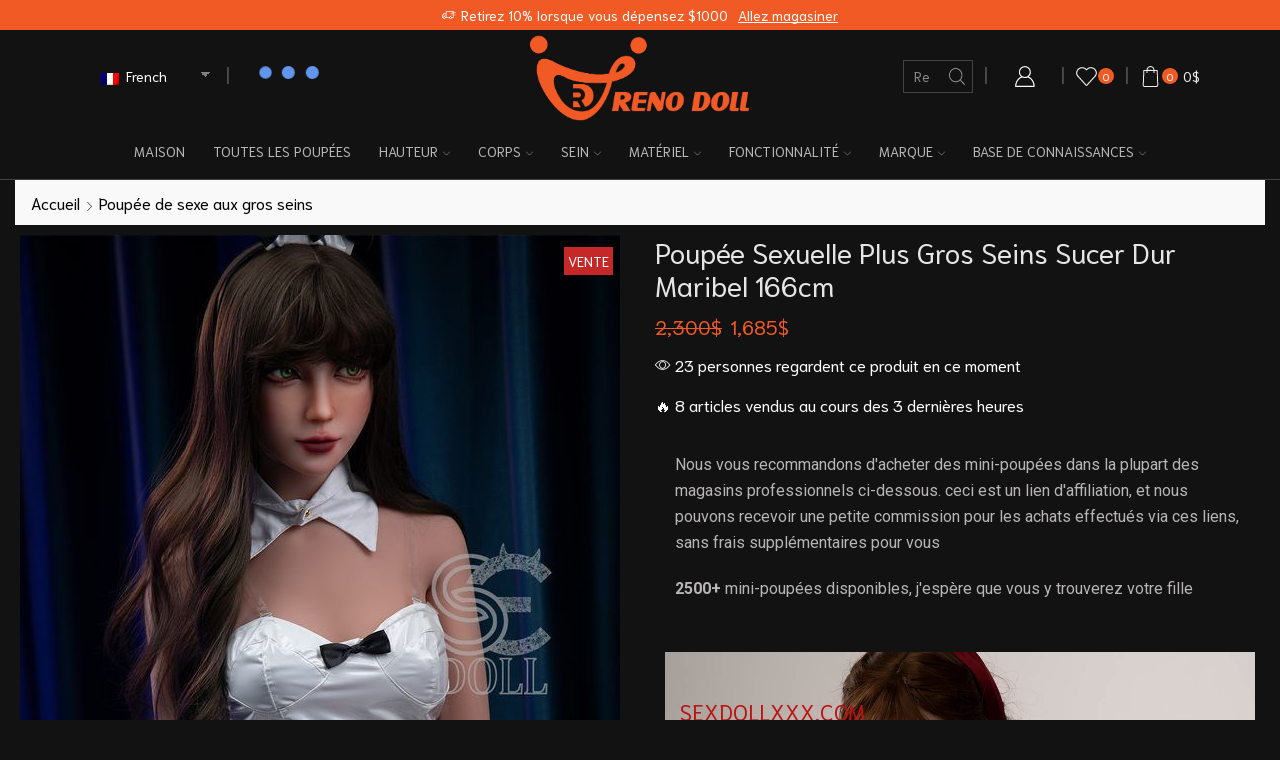

--- FILE ---
content_type: text/html; charset=UTF-8
request_url: https://renodoll.com/fr/products/sex-doll-plus-gros-seins-hard-suck/
body_size: 63965
content:
<!DOCTYPE html>
<html dir="ltr" lang="fr-FR"
prefix="og: https://ogp.me/ns#"  xmlns="http://www.w3.org/1999/xhtml" >
<head>
<meta charset="UTF-8" />
<meta name="viewport" content="width=device-width, initial-scale=1.0, maximum-scale=1.0, user-scalable=0"/>
<title>Poupée Sexuelle Gros Seins Sucer Dur Maribel 166cm - Reno Doll</title>
<style>img:is([sizes="auto" i], [sizes^="auto," i]) { contain-intrinsic-size: 3000px 1500px }</style>
<!-- All in One SEO Pro 4.3.4 - aioseo.com -->
<meta name="description" content="Galerie de poupées Dimensions de la poupée Matériau TPE Hauteur 166 cm Taille du buste B Buste complet 74 cm Taille 56 cm Hanche 83 cm Pied 21 cm Profondeur buccale 15 cm Profondeur du vagin 17 cm Profondeur anale 17 cm Poids net 36 kg À propos de la poupée Il est possible de posséder personnellement votre sexe de poupée soumise. Avec une poupée sexuelle xxx, vous pouvez tout spécifier" />
<meta name="robots" content="max-image-preview:large" />
<link rel="canonical" href="https://renodoll.com/fr/products/sex-doll-plus-gros-seins-hard-suck/" />
<meta name="generator" content="All in One SEO Pro (AIOSEO) 4.3.4 " />
<meta property="og:locale" content="fr_FR" />
<meta property="og:site_name" content="Poupée Reno -" />
<meta property="og:type" content="article" />
<meta property="og:title" content="Poupée Sexuelle Gros Seins Sucer Dur Maribel 166cm - Reno Doll" />
<meta property="og:description" content="Galerie de poupées Dimensions de la poupée Matériau TPE Hauteur 166 cm Taille du buste B Buste complet 74 cm Taille 56 cm Hanche 83 cm Pied 21 cm Profondeur buccale 15 cm Profondeur du vagin 17 cm Profondeur anale 17 cm Poids net 36 kg À propos de la poupée Il est possible de posséder personnellement votre sexe de poupée soumise. Avec une poupée sexuelle xxx, vous pouvez tout spécifier" />
<meta property="og:url" content="https://renodoll.com/fr/products/sex-doll-plus-gros-seins-hard-suck/" />
<meta property="article:published_time" content="2023-07-19T05:11:32+00:00" />
<meta property="article:modified_time" content="2023-10-07T03:29:59+00:00" />
<meta name="twitter:card" content="summary_large_image" />
<meta name="twitter:title" content="Poupée Sexuelle Gros Seins Sucer Dur Maribel 166cm - Reno Doll" />
<meta name="twitter:description" content="Galerie de poupées Dimensions de la poupée Matériau TPE Hauteur 166 cm Taille du buste B Buste complet 74 cm Taille 56 cm Hanche 83 cm Pied 21 cm Profondeur buccale 15 cm Profondeur du vagin 17 cm Profondeur anale 17 cm Poids net 36 kg À propos de la poupée Il est possible de posséder personnellement votre sexe de poupée soumise. Avec une poupée sexuelle xxx, vous pouvez tout spécifier" />
<script type="application/ld+json" class="aioseo-schema">{
"@context": "https:\/\/schema.org",
"@graph": [
{
"@type": "BreadcrumbList",
"@id": "https:\/\/renodoll.com\/fr\/products\/sex-doll-plus-gros-seins-hard-suck\/#breadcrumblist",
"itemListElement": [
{
"@type": "ListItem",
"@id": "https:\/\/renodoll.com\/fr\/#listItem",
"position": 1,
"item": {
"@type": "WebPage",
"@id": "https:\/\/renodoll.com\/fr\/",
"name": "Maison",
"description": "RenoDoll propose de nouvelles poup\u00e9es sexuelles r\u00e9alistes pour hommes au meilleur prix. Nous coop\u00e9rons avec le meilleur fournisseur de poup\u00e9es sexuelles solides pour adultes au monde. Achetez maintenant des poup\u00e9es sexuelles solides pour adultes en TPE et en silicone \u00e0 bas prix.",
"url": "https:\/\/renodoll.com\/fr\/"
},
"nextItem": "https:\/\/renodoll.com\/fr\/products\/sex-doll-plus-gros-seins-hard-suck\/#listItem"
},
{
"@type": "ListItem",
"@id": "https:\/\/renodoll.com\/fr\/products\/sex-doll-plus-gros-seins-hard-suck\/#listItem",
"position": 2,
"item": {
"@type": "WebPage",
"@id": "https:\/\/renodoll.com\/fr\/products\/sex-doll-plus-gros-seins-hard-suck\/",
"name": "Poup\u00e9e Sexuelle Plus Gros Seins Sucer Dur Maribel 166cm",
"description": "Galerie de poup\u00e9es Dimensions de la poup\u00e9e Mat\u00e9riau TPE Hauteur 166 cm Taille du buste B Buste complet 74 cm Taille 56 cm Hanche 83 cm Pied 21 cm Profondeur buccale 15 cm Profondeur du vagin 17 cm Profondeur anale 17 cm Poids net 36 kg \u00c0 propos de la poup\u00e9e Il est possible de poss\u00e9der personnellement votre sexe de poup\u00e9e soumise. Avec une poup\u00e9e sexuelle xxx, vous pouvez tout sp\u00e9cifier",
"url": "https:\/\/renodoll.com\/fr\/products\/sex-doll-plus-gros-seins-hard-suck\/"
},
"previousItem": "https:\/\/renodoll.com\/fr\/#listItem"
}
]
},
{
"@type": "Organization",
"@id": "https:\/\/renodoll.com\/fr\/#organization",
"name": "Poup\u00e9e R\u00e9no",
"url": "https:\/\/renodoll.com\/fr\/"
},
{
"@type": "Person",
"@id": "https:\/\/renodoll.com\/fr\/blog\/author\/renodollx\/#author",
"url": "https:\/\/renodoll.com\/fr\/blog\/author\/renodollx\/",
"name": "renodollx",
"image": {
"@type": "ImageObject",
"@id": "https:\/\/renodoll.com\/fr\/products\/sex-doll-plus-gros-seins-hard-suck\/#authorImage",
"url": "https:\/\/secure.gravatar.com\/avatar\/d7b3885e368e4f72dec7ba482188b2ce90fb8b5eb3fad9013a97fccd37df3a98?s=96&d=mm&r=g",
"width": 96,
"height": 96,
"caption": "renodollx"
}
},
{
"@type": "Product",
"@id": "https:\/\/renodoll.com\/fr\/products\/sex-doll-plus-gros-seins-hard-suck\/#wooCommerceProduct",
"name": "Poup\u00e9e Sexuelle Plus Gros Seins Sucer Dur Maribel 166cm",
"url": "https:\/\/renodoll.com\/fr\/products\/sex-doll-plus-gros-seins-hard-suck\/",
"sku": "SE166BR121A",
"image": {
"@type": "ImageObject",
"url": "https:\/\/renodoll.com\/wp-content\/uploads\/2023\/07\/cheap-tpe-doll-opts21.jpg",
"@id": "https:\/\/renodoll.com\/fr\/#productImage",
"width": 600,
"height": 900
},
"offers": {
"@type": "Offer",
"url": "https:\/\/renodoll.com\/fr\/products\/sex-doll-plus-gros-seins-hard-suck\/#wooCommerceOffer",
"seller": {
"@type": "Organization",
"@id": "https:\/\/renodoll.com\/fr\/#organization"
},
"price": 1685,
"priceCurrency": "USD",
"availability": "https:\/\/schema.org\/InStock",
"category": "160cm-169cm"
}
},
{
"@type": "WebPage",
"@id": "https:\/\/renodoll.com\/fr\/products\/sex-doll-plus-gros-seins-hard-suck\/#webpage",
"url": "https:\/\/renodoll.com\/fr\/products\/sex-doll-plus-gros-seins-hard-suck\/",
"name": "Poup\u00e9e Sexuelle Gros Seins Sucer Dur Maribel 166cm - Reno Doll",
"description": "Galerie de poup\u00e9es Dimensions de la poup\u00e9e Mat\u00e9riau TPE Hauteur 166 cm Taille du buste B Buste complet 74 cm Taille 56 cm Hanche 83 cm Pied 21 cm Profondeur buccale 15 cm Profondeur du vagin 17 cm Profondeur anale 17 cm Poids net 36 kg \u00c0 propos de la poup\u00e9e Il est possible de poss\u00e9der personnellement votre sexe de poup\u00e9e soumise. Avec une poup\u00e9e sexuelle xxx, vous pouvez tout sp\u00e9cifier",
"inLanguage": "fr-FR",
"isPartOf": {
"@id": "https:\/\/renodoll.com\/fr\/#website"
},
"breadcrumb": {
"@id": "https:\/\/renodoll.com\/fr\/products\/sex-doll-plus-gros-seins-hard-suck\/#breadcrumblist"
},
"author": {
"@id": "https:\/\/renodoll.com\/fr\/blog\/author\/renodollx\/#author"
},
"creator": {
"@id": "https:\/\/renodoll.com\/fr\/blog\/author\/renodollx\/#author"
},
"image": {
"@type": "ImageObject",
"url": "https:\/\/renodoll.com\/wp-content\/uploads\/2023\/07\/cheap-tpe-doll-opts21.jpg",
"@id": "https:\/\/renodoll.com\/fr\/#mainImage",
"width": 600,
"height": 900
},
"primaryImageOfPage": {
"@id": "https:\/\/renodoll.com\/fr\/products\/sex-doll-plus-gros-seins-hard-suck\/#mainImage"
},
"datePublished": "2023-07-19T05:11:32+08:00",
"dateModified": "2023-10-07T03:29:59+08:00"
},
{
"@type": "WebSite",
"@id": "https:\/\/renodoll.com\/fr\/#website",
"url": "https:\/\/renodoll.com\/fr\/",
"name": "Poup\u00e9e R\u00e9no",
"inLanguage": "fr-FR",
"publisher": {
"@id": "https:\/\/renodoll.com\/fr\/#organization"
}
}
]
}</script>
<!-- All in One SEO Pro -->
<link rel="alternate" type="application/rss+xml" title="Reno Doll &raquo; Flux" href="https://renodoll.com/fr/feed/" />
<link rel="alternate" type="application/rss+xml" title="Reno Doll &raquo; Flux des commentaires" href="https://renodoll.com/fr/comments/feed/" />
<link rel="alternate" type="application/rss+xml" title="Reno Doll &raquo; Sex Doll Biggest Breasts Hard Suck Maribel 166cm Flux des commentaires" href="https://renodoll.com/fr/products/sex-doll-plus-gros-seins-hard-suck/feed/" />
<link rel='stylesheet' id='themecomplete-fontawesome-css' href='//renodoll.com/wp-content/cache/wpfc-minified/dsj0cj0u/2b1xw.css' type='text/css' media='screen' />
<link rel='stylesheet' id='themecomplete-animate-css' href='//renodoll.com/wp-content/cache/wpfc-minified/f16xrkjp/2b1xw.css' type='text/css' media='all' />
<link rel='stylesheet' id='themecomplete-epo-css' href='//renodoll.com/wp-content/cache/wpfc-minified/klrgx10z/2b1xv.css' type='text/css' media='all' />
<style id='classic-theme-styles-inline-css' type='text/css'>
/*! This file is auto-generated */
.wp-block-button__link{color:#fff;background-color:#32373c;border-radius:9999px;box-shadow:none;text-decoration:none;padding:calc(.667em + 2px) calc(1.333em + 2px);font-size:1.125em}.wp-block-file__button{background:#32373c;color:#fff;text-decoration:none}
</style>
<link rel='stylesheet' id='wp-components-css' href='//renodoll.com/wp-content/cache/wpfc-minified/qgs68pbm/2b1xv.css' type='text/css' media='all' />
<link rel='stylesheet' id='wp-preferences-css' href='//renodoll.com/wp-content/cache/wpfc-minified/1bub9hr5/2b1xv.css' type='text/css' media='all' />
<link rel='stylesheet' id='wp-block-editor-css' href='//renodoll.com/wp-content/cache/wpfc-minified/786lum79/2b1xv.css' type='text/css' media='all' />
<link rel='stylesheet' id='wp-reusable-blocks-css' href='//renodoll.com/wp-content/cache/wpfc-minified/eu76qouf/2b1xv.css' type='text/css' media='all' />
<link rel='stylesheet' id='wp-patterns-css' href='//renodoll.com/wp-content/cache/wpfc-minified/m9ki0qil/2b1xv.css' type='text/css' media='all' />
<link rel='stylesheet' id='wp-editor-css' href='//renodoll.com/wp-content/cache/wpfc-minified/7juoy7z8/2b1xv.css' type='text/css' media='all' />
<link rel='stylesheet' id='easy_image_gallery_block-cgb-style-css-css' href='//renodoll.com/wp-content/cache/wpfc-minified/tr7gzn/2b1xv.css' type='text/css' media='all' />
<style id='global-styles-inline-css' type='text/css'>
:root{--wp--preset--aspect-ratio--square: 1;--wp--preset--aspect-ratio--4-3: 4/3;--wp--preset--aspect-ratio--3-4: 3/4;--wp--preset--aspect-ratio--3-2: 3/2;--wp--preset--aspect-ratio--2-3: 2/3;--wp--preset--aspect-ratio--16-9: 16/9;--wp--preset--aspect-ratio--9-16: 9/16;--wp--preset--color--black: #000000;--wp--preset--color--cyan-bluish-gray: #abb8c3;--wp--preset--color--white: #ffffff;--wp--preset--color--pale-pink: #f78da7;--wp--preset--color--vivid-red: #cf2e2e;--wp--preset--color--luminous-vivid-orange: #ff6900;--wp--preset--color--luminous-vivid-amber: #fcb900;--wp--preset--color--light-green-cyan: #7bdcb5;--wp--preset--color--vivid-green-cyan: #00d084;--wp--preset--color--pale-cyan-blue: #8ed1fc;--wp--preset--color--vivid-cyan-blue: #0693e3;--wp--preset--color--vivid-purple: #9b51e0;--wp--preset--gradient--vivid-cyan-blue-to-vivid-purple: linear-gradient(135deg,rgba(6,147,227,1) 0%,rgb(155,81,224) 100%);--wp--preset--gradient--light-green-cyan-to-vivid-green-cyan: linear-gradient(135deg,rgb(122,220,180) 0%,rgb(0,208,130) 100%);--wp--preset--gradient--luminous-vivid-amber-to-luminous-vivid-orange: linear-gradient(135deg,rgba(252,185,0,1) 0%,rgba(255,105,0,1) 100%);--wp--preset--gradient--luminous-vivid-orange-to-vivid-red: linear-gradient(135deg,rgba(255,105,0,1) 0%,rgb(207,46,46) 100%);--wp--preset--gradient--very-light-gray-to-cyan-bluish-gray: linear-gradient(135deg,rgb(238,238,238) 0%,rgb(169,184,195) 100%);--wp--preset--gradient--cool-to-warm-spectrum: linear-gradient(135deg,rgb(74,234,220) 0%,rgb(151,120,209) 20%,rgb(207,42,186) 40%,rgb(238,44,130) 60%,rgb(251,105,98) 80%,rgb(254,248,76) 100%);--wp--preset--gradient--blush-light-purple: linear-gradient(135deg,rgb(255,206,236) 0%,rgb(152,150,240) 100%);--wp--preset--gradient--blush-bordeaux: linear-gradient(135deg,rgb(254,205,165) 0%,rgb(254,45,45) 50%,rgb(107,0,62) 100%);--wp--preset--gradient--luminous-dusk: linear-gradient(135deg,rgb(255,203,112) 0%,rgb(199,81,192) 50%,rgb(65,88,208) 100%);--wp--preset--gradient--pale-ocean: linear-gradient(135deg,rgb(255,245,203) 0%,rgb(182,227,212) 50%,rgb(51,167,181) 100%);--wp--preset--gradient--electric-grass: linear-gradient(135deg,rgb(202,248,128) 0%,rgb(113,206,126) 100%);--wp--preset--gradient--midnight: linear-gradient(135deg,rgb(2,3,129) 0%,rgb(40,116,252) 100%);--wp--preset--font-size--small: 13px;--wp--preset--font-size--medium: 20px;--wp--preset--font-size--large: 36px;--wp--preset--font-size--x-large: 42px;--wp--preset--spacing--20: 0.44rem;--wp--preset--spacing--30: 0.67rem;--wp--preset--spacing--40: 1rem;--wp--preset--spacing--50: 1.5rem;--wp--preset--spacing--60: 2.25rem;--wp--preset--spacing--70: 3.38rem;--wp--preset--spacing--80: 5.06rem;--wp--preset--shadow--natural: 6px 6px 9px rgba(0, 0, 0, 0.2);--wp--preset--shadow--deep: 12px 12px 50px rgba(0, 0, 0, 0.4);--wp--preset--shadow--sharp: 6px 6px 0px rgba(0, 0, 0, 0.2);--wp--preset--shadow--outlined: 6px 6px 0px -3px rgba(255, 255, 255, 1), 6px 6px rgba(0, 0, 0, 1);--wp--preset--shadow--crisp: 6px 6px 0px rgba(0, 0, 0, 1);}:where(.is-layout-flex){gap: 0.5em;}:where(.is-layout-grid){gap: 0.5em;}body .is-layout-flex{display: flex;}.is-layout-flex{flex-wrap: wrap;align-items: center;}.is-layout-flex > :is(*, div){margin: 0;}body .is-layout-grid{display: grid;}.is-layout-grid > :is(*, div){margin: 0;}:where(.wp-block-columns.is-layout-flex){gap: 2em;}:where(.wp-block-columns.is-layout-grid){gap: 2em;}:where(.wp-block-post-template.is-layout-flex){gap: 1.25em;}:where(.wp-block-post-template.is-layout-grid){gap: 1.25em;}.has-black-color{color: var(--wp--preset--color--black) !important;}.has-cyan-bluish-gray-color{color: var(--wp--preset--color--cyan-bluish-gray) !important;}.has-white-color{color: var(--wp--preset--color--white) !important;}.has-pale-pink-color{color: var(--wp--preset--color--pale-pink) !important;}.has-vivid-red-color{color: var(--wp--preset--color--vivid-red) !important;}.has-luminous-vivid-orange-color{color: var(--wp--preset--color--luminous-vivid-orange) !important;}.has-luminous-vivid-amber-color{color: var(--wp--preset--color--luminous-vivid-amber) !important;}.has-light-green-cyan-color{color: var(--wp--preset--color--light-green-cyan) !important;}.has-vivid-green-cyan-color{color: var(--wp--preset--color--vivid-green-cyan) !important;}.has-pale-cyan-blue-color{color: var(--wp--preset--color--pale-cyan-blue) !important;}.has-vivid-cyan-blue-color{color: var(--wp--preset--color--vivid-cyan-blue) !important;}.has-vivid-purple-color{color: var(--wp--preset--color--vivid-purple) !important;}.has-black-background-color{background-color: var(--wp--preset--color--black) !important;}.has-cyan-bluish-gray-background-color{background-color: var(--wp--preset--color--cyan-bluish-gray) !important;}.has-white-background-color{background-color: var(--wp--preset--color--white) !important;}.has-pale-pink-background-color{background-color: var(--wp--preset--color--pale-pink) !important;}.has-vivid-red-background-color{background-color: var(--wp--preset--color--vivid-red) !important;}.has-luminous-vivid-orange-background-color{background-color: var(--wp--preset--color--luminous-vivid-orange) !important;}.has-luminous-vivid-amber-background-color{background-color: var(--wp--preset--color--luminous-vivid-amber) !important;}.has-light-green-cyan-background-color{background-color: var(--wp--preset--color--light-green-cyan) !important;}.has-vivid-green-cyan-background-color{background-color: var(--wp--preset--color--vivid-green-cyan) !important;}.has-pale-cyan-blue-background-color{background-color: var(--wp--preset--color--pale-cyan-blue) !important;}.has-vivid-cyan-blue-background-color{background-color: var(--wp--preset--color--vivid-cyan-blue) !important;}.has-vivid-purple-background-color{background-color: var(--wp--preset--color--vivid-purple) !important;}.has-black-border-color{border-color: var(--wp--preset--color--black) !important;}.has-cyan-bluish-gray-border-color{border-color: var(--wp--preset--color--cyan-bluish-gray) !important;}.has-white-border-color{border-color: var(--wp--preset--color--white) !important;}.has-pale-pink-border-color{border-color: var(--wp--preset--color--pale-pink) !important;}.has-vivid-red-border-color{border-color: var(--wp--preset--color--vivid-red) !important;}.has-luminous-vivid-orange-border-color{border-color: var(--wp--preset--color--luminous-vivid-orange) !important;}.has-luminous-vivid-amber-border-color{border-color: var(--wp--preset--color--luminous-vivid-amber) !important;}.has-light-green-cyan-border-color{border-color: var(--wp--preset--color--light-green-cyan) !important;}.has-vivid-green-cyan-border-color{border-color: var(--wp--preset--color--vivid-green-cyan) !important;}.has-pale-cyan-blue-border-color{border-color: var(--wp--preset--color--pale-cyan-blue) !important;}.has-vivid-cyan-blue-border-color{border-color: var(--wp--preset--color--vivid-cyan-blue) !important;}.has-vivid-purple-border-color{border-color: var(--wp--preset--color--vivid-purple) !important;}.has-vivid-cyan-blue-to-vivid-purple-gradient-background{background: var(--wp--preset--gradient--vivid-cyan-blue-to-vivid-purple) !important;}.has-light-green-cyan-to-vivid-green-cyan-gradient-background{background: var(--wp--preset--gradient--light-green-cyan-to-vivid-green-cyan) !important;}.has-luminous-vivid-amber-to-luminous-vivid-orange-gradient-background{background: var(--wp--preset--gradient--luminous-vivid-amber-to-luminous-vivid-orange) !important;}.has-luminous-vivid-orange-to-vivid-red-gradient-background{background: var(--wp--preset--gradient--luminous-vivid-orange-to-vivid-red) !important;}.has-very-light-gray-to-cyan-bluish-gray-gradient-background{background: var(--wp--preset--gradient--very-light-gray-to-cyan-bluish-gray) !important;}.has-cool-to-warm-spectrum-gradient-background{background: var(--wp--preset--gradient--cool-to-warm-spectrum) !important;}.has-blush-light-purple-gradient-background{background: var(--wp--preset--gradient--blush-light-purple) !important;}.has-blush-bordeaux-gradient-background{background: var(--wp--preset--gradient--blush-bordeaux) !important;}.has-luminous-dusk-gradient-background{background: var(--wp--preset--gradient--luminous-dusk) !important;}.has-pale-ocean-gradient-background{background: var(--wp--preset--gradient--pale-ocean) !important;}.has-electric-grass-gradient-background{background: var(--wp--preset--gradient--electric-grass) !important;}.has-midnight-gradient-background{background: var(--wp--preset--gradient--midnight) !important;}.has-small-font-size{font-size: var(--wp--preset--font-size--small) !important;}.has-medium-font-size{font-size: var(--wp--preset--font-size--medium) !important;}.has-large-font-size{font-size: var(--wp--preset--font-size--large) !important;}.has-x-large-font-size{font-size: var(--wp--preset--font-size--x-large) !important;}
:where(.wp-block-post-template.is-layout-flex){gap: 1.25em;}:where(.wp-block-post-template.is-layout-grid){gap: 1.25em;}
:where(.wp-block-columns.is-layout-flex){gap: 2em;}:where(.wp-block-columns.is-layout-grid){gap: 2em;}
:root :where(.wp-block-pullquote){font-size: 1.5em;line-height: 1.6;}
</style>
<link rel='stylesheet' id='contact-form-7-css' href='//renodoll.com/wp-content/cache/wpfc-minified/l1gueqc6/2b1xv.css' type='text/css' media='all' />
<style id='woocommerce-inline-inline-css' type='text/css'>
.woocommerce form .form-row .required { visibility: visible; }
</style>
<link rel='stylesheet' id='trp-floater-language-switcher-style-css' href='//renodoll.com/wp-content/cache/wpfc-minified/qhu6aiuc/2b1xv.css' type='text/css' media='all' />
<link rel='stylesheet' id='trp-language-switcher-style-css' href='//renodoll.com/wp-content/cache/wpfc-minified/ma6w0hri/2b1xv.css' type='text/css' media='all' />
<link rel='stylesheet' id='threesixty-css' href='//renodoll.com/wp-content/cache/wpfc-minified/f40kyouh/2b1xv.css' type='text/css' media='all' />
<link rel='stylesheet' id='magnific-popup-css' href='//renodoll.com/wp-content/cache/wpfc-minified/98ay5o65/2b1xv.css' type='text/css' media='all' />
<link rel='stylesheet' id='easy-image-gallery-css' href='//renodoll.com/wp-content/cache/wpfc-minified/cxy4p5g/2b1xv.css' type='text/css' media='screen' />
<link rel='stylesheet' id='fancybox-css' href='//renodoll.com/wp-content/cache/wpfc-minified/d7yaxhhw/2b1xv.css' type='text/css' media='screen' />
<link rel='stylesheet' id='etheme-parent-style-css' href='//renodoll.com/wp-content/cache/wpfc-minified/ecr0wpm/2b1xv.css' type='text/css' media='all' />
<link rel='stylesheet' id='etheme-elementor-style-css' href='//renodoll.com/wp-content/cache/wpfc-minified/kal9kc8s/2b1xv.css' type='text/css' media='all' />
<link rel='stylesheet' id='etheme-breadcrumbs-css' href='//renodoll.com/wp-content/cache/wpfc-minified/2nfz9clt/2b1xv.css' type='text/css' media='all' />
<link rel='stylesheet' id='etheme-back-top-css' href='//renodoll.com/wp-content/cache/wpfc-minified/kl48zgg3/2b1xv.css' type='text/css' media='all' />
<link rel='stylesheet' id='etheme-woocommerce-css' href='//renodoll.com/wp-content/cache/wpfc-minified/fsqury1x/2b1xv.css' type='text/css' media='all' />
<link rel='stylesheet' id='etheme-woocommerce-archive-css' href='//renodoll.com/wp-content/cache/wpfc-minified/k2rtxiez/2b1xv.css' type='text/css' media='all' />
<link rel='stylesheet' id='etheme-swatches-style-css' href='//renodoll.com/wp-content/cache/wpfc-minified/jokhg3m6/2b1xv.css' type='text/css' media='all' />
<link rel='stylesheet' id='etheme-single-product-builder-css' href='//renodoll.com/wp-content/cache/wpfc-minified/8kcyrwkc/2b1xv.css' type='text/css' media='all' />
<link rel='stylesheet' id='etheme-single-product-elements-css' href='//renodoll.com/wp-content/cache/wpfc-minified/1c98l51c/2b1xv.css' type='text/css' media='all' />
<link rel='stylesheet' id='etheme-star-rating-css' href='//renodoll.com/wp-content/cache/wpfc-minified/kpty6mzp/2b1xv.css' type='text/css' media='all' />
<link rel='stylesheet' id='etheme-comments-css' href='//renodoll.com/wp-content/cache/wpfc-minified/9h7cm4at/2b1xv.css' type='text/css' media='all' />
<link rel='stylesheet' id='etheme-single-post-meta-css' href='//renodoll.com/wp-content/cache/wpfc-minified/2ypdco09/2b1xv.css' type='text/css' media='all' />
<link rel='stylesheet' id='etheme-contact-forms-css' href='//renodoll.com/wp-content/cache/wpfc-minified/e6emu2lg/2b1xv.css' type='text/css' media='all' />
<style id='xstore-icons-font-inline-css' type='text/css'>
@font-face {
font-family: 'xstore-icons';
src:
url('https://renodoll.com/wp-content/themes/xstore/fonts/xstore-icons-light.ttf') format('truetype'),
url('https://renodoll.com/wp-content/themes/xstore/fonts/xstore-icons-light.woff2') format('woff2'),
url('https://renodoll.com/wp-content/themes/xstore/fonts/xstore-icons-light.woff') format('woff'),
url('https://renodoll.com/wp-content/themes/xstore/fonts/xstore-icons-light.svg#xstore-icons') format('svg');
font-weight: normal;
font-style: normal;
font-display: swap;
}
</style>
<link rel='stylesheet' id='etheme-dark-css' href='//renodoll.com/wp-content/cache/wpfc-minified/dhz8dwlg/2b1xv.css' type='text/css' media='all' />
<link rel='stylesheet' id='etheme-header-search-css' href='//renodoll.com/wp-content/cache/wpfc-minified/e31504x4/2b1xv.css' type='text/css' media='all' />
<link rel='stylesheet' id='etheme-header-menu-css' href='//renodoll.com/wp-content/cache/wpfc-minified/kbjc26fq/2b1xv.css' type='text/css' media='all' />
<link rel='stylesheet' id='xstore-kirki-styles-css' href='//renodoll.com/wp-content/cache/wpfc-minified/1bn2cc95/2b1xv.css' type='text/css' media='all' />
<link rel='stylesheet' id='lepopup-style-css' href='//renodoll.com/wp-content/cache/wpfc-minified/77zz2b99/2b1xv.css' type='text/css' media='all' />
<link rel='stylesheet' id='airdatepicker-css' href='//renodoll.com/wp-content/cache/wpfc-minified/7w7zcv0j/2b1xv.css' type='text/css' media='all' />
<link rel='stylesheet' id='child-style-css' href='//renodoll.com/wp-content/themes/xstore-child/style.css?ver=0.0.1' type='text/css' media='all' />
<style id='themecomplete-extra-css-inline-css' type='text/css'>
.woocommerce #content table.cart img.epo-upload-image, .woocommerce table.cart img.epo-upload-image, .woocommerce-page #content table.cart img.epo-upload-image, .woocommerce-page table.cart img.epo-upload-image, .epo-upload-image {max-width: 70% !important;max-height: none !important;}
</style>
<script src='//renodoll.com/wp-content/cache/wpfc-minified/mau67xl5/2b1xw.js' type="a5c5bbfe90e876730caa1d6d-text/javascript"></script>
<!-- <script type="text/javascript" src="https://renodoll.com/wp-includes/js/jquery/jquery.min.js?ver=3.7.1" id="jquery-core-js"></script> -->
<!-- <script type="text/javascript" src="https://renodoll.com/wp-includes/js/jquery/jquery-migrate.min.js?ver=3.4.1" id="jquery-migrate-js"></script> -->
<!-- <script type="text/javascript" src="https://renodoll.com/wp-content/plugins/woocommerce/assets/js/js-cookie/js.cookie.min.js?ver=2.1.4-wc.7.3.0" id="js-cookie-js"></script> -->
<!-- <script type="text/javascript" src="https://renodoll.com/wp-content/plugins/TranslatePress%20Pro%202.5.0/assets/js/trp-frontend-compatibility.js?ver=2.5.0" id="trp-frontend-compatibility-js"></script> -->
<script type="a5c5bbfe90e876730caa1d6d-text/javascript" id="etheme-js-extra">
/* <![CDATA[ */
var etConfig = {"noresults":"No results were found!","ajaxSearchResultsArrow":"<svg version=\"1.1\" width=\"1em\" height=\"1em\" class=\"arrow\" xmlns=\"http:\/\/www.w3.org\/2000\/svg\" xmlns:xlink=\"http:\/\/www.w3.org\/1999\/xlink\" x=\"0px\" y=\"0px\" viewBox=\"0 0 100 100\" style=\"enable-background:new 0 0 100 100;\" xml:space=\"preserve\"><path d=\"M99.1186676,94.8567734L10.286458,6.0255365h53.5340881c1.6616173,0,3.0132561-1.3516402,3.0132561-3.0127683\r\n\tS65.4821625,0,63.8205452,0H3.0137398c-1.6611279,0-3.012768,1.3516402-3.012768,3.0127683v60.8068047\r\n\tc0,1.6616135,1.3516402,3.0132523,3.012768,3.0132523s3.012768-1.3516388,3.012768-3.0132523V10.2854862L94.8577423,99.117691\r\n\tC95.4281311,99.6871109,96.1841202,100,96.9886856,100c0.8036041,0,1.5595856-0.3128891,2.129982-0.882309\r\n\tC100.2924805,97.9419327,100.2924805,96.0305862,99.1186676,94.8567734z\"><\/path><\/svg>","successfullyAdded":"Product added.","successfullyCopied":"Copied to clipboard","saleStarts":"Sale starts in:","saleFinished":"This sale already finished","confirmQuestion":"Are you sure?","viewCart":"View cart","cartPageUrl":"https:\/\/renodoll.com\/fr\/chariot\/","checkCart":"Please check your <a href='https:\/\/renodoll.com\/fr\/chariot\/'>cart.<\/a>","contBtn":"Continue shopping","checkBtn":"Checkout","ajaxProductAddedNotify":{"type":"mini_cart","linked_products_type":"upsell"},"variationGallery":"","quickView":{"type":"off_canvas","position":"right","layout":"default","variationGallery":"","css":{"quick-view":"        <link rel=\"stylesheet\" href=\"https:\/\/renodoll.com\/wp-content\/themes\/xstore\/css\/modules\/woocommerce\/quick-view.min.css?ver=0.0.1\" type=\"text\/css\" media=\"all\" \/> \t\t","off-canvas":"        <link rel=\"stylesheet\" href=\"https:\/\/renodoll.com\/wp-content\/themes\/xstore\/css\/modules\/layout\/off-canvas.min.css?ver=0.0.1\" type=\"text\/css\" media=\"all\" \/> \t\t","skeleton":"        <link rel=\"stylesheet\" href=\"https:\/\/renodoll.com\/wp-content\/themes\/xstore\/css\/modules\/skeleton.min.css?ver=0.0.1\" type=\"text\/css\" media=\"all\" \/> \t\t","single-product":"        <link rel=\"stylesheet\" href=\"https:\/\/renodoll.com\/wp-content\/themes\/xstore\/css\/modules\/woocommerce\/single-product\/single-product.min.css?ver=0.0.1\" type=\"text\/css\" media=\"all\" \/> \t\t","single-product-elements":"        <link rel=\"stylesheet\" href=\"https:\/\/renodoll.com\/wp-content\/themes\/xstore\/css\/modules\/woocommerce\/single-product\/single-product-elements.min.css?ver=0.0.1\" type=\"text\/css\" media=\"all\" \/> \t\t","single-post-meta":"        <link rel=\"stylesheet\" href=\"https:\/\/renodoll.com\/wp-content\/themes\/xstore\/css\/modules\/blog\/single-post\/meta.min.css?ver=0.0.1\" type=\"text\/css\" media=\"all\" \/> \t\t"}},"speedOptimization":{"imageLoadingOffset":"200px"},"popupAddedToCart":[],"builders":{"is_wpbakery":false},"Product":"Products","Pages":"Pages","Post":"Posts","Portfolio":"Portfolio","Product_found":"{{count}} Products found","Pages_found":"{{count}} Pages found","Post_found":"{{count}} Posts found","Portfolio_found":"{{count}} Portfolio found","show_more":"Show {{count}} more","show_all":"View all results","items_found":"{{count}} items found","item_found":"{{count}} item found","single_product_builder":"true","fancy_select_categories":"","is_search_history":"0","search_history_length":"7","search_type":"input","search_ajax_history_time":"5","noSuggestionNoticeWithMatches":"No results were found!<p>No items matched your search {{search_value}}.<\/p>","ajaxurl":"https:\/\/renodoll.com\/wp-admin\/admin-ajax.php","woocommerceSettings":{"is_woocommerce":true,"is_swatches":true,"ajax_filters":false,"ajax_pagination":false,"is_single_product_builder":"true","mini_cart_content_quantity_input":false,"widget_show_more_text":"more","widget_show_less_text":"Show less","sidebar_off_canvas_icon":"<svg version=\"1.1\" width=\"1em\" height=\"1em\" id=\"Layer_1\" xmlns=\"http:\/\/www.w3.org\/2000\/svg\" xmlns:xlink=\"http:\/\/www.w3.org\/1999\/xlink\" x=\"0px\" y=\"0px\" viewBox=\"0 0 100 100\" style=\"enable-background:new 0 0 100 100;\" xml:space=\"preserve\"><path d=\"M94.8,0H5.6C4,0,2.6,0.9,1.9,2.3C1.1,3.7,1.3,5.4,2.2,6.7l32.7,46c0,0,0,0,0,0c1.2,1.6,1.8,3.5,1.8,5.5v37.5c0,1.1,0.4,2.2,1.2,3c0.8,0.8,1.8,1.2,3,1.2c0.6,0,1.1-0.1,1.6-0.3l18.4-7c1.6-0.5,2.7-2.1,2.7-3.9V58.3c0-2,0.6-3.9,1.8-5.5c0,0,0,0,0,0l32.7-46c0.9-1.3,1.1-3,0.3-4.4C97.8,0.9,96.3,0,94.8,0z M61.4,49.7c-1.8,2.5-2.8,5.5-2.8,8.5v29.8l-16.8,6.4V58.3c0-3.1-1-6.1-2.8-8.5L7.3,5.1h85.8L61.4,49.7z\"><\/path><\/svg>","ajax_add_to_cart_archives":true,"cart_url":"https:\/\/renodoll.com\/fr\/chariot\/","cart_redirect_after_add":true,"home_url":"https:\/\/renodoll.com\/fr\/","shop_url":"https:\/\/renodoll.com\/fr\/shop\/","cart_progress_currency_pos":"left","cart_progress_thousand_sep":",","cart_progress_decimal_sep":".","cart_progress_num_decimals":0,"is_smart_addtocart":"","primary_attribute":"et_none"},"notices":{"ajax-filters":"Ajax error: cannot get filters result","post-product":"Ajax error: cannot get post\/product result","products":"Ajax error: cannot get products result","posts":"Ajax error: cannot get posts result","element":"Ajax error: cannot get element result","portfolio":"Ajax error: problem with ajax et_portfolio_ajax action","portfolio-pagination":"Ajax error: problem with ajax et_portfolio_ajax_pagination action","menu":"Ajax error: problem with ajax menu_posts action","noMatchFound":"No matches found","variationGalleryNotAvailable":"Variation Gallery not available on variation id","localStorageFull":"Seems like your localStorage is full"},"layoutSettings":{"layout":"wide","is_rtl":false,"is_mobile":false,"mobHeaderStart":992,"menu_storage_key":"etheme_4cf00508340a2d310aed5877b6a1ff0f","ajax_dropdowns_from_storage":1},"sidebar":{"closed_pc_by_default":true},"et_global":{"classes":{"skeleton":"skeleton-body","mfp":"et-mfp-opened"},"is_customize_preview":false,"mobHeaderStart":992},"etCookies":{"cache_time":3}};
/* ]]> */
</script>
<script src='//renodoll.com/wp-content/cache/wpfc-minified/9jix4tdo/2b1xw.js' type="a5c5bbfe90e876730caa1d6d-text/javascript"></script>
<!-- <script type="text/javascript" src="https://renodoll.com/wp-content/themes/xstore/js/etheme-scripts.min.js?ver=0.0.1" id="etheme-js"></script> -->
<script type="a5c5bbfe90e876730caa1d6d-text/javascript" id="et-woo-swatches-js-extra">
/* <![CDATA[ */
var sten_wc_params = {"ajax_url":"https:\/\/renodoll.com\/wp-admin\/admin-ajax.php","is_customize_preview":"","is_singular_product":"1","show_selected_title":"both","show_select_type":"","show_select_type_price":"1","add_to_cart_btn_text":"Add to cart","read_more_btn_text":"Read More","read_more_about_btn_text":"about","read_more_for_btn_text":"for","select_options_btn_text":"Select options","i18n_no_matching_variations_text":"Sorry, no products matched your selection. Please choose a different combination."};
/* ]]> */
</script>
<script src='//renodoll.com/wp-content/cache/wpfc-minified/lvzieg40/2b1xw.js' type="a5c5bbfe90e876730caa1d6d-text/javascript"></script>
<!-- <script type="text/javascript" src="https://renodoll.com/wp-content/plugins/et-core-plugin/packages/st-woo-swatches/public/js/frontend.min.js?ver=1.0" id="et-woo-swatches-js"></script> -->
<!-- <script type="text/javascript" src="https://renodoll.com/wp-content/plugins/smart-product-viewer/includes/js/jquery.magnific-popup.min.js?ver=6.8.3" id="magnific-popup-js"></script> -->
<!-- <script type="text/javascript" src="https://renodoll.com/wp-content/plugins/smart-product-viewer/includes/js/smart.product.min.js?ver=6.8.3" id="smart-product-js"></script> -->
<script type="a5c5bbfe90e876730caa1d6d-text/javascript" id="xstore-wishlist-js-extra">
/* <![CDATA[ */
var xstore_wishlist_params = {"ajaxurl":"https:\/\/renodoll.com\/wp-admin\/admin-ajax.php","confirmQuestion":"Are you sure?","no_active_checkbox":"Please, choose any product by clicking checkbox","no_products_available":"Sorry, there are no products available for this action","is_loggedin":"","wishlist_id":"xstore_wishlist_ids_0","wishlist_page_url":"https:\/\/renodoll.com\/fr\/mon-compte\/?et-wishlist-page","animated_hearts":"1","ajax_fragments":"1","is_multilingual":"","view_wishlist":"View wishlist","days_cache":"7","notify_type":"alert_advanced"};
/* ]]> */
</script>
<script src='//renodoll.com/wp-content/cache/wpfc-minified/ers6lil8/2b1xw.js' type="a5c5bbfe90e876730caa1d6d-text/javascript"></script>
<!-- <script type="text/javascript" src="https://renodoll.com/wp-content/plugins/et-core-plugin/packages/xstore-wishlist/assets/js/script.min.js?ver=1.0" id="xstore-wishlist-js"></script> -->
<link rel="https://api.w.org/" href="https://renodoll.com/fr/wp-json/" /><link rel="alternate" title="JSON" type="application/json" href="https://renodoll.com/fr/wp-json/wp/v2/product/39337" /><link rel="EditURI" type="application/rsd+xml" title="RSD" href="https://renodoll.com/xmlrpc.php?rsd" />
<meta name="generator" content="WordPress 6.8.3" />
<meta name="generator" content="WooCommerce 7.3.0" />
<link rel='shortlink' href='https://renodoll.com/fr/?p=39337' />
<!-- HFCM by 99 Robots - Snippet # 1: GTM -->
<!-- Google Tag Manager -->
<script type="a5c5bbfe90e876730caa1d6d-text/javascript">(function(w,d,s,l,i){w[l]=w[l]||[];w[l].push({'gtm.start':
new Date().getTime(),event:'gtm.js'});var f=d.getElementsByTagName(s)[0],
j=d.createElement(s),dl=l!='dataLayer'?'&l='+l:'';j.async=true;j.src=
'https://www.googletagmanager.com/gtm.js?id='+i+dl;f.parentNode.insertBefore(j,f);
})(window,document,'script','dataLayer','GTM-NK932N3');</script>
<!-- End Google Tag Manager -->
<!-- /end HFCM by 99 Robots -->
<script type="a5c5bbfe90e876730caa1d6d-text/javascript">readMoreArgs = []</script><link rel="alternate" hreflang="en-US" href="https://renodoll.com/products/sex-doll-biggest-breasts-hard-suck/"/>
<link rel="alternate" hreflang="de-DE" href="https://renodoll.com/de/products/sexpuppe-groste-bruste-hart-saugen/"/>
<link rel="alternate" hreflang="fr-FR" href="https://renodoll.com/fr/products/sex-doll-plus-gros-seins-hard-suck/"/>
<link rel="alternate" hreflang="es-ES" href="https://renodoll.com/es/products/sex-doll-biggest-brests-hard-suck/"/>
<link rel="alternate" hreflang="it-IT" href="https://renodoll.com/it/products/sex-bambola-seno-piu-grande-hard-succhiare/"/>
<link rel="alternate" hreflang="nl-NL" href="https://renodoll.com/nl/products/sekspop-grootste-borsten-hard-zuigen/"/>
<link rel="alternate" hreflang="fi" href="https://renodoll.com/fi/products/seksinukke-suurimmat-rinnat-kova-ime/"/>
<link rel="alternate" hreflang="sv-SE" href="https://renodoll.com/sv/products/sex-docka-storsta-brost-hart-suger/"/>
<link rel="alternate" hreflang="cs-CZ" href="https://renodoll.com/cs/products/sex-panenka-nejvetsi-prsa-tvrde-sat/"/>
<link rel="alternate" hreflang="da-DK" href="https://renodoll.com/da/products/sex-dukke-storste-bryster-hardt-sutte/"/>
<link rel="alternate" hreflang="pl-PL" href="https://renodoll.com/pl/products/seks-lalka-najwieksze-piersi-mocno-ssace/"/>
<link rel="alternate" hreflang="hu-HU" href="https://renodoll.com/hu/products/szex-baba-legnagyobb-mellei-kemeny-szivas/"/>
<link rel="alternate" hreflang="ro-RO" href="https://renodoll.com/ro/products/papusa-sex-cei-mai-mari-sani-suge-tare/"/>
<link rel="alternate" hreflang="el" href="https://renodoll.com/el/products/%cf%83%ce%b5%ce%be-%ce%ba%ce%bf%cf%8d%ce%ba%ce%bb%ce%b1-%ce%bc%ce%b5%ce%b3%ce%b1%ce%bb%cf%8d%cf%84%ce%b5%cf%81%ce%bf-%cf%83%cf%84%ce%ae%ce%b8%ce%bf%cf%82-%cf%83%ce%ba%ce%bb%ce%b7%cf%81%cf%8c-%cf%80/"/>
<link rel="alternate" hreflang="hr" href="https://renodoll.com/hr/products/sex-lutka-najvece-grudi-tesko-sisati/"/>
<link rel="alternate" hreflang="et" href="https://renodoll.com/et/products/seks-nukk-suurimad-rinnad-kovasti-imevad/"/>
<link rel="alternate" hreflang="sl-SI" href="https://renodoll.com/sl/products/sex-lutka-najvecje-prsi-tezko-sesati/"/>
<link rel="alternate" hreflang="bg-BG" href="https://renodoll.com/bg/products/%d1%81%d0%b5%d0%ba%d1%81-%d0%ba%d1%83%d0%ba%d0%bb%d0%b0-%d0%bd%d0%b0%d0%b9-%d0%b3%d0%be%d0%bb%d0%b5%d0%bc%d0%b8%d1%82%d0%b5-%d0%b3%d1%8a%d1%80%d0%b4%d0%b8-%d1%82%d1%80%d1%83%d0%b4%d0%bd%d0%be-%d1%81/"/>
<link rel="alternate" hreflang="pt-PT" href="https://renodoll.com/pt/products/boneca-sexual-maiores-seios-chupa-forte/"/>
<link rel="alternate" hreflang="lt-LT" href="https://renodoll.com/lt/products/seksas-lele-didziausios-krutys-sunkiai-ciulpia/"/>
<link rel="alternate" hreflang="sk-SK" href="https://renodoll.com/sk/products/sex-babika-najvacsie-prsia-tvrdo-sat/"/>
<link rel="alternate" hreflang="lv" href="https://renodoll.com/lv/products/sex-lelle-lielakas-krutis-gruti-suc/"/>
<link rel="alternate" hreflang="nb-NO" href="https://renodoll.com/nb/products/sex-dukke-storste-bryster-hard-suger/"/>
<link rel="alternate" hreflang="en" href="https://renodoll.com/products/sex-doll-biggest-breasts-hard-suck/"/>
<link rel="alternate" hreflang="de" href="https://renodoll.com/de/products/sexpuppe-groste-bruste-hart-saugen/"/>
<link rel="alternate" hreflang="fr" href="https://renodoll.com/fr/products/sex-doll-plus-gros-seins-hard-suck/"/>
<link rel="alternate" hreflang="es" href="https://renodoll.com/es/products/sex-doll-biggest-brests-hard-suck/"/>
<link rel="alternate" hreflang="it" href="https://renodoll.com/it/products/sex-bambola-seno-piu-grande-hard-succhiare/"/>
<link rel="alternate" hreflang="nl" href="https://renodoll.com/nl/products/sekspop-grootste-borsten-hard-zuigen/"/>
<link rel="alternate" hreflang="sv" href="https://renodoll.com/sv/products/sex-docka-storsta-brost-hart-suger/"/>
<link rel="alternate" hreflang="cs" href="https://renodoll.com/cs/products/sex-panenka-nejvetsi-prsa-tvrde-sat/"/>
<link rel="alternate" hreflang="da" href="https://renodoll.com/da/products/sex-dukke-storste-bryster-hardt-sutte/"/>
<link rel="alternate" hreflang="pl" href="https://renodoll.com/pl/products/seks-lalka-najwieksze-piersi-mocno-ssace/"/>
<link rel="alternate" hreflang="hu" href="https://renodoll.com/hu/products/szex-baba-legnagyobb-mellei-kemeny-szivas/"/>
<link rel="alternate" hreflang="ro" href="https://renodoll.com/ro/products/papusa-sex-cei-mai-mari-sani-suge-tare/"/>
<link rel="alternate" hreflang="sl" href="https://renodoll.com/sl/products/sex-lutka-najvecje-prsi-tezko-sesati/"/>
<link rel="alternate" hreflang="bg" href="https://renodoll.com/bg/products/%d1%81%d0%b5%d0%ba%d1%81-%d0%ba%d1%83%d0%ba%d0%bb%d0%b0-%d0%bd%d0%b0%d0%b9-%d0%b3%d0%be%d0%bb%d0%b5%d0%bc%d0%b8%d1%82%d0%b5-%d0%b3%d1%8a%d1%80%d0%b4%d0%b8-%d1%82%d1%80%d1%83%d0%b4%d0%bd%d0%be-%d1%81/"/>
<link rel="alternate" hreflang="pt" href="https://renodoll.com/pt/products/boneca-sexual-maiores-seios-chupa-forte/"/>
<link rel="alternate" hreflang="lt" href="https://renodoll.com/lt/products/seksas-lele-didziausios-krutys-sunkiai-ciulpia/"/>
<link rel="alternate" hreflang="sk" href="https://renodoll.com/sk/products/sex-babika-najvacsie-prsia-tvrdo-sat/"/>
<link rel="alternate" hreflang="nb" href="https://renodoll.com/nb/products/sex-dukke-storste-bryster-hard-suger/"/>
<link rel="prefetch" as="font" href="https://renodoll.com/wp-content/themes/xstore/fonts/xstore-icons-light.woff?v=9.1.11" type="font/woff">
<link rel="prefetch" as="font" href="https://renodoll.com/wp-content/themes/xstore/fonts/xstore-icons-light.woff2?v=9.1.11" type="font/woff2">
<noscript><style>.woocommerce-product-gallery{ opacity: 1 !important; }</style></noscript>
<script type="a5c5bbfe90e876730caa1d6d-text/javascript">var lepopup_customjs_handlers={};var lepopup_cookie_value="ilovefamily";var lepopup_events_data={};var lepopup_content_id="39337";</script><script type="a5c5bbfe90e876730caa1d6d-text/javascript">function lepopup_add_event(_event,_data){if(typeof _lepopup_add_event == typeof undefined){jQuery(document).ready(function(){_lepopup_add_event(_event,_data);});}else{_lepopup_add_event(_event,_data);}}</script><link rel="icon" href="https://renodoll.com/wp-content/uploads/2023/03/cropped-logo-1-32x32.png" sizes="32x32" />
<link rel="icon" href="https://renodoll.com/wp-content/uploads/2023/03/cropped-logo-1-192x192.png" sizes="192x192" />
<link rel="apple-touch-icon" href="https://renodoll.com/wp-content/uploads/2023/03/cropped-logo-1-180x180.png" />
<meta name="msapplication-TileImage" content="https://renodoll.com/wp-content/uploads/2023/03/cropped-logo-1-270x270.png" />
<style type="text/css" id="wp-custom-css">
.product_desc_col1 table tr td {border:1px solid; padding:1em 1.41575em;}
@media only screen and (min-width: 768px)
{
.product_desc_col1 {    width: 49%;
float: left;
padding-right: 60px;}
}
.woocommerce-tabs h3 {color:#f15a24;}
.clear_both{clear:both; }
.woocommerce-tabs .product_desc_section h3{ margin-bottom : 15px;  color:#f15a24; }
.woocommerce-tabs .product_desc_section{
padding:15px 0px;
}
.error404 .page-heading
{
background-image: url(https://renodoll.com/wp-content/uploads/2023/03/light-weight-sex-dolls.webp);
background-size: contain;
width: 100%;
height: 500px;
}		</style>
<script type="a5c5bbfe90e876730caa1d6d-text/javascript">
var woocs_is_mobile = 0;
var woocs_special_ajax_mode = 0;
var woocs_drop_down_view = "ddslick";
var woocs_current_currency = {"name":"USD","rate":1,"symbol":"&#36;","position":"right","is_etalon":1,"hide_cents":1,"hide_on_front":0,"rate_plus":"","decimals":0,"separators":"0","description":"USA dollar","flag":"https:\/\/renodoll.com\/wp-content\/uploads\/2023\/10\/flag-usa.png"};
var woocs_default_currency = {"name":"USD","rate":1,"symbol":"&#36;","position":"right","is_etalon":1,"hide_cents":1,"hide_on_front":0,"rate_plus":"","decimals":0,"separators":"0","description":"USA dollar","flag":"https:\/\/renodoll.com\/wp-content\/uploads\/2023\/10\/flag-usa.png"};
var woocs_redraw_cart = 1;
var woocs_array_of_get = '{}';
woocs_array_no_cents = '["JPY","TWD"]';
var woocs_ajaxurl = "https://renodoll.com/wp-admin/admin-ajax.php";
var woocs_lang_loading = "chargement";
var woocs_shop_is_cached =0;
</script><style id="kirki-inline-styles"></style><style type="text/css" class="et_custom-css">@font-face{font-family:"Niramit-Regular";src:url(https://renodoll.com/wp-content/uploads/custom-fonts/2023/02/Niramit-Regular.ttf) format("truetype");font-display:swap}.onsale{width:3.5em;height:2em;line-height:1.2}.et_b_header-account>a:hover{color:#f15a24}.et_b_header-account>a .et-element-label::before{content:'';height:2px;width:0;right:0;position:absolute;transition:width .2s ease-in-out;bottom:0;background-color:#f15a24}.et_b_header-account>a:hover .et-element-label::before{width:100%;left:0;right:auto}#header .flex-basis-full{flex-basis:unset !important}#tm-extra-product-options-fields .tc-element-inner-wrap h3{color:#f15a24 !important;padding:10px !important;position:relative !important;margin-bottom:10px}#tm-extra-product-options-fields .tc-element-inner-wrap h3::after{content:"";position:absolute;width:25% !important;border-bottom:2px solid #f15a24;left:0;bottom:0}::selection{background:#888 !important}.extra_table_style{border-collapse:collapse;width:100%;border-spacing:10px}.extra_table_style td,.extra_table_style th{padding:8px !important;text-align:center !important}.extra_table_style th{font-weight:900}img.selectron23-img{display:none !important}.selectron23-container{border-radius:3px !important}.selectron23{height:30px !important}.number_list_type li{color:#EFECECBF !important}.et_b_header-menu .menu>li>a{color:#EFECECBF}.item-design-dropdown .nav-sublist-dropdown ul>li>a:hover{color:#f15a24 !important}.category-page-heading{color:#f15a24 !important;font-weight:600 !important;font-family:"Roboto",Sans-serif !important}.category-page-text{color:#EFECECBF !important}ul#tm-extra-product-options-fields h3.tm-section-label{color:#f15a24;text-align:center;font-weight:500;background-color:#f9f9f9;padding:10px;margin-bottom:20px}.product_desc_col1{color:#a1a1a1 !important}.cart-order-details .woocommerce-Price-amount,.shop_table .woocommerce-Price-amount{color:#f15a24 !important}.cart-order-details .checkout-button,.cart-order-details .return-shop,#place_order{background-color:#f15a24;color:#fff}.cart-order-details .checkout-button:hover,#place_order:hover{background-color:#fff;color:#000}li.tmcp-field-wrap.tmhexcolorimage-li-nowh.tm-per-row.tc-mode-images.tc-active img{border:1px solid #f15a24;border-radius:10%;padding:10px}h4.tc-cell.tc-epo-label.tm-epo-element-label.tm-has-required.tcwidth-100{color:#f15a24 !important;padding:10px !important;position:relative !important}.woocommerce-Tabs-panel{color:#a1a1a1 !important}.trp-language-switcher>div{background-color:transparent !important;border:unset !important}.trp-language-switcher>div>a{color:#fff !important}.trp-language-switcher>div>a:hover{background:#a1a1a1}.woocommerce-order-overview li span{color:#f15a24}.woocommerce-order-details .wc-item-meta li{color:#e9e9e9}.order-number,.order-status,.order-date{color:#f15a24 !important}@media (min-width:993px){#trp-floater-ls-current-language{display:none !important}}.swiper-custom-right:not(.et-swiper-elementor-nav),.swiper-custom-left:not(.et-swiper-elementor-nav){background:transparent !important}@media only screen and (max-width:1360px){.swiper-custom-left,.middle-inside .swiper-entry .swiper-button-prev,.middle-inside.swiper-entry .swiper-button-prev{left:-15px}.swiper-custom-right,.middle-inside .swiper-entry .swiper-button-next,.middle-inside.swiper-entry .swiper-button-next{right:-15px}.middle-inbox .swiper-entry .swiper-button-prev,.middle-inbox.swiper-entry .swiper-button-prev{left:8px}.middle-inbox .swiper-entry .swiper-button-next,.middle-inbox.swiper-entry .swiper-button-next{right:8px}.swiper-entry:hover .swiper-custom-left,.middle-inside .swiper-entry:hover .swiper-button-prev,.middle-inside.swiper-entry:hover .swiper-button-prev{left:-5px}.swiper-entry:hover .swiper-custom-right,.middle-inside .swiper-entry:hover .swiper-button-next,.middle-inside.swiper-entry:hover .swiper-button-next{right:-5px}.middle-inbox .swiper-entry:hover .swiper-button-prev,.middle-inbox.swiper-entry:hover .swiper-button-prev{left:5px}.middle-inbox .swiper-entry:hover .swiper-button-next,.middle-inbox.swiper-entry:hover .swiper-button-next{right:5px}}@media only screen and (max-width:992px){.header-wrapper,.site-header-vertical{display:none}}@media only screen and (min-width:993px){.mobile-header-wrapper{display:none}}.swiper-container{width:auto}.content-product .product-content-image img,.category-grid img,.categoriesCarousel .category-grid img{width:100%}.etheme-elementor-slider:not(.swiper-container-initialized) .swiper-slide{max-width:calc(100% / var(--slides-per-view,4))}.etheme-elementor-slider[data-animation]:not(.swiper-container-initialized,[data-animation=slide],[data-animation=coverflow]) .swiper-slide{max-width:100%}</style><script class="tm-hidden" type="text/template" id="tmpl-tc-cart-options-popup">
<div class='header'>
<h3>{{{ data.title }}}</h3>
</div>
<div id='{{{ data.id }}}' class='float-editbox'>{{{ data.html }}}</div>
<div class='footer'>
<div class='inner'>
<span class='tm-button button button-secondary button-large floatbox-cancel'>{{{ data.close }}}</span>
</div>
</div>
</script>
<script class="tm-hidden" type="text/template" id="tmpl-tc-lightbox">
<div class="tc-lightbox-wrap">
<span class="tc-lightbox-button tcfa tcfa-search tc-transition tcinit"></span>
</div>
</script>
<script class="tm-hidden" type="text/template" id="tmpl-tc-lightbox-zoom">
<span class="tc-lightbox-button-close tcfa tcfa-times"></span>
{{{ data.img }}}
</script>
<script class="tm-hidden" type="text/template" id="tmpl-tc-final-totals">
<dl class="tm-extra-product-options-totals tm-custom-price-totals">
<# if (data.show_unit_price==true){ #>		<dt class="tm-unit-price">{{{ data.unit_price }}}</dt>
<dd class="tm-unit-price">
<span class="price amount options">{{{ data.formatted_unit_price }}}</span>
</dd>		<# } #>
<# if (data.show_options_vat==true){ #>		<dt class="tm-vat-options-totals">{{{ data.options_vat_total }}}</dt>
<dd class="tm-vat-options-totals">
<span class="price amount options">{{{ data.formatted_vat_options_total }}}</span>
</dd>		<# } #>
<# if (data.show_options_total==true){ #>		<dt class="tm-options-totals">{{{ data.options_total }}}</dt>
<dd class="tm-options-totals">
<span class="price amount options">{{{ data.formatted_options_total }}}</span>
</dd>		<# } #>
<# if (data.show_fees_total==true){ #>		<dt class="tm-fee-totals">{{{ data.fees_total }}}</dt>
<dd class="tm-fee-totals">
<span class="price amount fees">{{{ data.formatted_fees_total }}}</span>
</dd>		<# } #>
<# if (data.show_extra_fee==true){ #>		<dt class="tm-extra-fee">{{{ data.extra_fee }}}</dt>
<dd class="tm-extra-fee">
<span class="price amount options extra-fee">{{{ data.formatted_extra_fee }}}</span>
</dd>		<# } #>
<# if (data.show_final_total==true){ #>		<dt class="tm-final-totals">{{{ data.final_total }}}</dt>
<dd class="tm-final-totals">
<span class="price amount final">{{{ data.formatted_final_total }}}</span>
</dd>		<# } #>
</dl>
</script>
<script class="tm-hidden" type="text/template" id="tmpl-tc-price">
<span class="amount">{{{ data.price.price }}}</span>
</script>
<script class="tm-hidden" type="text/template" id="tmpl-tc-sale-price">
<del>
<span class="tc-original-price amount">{{{ data.price.original_price }}}</span>
</del>
<ins>
<span class="amount">{{{ data.price.price }}}</span>
</ins>
</script>
<script class="tm-hidden" type="text/template" id="tmpl-tc-section-pop-link">
<div id="tm-section-pop-up" class="tm-extra-product-options flasho tc-wrapper tm-section-pop-up single tm-animated appear">
<div class='header'><h3>{{{ data.title }}}</h3></div>
<div class="float-editbox" id="tc-floatbox-content"></div>
<div class='footer'>
<div class='inner'>
<span class='tm-button button button-secondary button-large floatbox-cancel'>{{{ data.close }}}</span>
</div>
</div>
</div>
</script>
<script class="tm-hidden" type="text/template" id="tmpl-tc-floating-box-nks">
<# if (data.values.length) {#>
{{{ data.html_before }}}
<div class="tc-row tm-fb-labels">
<span class="tc-cell tc-col-3 tm-fb-title">{{{ data.option_label }}}</span>
<span class="tc-cell tc-col-3 tm-fb-value">{{{ data.option_value }}}</span>
<span class="tc-cell tc-col-3 tm-fb-quantity">{{{ data.option__qty }}}</span>
<span class="tc-cell tc-col-3 tm-fb-price">{{{ data.option_lpric }}}</span>
</div>
<# for (var i = 0; i < data.values.length; i++) { #>
<# if (data.values[i].label_show=='' || data.values[i].value_show=='') {#>
<div class="tc-row">
<# if (data.values[i].label_show=='') {#>
<span class="tc-cell tc-col-3 tm-fb-title">{{{ data.values[i].title }}}</span>
<# } #>
<# if (data.values[i].value_show=='') {#>
<span class="tc-cell tc-col-3 tm-fb-value">{{{ data.values[i].value }}}</span>
<# } #>
<span class="tc-cell tc-col-3 tm-fb-quantity">{{{ data.values[i].quantity }}}</span>
<span class="tc-cell tc-col-3 tm-fb-price">{{{ data.values[i].price }}}</span>
</div>
<# } #>
<# } #>
{{{ data.html_after }}}
{{{ data.totals }}}
<# }#>
</script>
<script class="tm-hidden" type="text/template" id="tmpl-tc-floating-box">
<# if (data.values.length) {#>
{{{ data.html_before }}}
<dl class="tm-fb">
<# for (var i = 0; i < data.values.length; i++) { #>
<# if (data.values[i].label_show=='') {#>
<dt class="tm-fb-title">{{{ data.values[i].title }}}</dt>
<# } #>
<# if (data.values[i].value_show=='') {#>
<dd class="tm-fb-value">{{{ data.values[i].value }}}</dd>
<# } #>
<# } #>
</dl>
{{{ data.html_after }}}
{{{ data.totals }}}
<# }#>
</script>
<script class="tm-hidden" type="text/template" id="tmpl-tc-chars-remanining">
<span class="tc-chars">
<span class="tc-chars-remanining">{{{ data.maxlength }}}</span>
<span class="tc-remaining"> {{{ data.characters_remaining }}}</span>
</span>
</script>
<script class="tm-hidden" type="text/template" id="tmpl-tc-formatted-price"><# if (data.customer_price_format_wrap_start) {#>
{{{ data.customer_price_format_wrap_start }}}
<# } #>&lt;span class=&quot;woocommerce-Price-amount amount&quot;&gt;&lt;bdi&gt;{{{ data.price }}}&lt;span class=&quot;woocommerce-Price-currencySymbol&quot;&gt;&#036;&lt;/span&gt;&lt;/bdi&gt;&lt;/span&gt;<# if (data.customer_price_format_wrap_end) {#>
{{{ data.customer_price_format_wrap_end }}}
<# } #></script>
<script class="tm-hidden" type="text/template" id="tmpl-tc-formatted-sale-price"><# if (data.customer_price_format_wrap_start) {#>
{{{ data.customer_price_format_wrap_start }}}
<# } #>&lt;del aria-hidden=&quot;true&quot;&gt;&lt;span class=&quot;woocommerce-Price-amount amount&quot;&gt;&lt;bdi&gt;{{{ data.price }}}&lt;span class=&quot;woocommerce-Price-currencySymbol&quot;&gt;&#036;&lt;/span&gt;&lt;/bdi&gt;&lt;/span&gt;&lt;/del&gt; &lt;ins&gt;&lt;span class=&quot;woocommerce-Price-amount amount&quot;&gt;&lt;bdi&gt;{{{ data.sale_price }}}&lt;span class=&quot;woocommerce-Price-currencySymbol&quot;&gt;&#036;&lt;/span&gt;&lt;/bdi&gt;&lt;/span&gt;&lt;/ins&gt;<# if (data.customer_price_format_wrap_end) {#>
{{{ data.customer_price_format_wrap_end }}}
<# } #></script>
<script class="tm-hidden" type="text/template" id="tmpl-tc-upload-messages">
<div class="header">
<h3>{{{ data.title }}}</h3>
</div>
<div class="float-editbox" id="tc-floatbox-content">
<div class="tc-upload-messages">
<div class="tc-upload-message">{{{ data.message }}}</div>
<# for (var i in data.files) {
if (data.files.hasOwnProperty(i)) {#>
<div class="tc-upload-files">{{{ data.files[i] }}}</div>
<# }
}#>
</div>
</div>
<div class="footer">
<div class="inner">&nbsp;</div>
</div>
</script>
</head>
<body data-rsssl="1" class="wp-singular product-template-default single single-product postid-39337 wp-theme-xstore wp-child-theme-xstore-child theme-xstore woocommerce woocommerce-page woocommerce-no-js translatepress-fr_FR tm-responsive et_cart-type-1 et_b_dt_header-not-overlap et_b_mob_header-not-overlap breadcrumbs-type-left2 wide et-preloader-off et-catalog-off  sticky-message-on et-enable-swatch et-old-browser elementor-default elementor-kit-6 currency-usd" data-mode="dark">
<div class="template-container">
<div class="template-content">
<div class="page-wrapper">
<header id="header" class="site-header sticky"  data-type="smart"><div class="header-wrapper">
<div class="header-top-wrapper">
<div class="header-top" data-title="Haut d&#039;en-tête" data-no-translation-data-title="">
<div class="et-row-container et-container">
<div class="et-wrap-columns flex align-items-center">		
<div class="et_column et_col-xs-12 et_col-xs-offset-0">
<div class="et_promo_text_carousel swiper-entry pos-relative arrows-hovered">
<div class="swiper-container stop-on-hover et_element" data-loop="true" data-speed="500" data-breakpoints="1" data-xs-slides="1" data-sm-slides="1" data-md-slides="1" data-lt-slides="1" data-slides-per-view="1" data-slides-per-group="1"  data-autoplay='3000'>
<div class="header-promo-text et-promo-text-carousel swiper-wrapper">
<div class="swiper-slide flex justify-content-center align-items-center">
<span class="et_b-icon"><svg xmlns="http://www.w3.org/2000/svg" width="1em" height="1em" viewbox="0 0 24 24"><path d="M23.448 7.248h-3.24v-1.032c0-0.528-0.432-0.96-0.96-0.96h-11.784c-0.528 0-0.96 0.432-0.96 0.96v2.304h-3.048c0 0 0 0 0 0-0.192 0-0.384 0.096-0.48 0.264l-1.56 2.736h-0.864c-0.312 0-0.552 0.24-0.552 0.552v4.416c0 0.288 0.24 0.552 0.552 0.552h1.032c0.264 1.032 1.176 1.728 2.208 1.728 0.144 0 0.288-0.024 0.432-0.048 0.888-0.168 1.584-0.816 1.8-1.68h1.032c0.048 0 0.12-0.024 0.168-0.024 0.072 0.024 0.168 0.024 0.24 0.024h5.040c0.288 1.176 1.44 1.92 2.64 1.68 0.888-0.168 1.584-0.816 1.8-1.68h2.328c0.528 0 0.96-0.432 0.96-0.96v-3.48h2.4c0.312 0 0.552-0.24 0.552-0.552s-0.24-0.552-0.552-0.552h-2.4v-1.032h0.288c0.312 0 0.552-0.24 0.552-0.552s-0.24-0.552-0.552-0.552h-0.288v-1.032h3.24c0.312 0 0.552-0.24 0.552-0.552-0.024-0.288-0.264-0.528-0.576-0.528zM16.848 7.8c0 0.312 0.24 0.552 0.552 0.552h1.728v1.032h-4.68c-0.312 0-0.552 0.24-0.552 0.552s0.24 0.552 0.552 0.552h4.656v1.032h-2.568c-0.144 0-0.288 0.048-0.384 0.168-0.096 0.096-0.168 0.24-0.168 0.384 0 0.312 0.24 0.552 0.552 0.552h2.544v3.312h-2.16c-0.144-0.552-0.456-1.008-0.936-1.344-0.504-0.336-1.104-0.48-1.704-0.36-0.888 0.168-1.584 0.816-1.8 1.68l-4.92-0.024 0.024-9.552 11.496 0.024v0.888h-1.728c-0.264 0-0.504 0.24-0.504 0.552zM14.712 15.288c0.648 0 1.2 0.528 1.2 1.2 0 0.648-0.528 1.2-1.2 1.2-0.648 0-1.2-0.528-1.2-1.2 0.024-0.672 0.552-1.2 1.2-1.2zM3.792 15.288c0.648 0 1.2 0.528 1.2 1.2 0 0.648-0.528 1.2-1.2 1.2s-1.2-0.528-1.2-1.2c0.024-0.672 0.552-1.2 1.2-1.2zM6.48 12.6v3.312h-0.48c-0.144-0.552-0.456-1.008-0.936-1.344-0.504-0.336-1.104-0.48-1.704-0.36-0.888 0.168-1.584 0.816-1.8 1.68h-0.48v-3.288h5.4zM6.48 9.624v1.896h-3.792l1.080-1.872h2.712z"></path></svg></span>					<span class="text-nowrap">Retirez 10% lorsque vous dépensez $1000</span>
<a class="text-nowrap" href="/fr/shop/">Allez magasiner</a>
</div>
<div class="swiper-slide flex justify-content-center align-items-center">
<span class="et_b-icon"><svg xmlns="http://www.w3.org/2000/svg" width="1em" height="1em" viewbox="0 0 24 24"><path d="M23.5 9.5c0.276 0 0.5-0.224 0.5-0.5v-4c0-0.276-0.224-0.5-0.5-0.5h-23c-0.276 0-0.5 0.224-0.5 0.5v4c0 0.276 0.224 0.5 0.5 0.5 1.379 0 2.5 1.122 2.5 2.5s-1.121 2.5-2.5 2.5c-0.276 0-0.5 0.224-0.5 0.5v4c0 0.276 0.224 0.5 0.5 0.5h23c0.276 0 0.5-0.224 0.5-0.5v-4c0-0.276-0.224-0.5-0.5-0.5-1.379 0-2.5-1.122-2.5-2.5s1.121-2.5 2.5-2.5zM20 12c0 1.76 1.306 3.221 3 3.464v3.036h-22v-3.036c1.694-0.243 3-1.704 3-3.464s-1.306-3.221-3-3.464v-3.036h22v3.036c-1.694 0.243-3 1.704-3 3.464zM6.5 10.5c-0.276 0-0.5 0.224-0.5 0.5v2c0 0.276 0.224 0.5 0.5 0.5s0.5-0.224 0.5-0.5v-2c-0-0.276-0.224-0.5-0.5-0.5zM6.5 6.5c-0.276 0-0.5 0.224-0.5 0.5v2c0 0.276 0.224 0.5 0.5 0.5s0.5-0.224 0.5-0.5v-2c-0-0.276-0.224-0.5-0.5-0.5zM6.5 14.5c-0.276 0-0.5 0.224-0.5 0.5v2c0 0.276 0.224 0.5 0.5 0.5s0.5-0.224 0.5-0.5v-2c-0-0.276-0.224-0.5-0.5-0.5zM17.5 10.5c-0.276 0-0.5 0.224-0.5 0.5v2c0 0.276 0.224 0.5 0.5 0.5s0.5-0.224 0.5-0.5v-2c0-0.276-0.224-0.5-0.5-0.5zM17.5 6.5c-0.276 0-0.5 0.224-0.5 0.5v2c0 0.276 0.224 0.5 0.5 0.5s0.5-0.224 0.5-0.5v-2c0-0.276-0.224-0.5-0.5-0.5zM17.5 14.5c-0.276 0-0.5 0.224-0.5 0.5v2c0 0.276 0.224 0.5 0.5 0.5s0.5-0.224 0.5-0.5v-2c0-0.276-0.224-0.5-0.5-0.5z"></path></svg></span>					<span class="text-nowrap">Livraison standard gratuite sur toutes les commandes</span>
<a class="text-nowrap" href="/fr/shop/">Lien personnalisé</a>
</div>
</div>
</div>
</div>
</div>
</div>		</div>
</div>
</div>
<div class="header-main-wrapper">
<div class="header-main" data-title="En-tête principal" data-no-translation-data-title="">
<div class="et-row-container">
<div class="et-wrap-columns flex align-items-center">		
<div class="et_column et_col-xs-4 et_col-xs-offset- pos-static">
<style>                .connect-block-element-dskZo {
--connect-block-space: 8px;
margin: 0 -8px;
}
.et_element.connect-block-element-dskZo > div,
.et_element.connect-block-element-dskZo > form.cart,
.et_element.connect-block-element-dskZo > .price {
margin: 0 8px;
}
.et_element.connect-block-element-dskZo > .et_b_header-widget > div, 
.et_element.connect-block-element-dskZo > .et_b_header-widget > ul {
margin-left: 8px;
margin-right: 8px;
}
.et_element.connect-block-element-dskZo .widget_nav_menu .menu > li > a {
margin: 0 8px                    }
/*                    .et_element.connect-block-element-dskZo .widget_nav_menu .menu .menu-item-has-children > a:after {
right: 8px;
}*/
</style><div class="et_element et_connect-block flex flex-row connect-block-element-dskZo align-items-center justify-content-center">
<div class="et_element et_b_header-html_block header-html_block5" ><div class="trp_language_switcher_shortcode">
<div class="trp-language-switcher trp-language-switcher-container" data-no-translation>
<div class="trp-ls-shortcode-current-language">
<a href="#" class="trp-ls-shortcode-disabled-language trp-ls-disabled-language" title="French" onclick="if (!window.__cfRLUnblockHandlers) return false; event.preventDefault()" data-cf-modified-a5c5bbfe90e876730caa1d6d-="">
<img class="trp-flag-image" src="https://renodoll.com/wp-content/plugins/TranslatePress%20Pro%202.5.0/assets/images/flags/fr_FR.png" width="18" height="12" alt="fr_FR" title="French"> French		</a>
</div>
<div class="trp-ls-shortcode-language">
<a href="#" class="trp-ls-shortcode-disabled-language trp-ls-disabled-language" title="French" onclick="if (!window.__cfRLUnblockHandlers) return false; event.preventDefault()" data-cf-modified-a5c5bbfe90e876730caa1d6d-="">
<img class="trp-flag-image" src="https://renodoll.com/wp-content/plugins/TranslatePress%20Pro%202.5.0/assets/images/flags/fr_FR.png" width="18" height="12" alt="fr_FR" title="French"> French		</a>
<a href="https://renodoll.com/products/sex-doll-biggest-breasts-hard-suck/" title="English">
<img class="trp-flag-image" src="https://renodoll.com/wp-content/plugins/TranslatePress%20Pro%202.5.0/assets/images/flags/en_US.png" width="18" height="12" alt="en_US" title="English"> English        </a>
<a href="https://renodoll.com/de/products/sexpuppe-groste-bruste-hart-saugen/" title="German">
<img class="trp-flag-image" src="https://renodoll.com/wp-content/plugins/TranslatePress%20Pro%202.5.0/assets/images/flags/de_DE.png" width="18" height="12" alt="de_DE" title="German"> German        </a>
<a href="https://renodoll.com/es/products/sex-doll-biggest-brests-hard-suck/" title="Spanish">
<img class="trp-flag-image" src="https://renodoll.com/wp-content/plugins/TranslatePress%20Pro%202.5.0/assets/images/flags/es_ES.png" width="18" height="12" alt="es_ES" title="Spanish"> Spanish        </a>
<a href="https://renodoll.com/it/products/sex-bambola-seno-piu-grande-hard-succhiare/" title="Italian">
<img class="trp-flag-image" src="https://renodoll.com/wp-content/plugins/TranslatePress%20Pro%202.5.0/assets/images/flags/it_IT.png" width="18" height="12" alt="it_IT" title="Italian"> Italian        </a>
<a href="https://renodoll.com/nl/products/sekspop-grootste-borsten-hard-zuigen/" title="Dutch">
<img class="trp-flag-image" src="https://renodoll.com/wp-content/plugins/TranslatePress%20Pro%202.5.0/assets/images/flags/nl_NL.png" width="18" height="12" alt="nl_NL" title="Dutch"> Dutch        </a>
<a href="https://renodoll.com/fi/products/seksinukke-suurimmat-rinnat-kova-ime/" title="Finnish">
<img class="trp-flag-image" src="https://renodoll.com/wp-content/plugins/TranslatePress%20Pro%202.5.0/assets/images/flags/fi.png" width="18" height="12" alt="fi" title="Finnish"> Finnish        </a>
<a href="https://renodoll.com/sv/products/sex-docka-storsta-brost-hart-suger/" title="Swedish">
<img class="trp-flag-image" src="https://renodoll.com/wp-content/plugins/TranslatePress%20Pro%202.5.0/assets/images/flags/sv_SE.png" width="18" height="12" alt="sv_SE" title="Swedish"> Swedish        </a>
<a href="https://renodoll.com/cs/products/sex-panenka-nejvetsi-prsa-tvrde-sat/" title="Czech">
<img class="trp-flag-image" src="https://renodoll.com/wp-content/plugins/TranslatePress%20Pro%202.5.0/assets/images/flags/cs_CZ.png" width="18" height="12" alt="cs_CZ" title="Czech"> Czech        </a>
<a href="https://renodoll.com/da/products/sex-dukke-storste-bryster-hardt-sutte/" title="Danish">
<img class="trp-flag-image" src="https://renodoll.com/wp-content/plugins/TranslatePress%20Pro%202.5.0/assets/images/flags/da_DK.png" width="18" height="12" alt="da_DK" title="Danish"> Danish        </a>
<a href="https://renodoll.com/pl/products/seks-lalka-najwieksze-piersi-mocno-ssace/" title="Polish">
<img class="trp-flag-image" src="https://renodoll.com/wp-content/plugins/TranslatePress%20Pro%202.5.0/assets/images/flags/pl_PL.png" width="18" height="12" alt="pl_PL" title="Polish"> Polish        </a>
<a href="https://renodoll.com/hu/products/szex-baba-legnagyobb-mellei-kemeny-szivas/" title="Hungarian">
<img class="trp-flag-image" src="https://renodoll.com/wp-content/plugins/TranslatePress%20Pro%202.5.0/assets/images/flags/hu_HU.png" width="18" height="12" alt="hu_HU" title="Hungarian"> Hungarian        </a>
<a href="https://renodoll.com/ro/products/papusa-sex-cei-mai-mari-sani-suge-tare/" title="Romanian">
<img class="trp-flag-image" src="https://renodoll.com/wp-content/plugins/TranslatePress%20Pro%202.5.0/assets/images/flags/ro_RO.png" width="18" height="12" alt="ro_RO" title="Romanian"> Romanian        </a>
<a href="https://renodoll.com/el/products/%cf%83%ce%b5%ce%be-%ce%ba%ce%bf%cf%8d%ce%ba%ce%bb%ce%b1-%ce%bc%ce%b5%ce%b3%ce%b1%ce%bb%cf%8d%cf%84%ce%b5%cf%81%ce%bf-%cf%83%cf%84%ce%ae%ce%b8%ce%bf%cf%82-%cf%83%ce%ba%ce%bb%ce%b7%cf%81%cf%8c-%cf%80/" title="Greek">
<img class="trp-flag-image" src="https://renodoll.com/wp-content/plugins/TranslatePress%20Pro%202.5.0/assets/images/flags/el.png" width="18" height="12" alt="el" title="Greek"> Greek        </a>
<a href="https://renodoll.com/hr/products/sex-lutka-najvece-grudi-tesko-sisati/" title="Croatian">
<img class="trp-flag-image" src="https://renodoll.com/wp-content/plugins/TranslatePress%20Pro%202.5.0/assets/images/flags/hr.png" width="18" height="12" alt="hr" title="Croatian"> Croatian        </a>
<a href="https://renodoll.com/et/products/seks-nukk-suurimad-rinnad-kovasti-imevad/" title="Estonian">
<img class="trp-flag-image" src="https://renodoll.com/wp-content/plugins/TranslatePress%20Pro%202.5.0/assets/images/flags/et.png" width="18" height="12" alt="et" title="Estonian"> Estonian        </a>
<a href="https://renodoll.com/sl/products/sex-lutka-najvecje-prsi-tezko-sesati/" title="Slovenian">
<img class="trp-flag-image" src="https://renodoll.com/wp-content/plugins/TranslatePress%20Pro%202.5.0/assets/images/flags/sl_SI.png" width="18" height="12" alt="sl_SI" title="Slovenian"> Slovenian        </a>
<a href="https://renodoll.com/bg/products/%d1%81%d0%b5%d0%ba%d1%81-%d0%ba%d1%83%d0%ba%d0%bb%d0%b0-%d0%bd%d0%b0%d0%b9-%d0%b3%d0%be%d0%bb%d0%b5%d0%bc%d0%b8%d1%82%d0%b5-%d0%b3%d1%8a%d1%80%d0%b4%d0%b8-%d1%82%d1%80%d1%83%d0%b4%d0%bd%d0%be-%d1%81/" title="Bulgarian">
<img class="trp-flag-image" src="https://renodoll.com/wp-content/plugins/TranslatePress%20Pro%202.5.0/assets/images/flags/bg_BG.png" width="18" height="12" alt="bg_BG" title="Bulgarian"> Bulgarian        </a>
<a href="https://renodoll.com/pt/products/boneca-sexual-maiores-seios-chupa-forte/" title="Portuguese">
<img class="trp-flag-image" src="https://renodoll.com/wp-content/plugins/TranslatePress%20Pro%202.5.0/assets/images/flags/pt_PT.png" width="18" height="12" alt="pt_PT" title="Portuguese"> Portuguese        </a>
<a href="https://renodoll.com/lt/products/seksas-lele-didziausios-krutys-sunkiai-ciulpia/" title="Lithuanian">
<img class="trp-flag-image" src="https://renodoll.com/wp-content/plugins/TranslatePress%20Pro%202.5.0/assets/images/flags/lt_LT.png" width="18" height="12" alt="lt_LT" title="Lithuanian"> Lithuanian        </a>
<a href="https://renodoll.com/sk/products/sex-babika-najvacsie-prsia-tvrdo-sat/" title="Slovak">
<img class="trp-flag-image" src="https://renodoll.com/wp-content/plugins/TranslatePress%20Pro%202.5.0/assets/images/flags/sk_SK.png" width="18" height="12" alt="sk_SK" title="Slovak"> Slovak        </a>
<a href="https://renodoll.com/lv/products/sex-lelle-lielakas-krutis-gruti-suc/" title="Latvian">
<img class="trp-flag-image" src="https://renodoll.com/wp-content/plugins/TranslatePress%20Pro%202.5.0/assets/images/flags/lv.png" width="18" height="12" alt="lv" title="Latvian"> Latvian        </a>
<a href="https://renodoll.com/nb/products/sex-dukke-storste-bryster-hard-suger/" title="Norwegian">
<img class="trp-flag-image" src="https://renodoll.com/wp-content/plugins/TranslatePress%20Pro%202.5.0/assets/images/flags/nb_NO.png" width="18" height="12" alt="nb_NO" title="Norwegian"> Norwegian        </a>
</div>
<script type="a5c5bbfe90e876730caa1d6d-application/javascript">
// need to have the same with set from JS on both divs. Otherwise it can push stuff around in HTML
var trp_ls_shortcodes = document.querySelectorAll('.trp_language_switcher_shortcode .trp-language-switcher');
if ( trp_ls_shortcodes.length > 0) {
// get the last language switcher added
var trp_el = trp_ls_shortcodes[trp_ls_shortcodes.length - 1];
var trp_shortcode_language_item = trp_el.querySelector( '.trp-ls-shortcode-language' )
// set width
var trp_ls_shortcode_width                                               = trp_shortcode_language_item.offsetWidth + 16;
trp_shortcode_language_item.style.width                                  = trp_ls_shortcode_width + 'px';
trp_el.querySelector( '.trp-ls-shortcode-current-language' ).style.width = trp_ls_shortcode_width + 'px';
// We're putting this on display: none after we have its width.
trp_shortcode_language_item.style.display = 'none';
}
</script>
</div>
</div></div>
<span class="et_connect-block-sep"></span>
<div class="et_element et_b_header-html_block header-html_block1" >            <div data-woocs-sd='{"width":100,"img_pos":1,"max_open_height":200,"show_img":1,"width_p100":0,"scale":100,"description_font_size":12,"title_show":1,"title_value":"__CODE__","title_font":"Niramit-Regular","title_bold":0,"title_font_size":15,"title_color":"#ffffff","border_radius":0,"border_color":"#c1c1c1","img_height":38,"img_vertival_pos":-3,"show_description":0,"description_color":"#aaaaaa","description_font":"Arial","background_color":"#121212","pointer_color":"#ffffff","divider_color":"#eeeeee","divider_size":2,"border_width":0}' data-woocs-ver='1.4.0' style="width: 100px; max-width: 100%;" data-woocs-sd-currencies='[{"value":"USD","sign":"&#36;","title":"USD","text":"USA dollar","img":"https:\/\/renodoll.com\/wp-content\/uploads\/2023\/10\/flag-usa.png","title_attributes":{"data-sign":"&#36;","data-name":"USD","data-desc":"USA dollar"}},{"value":"EUR","sign":"&euro;","title":"EUR","text":"European Euro","img":"https:\/\/renodoll.com\/wp-content\/uploads\/2023\/10\/flag-european.png","title_attributes":{"data-sign":"&euro;","data-name":"EUR","data-desc":"European Euro"}}]'><div class="woocs-lds-ellipsis"><div></div><div></div><div></div><div></div></div></div>
</div>
</div>        </div>
<div class="et_column et_col-xs-4 et_col-xs-offset-0">
<div class="et_element et_b_header-logo align-center mob-align-center et_element-top-level" >
<a href="https://renodoll.com/fr">
<span><img width="654" height="267" src="https://renodoll.com/wp-content/uploads/2023/02/logo-1.png" class="et_b_header-logo-img" alt="" decoding="async" fetchpriority="high" srcset="https://renodoll.com/wp-content/uploads/2023/02/logo-1.png 654w, https://renodoll.com/wp-content/uploads/2023/02/logo-1-300x122.png 300w, https://renodoll.com/wp-content/uploads/2023/02/logo-1-18x7.png 18w, https://renodoll.com/wp-content/uploads/2023/02/logo-1-100x41.png 100w, https://renodoll.com/wp-content/uploads/2023/02/logo-1-600x245.png 600w, https://renodoll.com/wp-content/uploads/2023/02/logo-1-10x4.png 10w" sizes="(max-width: 654px) 100vw, 654px" title="logo (1) - Poupée Reno" /></span><span class="fixed"><img width="654" height="267" src="https://renodoll.com/wp-content/uploads/2023/02/logo-1.png" class="et_b_header-logo-img" alt="" decoding="async" fetchpriority="high" srcset="https://renodoll.com/wp-content/uploads/2023/02/logo-1.png 654w, https://renodoll.com/wp-content/uploads/2023/02/logo-1-300x122.png 300w, https://renodoll.com/wp-content/uploads/2023/02/logo-1-18x7.png 18w, https://renodoll.com/wp-content/uploads/2023/02/logo-1-100x41.png 100w, https://renodoll.com/wp-content/uploads/2023/02/logo-1-600x245.png 600w, https://renodoll.com/wp-content/uploads/2023/02/logo-1-10x4.png 10w" sizes="(max-width: 654px) 100vw, 654px" title="logo (1) - Poupée Reno" /></span>            
</a>
</div>
</div>
<div class="et_column et_col-xs-4 et_col-xs-offset-0 pos-static">
<style>                .connect-block-element-pEkPT {
--connect-block-space: 8px;
margin: 0 -8px;
}
.et_element.connect-block-element-pEkPT > div,
.et_element.connect-block-element-pEkPT > form.cart,
.et_element.connect-block-element-pEkPT > .price {
margin: 0 8px;
}
.et_element.connect-block-element-pEkPT > .et_b_header-widget > div, 
.et_element.connect-block-element-pEkPT > .et_b_header-widget > ul {
margin-left: 8px;
margin-right: 8px;
}
.et_element.connect-block-element-pEkPT .widget_nav_menu .menu > li > a {
margin: 0 8px                    }
/*                    .et_element.connect-block-element-pEkPT .widget_nav_menu .menu .menu-item-has-children > a:after {
right: 8px;
}*/
</style><div class="et_element et_connect-block flex flex-row connect-block-element-pEkPT align-items-center justify-content-end">
<div class="et_element et_b_header-search flex align-items-center   et-content-left justify-content-center mob-justify-content-center flex-basis-full et_element-top-level et-content-dropdown" >
<form action="https://renodoll.com/fr/" role="search" data-min="2" data-per-page="100"
class="ajax-search-form  ajax-with-suggestions input-input" method="get" data-trp-original-action="https://renodoll.com/fr/">
<div class="input-row flex align-items-center et-overflow-hidden" data-search-mode="dark">
<label class="screen-reader-text" for="et_b-header-search-input-9" data-no-translation="" data-trp-gettext="">Entrée de recherche</label>
<input type="text" value=""
placeholder="Rechercher..." autocomplete="off" class="form-control" id="et_b-header-search-input-9" name="s">
<input type="hidden" name="post_type" value="product">
<input type="hidden" name="et_search" value="true">
<span class="buttons-wrapper flex flex-nowrap pos-relative">
<span class="clear flex-inline justify-content-center align-items-center pointer">
<span class="et_b-icon">
<svg xmlns="http://www.w3.org/2000/svg" width=".7em" height=".7em" viewbox="0 0 24 24"><path d="M13.056 12l10.728-10.704c0.144-0.144 0.216-0.336 0.216-0.552 0-0.192-0.072-0.384-0.216-0.528-0.144-0.12-0.336-0.216-0.528-0.216 0 0 0 0 0 0-0.192 0-0.408 0.072-0.528 0.216l-10.728 10.728-10.704-10.728c-0.288-0.288-0.768-0.288-1.056 0-0.168 0.144-0.24 0.336-0.24 0.528 0 0.216 0.072 0.408 0.216 0.552l10.728 10.704-10.728 10.704c-0.144 0.144-0.216 0.336-0.216 0.552s0.072 0.384 0.216 0.528c0.288 0.288 0.768 0.288 1.056 0l10.728-10.728 10.704 10.704c0.144 0.144 0.336 0.216 0.528 0.216s0.384-0.072 0.528-0.216c0.144-0.144 0.216-0.336 0.216-0.528s-0.072-0.384-0.216-0.528l-10.704-10.704z"></path></svg>
</span>
</span>
<button type="submit" class="search-button flex justify-content-center align-items-center pointer" aria-label="Bouton de recherche" data-no-translation-aria-label="">
<span class="et_b-loader"></span>
<svg xmlns="http://www.w3.org/2000/svg" width="1em" height="1em" fill="currentColor" viewbox="0 0 24 24"><path d="M23.784 22.8l-6.168-6.144c1.584-1.848 2.448-4.176 2.448-6.576 0-5.52-4.488-10.032-10.032-10.032-5.52 0-10.008 4.488-10.008 10.008s4.488 10.032 10.032 10.032c2.424 0 4.728-0.864 6.576-2.472l6.168 6.144c0.144 0.144 0.312 0.216 0.48 0.216s0.336-0.072 0.456-0.192c0.144-0.12 0.216-0.288 0.24-0.48 0-0.192-0.072-0.384-0.192-0.504zM18.696 10.080c0 4.752-3.888 8.64-8.664 8.64-4.752 0-8.64-3.888-8.64-8.664 0-4.752 3.888-8.64 8.664-8.64s8.64 3.888 8.64 8.664z"></path></svg>                    <span class="screen-reader-text" data-no-translation="" data-trp-gettext="">Recherche</span></button>
</span>
</div>
<div class="ajax-results-wrapper"></div>
<input type="hidden" name="trp-form-language" value="fr"/></form>
</div>
<span class="et_connect-block-sep"></span>
<div class="et_element et_b_header-account flex align-items-center  login-link account-type1 et-content-right et-off-canvas et-off-canvas-wide et-content_toggle et_element-top-level" >
<a href="https://renodoll.com/fr/mon-compte/"
class="flex full-width align-items-center  justify-content-center mob-justify-content-start et-toggle">
<span class="flex-inline justify-content-center align-items-center flex-wrap">
<span class="et_b-icon">
<svg xmlns="http://www.w3.org/2000/svg" width="1em" height="1em" viewbox="0 0 24 24"><path d="M16.848 12.168c1.56-1.32 2.448-3.216 2.448-5.232 0-3.768-3.072-6.84-6.84-6.84s-6.864 3.072-6.864 6.84c0 2.016 0.888 3.912 2.448 5.232-4.080 1.752-6.792 6.216-6.792 11.136 0 0.36 0.288 0.672 0.672 0.672h21.072c0.36 0 0.672-0.288 0.672-0.672-0.024-4.92-2.76-9.384-6.816-11.136zM12.432 1.44c3.048 0 5.52 2.472 5.52 5.52 0 1.968-1.056 3.792-2.76 4.776l-0.048 0.024c0 0 0 0-0.024 0-0.048 0.024-0.096 0.048-0.144 0.096h-0.024c-0.792 0.408-1.632 0.624-2.544 0.624-3.048 0-5.52-2.472-5.52-5.52s2.52-5.52 5.544-5.52zM9.408 13.056c0.96 0.48 1.968 0.72 3.024 0.72s2.064-0.24 3.024-0.72c3.768 1.176 6.576 5.088 6.816 9.552h-19.68c0.264-4.44 3.048-8.376 6.816-9.552z"></path></svg>					</span>
</span>
</a>
<div class="header-account-content et-mini-content">
<span class="et-toggle pos-absolute et-close full-right top">
<svg xmlns="http://www.w3.org/2000/svg" width="0.8em" height="0.8em" viewbox="0 0 24 24">
<path d="M13.056 12l10.728-10.704c0.144-0.144 0.216-0.336 0.216-0.552 0-0.192-0.072-0.384-0.216-0.528-0.144-0.12-0.336-0.216-0.528-0.216 0 0 0 0 0 0-0.192 0-0.408 0.072-0.528 0.216l-10.728 10.728-10.704-10.728c-0.288-0.288-0.768-0.288-1.056 0-0.168 0.144-0.24 0.336-0.24 0.528 0 0.216 0.072 0.408 0.216 0.552l10.728 10.704-10.728 10.704c-0.144 0.144-0.216 0.336-0.216 0.552s0.072 0.384 0.216 0.528c0.288 0.288 0.768 0.288 1.056 0l10.728-10.728 10.704 10.704c0.144 0.144 0.336 0.216 0.528 0.216s0.384-0.072 0.528-0.216c0.144-0.144 0.216-0.336 0.216-0.528s-0.072-0.384-0.216-0.528l-10.704-10.704z"></path>
</svg>
</span>
<div class="et-content">
<div class="et-mini-content-head">
<a href="https://renodoll.com/fr/mon-compte/"
class="account-type2 flex justify-content-center flex-wrap">
<span class="et_b-icon">
<svg xmlns="http://www.w3.org/2000/svg" width="1em" height="1em" viewbox="0 0 24 24"><path d="M16.848 12.168c1.56-1.32 2.448-3.216 2.448-5.232 0-3.768-3.072-6.84-6.84-6.84s-6.864 3.072-6.864 6.84c0 2.016 0.888 3.912 2.448 5.232-4.080 1.752-6.792 6.216-6.792 11.136 0 0.36 0.288 0.672 0.672 0.672h21.072c0.36 0 0.672-0.288 0.672-0.672-0.024-4.92-2.76-9.384-6.816-11.136zM12.432 1.44c3.048 0 5.52 2.472 5.52 5.52 0 1.968-1.056 3.792-2.76 4.776l-0.048 0.024c0 0 0 0-0.024 0-0.048 0.024-0.096 0.048-0.144 0.096h-0.024c-0.792 0.408-1.632 0.624-2.544 0.624-3.048 0-5.52-2.472-5.52-5.52s2.52-5.52 5.544-5.52zM9.408 13.056c0.96 0.48 1.968 0.72 3.024 0.72s2.064-0.24 3.024-0.72c3.768 1.176 6.576 5.088 6.816 9.552h-19.68c0.264-4.44 3.048-8.376 6.816-9.552z"></path></svg>                        </span>
<span class="et-element-label pos-relative inline-block">
Mon compte                        </span>
</a>
</div>
<div class="et_b-tabs-wrapper">                <div class="et_b-tabs">
<span class="et-tab active" data-tab="login">
Connexion                        </span>
<span class="et-tab" data-tab="register">
Enregistrer                        </span>
</div>
<form class="woocommerce-form woocommerce-form-login login et_b-tab-content active" data-tab-name="login" autocomplete="off" method="post"
action="https://renodoll.com/fr/mon-compte/" data-trp-original-action="https://renodoll.com/fr/mon-compte/">
<p class="woocommerce-form-row woocommerce-form-row--wide form-row form-row-wide">
<label for="username">Nom d&#039;utilisateur ou email                                    &nbsp;<span class="required">*</span></label>
<input type="text" title="nom d&#039;utilisateur"
class="woocommerce-Input woocommerce-Input--text input-text"
name="username" id="username"
value=""/>                            </p>
<p class="woocommerce-form-row woocommerce-form-row--wide form-row form-row-wide">
<label for="password">Mot de passe&nbsp;<span
class="required">*</span></label>
<input class="woocommerce-Input woocommerce-Input--text input-text" type="password"
name="password" id="password" autocomplete="current-password"/>
</p>
<a href="https://renodoll.com/fr/mon-compte/lost-password/"
class="lost-password" data-no-translation="" data-trp-gettext="">Mot de passe perdu?</a>
<p>
<label for="rememberme"
class="woocommerce-form__label woocommerce-form__label-for-checkbox inline">
<input class="woocommerce-form__input woocommerce-form__input-checkbox"
name="rememberme" type="checkbox" id="rememberme" value="forever"/>
<span data-no-translation="" data-trp-gettext="">Souviens-toi de moi</span>
</label>
</p>
<p class="login-submit">
<input type="hidden" id="woocommerce-login-nonce" name="woocommerce-login-nonce" value="9259ff8e8d" /><input type="hidden" name="_wp_http_referer" value="/fr/products/sex-doll-plus-gros-seins-hard-suck/" />                                <button type="submit" class="woocommerce-Button button" name="login"
value="Log in" data-no-translation="" data-trp-gettext="">Connexion</button>
</p>
<input type="hidden" name="trp-form-language" value="fr"/></form>
<form method="post" autocomplete="off"
class="woocommerce-form woocommerce-form-register et_b-tab-content register"
data-tab-name="register"                                   action="https://renodoll.com/fr/mon-compte/" data-trp-original-action="https://renodoll.com/fr/mon-compte/">
<p class="woocommerce-form-row woocommerce-form-row--wide form-row-wide">
<label for="reg_email">Adresse e-mail                                        &nbsp;<span class="required">*</span></label>
<input type="email" class="woocommerce-Input woocommerce-Input--text input-text"
name="email" id="reg_email" autocomplete="email"
value=""/>                                </p>
<p data-no-translation="" data-trp-gettext="">Un mot de passe sera envoyé à votre adresse e-mail.</p>
<div class="woocommerce-privacy-policy-text"><p>Vos données personnelles seront utilisées pour soutenir votre expérience sur ce site Web, pour gérer l&#039;accès à votre compte et à d&#039;autres fins décrites dans notre <a href="" class="woocommerce-privacy-policy-link" target="_blank" data-no-translation="" data-trp-gettext="">politique de confidentialité</a>.</p>
</div>
<p class="woocommerce-FormRow">
<input type="hidden" id="woocommerce-register-nonce" name="woocommerce-register-nonce" value="ad5e393112" />                                    <input type="hidden" name="_wp_http_referer"
value="https://renodoll.com/fr/mon-compte/">
<button type="submit" class="woocommerce-Button button" name="register"
value="Register" data-no-translation="" data-trp-gettext="">Enregistrer</button>
</p>
<input type="hidden" name="trp-form-language" value="fr"/></form>
</div>
</div>
</div>
</div>
<span class="et_connect-block-sep"></span>
<div class="et_element et_b_header-wishlist  flex align-items-center wishlist-type1  et-quantity-right et-content-right et-off-canvas et-off-canvas-wide et-content_toggle et_element-top-level" >
<a href="https://renodoll.com/fr/mon-compte/?et-wishlist-page" class="flex flex-wrap full-width align-items-center  justify-content-start mob-justify-content-start et-toggle currentColor">
<span class="flex-inline justify-content-center align-items-center flex-wrap">
<span class="et_b-icon">
<span class="et-svg"><svg width="1em" height="1em" xmlns="http://www.w3.org/2000/svg" xmlns:xlink="http://www.w3.org/1999/xlink" x="0px" y="0px" viewbox="0 0 100 100" xml:space="preserve"><path d="M99.5,31.5C98.4,17.2,86.3,5.7,71.9,5.3C63.8,5,55.6,8.5,50,14.5C44.3,8.4,36.4,5,28.1,5.3C13.7,5.7,1.6,17.2,0.5,31.5                    c-0.1,1.2-0.1,2.5-0.1,3.7c0.2,5.1,2.4,10.2,6.1,14.3l39.2,43.4c1.1,1.2,2.7,1.9,4.3,1.9c1.6,0,3.2-0.7,4.4-1.9l39.1-43.4                    c3.7-4.1,5.8-9.1,6.1-14.3C99.6,34,99.6,32.7,99.5,31.5z M49.6,89.2L10.5,45.8c-2.8-3.1-4.5-7-4.7-10.9c0-1,0-2,0.1-3                    C6.8,20.4,16.6,11,28.2,10.7c0.2,0,0.5,0,0.7,0c7.4,0,14.5,3.6,18.8,9.7c0.5,0.7,1.3,1.1,2.2,1.1s1.7-0.4,2.2-1.1                    c4.5-6.3,11.8-9.9,19.6-9.7c11.6,0.4,21.4,9.7,22.4,21.2c0.1,1,0.1,2,0.1,3v0c-0.2,3.9-1.8,7.8-4.7,10.9L50.4,89.2                    C50.2,89.4,49.7,89.3,49.6,89.2z"/></svg></span>                                <span class="et-wishlist-quantity et-quantity count-0">
0        </span>
</span>
</span>
</a>
<span class="et-wishlist-quantity et-quantity count-0">
0        </span>
<div class="et-mini-content">
<span class="et-toggle pos-absolute et-close full-right top">
<svg xmlns="http://www.w3.org/2000/svg" width="0.8em" height="0.8em" viewbox="0 0 24 24">
<path d="M13.056 12l10.728-10.704c0.144-0.144 0.216-0.336 0.216-0.552 0-0.192-0.072-0.384-0.216-0.528-0.144-0.12-0.336-0.216-0.528-0.216 0 0 0 0 0 0-0.192 0-0.408 0.072-0.528 0.216l-10.728 10.728-10.704-10.728c-0.288-0.288-0.768-0.288-1.056 0-0.168 0.144-0.24 0.336-0.24 0.528 0 0.216 0.072 0.408 0.216 0.552l10.728 10.704-10.728 10.704c-0.144 0.144-0.216 0.336-0.216 0.552s0.072 0.384 0.216 0.528c0.288 0.288 0.768 0.288 1.056 0l10.728-10.728 10.704 10.704c0.144 0.144 0.336 0.216 0.528 0.216s0.384-0.072 0.528-0.216c0.144-0.144 0.216-0.336 0.216-0.528s-0.072-0.384-0.216-0.528l-10.704-10.704z"></path>
</svg>
</span>
<div class="et-content">
<div class="et-mini-content-head">
<a href="https://renodoll.com/fr/mon-compte/?et-wishlist-page"
class="wishlist-type2 flex justify-content-center flex-wrap right">
<span class="et_b-icon">
<span class="et-svg"><svg width="1em" height="1em" xmlns="http://www.w3.org/2000/svg" xmlns:xlink="http://www.w3.org/1999/xlink" x="0px" y="0px" viewbox="0 0 100 100" xml:space="preserve"><path d="M99.5,31.5C98.4,17.2,86.3,5.7,71.9,5.3C63.8,5,55.6,8.5,50,14.5C44.3,8.4,36.4,5,28.1,5.3C13.7,5.7,1.6,17.2,0.5,31.5                    c-0.1,1.2-0.1,2.5-0.1,3.7c0.2,5.1,2.4,10.2,6.1,14.3l39.2,43.4c1.1,1.2,2.7,1.9,4.3,1.9c1.6,0,3.2-0.7,4.4-1.9l39.1-43.4                    c3.7-4.1,5.8-9.1,6.1-14.3C99.6,34,99.6,32.7,99.5,31.5z M49.6,89.2L10.5,45.8c-2.8-3.1-4.5-7-4.7-10.9c0-1,0-2,0.1-3                    C6.8,20.4,16.6,11,28.2,10.7c0.2,0,0.5,0,0.7,0c7.4,0,14.5,3.6,18.8,9.7c0.5,0.7,1.3,1.1,2.2,1.1s1.7-0.4,2.2-1.1                    c4.5-6.3,11.8-9.9,19.6-9.7c11.6,0.4,21.4,9.7,22.4,21.2c0.1,1,0.1,2,0.1,3v0c-0.2,3.9-1.8,7.8-4.7,10.9L50.4,89.2                    C50.2,89.4,49.7,89.3,49.6,89.2z"/></svg></span>        <span class="et-wishlist-quantity et-quantity count-0">
0        </span>
</span>
<span class="et-element-label pos-relative inline-block">
Ma liste d&#039;envies                            </span>
</a>
</div>
<div class="et_b_wishlist-dropdown product_list_widget cart_list"></div>
<div class="woocommerce-mini-cart__footer-wrapper">
<div class="product_list-popup-footer-wrapper" style="display: none">
<p class="buttons mini-cart-buttons">
<a href="https://renodoll.com/fr/mon-compte/?et-wishlist-page"
class="button btn-view-wishlist wc-forward" data-no-translation="" data-trp-gettext="">Voir la liste de souhaits</a>
<a href="https://renodoll.com/fr/mon-compte/?et-wishlist-page"
class="button btn-checkout add-all-products" data-no-translation="" data-trp-gettext="">Tout ajouter au panier</a>
</p>
</div>
</div>
</div>
</div>
</div>
<span class="et_connect-block-sep"></span>
<div class="et_element et_b_header-cart  flex align-items-center cart-type1  et-quantity-right et-content-right et-off-canvas et-off-canvas-wide et-content_toggle et_element-top-level" >
<a href="https://renodoll.com/fr/chariot/" class="flex flex-wrap full-width align-items-center  justify-content-end mob-justify-content-end et-toggle currentColor">
<span class="flex-inline justify-content-center align-items-center">
<span class="et_b-icon">
<span class="et-svg"><svg xmlns="http://www.w3.org/2000/svg" width="1em" height="1em" viewbox="0 0 24 24"><path d="M20.232 5.352c-0.024-0.528-0.456-0.912-0.936-0.912h-2.736c-0.12-2.448-2.112-4.392-4.56-4.392s-4.464 1.944-4.56 4.392h-2.712c-0.528 0-0.936 0.432-0.936 0.936l-0.648 16.464c-0.024 0.552 0.168 1.104 0.552 1.512s0.888 0.624 1.464 0.624h13.68c0.552 0 1.056-0.216 1.464-0.624 0.36-0.408 0.552-0.936 0.552-1.488l-0.624-16.512zM12 1.224c1.8 0 3.288 1.416 3.408 3.216l-6.816-0.024c0.12-1.776 1.608-3.192 3.408-3.192zM7.44 5.616v1.968c0 0.336 0.264 0.6 0.6 0.6s0.6-0.264 0.6-0.6v-1.968h6.792v1.968c0 0.336 0.264 0.6 0.6 0.6s0.6-0.264 0.6-0.6v-1.968h2.472l0.624 16.224c-0.024 0.24-0.12 0.48-0.288 0.648s-0.384 0.264-0.6 0.264h-13.68c-0.24 0-0.456-0.096-0.624-0.264s-0.24-0.384-0.216-0.624l0.624-16.248h2.496z"></path></svg></span>							        <span class="et-cart-quantity et-quantity count-0">
0            </span>
</span>
<span class="et-cart-total et-total mob-hide">
<span class="et-cart-total-inner">
<span class="woocs_special_price_code" ><span class="woocommerce-Price-amount amount"><bdi>0<span class="woocommerce-Price-currencySymbol">&#36;</span></bdi></span></span>            </span>
</span>
</span>
</a>
<span class="et-cart-quantity et-quantity count-0">
0            </span>
<div class="et-mini-content">
<span class="et-toggle pos-absolute et-close full-right top">
<svg xmlns="http://www.w3.org/2000/svg" width="0.8em" height="0.8em" viewbox="0 0 24 24">
<path d="M13.056 12l10.728-10.704c0.144-0.144 0.216-0.336 0.216-0.552 0-0.192-0.072-0.384-0.216-0.528-0.144-0.12-0.336-0.216-0.528-0.216 0 0 0 0 0 0-0.192 0-0.408 0.072-0.528 0.216l-10.728 10.728-10.704-10.728c-0.288-0.288-0.768-0.288-1.056 0-0.168 0.144-0.24 0.336-0.24 0.528 0 0.216 0.072 0.408 0.216 0.552l10.728 10.704-10.728 10.704c-0.144 0.144-0.216 0.336-0.216 0.552s0.072 0.384 0.216 0.528c0.288 0.288 0.768 0.288 1.056 0l10.728-10.728 10.704 10.704c0.144 0.144 0.336 0.216 0.528 0.216s0.384-0.072 0.528-0.216c0.144-0.144 0.216-0.336 0.216-0.528s-0.072-0.384-0.216-0.528l-10.704-10.704z"></path>
</svg>
</span>
<div class="et-content">
<div class="et-mini-content-head">
<a href="https://renodoll.com/fr/chariot/"
class="cart-type2 flex justify-content-center flex-wrap right">
<span class="et_b-icon">
<span class="et-svg"><svg xmlns="http://www.w3.org/2000/svg" width="1em" height="1em" viewbox="0 0 24 24"><path d="M20.232 5.352c-0.024-0.528-0.456-0.912-0.936-0.912h-2.736c-0.12-2.448-2.112-4.392-4.56-4.392s-4.464 1.944-4.56 4.392h-2.712c-0.528 0-0.936 0.432-0.936 0.936l-0.648 16.464c-0.024 0.552 0.168 1.104 0.552 1.512s0.888 0.624 1.464 0.624h13.68c0.552 0 1.056-0.216 1.464-0.624 0.36-0.408 0.552-0.936 0.552-1.488l-0.624-16.512zM12 1.224c1.8 0 3.288 1.416 3.408 3.216l-6.816-0.024c0.12-1.776 1.608-3.192 3.408-3.192zM7.44 5.616v1.968c0 0.336 0.264 0.6 0.6 0.6s0.6-0.264 0.6-0.6v-1.968h6.792v1.968c0 0.336 0.264 0.6 0.6 0.6s0.6-0.264 0.6-0.6v-1.968h2.472l0.624 16.224c-0.024 0.24-0.12 0.48-0.288 0.648s-0.384 0.264-0.6 0.264h-13.68c-0.24 0-0.456-0.096-0.624-0.264s-0.24-0.384-0.216-0.624l0.624-16.248h2.496z"></path></svg></span>        <span class="et-cart-quantity et-quantity count-0">
0            </span>
</span>
<span class="et-element-label pos-relative inline-block">
Panier                                </span>
</a>
</div>
<div class="widget woocommerce widget_shopping_cart"><div class="widget_shopping_cart_content"></div></div>							
<div class="woocommerce-mini-cart__footer-wrapper">
<div class="product_list-popup-footer-inner"  style="display: none;">
<div class="cart-popup-footer">
<a href="https://renodoll.com/fr/chariot/"
class="btn-view-cart wc-forward">Panier                     (0)</a>
<div class="cart-widget-subtotal woocommerce-mini-cart__total total"
data-amount="0">
<span class="small-h" data-no-translation="" data-trp-gettext="">Total:</span> <span class="big-coast"><span class="woocs_special_price_code" ><span class="woocommerce-Price-amount amount"><bdi>0<span class="woocommerce-Price-currencySymbol">&#36;</span></bdi></span></span></span>                </div>
</div>
<p class="buttons mini-cart-buttons">
<a href="https://renodoll.com/fr/verifier/" class="button btn-checkout wc-forward" data-no-translation="" data-trp-gettext="">Vérifier</a>            </p>
</div>
<div class="et-cart-progress woocommerce-mini-cart__footer flex justify-content-center align-items-center"
data-percent-sold="0">
<span class="et-cart-in-progress">
<span class="et_b-icon"><svg xmlns="http://www.w3.org/2000/svg" width="1em" height="1em" viewbox="0 0 24 24"><path d="M23.448 7.248h-3.24v-1.032c0-0.528-0.432-0.96-0.96-0.96h-11.784c-0.528 0-0.96 0.432-0.96 0.96v2.304h-3.048c0 0 0 0 0 0-0.192 0-0.384 0.096-0.48 0.264l-1.56 2.736h-0.864c-0.312 0-0.552 0.24-0.552 0.552v4.416c0 0.288 0.24 0.552 0.552 0.552h1.032c0.264 1.032 1.176 1.728 2.208 1.728 0.144 0 0.288-0.024 0.432-0.048 0.888-0.168 1.584-0.816 1.8-1.68h1.032c0.048 0 0.12-0.024 0.168-0.024 0.072 0.024 0.168 0.024 0.24 0.024h5.040c0.288 1.176 1.44 1.92 2.64 1.68 0.888-0.168 1.584-0.816 1.8-1.68h2.328c0.528 0 0.96-0.432 0.96-0.96v-3.48h2.4c0.312 0 0.552-0.24 0.552-0.552s-0.24-0.552-0.552-0.552h-2.4v-1.032h0.288c0.312 0 0.552-0.24 0.552-0.552s-0.24-0.552-0.552-0.552h-0.288v-1.032h3.24c0.312 0 0.552-0.24 0.552-0.552-0.024-0.288-0.264-0.528-0.576-0.528zM16.848 7.8c0 0.312 0.24 0.552 0.552 0.552h1.728v1.032h-4.68c-0.312 0-0.552 0.24-0.552 0.552s0.24 0.552 0.552 0.552h4.656v1.032h-2.568c-0.144 0-0.288 0.048-0.384 0.168-0.096 0.096-0.168 0.24-0.168 0.384 0 0.312 0.24 0.552 0.552 0.552h2.544v3.312h-2.16c-0.144-0.552-0.456-1.008-0.936-1.344-0.504-0.336-1.104-0.48-1.704-0.36-0.888 0.168-1.584 0.816-1.8 1.68l-4.92-0.024 0.024-9.552 11.496 0.024v0.888h-1.728c-0.264 0-0.504 0.24-0.504 0.552zM14.712 15.288c0.648 0 1.2 0.528 1.2 1.2 0 0.648-0.528 1.2-1.2 1.2-0.648 0-1.2-0.528-1.2-1.2 0.024-0.672 0.552-1.2 1.2-1.2zM3.792 15.288c0.648 0 1.2 0.528 1.2 1.2 0 0.648-0.528 1.2-1.2 1.2s-1.2-0.528-1.2-1.2c0.024-0.672 0.552-1.2 1.2-1.2zM6.48 12.6v3.312h-0.48c-0.144-0.552-0.456-1.008-0.936-1.344-0.504-0.336-1.104-0.48-1.704-0.36-0.888 0.168-1.584 0.816-1.8 1.68h-0.48v-3.288h5.4zM6.48 9.624v1.896h-3.792l1.080-1.872h2.712z"></path></svg></span><span data-no-translation="" data-trp-gettext="">Dépensez <span class="et-cart-progress-amount" data-amount="350" data-currency="&#36;"></span> pour bénéficier de la livraison gratuite</span>                        </span>
<span class="et-cart-progress-success">
<span class="et_b-icon"><svg xmlns="http://www.w3.org/2000/svg" width="1em" height="1em" viewbox="0 0 24 24"><path d="M23.856 9.216c-0.168-0.504-0.576-0.864-1.104-0.936l-6.6-0.96-2.928-6c-0.24-0.48-0.696-0.768-1.224-0.768s-0.984 0.288-1.224 0.768l-2.952 6-6.6 0.96c-0.504 0.072-0.936 0.432-1.104 0.936s-0.024 1.056 0.36 1.44l4.752 4.632-1.128 6.552c-0.072 0.408 0.048 0.816 0.312 1.128 0.408 0.48 1.104 0.624 1.656 0.336l5.928-3.144 5.928 3.12c0.192 0.096 0.408 0.144 0.624 0.144 0.408 0 0.768-0.168 1.032-0.48s0.384-0.72 0.312-1.128l-1.128-6.576 4.752-4.632c0.384-0.36 0.504-0.888 0.336-1.392zM5.4 22.056l1.2-6.912c0.048-0.216-0.024-0.432-0.192-0.576l-4.992-4.872c0 0-0.024-0.024-0.024-0.072 0-0.024 0.024-0.024 0.024-0.024l6.936-1.008c0.216-0.024 0.408-0.168 0.504-0.36l3.12-6.36c0-0.024 0.024-0.048 0.024-0.048s0.024 0.024 0.024 0.048l3.12 6.312c0.096 0.192 0.288 0.336 0.504 0.36l6.936 1.008c0 0 0.024 0 0.024 0.048 0.024 0.048 0 0.072-0.024 0.072l-4.992 4.896c-0.144 0.144-0.216 0.36-0.192 0.576l1.2 6.912c0 0.024 0 0.048-0.024 0.072v0l-6.264-3.288c-0.192-0.096-0.432-0.096-0.624 0l-6.264 3.264c-0.024-0.024-0.024-0.024-0.024-0.048z"></path></svg></span><span data-no-translation="" data-trp-gettext="">Toutes nos félicitations! Vous avez la livraison gratuite.</span>                        </span>
<progress class="et_cart-progress-bar" max="100" value="0"></progress>
</div>
</div>
</div>
</div>
</div>
</div>        </div>
</div>		</div>
</div>
</div>
<div class="header-bottom-wrapper sticky">
<div class="header-bottom" data-title="Bas de l&#039;en-tête" data-no-translation-data-title="">
<div class="et-row-container et-container">
<div class="et-wrap-columns flex align-items-center">		
<div class="et_column et_col-xs-12 et_col-xs-offset-0 pos-static">
<style>                .connect-block-element-3EfKb {
--connect-block-space: 8px;
margin: 0 -8px;
}
.et_element.connect-block-element-3EfKb > div,
.et_element.connect-block-element-3EfKb > form.cart,
.et_element.connect-block-element-3EfKb > .price {
margin: 0 8px;
}
.et_element.connect-block-element-3EfKb > .et_b_header-widget > div, 
.et_element.connect-block-element-3EfKb > .et_b_header-widget > ul {
margin-left: 8px;
margin-right: 8px;
}
.et_element.connect-block-element-3EfKb .widget_nav_menu .menu > li > a {
margin: 0 8px                    }
/*                    .et_element.connect-block-element-3EfKb .widget_nav_menu .menu .menu-item-has-children > a:after {
right: 8px;
}*/
</style><div class="et_element et_connect-block flex flex-row connect-block-element-3EfKb align-items-center justify-content-center">
<div class="et_element et_b_header-menu header-main-menu flex align-items-center menu-items-underline  justify-content-center et_element-top-level" >
<div class="menu-main-container"><ul id="menu-main-menu" class="menu"><li id="menu-item-4963" class="menu-item menu-item-type-post_type menu-item-object-page menu-item-home menu-item-4963 item-level-0 item-design-dropdown"><a href="https://renodoll.com/fr/" class="item-link">Maison</a></li>
<li id="menu-item-4968" class="menu-item menu-item-type-post_type menu-item-object-page current_page_parent menu-item-4968 item-level-0 item-design-dropdown"><a href="https://renodoll.com/fr/shop/" class="item-link">Toutes les poupées</a></li>
<li id="menu-item-5055" class="menu-item menu-item-type-custom menu-item-object-custom menu-item-has-children menu-parent-item menu-item-5055 item-level-0 item-design-dropdown"><a href="#" class="item-link">Hauteur<svg class="arrow" xmlns="http://www.w3.org/2000/svg" width="0.5em" height="0.5em" viewbox="0 0 24 24"><path d="M23.784 6.072c-0.264-0.264-0.672-0.264-0.984 0l-10.8 10.416-10.8-10.416c-0.264-0.264-0.672-0.264-0.984 0-0.144 0.12-0.216 0.312-0.216 0.48 0 0.192 0.072 0.36 0.192 0.504l11.28 10.896c0.096 0.096 0.24 0.192 0.48 0.192 0.144 0 0.288-0.048 0.432-0.144l0.024-0.024 11.304-10.92c0.144-0.12 0.24-0.312 0.24-0.504 0.024-0.168-0.048-0.36-0.168-0.48z"></path></svg></a>
<div class="nav-sublist-dropdown"><div class="container">
<ul>
<li id="menu-item-63214" class="menu-item menu-item-type-custom menu-item-object-custom menu-item-63214 item-level-1"><a href="/fr/collections/mini-sex-doll/" class="item-link">60 cm-100 cm</a></li>
<li id="menu-item-14704" class="menu-item menu-item-type-taxonomy menu-item-object-product_cat menu-item-14704 item-level-1"><a href="https://renodoll.com/fr/collections/ci-dessous-149cm/" class="item-link">En dessous de 149cm</a></li>
<li id="menu-item-14702" class="menu-item menu-item-type-taxonomy menu-item-object-product_cat menu-item-14702 item-level-1"><a href="https://renodoll.com/fr/collections/150cm-159cm/" class="item-link">150cm-159cm</a></li>
<li id="menu-item-14701" class="menu-item menu-item-type-taxonomy menu-item-object-product_cat current-product-ancestor current-menu-parent current-product-parent menu-item-14701 item-level-1"><a href="https://renodoll.com/fr/collections/160cm-169cm/" class="item-link">160cm-169cm</a></li>
<li id="menu-item-14703" class="menu-item menu-item-type-taxonomy menu-item-object-product_cat menu-item-14703 item-level-1"><a href="https://renodoll.com/fr/collections/170cm-au-dessus/" class="item-link">170 cm au-dessus</a></li>
</ul>
</div></div><!-- .nav-sublist-dropdown -->
</li>
<li id="menu-item-14705" class="menu-item menu-item-type-custom menu-item-object-custom menu-item-has-children menu-parent-item menu-item-14705 item-level-0 item-design-dropdown"><a href="#" class="item-link">Corps<svg class="arrow" xmlns="http://www.w3.org/2000/svg" width="0.5em" height="0.5em" viewbox="0 0 24 24"><path d="M23.784 6.072c-0.264-0.264-0.672-0.264-0.984 0l-10.8 10.416-10.8-10.416c-0.264-0.264-0.672-0.264-0.984 0-0.144 0.12-0.216 0.312-0.216 0.48 0 0.192 0.072 0.36 0.192 0.504l11.28 10.896c0.096 0.096 0.24 0.192 0.48 0.192 0.144 0 0.288-0.048 0.432-0.144l0.024-0.024 11.304-10.92c0.144-0.12 0.24-0.312 0.24-0.504 0.024-0.168-0.048-0.36-0.168-0.48z"></path></svg></a>
<div class="nav-sublist-dropdown"><div class="container">
<ul>
<li id="menu-item-63215" class="menu-item menu-item-type-custom menu-item-object-custom menu-item-63215 item-level-1"><a href="/fr/collections/mini-sex-doll/" class="item-link">Mini poupée sexuelle<span style="padding:0px 5px;background:#F73E74;font-size:11px;color:white;margin-left:5px;">Chaud</span></a></li>
<li id="menu-item-14708" class="menu-item menu-item-type-taxonomy menu-item-object-product_cat menu-item-14708 item-level-1"><a href="https://renodoll.com/fr/collections/bbw-sex-poupee/" class="item-link">BBW poupée de sexe</a></li>
<li id="menu-item-14707" class="menu-item menu-item-type-taxonomy menu-item-object-product_cat menu-item-14707 item-level-1"><a href="https://renodoll.com/fr/collections/poupee-de-graisse/" class="item-link">Grosse poupée de sexe</a></li>
<li id="menu-item-14706" class="menu-item menu-item-type-taxonomy menu-item-object-product_cat current-product-ancestor current-menu-parent current-product-parent menu-item-14706 item-level-1"><a href="https://renodoll.com/fr/collections/poupee-sexe-maigre/" class="item-link">Poupée de sexe maigre</a></li>
</ul>
</div></div><!-- .nav-sublist-dropdown -->
</li>
<li id="menu-item-5071" class="menu-item menu-item-type-custom menu-item-object-custom menu-item-has-children menu-parent-item menu-item-5071 item-level-0 item-design-dropdown"><a href="#" class="item-link">Sein<svg class="arrow" xmlns="http://www.w3.org/2000/svg" width="0.5em" height="0.5em" viewbox="0 0 24 24"><path d="M23.784 6.072c-0.264-0.264-0.672-0.264-0.984 0l-10.8 10.416-10.8-10.416c-0.264-0.264-0.672-0.264-0.984 0-0.144 0.12-0.216 0.312-0.216 0.48 0 0.192 0.072 0.36 0.192 0.504l11.28 10.896c0.096 0.096 0.24 0.192 0.48 0.192 0.144 0 0.288-0.048 0.432-0.144l0.024-0.024 11.304-10.92c0.144-0.12 0.24-0.312 0.24-0.504 0.024-0.168-0.048-0.36-0.168-0.48z"></path></svg></a>
<div class="nav-sublist-dropdown"><div class="container">
<ul>
<li id="menu-item-5086" class="menu-item menu-item-type-taxonomy menu-item-object-product_cat menu-item-5086 item-level-1"><a href="https://renodoll.com/fr/collections/petite-poupee-sexy-sein/" class="item-link">Petite poupée de sexe de sein</a></li>
<li id="menu-item-5083" class="menu-item menu-item-type-taxonomy menu-item-object-product_cat current-product-ancestor current-menu-parent current-product-parent menu-item-5083 item-level-1"><a href="https://renodoll.com/fr/collections/poupee-de-sexe-gros-seins/" class="item-link">Poupée de sexe aux gros seins</a></li>
<li id="menu-item-5081" class="menu-item menu-item-type-taxonomy menu-item-object-product_cat menu-item-5081 item-level-1"><a href="https://renodoll.com/fr/collections/enorme-boobs-sex-poupee/" class="item-link">Poupée de sexe aux seins énormes</a></li>
</ul>
</div></div><!-- .nav-sublist-dropdown -->
</li>
<li id="menu-item-5056" class="menu-item menu-item-type-custom menu-item-object-custom menu-item-has-children menu-parent-item menu-item-5056 item-level-0 item-design-dropdown"><a href="#" class="item-link">Matériel<svg class="arrow" xmlns="http://www.w3.org/2000/svg" width="0.5em" height="0.5em" viewbox="0 0 24 24"><path d="M23.784 6.072c-0.264-0.264-0.672-0.264-0.984 0l-10.8 10.416-10.8-10.416c-0.264-0.264-0.672-0.264-0.984 0-0.144 0.12-0.216 0.312-0.216 0.48 0 0.192 0.072 0.36 0.192 0.504l11.28 10.896c0.096 0.096 0.24 0.192 0.48 0.192 0.144 0 0.288-0.048 0.432-0.144l0.024-0.024 11.304-10.92c0.144-0.12 0.24-0.312 0.24-0.504 0.024-0.168-0.048-0.36-0.168-0.48z"></path></svg></a>
<div class="nav-sublist-dropdown"><div class="container">
<ul>
<li id="menu-item-5074" class="menu-item menu-item-type-taxonomy menu-item-object-product_cat current-product-ancestor current-menu-parent current-product-parent menu-item-5074 item-level-1"><a href="https://renodoll.com/fr/collections/tpe-sex-doll/" class="item-link">Poupée de sexe TPE</a></li>
<li id="menu-item-5075" class="menu-item menu-item-type-taxonomy menu-item-object-product_cat menu-item-5075 item-level-1"><a href="https://renodoll.com/fr/collections/poupee-sexy-en-silicone/" class="item-link">Poupée de sexe en silicone</a></li>
<li id="menu-item-5076" class="menu-item menu-item-type-taxonomy menu-item-object-product_cat menu-item-5076 item-level-1"><a href="https://renodoll.com/fr/collections/silicone-tete-tpe-corps/" class="item-link">Tête en silicone + corps en TPE</a></li>
</ul>
</div></div><!-- .nav-sublist-dropdown -->
</li>
<li id="menu-item-5057" class="menu-item menu-item-type-custom menu-item-object-custom menu-item-has-children menu-parent-item menu-item-5057 item-level-0 item-design-dropdown"><a href="#" class="item-link">Fonctionnalité<svg class="arrow" xmlns="http://www.w3.org/2000/svg" width="0.5em" height="0.5em" viewbox="0 0 24 24"><path d="M23.784 6.072c-0.264-0.264-0.672-0.264-0.984 0l-10.8 10.416-10.8-10.416c-0.264-0.264-0.672-0.264-0.984 0-0.144 0.12-0.216 0.312-0.216 0.48 0 0.192 0.072 0.36 0.192 0.504l11.28 10.896c0.096 0.096 0.24 0.192 0.48 0.192 0.144 0 0.288-0.048 0.432-0.144l0.024-0.024 11.304-10.92c0.144-0.12 0.24-0.312 0.24-0.504 0.024-0.168-0.048-0.36-0.168-0.48z"></path></svg></a>
<div class="nav-sublist-dropdown"><div class="container">
<ul>
<li id="menu-item-5080" class="menu-item menu-item-type-taxonomy menu-item-object-product_cat menu-item-5080 item-level-1"><a href="https://renodoll.com/fr/collections/poupee-de-sexe-asiatique/" class="item-link">Poupée de sexe asiatique</a></li>
<li id="menu-item-5085" class="menu-item menu-item-type-taxonomy menu-item-object-product_cat menu-item-5085 item-level-1"><a href="https://renodoll.com/fr/collections/poupee-de-sexe-en-ebene/" class="item-link">Poupée de sexe ébène</a></li>
<li id="menu-item-5082" class="menu-item menu-item-type-taxonomy menu-item-object-product_cat menu-item-5082 item-level-1"><a href="https://renodoll.com/fr/collections/anime-sex-doll/" class="item-link">Poupée de sexe animée</a></li>
<li id="menu-item-5079" class="menu-item menu-item-type-taxonomy menu-item-object-product_cat menu-item-5079 item-level-1"><a href="https://renodoll.com/fr/collections/poupee-sex-male/" class="item-link">Poupée de sexe masculin</a></li>
</ul>
</div></div><!-- .nav-sublist-dropdown -->
</li>
<li id="menu-item-5058" class="menu-item menu-item-type-custom menu-item-object-custom menu-item-has-children menu-parent-item menu-item-5058 item-level-0 item-design-dropdown"><a href="#" class="item-link">Marque<svg class="arrow" xmlns="http://www.w3.org/2000/svg" width="0.5em" height="0.5em" viewbox="0 0 24 24"><path d="M23.784 6.072c-0.264-0.264-0.672-0.264-0.984 0l-10.8 10.416-10.8-10.416c-0.264-0.264-0.672-0.264-0.984 0-0.144 0.12-0.216 0.312-0.216 0.48 0 0.192 0.072 0.36 0.192 0.504l11.28 10.896c0.096 0.096 0.24 0.192 0.48 0.192 0.144 0 0.288-0.048 0.432-0.144l0.024-0.024 11.304-10.92c0.144-0.12 0.24-0.312 0.24-0.504 0.024-0.168-0.048-0.36-0.168-0.48z"></path></svg></a>
<div class="nav-sublist-dropdown"><div class="container">
<ul>
<li id="menu-item-63060" class="menu-item menu-item-type-taxonomy menu-item-object-brand menu-item-63060 item-level-1"><a href="https://renodoll.com/fr/marque/poupee-irontech/" class="item-link">Poupée Irontech</a></li>
<li id="menu-item-63062" class="menu-item menu-item-type-taxonomy menu-item-object-brand current-product-ancestor current-menu-parent current-product-parent menu-item-63062 item-level-1"><a href="https://renodoll.com/fr/marque/se-poupee/" class="item-link">SE Poupée</a></li>
<li id="menu-item-63061" class="menu-item menu-item-type-taxonomy menu-item-object-brand menu-item-63061 item-level-1"><a href="https://renodoll.com/fr/marque/wm-poupee/" class="item-link">Poupée WM</a></li>
<li id="menu-item-63065" class="menu-item menu-item-type-taxonomy menu-item-object-brand menu-item-63065 item-level-1"><a href="https://renodoll.com/fr/marque/hr-poupee/" class="item-link">Poupée RH</a></li>
<li id="menu-item-63063" class="menu-item menu-item-type-taxonomy menu-item-object-brand menu-item-63063 item-level-1"><a href="https://renodoll.com/fr/marque/6ye-poupee/" class="item-link">Poupée 6YE</a></li>
<li id="menu-item-63064" class="menu-item menu-item-type-taxonomy menu-item-object-brand menu-item-63064 item-level-1"><a href="https://renodoll.com/fr/marque/jinsan-poupee/" class="item-link">Poupée Jinsan</a></li>
<li id="menu-item-63066" class="menu-item menu-item-type-taxonomy menu-item-object-brand menu-item-63066 item-level-1"><a href="https://renodoll.com/fr/marque/poupee-zelex/" class="item-link">Poupée Zelex</a></li>
<li id="menu-item-63067" class="menu-item menu-item-type-taxonomy menu-item-object-brand menu-item-63067 item-level-1"><a href="https://renodoll.com/fr/marque/poupee/" class="item-link">COMME Poupée</a></li>
<li id="menu-item-63068" class="menu-item menu-item-type-taxonomy menu-item-object-brand menu-item-63068 item-level-1"><a href="https://renodoll.com/fr/marque/fj-poupee/" class="item-link">Poupée FJ</a></li>
<li id="menu-item-63069" class="menu-item menu-item-type-taxonomy menu-item-object-brand menu-item-63069 item-level-1"><a href="https://renodoll.com/fr/marque/yl-poupee/" class="item-link">Poupée YL</a></li>
<li id="menu-item-63070" class="menu-item menu-item-type-taxonomy menu-item-object-brand menu-item-63070 item-level-1"><a href="https://renodoll.com/fr/marque/poupee-elsababe/" class="item-link">Poupée Elsababe</a></li>
<li id="menu-item-63071" class="menu-item menu-item-type-taxonomy menu-item-object-brand menu-item-63071 item-level-1"><a href="https://renodoll.com/fr/marque/poupee-jarliet/" class="item-link">Poupée Jarliet</a></li>
<li id="menu-item-63072" class="menu-item menu-item-type-taxonomy menu-item-object-brand menu-item-63072 item-level-1"><a href="https://renodoll.com/fr/marque/ou-poupee/" class="item-link">OU Poupée</a></li>
<li id="menu-item-63073" class="menu-item menu-item-type-taxonomy menu-item-object-brand menu-item-63073 item-level-1"><a href="https://renodoll.com/fr/marque/dh-poupee/" class="item-link">Poupée DH</a></li>
<li id="menu-item-63074" class="menu-item menu-item-type-taxonomy menu-item-object-brand menu-item-63074 item-level-1"><a href="https://renodoll.com/fr/marque/gamelady-poupee/" class="item-link">Poupée GameLady</a></li>
<li id="menu-item-63075" class="menu-item menu-item-type-taxonomy menu-item-object-brand menu-item-63075 item-level-1"><a href="https://renodoll.com/fr/marque/poupee-angelkiss/" class="item-link">Poupée AngelKiss</a></li>
</ul>
</div></div><!-- .nav-sublist-dropdown -->
</li>
<li id="menu-item-5847" class="menu-item menu-item-type-custom menu-item-object-custom menu-item-has-children menu-parent-item menu-item-5847 item-level-0 item-design-dropdown"><a class="item-link">base de connaissances<svg class="arrow" xmlns="http://www.w3.org/2000/svg" width="0.5em" height="0.5em" viewbox="0 0 24 24"><path d="M23.784 6.072c-0.264-0.264-0.672-0.264-0.984 0l-10.8 10.416-10.8-10.416c-0.264-0.264-0.672-0.264-0.984 0-0.144 0.12-0.216 0.312-0.216 0.48 0 0.192 0.072 0.36 0.192 0.504l11.28 10.896c0.096 0.096 0.24 0.192 0.48 0.192 0.144 0 0.288-0.048 0.432-0.144l0.024-0.024 11.304-10.92c0.144-0.12 0.24-0.312 0.24-0.504 0.024-0.168-0.048-0.36-0.168-0.48z"></path></svg></a>
<div class="nav-sublist-dropdown"><div class="container">
<ul>
<li id="menu-item-5867" class="menu-item menu-item-type-post_type menu-item-object-page menu-item-5867 item-level-1"><a href="https://renodoll.com/fr/quest-ce-quune-poupee-sexuelle/" class="item-link">Qu&#039;est-ce qu&#039;une poupée sexuelle ?</a></li>
<li id="menu-item-5866" class="menu-item menu-item-type-post_type menu-item-object-page menu-item-5866 item-level-1"><a href="https://renodoll.com/fr/sex-doll-care/" class="item-link">Soins de poupée de sexe</a></li>
<li id="menu-item-5865" class="menu-item menu-item-type-post_type menu-item-object-page menu-item-5865 item-level-1"><a href="https://renodoll.com/fr/poupee-sexe-automatique/" class="item-link">Poupée de sexe automatique</a></li>
<li id="menu-item-5864" class="menu-item menu-item-type-post_type menu-item-object-page menu-item-5864 item-level-1"><a href="https://renodoll.com/fr/habillage-de-poupee-sexuelle/" class="item-link">Habillage de poupée sexuelle</a></li>
<li id="menu-item-5863" class="menu-item menu-item-type-post_type menu-item-object-page menu-item-5863 item-level-1"><a href="https://renodoll.com/fr/sex-doll-squelette/" class="item-link">Squelette de poupée de sexe</a></li>
<li id="menu-item-5862" class="menu-item menu-item-type-post_type menu-item-object-page menu-item-5862 item-level-1"><a href="https://renodoll.com/fr/auto-pipe-sex-doll/" class="item-link">Poupée de sexe de pipe automatique</a></li>
<li id="menu-item-5861" class="menu-item menu-item-type-post_type menu-item-object-page menu-item-5861 item-level-1"><a href="https://renodoll.com/fr/vaisseau-sanguin/" class="item-link">Vaisseau sanguin</a></li>
<li id="menu-item-5860" class="menu-item menu-item-type-post_type menu-item-object-page menu-item-5860 item-level-1"><a href="https://renodoll.com/fr/sex-doll-breast-options/" class="item-link">Options de poitrine de poupée sexuelle</a></li>
<li id="menu-item-5859" class="menu-item menu-item-type-post_type menu-item-object-page menu-item-5859 item-level-1"><a href="https://renodoll.com/fr/systeme-de-chauffage/" class="item-link">Système de chauffage</a></li>
<li id="menu-item-5858" class="menu-item menu-item-type-post_type menu-item-object-page menu-item-5858 item-level-1"><a href="https://renodoll.com/fr/entretien-des-poupees-sexuelles/" class="item-link">Entretien de la poupée sexuelle</a></li>
<li id="menu-item-5857" class="menu-item menu-item-type-post_type menu-item-object-page menu-item-5857 item-level-1"><a href="https://renodoll.com/fr/sex-doll-gemissant/" class="item-link">poupée de sexe gémissant</a></li>
<li id="menu-item-5856" class="menu-item menu-item-type-post_type menu-item-object-page menu-item-5856 item-level-1"><a href="https://renodoll.com/fr/gamme-de-mouvement/" class="item-link">Plage de mouvement</a></li>
<li id="menu-item-5854" class="menu-item menu-item-type-post_type menu-item-object-page menu-item-5854 item-level-1"><a href="https://renodoll.com/fr/debout-sans-boulons/" class="item-link">Debout sans boulons</a></li>
<li id="menu-item-5855" class="menu-item menu-item-type-post_type menu-item-object-page menu-item-5855 item-level-1"><a href="https://renodoll.com/fr/poupee-sex-electrique-hanche/" class="item-link">Poupée de sexe de hanche électrique</a></li>
<li id="menu-item-5853" class="menu-item menu-item-type-post_type menu-item-object-page menu-item-5853 item-level-1"><a href="https://renodoll.com/fr/evo-yoga-squelette/" class="item-link">Squelette de yoga EVO</a></li>
<li id="menu-item-5852" class="menu-item menu-item-type-post_type menu-item-object-page menu-item-5852 item-level-1"><a href="https://renodoll.com/fr/doigt-articule/" class="item-link">Doigt articulé</a></li>
<li id="menu-item-5851" class="menu-item menu-item-type-post_type menu-item-object-page menu-item-5851 item-level-1"><a href="https://renodoll.com/fr/taches-de-rousseur/" class="item-link">Peinture de taches de rousseur</a></li>
<li id="menu-item-5850" class="menu-item menu-item-type-post_type menu-item-object-page menu-item-5850 item-level-1"><a href="https://renodoll.com/fr/sex-doll-stockage/" class="item-link">Stockage de poupées sexuelles</a></li>
<li id="menu-item-5849" class="menu-item menu-item-type-post_type menu-item-object-page menu-item-5849 item-level-1"><a href="https://renodoll.com/fr/sexe-poupee-langue/" class="item-link">Langue de poupée sexuelle</a></li>
</ul>
</div></div><!-- .nav-sublist-dropdown -->
</li>
</ul></div></div>
</div>        </div>
</div>		</div>
</div>
</div>
</div><div class="mobile-header-wrapper">
<div class="header-top-wrapper">
<div class="header-top" data-title="Haut d&#039;en-tête" data-no-translation-data-title="">
<div class="et-row-container et-container">
<div class="et-wrap-columns flex align-items-center">		
<div class="et_column et_col-xs-12 et_col-xs-offset-0">
<div class="et_promo_text_carousel swiper-entry pos-relative arrows-hovered">
<div class="swiper-container stop-on-hover et_element" data-loop="true" data-speed="500" data-breakpoints="1" data-xs-slides="1" data-sm-slides="1" data-md-slides="1" data-lt-slides="1" data-slides-per-view="1" data-slides-per-group="1"  data-autoplay='3000'>
<div class="header-promo-text et-promo-text-carousel swiper-wrapper">
<div class="swiper-slide flex justify-content-center align-items-center">
<span class="et_b-icon"><svg xmlns="http://www.w3.org/2000/svg" width="1em" height="1em" viewbox="0 0 24 24"><path d="M23.448 7.248h-3.24v-1.032c0-0.528-0.432-0.96-0.96-0.96h-11.784c-0.528 0-0.96 0.432-0.96 0.96v2.304h-3.048c0 0 0 0 0 0-0.192 0-0.384 0.096-0.48 0.264l-1.56 2.736h-0.864c-0.312 0-0.552 0.24-0.552 0.552v4.416c0 0.288 0.24 0.552 0.552 0.552h1.032c0.264 1.032 1.176 1.728 2.208 1.728 0.144 0 0.288-0.024 0.432-0.048 0.888-0.168 1.584-0.816 1.8-1.68h1.032c0.048 0 0.12-0.024 0.168-0.024 0.072 0.024 0.168 0.024 0.24 0.024h5.040c0.288 1.176 1.44 1.92 2.64 1.68 0.888-0.168 1.584-0.816 1.8-1.68h2.328c0.528 0 0.96-0.432 0.96-0.96v-3.48h2.4c0.312 0 0.552-0.24 0.552-0.552s-0.24-0.552-0.552-0.552h-2.4v-1.032h0.288c0.312 0 0.552-0.24 0.552-0.552s-0.24-0.552-0.552-0.552h-0.288v-1.032h3.24c0.312 0 0.552-0.24 0.552-0.552-0.024-0.288-0.264-0.528-0.576-0.528zM16.848 7.8c0 0.312 0.24 0.552 0.552 0.552h1.728v1.032h-4.68c-0.312 0-0.552 0.24-0.552 0.552s0.24 0.552 0.552 0.552h4.656v1.032h-2.568c-0.144 0-0.288 0.048-0.384 0.168-0.096 0.096-0.168 0.24-0.168 0.384 0 0.312 0.24 0.552 0.552 0.552h2.544v3.312h-2.16c-0.144-0.552-0.456-1.008-0.936-1.344-0.504-0.336-1.104-0.48-1.704-0.36-0.888 0.168-1.584 0.816-1.8 1.68l-4.92-0.024 0.024-9.552 11.496 0.024v0.888h-1.728c-0.264 0-0.504 0.24-0.504 0.552zM14.712 15.288c0.648 0 1.2 0.528 1.2 1.2 0 0.648-0.528 1.2-1.2 1.2-0.648 0-1.2-0.528-1.2-1.2 0.024-0.672 0.552-1.2 1.2-1.2zM3.792 15.288c0.648 0 1.2 0.528 1.2 1.2 0 0.648-0.528 1.2-1.2 1.2s-1.2-0.528-1.2-1.2c0.024-0.672 0.552-1.2 1.2-1.2zM6.48 12.6v3.312h-0.48c-0.144-0.552-0.456-1.008-0.936-1.344-0.504-0.336-1.104-0.48-1.704-0.36-0.888 0.168-1.584 0.816-1.8 1.68h-0.48v-3.288h5.4zM6.48 9.624v1.896h-3.792l1.080-1.872h2.712z"></path></svg></span>					<span class="text-nowrap">Retirez 10% lorsque vous dépensez $1000</span>
<a class="text-nowrap" href="/fr/shop/">Allez magasiner</a>
</div>
<div class="swiper-slide flex justify-content-center align-items-center">
<span class="et_b-icon"><svg xmlns="http://www.w3.org/2000/svg" width="1em" height="1em" viewbox="0 0 24 24"><path d="M23.5 9.5c0.276 0 0.5-0.224 0.5-0.5v-4c0-0.276-0.224-0.5-0.5-0.5h-23c-0.276 0-0.5 0.224-0.5 0.5v4c0 0.276 0.224 0.5 0.5 0.5 1.379 0 2.5 1.122 2.5 2.5s-1.121 2.5-2.5 2.5c-0.276 0-0.5 0.224-0.5 0.5v4c0 0.276 0.224 0.5 0.5 0.5h23c0.276 0 0.5-0.224 0.5-0.5v-4c0-0.276-0.224-0.5-0.5-0.5-1.379 0-2.5-1.122-2.5-2.5s1.121-2.5 2.5-2.5zM20 12c0 1.76 1.306 3.221 3 3.464v3.036h-22v-3.036c1.694-0.243 3-1.704 3-3.464s-1.306-3.221-3-3.464v-3.036h22v3.036c-1.694 0.243-3 1.704-3 3.464zM6.5 10.5c-0.276 0-0.5 0.224-0.5 0.5v2c0 0.276 0.224 0.5 0.5 0.5s0.5-0.224 0.5-0.5v-2c-0-0.276-0.224-0.5-0.5-0.5zM6.5 6.5c-0.276 0-0.5 0.224-0.5 0.5v2c0 0.276 0.224 0.5 0.5 0.5s0.5-0.224 0.5-0.5v-2c-0-0.276-0.224-0.5-0.5-0.5zM6.5 14.5c-0.276 0-0.5 0.224-0.5 0.5v2c0 0.276 0.224 0.5 0.5 0.5s0.5-0.224 0.5-0.5v-2c-0-0.276-0.224-0.5-0.5-0.5zM17.5 10.5c-0.276 0-0.5 0.224-0.5 0.5v2c0 0.276 0.224 0.5 0.5 0.5s0.5-0.224 0.5-0.5v-2c0-0.276-0.224-0.5-0.5-0.5zM17.5 6.5c-0.276 0-0.5 0.224-0.5 0.5v2c0 0.276 0.224 0.5 0.5 0.5s0.5-0.224 0.5-0.5v-2c0-0.276-0.224-0.5-0.5-0.5zM17.5 14.5c-0.276 0-0.5 0.224-0.5 0.5v2c0 0.276 0.224 0.5 0.5 0.5s0.5-0.224 0.5-0.5v-2c0-0.276-0.224-0.5-0.5-0.5z"></path></svg></span>					<span class="text-nowrap">Livraison standard gratuite sur toutes les commandes</span>
<a class="text-nowrap" href="/fr/shop/">Lien personnalisé</a>
</div>
</div>
</div>
</div>
</div>
</div>		</div>
</div>
</div>
<div class="header-main-wrapper sticky">
<div class="header-main" data-title="En-tête principal" data-no-translation-data-title="">
<div class="et-row-container et-container">
<div class="et-wrap-columns flex align-items-center">		
<div class="et_column et_col-xs-3 et_col-xs-offset-0 pos-static">
<div class="et_element et_b_header-mobile-menu  static et-content_toggle et-off-canvas et-content-left toggles-by-arrow" data-item-click="item">
<span class="et-element-label-wrapper flex  justify-content-start mob-justify-content-start">
<span class="flex-inline align-items-center et-element-label pointer et-toggle valign-center" >
<span class="et_b-icon"><svg version="1.1" xmlns="http://www.w3.org/2000/svg" width="1em" height="1em" viewbox="0 0 24 24"><path d="M0.792 5.904h22.416c0.408 0 0.744-0.336 0.744-0.744s-0.336-0.744-0.744-0.744h-22.416c-0.408 0-0.744 0.336-0.744 0.744s0.336 0.744 0.744 0.744zM23.208 11.256h-22.416c-0.408 0-0.744 0.336-0.744 0.744s0.336 0.744 0.744 0.744h22.416c0.408 0 0.744-0.336 0.744-0.744s-0.336-0.744-0.744-0.744zM23.208 18.096h-22.416c-0.408 0-0.744 0.336-0.744 0.744s0.336 0.744 0.744 0.744h22.416c0.408 0 0.744-0.336 0.744-0.744s-0.336-0.744-0.744-0.744z"></path></svg></span>							</span>
</span>
<div class="et-mini-content">
<span class="et-toggle pos-absolute et-close full-left top">
<svg xmlns="http://www.w3.org/2000/svg" width="0.8em" height="0.8em" viewbox="0 0 24 24">
<path d="M13.056 12l10.728-10.704c0.144-0.144 0.216-0.336 0.216-0.552 0-0.192-0.072-0.384-0.216-0.528-0.144-0.12-0.336-0.216-0.528-0.216 0 0 0 0 0 0-0.192 0-0.408 0.072-0.528 0.216l-10.728 10.728-10.704-10.728c-0.288-0.288-0.768-0.288-1.056 0-0.168 0.144-0.24 0.336-0.24 0.528 0 0.216 0.072 0.408 0.216 0.552l10.728 10.704-10.728 10.704c-0.144 0.144-0.216 0.336-0.216 0.552s0.072 0.384 0.216 0.528c0.288 0.288 0.768 0.288 1.056 0l10.728-10.728 10.704 10.704c0.144 0.144 0.336 0.216 0.528 0.216s0.384-0.072 0.528-0.216c0.144-0.144 0.216-0.336 0.216-0.528s-0.072-0.384-0.216-0.528l-10.704-10.704z"></path>
</svg>
</span>
<div class="et-content mobile-menu-content children-align-inherit">
<div class="et_element et_b_header-logo justify-content-center" >
<a href="https://renodoll.com/fr">
<span><img width="654" height="267" src="https://renodoll.com/wp-content/uploads/2023/02/logo-1.png" class="et_b_header-logo-img" alt="" decoding="async" srcset="https://renodoll.com/wp-content/uploads/2023/02/logo-1.png 654w, https://renodoll.com/wp-content/uploads/2023/02/logo-1-300x122.png 300w, https://renodoll.com/wp-content/uploads/2023/02/logo-1-18x7.png 18w, https://renodoll.com/wp-content/uploads/2023/02/logo-1-100x41.png 100w, https://renodoll.com/wp-content/uploads/2023/02/logo-1-600x245.png 600w, https://renodoll.com/wp-content/uploads/2023/02/logo-1-10x4.png 10w" sizes="(max-width: 654px) 100vw, 654px" title="logo (1) - Poupée Reno" /></span>            
</a>
</div>
<div class="et_element et_b_header-search flex align-items-center   et-content-left justify-content-center flex-basis-full et-content-dropdown" >
<form action="https://renodoll.com/fr/" role="search" data-min="2" data-per-page="100"
class="ajax-search-form  ajax-with-suggestions input-input" method="get" data-trp-original-action="https://renodoll.com/fr/">
<div class="input-row flex align-items-center et-overflow-hidden" data-search-mode="dark">
<label class="screen-reader-text" for="et_b-header-search-input-29" data-no-translation="" data-trp-gettext="">Entrée de recherche</label>
<input type="text" value=""
placeholder="Rechercher..." autocomplete="off" class="form-control" id="et_b-header-search-input-29" name="s">
<input type="hidden" name="post_type" value="product">
<input type="hidden" name="et_search" value="true">
<span class="buttons-wrapper flex flex-nowrap pos-relative">
<span class="clear flex-inline justify-content-center align-items-center pointer">
<span class="et_b-icon">
<svg xmlns="http://www.w3.org/2000/svg" width=".7em" height=".7em" viewbox="0 0 24 24"><path d="M13.056 12l10.728-10.704c0.144-0.144 0.216-0.336 0.216-0.552 0-0.192-0.072-0.384-0.216-0.528-0.144-0.12-0.336-0.216-0.528-0.216 0 0 0 0 0 0-0.192 0-0.408 0.072-0.528 0.216l-10.728 10.728-10.704-10.728c-0.288-0.288-0.768-0.288-1.056 0-0.168 0.144-0.24 0.336-0.24 0.528 0 0.216 0.072 0.408 0.216 0.552l10.728 10.704-10.728 10.704c-0.144 0.144-0.216 0.336-0.216 0.552s0.072 0.384 0.216 0.528c0.288 0.288 0.768 0.288 1.056 0l10.728-10.728 10.704 10.704c0.144 0.144 0.336 0.216 0.528 0.216s0.384-0.072 0.528-0.216c0.144-0.144 0.216-0.336 0.216-0.528s-0.072-0.384-0.216-0.528l-10.704-10.704z"></path></svg>
</span>
</span>
<button type="submit" class="search-button flex justify-content-center align-items-center pointer" aria-label="Bouton de recherche" data-no-translation-aria-label="">
<span class="et_b-loader"></span>
<svg xmlns="http://www.w3.org/2000/svg" width="1em" height="1em" fill="currentColor" viewbox="0 0 24 24"><path d="M23.784 22.8l-6.168-6.144c1.584-1.848 2.448-4.176 2.448-6.576 0-5.52-4.488-10.032-10.032-10.032-5.52 0-10.008 4.488-10.008 10.008s4.488 10.032 10.032 10.032c2.424 0 4.728-0.864 6.576-2.472l6.168 6.144c0.144 0.144 0.312 0.216 0.48 0.216s0.336-0.072 0.456-0.192c0.144-0.12 0.216-0.288 0.24-0.48 0-0.192-0.072-0.384-0.192-0.504zM18.696 10.080c0 4.752-3.888 8.64-8.664 8.64-4.752 0-8.64-3.888-8.64-8.664 0-4.752 3.888-8.64 8.664-8.64s8.64 3.888 8.64 8.664z"></path></svg>                    <span class="screen-reader-text" data-no-translation="" data-trp-gettext="">Recherche</span></button>
</span>
</div>
<div class="ajax-results-wrapper"></div>
<input type="hidden" name="trp-form-language" value="fr"/></form>
</div>
<div class="et_element et_b_header-menu header-mobile-menu flex align-items-center"
data-title="Menu" data-no-translation-data-title="">
<div class="menu-main-container"><ul id="menu-main-menu-1" class="menu"><li id="menu-item-4963" class="menu-item menu-item-type-post_type menu-item-object-page menu-item-home menu-item-4963 item-level-0 item-design-dropdown"><a href="https://renodoll.com/fr/" class="item-link">Maison</a></li>
<li id="menu-item-4968" class="menu-item menu-item-type-post_type menu-item-object-page current_page_parent menu-item-4968 item-level-0 item-design-dropdown"><a href="https://renodoll.com/fr/shop/" class="item-link">Toutes les poupées</a></li>
<li id="menu-item-5055" class="menu-item menu-item-type-custom menu-item-object-custom menu-item-has-children menu-parent-item menu-item-5055 item-level-0 item-design-dropdown"><a href="#" class="item-link">Hauteur</a>
<div class="nav-sublist-dropdown"><div class="container">
<ul>
<li id="menu-item-63214" class="menu-item menu-item-type-custom menu-item-object-custom menu-item-63214 item-level-1"><a href="/fr/collections/mini-sex-doll/" class="item-link">60 cm-100 cm</a></li>
<li id="menu-item-14704" class="menu-item menu-item-type-taxonomy menu-item-object-product_cat menu-item-14704 item-level-1"><a href="https://renodoll.com/fr/collections/ci-dessous-149cm/" class="item-link">En dessous de 149cm</a></li>
<li id="menu-item-14702" class="menu-item menu-item-type-taxonomy menu-item-object-product_cat menu-item-14702 item-level-1"><a href="https://renodoll.com/fr/collections/150cm-159cm/" class="item-link">150cm-159cm</a></li>
<li id="menu-item-14701" class="menu-item menu-item-type-taxonomy menu-item-object-product_cat current-product-ancestor current-menu-parent current-product-parent menu-item-14701 item-level-1"><a href="https://renodoll.com/fr/collections/160cm-169cm/" class="item-link">160cm-169cm</a></li>
<li id="menu-item-14703" class="menu-item menu-item-type-taxonomy menu-item-object-product_cat menu-item-14703 item-level-1"><a href="https://renodoll.com/fr/collections/170cm-au-dessus/" class="item-link">170 cm au-dessus</a></li>
</ul>
</div></div><!-- .nav-sublist-dropdown -->
</li>
<li id="menu-item-14705" class="menu-item menu-item-type-custom menu-item-object-custom menu-item-has-children menu-parent-item menu-item-14705 item-level-0 item-design-dropdown"><a href="#" class="item-link">Corps</a>
<div class="nav-sublist-dropdown"><div class="container">
<ul>
<li id="menu-item-63215" class="menu-item menu-item-type-custom menu-item-object-custom menu-item-63215 item-level-1"><a href="/fr/collections/mini-sex-doll/" class="item-link">Mini poupée sexuelle<span style="padding:0px 5px;background:#F73E74;font-size:11px;color:white;margin-left:5px;">Chaud</span></a></li>
<li id="menu-item-14708" class="menu-item menu-item-type-taxonomy menu-item-object-product_cat menu-item-14708 item-level-1"><a href="https://renodoll.com/fr/collections/bbw-sex-poupee/" class="item-link">BBW poupée de sexe</a></li>
<li id="menu-item-14707" class="menu-item menu-item-type-taxonomy menu-item-object-product_cat menu-item-14707 item-level-1"><a href="https://renodoll.com/fr/collections/poupee-de-graisse/" class="item-link">Grosse poupée de sexe</a></li>
<li id="menu-item-14706" class="menu-item menu-item-type-taxonomy menu-item-object-product_cat current-product-ancestor current-menu-parent current-product-parent menu-item-14706 item-level-1"><a href="https://renodoll.com/fr/collections/poupee-sexe-maigre/" class="item-link">Poupée de sexe maigre</a></li>
</ul>
</div></div><!-- .nav-sublist-dropdown -->
</li>
<li id="menu-item-5071" class="menu-item menu-item-type-custom menu-item-object-custom menu-item-has-children menu-parent-item menu-item-5071 item-level-0 item-design-dropdown"><a href="#" class="item-link">Sein</a>
<div class="nav-sublist-dropdown"><div class="container">
<ul>
<li id="menu-item-5086" class="menu-item menu-item-type-taxonomy menu-item-object-product_cat menu-item-5086 item-level-1"><a href="https://renodoll.com/fr/collections/petite-poupee-sexy-sein/" class="item-link">Petite poupée de sexe de sein</a></li>
<li id="menu-item-5083" class="menu-item menu-item-type-taxonomy menu-item-object-product_cat current-product-ancestor current-menu-parent current-product-parent menu-item-5083 item-level-1"><a href="https://renodoll.com/fr/collections/poupee-de-sexe-gros-seins/" class="item-link">Poupée de sexe aux gros seins</a></li>
<li id="menu-item-5081" class="menu-item menu-item-type-taxonomy menu-item-object-product_cat menu-item-5081 item-level-1"><a href="https://renodoll.com/fr/collections/enorme-boobs-sex-poupee/" class="item-link">Poupée de sexe aux seins énormes</a></li>
</ul>
</div></div><!-- .nav-sublist-dropdown -->
</li>
<li id="menu-item-5056" class="menu-item menu-item-type-custom menu-item-object-custom menu-item-has-children menu-parent-item menu-item-5056 item-level-0 item-design-dropdown"><a href="#" class="item-link">Matériel</a>
<div class="nav-sublist-dropdown"><div class="container">
<ul>
<li id="menu-item-5074" class="menu-item menu-item-type-taxonomy menu-item-object-product_cat current-product-ancestor current-menu-parent current-product-parent menu-item-5074 item-level-1"><a href="https://renodoll.com/fr/collections/tpe-sex-doll/" class="item-link">Poupée de sexe TPE</a></li>
<li id="menu-item-5075" class="menu-item menu-item-type-taxonomy menu-item-object-product_cat menu-item-5075 item-level-1"><a href="https://renodoll.com/fr/collections/poupee-sexy-en-silicone/" class="item-link">Poupée de sexe en silicone</a></li>
<li id="menu-item-5076" class="menu-item menu-item-type-taxonomy menu-item-object-product_cat menu-item-5076 item-level-1"><a href="https://renodoll.com/fr/collections/silicone-tete-tpe-corps/" class="item-link">Tête en silicone + corps en TPE</a></li>
</ul>
</div></div><!-- .nav-sublist-dropdown -->
</li>
<li id="menu-item-5057" class="menu-item menu-item-type-custom menu-item-object-custom menu-item-has-children menu-parent-item menu-item-5057 item-level-0 item-design-dropdown"><a href="#" class="item-link">Fonctionnalité</a>
<div class="nav-sublist-dropdown"><div class="container">
<ul>
<li id="menu-item-5080" class="menu-item menu-item-type-taxonomy menu-item-object-product_cat menu-item-5080 item-level-1"><a href="https://renodoll.com/fr/collections/poupee-de-sexe-asiatique/" class="item-link">Poupée de sexe asiatique</a></li>
<li id="menu-item-5085" class="menu-item menu-item-type-taxonomy menu-item-object-product_cat menu-item-5085 item-level-1"><a href="https://renodoll.com/fr/collections/poupee-de-sexe-en-ebene/" class="item-link">Poupée de sexe ébène</a></li>
<li id="menu-item-5082" class="menu-item menu-item-type-taxonomy menu-item-object-product_cat menu-item-5082 item-level-1"><a href="https://renodoll.com/fr/collections/anime-sex-doll/" class="item-link">Poupée de sexe animée</a></li>
<li id="menu-item-5079" class="menu-item menu-item-type-taxonomy menu-item-object-product_cat menu-item-5079 item-level-1"><a href="https://renodoll.com/fr/collections/poupee-sex-male/" class="item-link">Poupée de sexe masculin</a></li>
</ul>
</div></div><!-- .nav-sublist-dropdown -->
</li>
<li id="menu-item-5058" class="menu-item menu-item-type-custom menu-item-object-custom menu-item-has-children menu-parent-item menu-item-5058 item-level-0 item-design-dropdown"><a href="#" class="item-link">Marque</a>
<div class="nav-sublist-dropdown"><div class="container">
<ul>
<li id="menu-item-63060" class="menu-item menu-item-type-taxonomy menu-item-object-brand menu-item-63060 item-level-1"><a href="https://renodoll.com/fr/marque/poupee-irontech/" class="item-link">Poupée Irontech</a></li>
<li id="menu-item-63062" class="menu-item menu-item-type-taxonomy menu-item-object-brand current-product-ancestor current-menu-parent current-product-parent menu-item-63062 item-level-1"><a href="https://renodoll.com/fr/marque/se-poupee/" class="item-link">SE Poupée</a></li>
<li id="menu-item-63061" class="menu-item menu-item-type-taxonomy menu-item-object-brand menu-item-63061 item-level-1"><a href="https://renodoll.com/fr/marque/wm-poupee/" class="item-link">Poupée WM</a></li>
<li id="menu-item-63065" class="menu-item menu-item-type-taxonomy menu-item-object-brand menu-item-63065 item-level-1"><a href="https://renodoll.com/fr/marque/hr-poupee/" class="item-link">Poupée RH</a></li>
<li id="menu-item-63063" class="menu-item menu-item-type-taxonomy menu-item-object-brand menu-item-63063 item-level-1"><a href="https://renodoll.com/fr/marque/6ye-poupee/" class="item-link">Poupée 6YE</a></li>
<li id="menu-item-63064" class="menu-item menu-item-type-taxonomy menu-item-object-brand menu-item-63064 item-level-1"><a href="https://renodoll.com/fr/marque/jinsan-poupee/" class="item-link">Poupée Jinsan</a></li>
<li id="menu-item-63066" class="menu-item menu-item-type-taxonomy menu-item-object-brand menu-item-63066 item-level-1"><a href="https://renodoll.com/fr/marque/poupee-zelex/" class="item-link">Poupée Zelex</a></li>
<li id="menu-item-63067" class="menu-item menu-item-type-taxonomy menu-item-object-brand menu-item-63067 item-level-1"><a href="https://renodoll.com/fr/marque/poupee/" class="item-link">COMME Poupée</a></li>
<li id="menu-item-63068" class="menu-item menu-item-type-taxonomy menu-item-object-brand menu-item-63068 item-level-1"><a href="https://renodoll.com/fr/marque/fj-poupee/" class="item-link">Poupée FJ</a></li>
<li id="menu-item-63069" class="menu-item menu-item-type-taxonomy menu-item-object-brand menu-item-63069 item-level-1"><a href="https://renodoll.com/fr/marque/yl-poupee/" class="item-link">Poupée YL</a></li>
<li id="menu-item-63070" class="menu-item menu-item-type-taxonomy menu-item-object-brand menu-item-63070 item-level-1"><a href="https://renodoll.com/fr/marque/poupee-elsababe/" class="item-link">Poupée Elsababe</a></li>
<li id="menu-item-63071" class="menu-item menu-item-type-taxonomy menu-item-object-brand menu-item-63071 item-level-1"><a href="https://renodoll.com/fr/marque/poupee-jarliet/" class="item-link">Poupée Jarliet</a></li>
<li id="menu-item-63072" class="menu-item menu-item-type-taxonomy menu-item-object-brand menu-item-63072 item-level-1"><a href="https://renodoll.com/fr/marque/ou-poupee/" class="item-link">OU Poupée</a></li>
<li id="menu-item-63073" class="menu-item menu-item-type-taxonomy menu-item-object-brand menu-item-63073 item-level-1"><a href="https://renodoll.com/fr/marque/dh-poupee/" class="item-link">Poupée DH</a></li>
<li id="menu-item-63074" class="menu-item menu-item-type-taxonomy menu-item-object-brand menu-item-63074 item-level-1"><a href="https://renodoll.com/fr/marque/gamelady-poupee/" class="item-link">Poupée GameLady</a></li>
<li id="menu-item-63075" class="menu-item menu-item-type-taxonomy menu-item-object-brand menu-item-63075 item-level-1"><a href="https://renodoll.com/fr/marque/poupee-angelkiss/" class="item-link">Poupée AngelKiss</a></li>
</ul>
</div></div><!-- .nav-sublist-dropdown -->
</li>
<li id="menu-item-5847" class="menu-item menu-item-type-custom menu-item-object-custom menu-item-has-children menu-parent-item menu-item-5847 item-level-0 item-design-dropdown"><a class="item-link">base de connaissances</a>
<div class="nav-sublist-dropdown"><div class="container">
<ul>
<li id="menu-item-5867" class="menu-item menu-item-type-post_type menu-item-object-page menu-item-5867 item-level-1"><a href="https://renodoll.com/fr/quest-ce-quune-poupee-sexuelle/" class="item-link">Qu&#039;est-ce qu&#039;une poupée sexuelle ?</a></li>
<li id="menu-item-5866" class="menu-item menu-item-type-post_type menu-item-object-page menu-item-5866 item-level-1"><a href="https://renodoll.com/fr/sex-doll-care/" class="item-link">Soins de poupée de sexe</a></li>
<li id="menu-item-5865" class="menu-item menu-item-type-post_type menu-item-object-page menu-item-5865 item-level-1"><a href="https://renodoll.com/fr/poupee-sexe-automatique/" class="item-link">Poupée de sexe automatique</a></li>
<li id="menu-item-5864" class="menu-item menu-item-type-post_type menu-item-object-page menu-item-5864 item-level-1"><a href="https://renodoll.com/fr/habillage-de-poupee-sexuelle/" class="item-link">Habillage de poupée sexuelle</a></li>
<li id="menu-item-5863" class="menu-item menu-item-type-post_type menu-item-object-page menu-item-5863 item-level-1"><a href="https://renodoll.com/fr/sex-doll-squelette/" class="item-link">Squelette de poupée de sexe</a></li>
<li id="menu-item-5862" class="menu-item menu-item-type-post_type menu-item-object-page menu-item-5862 item-level-1"><a href="https://renodoll.com/fr/auto-pipe-sex-doll/" class="item-link">Poupée de sexe de pipe automatique</a></li>
<li id="menu-item-5861" class="menu-item menu-item-type-post_type menu-item-object-page menu-item-5861 item-level-1"><a href="https://renodoll.com/fr/vaisseau-sanguin/" class="item-link">Vaisseau sanguin</a></li>
<li id="menu-item-5860" class="menu-item menu-item-type-post_type menu-item-object-page menu-item-5860 item-level-1"><a href="https://renodoll.com/fr/sex-doll-breast-options/" class="item-link">Options de poitrine de poupée sexuelle</a></li>
<li id="menu-item-5859" class="menu-item menu-item-type-post_type menu-item-object-page menu-item-5859 item-level-1"><a href="https://renodoll.com/fr/systeme-de-chauffage/" class="item-link">Système de chauffage</a></li>
<li id="menu-item-5858" class="menu-item menu-item-type-post_type menu-item-object-page menu-item-5858 item-level-1"><a href="https://renodoll.com/fr/entretien-des-poupees-sexuelles/" class="item-link">Entretien de la poupée sexuelle</a></li>
<li id="menu-item-5857" class="menu-item menu-item-type-post_type menu-item-object-page menu-item-5857 item-level-1"><a href="https://renodoll.com/fr/sex-doll-gemissant/" class="item-link">poupée de sexe gémissant</a></li>
<li id="menu-item-5856" class="menu-item menu-item-type-post_type menu-item-object-page menu-item-5856 item-level-1"><a href="https://renodoll.com/fr/gamme-de-mouvement/" class="item-link">Plage de mouvement</a></li>
<li id="menu-item-5854" class="menu-item menu-item-type-post_type menu-item-object-page menu-item-5854 item-level-1"><a href="https://renodoll.com/fr/debout-sans-boulons/" class="item-link">Debout sans boulons</a></li>
<li id="menu-item-5855" class="menu-item menu-item-type-post_type menu-item-object-page menu-item-5855 item-level-1"><a href="https://renodoll.com/fr/poupee-sex-electrique-hanche/" class="item-link">Poupée de sexe de hanche électrique</a></li>
<li id="menu-item-5853" class="menu-item menu-item-type-post_type menu-item-object-page menu-item-5853 item-level-1"><a href="https://renodoll.com/fr/evo-yoga-squelette/" class="item-link">Squelette de yoga EVO</a></li>
<li id="menu-item-5852" class="menu-item menu-item-type-post_type menu-item-object-page menu-item-5852 item-level-1"><a href="https://renodoll.com/fr/doigt-articule/" class="item-link">Doigt articulé</a></li>
<li id="menu-item-5851" class="menu-item menu-item-type-post_type menu-item-object-page menu-item-5851 item-level-1"><a href="https://renodoll.com/fr/taches-de-rousseur/" class="item-link">Peinture de taches de rousseur</a></li>
<li id="menu-item-5850" class="menu-item menu-item-type-post_type menu-item-object-page menu-item-5850 item-level-1"><a href="https://renodoll.com/fr/sex-doll-stockage/" class="item-link">Stockage de poupées sexuelles</a></li>
<li id="menu-item-5849" class="menu-item menu-item-type-post_type menu-item-object-page menu-item-5849 item-level-1"><a href="https://renodoll.com/fr/sexe-poupee-langue/" class="item-link">Langue de poupée sexuelle</a></li>
</ul>
</div></div><!-- .nav-sublist-dropdown -->
</li>
</ul></div>                    </div>
<div class="et_element et_b_header-account flex align-items-center  justify-content-inherit account-type1 et-content-dropdown et-content-toTop" >
<a href="https://renodoll.com/fr/mon-compte/"
class="flex full-width align-items-center  justify-content-inherit">
<span class="flex justify-content-center align-items-center flex-wrap">
<span class="et_b-icon">
<svg xmlns="http://www.w3.org/2000/svg" width="1em" height="1em" viewbox="0 0 24 24"><path d="M16.848 12.168c1.56-1.32 2.448-3.216 2.448-5.232 0-3.768-3.072-6.84-6.84-6.84s-6.864 3.072-6.864 6.84c0 2.016 0.888 3.912 2.448 5.232-4.080 1.752-6.792 6.216-6.792 11.136 0 0.36 0.288 0.672 0.672 0.672h21.072c0.36 0 0.672-0.288 0.672-0.672-0.024-4.92-2.76-9.384-6.816-11.136zM12.432 1.44c3.048 0 5.52 2.472 5.52 5.52 0 1.968-1.056 3.792-2.76 4.776l-0.048 0.024c0 0 0 0-0.024 0-0.048 0.024-0.096 0.048-0.144 0.096h-0.024c-0.792 0.408-1.632 0.624-2.544 0.624-3.048 0-5.52-2.472-5.52-5.52s2.52-5.52 5.544-5.52zM9.408 13.056c0.96 0.48 1.968 0.72 3.024 0.72s2.064-0.24 3.024-0.72c3.768 1.176 6.576 5.088 6.816 9.552h-19.68c0.264-4.44 3.048-8.376 6.816-9.552z"></path></svg>					</span>
<span class="et-element-label inline-block">
Enregistrer					</span>
</span>
</a>
</div>
<div class="et_element et_b_header-wishlist  flex align-items-center justify-content-inherit wishlist-type1  et-content-dropdown et-content-toTop" >
<a href="https://renodoll.com/fr/mon-compte/?et-wishlist-page" class="flex flex-wrap full-width align-items-center  justify-content-inherit">
<span class="flex justify-content-center align-items-center flex-wrap">
<span class="et_b-icon">
<span class="et-svg"><svg width="1em" height="1em" xmlns="http://www.w3.org/2000/svg" xmlns:xlink="http://www.w3.org/1999/xlink" x="0px" y="0px" viewbox="0 0 100 100" xml:space="preserve"><path d="M99.5,31.5C98.4,17.2,86.3,5.7,71.9,5.3C63.8,5,55.6,8.5,50,14.5C44.3,8.4,36.4,5,28.1,5.3C13.7,5.7,1.6,17.2,0.5,31.5                    c-0.1,1.2-0.1,2.5-0.1,3.7c0.2,5.1,2.4,10.2,6.1,14.3l39.2,43.4c1.1,1.2,2.7,1.9,4.3,1.9c1.6,0,3.2-0.7,4.4-1.9l39.1-43.4                    c3.7-4.1,5.8-9.1,6.1-14.3C99.6,34,99.6,32.7,99.5,31.5z M49.6,89.2L10.5,45.8c-2.8-3.1-4.5-7-4.7-10.9c0-1,0-2,0.1-3                    C6.8,20.4,16.6,11,28.2,10.7c0.2,0,0.5,0,0.7,0c7.4,0,14.5,3.6,18.8,9.7c0.5,0.7,1.3,1.1,2.2,1.1s1.7-0.4,2.2-1.1                    c4.5-6.3,11.8-9.9,19.6-9.7c11.6,0.4,21.4,9.7,22.4,21.2c0.1,1,0.1,2,0.1,3v0c-0.2,3.9-1.8,7.8-4.7,10.9L50.4,89.2                    C50.2,89.4,49.7,89.3,49.6,89.2z"/></svg></span>                                            </span>
<span class="et-element-label inline-block">
Liste de souhaits                    </span>
</span>
</a>
<span class="et-wishlist-quantity et-quantity count-0">
0        </span>
</div>
<div class="et_element et_b_header-socials et-socials flex flex-nowrap align-items-center  justify-content-center flex-row" >
<a href="#"             data-tooltip="Facebook" title="Facebook">
<span class="screen-reader-text hidden">Facebook</span>
<svg xmlns="http://www.w3.org/2000/svg" width="1em" height="1em" viewbox="0 0 24 24"><path d="M13.488 8.256v-3c0-0.84 0.672-1.488 1.488-1.488h1.488v-3.768h-2.976c-2.472 0-4.488 2.016-4.488 4.512v3.744h-3v3.744h3v12h4.512v-12h3l1.488-3.744h-4.512z"></path></svg>        </a>
<a href="#"             data-tooltip="Twitter" title="Twitter">
<span class="screen-reader-text hidden">Twitter</span>
<svg xmlns="http://www.w3.org/2000/svg" width="1em" height="1em" viewbox="0 0 24 24"><path d="M24 4.56c-0.888 0.384-1.848 0.648-2.832 0.768 1.032-0.6 1.8-1.56 2.16-2.712-0.96 0.576-1.992 0.96-3.12 1.2-0.912-0.96-2.184-1.56-3.6-1.56-2.712 0-4.92 2.208-4.92 4.92 0 0.384 0.024 0.768 0.12 1.128-4.080-0.192-7.704-2.16-10.152-5.136-0.432 0.744-0.672 1.584-0.672 2.496 0 1.704 0.888 3.216 2.184 4.080-0.768-0.024-1.56-0.264-2.208-0.624 0 0.024 0 0.024 0 0.048 0 2.4 1.704 4.368 3.936 4.824-0.384 0.12-0.84 0.168-1.296 0.168-0.312 0-0.624-0.024-0.936-0.072 0.648 1.944 2.448 3.384 4.608 3.432-1.68 1.32-3.792 2.088-6.096 2.088-0.408 0-0.792-0.024-1.176-0.072 2.184 1.416 4.752 2.208 7.56 2.208 9.048 0 14.016-7.512 14.016-13.992 0-0.216 0-0.432-0.024-0.624 0.96-0.72 1.776-1.584 2.448-2.568z"></path></svg>        </a>
<a href="#"             data-tooltip="Instagram" title="Instagram">
<span class="screen-reader-text hidden">Instagram</span>
<svg xmlns="http://www.w3.org/2000/svg" width="1em" height="1em" viewbox="0 0 24 24"><path d="M16.512 0h-9.024c-4.128 0-7.488 3.36-7.488 7.488v9c0 4.152 3.36 7.512 7.488 7.512h9c4.152 0 7.512-3.36 7.512-7.488v-9.024c0-4.128-3.36-7.488-7.488-7.488zM21.744 16.512c0 2.904-2.352 5.256-5.256 5.256h-9c-2.904 0-5.256-2.352-5.256-5.256v-9.024c0-2.904 2.352-5.256 5.256-5.256h9c2.904 0 5.256 2.352 5.256 5.256v9.024zM12 6c-3.312 0-6 2.688-6 6s2.688 6 6 6 6-2.688 6-6-2.688-6-6-6zM12 15.744c-2.064 0-3.744-1.68-3.744-3.744s1.68-3.744 3.744-3.744 3.744 1.68 3.744 3.744c0 2.064-1.68 3.744-3.744 3.744zM19.248 5.544c0 0.437-0.355 0.792-0.792 0.792s-0.792-0.355-0.792-0.792c0-0.437 0.355-0.792 0.792-0.792s0.792 0.355 0.792 0.792z"></path></svg>        </a>
<a href="#"             data-tooltip="Google plus" title="Google Plus">
<span class="screen-reader-text hidden">Google Plus</span>
<svg xmlns="http://www.w3.org/2000/svg" width="1em" height="1em" viewbox="0 0 24 24"><path d="M13.488 8.256v-3c0-0.84 0.672-1.488 1.488-1.488h1.488v-3.768h-2.976c-2.472 0-4.488 2.016-4.488 4.512v3.744h-3v3.744h3v12h4.512v-12h3l1.488-3.744h-4.512z"></path></svg>        </a>
<a href="#"             data-tooltip="Youtube" title="Youtube">
<span class="screen-reader-text hidden">Youtube</span>
<svg xmlns="http://www.w3.org/2000/svg" width="1em" height="1em" viewbox="0 0 24 24"><path d="M21.768 12.144c-0.24-1.080-1.128-1.872-2.184-1.992-2.52-0.288-5.064-0.288-7.584-0.288s-5.064 0-7.584 0.288c-1.056 0.12-1.944 0.912-2.184 1.992-0.36 1.536-0.36 3.216-0.36 4.8s0 3.264 0.36 4.8c0.24 1.080 1.128 1.872 2.184 1.992 2.52 0.264 5.040 0.264 7.584 0.264 2.52 0 5.064 0 7.584-0.288 1.056-0.12 1.944-0.912 2.184-1.992 0.36-1.536 0.36-3.216 0.36-4.8 0-1.56 0-3.24-0.36-4.776zM7.656 13.344h-1.464v7.776h-1.368v-7.776h-1.44v-1.272h4.272v1.272zM11.352 21.12h-1.224v-0.72c-0.48 0.552-0.96 0.84-1.392 0.84-0.384 0-0.672-0.168-0.792-0.504-0.072-0.216-0.096-0.528-0.096-1.008v-5.352h1.224v4.968c0 0.288 0 0.432 0 0.48 0.024 0.192 0.12 0.288 0.288 0.288 0.24 0 0.504-0.192 0.768-0.576v-5.16h1.224v6.744zM16.008 19.104c0 0.624-0.048 1.080-0.12 1.368-0.168 0.504-0.48 0.768-0.984 0.768-0.432 0-0.864-0.24-1.272-0.744v0.624h-1.224v-9.048h1.224v2.952c0.384-0.48 0.816-0.744 1.272-0.744 0.48 0 0.816 0.264 0.984 0.768 0.072 0.264 0.12 0.72 0.12 1.368v2.688zM20.616 17.976h-2.448v1.2c0 0.624 0.216 0.936 0.624 0.936 0.312 0 0.48-0.168 0.552-0.48 0-0.072 0.024-0.336 0.024-0.84h1.248v0.168c0 0.384-0.024 0.672-0.024 0.792-0.048 0.264-0.144 0.528-0.288 0.744-0.336 0.48-0.84 0.744-1.488 0.744s-1.128-0.24-1.488-0.696c-0.264-0.336-0.384-0.864-0.384-1.584v-2.376c0-0.72 0.12-1.248 0.384-1.584 0.36-0.456 0.84-0.696 1.464-0.696s1.104 0.24 1.44 0.696c0.264 0.336 0.384 0.864 0.384 1.584v1.392zM18.792 15.384c-0.408 0-0.624 0.312-0.624 0.936v0.624h1.224v-0.624c0-0.624-0.192-0.936-0.6-0.936zM14.232 15.384c-0.192 0-0.408 0.096-0.6 0.288v4.128c0.216 0.216 0.408 0.312 0.6 0.312 0.36 0 0.528-0.312 0.528-0.912v-2.88c0.024-0.624-0.168-0.936-0.528-0.936zM14.928 9.264c0.456 0 0.912-0.264 1.416-0.84v0.744h1.248v-6.84h-1.248v5.208c-0.264 0.384-0.528 0.576-0.792 0.576-0.168 0-0.264-0.096-0.288-0.288-0.024-0.048-0.024-0.192-0.024-0.48v-5.016h-1.224v5.4c0 0.48 0.048 0.816 0.12 1.008 0.12 0.36 0.384 0.528 0.792 0.528zM6.312 5.448v3.72h1.368v-3.72l1.656-5.448h-1.392l-0.936 3.6-0.96-3.6h-1.44c0.288 0.84 0.6 1.704 0.888 2.544 0.408 1.296 0.696 2.256 0.816 2.904zM11.184 9.264c0.624 0 1.104-0.24 1.44-0.696 0.264-0.336 0.384-0.888 0.384-1.608v-2.4c0-0.72-0.12-1.272-0.384-1.608-0.336-0.456-0.816-0.696-1.44-0.696s-1.104 0.24-1.44 0.696c-0.264 0.336-0.384 0.888-0.384 1.608v2.4c0 0.72 0.12 1.272 0.384 1.608 0.336 0.456 0.816 0.696 1.44 0.696zM10.584 4.32c0-0.624 0.192-0.936 0.6-0.936s0.6 0.312 0.6 0.936v2.88c0 0.624-0.192 0.936-0.6 0.936s-0.6-0.312-0.6-0.936v-2.88z"></path></svg>        </a>
<a href="#"             data-tooltip="Linkedin" title="Linkedin">
<span class="screen-reader-text hidden">Linkedin</span>
<svg xmlns="http://www.w3.org/2000/svg" width="1em" height="1em" viewbox="0 0 24 24"><path d="M0 7.488h5.376v16.512h-5.376v-16.512zM19.992 7.704c-0.048-0.024-0.12-0.048-0.168-0.048-0.072-0.024-0.144-0.024-0.216-0.048-0.288-0.048-0.6-0.096-0.96-0.096-3.12 0-5.112 2.28-5.76 3.144v-3.168h-5.4v16.512h5.376v-9c0 0 4.056-5.64 5.76-1.488 0 3.696 0 10.512 0 10.512h5.376v-11.16c0-2.496-1.704-4.56-4.008-5.16zM5.232 2.616c0 1.445-1.171 2.616-2.616 2.616s-2.616-1.171-2.616-2.616c0-1.445 1.171-2.616 2.616-2.616s2.616 1.171 2.616 2.616z"></path></svg>        </a>
</div>
</div>
</div>
</div>
</div>
<div class="et_column et_col-xs-6 et_col-xs-offset-0">
<div class="et_element et_b_header-logo align-center mob-align-center et_element-top-level" >
<a href="https://renodoll.com/fr">
<span><img width="654" height="267" src="https://renodoll.com/wp-content/uploads/2023/02/logo-1.png" class="et_b_header-logo-img" alt="" decoding="async" srcset="https://renodoll.com/wp-content/uploads/2023/02/logo-1.png 654w, https://renodoll.com/wp-content/uploads/2023/02/logo-1-300x122.png 300w, https://renodoll.com/wp-content/uploads/2023/02/logo-1-18x7.png 18w, https://renodoll.com/wp-content/uploads/2023/02/logo-1-100x41.png 100w, https://renodoll.com/wp-content/uploads/2023/02/logo-1-600x245.png 600w, https://renodoll.com/wp-content/uploads/2023/02/logo-1-10x4.png 10w" sizes="(max-width: 654px) 100vw, 654px" title="logo (1) - Poupée Reno" /></span><span class="fixed"><img width="654" height="267" src="https://renodoll.com/wp-content/uploads/2023/02/logo-1.png" class="et_b_header-logo-img" alt="" decoding="async" srcset="https://renodoll.com/wp-content/uploads/2023/02/logo-1.png 654w, https://renodoll.com/wp-content/uploads/2023/02/logo-1-300x122.png 300w, https://renodoll.com/wp-content/uploads/2023/02/logo-1-18x7.png 18w, https://renodoll.com/wp-content/uploads/2023/02/logo-1-100x41.png 100w, https://renodoll.com/wp-content/uploads/2023/02/logo-1-600x245.png 600w, https://renodoll.com/wp-content/uploads/2023/02/logo-1-10x4.png 10w" sizes="(max-width: 654px) 100vw, 654px" title="logo (1) - Poupée Reno" /></span>            
</a>
</div>
</div>
<div class="et_column et_col-xs-3 et_col-xs-offset-0">
<div class="et_element et_b_header-cart  flex align-items-center cart-type1  et-quantity-right et-content-right et-off-canvas et-off-canvas-wide et-content_toggle et_element-top-level" >
<a href="https://renodoll.com/fr/chariot/" class="flex flex-wrap full-width align-items-center  justify-content-end mob-justify-content-end et-toggle currentColor">
<span class="flex-inline justify-content-center align-items-center">
<span class="et_b-icon">
<span class="et-svg"><svg xmlns="http://www.w3.org/2000/svg" width="1em" height="1em" viewbox="0 0 24 24"><path d="M20.232 5.352c-0.024-0.528-0.456-0.912-0.936-0.912h-2.736c-0.12-2.448-2.112-4.392-4.56-4.392s-4.464 1.944-4.56 4.392h-2.712c-0.528 0-0.936 0.432-0.936 0.936l-0.648 16.464c-0.024 0.552 0.168 1.104 0.552 1.512s0.888 0.624 1.464 0.624h13.68c0.552 0 1.056-0.216 1.464-0.624 0.36-0.408 0.552-0.936 0.552-1.488l-0.624-16.512zM12 1.224c1.8 0 3.288 1.416 3.408 3.216l-6.816-0.024c0.12-1.776 1.608-3.192 3.408-3.192zM7.44 5.616v1.968c0 0.336 0.264 0.6 0.6 0.6s0.6-0.264 0.6-0.6v-1.968h6.792v1.968c0 0.336 0.264 0.6 0.6 0.6s0.6-0.264 0.6-0.6v-1.968h2.472l0.624 16.224c-0.024 0.24-0.12 0.48-0.288 0.648s-0.384 0.264-0.6 0.264h-13.68c-0.24 0-0.456-0.096-0.624-0.264s-0.24-0.384-0.216-0.624l0.624-16.248h2.496z"></path></svg></span>							        <span class="et-cart-quantity et-quantity count-0">
0            </span>
</span>
<span class="et-cart-total et-total mob-hide">
<span class="et-cart-total-inner">
<span class="woocs_special_price_code" ><span class="woocommerce-Price-amount amount"><bdi>0<span class="woocommerce-Price-currencySymbol">&#36;</span></bdi></span></span>            </span>
</span>
</span>
</a>
<span class="et-cart-quantity et-quantity count-0">
0            </span>
<div class="et-mini-content">
<span class="et-toggle pos-absolute et-close full-right top">
<svg xmlns="http://www.w3.org/2000/svg" width="0.8em" height="0.8em" viewbox="0 0 24 24">
<path d="M13.056 12l10.728-10.704c0.144-0.144 0.216-0.336 0.216-0.552 0-0.192-0.072-0.384-0.216-0.528-0.144-0.12-0.336-0.216-0.528-0.216 0 0 0 0 0 0-0.192 0-0.408 0.072-0.528 0.216l-10.728 10.728-10.704-10.728c-0.288-0.288-0.768-0.288-1.056 0-0.168 0.144-0.24 0.336-0.24 0.528 0 0.216 0.072 0.408 0.216 0.552l10.728 10.704-10.728 10.704c-0.144 0.144-0.216 0.336-0.216 0.552s0.072 0.384 0.216 0.528c0.288 0.288 0.768 0.288 1.056 0l10.728-10.728 10.704 10.704c0.144 0.144 0.336 0.216 0.528 0.216s0.384-0.072 0.528-0.216c0.144-0.144 0.216-0.336 0.216-0.528s-0.072-0.384-0.216-0.528l-10.704-10.704z"></path>
</svg>
</span>
<div class="et-content">
<div class="et-mini-content-head">
<a href="https://renodoll.com/fr/chariot/"
class="cart-type2 flex justify-content-center flex-wrap right">
<span class="et_b-icon">
<span class="et-svg"><svg xmlns="http://www.w3.org/2000/svg" width="1em" height="1em" viewbox="0 0 24 24"><path d="M20.232 5.352c-0.024-0.528-0.456-0.912-0.936-0.912h-2.736c-0.12-2.448-2.112-4.392-4.56-4.392s-4.464 1.944-4.56 4.392h-2.712c-0.528 0-0.936 0.432-0.936 0.936l-0.648 16.464c-0.024 0.552 0.168 1.104 0.552 1.512s0.888 0.624 1.464 0.624h13.68c0.552 0 1.056-0.216 1.464-0.624 0.36-0.408 0.552-0.936 0.552-1.488l-0.624-16.512zM12 1.224c1.8 0 3.288 1.416 3.408 3.216l-6.816-0.024c0.12-1.776 1.608-3.192 3.408-3.192zM7.44 5.616v1.968c0 0.336 0.264 0.6 0.6 0.6s0.6-0.264 0.6-0.6v-1.968h6.792v1.968c0 0.336 0.264 0.6 0.6 0.6s0.6-0.264 0.6-0.6v-1.968h2.472l0.624 16.224c-0.024 0.24-0.12 0.48-0.288 0.648s-0.384 0.264-0.6 0.264h-13.68c-0.24 0-0.456-0.096-0.624-0.264s-0.24-0.384-0.216-0.624l0.624-16.248h2.496z"></path></svg></span>        <span class="et-cart-quantity et-quantity count-0">
0            </span>
</span>
<span class="et-element-label pos-relative inline-block">
Panier                                </span>
</a>
</div>
<div class="widget woocommerce widget_shopping_cart"><div class="widget_shopping_cart_content"></div></div>							
<div class="woocommerce-mini-cart__footer-wrapper">
<div class="product_list-popup-footer-inner"  style="display: none;">
<div class="cart-popup-footer">
<a href="https://renodoll.com/fr/chariot/"
class="btn-view-cart wc-forward">Panier                     (0)</a>
<div class="cart-widget-subtotal woocommerce-mini-cart__total total"
data-amount="0">
<span class="small-h" data-no-translation="" data-trp-gettext="">Total:</span> <span class="big-coast"><span class="woocs_special_price_code" ><span class="woocommerce-Price-amount amount"><bdi>0<span class="woocommerce-Price-currencySymbol">&#36;</span></bdi></span></span></span>                </div>
</div>
<p class="buttons mini-cart-buttons">
<a href="https://renodoll.com/fr/verifier/" class="button btn-checkout wc-forward" data-no-translation="" data-trp-gettext="">Vérifier</a>            </p>
</div>
<div class="et-cart-progress woocommerce-mini-cart__footer flex justify-content-center align-items-center"
data-percent-sold="0">
<span class="et-cart-in-progress">
<span class="et_b-icon"><svg xmlns="http://www.w3.org/2000/svg" width="1em" height="1em" viewbox="0 0 24 24"><path d="M23.448 7.248h-3.24v-1.032c0-0.528-0.432-0.96-0.96-0.96h-11.784c-0.528 0-0.96 0.432-0.96 0.96v2.304h-3.048c0 0 0 0 0 0-0.192 0-0.384 0.096-0.48 0.264l-1.56 2.736h-0.864c-0.312 0-0.552 0.24-0.552 0.552v4.416c0 0.288 0.24 0.552 0.552 0.552h1.032c0.264 1.032 1.176 1.728 2.208 1.728 0.144 0 0.288-0.024 0.432-0.048 0.888-0.168 1.584-0.816 1.8-1.68h1.032c0.048 0 0.12-0.024 0.168-0.024 0.072 0.024 0.168 0.024 0.24 0.024h5.040c0.288 1.176 1.44 1.92 2.64 1.68 0.888-0.168 1.584-0.816 1.8-1.68h2.328c0.528 0 0.96-0.432 0.96-0.96v-3.48h2.4c0.312 0 0.552-0.24 0.552-0.552s-0.24-0.552-0.552-0.552h-2.4v-1.032h0.288c0.312 0 0.552-0.24 0.552-0.552s-0.24-0.552-0.552-0.552h-0.288v-1.032h3.24c0.312 0 0.552-0.24 0.552-0.552-0.024-0.288-0.264-0.528-0.576-0.528zM16.848 7.8c0 0.312 0.24 0.552 0.552 0.552h1.728v1.032h-4.68c-0.312 0-0.552 0.24-0.552 0.552s0.24 0.552 0.552 0.552h4.656v1.032h-2.568c-0.144 0-0.288 0.048-0.384 0.168-0.096 0.096-0.168 0.24-0.168 0.384 0 0.312 0.24 0.552 0.552 0.552h2.544v3.312h-2.16c-0.144-0.552-0.456-1.008-0.936-1.344-0.504-0.336-1.104-0.48-1.704-0.36-0.888 0.168-1.584 0.816-1.8 1.68l-4.92-0.024 0.024-9.552 11.496 0.024v0.888h-1.728c-0.264 0-0.504 0.24-0.504 0.552zM14.712 15.288c0.648 0 1.2 0.528 1.2 1.2 0 0.648-0.528 1.2-1.2 1.2-0.648 0-1.2-0.528-1.2-1.2 0.024-0.672 0.552-1.2 1.2-1.2zM3.792 15.288c0.648 0 1.2 0.528 1.2 1.2 0 0.648-0.528 1.2-1.2 1.2s-1.2-0.528-1.2-1.2c0.024-0.672 0.552-1.2 1.2-1.2zM6.48 12.6v3.312h-0.48c-0.144-0.552-0.456-1.008-0.936-1.344-0.504-0.336-1.104-0.48-1.704-0.36-0.888 0.168-1.584 0.816-1.8 1.68h-0.48v-3.288h5.4zM6.48 9.624v1.896h-3.792l1.080-1.872h2.712z"></path></svg></span><span data-no-translation="" data-trp-gettext="">Dépensez <span class="et-cart-progress-amount" data-amount="350" data-currency="&#36;"></span> pour bénéficier de la livraison gratuite</span>                        </span>
<span class="et-cart-progress-success">
<span class="et_b-icon"><svg xmlns="http://www.w3.org/2000/svg" width="1em" height="1em" viewbox="0 0 24 24"><path d="M23.856 9.216c-0.168-0.504-0.576-0.864-1.104-0.936l-6.6-0.96-2.928-6c-0.24-0.48-0.696-0.768-1.224-0.768s-0.984 0.288-1.224 0.768l-2.952 6-6.6 0.96c-0.504 0.072-0.936 0.432-1.104 0.936s-0.024 1.056 0.36 1.44l4.752 4.632-1.128 6.552c-0.072 0.408 0.048 0.816 0.312 1.128 0.408 0.48 1.104 0.624 1.656 0.336l5.928-3.144 5.928 3.12c0.192 0.096 0.408 0.144 0.624 0.144 0.408 0 0.768-0.168 1.032-0.48s0.384-0.72 0.312-1.128l-1.128-6.576 4.752-4.632c0.384-0.36 0.504-0.888 0.336-1.392zM5.4 22.056l1.2-6.912c0.048-0.216-0.024-0.432-0.192-0.576l-4.992-4.872c0 0-0.024-0.024-0.024-0.072 0-0.024 0.024-0.024 0.024-0.024l6.936-1.008c0.216-0.024 0.408-0.168 0.504-0.36l3.12-6.36c0-0.024 0.024-0.048 0.024-0.048s0.024 0.024 0.024 0.048l3.12 6.312c0.096 0.192 0.288 0.336 0.504 0.36l6.936 1.008c0 0 0.024 0 0.024 0.048 0.024 0.048 0 0.072-0.024 0.072l-4.992 4.896c-0.144 0.144-0.216 0.36-0.192 0.576l1.2 6.912c0 0.024 0 0.048-0.024 0.072v0l-6.264-3.288c-0.192-0.096-0.432-0.096-0.624 0l-6.264 3.264c-0.024-0.024-0.024-0.024-0.024-0.048z"></path></svg></span><span data-no-translation="" data-trp-gettext="">Toutes nos félicitations! Vous avez la livraison gratuite.</span>                        </span>
<progress class="et_cart-progress-bar" max="100" value="0"></progress>
</div>
</div>
</div>
</div>
</div>
</div>
</div>		</div>
</div>
</div>
</div></header>
<div class="content-page container">
<div class="woocommerce-notices-wrapper"></div>
<div id="product-39337" class="single-product-builder reviews-two-columns tm-has-options product type-product post-39337 status-publish first instock product_cat-160cm-169cm product_cat-big-boobs-sex-doll product_cat-realist-sex-doll product_cat-skinny-sex-doll product_cat-tpe-sex-doll has-post-thumbnail sale shipping-taxable purchasable product-type-simple">
<div class="row">
<div class="col-md-12 sidebar-position-without">
<div class="row">
<div
class="element-oCMF7 et_column et_product-block mob-full-width mob-full-width-children justify-content-start"
style="width:100%;"
data-key="element-oCMF7"
data-width="100"
data-start="0"        >
<div
class="page-heading bc-type-left2 bc-effect-none bc-color-white"
>
<div class="container">
<div class="row">
<div class="col-md-12 a-center">
<nav class="woocommerce-breadcrumb">						
<a href="https://renodoll.com/fr" data-no-translation="" data-trp-gettext="">Accueil</a>														
<span class="delimeter"><i class="et-icon et-right-arrow"></i></span>													
<a href="https://renodoll.com/fr/collections/poupee-de-sexe-gros-seins/">Poupée de sexe aux gros seins</a>														
<span class="delimeter"><i class="et-icon et-right-arrow"></i></span>													
</nav>					
</div>
</div>
</div>
</div>
</div>
<div
class="element-raHwF et_column et_product-block mob-full-width mob-full-width-children etheme-woocommerce-product-gallery justify-content-start"
style="width:50%;"
data-key="element-raHwF"
data-width="50"
data-start="0"        >
<div class="swiper-entry swipers-couple-wrapper images images-wrapper woocommerce-product-gallery arrows-hovered mob-full-width thumbnails_bottom with-pswp product-thumbnails-as-grid">
<div class="sale-wrapper"><span class="onsale type-square right single-sale">Vente</span></div>
<div class="swiper-control-top   gallery-slider-on zoom-on" data-effect="slide" data-xs-slides="1" data-sm-slides="1" data-lt-slides="1" data-autoheight="true" data-space='10'>
<div class="main-images clearfix">
<div class="swiper-slide images woocommerce-product-gallery woocommerce-product-gallery__wrapper"><div data-thumb="https://renodoll.com/wp-content/uploads/2023/07/cheap-tpe-doll-opts21-300x450.jpg" class="woocommerce-product-gallery__image"><a class="woocommerce-main-image pswp-main-image zoom" href="https://renodoll.com/wp-content/uploads/2023/07/cheap-tpe-doll-opts21.jpg" data-index="0"><img width="600" height="900" src="https://renodoll.com/wp-content/uploads/2023/07/cheap-tpe-doll-opts21.jpg" class="attachment-woocommerce_single size-woocommerce_single wp-post-image" alt="" title="pas cher-tpe-poupee-opts21 - Poupée Reno" data-caption="#image_title" data-src="https://renodoll.com/wp-content/uploads/2023/07/cheap-tpe-doll-opts21.jpg" data-large_image="https://renodoll.com/wp-content/uploads/2023/07/cheap-tpe-doll-opts21.jpg" data-large_image_width="600" data-large_image_height="900" decoding="async" loading="lazy" srcset="https://renodoll.com/wp-content/uploads/2023/07/cheap-tpe-doll-opts21.jpg 600w, https://renodoll.com/wp-content/uploads/2023/07/cheap-tpe-doll-opts21-200x300.jpg 200w, https://renodoll.com/wp-content/uploads/2023/07/cheap-tpe-doll-opts21-8x12.jpg 8w, https://renodoll.com/wp-content/uploads/2023/07/cheap-tpe-doll-opts21-67x100.jpg 67w, https://renodoll.com/wp-content/uploads/2023/07/cheap-tpe-doll-opts21-300x450.jpg 300w, https://renodoll.com/wp-content/uploads/2023/07/cheap-tpe-doll-opts21-7x10.jpg 7w" sizes="auto, (max-width: 600px) 100vw, 600px" /></a></div></div>
</div>
</div>
<div class="empty-space col-xs-b15 col-sm-b30"></div>
</div>
</div>
<div
class="element-TFML4 et_column et_product-block mob-full-width mob-full-width-children justify-content-start"
style="width:50%;"
data-key="element-TFML4"
data-width="50"
data-start="0"        >
<h1 class="product_title entry-title">Poupée Sexuelle Plus Gros Seins Sucer Dur Maribel 166cm</h1>
<p class="price"><span class="woocs_price_code" data-currency="" data-redraw-id="690b050a5062b"  data-product-id="39337"><del aria-hidden="true"><span class="woocommerce-Price-amount amount"><bdi>2,300<span class="woocommerce-Price-currencySymbol">&#36;</span></bdi></span></del> <ins><span class="woocommerce-Price-amount amount"><bdi>1,685<span class="woocommerce-Price-currencySymbol">&#36;</span></bdi></span></ins></span></p>
<p class="sales-booster-live-viewing"><i class="et-icon et-view"></i> 23 personnes regardent ce produit en ce moment</p><p class="sales-booster-total-sales">🔥 8 articles vendus au cours des 3 dernières heures</p><div class="sidebar single-product-custom-widget-area" data-key="single-product-custom-widget-area">
<div id="custom_html-14" class="widget_text sidebar-widget widget_custom_html"><div class="textwidget custom-html-widget">		<div data-elementor-type="section" data-elementor-id="79202" class="elementor elementor-79202">
<section class="elementor-section elementor-top-section elementor-element elementor-element-24a234f9 elementor-section-boxed elementor-section-height-default elementor-section-height-default" data-id="24a234f9" data-element_type="section">
<div class="elementor-container elementor-column-gap-default">
<div class="elementor-column elementor-col-100 elementor-top-column elementor-element elementor-element-2e32e8b5" data-id="2e32e8b5" data-element_type="column">
<div class="elementor-widget-wrap elementor-element-populated">
<section class="elementor-section elementor-inner-section elementor-element elementor-element-57aaf0f2 elementor-section-boxed elementor-section-height-default elementor-section-height-default" data-id="57aaf0f2" data-element_type="section">
<div class="elementor-container elementor-column-gap-default">
<div class="elementor-column elementor-col-100 elementor-inner-column elementor-element elementor-element-1bde6a2d" data-id="1bde6a2d" data-element_type="column">
<div class="elementor-widget-wrap elementor-element-populated">
<div class="elementor-element elementor-element-10d3a165 elementor-widget elementor-widget-text-editor" data-id="10d3a165" data-element_type="widget" data-widget_type="text-editor.default">
<div class="elementor-widget-container">
<style>/*! elementor - v3.10.2 - 29-01-2023 */
.elementor-widget-text-editor.elementor-drop-cap-view-stacked .elementor-drop-cap{background-color:#818a91;color:#fff}.elementor-widget-text-editor.elementor-drop-cap-view-framed .elementor-drop-cap{color:#818a91;border:3px solid;background-color:transparent}.elementor-widget-text-editor:not(.elementor-drop-cap-view-default) .elementor-drop-cap{margin-top:8px}.elementor-widget-text-editor:not(.elementor-drop-cap-view-default) .elementor-drop-cap-letter{width:1em;height:1em}.elementor-widget-text-editor .elementor-drop-cap{float:left;text-align:center;line-height:1;font-size:50px}.elementor-widget-text-editor .elementor-drop-cap-letter{display:inline-block}</style>				<p style="text-align: left;">Nous vous recommandons d&#039;acheter des mini-poupées dans la plupart des magasins professionnels ci-dessous. ceci est un lien d&#039;affiliation, et nous pouvons recevoir une petite commission pour les achats effectués via ces liens, sans frais supplémentaires pour vous</p><p style="text-align: left;"><strong>2500+</strong> mini-poupées disponibles, j&#039;espère que vous y trouverez votre fille </p>						</div>
</div>
</div>
</div>
</div>
</section>
</div>
</div>
</div>
</section>
<section class="elementor-section elementor-top-section elementor-element elementor-element-2350726 elementor-section-boxed elementor-section-height-default elementor-section-height-default" data-id="2350726" data-element_type="section">
<div class="elementor-container elementor-column-gap-default">
<div class="elementor-column elementor-col-100 elementor-top-column elementor-element elementor-element-4279998" data-id="4279998" data-element_type="column">
<div class="elementor-widget-wrap elementor-element-populated">
<div class="elementor-element elementor-element-593b206 elementor-widget elementor-widget-banner" data-id="593b206" data-element_type="widget" data-widget_type="banner.default">
<div class="elementor-widget-container">
<div id="banner-3847" class="banner  cursor-pointer banner-type-6 et_image-with-hover et_image-hover-6 valign-middle font-style-dark" onclick="if (!window.__cfRLUnblockHandlers) return false; window.open('https://reno.aidoll-japan.com','_blank')" data-no-translation-class="" data-cf-modified-a5c5bbfe90e876730caa1d6d-="">
<img width="1200" height="500" src="https://renodoll.com/wp-content/uploads/2024/01/redirect-1-3.jpg" class="" alt="" decoding="async" loading="lazy" srcset="https://renodoll.com/wp-content/uploads/2024/01/redirect-1-3.jpg 1200w, https://renodoll.com/wp-content/uploads/2024/01/redirect-1-3-300x125.jpg 300w, https://renodoll.com/wp-content/uploads/2024/01/redirect-1-3-1024x427.jpg 1024w, https://renodoll.com/wp-content/uploads/2024/01/redirect-1-3-768x320.jpg 768w, https://renodoll.com/wp-content/uploads/2024/01/redirect-1-3-18x8.jpg 18w, https://renodoll.com/wp-content/uploads/2024/01/redirect-1-3-100x42.jpg 100w, https://renodoll.com/wp-content/uploads/2024/01/redirect-1-3-600x250.jpg 600w, https://renodoll.com/wp-content/uploads/2024/01/redirect-1-3-10x4.jpg 10w" sizes="auto, (max-width: 1200px) 100vw, 1200px" title="redirection-1-3 - Poupée Reno" />	    	<div class="banner-content">
<h3 class="banner-title"><span>Sexdollxxx.com</span></h3>		    	<div class="content-inner">
<p>2500 mini-poupées disponibles</p><p>Fournisseur officiel, énormes collections</p>
</div>
<div class="button-wrap">
<div onclick="if (!window.__cfRLUnblockHandlers) return false; window.open('https://reno.aidoll-japan.com','_blank')" class="banner-button btn medium inline-block  cursor-pointer" data-cf-modified-a5c5bbfe90e876730caa1d6d-="">
Cliquez ici							</div>
</div>
</div>
</div>
</div>
</div>
</div>
</div>
</div>
</section>
</div>
</div></div><!-- //sidebar-widget --></div>
</div>
<div
class="element-fgcNP et_column et_product-block mob-full-width mob-full-width-children justify-content-start"
style="width:100%;background-repeat:no-repeat;background-position:left top;background-size:auto;background-attachment:scroll;margin-top:0px;margin-right:0px;margin-bottom:0px;margin-left:0px;border-top:0px;border-right:0px;border-bottom:0px;border-left:0px;padding-top:0px;padding-right:15px;padding-bottom:0px;padding-left:15px;border-style:none;"
data-key="element-fgcNP"
data-width="100"
data-start="0"        >
<form class="cart" method="post" enctype='multipart/form-data' action="https://renodoll.com/fr/products/sex-doll-plus-gros-seins-hard-suck/" data-trp-original-action="https://renodoll.com/fr/products/sex-doll-plus-gros-seins-hard-suck/">
<input type="hidden" class="tm-epo-counter" name="tm-epo-counter" value="1"><input type="hidden" data-epo-id="1" class="tc-add-to-cart" name="tcaddtocart" value="39337"><span class="hidden et-ghost-inline-block dir-row"></span><div data-epo-id="1" data-cart-id="main" data-product-id="39337" class="tc-extra-product-options tm-extra-product-options tm-custom-prices tc-clearfix tm-product-id-39337 tm-cart-main" id="tm-extra-product-options">
<ul id="tm-extra-product-options-fields" class="tm-extra-product-options-fields tc-container">
<li id="tc-epo-form-4993-0" class="tm-extra-product-options-field tc-row">
<div data-uniqid="642bdd02eabff9.56007162"
data-logic=""
data-haslogic=""
class="cpf-section tc-cell tcwidth-100">
<div class="tc-section-inner-wrap"><div class="tc-row">
<h3 class="tc-cell tc-col-auto tc-epo-label tm-section-label tcwidth-100">Personnalisez votre poupée d&#039;amour</h3><div class="tc-cell tc-col"><div class="tc-row"></div></div></div></div></div><div data-uniqid="6426d05c2a97c2.30182857"
data-logic=""
data-haslogic=""
class="cpf-section tc-cell tcwidth-100">
<div class="tc-section-inner-wrap"><div class="tc-row">
<div class="tc-cell tc-col"><div class="tc-row"><div data-uniqid="6426d05c2a97f5.42714543"
data-logic=""
data-haslogic=""
data-fblabelshow=""
data-fbvalueshow=""
class="tc-container cpf-element tc-cell tcwidth-100 cpf-type-radio hair_style_option-div">
<div class="tc-element-inner-wrap">
<div class="tc-row">
<h3 class="tc-cell tc-epo-label tm-epo-element-label tcwidth-100">Style de perruque</h3>		<div class="tc-cell tc-col tc-element-container">
<ul data-rules="{&quot;Same As Pictures_0&quot;:[&quot;0&quot;],&quot;#1_1&quot;:[&quot;0&quot;],&quot;#2_2&quot;:[&quot;0&quot;],&quot;#3_3&quot;:[&quot;0&quot;],&quot;#4_4&quot;:[&quot;0&quot;],&quot;#5_5&quot;:[&quot;0&quot;],&quot;#6_6&quot;:[&quot;0&quot;],&quot;#7_7&quot;:[&quot;0&quot;],&quot;#8_8&quot;:[&quot;0&quot;],&quot;#9_9&quot;:[&quot;0&quot;]}"
data-original-rules="{&quot;Same As Pictures_0&quot;:[&quot;0&quot;],&quot;#1_1&quot;:[&quot;0&quot;],&quot;#2_2&quot;:[&quot;0&quot;],&quot;#3_3&quot;:[&quot;0&quot;],&quot;#4_4&quot;:[&quot;0&quot;],&quot;#5_5&quot;:[&quot;0&quot;],&quot;#6_6&quot;:[&quot;0&quot;],&quot;#7_7&quot;:[&quot;0&quot;],&quot;#8_8&quot;:[&quot;0&quot;],&quot;#9_9&quot;:[&quot;0&quot;]}"
data-rulestype="{&quot;Same As Pictures_0&quot;:[&quot;&quot;],&quot;#1_1&quot;:[&quot;&quot;],&quot;#2_2&quot;:[&quot;&quot;],&quot;#3_3&quot;:[&quot;&quot;],&quot;#4_4&quot;:[&quot;&quot;],&quot;#5_5&quot;:[&quot;&quot;],&quot;#6_6&quot;:[&quot;&quot;],&quot;#7_7&quot;:[&quot;&quot;],&quot;#8_8&quot;:[&quot;&quot;],&quot;#9_9&quot;:[&quot;&quot;]}"
data-tm-validation="[]" 
class="tmcp-ul-wrap tmcp-elements tm-extra-product-options-radio tm-element-ul-radio element_0 tc-images-container hair_style_option-ul">
<li class="tmcp-field-wrap tmhexcolorimage-li-nowh tm-per-row tc-mode-images">
<label class="tm-epo-field-label" for="tmcp_choice_0_0_1690b050b2d777">
<input type="radio" id="tmcp_choice_0_0_1690b050b2d777" name="tmcp_radio_0" class="tmcp-field hair_style_option tm-epo-field tmcp-radio use_images" data-price="" data-rules="[&quot;0&quot;]" data-original-rules="[&quot;0&quot;]" data-rulestype="[&quot;&quot;]" data-url="" data-image="/wp-content/uploads/2023/03/same-as-pictures.jpg" data-imagec="" data-imagep="" data-imagel="" data-image-variations="[]" checked="checked" value="Same As Pictures_0"><span class="tc-label-wrap tmhexcolor_0-0-1690b050b2d777"><img class="radio-image" alt="Identique aux images" src="/wp-content/uploads/2023/03/same-as-pictures.jpg" width="" height=""  /><span class="tc-label radio-image-label">Identique aux images</span></span>	</label>
</li>
<li class="tmcp-field-wrap tmhexcolorimage-li-nowh tm-per-row tc-mode-images">
<label class="tm-epo-field-label" for="tmcp_choice_0_1_2690b050b2ecb8">
<input type="radio" id="tmcp_choice_0_1_2690b050b2ecb8" name="tmcp_radio_0" class="tmcp-field hair_style_option tm-epo-field tmcp-radio use_images" data-price="" data-rules="[&quot;0&quot;]" data-original-rules="[&quot;0&quot;]" data-rulestype="[&quot;&quot;]" data-url="" data-image="/wp-content/uploads/2023/03/option-wig-1.jpg" data-imagec="" data-imagep="" data-imagel="" data-image-variations="[]" value="#1_1"><span class="tc-label-wrap tmhexcolor_0-1-2690b050b2ecb8"><img class="radio-image" alt="#1" src="/wp-content/uploads/2023/03/option-wig-1.jpg" width="" height=""  /><span class="tc-label radio-image-label">#1</span></span>	</label>
</li>
<li class="tmcp-field-wrap tmhexcolorimage-li-nowh tm-per-row tc-mode-images">
<label class="tm-epo-field-label" for="tmcp_choice_0_2_3690b050b2f9aa">
<input type="radio" id="tmcp_choice_0_2_3690b050b2f9aa" name="tmcp_radio_0" class="tmcp-field hair_style_option tm-epo-field tmcp-radio use_images" data-price="" data-rules="[&quot;0&quot;]" data-original-rules="[&quot;0&quot;]" data-rulestype="[&quot;&quot;]" data-url="" data-image="/wp-content/uploads/2023/03/option-wig-2.jpg" data-imagec="" data-imagep="" data-imagel="" data-image-variations="[]" value="#2_2"><span class="tc-label-wrap tmhexcolor_0-2-3690b050b2f9aa"><img class="radio-image" alt="#2" src="/wp-content/uploads/2023/03/option-wig-2.jpg" width="" height=""  /><span class="tc-label radio-image-label">#2</span></span>	</label>
</li>
<li class="tmcp-field-wrap tmhexcolorimage-li-nowh tm-per-row tc-mode-images">
<label class="tm-epo-field-label" for="tmcp_choice_0_3_4690b050b3084c">
<input type="radio" id="tmcp_choice_0_3_4690b050b3084c" name="tmcp_radio_0" class="tmcp-field hair_style_option tm-epo-field tmcp-radio use_images" data-price="" data-rules="[&quot;0&quot;]" data-original-rules="[&quot;0&quot;]" data-rulestype="[&quot;&quot;]" data-url="" data-image="/wp-content/uploads/2023/03/option-wig-3.jpg" data-imagec="" data-imagep="" data-imagel="" data-image-variations="[]" value="#3_3"><span class="tc-label-wrap tmhexcolor_0-3-4690b050b3084c"><img class="radio-image" alt="#3" src="/wp-content/uploads/2023/03/option-wig-3.jpg" width="" height=""  /><span class="tc-label radio-image-label">#3</span></span>	</label>
</li>
<li class="tmcp-field-wrap tmhexcolorimage-li-nowh tm-per-row tc-mode-images">
<label class="tm-epo-field-label" for="tmcp_choice_0_4_5690b050b31631">
<input type="radio" id="tmcp_choice_0_4_5690b050b31631" name="tmcp_radio_0" class="tmcp-field hair_style_option tm-epo-field tmcp-radio use_images" data-price="" data-rules="[&quot;0&quot;]" data-original-rules="[&quot;0&quot;]" data-rulestype="[&quot;&quot;]" data-url="" data-image="/wp-content/uploads/2023/03/option-wig-4.jpg" data-imagec="" data-imagep="" data-imagel="" data-image-variations="[]" value="#4_4"><span class="tc-label-wrap tmhexcolor_0-4-5690b050b31631"><img class="radio-image" alt="#4" src="/wp-content/uploads/2023/03/option-wig-4.jpg" width="" height=""  /><span class="tc-label radio-image-label">#4</span></span>	</label>
</li>
<li class="tmcp-field-wrap tmhexcolorimage-li-nowh tm-per-row tc-mode-images">
<label class="tm-epo-field-label" for="tmcp_choice_0_5_6690b050b3230f">
<input type="radio" id="tmcp_choice_0_5_6690b050b3230f" name="tmcp_radio_0" class="tmcp-field hair_style_option tm-epo-field tmcp-radio use_images" data-price="" data-rules="[&quot;0&quot;]" data-original-rules="[&quot;0&quot;]" data-rulestype="[&quot;&quot;]" data-url="" data-image="/wp-content/uploads/2023/03/option-wig-5.jpg" data-imagec="" data-imagep="" data-imagel="" data-image-variations="[]" value="#5_5"><span class="tc-label-wrap tmhexcolor_0-5-6690b050b3230f"><img class="radio-image" alt="#5" src="/wp-content/uploads/2023/03/option-wig-5.jpg" width="" height=""  /><span class="tc-label radio-image-label">#5</span></span>	</label>
</li>
<li class="tmcp-field-wrap tmhexcolorimage-li-nowh tm-per-row tc-mode-images">
<label class="tm-epo-field-label" for="tmcp_choice_0_6_7690b050b32fd6">
<input type="radio" id="tmcp_choice_0_6_7690b050b32fd6" name="tmcp_radio_0" class="tmcp-field hair_style_option tm-epo-field tmcp-radio use_images" data-price="" data-rules="[&quot;0&quot;]" data-original-rules="[&quot;0&quot;]" data-rulestype="[&quot;&quot;]" data-url="" data-image="/wp-content/uploads/2023/03/option-wig-6.jpg" data-imagec="" data-imagep="" data-imagel="" data-image-variations="[]" value="#6_6"><span class="tc-label-wrap tmhexcolor_0-6-7690b050b32fd6"><img class="radio-image" alt="#6" src="/wp-content/uploads/2023/03/option-wig-6.jpg" width="" height=""  /><span class="tc-label radio-image-label">#6</span></span>	</label>
</li>
<li class="tmcp-field-wrap tmhexcolorimage-li-nowh tm-per-row tc-mode-images">
<label class="tm-epo-field-label" for="tmcp_choice_0_7_8690b050b33c8d">
<input type="radio" id="tmcp_choice_0_7_8690b050b33c8d" name="tmcp_radio_0" class="tmcp-field hair_style_option tm-epo-field tmcp-radio use_images" data-price="" data-rules="[&quot;0&quot;]" data-original-rules="[&quot;0&quot;]" data-rulestype="[&quot;&quot;]" data-url="" data-image="/wp-content/uploads/2023/03/option-wig-7.jpg" data-imagec="" data-imagep="" data-imagel="" data-image-variations="[]" value="#7_7"><span class="tc-label-wrap tmhexcolor_0-7-8690b050b33c8d"><img class="radio-image" alt="#7" src="/wp-content/uploads/2023/03/option-wig-7.jpg" width="" height=""  /><span class="tc-label radio-image-label">#7</span></span>	</label>
</li>
<li class="tmcp-field-wrap tmhexcolorimage-li-nowh tm-per-row tc-mode-images">
<label class="tm-epo-field-label" for="tmcp_choice_0_8_9690b050b349bb">
<input type="radio" id="tmcp_choice_0_8_9690b050b349bb" name="tmcp_radio_0" class="tmcp-field hair_style_option tm-epo-field tmcp-radio use_images" data-price="" data-rules="[&quot;0&quot;]" data-original-rules="[&quot;0&quot;]" data-rulestype="[&quot;&quot;]" data-url="" data-image="/wp-content/uploads/2023/03/option-wig-8.jpg" data-imagec="" data-imagep="" data-imagel="" data-image-variations="[]" value="#8_8"><span class="tc-label-wrap tmhexcolor_0-8-9690b050b349bb"><img class="radio-image" alt="#8" src="/wp-content/uploads/2023/03/option-wig-8.jpg" width="" height=""  /><span class="tc-label radio-image-label">#8</span></span>	</label>
</li>
<li class="tmcp-field-wrap tmhexcolorimage-li-nowh tm-per-row tc-mode-images">
<label class="tm-epo-field-label" for="tmcp_choice_0_9_10690b050b3576f">
<input type="radio" id="tmcp_choice_0_9_10690b050b3576f" name="tmcp_radio_0" class="tmcp-field hair_style_option tm-epo-field tmcp-radio use_images" data-price="" data-rules="[&quot;0&quot;]" data-original-rules="[&quot;0&quot;]" data-rulestype="[&quot;&quot;]" data-url="" data-image="/wp-content/uploads/2023/03/option-wig-9.jpg" data-imagec="" data-imagep="" data-imagel="" data-image-variations="[]" value="#9_9"><span class="tc-label-wrap tmhexcolor_0-9-10690b050b3576f"><img class="radio-image" alt="#9" src="/wp-content/uploads/2023/03/option-wig-9.jpg" width="" height=""  /><span class="tc-label radio-image-label">#9</span></span>	</label>
</li>
</ul>
</div>
</div>
</div>
</div>
<div data-uniqid="6426d05c2a9802.71919783"
data-logic=""
data-haslogic=""
data-fblabelshow=""
data-fbvalueshow=""
class="tc-container cpf-element tc-cell tcwidth-100 cpf-type-radio hair_style_option-div">
<div class="tc-element-inner-wrap">
<div class="tc-row">
<h3 class="tc-cell tc-epo-label tm-epo-element-label tcwidth-100">Couleur des yeux</h3>		<div class="tc-cell tc-col tc-element-container">
<ul data-rules="{&quot;Same As Pictures_0&quot;:[&quot;0&quot;],&quot;Brown_1&quot;:[&quot;0&quot;],&quot;Blue_2&quot;:[&quot;0&quot;],&quot;Green_3&quot;:[&quot;0&quot;],&quot;Black_4&quot;:[&quot;0&quot;]}"
data-original-rules="{&quot;Same As Pictures_0&quot;:[&quot;0&quot;],&quot;Brown_1&quot;:[&quot;0&quot;],&quot;Blue_2&quot;:[&quot;0&quot;],&quot;Green_3&quot;:[&quot;0&quot;],&quot;Black_4&quot;:[&quot;0&quot;]}"
data-rulestype="{&quot;Same As Pictures_0&quot;:[&quot;&quot;],&quot;Brown_1&quot;:[&quot;&quot;],&quot;Blue_2&quot;:[&quot;&quot;],&quot;Green_3&quot;:[&quot;&quot;],&quot;Black_4&quot;:[&quot;&quot;]}"
data-tm-validation="[]" 
class="tmcp-ul-wrap tmcp-elements tm-extra-product-options-radio tm-element-ul-radio element_1 tc-images-container hair_style_option-ul">
<li class="tmcp-field-wrap tmhexcolorimage-li-nowh tm-per-row tc-mode-images">
<label class="tm-epo-field-label" for="tmcp_choice_1_0_11690b050b365a5">
<input type="radio" id="tmcp_choice_1_0_11690b050b365a5" name="tmcp_radio_1" class="tmcp-field hair_style_option tm-epo-field tmcp-radio use_images" data-price="" data-rules="[&quot;0&quot;]" data-original-rules="[&quot;0&quot;]" data-rulestype="[&quot;&quot;]" data-url="" data-image="/wp-content/uploads/2023/03/same-as-pictures.jpg" data-imagec="" data-imagep="" data-imagel="" data-image-variations="[]" checked="checked" value="Same As Pictures_0"><span class="tc-label-wrap tmhexcolor_1-0-11690b050b365a5"><img class="radio-image" alt="Identique aux images" src="/wp-content/uploads/2023/03/same-as-pictures.jpg" width="" height=""  /><span class="tc-label radio-image-label">Identique aux images</span></span>	</label>
</li>
<li class="tmcp-field-wrap tmhexcolorimage-li-nowh tm-per-row tc-mode-images">
<label class="tm-epo-field-label" for="tmcp_choice_1_1_12690b050b36e3f">
<input type="radio" id="tmcp_choice_1_1_12690b050b36e3f" name="tmcp_radio_1" class="tmcp-field hair_style_option tm-epo-field tmcp-radio use_images" data-price="" data-rules="[&quot;0&quot;]" data-original-rules="[&quot;0&quot;]" data-rulestype="[&quot;&quot;]" data-url="" data-image="/wp-content/uploads/2023/03/option-eyes-brown.jpg" data-imagec="" data-imagep="" data-imagel="" data-image-variations="[]" value="Brown_1"><span class="tc-label-wrap tmhexcolor_1-1-12690b050b36e3f"><img class="radio-image" alt="Brun" src="/wp-content/uploads/2023/03/option-eyes-brown.jpg" width="" height=""  /><span class="tc-label radio-image-label">Brun</span></span>	</label>
</li>
<li class="tmcp-field-wrap tmhexcolorimage-li-nowh tm-per-row tc-mode-images">
<label class="tm-epo-field-label" for="tmcp_choice_1_2_13690b050b376b0">
<input type="radio" id="tmcp_choice_1_2_13690b050b376b0" name="tmcp_radio_1" class="tmcp-field hair_style_option tm-epo-field tmcp-radio use_images" data-price="" data-rules="[&quot;0&quot;]" data-original-rules="[&quot;0&quot;]" data-rulestype="[&quot;&quot;]" data-url="" data-image="/wp-content/uploads/2023/03/option-eyes-blue.jpg" data-imagec="" data-imagep="" data-imagel="" data-image-variations="[]" value="Blue_2"><span class="tc-label-wrap tmhexcolor_1-2-13690b050b376b0"><img class="radio-image" alt="Bleu" src="/wp-content/uploads/2023/03/option-eyes-blue.jpg" width="" height=""  /><span class="tc-label radio-image-label">Bleu</span></span>	</label>
</li>
<li class="tmcp-field-wrap tmhexcolorimage-li-nowh tm-per-row tc-mode-images">
<label class="tm-epo-field-label" for="tmcp_choice_1_3_14690b050b37f49">
<input type="radio" id="tmcp_choice_1_3_14690b050b37f49" name="tmcp_radio_1" class="tmcp-field hair_style_option tm-epo-field tmcp-radio use_images" data-price="" data-rules="[&quot;0&quot;]" data-original-rules="[&quot;0&quot;]" data-rulestype="[&quot;&quot;]" data-url="" data-image="/wp-content/uploads/2023/03/option-eyes-green.jpg" data-imagec="" data-imagep="" data-imagel="" data-image-variations="[]" value="Green_3"><span class="tc-label-wrap tmhexcolor_1-3-14690b050b37f49"><img class="radio-image" alt="Vert" src="/wp-content/uploads/2023/03/option-eyes-green.jpg" width="" height=""  /><span class="tc-label radio-image-label">Vert</span></span>	</label>
</li>
<li class="tmcp-field-wrap tmhexcolorimage-li-nowh tm-per-row tc-mode-images">
<label class="tm-epo-field-label" for="tmcp_choice_1_4_15690b050b387e4">
<input type="radio" id="tmcp_choice_1_4_15690b050b387e4" name="tmcp_radio_1" class="tmcp-field hair_style_option tm-epo-field tmcp-radio use_images" data-price="" data-rules="[&quot;0&quot;]" data-original-rules="[&quot;0&quot;]" data-rulestype="[&quot;&quot;]" data-url="" data-image="/wp-content/uploads/2023/03/option-eyes-black.jpg" data-imagec="" data-imagep="" data-imagel="" data-image-variations="[]" value="Black_4"><span class="tc-label-wrap tmhexcolor_1-4-15690b050b387e4"><img class="radio-image" alt="Noir" src="/wp-content/uploads/2023/03/option-eyes-black.jpg" width="" height=""  /><span class="tc-label radio-image-label">Noir</span></span>	</label>
</li>
</ul>
</div>
</div>
</div>
</div>
<div data-uniqid="6426d05c2a9816.84595813"
data-logic=""
data-haslogic=""
data-fblabelshow=""
data-fbvalueshow=""
class="tc-container cpf-element tc-cell tcwidth-100 cpf-type-radio hair_style_option-div">
<div class="tc-element-inner-wrap">
<div class="tc-row">
<h3 class="tc-cell tc-epo-label tm-epo-element-label tcwidth-100">Couleur de peau</h3>		<div class="tc-cell tc-col tc-element-container">
<ul data-rules="{&quot;Same As Pictures_0&quot;:[&quot;0&quot;],&quot;Nature_1&quot;:[&quot;0&quot;],&quot;White_2&quot;:[&quot;0&quot;],&quot;Light Tan_3&quot;:[&quot;0&quot;],&quot;Cocoa_4&quot;:[&quot;0&quot;]}"
data-original-rules="{&quot;Same As Pictures_0&quot;:[&quot;0&quot;],&quot;Nature_1&quot;:[&quot;0&quot;],&quot;White_2&quot;:[&quot;0&quot;],&quot;Light Tan_3&quot;:[&quot;0&quot;],&quot;Cocoa_4&quot;:[&quot;0&quot;]}"
data-rulestype="{&quot;Same As Pictures_0&quot;:[&quot;&quot;],&quot;Nature_1&quot;:[&quot;&quot;],&quot;White_2&quot;:[&quot;&quot;],&quot;Light Tan_3&quot;:[&quot;&quot;],&quot;Cocoa_4&quot;:[&quot;&quot;]}"
data-tm-validation="[]" 
class="tmcp-ul-wrap tmcp-elements tm-extra-product-options-radio tm-element-ul-radio element_2 tc-images-container hair_style_option-ul">
<li class="tmcp-field-wrap tmhexcolorimage-li-nowh tm-per-row tc-mode-images">
<label class="tm-epo-field-label" for="tmcp_choice_2_0_16690b050b394ab">
<input type="radio" id="tmcp_choice_2_0_16690b050b394ab" name="tmcp_radio_2" class="tmcp-field hair_style_option tm-epo-field tmcp-radio use_images" data-price="" data-rules="[&quot;0&quot;]" data-original-rules="[&quot;0&quot;]" data-rulestype="[&quot;&quot;]" data-url="" data-image="/wp-content/uploads/2023/03/same-as-pictures.jpg" data-imagec="" data-imagep="" data-imagel="" data-image-variations="[]" checked="checked" value="Same As Pictures_0"><span class="tc-label-wrap tmhexcolor_2-0-16690b050b394ab"><img class="radio-image" alt="Identique aux images" src="/wp-content/uploads/2023/03/same-as-pictures.jpg" width="" height=""  /><span class="tc-label radio-image-label">Identique aux images</span></span>	</label>
</li>
<li class="tmcp-field-wrap tmhexcolorimage-li-nowh tm-per-row tc-mode-images">
<label class="tm-epo-field-label" for="tmcp_choice_2_1_17690b050b39d97">
<input type="radio" id="tmcp_choice_2_1_17690b050b39d97" name="tmcp_radio_2" class="tmcp-field hair_style_option tm-epo-field tmcp-radio use_images" data-price="" data-rules="[&quot;0&quot;]" data-original-rules="[&quot;0&quot;]" data-rulestype="[&quot;&quot;]" data-url="" data-image="/wp-content/uploads/2023/03/option-skin-nature.jpg" data-imagec="" data-imagep="" data-imagel="" data-image-variations="[]" value="Nature_1"><span class="tc-label-wrap tmhexcolor_2-1-17690b050b39d97"><img class="radio-image" alt="Nature" src="/wp-content/uploads/2023/03/option-skin-nature.jpg" width="" height=""  /><span class="tc-label radio-image-label">Nature</span></span>	</label>
</li>
<li class="tmcp-field-wrap tmhexcolorimage-li-nowh tm-per-row tc-mode-images">
<label class="tm-epo-field-label" for="tmcp_choice_2_2_18690b050b3a5ed">
<input type="radio" id="tmcp_choice_2_2_18690b050b3a5ed" name="tmcp_radio_2" class="tmcp-field hair_style_option tm-epo-field tmcp-radio use_images" data-price="" data-rules="[&quot;0&quot;]" data-original-rules="[&quot;0&quot;]" data-rulestype="[&quot;&quot;]" data-url="" data-image="/wp-content/uploads/2023/03/option-skin-white.jpg" data-imagec="" data-imagep="" data-imagel="" data-image-variations="[]" value="White_2"><span class="tc-label-wrap tmhexcolor_2-2-18690b050b3a5ed"><img class="radio-image" alt="Blanc" src="/wp-content/uploads/2023/03/option-skin-white.jpg" width="" height=""  /><span class="tc-label radio-image-label">Blanc</span></span>	</label>
</li>
<li class="tmcp-field-wrap tmhexcolorimage-li-nowh tm-per-row tc-mode-images">
<label class="tm-epo-field-label" for="tmcp_choice_2_3_19690b050b3aed1">
<input type="radio" id="tmcp_choice_2_3_19690b050b3aed1" name="tmcp_radio_2" class="tmcp-field hair_style_option tm-epo-field tmcp-radio use_images" data-price="" data-rules="[&quot;0&quot;]" data-original-rules="[&quot;0&quot;]" data-rulestype="[&quot;&quot;]" data-url="" data-image="/wp-content/uploads/2023/03/option-skin-light-tan.jpg" data-imagec="" data-imagep="" data-imagel="" data-image-variations="[]" value="Light Tan_3"><span class="tc-label-wrap tmhexcolor_2-3-19690b050b3aed1"><img class="radio-image" alt="Bronzage léger" src="/wp-content/uploads/2023/03/option-skin-light-tan.jpg" width="" height=""  /><span class="tc-label radio-image-label">Bronzage léger</span></span>	</label>
</li>
<li class="tmcp-field-wrap tmhexcolorimage-li-nowh tm-per-row tc-mode-images">
<label class="tm-epo-field-label" for="tmcp_choice_2_4_20690b050b3b6f8">
<input type="radio" id="tmcp_choice_2_4_20690b050b3b6f8" name="tmcp_radio_2" class="tmcp-field hair_style_option tm-epo-field tmcp-radio use_images" data-price="" data-rules="[&quot;0&quot;]" data-original-rules="[&quot;0&quot;]" data-rulestype="[&quot;&quot;]" data-url="" data-image="/wp-content/uploads/2023/03/option-skin-cocoa.jpg" data-imagec="" data-imagep="" data-imagel="" data-image-variations="[]" value="Cocoa_4"><span class="tc-label-wrap tmhexcolor_2-4-20690b050b3b6f8"><img class="radio-image" alt="Cacao" src="/wp-content/uploads/2023/03/option-skin-cocoa.jpg" width="" height=""  /><span class="tc-label radio-image-label">Cacao</span></span>	</label>
</li>
</ul>
</div>
</div>
</div>
</div>
<div data-uniqid="6426d05c2a9829.78264736"
data-logic=""
data-haslogic=""
data-fblabelshow=""
data-fbvalueshow=""
class="tc-container cpf-element tc-cell tcwidth-100 cpf-type-radio hair_style_option-div">
<div class="tc-element-inner-wrap">
<div class="tc-row">
<h3 class="tc-cell tc-epo-label tm-epo-element-label tcwidth-100">Taille de l&#039;aréole</h3>		<div class="tc-cell tc-col tc-element-container">
<ul data-rules="{&quot;Same As Pictures_0&quot;:[&quot;0&quot;],&quot;3cm_1&quot;:[&quot;0&quot;],&quot;5cm_2&quot;:[&quot;0&quot;],&quot;7cm_3&quot;:[&quot;0&quot;]}"
data-original-rules="{&quot;Same As Pictures_0&quot;:[&quot;0&quot;],&quot;3cm_1&quot;:[&quot;0&quot;],&quot;5cm_2&quot;:[&quot;0&quot;],&quot;7cm_3&quot;:[&quot;0&quot;]}"
data-rulestype="{&quot;Same As Pictures_0&quot;:[&quot;&quot;],&quot;3cm_1&quot;:[&quot;&quot;],&quot;5cm_2&quot;:[&quot;&quot;],&quot;7cm_3&quot;:[&quot;&quot;]}"
data-tm-validation="[]" 
class="tmcp-ul-wrap tmcp-elements tm-extra-product-options-radio tm-element-ul-radio element_3 tc-images-container hair_style_option-ul">
<li class="tmcp-field-wrap tmhexcolorimage-li-nowh tm-per-row tc-mode-images">
<label class="tm-epo-field-label" for="tmcp_choice_3_0_21690b050b3c350">
<input type="radio" id="tmcp_choice_3_0_21690b050b3c350" name="tmcp_radio_3" class="tmcp-field hair_style_option tm-epo-field tmcp-radio use_images" data-price="" data-rules="[&quot;0&quot;]" data-original-rules="[&quot;0&quot;]" data-rulestype="[&quot;&quot;]" data-url="" data-image="/wp-content/uploads/2023/03/same-as-pictures.jpg" data-imagec="" data-imagep="" data-imagel="" data-image-variations="[]" checked="checked" value="Same As Pictures_0"><span class="tc-label-wrap tmhexcolor_3-0-21690b050b3c350"><img class="radio-image" alt="Identique aux images" src="/wp-content/uploads/2023/03/same-as-pictures.jpg" width="" height=""  /><span class="tc-label radio-image-label">Identique aux images</span></span>	</label>
</li>
<li class="tmcp-field-wrap tmhexcolorimage-li-nowh tm-per-row tc-mode-images">
<label class="tm-epo-field-label" for="tmcp_choice_3_1_22690b050b3cb94">
<input type="radio" id="tmcp_choice_3_1_22690b050b3cb94" name="tmcp_radio_3" class="tmcp-field hair_style_option tm-epo-field tmcp-radio use_images" data-price="" data-rules="[&quot;0&quot;]" data-original-rules="[&quot;0&quot;]" data-rulestype="[&quot;&quot;]" data-url="" data-image="/wp-content/uploads/2020/09/nipple-3cm.jpg" data-imagec="" data-imagep="" data-imagel="" data-image-variations="[]" value="3cm_1"><span class="tc-label-wrap tmhexcolor_3-1-22690b050b3cb94"><img class="radio-image" alt="3cm" src="/wp-content/uploads/2020/09/nipple-3cm.jpg" width="" height=""  /><span class="tc-label radio-image-label">3cm</span></span>	</label>
</li>
<li class="tmcp-field-wrap tmhexcolorimage-li-nowh tm-per-row tc-mode-images">
<label class="tm-epo-field-label" for="tmcp_choice_3_2_23690b050b3d378">
<input type="radio" id="tmcp_choice_3_2_23690b050b3d378" name="tmcp_radio_3" class="tmcp-field hair_style_option tm-epo-field tmcp-radio use_images" data-price="" data-rules="[&quot;0&quot;]" data-original-rules="[&quot;0&quot;]" data-rulestype="[&quot;&quot;]" data-url="" data-image="/wp-content/uploads/2020/09/nipple-5cm.jpg" data-imagec="" data-imagep="" data-imagel="" data-image-variations="[]" value="5cm_2"><span class="tc-label-wrap tmhexcolor_3-2-23690b050b3d378"><img class="radio-image" alt="5cm" src="/wp-content/uploads/2020/09/nipple-5cm.jpg" width="" height=""  /><span class="tc-label radio-image-label">5cm</span></span>	</label>
</li>
<li class="tmcp-field-wrap tmhexcolorimage-li-nowh tm-per-row tc-mode-images">
<label class="tm-epo-field-label" for="tmcp_choice_3_3_24690b050b3dc12">
<input type="radio" id="tmcp_choice_3_3_24690b050b3dc12" name="tmcp_radio_3" class="tmcp-field hair_style_option tm-epo-field tmcp-radio use_images" data-price="" data-rules="[&quot;0&quot;]" data-original-rules="[&quot;0&quot;]" data-rulestype="[&quot;&quot;]" data-url="" data-image="/wp-content/uploads/2020/09/nipple-7cm.jpg" data-imagec="" data-imagep="" data-imagel="" data-image-variations="[]" value="7cm_3"><span class="tc-label-wrap tmhexcolor_3-3-24690b050b3dc12"><img class="radio-image" alt="7cm" src="/wp-content/uploads/2020/09/nipple-7cm.jpg" width="" height=""  /><span class="tc-label radio-image-label">7cm</span></span>	</label>
</li>
</ul>
</div>
</div>
</div>
</div>
<div data-uniqid="6426d05c2a9836.07399483"
data-logic=""
data-haslogic=""
data-fblabelshow=""
data-fbvalueshow=""
class="tc-container cpf-element tc-cell tcwidth-100 cpf-type-radio hair_style_option-div">
<div class="tc-element-inner-wrap">
<div class="tc-row">
<h3 class="tc-cell tc-epo-label tm-epo-element-label tcwidth-100">Couleur de l&#039;aréole</h3>		<div class="tc-cell tc-col tc-element-container">
<ul data-rules="{&quot;Same As Pictures_0&quot;:[&quot;0&quot;],&quot;Skin Tone_1&quot;:[&quot;0&quot;],&quot;Pink_2&quot;:[&quot;0&quot;],&quot;Light Tan_3&quot;:[&quot;0&quot;],&quot;Dark Tan_4&quot;:[&quot;0&quot;]}"
data-original-rules="{&quot;Same As Pictures_0&quot;:[&quot;0&quot;],&quot;Skin Tone_1&quot;:[&quot;0&quot;],&quot;Pink_2&quot;:[&quot;0&quot;],&quot;Light Tan_3&quot;:[&quot;0&quot;],&quot;Dark Tan_4&quot;:[&quot;0&quot;]}"
data-rulestype="{&quot;Same As Pictures_0&quot;:[&quot;&quot;],&quot;Skin Tone_1&quot;:[&quot;&quot;],&quot;Pink_2&quot;:[&quot;&quot;],&quot;Light Tan_3&quot;:[&quot;&quot;],&quot;Dark Tan_4&quot;:[&quot;&quot;]}"
data-tm-validation="[]" 
class="tmcp-ul-wrap tmcp-elements tm-extra-product-options-radio tm-element-ul-radio element_4 tc-images-container hair_style_option-ul">
<li class="tmcp-field-wrap tmhexcolorimage-li-nowh tm-per-row tc-mode-images">
<label class="tm-epo-field-label" for="tmcp_choice_4_0_25690b050b3e9b6">
<input type="radio" id="tmcp_choice_4_0_25690b050b3e9b6" name="tmcp_radio_4" class="tmcp-field hair_style_option tm-epo-field tmcp-radio use_images" data-price="" data-rules="[&quot;0&quot;]" data-original-rules="[&quot;0&quot;]" data-rulestype="[&quot;&quot;]" data-url="" data-image="/wp-content/uploads/2023/03/same-as-pictures.jpg" data-imagec="" data-imagep="" data-imagel="" data-image-variations="[]" checked="checked" value="Same As Pictures_0"><span class="tc-label-wrap tmhexcolor_4-0-25690b050b3e9b6"><img class="radio-image" alt="Identique aux images" src="/wp-content/uploads/2023/03/same-as-pictures.jpg" width="" height=""  /><span class="tc-label radio-image-label">Identique aux images</span></span>	</label>
</li>
<li class="tmcp-field-wrap tmhexcolorimage-li-nowh tm-per-row tc-mode-images">
<label class="tm-epo-field-label" for="tmcp_choice_4_1_26690b050b3f2b6">
<input type="radio" id="tmcp_choice_4_1_26690b050b3f2b6" name="tmcp_radio_4" class="tmcp-field hair_style_option tm-epo-field tmcp-radio use_images" data-price="" data-rules="[&quot;0&quot;]" data-original-rules="[&quot;0&quot;]" data-rulestype="[&quot;&quot;]" data-url="" data-image="/wp-content/uploads/2020/09/nipple-skin-tone.jpg" data-imagec="" data-imagep="" data-imagel="" data-image-variations="[]" value="Skin Tone_1"><span class="tc-label-wrap tmhexcolor_4-1-26690b050b3f2b6"><img class="radio-image" alt="Teint" src="/wp-content/uploads/2020/09/nipple-skin-tone.jpg" width="" height=""  /><span class="tc-label radio-image-label">Teint</span></span>	</label>
</li>
<li class="tmcp-field-wrap tmhexcolorimage-li-nowh tm-per-row tc-mode-images">
<label class="tm-epo-field-label" for="tmcp_choice_4_2_27690b050b3fb4b">
<input type="radio" id="tmcp_choice_4_2_27690b050b3fb4b" name="tmcp_radio_4" class="tmcp-field hair_style_option tm-epo-field tmcp-radio use_images" data-price="" data-rules="[&quot;0&quot;]" data-original-rules="[&quot;0&quot;]" data-rulestype="[&quot;&quot;]" data-url="" data-image="/wp-content/uploads/2020/09/nipple-pink.jpg" data-imagec="" data-imagep="" data-imagel="" data-image-variations="[]" value="Pink_2"><span class="tc-label-wrap tmhexcolor_4-2-27690b050b3fb4b"><img class="radio-image" alt="Rose" src="/wp-content/uploads/2020/09/nipple-pink.jpg" width="" height=""  /><span class="tc-label radio-image-label">Rose</span></span>	</label>
</li>
<li class="tmcp-field-wrap tmhexcolorimage-li-nowh tm-per-row tc-mode-images">
<label class="tm-epo-field-label" for="tmcp_choice_4_3_28690b050b403d2">
<input type="radio" id="tmcp_choice_4_3_28690b050b403d2" name="tmcp_radio_4" class="tmcp-field hair_style_option tm-epo-field tmcp-radio use_images" data-price="" data-rules="[&quot;0&quot;]" data-original-rules="[&quot;0&quot;]" data-rulestype="[&quot;&quot;]" data-url="" data-image="/wp-content/uploads/2020/09/nipple-light-tan.jpg" data-imagec="" data-imagep="" data-imagel="" data-image-variations="[]" value="Light Tan_3"><span class="tc-label-wrap tmhexcolor_4-3-28690b050b403d2"><img class="radio-image" alt="Bronzage léger" src="/wp-content/uploads/2020/09/nipple-light-tan.jpg" width="" height=""  /><span class="tc-label radio-image-label">Bronzage léger</span></span>	</label>
</li>
<li class="tmcp-field-wrap tmhexcolorimage-li-nowh tm-per-row tc-mode-images">
<label class="tm-epo-field-label" for="tmcp_choice_4_4_29690b050b40c21">
<input type="radio" id="tmcp_choice_4_4_29690b050b40c21" name="tmcp_radio_4" class="tmcp-field hair_style_option tm-epo-field tmcp-radio use_images" data-price="" data-rules="[&quot;0&quot;]" data-original-rules="[&quot;0&quot;]" data-rulestype="[&quot;&quot;]" data-url="" data-image="/wp-content/uploads/2020/09/nipple-dark-tan.jpg" data-imagec="" data-imagep="" data-imagel="" data-image-variations="[]" value="Dark Tan_4"><span class="tc-label-wrap tmhexcolor_4-4-29690b050b40c21"><img class="radio-image" alt="Bronzage foncé" src="/wp-content/uploads/2020/09/nipple-dark-tan.jpg" width="" height=""  /><span class="tc-label radio-image-label">Bronzage foncé</span></span>	</label>
</li>
</ul>
</div>
</div>
</div>
</div>
<div data-uniqid="6426d05c2a9844.97160505"
data-logic=""
data-haslogic=""
data-fblabelshow=""
data-fbvalueshow=""
class="tc-container cpf-element tc-cell tcwidth-100 cpf-type-radio hair_style_option-div">
<div class="tc-element-inner-wrap">
<div class="tc-row">
<h3 class="tc-cell tc-epo-label tm-epo-element-label tcwidth-100"> Couleur des lèvres</h3>		<div class="tc-cell tc-col tc-element-container">
<ul data-rules="{&quot;Same As Pictures_0&quot;:[&quot;0&quot;],&quot;Skin Tone_1&quot;:[&quot;0&quot;],&quot;Pink_2&quot;:[&quot;0&quot;],&quot;Light Brown_3&quot;:[&quot;0&quot;],&quot;Dark Brown_4&quot;:[&quot;0&quot;]}"
data-original-rules="{&quot;Same As Pictures_0&quot;:[&quot;0&quot;],&quot;Skin Tone_1&quot;:[&quot;0&quot;],&quot;Pink_2&quot;:[&quot;0&quot;],&quot;Light Brown_3&quot;:[&quot;0&quot;],&quot;Dark Brown_4&quot;:[&quot;0&quot;]}"
data-rulestype="{&quot;Same As Pictures_0&quot;:[&quot;&quot;],&quot;Skin Tone_1&quot;:[&quot;&quot;],&quot;Pink_2&quot;:[&quot;&quot;],&quot;Light Brown_3&quot;:[&quot;&quot;],&quot;Dark Brown_4&quot;:[&quot;&quot;]}"
data-tm-validation="[]" 
class="tmcp-ul-wrap tmcp-elements tm-extra-product-options-radio tm-element-ul-radio element_5 tc-images-container hair_style_option-ul">
<li class="tmcp-field-wrap tmhexcolorimage-li-nowh tm-per-row tc-mode-images">
<label class="tm-epo-field-label" for="tmcp_choice_5_0_30690b050b419a9">
<input type="radio" id="tmcp_choice_5_0_30690b050b419a9" name="tmcp_radio_5" class="tmcp-field hair_style_option tm-epo-field tmcp-radio use_images" data-price="" data-rules="[&quot;0&quot;]" data-original-rules="[&quot;0&quot;]" data-rulestype="[&quot;&quot;]" data-url="" data-image="/wp-content/uploads/2023/03/same-as-pictures.jpg" data-imagec="" data-imagep="" data-imagel="" data-image-variations="[]" checked="checked" value="Same As Pictures_0"><span class="tc-label-wrap tmhexcolor_5-0-30690b050b419a9"><img class="radio-image" alt="Identique aux images" src="/wp-content/uploads/2023/03/same-as-pictures.jpg" width="" height=""  /><span class="tc-label radio-image-label">Identique aux images</span></span>	</label>
</li>
<li class="tmcp-field-wrap tmhexcolorimage-li-nowh tm-per-row tc-mode-images">
<label class="tm-epo-field-label" for="tmcp_choice_5_1_31690b050b42209">
<input type="radio" id="tmcp_choice_5_1_31690b050b42209" name="tmcp_radio_5" class="tmcp-field hair_style_option tm-epo-field tmcp-radio use_images" data-price="" data-rules="[&quot;0&quot;]" data-original-rules="[&quot;0&quot;]" data-rulestype="[&quot;&quot;]" data-url="" data-image="/wp-content/uploads/2020/09/labia-skin-tone.jpg" data-imagec="" data-imagep="" data-imagel="" data-image-variations="[]" value="Skin Tone_1"><span class="tc-label-wrap tmhexcolor_5-1-31690b050b42209"><img class="radio-image" alt="Teint" src="/wp-content/uploads/2020/09/labia-skin-tone.jpg" width="" height=""  /><span class="tc-label radio-image-label">Teint</span></span>	</label>
</li>
<li class="tmcp-field-wrap tmhexcolorimage-li-nowh tm-per-row tc-mode-images">
<label class="tm-epo-field-label" for="tmcp_choice_5_2_32690b050b42a3d">
<input type="radio" id="tmcp_choice_5_2_32690b050b42a3d" name="tmcp_radio_5" class="tmcp-field hair_style_option tm-epo-field tmcp-radio use_images" data-price="" data-rules="[&quot;0&quot;]" data-original-rules="[&quot;0&quot;]" data-rulestype="[&quot;&quot;]" data-url="" data-image="/wp-content/uploads/2020/09/labia-pink.jpg" data-imagec="" data-imagep="" data-imagel="" data-image-variations="[]" value="Pink_2"><span class="tc-label-wrap tmhexcolor_5-2-32690b050b42a3d"><img class="radio-image" alt="Rose" src="/wp-content/uploads/2020/09/labia-pink.jpg" width="" height=""  /><span class="tc-label radio-image-label">Rose</span></span>	</label>
</li>
<li class="tmcp-field-wrap tmhexcolorimage-li-nowh tm-per-row tc-mode-images">
<label class="tm-epo-field-label" for="tmcp_choice_5_3_33690b050b4326f">
<input type="radio" id="tmcp_choice_5_3_33690b050b4326f" name="tmcp_radio_5" class="tmcp-field hair_style_option tm-epo-field tmcp-radio use_images" data-price="" data-rules="[&quot;0&quot;]" data-original-rules="[&quot;0&quot;]" data-rulestype="[&quot;&quot;]" data-url="" data-image="/wp-content/uploads/2020/09/labia-light-brown.jpg" data-imagec="" data-imagep="" data-imagel="" data-image-variations="[]" value="Light Brown_3"><span class="tc-label-wrap tmhexcolor_5-3-33690b050b4326f"><img class="radio-image" alt="Brun clair" src="/wp-content/uploads/2020/09/labia-light-brown.jpg" width="" height=""  /><span class="tc-label radio-image-label">Brun clair</span></span>	</label>
</li>
<li class="tmcp-field-wrap tmhexcolorimage-li-nowh tm-per-row tc-mode-images">
<label class="tm-epo-field-label" for="tmcp_choice_5_4_34690b050b43a9b">
<input type="radio" id="tmcp_choice_5_4_34690b050b43a9b" name="tmcp_radio_5" class="tmcp-field hair_style_option tm-epo-field tmcp-radio use_images" data-price="" data-rules="[&quot;0&quot;]" data-original-rules="[&quot;0&quot;]" data-rulestype="[&quot;&quot;]" data-url="" data-image="/wp-content/uploads/2020/09/labia-dark-brown.jpg" data-imagec="" data-imagep="" data-imagel="" data-image-variations="[]" value="Dark Brown_4"><span class="tc-label-wrap tmhexcolor_5-4-34690b050b43a9b"><img class="radio-image" alt="Marron foncé" src="/wp-content/uploads/2020/09/labia-dark-brown.jpg" width="" height=""  /><span class="tc-label radio-image-label">Marron foncé</span></span>	</label>
</li>
</ul>
</div>
</div>
</div>
</div>
<div data-uniqid="6426e957f30341.09415119"
data-logic=""
data-haslogic=""
data-fblabelshow=""
data-fbvalueshow=""
class="tc-container cpf-element tc-cell tcwidth-100 cpf-type-radio hair_style_option-div">
<div class="tc-element-inner-wrap">
<div class="tc-row">
<h3 class="tc-cell tc-epo-label tm-epo-element-label tcwidth-100">Poils pubiens</h3>		<div class="tc-cell tc-col tc-element-container">
<ul data-rules="{&quot;None_0&quot;:[&quot;0&quot;],&quot;Sparse_1&quot;:[&quot;0&quot;],&quot;Medium_2&quot;:[&quot;0&quot;],&quot;Dense_3&quot;:[&quot;0&quot;]}"
data-original-rules="{&quot;None_0&quot;:[&quot;0&quot;],&quot;Sparse_1&quot;:[&quot;0&quot;],&quot;Medium_2&quot;:[&quot;0&quot;],&quot;Dense_3&quot;:[&quot;0&quot;]}"
data-rulestype="{&quot;None_0&quot;:[&quot;&quot;],&quot;Sparse_1&quot;:[&quot;&quot;],&quot;Medium_2&quot;:[&quot;&quot;],&quot;Dense_3&quot;:[&quot;&quot;]}"
data-tm-validation="[]" 
class="tmcp-ul-wrap tmcp-elements tm-extra-product-options-radio tm-element-ul-radio element_6 tc-images-container hair_style_option-ul">
<li class="tmcp-field-wrap tmhexcolorimage-li-nowh tm-per-row tc-mode-images">
<label class="tm-epo-field-label" for="tmcp_choice_6_0_35690b050b448a2">
<input type="radio" id="tmcp_choice_6_0_35690b050b448a2" name="tmcp_radio_6" class="tmcp-field hair_style_option tm-epo-field tmcp-radio use_images" data-price="" data-rules="[&quot;0&quot;]" data-original-rules="[&quot;0&quot;]" data-rulestype="[&quot;&quot;]" data-url="" data-image="/wp-content/uploads/2023/03/option-pubic-non.jpg" data-imagec="" data-imagep="" data-imagel="" data-image-variations="[]" checked="checked" value="None_0"><span class="tc-label-wrap tmhexcolor_6-0-35690b050b448a2"><img class="radio-image" alt="Aucun" src="/wp-content/uploads/2023/03/option-pubic-non.jpg" width="" height=""  /><span class="tc-label radio-image-label">Aucun</span></span>	</label>
</li>
<li class="tmcp-field-wrap tmhexcolorimage-li-nowh tm-per-row tc-mode-images">
<label class="tm-epo-field-label" for="tmcp_choice_6_1_36690b050b45126">
<input type="radio" id="tmcp_choice_6_1_36690b050b45126" name="tmcp_radio_6" class="tmcp-field hair_style_option tm-epo-field tmcp-radio use_images" data-price="" data-rules="[&quot;0&quot;]" data-original-rules="[&quot;0&quot;]" data-rulestype="[&quot;&quot;]" data-url="" data-image="/wp-content/uploads/2023/03/option-pubic-sparse.jpg" data-imagec="" data-imagep="" data-imagel="" data-image-variations="[]" value="Sparse_1"><span class="tc-label-wrap tmhexcolor_6-1-36690b050b45126"><img class="radio-image" alt="Clairsemé" src="/wp-content/uploads/2023/03/option-pubic-sparse.jpg" width="" height=""  /><span class="tc-label radio-image-label">Clairsemé</span></span>	</label>
</li>
<li class="tmcp-field-wrap tmhexcolorimage-li-nowh tm-per-row tc-mode-images">
<label class="tm-epo-field-label" for="tmcp_choice_6_2_37690b050b4599c">
<input type="radio" id="tmcp_choice_6_2_37690b050b4599c" name="tmcp_radio_6" class="tmcp-field hair_style_option tm-epo-field tmcp-radio use_images" data-price="" data-rules="[&quot;0&quot;]" data-original-rules="[&quot;0&quot;]" data-rulestype="[&quot;&quot;]" data-url="" data-image="/wp-content/uploads/2023/03/option-pubic-medium.jpg" data-imagec="" data-imagep="" data-imagel="" data-image-variations="[]" value="Medium_2"><span class="tc-label-wrap tmhexcolor_6-2-37690b050b4599c"><img class="radio-image" alt="Moyen" src="/wp-content/uploads/2023/03/option-pubic-medium.jpg" width="" height=""  /><span class="tc-label radio-image-label">Moyen</span></span>	</label>
</li>
<li class="tmcp-field-wrap tmhexcolorimage-li-nowh tm-per-row tc-mode-images">
<label class="tm-epo-field-label" for="tmcp_choice_6_3_38690b050b4621d">
<input type="radio" id="tmcp_choice_6_3_38690b050b4621d" name="tmcp_radio_6" class="tmcp-field hair_style_option tm-epo-field tmcp-radio use_images" data-price="" data-rules="[&quot;0&quot;]" data-original-rules="[&quot;0&quot;]" data-rulestype="[&quot;&quot;]" data-url="" data-image="/wp-content/uploads/2023/03/option-pubic-dense.jpg" data-imagec="" data-imagep="" data-imagel="" data-image-variations="[]" value="Dense_3"><span class="tc-label-wrap tmhexcolor_6-3-38690b050b4621d"><img class="radio-image" alt="Dense" src="/wp-content/uploads/2023/03/option-pubic-dense.jpg" width="" height=""  /><span class="tc-label radio-image-label">Dense</span></span>	</label>
</li>
</ul>
</div>
</div>
</div>
</div>
<div data-uniqid="6426ea34f81976.56556005"
data-logic=""
data-haslogic=""
data-fblabelshow=""
data-fbvalueshow=""
class="tc-container cpf-element tc-cell tcwidth-100 cpf-type-radio hair_style_option-div">
<div class="tc-element-inner-wrap">
<div class="tc-row">
<h3 class="tc-cell tc-epo-label tm-epo-element-label tcwidth-100">Type de poitrine</h3>		<div class="tc-cell tc-col tc-element-container">
<ul data-rules="{&quot;Solid_0&quot;:[&quot;0&quot;],&quot;Hollow_1&quot;:[&quot;0&quot;],&quot;Jelly Breasts_2&quot;:[&quot;30&quot;]}"
data-original-rules="{&quot;Solid_0&quot;:[&quot;0&quot;],&quot;Hollow_1&quot;:[&quot;0&quot;],&quot;Jelly Breasts_2&quot;:[&quot;30&quot;]}"
data-rulestype="{&quot;Solid_0&quot;:[&quot;&quot;],&quot;Hollow_1&quot;:[&quot;&quot;],&quot;Jelly Breasts_2&quot;:[&quot;&quot;]}"
data-tm-validation="[]" 
class="tmcp-ul-wrap tmcp-elements tm-extra-product-options-radio tm-element-ul-radio element_7 tc-images-container hair_style_option-ul">
<li class="tmcp-field-wrap tmhexcolorimage-li-nowh tm-per-row tc-mode-images">
<label class="tm-epo-field-label" for="tmcp_choice_7_0_39690b050b4701e">
<input type="radio" id="tmcp_choice_7_0_39690b050b4701e" name="tmcp_radio_7" class="tmcp-field hair_style_option tm-epo-field tmcp-radio use_images" data-price="" data-rules="[&quot;0&quot;]" data-original-rules="[&quot;0&quot;]" data-rulestype="[&quot;&quot;]" data-url="" data-image="/wp-content/uploads/2023/03/breasts-solid.jpg" data-imagec="" data-imagep="" data-imagel="" data-image-variations="[]" checked="checked" value="Solid_0"><span class="tc-label-wrap tmhexcolor_7-0-39690b050b4701e"><img class="radio-image" alt="Solide" src="/wp-content/uploads/2023/03/breasts-solid.jpg" width="" height=""  /><span class="tc-label radio-image-label">Solide</span></span>	</label>
<span class="tc-price-wrap">
<span class="price tc-price">
<span class="amount"></span>
</span>
</span>
<i data-tm-tooltip-html="Feel firmer and heavier" class="tm-tooltip tc-tooltip tcfa tcfa-question-circle"></i>		</li>
<li class="tmcp-field-wrap tmhexcolorimage-li-nowh tm-per-row tc-mode-images">
<label class="tm-epo-field-label" for="tmcp_choice_7_1_40690b050b47c87">
<input type="radio" id="tmcp_choice_7_1_40690b050b47c87" name="tmcp_radio_7" class="tmcp-field hair_style_option tm-epo-field tmcp-radio use_images" data-price="" data-rules="[&quot;0&quot;]" data-original-rules="[&quot;0&quot;]" data-rulestype="[&quot;&quot;]" data-url="" data-image="/wp-content/uploads/2023/03/breasts-hollow.jpg" data-imagec="" data-imagep="" data-imagel="" data-image-variations="[]" value="Hollow_1"><span class="tc-label-wrap tmhexcolor_7-1-40690b050b47c87"><img class="radio-image" alt="Creux" src="/wp-content/uploads/2023/03/breasts-hollow.jpg" width="" height=""  /><span class="tc-label radio-image-label">Creux</span></span>	</label>
<span class="tc-price-wrap">
<span class="price tc-price">
<span class="amount"></span>
</span>
</span>
<i data-tm-tooltip-html="Air inside, slightly soft feel with less weight" class="tm-tooltip tc-tooltip tcfa tcfa-question-circle"></i>		</li>
<li class="tmcp-field-wrap tmhexcolorimage-li-nowh tm-per-row tc-mode-images">
<label class="tm-epo-field-label" for="tmcp_choice_7_2_41690b050b488aa">
<input type="radio" id="tmcp_choice_7_2_41690b050b488aa" name="tmcp_radio_7" class="tmcp-field hair_style_option tm-epo-field tmcp-radio use_images" data-price="" data-rules="[&quot;30&quot;]" data-original-rules="[&quot;30&quot;]" data-rulestype="[&quot;&quot;]" data-url="" data-image="/wp-content/uploads/2023/03/breasts-gel.jpg" data-imagec="" data-imagep="" data-imagel="" data-image-variations="[]" value="Jelly Breasts_2"><span class="tc-label-wrap tmhexcolor_7-2-41690b050b488aa"><img class="radio-image" alt="Poitrines en gelée" src="/wp-content/uploads/2023/03/breasts-gel.jpg" width="" height=""  /><span class="tc-label radio-image-label">Poitrines en gelée</span></span>	</label>
<span class="tc-price-wrap">
<span class="price tc-price">
<span class="amount"></span>
</span>
</span>
<i data-tm-tooltip-html="Filled with gel to make them super squishy and soft" class="tm-tooltip tc-tooltip tcfa tcfa-question-circle"></i>		</li>
</ul>
</div>
</div>
</div>
</div>
<div data-uniqid="6426ec68655695.99836673"
data-logic=""
data-haslogic=""
data-fblabelshow=""
data-fbvalueshow=""
class="tc-container cpf-element tc-cell tcwidth-100 cpf-type-radio hair_style_option-div">
<div class="tc-element-inner-wrap">
<div class="tc-row">
<h3 class="tc-cell tc-epo-label tm-epo-element-label tcwidth-100">Debout</h3>		<div class="tc-cell tc-col tc-element-container">
<ul data-rules="{&quot;None Standing_0&quot;:[&quot;0&quot;],&quot;Standing Without Bolt_1&quot;:[&quot;50&quot;],&quot;Standing With Bolt_2&quot;:[&quot;50&quot;]}"
data-original-rules="{&quot;None Standing_0&quot;:[&quot;0&quot;],&quot;Standing Without Bolt_1&quot;:[&quot;50&quot;],&quot;Standing With Bolt_2&quot;:[&quot;50&quot;]}"
data-rulestype="{&quot;None Standing_0&quot;:[&quot;&quot;],&quot;Standing Without Bolt_1&quot;:[&quot;&quot;],&quot;Standing With Bolt_2&quot;:[&quot;&quot;]}"
data-tm-validation="[]" 
class="tmcp-ul-wrap tmcp-elements tm-extra-product-options-radio tm-element-ul-radio element_8 tc-images-container hair_style_option-ul">
<li class="tmcp-field-wrap tmhexcolorimage-li-nowh tm-per-row tc-mode-images">
<label class="tm-epo-field-label" for="tmcp_choice_8_0_42690b050b49ac8">
<input type="radio" id="tmcp_choice_8_0_42690b050b49ac8" name="tmcp_radio_8" class="tmcp-field hair_style_option tm-epo-field tmcp-radio use_images" data-price="" data-rules="[&quot;0&quot;]" data-original-rules="[&quot;0&quot;]" data-rulestype="[&quot;&quot;]" data-url="" data-image="/wp-content/uploads/2023/03/foot-non-standing-1.jpg" data-imagec="" data-imagep="" data-imagel="" data-image-variations="[]" checked="checked" value="None Standing_0"><span class="tc-label-wrap tmhexcolor_8-0-42690b050b49ac8"><img class="radio-image" alt="Aucun Debout" src="/wp-content/uploads/2023/03/foot-non-standing-1.jpg" width="" height=""  /><span class="tc-label radio-image-label">Aucun Debout</span></span>	</label>
<span class="tc-price-wrap">
<span class="price tc-price">
<span class="amount"></span>
</span>
</span>
</li>
<li class="tmcp-field-wrap tmhexcolorimage-li-nowh tm-per-row tc-mode-images">
<label class="tm-epo-field-label" for="tmcp_choice_8_1_43690b050b4a732">
<input type="radio" id="tmcp_choice_8_1_43690b050b4a732" name="tmcp_radio_8" class="tmcp-field hair_style_option tm-epo-field tmcp-radio use_images" data-price="" data-rules="[&quot;50&quot;]" data-original-rules="[&quot;50&quot;]" data-rulestype="[&quot;&quot;]" data-url="" data-image="/wp-content/uploads/2023/03/foot-non-standing-1.jpg" data-imagec="" data-imagep="" data-imagel="" data-image-variations="[]" value="Standing Without Bolt_1"><span class="tc-label-wrap tmhexcolor_8-1-43690b050b4a732"><img class="radio-image" alt="Debout sans boulon" src="/wp-content/uploads/2023/03/foot-non-standing-1.jpg" width="" height=""  /><span class="tc-label radio-image-label">Debout sans boulon</span></span>	</label>
<span class="tc-price-wrap">
<span class="price tc-price">
<span class="amount"></span>
</span>
</span>
</li>
<li class="tmcp-field-wrap tmhexcolorimage-li-nowh tm-per-row tc-mode-images">
<label class="tm-epo-field-label" for="tmcp_choice_8_2_44690b050b4b34d">
<input type="radio" id="tmcp_choice_8_2_44690b050b4b34d" name="tmcp_radio_8" class="tmcp-field hair_style_option tm-epo-field tmcp-radio use_images" data-price="" data-rules="[&quot;50&quot;]" data-original-rules="[&quot;50&quot;]" data-rulestype="[&quot;&quot;]" data-url="" data-image="/wp-content/uploads/2023/03/foot-standing-up-1.jpg" data-imagec="" data-imagep="" data-imagel="" data-image-variations="[]" value="Standing With Bolt_2"><span class="tc-label-wrap tmhexcolor_8-2-44690b050b4b34d"><img class="radio-image" alt="Debout avec boulon" src="/wp-content/uploads/2023/03/foot-standing-up-1.jpg" width="" height=""  /><span class="tc-label radio-image-label">Debout avec boulon</span></span>	</label>
<span class="tc-price-wrap">
<span class="price tc-price">
<span class="amount"></span>
</span>
</span>
</li>
</ul>
</div>
</div>
</div>
</div>
<div data-uniqid="6426ed8379abb1.59212513"
data-logic=""
data-haslogic=""
data-fblabelshow=""
data-fbvalueshow=""
class="tc-container cpf-element tc-cell tcwidth-100 cpf-type-radio hair_style_option-div">
<div class="tc-element-inner-wrap">
<div class="tc-row">
<h3 class="tc-cell tc-epo-label tm-epo-element-label tcwidth-100">Vagin</h3>		<div class="tc-cell tc-col tc-element-container">
<ul data-rules="{&quot;Built In Vagina_0&quot;:[&quot;0&quot;],&quot;Removable Vagina_1&quot;:[&quot;0&quot;]}"
data-original-rules="{&quot;Built In Vagina_0&quot;:[&quot;0&quot;],&quot;Removable Vagina_1&quot;:[&quot;0&quot;]}"
data-rulestype="{&quot;Built In Vagina_0&quot;:[&quot;&quot;],&quot;Removable Vagina_1&quot;:[&quot;&quot;]}"
data-tm-validation="[]" 
class="tmcp-ul-wrap tmcp-elements tm-extra-product-options-radio tm-element-ul-radio element_9 tc-images-container hair_style_option-ul">
<li class="tmcp-field-wrap tmhexcolorimage-li-nowh tm-per-row tc-mode-images">
<label class="tm-epo-field-label" for="tmcp_choice_9_0_45690b050b4c4d1">
<input type="radio" id="tmcp_choice_9_0_45690b050b4c4d1" name="tmcp_radio_9" class="tmcp-field hair_style_option tm-epo-field tmcp-radio use_images" data-price="" data-rules="[&quot;0&quot;]" data-original-rules="[&quot;0&quot;]" data-rulestype="[&quot;&quot;]" data-url="" data-image="/wp-content/uploads/2023/03/option-built-in-1.jpg" data-imagec="" data-imagep="" data-imagel="" data-image-variations="[]" checked="checked" value="Built In Vagina_0"><span class="tc-label-wrap tmhexcolor_9-0-45690b050b4c4d1"><img class="radio-image" alt="Vagin intégré" src="/wp-content/uploads/2023/03/option-built-in-1.jpg" width="" height=""  /><span class="tc-label radio-image-label">Vagin intégré</span></span>	</label>
</li>
<li class="tmcp-field-wrap tmhexcolorimage-li-nowh tm-per-row tc-mode-images">
<label class="tm-epo-field-label" for="tmcp_choice_9_1_46690b050b4d068">
<input type="radio" id="tmcp_choice_9_1_46690b050b4d068" name="tmcp_radio_9" class="tmcp-field hair_style_option tm-epo-field tmcp-radio use_images" data-price="" data-rules="[&quot;0&quot;]" data-original-rules="[&quot;0&quot;]" data-rulestype="[&quot;&quot;]" data-url="" data-image="/wp-content/uploads/2023/03/option-removable.jpg" data-imagec="" data-imagep="" data-imagel="" data-image-variations="[]" value="Removable Vagina_1"><span class="tc-label-wrap tmhexcolor_9-1-46690b050b4d068"><img class="radio-image" alt="Vagin amovible" src="/wp-content/uploads/2023/03/option-removable.jpg" width="" height=""  /><span class="tc-label radio-image-label">Vagin amovible</span></span>	</label>
</li>
</ul>
</div>
</div>
</div>
</div>
<div data-uniqid="6426d05c2a9890.69234244"
data-logic=""
data-haslogic=""
data-fblabelshow=""
data-fbvalueshow=""
class="tc-container cpf-element tc-cell tcwidth-100 cpf-type-checkbox premium_options-div">
<div class="tc-element-inner-wrap">
<div class="tc-row">
<h3 class="tc-cell tc-epo-label tm-epo-element-label tcwidth-100">Options Premium</h3>		<div class="tc-cell tc-col tc-element-container">
<ul data-rules="{&quot;EVO Skeleton_0&quot;:[&quot;50&quot;],&quot;Tongue_1&quot;:[&quot;50&quot;],&quot;Articulated Fingers_2&quot;:[&quot;100&quot;],&quot;Freckles_3&quot;:[&quot;50&quot;],&quot;Body Painting_4&quot;:[&quot;150&quot;],&quot;Pennis_5&quot;:[&quot;80&quot;],&quot;Heating_6&quot;:[&quot;100&quot;],&quot;Moaning_7&quot;:[&quot;100&quot;]}"
data-original-rules="{&quot;EVO Skeleton_0&quot;:[&quot;50&quot;],&quot;Tongue_1&quot;:[&quot;50&quot;],&quot;Articulated Fingers_2&quot;:[&quot;100&quot;],&quot;Freckles_3&quot;:[&quot;50&quot;],&quot;Body Painting_4&quot;:[&quot;150&quot;],&quot;Pennis_5&quot;:[&quot;80&quot;],&quot;Heating_6&quot;:[&quot;100&quot;],&quot;Moaning_7&quot;:[&quot;100&quot;]}"
data-rulestype="{&quot;EVO Skeleton_0&quot;:[&quot;&quot;],&quot;Tongue_1&quot;:[&quot;&quot;],&quot;Articulated Fingers_2&quot;:[&quot;&quot;],&quot;Freckles_3&quot;:[&quot;&quot;],&quot;Body Painting_4&quot;:[&quot;&quot;],&quot;Pennis_5&quot;:[&quot;&quot;],&quot;Heating_6&quot;:[&quot;&quot;],&quot;Moaning_7&quot;:[&quot;&quot;]}"
data-tm-validation="[]" 
class="tmcp-ul-wrap tmcp-elements tm-extra-product-options-checkbox tm-element-ul-checkbox element_10 tc-images-container premium_options-ul">
<li class="tmcp-field-wrap tmhexcolorimage-li-nowh tm-per-row tc-mode-images">
<label class="tm-epo-field-label" for="tmcp_choice_10_0_47690b050b4e1aa">
<input type="checkbox" id="tmcp_choice_10_0_47690b050b4e1aa" name="tmcp_checkbox_10_0" class="tmcp-field premium_options tm-epo-field tmcp-checkbox use_images" data-price="" data-rules="[&quot;50&quot;]" data-original-rules="[&quot;50&quot;]" data-rulestype="[&quot;&quot;]" data-limit="" data-exactlimit="" data-minimumlimit="" data-image="/wp-content/uploads/2020/09/extra-evo-skeleton.jpg" data-imagec="" data-imagep="" data-imagel="" data-image-variations="[]" value="EVO Skeleton_0"><span class="tc-label-wrap tmhexcolor_10-0-47690b050b4e1aa"><img class="checkbox-image" alt="Squelette EVO" src="/wp-content/uploads/2020/09/extra-evo-skeleton.jpg" width="" height=""  /><span class="tc-label checkbox-image-label">Squelette EVO</span></span>	</label>
<span class="tc-price-wrap">
<span class="price tc-price">
<span class="amount"></span>
</span>
</span>
<i data-tm-tooltip-html="Reinforced EVO metal skeleton with enhanced moveable shoulders for better movements" class="tm-tooltip tc-tooltip tcfa tcfa-question-circle"></i>		</li>
<li class="tmcp-field-wrap tmhexcolorimage-li-nowh tm-per-row tc-mode-images">
<label class="tm-epo-field-label" for="tmcp_choice_10_1_48690b050b4eebe">
<input type="checkbox" id="tmcp_choice_10_1_48690b050b4eebe" name="tmcp_checkbox_10_1" class="tmcp-field premium_options tm-epo-field tmcp-checkbox use_images" data-price="" data-rules="[&quot;50&quot;]" data-original-rules="[&quot;50&quot;]" data-rulestype="[&quot;&quot;]" data-limit="" data-exactlimit="" data-minimumlimit="" data-image="/wp-content/uploads/2020/09/extra-mouth.jpg" data-imagec="" data-imagep="" data-imagel="" data-image-variations="[]" value="Tongue_1"><span class="tc-label-wrap tmhexcolor_10-1-48690b050b4eebe"><img class="checkbox-image" alt="Langue" src="/wp-content/uploads/2020/09/extra-mouth.jpg" width="" height=""  /><span class="tc-label checkbox-image-label">Langue</span></span>	</label>
<span class="tc-price-wrap">
<span class="price tc-price">
<span class="amount"></span>
</span>
</span>
<i data-tm-tooltip-html="Enhanced Mouth provide more realistic feel for oral sex" class="tm-tooltip tc-tooltip tcfa tcfa-question-circle"></i>		</li>
<li class="tmcp-field-wrap tmhexcolorimage-li-nowh tm-per-row tc-mode-images">
<label class="tm-epo-field-label" for="tmcp_choice_10_2_49690b050b4faef">
<input type="checkbox" id="tmcp_choice_10_2_49690b050b4faef" name="tmcp_checkbox_10_2" class="tmcp-field premium_options tm-epo-field tmcp-checkbox use_images" data-price="" data-rules="[&quot;100&quot;]" data-original-rules="[&quot;100&quot;]" data-rulestype="[&quot;&quot;]" data-limit="" data-exactlimit="" data-minimumlimit="" data-image="/wp-content/uploads/2020/09/extra-articulated-fingers.jpg" data-imagec="" data-imagep="" data-imagel="" data-image-variations="[]" value="Articulated Fingers_2"><span class="tc-label-wrap tmhexcolor_10-2-49690b050b4faef"><img class="checkbox-image" alt="Doigts articulés" src="/wp-content/uploads/2020/09/extra-articulated-fingers.jpg" width="" height=""  /><span class="tc-label checkbox-image-label">Doigts articulés</span></span>	</label>
<span class="tc-price-wrap">
<span class="price tc-price">
<span class="amount"></span>
</span>
</span>
<i data-tm-tooltip-html="With articulated hands, the doll can hold things" class="tm-tooltip tc-tooltip tcfa tcfa-question-circle"></i>		</li>
<li class="tmcp-field-wrap tmhexcolorimage-li-nowh tm-per-row tc-mode-images">
<label class="tm-epo-field-label" for="tmcp_choice_10_3_50690b050b50720">
<input type="checkbox" id="tmcp_choice_10_3_50690b050b50720" name="tmcp_checkbox_10_3" class="tmcp-field premium_options tm-epo-field tmcp-checkbox use_images" data-price="" data-rules="[&quot;50&quot;]" data-original-rules="[&quot;50&quot;]" data-rulestype="[&quot;&quot;]" data-limit="" data-exactlimit="" data-minimumlimit="" data-image="/wp-content/uploads/2020/09/extra-freckles.jpg" data-imagec="" data-imagep="" data-imagel="" data-image-variations="[]" value="Freckles_3"><span class="tc-label-wrap tmhexcolor_10-3-50690b050b50720"><img class="checkbox-image" alt="Taches de rousseur" src="/wp-content/uploads/2020/09/extra-freckles.jpg" width="" height=""  /><span class="tc-label checkbox-image-label">Taches de rousseur</span></span>	</label>
<span class="tc-price-wrap">
<span class="price tc-price">
<span class="amount"></span>
</span>
</span>
<i data-tm-tooltip-html="Paint freckles on the face skin, more realistic" class="tm-tooltip tc-tooltip tcfa tcfa-question-circle"></i>		</li>
<li class="tmcp-field-wrap tmhexcolorimage-li-nowh tm-per-row tc-mode-images">
<label class="tm-epo-field-label" for="tmcp_choice_10_4_51690b050b51342">
<input type="checkbox" id="tmcp_choice_10_4_51690b050b51342" name="tmcp_checkbox_10_4" class="tmcp-field premium_options tm-epo-field tmcp-checkbox use_images" data-price="" data-rules="[&quot;150&quot;]" data-original-rules="[&quot;150&quot;]" data-rulestype="[&quot;&quot;]" data-limit="" data-exactlimit="" data-minimumlimit="" data-image="/wp-content/uploads/2020/09/extra-body-painting.jpg" data-imagec="" data-imagep="" data-imagel="" data-image-variations="[]" value="Body Painting_4"><span class="tc-label-wrap tmhexcolor_10-4-51690b050b51342"><img class="checkbox-image" alt="Body painting" src="/wp-content/uploads/2020/09/extra-body-painting.jpg" width="" height=""  /><span class="tc-label checkbox-image-label">Body painting</span></span>	</label>
<span class="tc-price-wrap">
<span class="price tc-price">
<span class="amount"></span>
</span>
</span>
<i data-tm-tooltip-html="Paint veins, red spots on chest, breast and vagina, more real" class="tm-tooltip tc-tooltip tcfa tcfa-question-circle"></i>		</li>
<li class="tmcp-field-wrap tmhexcolorimage-li-nowh tm-per-row tc-mode-images">
<label class="tm-epo-field-label" for="tmcp_choice_10_5_52690b050b51f69">
<input type="checkbox" id="tmcp_choice_10_5_52690b050b51f69" name="tmcp_checkbox_10_5" class="tmcp-field premium_options tm-epo-field tmcp-checkbox use_images" data-price="" data-rules="[&quot;80&quot;]" data-original-rules="[&quot;80&quot;]" data-rulestype="[&quot;&quot;]" data-limit="" data-exactlimit="" data-minimumlimit="" data-image="/wp-content/uploads/2020/09/extra-shemale-kit.jpg" data-imagec="" data-imagep="" data-imagel="" data-image-variations="[]" value="Pennis_5"><span class="tc-label-wrap tmhexcolor_10-5-52690b050b51f69"><img class="checkbox-image" alt="Pénis" src="/wp-content/uploads/2020/09/extra-shemale-kit.jpg" width="" height=""  /><span class="tc-label checkbox-image-label">Pénis</span></span>	</label>
<span class="tc-price-wrap">
<span class="price tc-price">
<span class="amount"></span>
</span>
</span>
<i data-tm-tooltip-html="Make your doll a shemale with penis insert" class="tm-tooltip tc-tooltip tcfa tcfa-question-circle"></i>		</li>
<li class="tmcp-field-wrap tmhexcolorimage-li-nowh tm-per-row tc-mode-images">
<label class="tm-epo-field-label" for="tmcp_choice_10_6_53690b050b52b77">
<input type="checkbox" id="tmcp_choice_10_6_53690b050b52b77" name="tmcp_checkbox_10_6" class="tmcp-field premium_options tm-epo-field tmcp-checkbox use_images" data-price="" data-rules="[&quot;100&quot;]" data-original-rules="[&quot;100&quot;]" data-rulestype="[&quot;&quot;]" data-limit="" data-exactlimit="" data-minimumlimit="" data-image="/wp-content/uploads/2023/03/option-heating.jpg" data-imagec="" data-imagep="" data-imagel="" data-image-variations="[]" value="Heating_6"><span class="tc-label-wrap tmhexcolor_10-6-53690b050b52b77"><img class="checkbox-image" alt="Chauffage" src="/wp-content/uploads/2023/03/option-heating.jpg" width="" height=""  /><span class="tc-label checkbox-image-label">Chauffage</span></span>	</label>
<span class="tc-price-wrap">
<span class="price tc-price">
<span class="amount"></span>
</span>
</span>
<i data-tm-tooltip-html="Warm her body up via external power adapter" class="tm-tooltip tc-tooltip tcfa tcfa-question-circle"></i>		</li>
<li class="tmcp-field-wrap tmhexcolorimage-li-nowh tm-per-row tc-mode-images">
<label class="tm-epo-field-label" for="tmcp_choice_10_7_54690b050b53784">
<input type="checkbox" id="tmcp_choice_10_7_54690b050b53784" name="tmcp_checkbox_10_7" class="tmcp-field premium_options tm-epo-field tmcp-checkbox use_images" data-price="" data-rules="[&quot;100&quot;]" data-original-rules="[&quot;100&quot;]" data-rulestype="[&quot;&quot;]" data-limit="" data-exactlimit="" data-minimumlimit="" data-image="/wp-content/uploads/2023/03/option-voice.jpg" data-imagec="" data-imagep="" data-imagel="" data-image-variations="[]" value="Moaning_7"><span class="tc-label-wrap tmhexcolor_10-7-54690b050b53784"><img class="checkbox-image" alt="Gémissant" src="/wp-content/uploads/2023/03/option-voice.jpg" width="" height=""  /><span class="tc-label checkbox-image-label">Gémissant</span></span>	</label>
<span class="tc-price-wrap">
<span class="price tc-price">
<span class="amount"></span>
</span>
</span>
<i data-tm-tooltip-html="Make Sound with touch sensor" class="tm-tooltip tc-tooltip tcfa tcfa-question-circle"></i>		</li>
</ul>
</div>
</div>
</div>
</div>
<div data-uniqid="6426d05c2a9858.37888076"
data-logic=""
data-haslogic=""
data-fblabelshow=""
data-fbvalueshow=""
class="tc-container cpf-element tc-cell tcwidth-100 cpf-type-radio">
<div class="tc-element-inner-wrap">
<div class="tc-row">
<h4 class="tc-cell tc-epo-label tm-epo-element-label tm-has-required tcwidth-100"><span class="tm-epo-required">*</span>Les options d&#039;expédition</h4>		<div class="tc-cell tc-col tc-element-container">
<ul data-rules="{&quot;Standard Shipping(20-30 business days)_0&quot;:[&quot;0&quot;],&quot;Fast Shipping (5-10 business days)_1&quot;:[&quot;150&quot;]}"
data-original-rules="{&quot;Standard Shipping(20-30 business days)_0&quot;:[&quot;0&quot;],&quot;Fast Shipping (5-10 business days)_1&quot;:[&quot;150&quot;]}"
data-rulestype="{&quot;Standard Shipping(20-30 business days)_0&quot;:[&quot;&quot;],&quot;Fast Shipping (5-10 business days)_1&quot;:[&quot;&quot;]}"
data-tm-validation="{&quot;required&quot;:true}" 
class="tmcp-ul-wrap tmcp-elements tm-extra-product-options-radio tm-element-ul-radio element_11">
<li class="tmcp-field-wrap">
<label class="tm-epo-field-label" for="tmcp_choice_11_0_55690b050b5496c">
<input type="radio" id="tmcp_choice_11_0_55690b050b5496c" name="tmcp_radio_11" class="tmcp-field tm-epo-field tmcp-radio" data-price="" data-rules="[&quot;0&quot;]" data-original-rules="[&quot;0&quot;]" data-rulestype="[&quot;&quot;]" data-url="" data-image="" data-imagec="" data-imagep="" data-imagel="" data-image-variations="[]" required="required" checked="checked" value="Standard Shipping(20-30 business days)_0"><span class="tc-label-wrap"><span class="tc-label tm-label">Expédition standard (20-30 jours ouvrables)</span></span>	</label>
<span class="tc-price-wrap">
<span class="price tc-price">
<span class="amount"></span>
</span>
</span>
</li>
<li class="tmcp-field-wrap">
<label class="tm-epo-field-label" for="tmcp_choice_11_1_56690b050b554bb">
<input type="radio" id="tmcp_choice_11_1_56690b050b554bb" name="tmcp_radio_11" class="tmcp-field tm-epo-field tmcp-radio" data-price="" data-rules="[&quot;150&quot;]" data-original-rules="[&quot;150&quot;]" data-rulestype="[&quot;&quot;]" data-url="" data-image="" data-imagec="" data-imagep="" data-imagel="" data-image-variations="[]" required="required" value="Fast Shipping (5-10 business days)_1"><span class="tc-label-wrap"><span class="tc-label tm-label">Expédition rapide (5-10 jours ouvrables)</span></span>	</label>
<span class="tc-price-wrap">
<span class="price tc-price">
<span class="amount"></span>
</span>
</span>
</li>
</ul>
</div>
</div>
</div>
</div>
<div data-uniqid="6426d05c2a98c7.08539704"
data-logic=""
data-haslogic=""
data-fblabelshow=""
data-fbvalueshow=""
class="tc-container cpf-element tc-cell tcwidth-100 cpf-type-textarea order_notes-div">
<div class="tc-element-inner-wrap">
<div class="tc-row">
<h4 class="tc-cell tc-epo-label tm-epo-element-label tcwidth-100">Bon de commande</h4>		<div class="tc-cell tc-col tc-element-container">
<ul data-rules="[[&quot;0&quot;]]"
data-original-rules="[[&quot;0&quot;]]"
data-rulestype="[[&quot;&quot;]]"
data-tm-validation="[]" 
class="tmcp-ul-wrap tmcp-elements tm-extra-product-options-textarea tm-element-ul-textarea element_12 order_notes-ul">
<li class="tmcp-field-wrap">
<label class="tm-epo-field-label fullwidth" for="tmcp_textarea_57690b050b5613c">
<textarea id="tmcp_textarea_57690b050b5613c" name="tmcp_textarea_12" class="tmcp-field order_notes tm-epo-field tmcp-textarea" data-price="" data-rules="[[&quot;0&quot;]]" data-original-rules="[[&quot;0&quot;]]" data-rulestype="[[&quot;&quot;]]" data-freechars="" rows="5" cols="20" placeholder="Veuillez nous faire part de vos exigences particulières ici."></textarea>	</label>
</li>
</ul>
</div>
</div>
</div>
</div>
</div></div></div></div></div></li>
</ul></div>
<div class="tc-totals-form tm-product-id-39337 tm-totals-form-main" data-epo-id="1" data-product-id="39337">
<input type="hidden" value="1685" name="cpf_product_price" class="cpf-product-price">
<input type="hidden" value="" name="tc_form_prefix" class="tc_form_prefix">
<div id="tm-epo-totals"
class="tc-epo-totals tm-product-id-39337 tm-epo-totals tm-custom-prices-total tm-cart-main"
data-epo-id="1"
data-tm-epo-final-total-box="normal"
data-theme-name="XStore Child"
data-cart-id="main"
data-is-sold-individually=""
data-type="simple"
data-price="1685"
data-regular-price="2300"
data-is-on-sale="1"
data-product-price-rules="[]"
data-fields-price-rules="0"
data-force-quantity="0"
data-price-override="0"
data-is-vat-exempt="0"
data-non-base-location-prices="0"
data-taxable=""
data-tax-rate="0"
data-base-tax-rate="0"
data-taxes-of-one="0"
data-base-taxes-of-one="0"
data-modded-taxes-of-one="0"
data-tax-string=""
data-tax-display-mode="excl"
data-prices-include-tax=""
data-variations="[]" data-tm-epo-is-woocs="1"  ></div>
</div>
<div class="quantity">
<div class="quantity-wrapper type-square" data-label="Quantité:" data-no-translation-data-label="">
<span class="minus et-icon et_b-icon">
<svg version="1.1" xmlns="http://www.w3.org/2000/svg" width=".7em" height=".7em" viewbox="0 0 24 24">
<path d="M23.52 11.4h-23.040c-0.264 0-0.48 0.216-0.48 0.48v0.24c0 0.264 0.216 0.48 0.48 0.48h23.040c0.264 0 0.48-0.216 0.48-0.48v-0.24c0-0.264-0.216-0.48-0.48-0.48z"></path>
</svg>
</span>
<label class="screen-reader-text" for="quantity_690b050b5d0b9" data-no-translation="" data-trp-gettext="">quantité de Sex Doll Biggest Breasts Hard Suck Maribel 166cm</label>
<input
type="number"
id="quantity_690b050b5d0b9"
class="input-text qty text"
name="quantity"
value="1"
title="Qté"
size="4"
min="1"
max=""
step="1"
placeholder=""
inputmode="numeric"
autocomplete="off" data-no-translation-title=""
/>
<span class="plus et-icon et_b-icon">
<svg version="1.1" xmlns="http://www.w3.org/2000/svg" width=".7em" height=".7em" viewbox="0 0 24 24">
<path d="M23.52 11.4h-10.92v-10.92c0-0.264-0.216-0.48-0.48-0.48h-0.24c-0.264 0-0.48 0.216-0.48 0.48v10.92h-10.92c-0.264 0-0.48 0.216-0.48 0.48v0.24c0 0.264 0.216 0.48 0.48 0.48h10.92v10.92c0 0.264 0.216 0.48 0.48 0.48h0.24c0.264 0 0.48-0.216 0.48-0.48v-10.92h10.92c0.264 0 0.48-0.216 0.48-0.48v-0.24c0-0.264-0.216-0.48-0.48-0.48z"></path>
</svg>
</span>
</div>
</div>
<input type="hidden" name="add-to-cart" value="39337" />
<button type="submit" data-quantity="1" data-product_id="39337" class="add_to_cart_button ajax_add_to_cart single_add_to_cart_button button alt wp-element-button" data-no-translation="" data-trp-gettext="">Ajouter au panier</button>
<input type="hidden" name="trp-form-language" value="fr"/></form>
<div class="single-wishlist">        <a href="https://renodoll.com/fr/mon-compte/?et-wishlist-page&#038;add_to_wishlist=39337" class='xstore-wishlist xstore-wishlist-single pos-relative xstore-wishlist-has-animation' data-action='add' data-id='39337' data-settings='{"iconAdd":"et-heart","iconRemove":"et-heart-o","addText":"Ajouter \u00e0 la liste de souhaits","removeText":"Parcourir la liste de souhaits"}'>
<span class="et-icon et-heart"></span>
<span class="button-text et-element-label" data-no-translation="" data-trp-gettext="">Ajouter à la liste de souhaits</span>        </a>
</div>		<div class="sales-booster-safe-checkout">
<fieldset>
<legend>Garanti <span class="highlight">sûr</span> vérifier</legend>                    <span>
<img src="https://renodoll.com/wp-content/themes/xstore/images/woocommerce/payment-icons/visa.jpeg" alt="Payez en toute sécurité avec Visa">
</span>
<span>
<img src="https://renodoll.com/wp-content/themes/xstore/images/woocommerce/payment-icons/master-card.jpeg" alt="Payez en toute sécurité avec Master Card">
</span>
<span>
<img src="https://renodoll.com/wp-content/themes/xstore/images/woocommerce/payment-icons/paypal.jpeg" alt="Payez en toute sécurité avec PayPal">
</span>
<span>
<img src="https://renodoll.com/wp-content/themes/xstore/images/woocommerce/payment-icons/american-express.jpeg" alt="Payez en toute sécurité avec American Express">
</span>
<span>
<img src="https://renodoll.com/wp-content/themes/xstore/images/woocommerce/payment-icons/maestro.jpeg" alt="Payez en toute sécurité avec Maestro">
</span>
<span>
<img src="https://renodoll.com/wp-content/themes/xstore/images/woocommerce/payment-icons/bitcoin.jpeg" alt="Payez en toute sécurité avec Bitcoin">
</span>
</fieldset>
Votre paiement est <span class="highlight">100% Sécurisé</span>        </div>
<div class="product_meta"><span class="hidden et-ghost-block"></span>        <span class="product_brand">
Marque: 							                <a href="https://renodoll.com/fr/marque/se-poupee/">
<img width="150" height="150" src="https://renodoll.com/wp-content/uploads/2023/10/logo-se.jpg" class="attachment-full size-full" alt="" decoding="async" loading="lazy" srcset="https://renodoll.com/wp-content/uploads/2023/10/logo-se.jpg 150w, https://renodoll.com/wp-content/uploads/2023/10/logo-se-12x12.jpg 12w, https://renodoll.com/wp-content/uploads/2023/10/logo-se-100x100.jpg 100w, https://renodoll.com/wp-content/uploads/2023/10/logo-se-10x10.jpg 10w" sizes="auto, (max-width: 150px) 100vw, 150px" title="logo-se - Reno Doll" />						</a>
</span>
<span class="sku_wrapper">UGS : <span
class="sku">SE166BR121A</span></span>
<div class="products-page-cats"><span class="posted_in">Catégories : <a href="https://renodoll.com/fr/collections/160cm-169cm/" rel="tag">160cm-169cm</a>, <a href="https://renodoll.com/fr/collections/poupee-de-sexe-gros-seins/" rel="tag">Poupée de sexe aux gros seins</a>, <a href="https://renodoll.com/fr/collections/poupee-sexuelle-realiste/" rel="tag">Poupée de sexe réaliste</a>, <a href="https://renodoll.com/fr/collections/poupee-sexe-maigre/" rel="tag">Poupée de sexe maigre</a>, <a href="https://renodoll.com/fr/collections/tpe-sex-doll/" rel="tag">Poupée de sexe TPE</a></span></div></div>
<div class="et_element single-product-socials et-socials flex flex-wrap align-items-center justify-content-start" >
<span class="socials-title" data-no-translation="" data-trp-gettext="">Partager:</span>	
<a href="https://www.facebook.com/sharer.php?u=https://renodoll.com/fr/products/sex-doll-plus-gros-seins-hard-suck/&title=%3Ctrp-post-container%20data-trp-post-id%3D%2739337%27%3ESex%20Doll%20Biggest%20Breasts%20Hard%20Suck%20Maribel%20166cm%3C%2Ftrp-post-container%3E" data-tooltip="Facebook" data-no-translation-data-tooltip="">
<span class="screen-reader-text hidden" data-no-translation="" data-trp-gettext="">Facebook</span>
<svg xmlns="http://www.w3.org/2000/svg" width="1em" height="1em" viewbox="0 0 24 24"><path d="M13.488 8.256v-3c0-0.84 0.672-1.488 1.488-1.488h1.488v-3.768h-2.976c-2.472 0-4.488 2.016-4.488 4.512v3.744h-3v3.744h3v12h4.512v-12h3l1.488-3.744h-4.512z"></path></svg>        </a>
<a href="https://twitter.com/share?url=https://renodoll.com/fr/products/sex-doll-plus-gros-seins-hard-suck/&text=%3Ctrp-post-container%20data-trp-post-id%3D%2739337%27%3ESex%20Doll%20Biggest%20Breasts%20Hard%20Suck%20Maribel%20166cm%3C%2Ftrp-post-container%3E" data-tooltip="Twitter" data-no-translation-data-tooltip="">
<span class="screen-reader-text hidden" data-no-translation="" data-trp-gettext="">Twitter</span>
<svg xmlns="http://www.w3.org/2000/svg" width="1em" height="1em" viewbox="0 0 24 24"><path d="M24 4.56c-0.888 0.384-1.848 0.648-2.832 0.768 1.032-0.6 1.8-1.56 2.16-2.712-0.96 0.576-1.992 0.96-3.12 1.2-0.912-0.96-2.184-1.56-3.6-1.56-2.712 0-4.92 2.208-4.92 4.92 0 0.384 0.024 0.768 0.12 1.128-4.080-0.192-7.704-2.16-10.152-5.136-0.432 0.744-0.672 1.584-0.672 2.496 0 1.704 0.888 3.216 2.184 4.080-0.768-0.024-1.56-0.264-2.208-0.624 0 0.024 0 0.024 0 0.048 0 2.4 1.704 4.368 3.936 4.824-0.384 0.12-0.84 0.168-1.296 0.168-0.312 0-0.624-0.024-0.936-0.072 0.648 1.944 2.448 3.384 4.608 3.432-1.68 1.32-3.792 2.088-6.096 2.088-0.408 0-0.792-0.024-1.176-0.072 2.184 1.416 4.752 2.208 7.56 2.208 9.048 0 14.016-7.512 14.016-13.992 0-0.216 0-0.432-0.024-0.624 0.96-0.72 1.776-1.584 2.448-2.568z"></path></svg>        </a>
<a href="https://www.tumblr.com/widgets/share/tool?canonicalUrl=https://renodoll.com/fr/products/sex-doll-plus-gros-seins-hard-suck/" data-tooltip="Tumblr" data-no-translation-data-tooltip="">
<span class="screen-reader-text hidden" data-no-translation="" data-trp-gettext="">Tumblr</span>
<svg xmlns="http://www.w3.org/2000/svg" width="1em" height="1em" viewbox="0 0 24 24"><path d="M16.32 20.016c-0.672 0-1.272-0.144-1.8-0.456-0.408-0.24-0.768-0.648-0.912-1.032s-0.12-1.2-0.12-2.568v-5.448h5.952v-4.464h-5.952v-5.952h-3.84c-0.144 1.224-0.432 2.232-0.84 3.024-0.384 0.792-0.936 1.488-1.584 2.040-0.672 0.576-1.704 1.008-2.664 1.296v3.384h3.192v8.352c0 1.104 0.12 1.92 0.336 2.496 0.24 0.576 0.624 1.104 1.224 1.632 0.6 0.504 1.296 0.912 2.136 1.176 0.816 0.264 1.464 0.408 2.568 0.408 0.96 0 1.848-0.096 2.664-0.288s1.704-0.48 2.736-0.936v-3.6c-1.176 0.792-1.896 0.936-3.096 0.936z"></path></svg>        </a>
<a href="https://www.linkedin.com/shareArticle?mini=true&url=https://renodoll.com/fr/products/sex-doll-plus-gros-seins-hard-suck/" data-tooltip="Linkedin" data-no-translation-data-tooltip="">
<span class="screen-reader-text hidden" data-no-translation="" data-trp-gettext="">Linkedin</span>
<svg xmlns="http://www.w3.org/2000/svg" width="1em" height="1em" viewbox="0 0 24 24"><path d="M0 7.488h5.376v16.512h-5.376v-16.512zM19.992 7.704c-0.048-0.024-0.12-0.048-0.168-0.048-0.072-0.024-0.144-0.024-0.216-0.048-0.288-0.048-0.6-0.096-0.96-0.096-3.12 0-5.112 2.28-5.76 3.144v-3.168h-5.4v16.512h5.376v-9c0 0 4.056-5.64 5.76-1.488 0 3.696 0 10.512 0 10.512h5.376v-11.16c0-2.496-1.704-4.56-4.008-5.16zM5.232 2.616c0 1.445-1.171 2.616-2.616 2.616s-2.616-1.171-2.616-2.616c0-1.445 1.171-2.616 2.616-2.616s2.616 1.171 2.616 2.616z"></path></svg>        </a>
</div>
</div>
<div
class="element-nnrkj et_column et_product-block mob-full-width mob-full-width-children justify-content-start"
style="width:100%;"
data-key="element-nnrkj"
data-width="100"
data-start="0"        >
<div class="woocommerce-tabs et-clearfix et_element wc-tabs-wrapper type-underline horizontal" data-title="Onglets" data-no-translation-data-title="">
<div class="tabs wc-tabs  justify-content-center" role="tablist">
<div class="description_tab et-woocommerce-tab" id="tab-title-description" role="tab" aria-controls="tab-description">
<a href="#tab-description" data-no-translation="" data-trp-gettext="">Description</a>
</div>
<div class="et_custom_tab_01_tab et-woocommerce-tab" id="tab-title-et_custom_tab_01" role="tab" aria-controls="tab-et_custom_tab_01">
<a href="#tab-et_custom_tab_01">FAQ</a>
</div>
<div class="et_custom_tab_02_tab et-woocommerce-tab" id="tab-title-et_custom_tab_02" role="tab" aria-controls="tab-et_custom_tab_02">
<a href="#tab-et_custom_tab_02">Pourquoi nous choisir</a>
</div>
<div class="reviews_tab et-woocommerce-tab" id="tab-title-reviews" role="tab" aria-controls="tab-reviews">
<a href="#tab-reviews" data-no-translation="" data-trp-gettext="">Avis (0)</a>
</div>
</div>
<div class="woocommerce-Tabs-panel woocommerce-Tabs-panel--description panel entry-content wc-tab" id="tab-description" role="tabpanel" aria-labelledby="tab-title-description">
<div class="product_desc_section">
<h3 style="text-align: left;"><strong>Galerie de poupées</strong></h3>
<div class="doll_gallery_section">	                <ul class="easy-image-gallery thumbnails-24 linked">
<li><a data-fancybox="gallery708" href="https://renodoll.com/wp-content/uploads/2023/07/cheap-tpe-doll-opts1-1.jpg" class="eig-popup" title="#image_title" data-caption="#image_title" target="_blank"><i class="icon-view"></i><span class="overlay"></span><img loading="lazy" decoding="async" width="150" height="150" src="https://renodoll.com/wp-content/uploads/2023/07/cheap-tpe-doll-opts1-1-150x150.jpg" class="attachment-thumbnail size-thumbnail" alt="" srcset="https://renodoll.com/wp-content/uploads/2023/07/cheap-tpe-doll-opts1-1-150x150.jpg 150w, https://renodoll.com/wp-content/uploads/2023/07/cheap-tpe-doll-opts1-1-100x100.jpg 100w" sizes="auto, (max-width: 150px) 100vw, 150px" title="pas cher-tpe-poupee-opts1 - Poupée Reno" /></a></li><li><a data-fancybox="gallery708" href="https://renodoll.com/wp-content/uploads/2023/07/cheap-tpe-doll-opts2-1.jpg" class="eig-popup" title="#image_title" data-caption="#image_title" target="_blank"><i class="icon-view"></i><span class="overlay"></span><img loading="lazy" decoding="async" width="150" height="150" src="https://renodoll.com/wp-content/uploads/2023/07/cheap-tpe-doll-opts2-1-150x150.jpg" class="attachment-thumbnail size-thumbnail" alt="" srcset="https://renodoll.com/wp-content/uploads/2023/07/cheap-tpe-doll-opts2-1-150x150.jpg 150w, https://renodoll.com/wp-content/uploads/2023/07/cheap-tpe-doll-opts2-1-100x100.jpg 100w" sizes="auto, (max-width: 150px) 100vw, 150px" title="pas cher-tpe-doll-opts2 - Poupée Reno" /></a></li><li><a data-fancybox="gallery708" href="https://renodoll.com/wp-content/uploads/2023/07/cheap-tpe-doll-opts3.jpg" class="eig-popup" title="#image_title" data-caption="#image_title" target="_blank"><i class="icon-view"></i><span class="overlay"></span><img loading="lazy" decoding="async" width="150" height="150" src="https://renodoll.com/wp-content/uploads/2023/07/cheap-tpe-doll-opts3-150x150.jpg" class="attachment-thumbnail size-thumbnail" alt="" srcset="https://renodoll.com/wp-content/uploads/2023/07/cheap-tpe-doll-opts3-150x150.jpg 150w, https://renodoll.com/wp-content/uploads/2023/07/cheap-tpe-doll-opts3-100x100.jpg 100w" sizes="auto, (max-width: 150px) 100vw, 150px" title="pas cher-tpe-doll-opts3 - Poupée Reno" /></a></li><li><a data-fancybox="gallery708" href="https://renodoll.com/wp-content/uploads/2023/07/cheap-tpe-doll-opts4.jpg" class="eig-popup" title="#image_title" data-caption="#image_title" target="_blank"><i class="icon-view"></i><span class="overlay"></span><img loading="lazy" decoding="async" width="150" height="150" src="https://renodoll.com/wp-content/uploads/2023/07/cheap-tpe-doll-opts4-150x150.jpg" class="attachment-thumbnail size-thumbnail" alt="" srcset="https://renodoll.com/wp-content/uploads/2023/07/cheap-tpe-doll-opts4-150x150.jpg 150w, https://renodoll.com/wp-content/uploads/2023/07/cheap-tpe-doll-opts4-100x100.jpg 100w" sizes="auto, (max-width: 150px) 100vw, 150px" title="pas cher-tpe-poupee-opts4 - Poupée Reno" /></a></li><li><a data-fancybox="gallery708" href="https://renodoll.com/wp-content/uploads/2023/07/cheap-tpe-doll-opts5.jpg" class="eig-popup" title="#image_title" data-caption="#image_title" target="_blank"><i class="icon-view"></i><span class="overlay"></span><img loading="lazy" decoding="async" width="150" height="150" src="https://renodoll.com/wp-content/uploads/2023/07/cheap-tpe-doll-opts5-150x150.jpg" class="attachment-thumbnail size-thumbnail" alt="" srcset="https://renodoll.com/wp-content/uploads/2023/07/cheap-tpe-doll-opts5-150x150.jpg 150w, https://renodoll.com/wp-content/uploads/2023/07/cheap-tpe-doll-opts5-100x100.jpg 100w" sizes="auto, (max-width: 150px) 100vw, 150px" title="pas cher-tpe-doll-opts5 - Poupée Reno" /></a></li><li><a data-fancybox="gallery708" href="https://renodoll.com/wp-content/uploads/2023/07/cheap-tpe-doll-opts6.jpg" class="eig-popup" title="#image_title" data-caption="#image_title" target="_blank"><i class="icon-view"></i><span class="overlay"></span><img loading="lazy" decoding="async" width="150" height="150" src="https://renodoll.com/wp-content/uploads/2023/07/cheap-tpe-doll-opts6-150x150.jpg" class="attachment-thumbnail size-thumbnail" alt="" srcset="https://renodoll.com/wp-content/uploads/2023/07/cheap-tpe-doll-opts6-150x150.jpg 150w, https://renodoll.com/wp-content/uploads/2023/07/cheap-tpe-doll-opts6-100x100.jpg 100w" sizes="auto, (max-width: 150px) 100vw, 150px" title="pas cher-tpe-doll-opts6 - Poupée Reno" /></a></li><li><a data-fancybox="gallery708" href="https://renodoll.com/wp-content/uploads/2023/07/cheap-tpe-doll-opts7.jpg" class="eig-popup" title="#image_title" data-caption="#image_title" target="_blank"><i class="icon-view"></i><span class="overlay"></span><img loading="lazy" decoding="async" width="150" height="150" src="https://renodoll.com/wp-content/uploads/2023/07/cheap-tpe-doll-opts7-150x150.jpg" class="attachment-thumbnail size-thumbnail" alt="" srcset="https://renodoll.com/wp-content/uploads/2023/07/cheap-tpe-doll-opts7-150x150.jpg 150w, https://renodoll.com/wp-content/uploads/2023/07/cheap-tpe-doll-opts7-100x100.jpg 100w" sizes="auto, (max-width: 150px) 100vw, 150px" title="pas cher-tpe-doll-opts7 - Poupée Reno" /></a></li><li><a data-fancybox="gallery708" href="https://renodoll.com/wp-content/uploads/2023/07/cheap-tpe-doll-opts8.jpg" class="eig-popup" title="#image_title" data-caption="#image_title" target="_blank"><i class="icon-view"></i><span class="overlay"></span><img loading="lazy" decoding="async" width="150" height="150" src="https://renodoll.com/wp-content/uploads/2023/07/cheap-tpe-doll-opts8-150x150.jpg" class="attachment-thumbnail size-thumbnail" alt="" srcset="https://renodoll.com/wp-content/uploads/2023/07/cheap-tpe-doll-opts8-150x150.jpg 150w, https://renodoll.com/wp-content/uploads/2023/07/cheap-tpe-doll-opts8-100x100.jpg 100w" sizes="auto, (max-width: 150px) 100vw, 150px" title="pas cher-tpe-doll-opts8 - Poupée Reno" /></a></li><li><a data-fancybox="gallery708" href="https://renodoll.com/wp-content/uploads/2023/07/cheap-tpe-doll-opts9.jpg" class="eig-popup" title="#image_title" data-caption="#image_title" target="_blank"><i class="icon-view"></i><span class="overlay"></span><img loading="lazy" decoding="async" width="150" height="150" src="https://renodoll.com/wp-content/uploads/2023/07/cheap-tpe-doll-opts9-150x150.jpg" class="attachment-thumbnail size-thumbnail" alt="" srcset="https://renodoll.com/wp-content/uploads/2023/07/cheap-tpe-doll-opts9-150x150.jpg 150w, https://renodoll.com/wp-content/uploads/2023/07/cheap-tpe-doll-opts9-100x100.jpg 100w" sizes="auto, (max-width: 150px) 100vw, 150px" title="pas cher-tpe-doll-opts9 - Poupée Reno" /></a></li><li><a data-fancybox="gallery708" href="https://renodoll.com/wp-content/uploads/2023/07/cheap-tpe-doll-opts10.jpg" class="eig-popup" title="#image_title" data-caption="#image_title" target="_blank"><i class="icon-view"></i><span class="overlay"></span><img loading="lazy" decoding="async" width="150" height="150" src="https://renodoll.com/wp-content/uploads/2023/07/cheap-tpe-doll-opts10-150x150.jpg" class="attachment-thumbnail size-thumbnail" alt="" srcset="https://renodoll.com/wp-content/uploads/2023/07/cheap-tpe-doll-opts10-150x150.jpg 150w, https://renodoll.com/wp-content/uploads/2023/07/cheap-tpe-doll-opts10-100x100.jpg 100w" sizes="auto, (max-width: 150px) 100vw, 150px" title="pas cher-tpe-poupee-opts10 - Reno Doll" /></a></li><li><a data-fancybox="gallery708" href="https://renodoll.com/wp-content/uploads/2023/07/cheap-tpe-doll-opts11.jpg" class="eig-popup" title="#image_title" data-caption="#image_title" target="_blank"><i class="icon-view"></i><span class="overlay"></span><img loading="lazy" decoding="async" width="150" height="150" src="https://renodoll.com/wp-content/uploads/2023/07/cheap-tpe-doll-opts11-150x150.jpg" class="attachment-thumbnail size-thumbnail" alt="" srcset="https://renodoll.com/wp-content/uploads/2023/07/cheap-tpe-doll-opts11-150x150.jpg 150w, https://renodoll.com/wp-content/uploads/2023/07/cheap-tpe-doll-opts11-100x100.jpg 100w" sizes="auto, (max-width: 150px) 100vw, 150px" title="pas cher-tpe-poupee-opts11 - Reno Doll" /></a></li><li><a data-fancybox="gallery708" href="https://renodoll.com/wp-content/uploads/2023/07/cheap-tpe-doll-opts12.jpg" class="eig-popup" title="#image_title" data-caption="#image_title" target="_blank"><i class="icon-view"></i><span class="overlay"></span><img loading="lazy" decoding="async" width="150" height="150" src="https://renodoll.com/wp-content/uploads/2023/07/cheap-tpe-doll-opts12-150x150.jpg" class="attachment-thumbnail size-thumbnail" alt="" srcset="https://renodoll.com/wp-content/uploads/2023/07/cheap-tpe-doll-opts12-150x150.jpg 150w, https://renodoll.com/wp-content/uploads/2023/07/cheap-tpe-doll-opts12-100x100.jpg 100w" sizes="auto, (max-width: 150px) 100vw, 150px" title="pas cher-tpe-poupee-opts12 - Reno Doll" /></a></li><li><a data-fancybox="gallery708" href="https://renodoll.com/wp-content/uploads/2023/07/cheap-tpe-doll-opts13.jpg" class="eig-popup" title="#image_title" data-caption="#image_title" target="_blank"><i class="icon-view"></i><span class="overlay"></span><img loading="lazy" decoding="async" width="150" height="150" src="https://renodoll.com/wp-content/uploads/2023/07/cheap-tpe-doll-opts13-150x150.jpg" class="attachment-thumbnail size-thumbnail" alt="" srcset="https://renodoll.com/wp-content/uploads/2023/07/cheap-tpe-doll-opts13-150x150.jpg 150w, https://renodoll.com/wp-content/uploads/2023/07/cheap-tpe-doll-opts13-100x100.jpg 100w" sizes="auto, (max-width: 150px) 100vw, 150px" title="pas cher-tpe-poupee-opts13 - Reno Doll" /></a></li><li><a data-fancybox="gallery708" href="https://renodoll.com/wp-content/uploads/2023/07/cheap-tpe-doll-opts14.jpg" class="eig-popup" title="#image_title" data-caption="#image_title" target="_blank"><i class="icon-view"></i><span class="overlay"></span><img loading="lazy" decoding="async" width="150" height="150" src="https://renodoll.com/wp-content/uploads/2023/07/cheap-tpe-doll-opts14-150x150.jpg" class="attachment-thumbnail size-thumbnail" alt="" srcset="https://renodoll.com/wp-content/uploads/2023/07/cheap-tpe-doll-opts14-150x150.jpg 150w, https://renodoll.com/wp-content/uploads/2023/07/cheap-tpe-doll-opts14-100x100.jpg 100w" sizes="auto, (max-width: 150px) 100vw, 150px" title="pas cher-tpe-poupee-opts14 - Reno Doll" /></a></li><li><a data-fancybox="gallery708" href="https://renodoll.com/wp-content/uploads/2023/07/cheap-tpe-doll-opts15.jpg" class="eig-popup" title="#image_title" data-caption="#image_title" target="_blank"><i class="icon-view"></i><span class="overlay"></span><img loading="lazy" decoding="async" width="150" height="150" src="https://renodoll.com/wp-content/uploads/2023/07/cheap-tpe-doll-opts15-150x150.jpg" class="attachment-thumbnail size-thumbnail" alt="" srcset="https://renodoll.com/wp-content/uploads/2023/07/cheap-tpe-doll-opts15-150x150.jpg 150w, https://renodoll.com/wp-content/uploads/2023/07/cheap-tpe-doll-opts15-100x100.jpg 100w" sizes="auto, (max-width: 150px) 100vw, 150px" title="pas cher-tpe-poupee-opts15 - Reno Doll" /></a></li><li><a data-fancybox="gallery708" href="https://renodoll.com/wp-content/uploads/2023/07/cheap-tpe-doll-opts16.jpg" class="eig-popup" title="#image_title" data-caption="#image_title" target="_blank"><i class="icon-view"></i><span class="overlay"></span><img loading="lazy" decoding="async" width="150" height="150" src="https://renodoll.com/wp-content/uploads/2023/07/cheap-tpe-doll-opts16-150x150.jpg" class="attachment-thumbnail size-thumbnail" alt="" srcset="https://renodoll.com/wp-content/uploads/2023/07/cheap-tpe-doll-opts16-150x150.jpg 150w, https://renodoll.com/wp-content/uploads/2023/07/cheap-tpe-doll-opts16-100x100.jpg 100w" sizes="auto, (max-width: 150px) 100vw, 150px" title="pas cher-tpe-poupee-opts16 - Reno Doll" /></a></li><li><a data-fancybox="gallery708" href="https://renodoll.com/wp-content/uploads/2023/07/cheap-tpe-doll-opts17.jpg" class="eig-popup" title="#image_title" data-caption="#image_title" target="_blank"><i class="icon-view"></i><span class="overlay"></span><img loading="lazy" decoding="async" width="150" height="150" src="https://renodoll.com/wp-content/uploads/2023/07/cheap-tpe-doll-opts17-150x150.jpg" class="attachment-thumbnail size-thumbnail" alt="" srcset="https://renodoll.com/wp-content/uploads/2023/07/cheap-tpe-doll-opts17-150x150.jpg 150w, https://renodoll.com/wp-content/uploads/2023/07/cheap-tpe-doll-opts17-100x100.jpg 100w" sizes="auto, (max-width: 150px) 100vw, 150px" title="pas cher-tpe-poupee-opts17 - Reno Doll" /></a></li><li><a data-fancybox="gallery708" href="https://renodoll.com/wp-content/uploads/2023/07/cheap-tpe-doll-opts18.jpg" class="eig-popup" title="#image_title" data-caption="#image_title" target="_blank"><i class="icon-view"></i><span class="overlay"></span><img loading="lazy" decoding="async" width="150" height="150" src="https://renodoll.com/wp-content/uploads/2023/07/cheap-tpe-doll-opts18-150x150.jpg" class="attachment-thumbnail size-thumbnail" alt="" srcset="https://renodoll.com/wp-content/uploads/2023/07/cheap-tpe-doll-opts18-150x150.jpg 150w, https://renodoll.com/wp-content/uploads/2023/07/cheap-tpe-doll-opts18-100x100.jpg 100w" sizes="auto, (max-width: 150px) 100vw, 150px" title="pas cher-tpe-poupee-opts18 - Reno Doll" /></a></li><li><a data-fancybox="gallery708" href="https://renodoll.com/wp-content/uploads/2023/07/cheap-tpe-doll-opts19.jpg" class="eig-popup" title="#image_title" data-caption="#image_title" target="_blank"><i class="icon-view"></i><span class="overlay"></span><img loading="lazy" decoding="async" width="150" height="150" src="https://renodoll.com/wp-content/uploads/2023/07/cheap-tpe-doll-opts19-150x150.jpg" class="attachment-thumbnail size-thumbnail" alt="" srcset="https://renodoll.com/wp-content/uploads/2023/07/cheap-tpe-doll-opts19-150x150.jpg 150w, https://renodoll.com/wp-content/uploads/2023/07/cheap-tpe-doll-opts19-100x100.jpg 100w" sizes="auto, (max-width: 150px) 100vw, 150px" title="pas cher-tpe-poupee-opts19 - Reno Doll" /></a></li><li><a data-fancybox="gallery708" href="https://renodoll.com/wp-content/uploads/2023/07/cheap-tpe-doll-opts20.jpg" class="eig-popup" title="#image_title" data-caption="#image_title" target="_blank"><i class="icon-view"></i><span class="overlay"></span><img loading="lazy" decoding="async" width="150" height="150" src="https://renodoll.com/wp-content/uploads/2023/07/cheap-tpe-doll-opts20-150x150.jpg" class="attachment-thumbnail size-thumbnail" alt="" srcset="https://renodoll.com/wp-content/uploads/2023/07/cheap-tpe-doll-opts20-150x150.jpg 150w, https://renodoll.com/wp-content/uploads/2023/07/cheap-tpe-doll-opts20-100x100.jpg 100w" sizes="auto, (max-width: 150px) 100vw, 150px" title="pas cher-tpe-poupee-opts20 - Poupée Reno" /></a></li><li><a data-fancybox="gallery708" href="https://renodoll.com/wp-content/uploads/2023/07/cheap-tpe-doll-opts21.jpg" class="eig-popup" title="#image_title" data-caption="#image_title" target="_blank"><i class="icon-view"></i><span class="overlay"></span><img loading="lazy" decoding="async" width="150" height="150" src="https://renodoll.com/wp-content/uploads/2023/07/cheap-tpe-doll-opts21-150x150.jpg" class="attachment-thumbnail size-thumbnail" alt="" srcset="https://renodoll.com/wp-content/uploads/2023/07/cheap-tpe-doll-opts21-150x150.jpg 150w, https://renodoll.com/wp-content/uploads/2023/07/cheap-tpe-doll-opts21-100x100.jpg 100w" sizes="auto, (max-width: 150px) 100vw, 150px" title="pas cher-tpe-poupee-opts21 - Poupée Reno" /></a></li><li><a data-fancybox="gallery708" href="https://renodoll.com/wp-content/uploads/2023/07/cheap-tpe-doll-opts22.jpg" class="eig-popup" title="#image_title" data-caption="#image_title" target="_blank"><i class="icon-view"></i><span class="overlay"></span><img loading="lazy" decoding="async" width="150" height="150" src="https://renodoll.com/wp-content/uploads/2023/07/cheap-tpe-doll-opts22-150x150.jpg" class="attachment-thumbnail size-thumbnail" alt="" srcset="https://renodoll.com/wp-content/uploads/2023/07/cheap-tpe-doll-opts22-150x150.jpg 150w, https://renodoll.com/wp-content/uploads/2023/07/cheap-tpe-doll-opts22-100x100.jpg 100w" sizes="auto, (max-width: 150px) 100vw, 150px" title="pas cher-tpe-poupee-opts22 - Poupée Reno" /></a></li><li><a data-fancybox="gallery708" href="https://renodoll.com/wp-content/uploads/2023/07/cheap-tpe-doll-opts23.jpg" class="eig-popup" title="#image_title" data-caption="#image_title" target="_blank"><i class="icon-view"></i><span class="overlay"></span><img loading="lazy" decoding="async" width="150" height="150" src="https://renodoll.com/wp-content/uploads/2023/07/cheap-tpe-doll-opts23-150x150.jpg" class="attachment-thumbnail size-thumbnail" alt="" srcset="https://renodoll.com/wp-content/uploads/2023/07/cheap-tpe-doll-opts23-150x150.jpg 150w, https://renodoll.com/wp-content/uploads/2023/07/cheap-tpe-doll-opts23-100x100.jpg 100w" sizes="auto, (max-width: 150px) 100vw, 150px" title="pas cher-tpe-poupee-opts23 - Poupée Reno" /></a></li><li><a data-fancybox="gallery708" href="https://renodoll.com/wp-content/uploads/2023/07/cheap-tpe-doll-opts24.jpg" class="eig-popup" title="#image_title" data-caption="#image_title" target="_blank"><i class="icon-view"></i><span class="overlay"></span><img loading="lazy" decoding="async" width="150" height="150" src="https://renodoll.com/wp-content/uploads/2023/07/cheap-tpe-doll-opts24-150x150.jpg" class="attachment-thumbnail size-thumbnail" alt="" srcset="https://renodoll.com/wp-content/uploads/2023/07/cheap-tpe-doll-opts24-150x150.jpg 150w, https://renodoll.com/wp-content/uploads/2023/07/cheap-tpe-doll-opts24-100x100.jpg 100w" sizes="auto, (max-width: 150px) 100vw, 150px" title="pas cher-tpe-doll-opts24 - Poupée Reno" /></a></li></ul></div>
<div class="clear_both"></div>
<div class="product_desc_col1">
<h3 style="text-align: left;"><strong>Dimensions de la poupée</strong></h3>
<table width="221">
<tbody>
<tr>
<td width="127">Matériel</td>
<td width="94">TPE</td>
</tr>
<tr>
<td>Hauteur</td>
<td width="94">166cm</td>
</tr>
<tr>
<td>Taille de poitrine</td>
<td width="94">B</td>
</tr>
<tr>
<td>Buste complet</td>
<td width="94">74cm</td>
</tr>
<tr>
<td>Taille</td>
<td width="94">56cm</td>
</tr>
<tr>
<td>Hanche</td>
<td width="94">83cm</td>
</tr>
<tr>
<td>Pied</td>
<td width="94">21cm</td>
</tr>
<tr>
<td>Profondeur orale</td>
<td width="94">15cm</td>
</tr>
<tr>
<td>Profondeur du vagin</td>
<td width="94">17cm</td>
</tr>
<tr>
<td>Profondeur anale</td>
<td width="94">17cm</td>
</tr>
<tr>
<td width="127">Poids net</td>
<td width="94">36 kg</td>
</tr>
</tbody>
</table>
</div>
<div class="product_desc_col1">
<h3><strong>À propos de la poupée</strong></h3>
<p>Il est possible de posséder personnellement le sexe de votre poupée soumise. Avec une poupée sexuelle xxx, vous pouvez spécifier tout ce que vous désirez dans une poupée sexuelle féminine humaine. Vous pouvez choisir les seins de la poupée sexuelle, la couleur que vous souhaitez. En fait, c’est le meilleur moyen d’obtenir la poupée sexuelle la plus réaliste.</p>
<p>De plus, avec la poupée sexuelle AI, le sexe de la poupée cubaine offre une expérience vibrante et éjacule. C&#039;est aussi réel que de baiser une humaine. Il y a quelque chose d&#039;unique dans l&#039;expérience sexuelle de la poupée dorée. Elle vous laisse le sentiment d&#039;être vraiment aimé. Son trou vaginal est chaud et des lubrifiants peuvent être appliqués pour un passage en douceur.</p>
<p>La poupée sexuelle féminine adulte la plus demandée est la poupée sexuelle au gros cul. La poupée sexuelle au gros cul a un cul avec un trou du cul baisable. Le connard serre votre pénis si fort qu&#039;une éjaculation est sûre. Elle est votre partenaire sexuel de poupée soumise, car elle ne s&#039;opposera pas à vos besoins. Une poupée sexuelle américaine ne nécessite pas d&#039;attention particulière pour vous plaire. Vous pouvez abandonner les dîners coûteux. Tout ce dont vous avez besoin est de vous mettre dans l’ambiance et de vous lancer dans l’action. C&#039;est comme une tarte à la crème avec une poupée sexuelle, satisfaisant tous vos désirs sexuels.</p>
</div>
<div class="clear_both"></div>
<div class="product_desc_row">
<h3 style="text-align: left;"><strong>Plus d&#039;informations</strong></h3>
<div data-elementor-type="wp-post" data-elementor-id="5107" class="elementor elementor-5107">
<section class="elementor-section elementor-top-section elementor-element elementor-element-f4da12a elementor-section-boxed elementor-section-height-default elementor-section-height-default" data-id="f4da12a" data-element_type="section">
<div class="elementor-container elementor-column-gap-default">
<div class="elementor-column elementor-col-100 elementor-top-column elementor-element elementor-element-d6a2412" data-id="d6a2412" data-element_type="column">
<div class="elementor-widget-wrap elementor-element-populated">
<div class="elementor-element elementor-element-7e7bba8 elementor-widget-divider--view-line_text elementor-widget-divider--element-align-center elementor-widget elementor-widget-divider" data-id="7e7bba8" data-element_type="widget" data-widget_type="divider.default">
<div class="elementor-widget-container">
<style>/*! elementor - v3.10.2 - 29-01-2023 */
.elementor-widget-divider{--divider-border-style:none;--divider-border-width:1px;--divider-color:#2c2c2c;--divider-icon-size:20px;--divider-element-spacing:10px;--divider-pattern-height:24px;--divider-pattern-size:20px;--divider-pattern-url:none;--divider-pattern-repeat:repeat-x}.elementor-widget-divider .elementor-divider{display:flex}.elementor-widget-divider .elementor-divider__text{font-size:15px;line-height:1;max-width:95%}.elementor-widget-divider .elementor-divider__element{margin:0 var(--divider-element-spacing);flex-shrink:0}.elementor-widget-divider .elementor-icon{font-size:var(--divider-icon-size)}.elementor-widget-divider .elementor-divider-separator{display:flex;margin:0;direction:ltr}.elementor-widget-divider--view-line_icon .elementor-divider-separator,.elementor-widget-divider--view-line_text .elementor-divider-separator{align-items:center}.elementor-widget-divider--view-line_icon .elementor-divider-separator:after,.elementor-widget-divider--view-line_icon .elementor-divider-separator:before,.elementor-widget-divider--view-line_text .elementor-divider-separator:after,.elementor-widget-divider--view-line_text .elementor-divider-separator:before{display:block;content:"";border-bottom:0;flex-grow:1;border-top:var(--divider-border-width) var(--divider-border-style) var(--divider-color)}.elementor-widget-divider--element-align-left .elementor-divider .elementor-divider-separator>.elementor-divider__svg:first-of-type{flex-grow:0;flex-shrink:100}.elementor-widget-divider--element-align-left .elementor-divider-separator:before{content:none}.elementor-widget-divider--element-align-left .elementor-divider__element{margin-left:0}.elementor-widget-divider--element-align-right .elementor-divider .elementor-divider-separator>.elementor-divider__svg:last-of-type{flex-grow:0;flex-shrink:100}.elementor-widget-divider--element-align-right .elementor-divider-separator:after{content:none}.elementor-widget-divider--element-align-right .elementor-divider__element{margin-right:0}.elementor-widget-divider:not(.elementor-widget-divider--view-line_text):not(.elementor-widget-divider--view-line_icon) .elementor-divider-separator{border-top:var(--divider-border-width) var(--divider-border-style) var(--divider-color)}.elementor-widget-divider--separator-type-pattern{--divider-border-style:none}.elementor-widget-divider--separator-type-pattern.elementor-widget-divider--view-line .elementor-divider-separator,.elementor-widget-divider--separator-type-pattern:not(.elementor-widget-divider--view-line) .elementor-divider-separator:after,.elementor-widget-divider--separator-type-pattern:not(.elementor-widget-divider--view-line) .elementor-divider-separator:before,.elementor-widget-divider--separator-type-pattern:not([class*=elementor-widget-divider--view]) .elementor-divider-separator{width:100%;min-height:var(--divider-pattern-height);-webkit-mask-size:var(--divider-pattern-size) 100%;mask-size:var(--divider-pattern-size) 100%;-webkit-mask-repeat:var(--divider-pattern-repeat);mask-repeat:var(--divider-pattern-repeat);background-color:var(--divider-color);-webkit-mask-image:var(--divider-pattern-url);mask-image:var(--divider-pattern-url)}.elementor-widget-divider--no-spacing{--divider-pattern-size:auto}.elementor-widget-divider--bg-round{--divider-pattern-repeat:round}.rtl .elementor-widget-divider .elementor-divider__text{direction:rtl}.e-con-inner>.elementor-widget-divider,.e-con>.elementor-widget-divider{width:var(--container-widget-width);--flex-grow:var(--container-widget-flex-grow)}</style>		<div class="elementor-divider">
<span class="elementor-divider-separator">
<h3 class="elementor-divider__text elementor-divider__element">
Spectacle de squelettes de WM Dolls				</h3>
</span>
</div>
</div>
</div>
<div class="elementor-element elementor-element-abc0118 elementor-widget elementor-widget-image" data-id="abc0118" data-element_type="widget" data-widget_type="image.default">
<div class="elementor-widget-container">
<style>/*! elementor - v3.10.2 - 29-01-2023 */
.elementor-widget-image{text-align:center}.elementor-widget-image a{display:inline-block}.elementor-widget-image a img[src$=".svg"]{width:48px}.elementor-widget-image img{vertical-align:middle;display:inline-block}</style>												<img loading="lazy" decoding="async" width="1500" height="693" src="https://renodoll.com/wp-content/uploads/2023/06/pages-skeleton-1.jpg" class="attachment-full size-full wp-image-63174" alt="" srcset="https://renodoll.com/wp-content/uploads/2023/06/pages-skeleton-1.jpg 1500w, https://renodoll.com/wp-content/uploads/2023/06/pages-skeleton-1-300x139.jpg 300w, https://renodoll.com/wp-content/uploads/2023/06/pages-skeleton-1-1024x473.jpg 1024w, https://renodoll.com/wp-content/uploads/2023/06/pages-skeleton-1-768x355.jpg 768w, https://renodoll.com/wp-content/uploads/2023/06/pages-skeleton-1-18x8.jpg 18w, https://renodoll.com/wp-content/uploads/2023/06/pages-skeleton-1-100x46.jpg 100w, https://renodoll.com/wp-content/uploads/2023/06/pages-skeleton-1-600x277.jpg 600w, https://renodoll.com/wp-content/uploads/2023/06/pages-skeleton-1-10x5.jpg 10w" sizes="auto, (max-width: 1500px) 100vw, 1500px" title="pages-squelette-1 - Reno Doll - Reno Doll" />															</div>
</div>
</div>
</div>
</div>
</section>
<section class="elementor-section elementor-top-section elementor-element elementor-element-5cff75b elementor-section-boxed elementor-section-height-default elementor-section-height-default" data-id="5cff75b" data-element_type="section">
<div class="elementor-container elementor-column-gap-default">
<div class="elementor-column elementor-col-100 elementor-top-column elementor-element elementor-element-4952662" data-id="4952662" data-element_type="column">
<div class="elementor-widget-wrap elementor-element-populated">
<div class="elementor-element elementor-element-ac8a6d7 elementor-widget-divider--view-line_text elementor-widget-divider--element-align-center elementor-widget elementor-widget-divider" data-id="ac8a6d7" data-element_type="widget" data-widget_type="divider.default">
<div class="elementor-widget-container">
<div class="elementor-divider">
<span class="elementor-divider-separator">
<h3 class="elementor-divider__text elementor-divider__element">
Base de connaissances sur les poupées sexuelles				</h3>
</span>
</div>
</div>
</div>
<section class="elementor-section elementor-inner-section elementor-element elementor-element-80290db elementor-section-boxed elementor-section-height-default elementor-section-height-default" data-id="80290db" data-element_type="section">
<div class="elementor-container elementor-column-gap-default">
<div class="elementor-column elementor-col-33 elementor-inner-column elementor-element elementor-element-942d32c" data-id="942d32c" data-element_type="column">
<div class="elementor-widget-wrap elementor-element-populated">
<div class="elementor-element elementor-element-f528340 elementor-align-left elementor-icon-list--layout-traditional elementor-list-item-link-full_width elementor-widget elementor-widget-icon-list" data-id="f528340" data-element_type="widget" data-widget_type="icon-list.default">
<div class="elementor-widget-container">
<link rel="stylesheet" href='//renodoll.com/wp-content/cache/wpfc-minified/kl3a1d4c/2b1xv.css'>		<ul class="elementor-icon-list-items">
<li class="elementor-icon-list-item">
<a href="https://renodoll.com/fr/poupee-sexe-automatique/">
<span class="elementor-icon-list-icon">
<i aria-hidden="true" class="fas fa-link"></i>						</span>
<span class="elementor-icon-list-text"> Poupée de sexe automatique</span>
</a>
</li>
<li class="elementor-icon-list-item">
<a href="https://renodoll.com/fr/auto-pipe-sex-doll/">
<span class="elementor-icon-list-icon">
<i aria-hidden="true" class="fas fa-link"></i>						</span>
<span class="elementor-icon-list-text">Poupée de sexe de pipe automatique</span>
</a>
</li>
<li class="elementor-icon-list-item">
<a href="https://renodoll.com/fr/poupee-sex-electrique-hanche/">
<span class="elementor-icon-list-icon">
<i aria-hidden="true" class="fas fa-link"></i>						</span>
<span class="elementor-icon-list-text">Poupée de sexe de hanche électrique</span>
</a>
</li>
<li class="elementor-icon-list-item">
<a href="https://renodoll.com/fr/doigt-articule/">
<span class="elementor-icon-list-icon">
<i aria-hidden="true" class="fas fa-link"></i>						</span>
<span class="elementor-icon-list-text">Doigt articulé</span>
</a>
</li>
<li class="elementor-icon-list-item">
<a href="https://renodoll.com/fr/evo-yoga-squelette/">
<span class="elementor-icon-list-icon">
<i aria-hidden="true" class="fas fa-link"></i>						</span>
<span class="elementor-icon-list-text">Squelette de yoga EVO</span>
</a>
</li>
<li class="elementor-icon-list-item">
<a href="https://renodoll.com/fr/quest-ce-quune-poupee-sexuelle/">
<span class="elementor-icon-list-icon">
<i aria-hidden="true" class="fas fa-link"></i>						</span>
<span class="elementor-icon-list-text">Qu&#039;est-ce qu&#039;une poupée sexuelle ?</span>
</a>
</li>
<li class="elementor-icon-list-item">
<a href="https://renodoll.com/fr/sex-doll-care/">
<span class="elementor-icon-list-icon">
<i aria-hidden="true" class="fas fa-link"></i>						</span>
<span class="elementor-icon-list-text">Soins de poupée de sexe</span>
</a>
</li>
</ul>
</div>
</div>
</div>
</div>
<div class="elementor-column elementor-col-33 elementor-inner-column elementor-element elementor-element-b322228" data-id="b322228" data-element_type="column">
<div class="elementor-widget-wrap elementor-element-populated">
<div class="elementor-element elementor-element-c591da9 elementor-align-left elementor-icon-list--layout-traditional elementor-list-item-link-full_width elementor-widget elementor-widget-icon-list" data-id="c591da9" data-element_type="widget" data-widget_type="icon-list.default">
<div class="elementor-widget-container">
<ul class="elementor-icon-list-items">
<li class="elementor-icon-list-item">
<a href="https://renodoll.com/fr/habillage-de-poupee-sexuelle/">
<span class="elementor-icon-list-icon">
<i aria-hidden="true" class="fas fa-link"></i>						</span>
<span class="elementor-icon-list-text">Habillage de poupée sexuelle</span>
</a>
</li>
<li class="elementor-icon-list-item">
<a href="https://renodoll.com/fr/sex-doll-squelette/">
<span class="elementor-icon-list-icon">
<i aria-hidden="true" class="fas fa-link"></i>						</span>
<span class="elementor-icon-list-text">Squelette de poupée de sexe</span>
</a>
</li>
<li class="elementor-icon-list-item">
<a href="https://renodoll.com/fr/sex-doll-breast-options/">
<span class="elementor-icon-list-icon">
<i aria-hidden="true" class="fas fa-link"></i>						</span>
<span class="elementor-icon-list-text">Options de poitrine de poupée sexuelle</span>
</a>
</li>
<li class="elementor-icon-list-item">
<a href="https://renodoll.com/fr/systeme-de-chauffage/">
<span class="elementor-icon-list-icon">
<i aria-hidden="true" class="fas fa-link"></i>						</span>
<span class="elementor-icon-list-text"> Système de chauffage</span>
</a>
</li>
<li class="elementor-icon-list-item">
<a href="https://renodoll.com/fr/sex-doll-gemissant/">
<span class="elementor-icon-list-icon">
<i aria-hidden="true" class="fas fa-link"></i>						</span>
<span class="elementor-icon-list-text">poupée de sexe gémissant</span>
</a>
</li>
<li class="elementor-icon-list-item">
<a href="https://renodoll.com/fr/sexe-poupee-langue/">
<span class="elementor-icon-list-icon">
<i aria-hidden="true" class="fas fa-link"></i>						</span>
<span class="elementor-icon-list-text">Langue de poupée sexuelle</span>
</a>
</li>
</ul>
</div>
</div>
</div>
</div>
<div class="elementor-column elementor-col-33 elementor-inner-column elementor-element elementor-element-f9e8f13" data-id="f9e8f13" data-element_type="column">
<div class="elementor-widget-wrap elementor-element-populated">
<div class="elementor-element elementor-element-51a1c15 elementor-align-left elementor-icon-list--layout-traditional elementor-list-item-link-full_width elementor-widget elementor-widget-icon-list" data-id="51a1c15" data-element_type="widget" data-widget_type="icon-list.default">
<div class="elementor-widget-container">
<ul class="elementor-icon-list-items">
<li class="elementor-icon-list-item">
<a href="https://renodoll.com/fr/vaisseau-sanguin/">
<span class="elementor-icon-list-icon">
<i aria-hidden="true" class="fas fa-link"></i>						</span>
<span class="elementor-icon-list-text">Vaisseau sanguin</span>
</a>
</li>
<li class="elementor-icon-list-item">
<a href="https://renodoll.com/fr/entretien-des-poupees-sexuelles/">
<span class="elementor-icon-list-icon">
<i aria-hidden="true" class="fas fa-link"></i>						</span>
<span class="elementor-icon-list-text">Entretien de la poupée sexuelle</span>
</a>
</li>
<li class="elementor-icon-list-item">
<a href="https://renodoll.com/fr/gamme-de-mouvement/">
<span class="elementor-icon-list-icon">
<i aria-hidden="true" class="fas fa-link"></i>						</span>
<span class="elementor-icon-list-text">Plage de mouvement</span>
</a>
</li>
<li class="elementor-icon-list-item">
<a href="https://renodoll.com/fr/debout-sans-boulons/">
<span class="elementor-icon-list-icon">
<i aria-hidden="true" class="fas fa-link"></i>						</span>
<span class="elementor-icon-list-text">Debout sans boulons</span>
</a>
</li>
<li class="elementor-icon-list-item">
<a href="https://renodoll.com/fr/taches-de-rousseur/">
<span class="elementor-icon-list-icon">
<i aria-hidden="true" class="fas fa-link"></i>						</span>
<span class="elementor-icon-list-text">Peinture de taches de rousseur</span>
</a>
</li>
<li class="elementor-icon-list-item">
<a href="https://renodoll.com/fr/sex-doll-stockage/">
<span class="elementor-icon-list-icon">
<i aria-hidden="true" class="fas fa-link"></i>						</span>
<span class="elementor-icon-list-text">Stockage de poupées sexuelles</span>
</a>
</li>
</ul>
</div>
</div>
</div>
</div>
</div>
</section>
</div>
</div>
</div>
</section>
<section class="elementor-section elementor-top-section elementor-element elementor-element-854f952 elementor-section-boxed elementor-section-height-default elementor-section-height-default" data-id="854f952" data-element_type="section">
<div class="elementor-container elementor-column-gap-default">
<div class="elementor-column elementor-col-100 elementor-top-column elementor-element elementor-element-ec5780d" data-id="ec5780d" data-element_type="column">
<div class="elementor-widget-wrap elementor-element-populated">
<div class="elementor-element elementor-element-a107d79 elementor-widget-divider--view-line_text elementor-widget-divider--element-align-center elementor-widget elementor-widget-divider" data-id="a107d79" data-element_type="widget" data-widget_type="divider.default">
<div class="elementor-widget-container">
<div class="elementor-divider">
<span class="elementor-divider-separator">
<h3 class="elementor-divider__text elementor-divider__element">
Principales marques de poupées sexuelles				</h3>
</span>
</div>
</div>
</div>
<div class="elementor-element elementor-element-9aa171a elementor-widget elementor-widget-etheme_brands" data-id="9aa171a" data-element_type="widget" data-widget_type="etheme_brands.default">
<div class="elementor-widget-container">
<link rel="stylesheet" href='//renodoll.com/wp-content/cache/wpfc-minified/1sb9g98s/2b1xv.css' type="text/css" media="all" /> 		
<div class="swiper-entry brands-carousel middle arrows-hover">
<div class="swiper-container  brands-carousel-2455 stop-on-hover" data-breakpoints="1" data-xs-slides="1" data-sm-slides="2" data-md-slides="7" data-lt-slides="7" data-slides-per-view="7" data-space="30" data-autoplay="3000" data-slides-per-group="1" data-speed="300" data-loop="true">
<div class="swiper-wrapper">
<div class="swiper-slide">
<div class="categories-mask">
<a href="https://renodoll.com/fr/marque/6ye-poupee/" title="Poupée 6YE">
<img loading="lazy" decoding="async" width="150" height="150" src="https://renodoll.com/wp-content/uploads/2023/04/logo-6ye.jpg" class="" alt="" srcset="https://renodoll.com/wp-content/uploads/2023/04/logo-6ye.jpg 150w, https://renodoll.com/wp-content/uploads/2023/04/logo-6ye-12x12.jpg 12w, https://renodoll.com/wp-content/uploads/2023/04/logo-6ye-100x100.jpg 100w, https://renodoll.com/wp-content/uploads/2023/04/logo-6ye-10x10.jpg 10w" sizes="auto, (max-width: 150px) 100vw, 150px" title="logo-6ye - Poupée Reno" />
</a>
</div>
</div>
<div class="swiper-slide">
<div class="categories-mask">
<a href="https://renodoll.com/fr/marque/poupee-angelkiss/" title="Poupée AngelKiss">
<img loading="lazy" decoding="async" width="150" height="150" src="https://renodoll.com/wp-content/uploads/2023/10/logo-angelkiss.jpg" class="" alt="" srcset="https://renodoll.com/wp-content/uploads/2023/10/logo-angelkiss.jpg 150w, https://renodoll.com/wp-content/uploads/2023/10/logo-angelkiss-12x12.jpg 12w, https://renodoll.com/wp-content/uploads/2023/10/logo-angelkiss-100x100.jpg 100w, https://renodoll.com/wp-content/uploads/2023/10/logo-angelkiss-10x10.jpg 10w" sizes="auto, (max-width: 150px) 100vw, 150px" title="logo-angelkiss - Reno Doll" />
</a>
</div>
</div>
<div class="swiper-slide">
<div class="categories-mask">
<a href="https://renodoll.com/fr/marque/poupee/" title="COMME Poupée">
<img loading="lazy" decoding="async" width="150" height="150" src="https://renodoll.com/wp-content/uploads/2023/04/logo-asdoll.jpg" class="" alt="" srcset="https://renodoll.com/wp-content/uploads/2023/04/logo-asdoll.jpg 150w, https://renodoll.com/wp-content/uploads/2023/04/logo-asdoll-12x12.jpg 12w, https://renodoll.com/wp-content/uploads/2023/04/logo-asdoll-100x100.jpg 100w, https://renodoll.com/wp-content/uploads/2023/04/logo-asdoll-10x10.jpg 10w" sizes="auto, (max-width: 150px) 100vw, 150px" title="logo-asdoll - Reno Doll" />
</a>
</div>
</div>
<div class="swiper-slide">
<div class="categories-mask">
<a href="https://renodoll.com/fr/marque/dh-poupee/" title="Poupée DH">
<img loading="lazy" decoding="async" width="150" height="150" src="https://renodoll.com/wp-content/uploads/2023/10/logo-dh.jpg" class="" alt="" srcset="https://renodoll.com/wp-content/uploads/2023/10/logo-dh.jpg 150w, https://renodoll.com/wp-content/uploads/2023/10/logo-dh-12x12.jpg 12w, https://renodoll.com/wp-content/uploads/2023/10/logo-dh-100x100.jpg 100w, https://renodoll.com/wp-content/uploads/2023/10/logo-dh-10x10.jpg 10w" sizes="auto, (max-width: 150px) 100vw, 150px" title="logo-dh - Poupée Reno" />
</a>
</div>
</div>
<div class="swiper-slide">
<div class="categories-mask">
<a href="https://renodoll.com/fr/marque/poupee-elsababe/" title="Poupée Elsababe">
<img loading="lazy" decoding="async" width="150" height="150" src="https://renodoll.com/wp-content/uploads/2023/10/logo-elsababe.jpg" class="" alt="" srcset="https://renodoll.com/wp-content/uploads/2023/10/logo-elsababe.jpg 150w, https://renodoll.com/wp-content/uploads/2023/10/logo-elsababe-12x12.jpg 12w, https://renodoll.com/wp-content/uploads/2023/10/logo-elsababe-100x100.jpg 100w, https://renodoll.com/wp-content/uploads/2023/10/logo-elsababe-10x10.jpg 10w" sizes="auto, (max-width: 150px) 100vw, 150px" title="logo-elsababe - Reno Doll" />
</a>
</div>
</div>
<div class="swiper-slide">
<div class="categories-mask">
<a href="https://renodoll.com/fr/marque/fj-poupee/" title="Poupée FJ">
<img loading="lazy" decoding="async" width="150" height="150" src="https://renodoll.com/wp-content/uploads/2023/10/logo-fj.jpg" class="" alt="" srcset="https://renodoll.com/wp-content/uploads/2023/10/logo-fj.jpg 150w, https://renodoll.com/wp-content/uploads/2023/10/logo-fj-12x12.jpg 12w, https://renodoll.com/wp-content/uploads/2023/10/logo-fj-100x100.jpg 100w, https://renodoll.com/wp-content/uploads/2023/10/logo-fj-10x10.jpg 10w" sizes="auto, (max-width: 150px) 100vw, 150px" title="logo-fj - Reno Doll" />
</a>
</div>
</div>
<div class="swiper-slide">
<div class="categories-mask">
<a href="https://renodoll.com/fr/marque/gamelady-poupee/" title="Poupée GameLady">
<img loading="lazy" decoding="async" width="150" height="150" src="https://renodoll.com/wp-content/uploads/2023/10/logo-gamelady.jpg" class="" alt="" srcset="https://renodoll.com/wp-content/uploads/2023/10/logo-gamelady.jpg 150w, https://renodoll.com/wp-content/uploads/2023/10/logo-gamelady-12x12.jpg 12w, https://renodoll.com/wp-content/uploads/2023/10/logo-gamelady-100x100.jpg 100w, https://renodoll.com/wp-content/uploads/2023/10/logo-gamelady-10x10.jpg 10w" sizes="auto, (max-width: 150px) 100vw, 150px" title="logo-gamelady - Reno Doll" />
</a>
</div>
</div>
<div class="swiper-slide">
<div class="categories-mask">
<a href="https://renodoll.com/fr/marque/hr-poupee/" title="Poupée RH">
<img loading="lazy" decoding="async" width="150" height="150" src="https://renodoll.com/wp-content/uploads/2023/04/logo-hrdoll.jpg" class="" alt="" srcset="https://renodoll.com/wp-content/uploads/2023/04/logo-hrdoll.jpg 150w, https://renodoll.com/wp-content/uploads/2023/04/logo-hrdoll-12x12.jpg 12w, https://renodoll.com/wp-content/uploads/2023/04/logo-hrdoll-100x100.jpg 100w, https://renodoll.com/wp-content/uploads/2023/04/logo-hrdoll-10x10.jpg 10w" sizes="auto, (max-width: 150px) 100vw, 150px" title="logo-hrdoll - Reno Doll" />
</a>
</div>
</div>
<div class="swiper-slide">
<div class="categories-mask">
<a href="https://renodoll.com/fr/marque/poupee-irontech/" title="Poupée Irontech">
<img loading="lazy" decoding="async" width="150" height="150" src="https://renodoll.com/wp-content/uploads/2023/04/logo-irontechdoll.jpg" class="" alt="" srcset="https://renodoll.com/wp-content/uploads/2023/04/logo-irontechdoll.jpg 150w, https://renodoll.com/wp-content/uploads/2023/04/logo-irontechdoll-12x12.jpg 12w, https://renodoll.com/wp-content/uploads/2023/04/logo-irontechdoll-100x100.jpg 100w, https://renodoll.com/wp-content/uploads/2023/04/logo-irontechdoll-10x10.jpg 10w" sizes="auto, (max-width: 150px) 100vw, 150px" title="logo-irontechdoll - Reno Doll" />
</a>
</div>
</div>
<div class="swiper-slide">
<div class="categories-mask">
<a href="https://renodoll.com/fr/marque/poupee-jarliet/" title="Poupée Jarliet">
<img loading="lazy" decoding="async" width="150" height="150" src="https://renodoll.com/wp-content/uploads/2023/10/logo-jarliet.jpg" class="" alt="" srcset="https://renodoll.com/wp-content/uploads/2023/10/logo-jarliet.jpg 150w, https://renodoll.com/wp-content/uploads/2023/10/logo-jarliet-12x12.jpg 12w, https://renodoll.com/wp-content/uploads/2023/10/logo-jarliet-100x100.jpg 100w, https://renodoll.com/wp-content/uploads/2023/10/logo-jarliet-10x10.jpg 10w" sizes="auto, (max-width: 150px) 100vw, 150px" title="logo-jarliet - Reno Doll" />
</a>
</div>
</div>
<div class="swiper-slide">
<div class="categories-mask">
<a href="https://renodoll.com/fr/marque/jinsan-poupee/" title="Poupée Jinsan">
<img loading="lazy" decoding="async" width="150" height="150" src="https://renodoll.com/wp-content/uploads/2023/10/logo-jinsan.jpg" class="" alt="" srcset="https://renodoll.com/wp-content/uploads/2023/10/logo-jinsan.jpg 150w, https://renodoll.com/wp-content/uploads/2023/10/logo-jinsan-12x12.jpg 12w, https://renodoll.com/wp-content/uploads/2023/10/logo-jinsan-100x100.jpg 100w, https://renodoll.com/wp-content/uploads/2023/10/logo-jinsan-10x10.jpg 10w" sizes="auto, (max-width: 150px) 100vw, 150px" title="logo-jinsan - Poupée Reno" />
</a>
</div>
</div>
<div class="swiper-slide">
<div class="categories-mask">
<a href="https://renodoll.com/fr/marque/ou-poupee/" title="OU Poupée">
<img loading="lazy" decoding="async" width="150" height="150" src="https://renodoll.com/wp-content/uploads/2023/10/logo-or.jpg" class="" alt="" srcset="https://renodoll.com/wp-content/uploads/2023/10/logo-or.jpg 150w, https://renodoll.com/wp-content/uploads/2023/10/logo-or-12x12.jpg 12w, https://renodoll.com/wp-content/uploads/2023/10/logo-or-100x100.jpg 100w, https://renodoll.com/wp-content/uploads/2023/10/logo-or-10x10.jpg 10w" sizes="auto, (max-width: 150px) 100vw, 150px" title="logo-ou - Reno Doll" />
</a>
</div>
</div>
<div class="swiper-slide">
<div class="categories-mask">
<a href="https://renodoll.com/fr/marque/se-poupee/" title="SE Poupée">
<img loading="lazy" decoding="async" width="150" height="150" src="https://renodoll.com/wp-content/uploads/2023/10/logo-se.jpg" class="" alt="" srcset="https://renodoll.com/wp-content/uploads/2023/10/logo-se.jpg 150w, https://renodoll.com/wp-content/uploads/2023/10/logo-se-12x12.jpg 12w, https://renodoll.com/wp-content/uploads/2023/10/logo-se-100x100.jpg 100w, https://renodoll.com/wp-content/uploads/2023/10/logo-se-10x10.jpg 10w" sizes="auto, (max-width: 150px) 100vw, 150px" title="logo-se - Reno Doll" />
</a>
</div>
</div>
<div class="swiper-slide">
<div class="categories-mask">
<a href="https://renodoll.com/fr/marque/wm-poupee/" title="Poupée WM">
<img loading="lazy" decoding="async" width="150" height="150" src="https://renodoll.com/wp-content/uploads/2023/10/logo-wm.jpg" class="" alt="" srcset="https://renodoll.com/wp-content/uploads/2023/10/logo-wm.jpg 150w, https://renodoll.com/wp-content/uploads/2023/10/logo-wm-12x12.jpg 12w, https://renodoll.com/wp-content/uploads/2023/10/logo-wm-100x100.jpg 100w, https://renodoll.com/wp-content/uploads/2023/10/logo-wm-10x10.jpg 10w" sizes="auto, (max-width: 150px) 100vw, 150px" title="logo-wm - Reno Doll" />
</a>
</div>
</div>
<div class="swiper-slide">
<div class="categories-mask">
<a href="https://renodoll.com/fr/marque/yl-poupee/" title="Poupée YL">
<img loading="lazy" decoding="async" width="150" height="150" src="https://renodoll.com/wp-content/uploads/2023/10/logo-yl.jpg" class="" alt="" srcset="https://renodoll.com/wp-content/uploads/2023/10/logo-yl.jpg 150w, https://renodoll.com/wp-content/uploads/2023/10/logo-yl-12x12.jpg 12w, https://renodoll.com/wp-content/uploads/2023/10/logo-yl-100x100.jpg 100w, https://renodoll.com/wp-content/uploads/2023/10/logo-yl-10x10.jpg 10w" sizes="auto, (max-width: 150px) 100vw, 150px" title="logo-yl - Poupée Reno" />
</a>
</div>
</div>
<div class="swiper-slide">
<div class="categories-mask">
<a href="https://renodoll.com/fr/marque/poupee-zelex/" title="Poupée Zelex">
<img loading="lazy" decoding="async" width="150" height="150" src="https://renodoll.com/wp-content/uploads/2023/04/logo-zelex.jpg" class="" alt="" srcset="https://renodoll.com/wp-content/uploads/2023/04/logo-zelex.jpg 150w, https://renodoll.com/wp-content/uploads/2023/04/logo-zelex-12x12.jpg 12w, https://renodoll.com/wp-content/uploads/2023/04/logo-zelex-100x100.jpg 100w, https://renodoll.com/wp-content/uploads/2023/04/logo-zelex-10x10.jpg 10w" sizes="auto, (max-width: 150px) 100vw, 150px" title="logo-zelex - Poupée Reno" />
</a>
</div>
</div>
</div>
</div>
<div class="swiper-button-prev swiper-custom-left swiper-nav et-swiper-elementor-nav type-arrow style-2"></div>
<div class="swiper-button-next swiper-custom-right swiper-nav et-swiper-elementor-nav type-arrow style-2"></div>
</div>
</div>
</div>
</div>
</div>
</div>
</section>
</div>
</div>
</div>
</div>
<div class="woocommerce-Tabs-panel woocommerce-Tabs-panel--et_custom_tab_01 panel entry-content wc-tab" id="tab-et_custom_tab_01" role="tabpanel" aria-labelledby="tab-title-et_custom_tab_01">
<div data-elementor-type="wp-post" data-elementor-id="5011" class="elementor elementor-5011">
<section class="elementor-section elementor-top-section elementor-element elementor-element-f7e1955 elementor-section-boxed elementor-section-height-default elementor-section-height-default" data-id="f7e1955" data-element_type="section">
<div class="elementor-container elementor-column-gap-default">
<div class="elementor-column elementor-col-100 elementor-top-column elementor-element elementor-element-c3f15d0" data-id="c3f15d0" data-element_type="column">
<div class="elementor-widget-wrap elementor-element-populated">
<div class="elementor-element elementor-element-8826869 elementor-widget elementor-widget-accordion" data-id="8826869" data-element_type="widget" data-widget_type="accordion.default">
<div class="elementor-widget-container">
<style>/*! elementor - v3.10.2 - 29-01-2023 */
.elementor-accordion{text-align:left}.elementor-accordion .elementor-accordion-item{border:1px solid #d4d4d4}.elementor-accordion .elementor-accordion-item+.elementor-accordion-item{border-top:none}.elementor-accordion .elementor-tab-title{margin:0;padding:15px 20px;font-weight:700;line-height:1;cursor:pointer;outline:none}.elementor-accordion .elementor-tab-title .elementor-accordion-icon{display:inline-block;width:1.5em}.elementor-accordion .elementor-tab-title .elementor-accordion-icon svg{width:1em;height:1em}.elementor-accordion .elementor-tab-title .elementor-accordion-icon.elementor-accordion-icon-right{float:right;text-align:right}.elementor-accordion .elementor-tab-title .elementor-accordion-icon.elementor-accordion-icon-left{float:left;text-align:left}.elementor-accordion .elementor-tab-title .elementor-accordion-icon .elementor-accordion-icon-closed{display:block}.elementor-accordion .elementor-tab-title .elementor-accordion-icon .elementor-accordion-icon-opened,.elementor-accordion .elementor-tab-title.elementor-active .elementor-accordion-icon-closed{display:none}.elementor-accordion .elementor-tab-title.elementor-active .elementor-accordion-icon-opened{display:block}.elementor-accordion .elementor-tab-content{display:none;padding:15px 20px;border-top:1px solid #d4d4d4}@media (max-width:767px){.elementor-accordion .elementor-tab-title{padding:12px 15px}.elementor-accordion .elementor-tab-title .elementor-accordion-icon{width:1.2em}.elementor-accordion .elementor-tab-content{padding:7px 15px}}.e-con-inner>.elementor-widget-accordion,.e-con>.elementor-widget-accordion{width:var(--container-widget-width);--flex-grow:var(--container-widget-flex-grow)}</style>		<div class="elementor-accordion" role="tablist">
<div class="elementor-accordion-item">
<div id="elementor-tab-title-1421" class="elementor-tab-title" data-tab="1" role="tab" aria-controls="elementor-tab-content-1421" aria-expanded="false">
<span class="elementor-accordion-icon elementor-accordion-icon-left" aria-hidden="true">
<span class="elementor-accordion-icon-closed"><i class="fas fa-plus"></i></span>
<span class="elementor-accordion-icon-opened"><i class="fas fa-minus"></i></span>
</span>
<a class="elementor-accordion-title" href="">Quelle est la durée de vie de ma vraie poupée sexuelle ?</a>
</div>
<div id="elementor-tab-content-1421" class="elementor-tab-content elementor-clearfix" data-tab="1" role="tabpanel" aria-labelledby="elementor-tab-title-1421"><p>Si vous pouvez prendre bien soin de votre poupée et la traiter comme votre petite amie. Si vous en prenez bien soin et si vous la stockez correctement, elle pourrait durer encore plus de cinq ans.</p></div>
</div>
<div class="elementor-accordion-item">
<div id="elementor-tab-title-1422" class="elementor-tab-title" data-tab="2" role="tab" aria-controls="elementor-tab-content-1422" aria-expanded="false">
<span class="elementor-accordion-icon elementor-accordion-icon-left" aria-hidden="true">
<span class="elementor-accordion-icon-closed"><i class="fas fa-plus"></i></span>
<span class="elementor-accordion-icon-opened"><i class="fas fa-minus"></i></span>
</span>
<a class="elementor-accordion-title" href="">Puis-je avoir des relations sexuelles avec ma poupée sexuelle immédiatement après l&#039;avoir reçue ?</a>
</div>
<div id="elementor-tab-content-1422" class="elementor-tab-content elementor-clearfix" data-tab="2" role="tabpanel" aria-labelledby="elementor-tab-title-1422"><p>Certainement. Lorsque vous l&#039;obtenez, vous devez d&#039;abord lui donner un bain. La jolie poupée sexuelle doit être lavée avant utilisation, même si nous l&#039;avons nettoyée et séchée avant de quitter l&#039;usine, par souci de propreté. Vous pouvez coucher avec elle immédiatement après le ménage et profiter de sa première soirée.</p></div>
</div>
<div class="elementor-accordion-item">
<div id="elementor-tab-title-1423" class="elementor-tab-title" data-tab="3" role="tab" aria-controls="elementor-tab-content-1423" aria-expanded="false">
<span class="elementor-accordion-icon elementor-accordion-icon-left" aria-hidden="true">
<span class="elementor-accordion-icon-closed"><i class="fas fa-plus"></i></span>
<span class="elementor-accordion-icon-opened"><i class="fas fa-minus"></i></span>
</span>
<a class="elementor-accordion-title" href="">La poupée sexuelle que je reçois correspondra-t-elle à celle illustrée ?</a>
</div>
<div id="elementor-tab-content-1423" class="elementor-tab-content elementor-clearfix" data-tab="3" role="tabpanel" aria-labelledby="elementor-tab-title-1423"><p>Oui. Vous devez savoir que bien que les photographies soient l&#039;œuvre de photographes et maquilleurs qualifiés, les modèles de notre usine sont exactement les mêmes. Les poupées sexuelles peuvent cependant être habillées de manière plus élégante. De nombreux joueurs ont déjà stylisé leurs poupées sexuelles.</p></div>
</div>
<div class="elementor-accordion-item">
<div id="elementor-tab-title-1424" class="elementor-tab-title" data-tab="4" role="tab" aria-controls="elementor-tab-content-1424" aria-expanded="false">
<span class="elementor-accordion-icon elementor-accordion-icon-left" aria-hidden="true">
<span class="elementor-accordion-icon-closed"><i class="fas fa-plus"></i></span>
<span class="elementor-accordion-icon-opened"><i class="fas fa-minus"></i></span>
</span>
<a class="elementor-accordion-title" href="">Pourquoi devrais-je choisir une poupée sexuelle en Tpe ?</a>
</div>
<div id="elementor-tab-content-1424" class="elementor-tab-content elementor-clearfix" data-tab="4" role="tabpanel" aria-labelledby="elementor-tab-title-1424"><p>Le TPE est un matériau hypoallergénique et sûr qui est également très confortable et doux. Il est important de noter que le TPE est également très flexible, vous pouvez donc imaginer que lorsque vous faites l&#039;amour avec une poupée sexuelle en TPE, ses doubles seins réalistes et son cul sexy se balanceront d&#039;avant en arrière, rendant l&#039;expérience plus authentique.</p><p>Plus important encore, vous devez noter que les poupées en TPE sont plus abordables que les poupées en silicone.</p></div>
</div>
<div class="elementor-accordion-item">
<div id="elementor-tab-title-1425" class="elementor-tab-title" data-tab="5" role="tab" aria-controls="elementor-tab-content-1425" aria-expanded="false">
<span class="elementor-accordion-icon elementor-accordion-icon-left" aria-hidden="true">
<span class="elementor-accordion-icon-closed"><i class="fas fa-plus"></i></span>
<span class="elementor-accordion-icon-opened"><i class="fas fa-minus"></i></span>
</span>
<a class="elementor-accordion-title" href="">Quel nombre de positions sexuelles ma poupée sexuelle peut-elle effectuer ?</a>
</div>
<div id="elementor-tab-content-1425" class="elementor-tab-content elementor-clearfix" data-tab="5" role="tabpanel" aria-labelledby="elementor-tab-title-1425"><p>Parce que la poupée sexuelle intègre un squelette métallique de haut niveau, vous pouvez expérimenter de nombreuses postures sexuelles différentes, comme face à face, dans une prise, debout, dans un siège chauffant, etc.</p></div>
</div>
<div class="elementor-accordion-item">
<div id="elementor-tab-title-1426" class="elementor-tab-title" data-tab="6" role="tab" aria-controls="elementor-tab-content-1426" aria-expanded="false">
<span class="elementor-accordion-icon elementor-accordion-icon-left" aria-hidden="true">
<span class="elementor-accordion-icon-closed"><i class="fas fa-plus"></i></span>
<span class="elementor-accordion-icon-opened"><i class="fas fa-minus"></i></span>
</span>
<a class="elementor-accordion-title" href="">Où est la source de ma poupée sexuelle ?</a>
</div>
<div id="elementor-tab-content-1426" class="elementor-tab-content elementor-clearfix" data-tab="6" role="tabpanel" aria-labelledby="elementor-tab-title-1426"><p>Actuellement, l’Asie est la principale région de production de poupées sexuelles en TPE et en silicone. Votre poupée sexuelle sera transportée directement depuis notre usine en Chine car c&#039;est la plus connue d&#039;entre elles.</p></div>
</div>
<div class="elementor-accordion-item">
<div id="elementor-tab-title-1427" class="elementor-tab-title" data-tab="7" role="tab" aria-controls="elementor-tab-content-1427" aria-expanded="false">
<span class="elementor-accordion-icon elementor-accordion-icon-left" aria-hidden="true">
<span class="elementor-accordion-icon-closed"><i class="fas fa-plus"></i></span>
<span class="elementor-accordion-icon-opened"><i class="fas fa-minus"></i></span>
</span>
<a class="elementor-accordion-title" href="">Ma poupée sexuelle peut-elle porter des vêtements de différentes couleurs ?</a>
</div>
<div id="elementor-tab-content-1427" class="elementor-tab-content elementor-clearfix" data-tab="7" role="tabpanel" aria-labelledby="elementor-tab-title-1427"><p>Pour éviter d&#039;altérer la vraie chair de la poupée sexuelle, nous lui avons conseillé de porter les beaux sous-vêtements que nous vendons et d&#039;éviter de porter des vêtements bon marché ou de couleur foncée. Veuillez éviter d&#039;utiliser des couleurs sombres avec des poupées sexuelles au quotidien.</p></div>
</div>
<div class="elementor-accordion-item">
<div id="elementor-tab-title-1428" class="elementor-tab-title" data-tab="8" role="tab" aria-controls="elementor-tab-content-1428" aria-expanded="false">
<span class="elementor-accordion-icon elementor-accordion-icon-left" aria-hidden="true">
<span class="elementor-accordion-icon-closed"><i class="fas fa-plus"></i></span>
<span class="elementor-accordion-icon-opened"><i class="fas fa-minus"></i></span>
</span>
<a class="elementor-accordion-title" href="">Ma poupée sexuelle, puis-je lui mettre des cosmétiques ?</a>
</div>
<div id="elementor-tab-content-1428" class="elementor-tab-content elementor-clearfix" data-tab="8" role="tabpanel" aria-labelledby="elementor-tab-title-1428"><p>Puisque vous ne pouvez pas être sûr de l&#039;impact d&#039;un maquillage supplémentaire sur le sujet, nous ne le conseillons pas. Tenez-vous-en aux poudres si vous souhaitez modifier son apparence. Une zone cachée de la poupée doit toujours être testée.</p></div>
</div>
<div class="elementor-accordion-item">
<div id="elementor-tab-title-1429" class="elementor-tab-title" data-tab="9" role="tab" aria-controls="elementor-tab-content-1429" aria-expanded="false">
<span class="elementor-accordion-icon elementor-accordion-icon-left" aria-hidden="true">
<span class="elementor-accordion-icon-closed"><i class="fas fa-plus"></i></span>
<span class="elementor-accordion-icon-opened"><i class="fas fa-minus"></i></span>
</span>
<a class="elementor-accordion-title" href="">À quoi dois-je faire attention lorsque j&#039;ai des relations sexuelles avec ma poupée sexuelle ?</a>
</div>
<div id="elementor-tab-content-1429" class="elementor-tab-content elementor-clearfix" data-tab="9" role="tabpanel" aria-labelledby="elementor-tab-title-1429"><p>Utilisez UNIQUEMENT des lubrifiants sexuels à BASE D&#039;EAU, s&#039;il vous plaît. Sans exception, ne jouez jamais avec les poupées des autres. Et cela réduira le risque de maladies ou de nouveaux micro-organismes ; Le nettoyage est plus simple si un préservatif est porté.</p></div>
</div>
</div>
</div>
</div>
<div class="elementor-element elementor-element-56c3b44 elementor-widget elementor-widget-text-editor" data-id="56c3b44" data-element_type="widget" data-widget_type="text-editor.default">
<div class="elementor-widget-container">
<p>Si vous avez encore des questions, vous pouvez visiter notre <a href="https://renodoll.com/fr/faq/">Page FAQ</a></p><p>ou envoyez-nous un e-mail pour des réponses exactes    <a href="/cdn-cgi/l/email-protection#6605090812070512261403080902090a0a4805090b"><span class="__cf_email__" data-cfemail="83e0ecedf7e2e0f7c3f1e6edece7ecefefade0ecee">[email&#160;protected]</span></a></p>						</div>
</div>
</div>
</div>
</div>
</section>
</div>
</div>
<div class="woocommerce-Tabs-panel woocommerce-Tabs-panel--et_custom_tab_02 panel entry-content wc-tab" id="tab-et_custom_tab_02" role="tabpanel" aria-labelledby="tab-title-et_custom_tab_02">
<div data-elementor-type="wp-post" data-elementor-id="5013" class="elementor elementor-5013">
<section class="elementor-section elementor-top-section elementor-element elementor-element-3acda2ae elementor-section-boxed elementor-section-height-default elementor-section-height-default" data-id="3acda2ae" data-element_type="section">
<div class="elementor-container elementor-column-gap-default">
<div class="elementor-column elementor-col-100 elementor-top-column elementor-element elementor-element-33728fe6" data-id="33728fe6" data-element_type="column">
<div class="elementor-widget-wrap elementor-element-populated">
<div class="elementor-element elementor-element-2562c8ca elementor-widget elementor-widget-text-editor" data-id="2562c8ca" data-element_type="widget" data-widget_type="text-editor.default">
<div class="elementor-widget-container">
<p>Félicitations, vous avez trouvé le meilleur fournisseur de poupées sexuelles de haute qualité. Nous sommes une équipe chinoise chevronnée avec cinq ans d&#039;expertise dans la vente de poupées sexuelles en ligne. L&#039;un de nos détaillants Internet préférés est renodoll.com. Quel que soit le type de poupée sexuelle de haute qualité que vous recherchez (TPE, silicone, graisse, BBW, etc.), vous pouvez l&#039;obtenir ici. Chaque poupée est d&#039;un très haut calibre et d&#039;un très grand réalisme.</p><ol><li><h3>Poupées sexuelles d&#039;usine 100 % authentiques et certifiées</h3></li></ol><p>En tant que fournisseur réputé de poupées sexuelles, nous travaillons uniquement avec des producteurs qui peuvent répondre à nos normes élevées de qualité, comme WM Dolls, Irontech Doll, 6YE Doll et autres. Avant qu&#039;une poupée ne quitte l&#039;usine, elle a subi une inspection approfondie et si nécessaire, nous pouvons également vous fournir des photos des poupées que vous avez achetées avant de quitter l&#039;usine.</p><ol start="2"><li><h3>Collection massive de poupées sexuelles : plus de 3 000</h3></li></ol><p>Nous avons répertorié de nombreuses poupées sexuelles de haute qualité et nous continuons à en ajouter de plus en plus chaque semaine. Vous découvrirez que notre site Internet est un vaste paradis pour les poupées sexuelles haut de gamme si vous prenez le temps de le parcourir attentivement.</p><p>Ci-dessous, nous passons en revue chaque fonctionnalité distincte :</p><ul><li>Regardez la poupée sexuelle BBW, la poupée sexuelle noire, la poupée sexuelle jeune, la poupée sexuelle japonaise et la poupée sexuelle maigre.</li><li>Hauteur : moins de 139 cm, 140-149 cm, 150-159 cm, 160-169 cm et 170 cm ou plus</li><li>Taille des seins : gros seins, petits seins et poupées sexuelles à poitrine plate</li></ul><ol start="3"><li><h3>Paiement sécurisé</h3></li></ol><p>Notre site Web est crypté SSL et nous utilisons également PayPal pour protéger votre vie privée et garantir votre sécurité. Si nous n&#039;avons pas confirmé la légitimité de votre paiement, votre commande sera en attente. Nous sommes enthousiastes à l’idée d’offrir le plus haut niveau de confidentialité et de discrétion et ne divulguerons jamais vos informations personnelles à qui que ce soit.</p><ol start="4"><li><h3>Livraison gratuite et discrète</h3></li></ol><p>Nous ne facturons pas de frais d&#039;expédition supplémentaires, tous les prix que vous voyez sont les prix finaux (à l&#039;exception des éventuels droits d&#039;importation). De plus, votre vie privée est importante pour nous. Toutes nos poupées arrivent dans une boîte marron unie sans identification quant au contenu. Personne ne saura ce qu&#039;il y a à l&#039;intérieur à moins d&#039;ouvrir la boîte.</p><ol start="5"><li><h3>Le meilleur et le meilleur prix</h3></li></ol><p>Vous pouvez toujours découvrir quelque chose d&#039;abordable sur renodoll.com lorsque vous recherchez des poupées sexuelles pleine grandeur. Notre sélection de poupées sexuelles haut de gamme et de haute qualité est proposée à des prix abordables. Nous voulons vous offrir une poupée sexuelle de haute qualité qui vous convient et qui soit accessible.</p><ol start="6"><li><h3>Garantie de satisfaction de l&#039;acheteur 100%</h3></li></ol><p>Nous déployons beaucoup d’efforts pour vous trouver la meilleure poupée sexuelle possible. Avant d&#039;approuver qu&#039;une poupée rentre chez vous, nous évaluons visuellement chacune d&#039;elles de la tête aux pieds. Elle attend de partir jusqu&#039;à ce qu&#039;elle soit partie. Même les petits détails que vous auriez pu spécifiquement demander seront traités selon vos normes, grâce à nos assurances.</p><p>Remarque : Vous pouvez nous joindre par e-mail ou par chat en direct si vous rencontrez des problèmes.</p>						</div>
</div>
</div>
</div>
</div>
</section>
</div>
</div>
<div class="woocommerce-Tabs-panel woocommerce-Tabs-panel--reviews panel entry-content wc-tab" id="tab-reviews" role="tabpanel" aria-labelledby="tab-title-reviews">
<div id="reviews" class="woocommerce-Reviews">
<div id="comments">
<h2 class="woocommerce-Reviews-title">
Commentaires        </h2>
<p class="woocommerce-noreviews" data-no-translation="" data-trp-gettext="">Il n&#039;y a pas encore de critiques.</p>
</div>
<div id="review_form_wrapper">
<div id="review_form">
<div id="respond" class="comment-respond">
<span id="reply-title" class="comment-reply-title">Soyez le premier à laisser votre avis sur “Sex Doll Biggest Breasts Hard Suck Maribel 166cm” <small><a rel="nofollow" id="cancel-comment-reply-link" href="/fr/products/sex-doll-plus-gros-seins-hard-suck/#respond" style="display:none;" data-no-translation="" data-trp-gettext="">Annuler la réponse</a></small></span><p class="must-log-in" data-no-translation="" data-trp-gettext="">Vous devez être <a href="https://renodoll.com/fr/mon-compte/">connecté</a> pour poster un avis.</p>	</div><!-- #respond -->
</div>
</div>
<div class="clear"></div>
</div>					</div>
</div>
</div>
<div
class="element-aKxrL et_column et_product-block mob-full-width mob-full-width-children justify-content-start"
style="width:100%;"
data-key="element-aKxrL"
data-width="100"
data-start="0"        >
<div class="related-products-wrapper products-hover-only-icons"><h2 class="products-title related-products-title"><span data-no-translation="" data-trp-gettext="">Produits connexes</span></h2><div class="swiper-entry related-products middle arrows-hover">
<div
class="swiper-container carousel-area  products-slider slider-8718"
data-breakpoints="1"
data-xs-slides="2"
data-sm-slides="3"
data-md-slides="4"
data-lt-slides="4"
data-slides-per-view="4"
data-slides-per-group="1"
data-autoplay=""
data-space="15"
>
<div class="swiper-wrapper"><div class="swiper-slide slide-item product-slide -slide" style="width:25%"> 
<div class="et_cart-off hide-hover-on-mobile product-hover-swap product-view-default view-color-dark product type-product post-6734 status-publish instock product_cat-below-149cm product_cat-big-boobs-sex-doll product_cat-real-sex-dolls product_cat-skinny-sex-doll product_cat-tpe-sex-doll has-post-thumbnail sale shipping-taxable purchasable product-type-simple">
<div class="content-product">
<div class="product-image-wrapper hover-effect-swap"
>
<a href="https://renodoll.com/fr/mon-compte/?et-wishlist-page&#038;add_to_wishlist=6734" class='xstore-wishlist xstore-wishlist-icon xstore-wishlist-has-animation' data-action='add' data-id='6734' data-settings='{"iconAdd":"et-heart","iconRemove":"et-heart-o","addText":"Add to Wishlist","removeText":"Remove from Wishlist"}'>
<span class="et-icon et-heart"></span>
</a>
<a class="product-content-image" href="https://renodoll.com/fr/products/poupees-minikane-realistes-grandeur-nature/"
data-images=""
>
<img width="300" height="450" src="https://renodoll.com/wp-content/uploads/2023/03/realdoll-coupon-s5r18-300x450.jpg" class="attachment-woocommerce_thumbnail size-woocommerce_thumbnail" alt="Acheter une poupée sexuelle pour hommes en ligne" decoding="async" loading="lazy" srcset="https://renodoll.com/wp-content/uploads/2023/03/realdoll-coupon-s5r18-300x450.jpg 300w, https://renodoll.com/wp-content/uploads/2023/03/realdoll-coupon-s5r18-200x300.jpg 200w, https://renodoll.com/wp-content/uploads/2023/03/realdoll-coupon-s5r18-8x12.jpg 8w, https://renodoll.com/wp-content/uploads/2023/03/realdoll-coupon-s5r18-67x100.jpg 67w, https://renodoll.com/wp-content/uploads/2023/03/realdoll-coupon-s5r18-7x10.jpg 7w, https://renodoll.com/wp-content/uploads/2023/03/realdoll-coupon-s5r18.jpg 600w" sizes="auto, (max-width: 300px) 100vw, 300px" title="realdoll-coupon-s5r18 - Reno Doll" />                            
</a>
<footer class="footer-product">
<span class="show-quickly" data-prodid="6734" data-no-translation="" data-trp-gettext="">Aperçu rapide</span>
</footer>
</div>
<div class="text-center product-details">
<h2 class="product-title">
<a href="https://renodoll.com/fr/products/poupees-minikane-realistes-grandeur-nature/">Poupées Minikane Réalistes Taille Réelle Sunday 140cm</a>
</h2>
<div class="products-page-brands">
<a href="https://renodoll.com/fr/marque/6ye-poupee/"
class="view-products">Poupée 6YE</a>
</div>
<span class="price"><span class="woocs_price_code" data-currency="" data-redraw-id="690b050d04de4"  data-product-id="6734"><del aria-hidden="true"><span class="woocommerce-Price-amount amount"><bdi>1,500<span class="woocommerce-Price-currencySymbol">&#36;</span></bdi></span></del> <ins><span class="woocommerce-Price-amount amount"><bdi>1,192<span class="woocommerce-Price-currencySymbol">&#36;</span></bdi></span></ins></span></span>
</div>            
</div><!-- .content-product -->
</div>
</div><div class="swiper-slide slide-item product-slide -slide" style="width:25%"> 
<div class="et_cart-off hide-hover-on-mobile product-hover-swap product-view-default view-color-dark product type-product post-6754 status-publish first instock product_cat-asian-sex-doll product_cat-below-149cm product_cat-big-boobs-sex-doll product_cat-real-sex-dolls product_cat-tpe-sex-doll has-post-thumbnail sale shipping-taxable purchasable product-type-simple">
<div class="content-product">
<div class="product-image-wrapper hover-effect-swap"
>
<a href="https://renodoll.com/fr/mon-compte/?et-wishlist-page&#038;add_to_wishlist=6754" class='xstore-wishlist xstore-wishlist-icon xstore-wishlist-has-animation' data-action='add' data-id='6754' data-settings='{"iconAdd":"et-heart","iconRemove":"et-heart-o","addText":"Add to Wishlist","removeText":"Remove from Wishlist"}'>
<span class="et-icon et-heart"></span>
</a>
<a class="product-content-image" href="https://renodoll.com/fr/products/super-cremeuse-poupee-cubaine-sex-tape/"
data-images=""
>
<img width="300" height="450" src="https://renodoll.com/wp-content/uploads/2023/03/full-sex-dolls-s6y18-300x450.jpg" class="attachment-woocommerce_thumbnail size-woocommerce_thumbnail" alt="Poupée d&#039;amour haut de gamme" decoding="async" loading="lazy" srcset="https://renodoll.com/wp-content/uploads/2023/03/full-sex-dolls-s6y18-300x450.jpg 300w, https://renodoll.com/wp-content/uploads/2023/03/full-sex-dolls-s6y18-200x300.jpg 200w, https://renodoll.com/wp-content/uploads/2023/03/full-sex-dolls-s6y18-8x12.jpg 8w, https://renodoll.com/wp-content/uploads/2023/03/full-sex-dolls-s6y18-67x100.jpg 67w, https://renodoll.com/wp-content/uploads/2023/03/full-sex-dolls-s6y18-7x10.jpg 7w, https://renodoll.com/wp-content/uploads/2023/03/full-sex-dolls-s6y18.jpg 600w" sizes="auto, (max-width: 300px) 100vw, 300px" title="poupées-sexe-complet-s6y18 - Reno Doll" />                            
</a>
<footer class="footer-product">
<span class="show-quickly" data-prodid="6754" data-no-translation="" data-trp-gettext="">Aperçu rapide</span>
</footer>
</div>
<div class="text-center product-details">
<h2 class="product-title">
<a href="https://renodoll.com/fr/products/super-cremeuse-poupee-cubaine-sex-tape/">Sex Tape Poupée Cubaine Super Crémeuse Marian 140cm</a>
</h2>
<div class="products-page-brands">
<a href="https://renodoll.com/fr/marque/6ye-poupee/"
class="view-products">Poupée 6YE</a>
</div>
<span class="price"><span class="woocs_price_code" data-currency="" data-redraw-id="690b050d111d7"  data-product-id="6754"><del aria-hidden="true"><span class="woocommerce-Price-amount amount"><bdi>1,500<span class="woocommerce-Price-currencySymbol">&#36;</span></bdi></span></del> <ins><span class="woocommerce-Price-amount amount"><bdi>1,192<span class="woocommerce-Price-currencySymbol">&#36;</span></bdi></span></ins></span></span>
</div>            
</div><!-- .content-product -->
</div>
</div><div class="swiper-slide slide-item product-slide -slide" style="width:25%"> 
<div class="et_cart-off hide-hover-on-mobile product-hover-swap product-view-default view-color-dark product type-product post-7219 status-publish instock product_cat-150cm-159cm product_cat-big-boobs-sex-doll product_cat-real-life-sex-dolls product_cat-skinny-sex-doll product_cat-tpe-sex-doll has-post-thumbnail sale shipping-taxable purchasable product-type-simple">
<div class="content-product">
<div class="product-image-wrapper hover-effect-swap"
>
<a href="https://renodoll.com/fr/mon-compte/?et-wishlist-page&#038;add_to_wishlist=7219" class='xstore-wishlist xstore-wishlist-icon xstore-wishlist-has-animation' data-action='add' data-id='7219' data-settings='{"iconAdd":"et-heart","iconRemove":"et-heart-o","addText":"Add to Wishlist","removeText":"Remove from Wishlist"}'>
<span class="et-icon et-heart"></span>
</a>
<a class="product-content-image" href="https://renodoll.com/fr/products/poupee-bonne-compagnon-la-plus-populaire/"
data-images=""
>
<img width="300" height="450" src="https://renodoll.com/wp-content/uploads/2023/03/sissy-sex-doll-h59-300x450.jpg" class="attachment-woocommerce_thumbnail size-woocommerce_thumbnail" alt="" decoding="async" loading="lazy" srcset="https://renodoll.com/wp-content/uploads/2023/03/sissy-sex-doll-h59-300x450.jpg 300w, https://renodoll.com/wp-content/uploads/2023/03/sissy-sex-doll-h59-200x300.jpg 200w, https://renodoll.com/wp-content/uploads/2023/03/sissy-sex-doll-h59-8x12.jpg 8w, https://renodoll.com/wp-content/uploads/2023/03/sissy-sex-doll-h59-67x100.jpg 67w, https://renodoll.com/wp-content/uploads/2023/03/sissy-sex-doll-h59-600x900.jpg 600w, https://renodoll.com/wp-content/uploads/2023/03/sissy-sex-doll-h59-7x10.jpg 7w, https://renodoll.com/wp-content/uploads/2023/03/sissy-sex-doll-h59.jpg 667w" sizes="auto, (max-width: 300px) 100vw, 300px" title="sissy-sex-poupee-h59 - Reno Doll" />                            
</a>
<footer class="footer-product">
<span class="show-quickly" data-prodid="7219" data-no-translation="" data-trp-gettext="">Aperçu rapide</span>
</footer>
</div>
<div class="text-center product-details">
<h2 class="product-title">
<a href="https://renodoll.com/fr/products/poupee-bonne-compagnon-la-plus-populaire/">Poupée de bon compagnon la plus populaire Magen 153cm</a>
</h2>
<div class="products-page-brands">
<a href="https://renodoll.com/fr/marque/poupee/"
class="view-products">COMME Poupée</a>
</div>
<span class="price"><span class="woocs_price_code" data-currency="" data-redraw-id="690b050d1ddcd"  data-product-id="7219"><del aria-hidden="true"><span class="woocommerce-Price-amount amount"><bdi>1,700<span class="woocommerce-Price-currencySymbol">&#36;</span></bdi></span></del> <ins><span class="woocommerce-Price-amount amount"><bdi>1,393<span class="woocommerce-Price-currencySymbol">&#36;</span></bdi></span></ins></span></span>
</div>            
</div><!-- .content-product -->
</div>
</div><div class="swiper-slide slide-item product-slide -slide" style="width:25%"> 
<div class="et_cart-off hide-hover-on-mobile product-hover-swap product-view-default view-color-dark product type-product post-8786 status-publish first instock product_cat-160cm-169cm product_cat-asian-sex-doll product_cat-big-boobs-sex-doll product_cat-fat-sex-doll product_cat-real-sex-dolls product_cat-tpe-sex-doll has-post-thumbnail sale shipping-taxable purchasable product-type-simple">
<div class="content-product">
<div class="product-image-wrapper hover-effect-swap"
>
<a href="https://renodoll.com/fr/mon-compte/?et-wishlist-page&#038;add_to_wishlist=8786" class='xstore-wishlist xstore-wishlist-icon xstore-wishlist-has-animation' data-action='add' data-id='8786' data-settings='{"iconAdd":"et-heart","iconRemove":"et-heart-o","addText":"Add to Wishlist","removeText":"Remove from Wishlist"}'>
<span class="et-icon et-heart"></span>
</a>
<a class="product-content-image" href="https://renodoll.com/fr/products/poupee-de-sexe-realiste-asiatique-discrete-pleine-grandeur/"
data-images=""
>
<img width="300" height="450" src="https://renodoll.com/wp-content/uploads/2023/03/smart-doll-harmony-s8x9-300x450.jpg" class="attachment-woocommerce_thumbnail size-woocommerce_thumbnail" alt="" decoding="async" loading="lazy" srcset="https://renodoll.com/wp-content/uploads/2023/03/smart-doll-harmony-s8x9-300x450.jpg 300w, https://renodoll.com/wp-content/uploads/2023/03/smart-doll-harmony-s8x9-200x300.jpg 200w, https://renodoll.com/wp-content/uploads/2023/03/smart-doll-harmony-s8x9-8x12.jpg 8w, https://renodoll.com/wp-content/uploads/2023/03/smart-doll-harmony-s8x9-67x100.jpg 67w, https://renodoll.com/wp-content/uploads/2023/03/smart-doll-harmony-s8x9-7x10.jpg 7w, https://renodoll.com/wp-content/uploads/2023/03/smart-doll-harmony-s8x9.jpg 600w" sizes="auto, (max-width: 300px) 100vw, 300px" title="smart-doll-harmonie-s8x9 - Reno Doll" />                            
</a>
<footer class="footer-product">
<span class="show-quickly" data-prodid="8786" data-no-translation="" data-trp-gettext="">Aperçu rapide</span>
</footer>
</div>
<div class="text-center product-details">
<h2 class="product-title">
<a href="https://renodoll.com/fr/products/poupee-de-sexe-realiste-asiatique-discrete-pleine-grandeur/">Poupée Sexuelle Réaliste Asiatique Discrète Pleine Taille Elease 160cm</a>
</h2>
<div class="products-page-brands">
<a href="https://renodoll.com/fr/marque/6ye-poupee/"
class="view-products">Poupée 6YE</a>
</div>
<span class="price"><span class="woocs_price_code" data-currency="" data-redraw-id="690b050d2a392"  data-product-id="8786"><del aria-hidden="true"><span class="woocommerce-Price-amount amount"><bdi>1,400<span class="woocommerce-Price-currencySymbol">&#36;</span></bdi></span></del> <ins><span class="woocommerce-Price-amount amount"><bdi>1,392<span class="woocommerce-Price-currencySymbol">&#36;</span></bdi></span></ins></span></span>
</div>            
</div><!-- .content-product -->
</div>
</div><div class="swiper-slide slide-item product-slide -slide" style="width:25%"> 
<div class="et_cart-off hide-hover-on-mobile product-hover-swap product-view-default view-color-dark product type-product post-7757 status-publish instock product_cat-160cm-169cm product_cat-big-boobs-sex-doll product_cat-real-life-sex-dolls product_cat-skinny-sex-doll product_cat-tpe-sex-doll has-post-thumbnail sale shipping-taxable purchasable product-type-simple">
<div class="content-product">
<div class="product-image-wrapper hover-effect-swap"
>
<a href="https://renodoll.com/fr/mon-compte/?et-wishlist-page&#038;add_to_wishlist=7757" class='xstore-wishlist xstore-wishlist-icon xstore-wishlist-has-animation' data-action='add' data-id='7757' data-settings='{"iconAdd":"et-heart","iconRemove":"et-heart-o","addText":"Add to Wishlist","removeText":"Remove from Wishlist"}'>
<span class="et-icon et-heart"></span>
</a>
<a class="product-content-image" href="https://renodoll.com/fr/products/poupee-transsexuelle-orientee-adulte-elegante/"
data-images=""
>
<img width="300" height="450" src="https://renodoll.com/wp-content/uploads/2023/03/fucking-real-doll-h59-300x450.jpg" class="attachment-woocommerce_thumbnail size-woocommerce_thumbnail" alt="" decoding="async" loading="lazy" srcset="https://renodoll.com/wp-content/uploads/2023/03/fucking-real-doll-h59-300x450.jpg 300w, https://renodoll.com/wp-content/uploads/2023/03/fucking-real-doll-h59-200x300.jpg 200w, https://renodoll.com/wp-content/uploads/2023/03/fucking-real-doll-h59-8x12.jpg 8w, https://renodoll.com/wp-content/uploads/2023/03/fucking-real-doll-h59-67x100.jpg 67w, https://renodoll.com/wp-content/uploads/2023/03/fucking-real-doll-h59-7x10.jpg 7w, https://renodoll.com/wp-content/uploads/2023/03/fucking-real-doll-h59.jpg 600w" sizes="auto, (max-width: 300px) 100vw, 300px" title="putain-vraie-poupée-h59 - Reno Doll" />                            
</a>
<footer class="footer-product">
<span class="show-quickly" data-prodid="7757" data-no-translation="" data-trp-gettext="">Aperçu rapide</span>
</footer>
</div>
<div class="text-center product-details">
<h2 class="product-title">
<a href="https://renodoll.com/fr/products/poupee-transsexuelle-orientee-adulte-elegante/">Poupée transsexuelle élégante orientée adulte Chaya 163cm</a>
</h2>
<div class="products-page-brands">
<a href="https://renodoll.com/fr/marque/poupee/"
class="view-products">COMME Poupée</a>
</div>
<span class="price"><span class="woocs_price_code" data-currency="" data-redraw-id="690b050d3679f"  data-product-id="7757"><del aria-hidden="true"><span class="woocommerce-Price-amount amount"><bdi>1,900<span class="woocommerce-Price-currencySymbol">&#36;</span></bdi></span></del> <ins><span class="woocommerce-Price-amount amount"><bdi>1,493<span class="woocommerce-Price-currencySymbol">&#36;</span></bdi></span></ins></span></span>
</div>            
</div><!-- .content-product -->
</div>
</div><div class="swiper-slide slide-item product-slide -slide" style="width:25%"> 
<div class="et_cart-off hide-hover-on-mobile product-hover-swap product-view-default view-color-dark product type-product post-7638 status-publish first instock product_cat-160cm-169cm product_cat-big-boobs-sex-doll product_cat-real-life-sex-dolls product_cat-skinny-sex-doll product_cat-tpe-sex-doll has-post-thumbnail sale shipping-taxable purchasable product-type-simple">
<div class="content-product">
<div class="product-image-wrapper hover-effect-swap"
>
<a href="https://renodoll.com/fr/mon-compte/?et-wishlist-page&#038;add_to_wishlist=7638" class='xstore-wishlist xstore-wishlist-icon xstore-wishlist-has-animation' data-action='add' data-id='7638' data-settings='{"iconAdd":"et-heart","iconRemove":"et-heart-o","addText":"Add to Wishlist","removeText":"Remove from Wishlist"}'>
<span class="et-icon et-heart"></span>
</a>
<a class="product-content-image" href="https://renodoll.com/fr/products/poupee-sexuelle-orgasme-sensuelle-la-mieux-notee/"
data-images=""
>
<img width="300" height="450" src="https://renodoll.com/wp-content/uploads/2023/03/sex-doll-near-me-h98-300x450.jpg" class="attachment-woocommerce_thumbnail size-woocommerce_thumbnail" alt="" decoding="async" loading="lazy" srcset="https://renodoll.com/wp-content/uploads/2023/03/sex-doll-near-me-h98-300x450.jpg 300w, https://renodoll.com/wp-content/uploads/2023/03/sex-doll-near-me-h98-200x300.jpg 200w, https://renodoll.com/wp-content/uploads/2023/03/sex-doll-near-me-h98-8x12.jpg 8w, https://renodoll.com/wp-content/uploads/2023/03/sex-doll-near-me-h98-67x100.jpg 67w, https://renodoll.com/wp-content/uploads/2023/03/sex-doll-near-me-h98-7x10.jpg 7w, https://renodoll.com/wp-content/uploads/2023/03/sex-doll-near-me-h98.jpg 600w" sizes="auto, (max-width: 300px) 100vw, 300px" title="poupée-de-sexe-pres-de-moi-h98 - Reno Doll" />                            
</a>
<footer class="footer-product">
<span class="show-quickly" data-prodid="7638" data-no-translation="" data-trp-gettext="">Aperçu rapide</span>
</footer>
</div>
<div class="text-center product-details">
<h2 class="product-title">
<a href="https://renodoll.com/fr/products/poupee-sexuelle-orgasme-sensuelle-la-mieux-notee/">Poupée Sexuelle Orgasme Sensuel Top Rated Robbie 162cm</a>
</h2>
<div class="products-page-brands">
<a href="https://renodoll.com/fr/marque/poupee/"
class="view-products">COMME Poupée</a>
</div>
<span class="price"><span class="woocs_price_code" data-currency="" data-redraw-id="690b050d422ad"  data-product-id="7638"><del aria-hidden="true"><span class="woocommerce-Price-amount amount"><bdi>1,900<span class="woocommerce-Price-currencySymbol">&#36;</span></bdi></span></del> <ins><span class="woocommerce-Price-amount amount"><bdi>1,493<span class="woocommerce-Price-currencySymbol">&#36;</span></bdi></span></ins></span></span>
</div>            
</div><!-- .content-product -->
</div>
</div><div class="swiper-slide slide-item product-slide -slide" style="width:25%"> 
<div class="et_cart-off hide-hover-on-mobile product-hover-swap product-view-default view-color-dark product type-product post-7183 status-publish instock product_cat-150cm-159cm product_cat-big-boobs-sex-doll product_cat-real-life-sex-dolls product_cat-skinny-sex-doll product_cat-tpe-sex-doll has-post-thumbnail sale shipping-taxable purchasable product-type-simple">
<div class="content-product">
<div class="product-image-wrapper hover-effect-swap"
>
<a href="https://renodoll.com/fr/mon-compte/?et-wishlist-page&#038;add_to_wishlist=7183" class='xstore-wishlist xstore-wishlist-icon xstore-wishlist-has-animation' data-action='add' data-id='7183' data-settings='{"iconAdd":"et-heart","iconRemove":"et-heart-o","addText":"Add to Wishlist","removeText":"Remove from Wishlist"}'>
<span class="et-icon et-heart"></span>
</a>
<a class="product-content-image" href="https://renodoll.com/fr/products/poupee-realiste-gros-seins-tpe-latex-sexy/"
data-images=""
>
<img width="300" height="450" src="https://renodoll.com/wp-content/uploads/2023/03/neko-sex-doll-h54-300x450.jpg" class="attachment-woocommerce_thumbnail size-woocommerce_thumbnail" alt="" decoding="async" loading="lazy" srcset="https://renodoll.com/wp-content/uploads/2023/03/neko-sex-doll-h54-300x450.jpg 300w, https://renodoll.com/wp-content/uploads/2023/03/neko-sex-doll-h54-200x300.jpg 200w, https://renodoll.com/wp-content/uploads/2023/03/neko-sex-doll-h54-8x12.jpg 8w, https://renodoll.com/wp-content/uploads/2023/03/neko-sex-doll-h54-67x100.jpg 67w, https://renodoll.com/wp-content/uploads/2023/03/neko-sex-doll-h54-7x10.jpg 7w, https://renodoll.com/wp-content/uploads/2023/03/neko-sex-doll-h54.jpg 600w" sizes="auto, (max-width: 300px) 100vw, 300px" title="neko-sex-doll-h54 - Poupée Reno" />                            
</a>
<footer class="footer-product">
<span class="show-quickly" data-prodid="7183" data-no-translation="" data-trp-gettext="">Aperçu rapide</span>
</footer>
</div>
<div class="text-center product-details">
<h2 class="product-title">
<a href="https://renodoll.com/fr/products/poupee-realiste-gros-seins-tpe-latex-sexy/">Poupée Réaliste Gros Seins TPE Latex Sexy Melodi 153cm</a>
</h2>
<div class="products-page-brands">
<a href="https://renodoll.com/fr/marque/poupee/"
class="view-products">COMME Poupée</a>
</div>
<span class="price"><span class="woocs_price_code" data-currency="" data-redraw-id="690b050d4d85f"  data-product-id="7183"><del aria-hidden="true"><span class="woocommerce-Price-amount amount"><bdi>1,700<span class="woocommerce-Price-currencySymbol">&#36;</span></bdi></span></del> <ins><span class="woocommerce-Price-amount amount"><bdi>1,393<span class="woocommerce-Price-currencySymbol">&#36;</span></bdi></span></ins></span></span>
</div>            
</div><!-- .content-product -->
</div>
</div></div><!-- slider wrapper--></div><!-- slider container-->
<div class="swiper-button-prev swiper-custom-left  type-arrow"></div>
<div class="swiper-button-next swiper-custom-right  type-arrow"></div>
</div><div class="clear"></div><!-- slider-entry --></div>        </div>
<div
class="element-a8Rd9 et_column et_product-block mob-full-width mob-full-width-children justify-content-start"
style="width:100%;"
data-key="element-a8Rd9"
data-width="100"
data-start="0"        >
<div class="upsell-products-wrapper products-hover-only-icons"></div>        </div>
</div>
</div>
</div>
</div>
<link rel="stylesheet" href='//renodoll.com/wp-content/cache/wpfc-minified/qgo5jq44/2b1xv.css' type="text/css" media="all" /> 		    <div class="posts-navigation hidden">
<div class="posts-nav-btn prev-post">
<div class="post-info">
<div class="post-details">
<a href="https://renodoll.com/fr/products/realiste-mignon-rouge-mamelon-sex-doll/" class="post-title">
Réaliste mignon rouge mamelon sexe...                        </a>
<p class="price"><span class="woocs_price_code" data-currency="" data-redraw-id="690b050de83cf"  data-product-id="39336"><del aria-hidden="true"><span class="woocommerce-Price-amount amount"><bdi>2,300<span class="woocommerce-Price-currencySymbol">&#36;</span></bdi></span></del> <ins><span class="woocommerce-Price-amount amount"><bdi>1,685<span class="woocommerce-Price-currencySymbol">&#36;</span></bdi></span></ins></span></p>                    </div>
<a href="https://renodoll.com/fr/products/realiste-mignon-rouge-mamelon-sex-doll/">
<img width="90" height="90" src="https://renodoll.com/wp-content/uploads/2023/07/sex-doll-games-nkux9-100x100.jpg" class="attachment-90x90 size-90x90 wp-post-image" alt="" decoding="async" loading="lazy" srcset="https://renodoll.com/wp-content/uploads/2023/07/sex-doll-games-nkux9-100x100.jpg 100w, https://renodoll.com/wp-content/uploads/2023/07/sex-doll-games-nkux9-150x150.jpg 150w" sizes="auto, (max-width: 90px) 100vw, 90px" title="sex-doll-jeux-nkux9 - Reno Doll" />                    </a>
</div>
<span class="post-nav-arrow">
<i class="et-icon et-left-arrow"></i>
</span>
</div>
<div class="posts-nav-btn next-post">
<span class="post-nav-arrow">
<i class="et-icon et-right-arrow"></i>
</span>
<div class="post-info">
<a href="https://renodoll.com/fr/products/mignon-teton-compagnon-bible-sex-doll/">
<img width="90" height="90" src="https://renodoll.com/wp-content/uploads/2023/07/asian-doll-nikita-kuyq16-100x100.jpg" class="attachment-90x90 size-90x90 wp-post-image" alt="" decoding="async" loading="lazy" srcset="https://renodoll.com/wp-content/uploads/2023/07/asian-doll-nikita-kuyq16-100x100.jpg 100w, https://renodoll.com/wp-content/uploads/2023/07/asian-doll-nikita-kuyq16-150x150.jpg 150w" sizes="auto, (max-width: 90px) 100vw, 90px" title="poupée-asiatique-nikita-kuyq16 - Reno Doll" />                    </a>
<div class="post-details">
<a href="https://renodoll.com/fr/products/mignon-teton-compagnon-bible-sex-doll/" class="post-title">
Mignon mamelon compagnon bible se...                        </a>
<p class="price"><span class="woocs_price_code" data-currency="" data-redraw-id="690b050ded9e9"  data-product-id="39609"><del aria-hidden="true"><span class="woocommerce-Price-amount amount"><bdi>2,300<span class="woocommerce-Price-currencySymbol">&#36;</span></bdi></span></del> <ins><span class="woocommerce-Price-amount amount"><bdi>1,685<span class="woocommerce-Price-currencySymbol">&#36;</span></bdi></span></ins></span></p>                    </div>
</div>
</div>
</div>
</div>

<footer class="prefooter">
<div class="container">
</div>
</footer>
</div> <!-- page wrapper -->
<div class="et-footers-wrapper">
<footer class="footer text-color-dark">
<div class="container">
<div class="row">
<div class="footer-widgets col-md-12"><div id="etheme-static-block-14" class="footer-widget etheme_widget_satick_block">		<div data-elementor-type="wp-post" data-elementor-id="4453" class="elementor elementor-4453">
<section class="elementor-section elementor-top-section elementor-element elementor-element-768afa6 elementor-section-boxed elementor-section-height-default elementor-section-height-default" data-id="768afa6" data-element_type="section">
<div class="elementor-container elementor-column-gap-no">
<div class="elementor-column elementor-col-25 elementor-top-column elementor-element elementor-element-8a78de0" data-id="8a78de0" data-element_type="column">
<div class="elementor-widget-wrap elementor-element-populated">
<div class="elementor-element elementor-element-11947fb elementor-widget elementor-widget-heading" data-id="11947fb" data-element_type="widget" data-widget_type="heading.default">
<div class="elementor-widget-container">
<style>/*! elementor - v3.10.2 - 29-01-2023 */
.elementor-heading-title{padding:0;margin:0;line-height:1}.elementor-widget-heading .elementor-heading-title[class*=elementor-size-]>a{color:inherit;font-size:inherit;line-height:inherit}.elementor-widget-heading .elementor-heading-title.elementor-size-small{font-size:15px}.elementor-widget-heading .elementor-heading-title.elementor-size-medium{font-size:19px}.elementor-widget-heading .elementor-heading-title.elementor-size-large{font-size:29px}.elementor-widget-heading .elementor-heading-title.elementor-size-xl{font-size:39px}.elementor-widget-heading .elementor-heading-title.elementor-size-xxl{font-size:59px}</style><h3 class="elementor-heading-title elementor-size-default">À propos de nous</h3>		</div>
</div>
<div class="elementor-element elementor-element-ea2f856 elementor-widget elementor-widget-text-editor" data-id="ea2f856" data-element_type="widget" data-widget_type="text-editor.default">
<div class="elementor-widget-container">
<p>Les plus grandes marques de poupées sexuelles ont plus de 2 000 poupées d&#039;amour pour adultes de haute qualité et plus de 300 jouets pour adultes en stock à vendre, ce qui signifie que RenoDoll a quelque chose pour tout le monde.</p>						</div>
</div>
<div class="elementor-element elementor-element-1ae3232 elementor-icon-list--layout-traditional elementor-list-item-link-full_width elementor-widget elementor-widget-icon-list" data-id="1ae3232" data-element_type="widget" data-widget_type="icon-list.default">
<div class="elementor-widget-container">
<ul class="elementor-icon-list-items">
<li class="elementor-icon-list-item">
<span class="elementor-icon-list-icon">
<i aria-hidden="true" class="fas fa-address-card"></i>						</span>
<span class="elementor-icon-list-text">1567, chemin Brownton Greenwood, MS 38930</span>
</li>
<li class="elementor-icon-list-item">
<a href="/cdn-cgi/l/email-protection#9ffcf0f1ebfefcebdfedfaf1f0fbf0f3f3b1fcf0f2">
<span class="elementor-icon-list-icon">
<i aria-hidden="true" class="fas fa-mail-bulk"></i>						</span>
<span class="elementor-icon-list-text"><span class="__cf_email__" data-cfemail="d3b0bcbda7b2b0a793a1b6bdbcb7bcbfbffdb0bcbe">[email&#160;protected]</span></span>
</a>
</li>
<li class="elementor-icon-list-item">
<span class="elementor-icon-list-icon">
<i aria-hidden="true" class="fas fa-phone-alt"></i>						</span>
<span class="elementor-icon-list-text">+1 408 996 1010</span>
</li>
</ul>
</div>
</div>
<div class="elementor-element elementor-element-f22cba6 elementor-widget elementor-widget-etheme-follow" data-id="f22cba6" data-element_type="widget" data-widget_type="etheme-follow.default">
<div class="elementor-widget-container">
<div class="et-follow-buttons buttons-size-normal justify-content- follow-881">
<a href="#" class="follow-facebook" target="_blank" rel="nofollow">
<i class="et-icon et-facebook"></i>
<span class="screen-reader-text">Facebook</span>
</a>
<a href="#" class="follow-twitter" target="_blank" rel="nofollow">
<i class="et-icon et-twitter"></i>
<span class="screen-reader-text">Twitter</span>
</a>
<a href="#" class="follow-instagram" target="_blank" rel="nofollow">
<i class="et-icon et-instagram"></i>
<span class="screen-reader-text">Instagram</span>
</a>
<a href="#" class="follow-pinterest" target="_blank" rel="nofollow">
<i class="et-icon et-pinterest"></i>
<span class="screen-reader-text">Pinterest</span>
</a>
<a href="#" class="follow-youtube" target="_blank" rel="nofollow">
<i class="et-icon et-youtube"></i>
<span class="screen-reader-text">Youtube</span>
</a>
<a href="#" class="follow-telegram" target="_blank" rel="nofollow">
<i class="et-icon et-telegram"></i>
<span class="screen-reader-text">Télégramme</span>
</a>
</div>
</div>
</div>
</div>
</div>
<div class="elementor-column elementor-col-25 elementor-top-column elementor-element elementor-element-be88848" data-id="be88848" data-element_type="column">
<div class="elementor-widget-wrap elementor-element-populated">
<div class="elementor-element elementor-element-9d52754 elementor-widget elementor-widget-heading" data-id="9d52754" data-element_type="widget" data-widget_type="heading.default">
<div class="elementor-widget-container">
<h3 class="elementor-heading-title elementor-size-default">Nos services</h3>		</div>
</div>
<div class="elementor-element elementor-element-b8807eb elementor-icon-list--layout-traditional elementor-list-item-link-full_width elementor-widget elementor-widget-icon-list" data-id="b8807eb" data-element_type="widget" data-widget_type="icon-list.default">
<div class="elementor-widget-container">
<ul class="elementor-icon-list-items">
<li class="elementor-icon-list-item">
<a href="https://renodoll.com/fr/mon-compte/">
<span class="elementor-icon-list-text">Mon compte</span>
</a>
</li>
<li class="elementor-icon-list-item">
<a href="https://renodoll.com/fr/a-propos-de-nous/">
<span class="elementor-icon-list-text">À propos de nous</span>
</a>
</li>
<li class="elementor-icon-list-item">
<a href="https://renodoll.com/fr/faq/">
<span class="elementor-icon-list-text">FAQ</span>
</a>
</li>
<li class="elementor-icon-list-item">
<a href="https://renodoll.com/fr/paiement/">
<span class="elementor-icon-list-text">Paiement</span>
</a>
</li>
<li class="elementor-icon-list-item">
<a href="https://renodoll.com/fr/expedition/">
<span class="elementor-icon-list-text">Expédition</span>
</a>
</li>
<li class="elementor-icon-list-item">
<a href="https://renodoll.com/fr/remboursement-de-retour/">
<span class="elementor-icon-list-text">Remboursement de retour</span>
</a>
</li>
<li class="elementor-icon-list-item">
<a href="https://renodoll.com/fr/sex-doll-images/">
<span class="elementor-icon-list-text">Images</span>
</a>
</li>
<li class="elementor-icon-list-item">
<a href="https://renodoll.com/fr/sex-doll-video/">
<span class="elementor-icon-list-text">Vidéo</span>
</a>
</li>
<li class="elementor-icon-list-item">
<a href="/fr/blog/">
<span class="elementor-icon-list-text">Blog</span>
</a>
</li>
<li class="elementor-icon-list-item">
<a href="https://renodoll.com/fr/contact/">
<span class="elementor-icon-list-text">Contact</span>
</a>
</li>
</ul>
</div>
</div>
</div>
</div>
<div class="elementor-column elementor-col-25 elementor-top-column elementor-element elementor-element-506090c" data-id="506090c" data-element_type="column">
<div class="elementor-widget-wrap elementor-element-populated">
<div class="elementor-element elementor-element-43612d1 elementor-widget elementor-widget-heading" data-id="43612d1" data-element_type="widget" data-widget_type="heading.default">
<div class="elementor-widget-container">
<h3 class="elementor-heading-title elementor-size-default">COLLECTES SPÉCIALES</h3>		</div>
</div>
<div class="elementor-element elementor-element-969c1f1 elementor-icon-list--layout-traditional elementor-list-item-link-full_width elementor-widget elementor-widget-icon-list" data-id="969c1f1" data-element_type="widget" data-widget_type="icon-list.default">
<div class="elementor-widget-container">
<ul class="elementor-icon-list-items">
<li class="elementor-icon-list-item">
<a href="https://renodoll.com/fr/shop/">
<span class="elementor-icon-list-text">Poupées en stock</span>
</a>
</li>
<li class="elementor-icon-list-item">
<a href="https://renodoll.com/fr/shop/">
<span class="elementor-icon-list-text">Toutes les poupées</span>
</a>
</li>
<li class="elementor-icon-list-item">
<a href="https://renodoll.com/fr/collections/silicone-sex-doll/">
<span class="elementor-icon-list-text">Poupées en silicone</span>
</a>
</li>
</ul>
</div>
</div>
<div class="elementor-element elementor-element-43fa93d elementor-widget elementor-widget-text-editor" data-id="43fa93d" data-element_type="widget" data-widget_type="text-editor.default">
<div class="elementor-widget-container">
</div>
</div>
</div>
</div>
<div class="elementor-column elementor-col-25 elementor-top-column elementor-element elementor-element-9cd174e" data-id="9cd174e" data-element_type="column">
<div class="elementor-widget-wrap elementor-element-populated">
<div class="elementor-element elementor-element-2e7ecd2 elementor-widget elementor-widget-heading" data-id="2e7ecd2" data-element_type="widget" data-widget_type="heading.default">
<div class="elementor-widget-container">
<h3 class="elementor-heading-title elementor-size-default">Bulletin</h3>		</div>
</div>
<div class="elementor-element elementor-element-13837f7 elementor-widget elementor-widget-text-editor" data-id="13837f7" data-element_type="widget" data-widget_type="text-editor.default">
<div class="elementor-widget-container">
Bénéficiez de 10% en vous inscrivant à notre newsletter						</div>
</div>
<div class="elementor-element elementor-element-ab2fe20 elementor-widget elementor-widget-shortcode" data-id="ab2fe20" data-element_type="widget" data-widget_type="shortcode.default">
<div class="elementor-widget-container">
<div class="elementor-shortcode"><style>.lepopup-progress-13 div.lepopup-progress-t1>div{background-color:#e0e0e0;}.lepopup-progress-13 div.lepopup-progress-t1>div>div{background-color:#bd4070;}.lepopup-progress-13 div.lepopup-progress-t1>div>div{color:#ffffff;}.lepopup-progress-13 div.lepopup-progress-t1>label{color:#444444;}.lepopup-form-13, .lepopup-form-13 *, .lepopup-progress-13 {font-family:'Arial','arial';font-size:15px;color:#444444;font-style:normal;text-decoration:none;text-align:left;}.lepopup-form-13 .lepopup-element div.lepopup-input div.lepopup-signature-box span i{font-family:'Arial','arial';font-size:14px;color:#000000;font-style:normal;text-decoration:none;text-align:left;}.lepopup-form-13 .lepopup-element div.lepopup-input div.lepopup-signature-box,.lepopup-form-13 .lepopup-element div.lepopup-input div.lepopup-multiselect,.lepopup-form-13 .lepopup-element div.lepopup-input input[type='text'],.lepopup-form-13 .lepopup-element div.lepopup-input input[type='email'],.lepopup-form-13 .lepopup-element div.lepopup-input input[type='password'],.lepopup-form-13 .lepopup-element div.lepopup-input select,.lepopup-form-13 .lepopup-element div.lepopup-input select option,.lepopup-form-13 .lepopup-element div.lepopup-input textarea{font-family:'Arial','arial';font-size:14px;color:#000000;font-style:normal;text-decoration:none;text-align:left;background-color:rgba(201, 201, 201, 0.3);background-image:none;border-width:1px;border-style:solid;border-color:#dddddd;border-radius:0px;box-shadow:none;}.lepopup-form-13 .lepopup-element div.lepopup-input ::placeholder{color:#000000; opacity: 0.9;} .lepopup-form-13 .lepopup-element div.lepopup-input ::-ms-input-placeholder{color:#000000; opacity: 0.9;}.lepopup-form-13 .lepopup-element div.lepopup-input div.lepopup-multiselect::-webkit-scrollbar-thumb{background-color:#dddddd;}.lepopup-form-13 .lepopup-element div.lepopup-input>i.lepopup-icon-left, .lepopup-form-13 .lepopup-element div.lepopup-input>i.lepopup-icon-right{font-size:20px;color:#444444;border-radius:0px;}.lepopup-form-13 .lepopup-element .lepopup-button,.lepopup-form-13 .lepopup-element .lepopup-button:visited{font-family:'Arial','arial';font-size:16px;color:#ffffff;font-weight:700;font-style:normal;text-decoration:none;text-align:center;background-color:#5c36c9;background-image:none;border-width:1px;border-style:solid;border-color:#5c36c9;border-radius:0px;box-shadow:none;}.lepopup-form-13 .lepopup-element div.lepopup-input .lepopup-imageselect+label{border-width:1px;border-style:solid;border-color:#cccccc;border-radius:0px;box-shadow:none;}.lepopup-form-13 .lepopup-element div.lepopup-input .lepopup-imageselect+label span.lepopup-imageselect-label{font-size:15px;color:#444444;font-style:normal;text-decoration:none;text-align:left;}.lepopup-form-13 .lepopup-element div.lepopup-input input[type='checkbox'].lepopup-checkbox-tgl:checked+label:after{background-color:rgba(201, 201, 201, 0.3);}.lepopup-form-13 .lepopup-element div.lepopup-input input[type='checkbox'].lepopup-checkbox-classic+label,.lepopup-form-13 .lepopup-element div.lepopup-input input[type='checkbox'].lepopup-checkbox-fa-check+label,.lepopup-form-13 .lepopup-element div.lepopup-input input[type='checkbox'].lepopup-checkbox-square+label,.lepopup-form-13 .lepopup-element div.lepopup-input input[type='checkbox'].lepopup-checkbox-tgl+label{background-color:rgba(201, 201, 201, 0.3);border-color:#dddddd;color:#000000;}.lepopup-form-13 .lepopup-element div.lepopup-input input[type='checkbox'].lepopup-checkbox-square:checked+label:after{background-color:#000000;}.lepopup-form-13 .lepopup-element div.lepopup-input input[type='checkbox'].lepopup-checkbox-tgl:checked+label,.lepopup-form-13 .lepopup-element div.lepopup-input input[type='checkbox'].lepopup-checkbox-tgl+label:after{background-color:#000000;}.lepopup-form-13 .lepopup-element div.lepopup-input input[type='radio'].lepopup-radio-classic+label,.lepopup-form-13 .lepopup-element div.lepopup-input input[type='radio'].lepopup-radio-fa-check+label,.lepopup-form-13 .lepopup-element div.lepopup-input input[type='radio'].lepopup-radio-dot+label{background-color:rgba(201, 201, 201, 0.3);border-color:#dddddd;color:#000000;}.lepopup-form-13 .lepopup-element div.lepopup-input input[type='radio'].lepopup-radio-dot:checked+label:after{background-color:#000000;}.lepopup-form-13 .lepopup-element div.lepopup-input div.lepopup-multiselect>input[type='checkbox']+label:hover{background-color:#bd4070;color:#ffffff;}.lepopup-form-13 .lepopup-element div.lepopup-input div.lepopup-multiselect>input[type='checkbox']:checked+label{background-color:#a93a65;color:#ffffff;}.lepopup-form-13 .lepopup-element input[type='checkbox'].lepopup-tile+label, .lepopup-form-13 .lepopup-element input[type='radio'].lepopup-tile+label {font-size:15px;color:#444444;font-style:normal;text-decoration:none;text-align:center;background-color:#ffffff;background-image:none;border-width:1px;border-style:solid;border-color:#cccccc;border-radius:0px;box-shadow:none;}.lepopup-form-13 .lepopup-element-error{font-size:15px;color:#ffffff;font-style:normal;text-decoration:none;text-align:left;background-color:#d9534f;background-image:none;}.lepopup-form-13 .lepopup-element-2 {background-color:rgba(252, 252, 252, 0);background-image:none;border-width:0px;border-style:none;border-color:rgba(252, 252, 252, 0);border-radius:0px;box-shadow: 1px 1px 15px -6px rgba(252, 252, 252, 0);}.lepopup-form-13 .lepopup-element-8 div.lepopup-input .lepopup-icon-left, .lepopup-form-13 .lepopup-element-8 div.lepopup-input .lepopup-icon-right {line-height:40px;}.lepopup-form-13 .lepopup-element-0 * {font-size:15px;color:#ffffff;font-style:normal;text-decoration:none;text-align:left;}.lepopup-form-13 .lepopup-element-0 {font-size:15px;color:#ffffff;font-style:normal;text-decoration:none;text-align:left;background-color:#5cb85c;background-image:none;border-width:0px;border-style:solid;border-color:#cccccc;border-radius:5px;box-shadow: 1px 1px 15px -6px #000000;padding-top:40px;padding-right:40px;padding-bottom:40px;padding-left:40px;}.lepopup-form-13 .lepopup-element-0 .lepopup-element-html-content {min-height:120px;}</style><div class="lepopup-inline" style="margin: 0 auto;"><div class="lepopup-form lepopup-form-13 lepopup-form-DZLvfknIy7jYT6nK lepopup-form-icon-inside lepopup-form-position-middle-center" data-session="0" data-id="DZLvfknIy7jYT6nK" data-form-id="13" data-slug="subscribe-4" data-title="Subscribe #4" data-page="1" data-xd="on" data-width="280" data-height="140" data-position="middle-center" data-esc="on" data-enter="on" data-disable-scrollbar="off" style="display:none;width:280px;height:140px;" onclick="if (!window.__cfRLUnblockHandlers) return false; event.stopPropagation();" data-cf-modified-a5c5bbfe90e876730caa1d6d-=""><div class="lepopup-form-inner" style="width:280px;height:140px;"><div class='lepopup-element lepopup-element-2 lepopup-element-rectangle' data-type='rectangle' data-top='5' data-left='5' data-animation-in='fadeIn' data-animation-out='fadeOut' style='animation-duration:600ms;animation-delay:0ms;z-index:501;top:5px;left:5px;width:265px;height:115px;'></div><div class='lepopup-element lepopup-element-8' data-type='email' data-deps='' data-id='8' data-top='15' data-left='20' data-animation-in='bounceInLeft' data-animation-out='bounceOutLeft' style='animation-duration:1000ms;animation-delay:200ms;z-index:506;top:15px;left:20px;width:230px;height:40px;'><div class='lepopup-input'><input type='email' name='lepopup-8' class='lepopup-ta-left' placeholder='votre e-mail@exemple.com' autocomplete='email' data-default='' value='' aria-label='Champ de courrier électronique' oninput="if (!window.__cfRLUnblockHandlers) return false; lepopup_input_changed(this);" onfocus="if (!window.__cfRLUnblockHandlers) return false; lepopup_input_error_hide(this);" data-cf-modified-a5c5bbfe90e876730caa1d6d-="" /></div></div><div class='lepopup-element lepopup-element-9' data-type='button' data-top='65' data-left='55' data-animation-in='bounceInLeft' data-animation-out='bounceOutLeft' style='animation-duration:1000ms;animation-delay:200ms;z-index:507;top:65px;left:55px;width:160px;height:40px;'><a class='lepopup-button lepopup-button-zoom-out' href='#' onclick="if (!window.__cfRLUnblockHandlers) return false; return lepopup_submit(this);" data-label='Subscribe' data-loading='Loading...' data-cf-modified-a5c5bbfe90e876730caa1d6d-=""><span>S&#039;abonner</span></a></div></div></div><div class="lepopup-form lepopup-form-13 lepopup-form-DZLvfknIy7jYT6nK lepopup-form-icon-inside lepopup-form-position-middle-center" data-session="0" data-id="DZLvfknIy7jYT6nK" data-form-id="13" data-slug="subscribe-4" data-title="Subscribe #4" data-page="confirmation" data-xd="on" data-width="280" data-height="130" data-position="middle-center" data-esc="on" data-enter="on" data-disable-scrollbar="off" style="display:none;width:280px;height:130px;" onclick="if (!window.__cfRLUnblockHandlers) return false; event.stopPropagation();" data-cf-modified-a5c5bbfe90e876730caa1d6d-=""><div class="lepopup-form-inner" style="width:280px;height:130px;"><div class='lepopup-element lepopup-element-0 lepopup-element-html' data-type='html' data-top='5' data-left='0' data-animation-in='bounceInDown' data-animation-out='fadeOutUp' style='animation-duration:1000ms;animation-delay:0ms;z-index:500;top:5px;left:0px;width:270px;height:120px;'><div class='lepopup-element-html-content'><h4 style="text-align: center; font-size: 18px; font-weight: bold;">Merci!</h4><p style="text-align: center;">Nous vous contacterons bientôt.</p></div></div></div></div><input type="hidden" id="lepopup-logic-DZLvfknIy7jYT6nK" value="[]" /></div></div>
</div>
</div>
<div class="elementor-element elementor-element-30ae5bf elementor-widget elementor-widget-heading" data-id="30ae5bf" data-element_type="widget" data-widget_type="heading.default">
<div class="elementor-widget-container">
<h3 class="elementor-heading-title elementor-size-default">Méthodes de payement</h3>		</div>
</div>
<div class="elementor-element elementor-element-bf7e4b9 elementor-widget elementor-widget-image" data-id="bf7e4b9" data-element_type="widget" data-widget_type="image.default">
<div class="elementor-widget-container">
<img width="225" height="21" src="https://renodoll.com/wp-content/uploads/2019/05/pay-img-lingerie.png" class="attachment-full size-full wp-image-4617" alt="" loading="lazy" title="pay-img-lingerie - Reno Doll" />															</div>
</div>
</div>
</div>
</div>
</section>
<section class="elementor-section elementor-top-section elementor-element elementor-element-cddcb93 elementor-section-boxed elementor-section-height-default elementor-section-height-default" data-id="cddcb93" data-element_type="section">
<div class="elementor-container elementor-column-gap-no">
<div class="elementor-column elementor-col-100 elementor-top-column elementor-element elementor-element-1734f5c" data-id="1734f5c" data-element_type="column">
<div class="elementor-widget-wrap elementor-element-populated">
<section class="elementor-section elementor-inner-section elementor-element elementor-element-7a462bc elementor-section-content-middle elementor-section-boxed elementor-section-height-default elementor-section-height-default" data-id="7a462bc" data-element_type="section">
<div class="elementor-container elementor-column-gap-no">
<div class="elementor-column elementor-col-50 elementor-inner-column elementor-element elementor-element-93d9b40" data-id="93d9b40" data-element_type="column">
<div class="elementor-widget-wrap elementor-element-populated">
<div class="elementor-element elementor-element-0e9c83c elementor-widget elementor-widget-text-editor" data-id="0e9c83c" data-element_type="widget" data-widget_type="text-editor.default">
<div class="elementor-widget-container">
Copyright © 2023 <a href="">RenoDoll</a>. Tous les droits sont réservés						</div>
</div>
</div>
</div>
<div class="elementor-column elementor-col-50 elementor-inner-column elementor-element elementor-element-e884adb" data-id="e884adb" data-element_type="column">
<div class="elementor-widget-wrap elementor-element-populated">
<div class="elementor-element elementor-element-0f47fbf elementor-widget elementor-widget-text-editor" data-id="0f47fbf" data-element_type="widget" data-widget_type="text-editor.default">
<div class="elementor-widget-container">
<ul>
<li style="display: inline-block;"><a class="item-link" style="font-size: 14px; border-right: 1px solid #f13a24; padding: 0 16px 0 0; line-height: 1;" href="https://renodoll.com/fr/politique-de-confidentialite/">politique de confidentialité</a></li>
<li style="display: inline-block;"><a class="item-link" style="font-size: 14px; border-right: 1px solid #f13a24; padding: 0px 16px 0px 12px; line-height: 1;" href="https://renodoll.com/fr/clause-de-non-responsabilite/">Clause de non-responsabilité</a></li>
</ul>						</div>
</div>
</div>
</div>
</div>
</section>
</div>
</div>
</div>
</section>
</div>
</div><!-- //footer-widget --></div>				</div>
</div>
</footer>
</div>
</div> <!-- template-content -->
<div id="back-top" class="back-top">
<span class="et-icon et-right-arrow-2"></span>
<svg width="100%" height="100%" viewbox="-1 -1 102 102">
<path d="M50,1 a49,49 0 0,1 0,98 a49,49 0 0,1 0,-98" style="transition: stroke-dashoffset 10ms linear 0s; stroke-dasharray: 307.919, 307.919; stroke-dashoffset: 150.621;" fill="none"></path>
</svg>
</div>
<div class="pswp" tabindex="-1" role="dialog" aria-hidden="true">
<div class="pswp__bg"></div>
<div class="pswp__scroll-wrap">
<div class="pswp__container">
<div class="pswp__item"></div>
<div class="pswp__item"></div>
<div class="pswp__item"></div>
</div>
<div class="pswp__ui pswp__ui--hidden">
<div class="pswp__top-bar">
<div class="pswp__counter"></div>
<button class="pswp__button pswp__button--close" title="Fermer (Esc)"></button>
<div class="pswp__preloader">
<div class="pswp__preloader__icn">
<div class="pswp__preloader__cut">
<div class="pswp__preloader__donut"></div>
</div>
</div>
</div>
</div>
<div class="pswp__share-modal pswp__share-modal--hidden pswp__single-tap">
<div class="pswp__share-tooltip"></div>
</div>
<button class="pswp__button pswp__button--arrow--left" title="Précédent (flèche gauche)"></button>
<button class="pswp__button pswp__button--arrow--right" title="Suivant (flèche droite)"></button>
<div class="pswp__caption">
<div class="pswp__caption__center"></div>
</div>
</div>
</div>
</div>        <div class="et-notify pos-fixed right" data-type=""></div>
<div id="et-buffer"></div>
</div> <!-- template-container -->
<template id="tp-language" data-tp-language="fr_FR"></template><script data-cfasync="false" src="/cdn-cgi/scripts/5c5dd728/cloudflare-static/email-decode.min.js"></script><script type="speculationrules">
{"prefetch":[{"source":"document","where":{"and":[{"href_matches":"\/fr\/*"},{"not":{"href_matches":["\/wp-*.php","\/wp-admin\/*","\/wp-content\/uploads\/*","\/wp-content\/*","\/wp-content\/plugins\/*","\/wp-content\/themes\/xstore-child\/*","\/wp-content\/themes\/xstore\/*","\/fr\/*\\?(.+)"]}},{"not":{"selector_matches":"a[rel~=\"nofollow\"]"}},{"not":{"selector_matches":".no-prefetch, .no-prefetch a"}}]},"eagerness":"conservative"}]}
</script>
<!-- HFCM by 99 Robots - Snippet # 2: GTM -->
<!-- Google Tag Manager (noscript) -->
<noscript><iframe src="https://www.googletagmanager.com/ns.html?id=GTM-NK932N3"
height="0" width="0" style="display:none;visibility:hidden"></iframe></noscript>
<!-- End Google Tag Manager (noscript) -->
<!-- /end HFCM by 99 Robots -->
<!-- HFCM by 99 Robots - Snippet # 3: tawk -->
<!--Start of Tawk.to Script-->
<script type="a5c5bbfe90e876730caa1d6d-text/javascript">
var Tawk_API=Tawk_API||{}, Tawk_LoadStart=new Date();
(function(){
var s1=document.createElement("script"),s0=document.getElementsByTagName("script")[0];
s1.async=true;
s1.src='https://embed.tawk.to/653e1be8a84dd54dc486580f/1hdt9q1ia';
s1.charset='UTF-8';
s1.setAttribute('crossorigin','*');
s0.parentNode.insertBefore(s1,s0);
})();
</script>
<!--End of Tawk.to Script-->
<!-- /end HFCM by 99 Robots -->
<div id="trp-floater-ls" onclick="if (!window.__cfRLUnblockHandlers) return false; " data-no-translation class="trp-language-switcher-container trp-floater-ls-names trp-bottom-left trp-color-light" data-cf-modified-a5c5bbfe90e876730caa1d6d-="">
<div id="trp-floater-ls-current-language" class="trp-with-flags">
<a href="#" class="trp-floater-ls-disabled-language trp-ls-disabled-language" onclick="if (!window.__cfRLUnblockHandlers) return false; event.preventDefault()" data-cf-modified-a5c5bbfe90e876730caa1d6d-="">
<img class="trp-flag-image" src="https://renodoll.com/wp-content/plugins/TranslatePress%20Pro%202.5.0/assets/images/flags/fr_FR.png" width="18" height="12" alt="fr_FR" title="French">French				</a>
</div>
<div id="trp-floater-ls-language-list" class="trp-with-flags" >
<div class="trp-language-wrap">                    <a href="https://renodoll.com/products/sex-doll-biggest-breasts-hard-suck/"
title="English">
<img class="trp-flag-image" src="https://renodoll.com/wp-content/plugins/TranslatePress%20Pro%202.5.0/assets/images/flags/en_US.png" width="18" height="12" alt="en_US" title="English">English					          </a>
<a href="https://renodoll.com/de/products/sexpuppe-groste-bruste-hart-saugen/"
title="German">
<img class="trp-flag-image" src="https://renodoll.com/wp-content/plugins/TranslatePress%20Pro%202.5.0/assets/images/flags/de_DE.png" width="18" height="12" alt="de_DE" title="German">German					          </a>
<a href="https://renodoll.com/es/products/sex-doll-biggest-brests-hard-suck/"
title="Spanish">
<img class="trp-flag-image" src="https://renodoll.com/wp-content/plugins/TranslatePress%20Pro%202.5.0/assets/images/flags/es_ES.png" width="18" height="12" alt="es_ES" title="Spanish">Spanish					          </a>
<a href="https://renodoll.com/it/products/sex-bambola-seno-piu-grande-hard-succhiare/"
title="Italian">
<img class="trp-flag-image" src="https://renodoll.com/wp-content/plugins/TranslatePress%20Pro%202.5.0/assets/images/flags/it_IT.png" width="18" height="12" alt="it_IT" title="Italian">Italian					          </a>
<a href="https://renodoll.com/nl/products/sekspop-grootste-borsten-hard-zuigen/"
title="Dutch">
<img class="trp-flag-image" src="https://renodoll.com/wp-content/plugins/TranslatePress%20Pro%202.5.0/assets/images/flags/nl_NL.png" width="18" height="12" alt="nl_NL" title="Dutch">Dutch					          </a>
<a href="https://renodoll.com/fi/products/seksinukke-suurimmat-rinnat-kova-ime/"
title="Finnish">
<img class="trp-flag-image" src="https://renodoll.com/wp-content/plugins/TranslatePress%20Pro%202.5.0/assets/images/flags/fi.png" width="18" height="12" alt="fi" title="Finnish">Finnish					          </a>
<a href="https://renodoll.com/sv/products/sex-docka-storsta-brost-hart-suger/"
title="Swedish">
<img class="trp-flag-image" src="https://renodoll.com/wp-content/plugins/TranslatePress%20Pro%202.5.0/assets/images/flags/sv_SE.png" width="18" height="12" alt="sv_SE" title="Swedish">Swedish					          </a>
<a href="https://renodoll.com/cs/products/sex-panenka-nejvetsi-prsa-tvrde-sat/"
title="Czech">
<img class="trp-flag-image" src="https://renodoll.com/wp-content/plugins/TranslatePress%20Pro%202.5.0/assets/images/flags/cs_CZ.png" width="18" height="12" alt="cs_CZ" title="Czech">Czech					          </a>
<a href="https://renodoll.com/da/products/sex-dukke-storste-bryster-hardt-sutte/"
title="Danish">
<img class="trp-flag-image" src="https://renodoll.com/wp-content/plugins/TranslatePress%20Pro%202.5.0/assets/images/flags/da_DK.png" width="18" height="12" alt="da_DK" title="Danish">Danish					          </a>
<a href="https://renodoll.com/pl/products/seks-lalka-najwieksze-piersi-mocno-ssace/"
title="Polish">
<img class="trp-flag-image" src="https://renodoll.com/wp-content/plugins/TranslatePress%20Pro%202.5.0/assets/images/flags/pl_PL.png" width="18" height="12" alt="pl_PL" title="Polish">Polish					          </a>
<a href="https://renodoll.com/hu/products/szex-baba-legnagyobb-mellei-kemeny-szivas/"
title="Hungarian">
<img class="trp-flag-image" src="https://renodoll.com/wp-content/plugins/TranslatePress%20Pro%202.5.0/assets/images/flags/hu_HU.png" width="18" height="12" alt="hu_HU" title="Hungarian">Hungarian					          </a>
<a href="https://renodoll.com/ro/products/papusa-sex-cei-mai-mari-sani-suge-tare/"
title="Romanian">
<img class="trp-flag-image" src="https://renodoll.com/wp-content/plugins/TranslatePress%20Pro%202.5.0/assets/images/flags/ro_RO.png" width="18" height="12" alt="ro_RO" title="Romanian">Romanian					          </a>
<a href="https://renodoll.com/el/products/%cf%83%ce%b5%ce%be-%ce%ba%ce%bf%cf%8d%ce%ba%ce%bb%ce%b1-%ce%bc%ce%b5%ce%b3%ce%b1%ce%bb%cf%8d%cf%84%ce%b5%cf%81%ce%bf-%cf%83%cf%84%ce%ae%ce%b8%ce%bf%cf%82-%cf%83%ce%ba%ce%bb%ce%b7%cf%81%cf%8c-%cf%80/"
title="Greek">
<img class="trp-flag-image" src="https://renodoll.com/wp-content/plugins/TranslatePress%20Pro%202.5.0/assets/images/flags/el.png" width="18" height="12" alt="el" title="Greek">Greek					          </a>
<a href="https://renodoll.com/hr/products/sex-lutka-najvece-grudi-tesko-sisati/"
title="Croatian">
<img class="trp-flag-image" src="https://renodoll.com/wp-content/plugins/TranslatePress%20Pro%202.5.0/assets/images/flags/hr.png" width="18" height="12" alt="hr" title="Croatian">Croatian					          </a>
<a href="https://renodoll.com/et/products/seks-nukk-suurimad-rinnad-kovasti-imevad/"
title="Estonian">
<img class="trp-flag-image" src="https://renodoll.com/wp-content/plugins/TranslatePress%20Pro%202.5.0/assets/images/flags/et.png" width="18" height="12" alt="et" title="Estonian">Estonian					          </a>
<a href="https://renodoll.com/sl/products/sex-lutka-najvecje-prsi-tezko-sesati/"
title="Slovenian">
<img class="trp-flag-image" src="https://renodoll.com/wp-content/plugins/TranslatePress%20Pro%202.5.0/assets/images/flags/sl_SI.png" width="18" height="12" alt="sl_SI" title="Slovenian">Slovenian					          </a>
<a href="https://renodoll.com/bg/products/%d1%81%d0%b5%d0%ba%d1%81-%d0%ba%d1%83%d0%ba%d0%bb%d0%b0-%d0%bd%d0%b0%d0%b9-%d0%b3%d0%be%d0%bb%d0%b5%d0%bc%d0%b8%d1%82%d0%b5-%d0%b3%d1%8a%d1%80%d0%b4%d0%b8-%d1%82%d1%80%d1%83%d0%b4%d0%bd%d0%be-%d1%81/"
title="Bulgarian">
<img class="trp-flag-image" src="https://renodoll.com/wp-content/plugins/TranslatePress%20Pro%202.5.0/assets/images/flags/bg_BG.png" width="18" height="12" alt="bg_BG" title="Bulgarian">Bulgarian					          </a>
<a href="https://renodoll.com/pt/products/boneca-sexual-maiores-seios-chupa-forte/"
title="Portuguese">
<img class="trp-flag-image" src="https://renodoll.com/wp-content/plugins/TranslatePress%20Pro%202.5.0/assets/images/flags/pt_PT.png" width="18" height="12" alt="pt_PT" title="Portuguese">Portuguese					          </a>
<a href="https://renodoll.com/lt/products/seksas-lele-didziausios-krutys-sunkiai-ciulpia/"
title="Lithuanian">
<img class="trp-flag-image" src="https://renodoll.com/wp-content/plugins/TranslatePress%20Pro%202.5.0/assets/images/flags/lt_LT.png" width="18" height="12" alt="lt_LT" title="Lithuanian">Lithuanian					          </a>
<a href="https://renodoll.com/sk/products/sex-babika-najvacsie-prsia-tvrdo-sat/"
title="Slovak">
<img class="trp-flag-image" src="https://renodoll.com/wp-content/plugins/TranslatePress%20Pro%202.5.0/assets/images/flags/sk_SK.png" width="18" height="12" alt="sk_SK" title="Slovak">Slovak					          </a>
<a href="https://renodoll.com/lv/products/sex-lelle-lielakas-krutis-gruti-suc/"
title="Latvian">
<img class="trp-flag-image" src="https://renodoll.com/wp-content/plugins/TranslatePress%20Pro%202.5.0/assets/images/flags/lv.png" width="18" height="12" alt="lv" title="Latvian">Latvian					          </a>
<a href="https://renodoll.com/nb/products/sex-dukke-storste-bryster-hard-suger/"
title="Norwegian">
<img class="trp-flag-image" src="https://renodoll.com/wp-content/plugins/TranslatePress%20Pro%202.5.0/assets/images/flags/nb_NO.png" width="18" height="12" alt="nb_NO" title="Norwegian">Norwegian					          </a>
<a href="#" class="trp-floater-ls-disabled-language trp-ls-disabled-language" onclick="if (!window.__cfRLUnblockHandlers) return false; event.preventDefault()" data-cf-modified-a5c5bbfe90e876730caa1d6d-=""><img class="trp-flag-image" src="https://renodoll.com/wp-content/plugins/TranslatePress%20Pro%202.5.0/assets/images/flags/fr_FR.png" width="18" height="12" alt="fr_FR" title="French">French</a></div>            </div>
</div>
<script type="a5c5bbfe90e876730caa1d6d-text/javascript">
(function () {
var c = document.body.className;
c = c.replace(/woocommerce-no-js/, 'woocommerce-js');
document.body.className = c;
})();
</script>
<link rel='stylesheet' id='woocommerce-currency-switcher-css' href='//renodoll.com/wp-content/cache/wpfc-minified/1c9dqswv/2b1xv.css' type='text/css' media='all' />
<link rel='stylesheet' id='woocs-sd-selectron23-css' href='//renodoll.com/wp-content/cache/wpfc-minified/dhxbost2/2b1xv.css' type='text/css' media='all' />
<link rel='stylesheet' id='etheme-ajax-search-css' href='//renodoll.com/wp-content/cache/wpfc-minified/pci49fc/2b1xv.css' type='text/css' media='all' />
<link rel='stylesheet' id='etheme-off-canvas-css' href='//renodoll.com/wp-content/cache/wpfc-minified/4bnuxjn/2b1xv.css' type='text/css' media='all' />
<link rel='stylesheet' id='etheme-header-account-css' href='//renodoll.com/wp-content/cache/wpfc-minified/qm5q85yr/2b1xv.css' type='text/css' media='all' />
<link rel='stylesheet' id='etheme-cart-widget-css' href='//renodoll.com/wp-content/cache/wpfc-minified/q81vllo9/2b1xv.css' type='text/css' media='all' />
<link rel='stylesheet' id='etheme-header-mobile-menu-css' href='//renodoll.com/wp-content/cache/wpfc-minified/2omdhy33/2b1xv.css' type='text/css' media='all' />
<link rel='stylesheet' id='etheme-toggles-by-arrow-css' href='//renodoll.com/wp-content/cache/wpfc-minified/lc0o6vkm/2b1xv.css' type='text/css' media='all' />
<link rel='stylesheet' id='elementor-frontend-css' href='//renodoll.com/wp-content/cache/wpfc-minified/e4ro9pxv/2b1xv.css' type='text/css' media='all' />
<link rel='stylesheet' id='elementor-post-79202-css' href='https://renodoll.com/wp-content/uploads/elementor/css/post-79202.css?ver=1760004218' type='text/css' media='all' />
<link rel='stylesheet' id='etheme-banner-css' href='//renodoll.com/wp-content/cache/wpfc-minified/eqeol9dd/2b2k8.css' type='text/css' media='all' />
<link rel='stylesheet' id='etheme-banners-global-css' href='//renodoll.com/wp-content/cache/wpfc-minified/kzq9t9jd/2b2k8.css' type='text/css' media='all' />
<style id='themecomplete-styles-footer-inline-css' type='text/css'>
.tm-product-id-39337 .element_0 li{-ms-flex: 0 0 20% !important;flex: 0 0 20% !important;max-width:20% !important;}.tmhexcolor_0-0-1690b050b2d777 .tmhexcolorimage{background-color:transparent !important;}.tmhexcolor_0-1-2690b050b2ecb8 .tmhexcolorimage{background-color:transparent !important;}.tmhexcolor_0-2-3690b050b2f9aa .tmhexcolorimage{background-color:transparent !important;}.tmhexcolor_0-3-4690b050b3084c .tmhexcolorimage{background-color:transparent !important;}.tmhexcolor_0-4-5690b050b31631 .tmhexcolorimage{background-color:transparent !important;}.tmhexcolor_0-5-6690b050b3230f .tmhexcolorimage{background-color:transparent !important;}.tmhexcolor_0-6-7690b050b32fd6 .tmhexcolorimage{background-color:transparent !important;}.tmhexcolor_0-7-8690b050b33c8d .tmhexcolorimage{background-color:transparent !important;}.tmhexcolor_0-8-9690b050b349bb .tmhexcolorimage{background-color:transparent !important;}.tmhexcolor_0-9-10690b050b3576f .tmhexcolorimage{background-color:transparent !important;}.tm-product-id-39337 .element_1 li{-ms-flex: 0 0 20% !important;flex: 0 0 20% !important;max-width:20% !important;}.tmhexcolor_1-0-11690b050b365a5 .tmhexcolorimage{background-color:transparent !important;}.tmhexcolor_1-1-12690b050b36e3f .tmhexcolorimage{background-color:transparent !important;}.tmhexcolor_1-2-13690b050b376b0 .tmhexcolorimage{background-color:transparent !important;}.tmhexcolor_1-3-14690b050b37f49 .tmhexcolorimage{background-color:transparent !important;}.tmhexcolor_1-4-15690b050b387e4 .tmhexcolorimage{background-color:transparent !important;}.tm-product-id-39337 .element_2 li{-ms-flex: 0 0 20% !important;flex: 0 0 20% !important;max-width:20% !important;}.tmhexcolor_2-0-16690b050b394ab .tmhexcolorimage{background-color:transparent !important;}.tmhexcolor_2-1-17690b050b39d97 .tmhexcolorimage{background-color:transparent !important;}.tmhexcolor_2-2-18690b050b3a5ed .tmhexcolorimage{background-color:transparent !important;}.tmhexcolor_2-3-19690b050b3aed1 .tmhexcolorimage{background-color:transparent !important;}.tmhexcolor_2-4-20690b050b3b6f8 .tmhexcolorimage{background-color:transparent !important;}.tm-product-id-39337 .element_3 li{-ms-flex: 0 0 20% !important;flex: 0 0 20% !important;max-width:20% !important;}.tmhexcolor_3-0-21690b050b3c350 .tmhexcolorimage{background-color:transparent !important;}.tmhexcolor_3-1-22690b050b3cb94 .tmhexcolorimage{background-color:transparent !important;}.tmhexcolor_3-2-23690b050b3d378 .tmhexcolorimage{background-color:transparent !important;}.tmhexcolor_3-3-24690b050b3dc12 .tmhexcolorimage{background-color:transparent !important;}.tm-product-id-39337 .element_4 li{-ms-flex: 0 0 20% !important;flex: 0 0 20% !important;max-width:20% !important;}.tmhexcolor_4-0-25690b050b3e9b6 .tmhexcolorimage{background-color:transparent !important;}.tmhexcolor_4-1-26690b050b3f2b6 .tmhexcolorimage{background-color:transparent !important;}.tmhexcolor_4-2-27690b050b3fb4b .tmhexcolorimage{background-color:transparent !important;}.tmhexcolor_4-3-28690b050b403d2 .tmhexcolorimage{background-color:transparent !important;}.tmhexcolor_4-4-29690b050b40c21 .tmhexcolorimage{background-color:transparent !important;}.tm-product-id-39337 .element_5 li{-ms-flex: 0 0 20% !important;flex: 0 0 20% !important;max-width:20% !important;}.tmhexcolor_5-0-30690b050b419a9 .tmhexcolorimage{background-color:transparent !important;}.tmhexcolor_5-1-31690b050b42209 .tmhexcolorimage{background-color:transparent !important;}.tmhexcolor_5-2-32690b050b42a3d .tmhexcolorimage{background-color:transparent !important;}.tmhexcolor_5-3-33690b050b4326f .tmhexcolorimage{background-color:transparent !important;}.tmhexcolor_5-4-34690b050b43a9b .tmhexcolorimage{background-color:transparent !important;}.tm-product-id-39337 .element_6 li{-ms-flex: 0 0 20% !important;flex: 0 0 20% !important;max-width:20% !important;}.tmhexcolor_6-0-35690b050b448a2 .tmhexcolorimage{background-color:transparent !important;}.tmhexcolor_6-1-36690b050b45126 .tmhexcolorimage{background-color:transparent !important;}.tmhexcolor_6-2-37690b050b4599c .tmhexcolorimage{background-color:transparent !important;}.tmhexcolor_6-3-38690b050b4621d .tmhexcolorimage{background-color:transparent !important;}.tm-product-id-39337 .element_7 li{-ms-flex: 0 0 20% !important;flex: 0 0 20% !important;max-width:20% !important;}.tmhexcolor_7-0-39690b050b4701e .tmhexcolorimage{background-color:transparent !important;}.tmhexcolor_7-1-40690b050b47c87 .tmhexcolorimage{background-color:transparent !important;}.tmhexcolor_7-2-41690b050b488aa .tmhexcolorimage{background-color:transparent !important;}.tm-product-id-39337 .element_8 li{-ms-flex: 0 0 20% !important;flex: 0 0 20% !important;max-width:20% !important;}.tmhexcolor_8-0-42690b050b49ac8 .tmhexcolorimage{background-color:transparent !important;}.tmhexcolor_8-1-43690b050b4a732 .tmhexcolorimage{background-color:transparent !important;}.tmhexcolor_8-2-44690b050b4b34d .tmhexcolorimage{background-color:transparent !important;}.tm-product-id-39337 .element_9 li{-ms-flex: 0 0 20% !important;flex: 0 0 20% !important;max-width:20% !important;}.tmhexcolor_9-0-45690b050b4c4d1 .tmhexcolorimage{background-color:transparent !important;}.tmhexcolor_9-1-46690b050b4d068 .tmhexcolorimage{background-color:transparent !important;}.tm-product-id-39337 .element_10 li{-ms-flex: 0 0 25% !important;flex: 0 0 25% !important;max-width:25% !important;}.tmhexcolor_10-0-47690b050b4e1aa .tmhexcolorimage{background-color:transparent !important;}.tmhexcolor_10-1-48690b050b4eebe .tmhexcolorimage{background-color:transparent !important;}.tmhexcolor_10-2-49690b050b4faef .tmhexcolorimage{background-color:transparent !important;}.tmhexcolor_10-3-50690b050b50720 .tmhexcolorimage{background-color:transparent !important;}.tmhexcolor_10-4-51690b050b51342 .tmhexcolorimage{background-color:transparent !important;}.tmhexcolor_10-5-52690b050b51f69 .tmhexcolorimage{background-color:transparent !important;}.tmhexcolor_10-6-53690b050b52b77 .tmhexcolorimage{background-color:transparent !important;}.tmhexcolor_10-7-54690b050b53784 .tmhexcolorimage{background-color:transparent !important;}
</style>
<link rel='stylesheet' id='etheme-tabs-css' href='//renodoll.com/wp-content/cache/wpfc-minified/kqharmwk/2b1xv.css' type='text/css' media='all' />
<link rel='stylesheet' id='elementor-post-5107-css' href='https://renodoll.com/wp-content/uploads/elementor/css/post-5107.css?ver=1760004220' type='text/css' media='all' />
<link rel='stylesheet' id='etheme-brands-carousel-css' href='//renodoll.com/wp-content/cache/wpfc-minified/1sb9g98s/2b1xv.css' type='text/css' media='all' />
<link rel='stylesheet' id='etheme-product-view-default-css' href='//renodoll.com/wp-content/cache/wpfc-minified/fgwcchjz/2b1xv.css' type='text/css' media='all' />
<link rel='stylesheet' id='etheme-navigation-css' href='//renodoll.com/wp-content/cache/wpfc-minified/qgo5jq44/2b1xv.css' type='text/css' media='all' />
<link rel='stylesheet' id='elementor-post-4453-css' href='https://renodoll.com/wp-content/uploads/elementor/css/post-4453.css?ver=1760004192' type='text/css' media='all' />
<link rel='stylesheet' id='etheme-photoswipe-css' href='//renodoll.com/wp-content/cache/wpfc-minified/mav0z446/2b1xv.css' type='text/css' media='all' />
<style id='xstore-inline-css-inline-css' type='text/css'>
#banner-3847{background-color:transparent} #banner-3847 img{opacity:1} #banner-3847:hover img{opacity: 1} #banner-3847 .banner-button{background-color:#000000}
.swiper-container.slider-8718:not(.initialized) .swiper-slide {width: 50% !important;}@media only screen and (min-width: 640px) { .swiper-container.slider-8718:not(.initialized) .swiper-slide {width: 33.333333333333% !important;}}@media only screen and (min-width: 1024px) { .swiper-container.slider-8718:not(.initialized) .swiper-slide {width: 25% !important;}}@media only screen and (min-width: 1370px) { .swiper-container.slider-8718:not(.initialized) .swiper-slide {width: 25% !important;}}
.follow-881 a i{color:#FFFFFF!important} .follow-881 a:hover i{color:#F13A24!important}
</style>
<style id='xstore-inline-tablet-css-inline-css' type='text/css'>
@media only screen and (max-width: 992px) {
}
</style>
<style id='xstore-inline-mobile-css-inline-css' type='text/css'>
@media only screen and (max-width: 767px) {
}
</style>
<link rel='stylesheet' id='elementor-icons-css' href='//renodoll.com/wp-content/cache/wpfc-minified/eu0ly4w7/2b1xv.css' type='text/css' media='all' />
<link rel='stylesheet' id='elementor-post-6-css' href='https://renodoll.com/wp-content/uploads/elementor/css/post-6.css?ver=1760004210' type='text/css' media='all' />
<link rel='stylesheet' id='elementor-pro-css' href='//renodoll.com/wp-content/cache/wpfc-minified/7mqdleyc/2b1xv.css' type='text/css' media='all' />
<link rel='stylesheet' id='elementor-global-css' href='//renodoll.com/wp-content/cache/wpfc-minified/ee1sfgw9/2b1xv.css' type='text/css' media='all' />
<link rel='stylesheet' id='google-fonts-1-css' href='https://fonts.googleapis.com/css?family=Roboto+Slab%3A100%2C100italic%2C200%2C200italic%2C300%2C300italic%2C400%2C400italic%2C500%2C500italic%2C600%2C600italic%2C700%2C700italic%2C800%2C800italic%2C900%2C900italic%7CNiramit%3A100%2C100italic%2C200%2C200italic%2C300%2C300italic%2C400%2C400italic%2C500%2C500italic%2C600%2C600italic%2C700%2C700italic%2C800%2C800italic%2C900%2C900italic%7CRoboto%3A100%2C100italic%2C200%2C200italic%2C300%2C300italic%2C400%2C400italic%2C500%2C500italic%2C600%2C600italic%2C700%2C700italic%2C800%2C800italic%2C900%2C900italic&#038;display=swap&#038;ver=6.8.3' type='text/css' media='all' />
<link rel='stylesheet' id='elementor-icons-shared-0-css' href='//renodoll.com/wp-content/cache/wpfc-minified/2z2a0lwh/2b1xv.css' type='text/css' media='all' />
<link rel='stylesheet' id='elementor-icons-fa-solid-css' href='//renodoll.com/wp-content/cache/wpfc-minified/1zf0yydu/2b1xv.css' type='text/css' media='all' />
<script type="a5c5bbfe90e876730caa1d6d-text/javascript" id="trp-dynamic-translator-js-extra">
/* <![CDATA[ */
var trp_data = {"trp_custom_ajax_url":"https:\/\/renodoll.com\/wp-content\/plugins\/TranslatePress Pro 2.5.0\/includes\/trp-ajax.php","trp_wp_ajax_url":"https:\/\/renodoll.com\/wp-admin\/admin-ajax.php","trp_language_to_query":"fr_FR","trp_original_language":"en_US","trp_current_language":"fr_FR","trp_skip_selectors":["[data-no-translation]","[data-no-dynamic-translation]","[data-trp-translate-id-innertext]","script","style","head","trp-span","translate-press","#billing_country","#shipping_country","#billing_state","#shipping_state","#select2-billing_country-results","#select2-billing_state-results","#select2-shipping_country-results","#select2-shipping_state-results","[data-trp-translate-id]","[data-trpgettextoriginal]","[data-trp-post-slug]"],"trp_base_selectors":["data-trp-translate-id","data-trpgettextoriginal","data-trp-post-slug"],"trp_attributes_selectors":{"text":{"accessor":"outertext","attribute":false},"block":{"accessor":"innertext","attribute":false},"image_src":{"selector":"img[src]","accessor":"src","attribute":true},"submit":{"selector":"input[type='submit'],input[type='button'], input[type='reset']","accessor":"value","attribute":true},"placeholder":{"selector":"input[placeholder],textarea[placeholder]","accessor":"placeholder","attribute":true},"title":{"selector":"[title]","accessor":"title","attribute":true},"a_href":{"selector":"a[href]","accessor":"href","attribute":true},"button":{"accessor":"outertext","attribute":false},"option":{"accessor":"innertext","attribute":false},"aria_label":{"selector":"[aria-label]","accessor":"aria-label","attribute":true},"image_alt":{"selector":"img[alt]","accessor":"alt","attribute":true},"meta_desc":{"selector":"meta[name=\"description\"],meta[property=\"og:title\"],meta[property=\"og:description\"],meta[property=\"og:site_name\"],meta[property=\"og:image:alt\"],meta[name=\"twitter:title\"],meta[name=\"twitter:description\"],meta[name=\"twitter:image:alt\"],meta[name=\"DC.Title\"],meta[name=\"DC.Description\"]","accessor":"content","attribute":true},"page_title":{"selector":"title","accessor":"innertext","attribute":false},"meta_desc_img":{"selector":"meta[property=\"og:image\"],meta[property=\"og:image:secure_url\"],meta[name=\"twitter:image\"]","accessor":"content","attribute":true}},"trp_attributes_accessors":["outertext","innertext","src","value","placeholder","title","href","aria-label","alt","content"],"gettranslationsnonceregular":"f89b884fbb","showdynamiccontentbeforetranslation":"1","skip_strings_from_dynamic_translation":[],"skip_strings_from_dynamic_translation_for_substrings":{"href":["amazon-adsystem","googleads","g.doubleclick"]},"duplicate_detections_allowed":"100","trp_translate_numerals_opt":"no","trp_no_auto_translation_selectors":["[data-no-auto-translation]"]};
/* ]]> */
</script>
<script type="a5c5bbfe90e876730caa1d6d-text/javascript" src="https://renodoll.com/wp-content/plugins/TranslatePress%20Pro%202.5.0/assets/js/trp-translate-dom-changes.js?ver=2.5.0" id="trp-dynamic-translator-js"></script>
<script type="a5c5bbfe90e876730caa1d6d-text/javascript" src="https://renodoll.com/wp-includes/js/jquery/ui/core.min.js?ver=1.13.3" id="jquery-ui-core-js"></script>
<script type="a5c5bbfe90e876730caa1d6d-text/javascript" src="https://renodoll.com/wp-includes/js/jquery/ui/mouse.min.js?ver=1.13.3" id="jquery-ui-mouse-js"></script>
<script type="a5c5bbfe90e876730caa1d6d-text/javascript" src="https://renodoll.com/wp-includes/js/jquery/ui/slider.min.js?ver=1.13.3" id="jquery-ui-slider-js"></script>
<script type="a5c5bbfe90e876730caa1d6d-text/javascript" src="https://renodoll.com/wp-includes/js/underscore.min.js?ver=1.13.7" id="underscore-js"></script>
<script type="a5c5bbfe90e876730caa1d6d-text/javascript" id="wp-util-js-extra">
/* <![CDATA[ */
var _wpUtilSettings = {"ajax":{"url":"\/wp-admin\/admin-ajax.php"}};
/* ]]> */
</script>
<script type="a5c5bbfe90e876730caa1d6d-text/javascript" src="https://renodoll.com/wp-includes/js/wp-util.min.js?ver=6.8.3" id="wp-util-js"></script>
<script type="a5c5bbfe90e876730caa1d6d-text/javascript" src="https://renodoll.com/wp-content/plugins/WooCommerce%20Extra%20Product%20Options%206.0.5/assets/js/tm-api.js?ver=6.0.5" id="themecomplete-api-js"></script>
<script type="a5c5bbfe90e876730caa1d6d-text/javascript" src="https://renodoll.com/wp-content/plugins/WooCommerce%20Extra%20Product%20Options%206.0.5/assets/js/jquery.tcfloatbox.js?ver=6.0.5" id="jquery-tcfloatbox-js"></script>
<script type="a5c5bbfe90e876730caa1d6d-text/javascript" src="https://renodoll.com/wp-content/plugins/WooCommerce%20Extra%20Product%20Options%206.0.5/assets/js/jquery.tctooltip.js?ver=6.0.5" id="jquery-tctooltip-js"></script>
<script type="a5c5bbfe90e876730caa1d6d-text/javascript" src="https://renodoll.com/wp-content/plugins/WooCommerce%20Extra%20Product%20Options%206.0.5/assets/js/jquery.validate.js?ver=1.19.0" id="themecomplete-jquery-validate-js"></script>
<script type="a5c5bbfe90e876730caa1d6d-text/javascript" src="https://renodoll.com/wp-content/plugins/WooCommerce%20Extra%20Product%20Options%206.0.5/assets/js/math-expression-evaluator.js?ver=1.12.17" id="themecomplete-math-expression-evaluator-js"></script>
<script type="a5c5bbfe90e876730caa1d6d-text/javascript" id="themecomplete-epo-js-extra">
/* <![CDATA[ */
var TMEPOJS = {"product_id":"0","ajax_url":"https:\/\/renodoll.com\/wp-admin\/admin-ajax.php","extraFee":"0","i18n_extra_fee":"Frais suppl\u00e9mentaires","i18n_unit_price":"Prix unitaire","i18n_options_total":"Montant des options","i18n_vat_options_total":"Options VAT amount","i18n_fees_total":"Montant des Frais","i18n_final_total":"Total final","i18n_prev_text":"Pr\u00e9c\u00e9dent","i18n_next_text":"Suivant","i18n_cancel":"Annuler","i18n_close":"Fermer","i18n_addition_options":"Voir les options","i18n_characters_remaining":"caract\u00e8res restants","i18n_option_label":"Label","i18n_option_value":"Valeur","i18n_option_qty":"Qt\u00e9","i18n_option_price":"Prix","i18n_uploading_files":"T\u00e9l\u00e9chargement des fichiers","i18n_uploading_message":"Vos fichiers sont en cours de t\u00e9l\u00e9chargement","currency_format_num_decimals":"0","currency_format_symbol":"$","currency_format_decimal_sep":".","currency_format_thousand_sep":",","currency_format":"%v%s","css_styles":"no","css_styles_style":"round","tm_epo_options_placement":"woocommerce_before_add_to_cart_button","tm_epo_totals_box_placement":"woocommerce_before_add_to_cart_button","tm_epo_no_lazy_load":"yes","tm_epo_preload_lightbox_image":"no","tm_epo_show_only_active_quantities":"yes","tm_epo_hide_add_cart_button":"no","tm_epo_auto_hide_price_if_zero":"no","tm_epo_show_price_inside_option":"no","tm_epo_show_price_inside_option_hidden_even":"no","tm_epo_multiply_price_inside_option":"yes","tm_epo_global_enable_validation":"yes","tm_epo_global_input_decimal_separator":"browser","tm_epo_global_displayed_decimal_separator":"","tm_epo_remove_free_price_label":"no","tm_epo_global_product_image_selector":"","tm_epo_upload_inline_image_preview":"no","tm_epo_global_product_element_scroll_offset":"-100","tm_epo_global_product_element_scroll":"yes","tm_epo_global_product_image_mode":"self","tm_epo_global_move_out_of_stock":"no","tm_epo_progressive_display":"yes","tm_epo_animation_delay":"100","tm_epo_start_animation_delay":"0","tm_epo_global_error_label_placement":"","tm_epo_global_tooltip_max_width":"340px","tm_epo_global_product_element_quantity_sync":"yes","tm_epo_global_validator_messages":{"required":"Le champ est requis.","email":"Merci de bien vouloir encoder une adresse email valide.","url":"Merci de bien vouloir encoder une URL valide.","number":"Merci de bien vouloir encoder un num\u00e9ro valide.","digits":"Merci de n\u2019encoder que des chiffres.","max":"Merci d\u2019entrer une valeur inf\u00e9rieure ou \u00e9gale \u00e0 {0}.","min":"Merci d\u2019entrer une valeur sup\u00e9rieure ou \u00e9gale \u00e0 {0}.","maxlengthsingle":"Merci de n\u2019encoder pas plus de {0} caract\u00e8res.","maxlength":"Merci de n\u2019encoder pas plus de {0} caract\u00e8res.","minlengthsingle":"Merci d\u2019entrer au moins {0} caract\u00e8res.","minlength":"Merci d\u2019entrer au moins {0} caract\u00e8res.","epolimitsingle":"Merci de s\u00e9lectionner jusqu\u2019\u00e0 {0} choix.","epolimit":"Merci de s\u00e9lectionner jusqu\u2019\u00e0 {0} choix.","epoexactsingle":"Merci de s\u00e9lectionner exactement {0} choix.","epoexact":"Merci de s\u00e9lectionner exactement {0} choix.","epominsingle":"Merci de s\u00e9lectionner au moins {0} choix.","epomin":"Merci de s\u00e9lectionner au moins {0} choix.","step":"Veuillez fournir un multiple de {0}.","lettersonly":"Veuillez entrer uniquement des lettres.","lettersspaceonly":"Veuillez saisir uniquement des lettres ou des espaces.","alphanumeric":"Merci de n\u2019encoder que des chiffres.","alphanumericunicode":"Merci de n\u2019encoder que des chiffres.","alphanumericunicodespace":"Merci de n\u2019encoder que des chiffres.","repeaterminrows":"Minimum number of rows is {0}","repeatermaxrows":"Maximum number of rows is {0}"},"first_day":"1","monthNames":["janvier","f\u00e9vrier","mars","avril","mai","juin","juillet","ao\u00fbt","septembre","octobre","novembre","d\u00e9cembre"],"monthNamesShort":["Jan","F\u00e9v","Mar","Avr","Mai","Juin","Juil","Ao\u00fbt","Sep","Oct","Nov","D\u00e9c"],"dayNames":["dimanche","lundi","mardi","mercredi","jeudi","vendredi","samedi"],"dayNamesShort":["dim","lun","mar","mer","jeu","ven","sam"],"dayNamesMin":["D","L","M","M","J","V","S"],"isRTL":"","text_direction":"ltr","is_rtl":"","closeText":"Fait","currentText":"Aujourd\u2019hui","hourText":"Heure","minuteText":"Minute","secondText":"Seconde","floating_totals_box":"disable","floating_totals_box_visibility":"always","floating_totals_box_add_button":"no","floating_totals_box_pixels":"100","floating_totals_box_html_before":"","floating_totals_box_html_after":"","tm_epo_show_unit_price":"no","tm_epo_fees_on_unit_price":"no","tm_epo_total_price_as_unit_price":"no","tm_epo_enable_final_total_box_all":"no","tm_epo_enable_original_final_total":"no","tm_epo_enable_vat_options_total":"no","tm_epo_change_original_price":"no","tm_epo_change_variation_price":"no","tm_epo_enable_in_shop":"no","tm_epo_disable_error_scroll":"no","tm_epo_global_options_price_sign":"minus","tm_epo_math":"{}","minus_sign":"<span class='tc-minus-sign'>-<\/span>","plus_sign":"<span class='tc-minus-sign'>+<\/span>","option_plus_sign":"","option_minus_sign":"-","tm_epo_upload_popup":"no","current_free_text":"Gratuit\u00a0!","assoc_current_free_text":"Gratuit\u00a0!","cart_total":"0","quickview_container":"[]","quickview_array":"{\"woothemes_quick_view\":\".woocommerce.quick-view\",\"theme_flatsome_quick_view\":\".product-lightbox\",\"theme_kleo_quick_view\":\"#productModal\",\"yith_quick_view\":\"#yith-quick-view-modal,.yith-quick-view.yith-modal,.yith-quick-view.yith-inline\",\"venedor_quick_view\":\".quickview-wrap\",\"rubbez_quick_view\":\"#quickview-content\",\"jckqv_quick_view\":\"#jckqv\",\"themify_quick_view\":\"#product_single_wrapper\",\"porto_quick_view\":\".quickview-wrap\",\"woocommerce_product_layouts\":\".dhvc-woo-product-quickview\",\"nm_getproduct\":\"#popup\",\"lightboxpro\":\".wpb_wl_quick_view_content\",\"woodmart_quick_view\":\".product-quick-view\",\"woodmart_quick_shop\":\".product-grid-item.product.wd-loading-quick-shop\",\"thegem_product_quick_view\":\".woo-modal-product\",\"wooqv_quick_view\":\".woo-quick-view\",\"oceanwp_product_quick_view\":\".owp-qv-content-wrap\",\"woosq_quickview\":\"#woosq-popup\",\"wcqv_get_product\":\"#wcqv_contend\",\"quickview_ajax\":\"#quickview-modal\",\"wp_food\":\"#food_modal\",\"quickview_pro\":\".wc-quick-view-modal\",\"woofood\":\".wf_product_view\",\"exwoofood_booking_info\":\"#food_modal\",\"jet_popup_get_content\":\".jet-popup\",\"nectar_woo_get_product\":\".nectar-quick-view-box\",\"fusion_quick_view_load\":\".fusion-woocommerce-quick-view-container\",\"ciyashop_quick_view\":\".product-quick-view\",\"wqv_popup_content\":\"#wqv-quick-view-content\",\"etheme_product_quick_view\":\".et-popup-content\",\"mst_wcqvfepb_load_popup\":\".mst-wcqvfepb-popup-container\",\"xoo_qv_ajax\":\".xoo-qv-container\",\"blocsky_get_woo_quick_view\":\".ct-panel.quick-view-modal\"}","tax_display_mode":"excl","prices_include_tax":""};
/* ]]> */
</script>
<script type="a5c5bbfe90e876730caa1d6d-text/javascript" src="https://renodoll.com/wp-content/plugins/WooCommerce%20Extra%20Product%20Options%206.0.5/assets/js/tm-epo.js?ver=6.0.5" id="themecomplete-epo-js"></script>
<script type="a5c5bbfe90e876730caa1d6d-text/javascript" src="https://renodoll.com/wp-content/plugins/contact-form-7/includes/swv/js/index.js?ver=5.7.5.1" id="swv-js"></script>
<script type="a5c5bbfe90e876730caa1d6d-text/javascript" id="contact-form-7-js-extra">
/* <![CDATA[ */
var wpcf7 = {"api":{"root":"https:\/\/renodoll.com\/fr\/wp-json\/","namespace":"contact-form-7\/v1"}};
/* ]]> */
</script>
<script type="a5c5bbfe90e876730caa1d6d-text/javascript" src="https://renodoll.com/wp-content/plugins/contact-form-7/includes/js/index.js?ver=5.7.5.1" id="contact-form-7-js"></script>
<script type="a5c5bbfe90e876730caa1d6d-text/javascript" src="https://renodoll.com/wp-content/plugins/woocommerce/assets/js/jquery-blockui/jquery.blockUI.min.js?ver=2.7.0-wc.7.3.0" id="jquery-blockui-js"></script>
<script type="a5c5bbfe90e876730caa1d6d-text/javascript" id="wc-add-to-cart-js-extra">
/* <![CDATA[ */
var wc_add_to_cart_params = {"ajax_url":"\/wp-admin\/admin-ajax.php","wc_ajax_url":"\/fr\/?wc-ajax=%%endpoint%%&elementor_page_id=39337","i18n_view_cart":"Voir le panier","cart_url":"https:\/\/renodoll.com\/fr\/chariot\/","is_cart":"","cart_redirect_after_add":"yes"};
/* ]]> */
</script>
<script type="a5c5bbfe90e876730caa1d6d-text/javascript" src="https://renodoll.com/wp-content/plugins/woocommerce/assets/js/frontend/add-to-cart.min.js?ver=7.3.0" id="wc-add-to-cart-js"></script>
<script type="a5c5bbfe90e876730caa1d6d-text/javascript" src="https://renodoll.com/wp-content/plugins/woocommerce/assets/js/zoom/jquery.zoom.min.js?ver=1.7.21-wc.7.3.0" id="zoom-js"></script>
<script type="a5c5bbfe90e876730caa1d6d-text/javascript" id="wc-single-product-js-extra">
/* <![CDATA[ */
var wc_single_product_params = {"i18n_required_rating_text":"Veuillez s\u00e9lectionner une note","review_rating_required":"yes","flexslider":{"rtl":false,"animation":"slide","smoothHeight":true,"directionNav":false,"controlNav":"thumbnails","slideshow":false,"animationSpeed":500,"animationLoop":false,"allowOneSlide":false},"zoom_enabled":"1","zoom_options":[],"photoswipe_enabled":"","photoswipe_options":{"shareEl":false,"closeOnScroll":false,"history":false,"hideAnimationDuration":0,"showAnimationDuration":0},"flexslider_enabled":""};
/* ]]> */
</script>
<script type="a5c5bbfe90e876730caa1d6d-text/javascript" src="https://renodoll.com/wp-content/plugins/woocommerce/assets/js/frontend/single-product.min.js?ver=7.3.0" id="wc-single-product-js"></script>
<script type="a5c5bbfe90e876730caa1d6d-text/javascript" id="woocommerce-js-extra">
/* <![CDATA[ */
var woocommerce_params = {"ajax_url":"\/wp-admin\/admin-ajax.php","wc_ajax_url":"\/fr\/?wc-ajax=%%endpoint%%&elementor_page_id=39337"};
/* ]]> */
</script>
<script type="a5c5bbfe90e876730caa1d6d-text/javascript" src="https://renodoll.com/wp-content/plugins/woocommerce/assets/js/frontend/woocommerce.min.js?ver=7.3.0" id="woocommerce-js"></script>
<script type="a5c5bbfe90e876730caa1d6d-text/javascript" id="wc-cart-fragments-js-extra">
/* <![CDATA[ */
var wc_cart_fragments_params = {"ajax_url":"\/wp-admin\/admin-ajax.php","wc_ajax_url":"\/fr\/?wc-ajax=%%endpoint%%&elementor_page_id=39337","cart_hash_key":"wc_cart_hash_d16f39340db4dc30eb35d5ea2a998602","fragment_name":"wc_fragments_d16f39340db4dc30eb35d5ea2a998602","request_timeout":"5000"};
/* ]]> */
</script>
<script type="a5c5bbfe90e876730caa1d6d-text/javascript" src="https://renodoll.com/wp-content/plugins/woocommerce/assets/js/frontend/cart-fragments.min.js?ver=7.3.0" id="wc-cart-fragments-js"></script>
<script type="a5c5bbfe90e876730caa1d6d-text/javascript" src="https://renodoll.com/wp-content/plugins/WooCommerce%20Extra%20Product%20Options%206.0.5/includes/compatibility/assets/js/cp-quickview.js?ver=6.0.5" id="themecomplete-comp-quickview-js"></script>
<script type="a5c5bbfe90e876730caa1d6d-text/javascript" src="https://www.google.com/recaptcha/api.js?render=6LfmMmMmAAAAANMZNhLjwYUu1anJjuzJhM1cIYxO&amp;ver=3.0" id="google-recaptcha-js"></script>
<script type="a5c5bbfe90e876730caa1d6d-text/javascript" src="https://renodoll.com/wp-includes/js/dist/vendor/wp-polyfill.min.js?ver=3.15.0" id="wp-polyfill-js"></script>
<script type="a5c5bbfe90e876730caa1d6d-text/javascript" id="wpcf7-recaptcha-js-extra">
/* <![CDATA[ */
var wpcf7_recaptcha = {"sitekey":"6LfmMmMmAAAAANMZNhLjwYUu1anJjuzJhM1cIYxO","actions":{"homepage":"homepage","contactform":"contactform"}};
/* ]]> */
</script>
<script type="a5c5bbfe90e876730caa1d6d-text/javascript" src="https://renodoll.com/wp-content/plugins/contact-form-7/modules/recaptcha/index.js?ver=5.7.5.1" id="wpcf7-recaptcha-js"></script>
<script type="a5c5bbfe90e876730caa1d6d-text/javascript" src="https://renodoll.com/wp-content/plugins/easy-image-gallery/includes/lib/fancybox/jquery.fancybox.min.js?ver=1.2" id="fancybox-js"></script>
<script type="a5c5bbfe90e876730caa1d6d-text/javascript" src="https://renodoll.com/wp-includes/js/comment-reply.min.js?ver=6.8.3" id="comment-reply-js" async="async" data-wp-strategy="async"></script>
<script type="a5c5bbfe90e876730caa1d6d-text/javascript" src="https://renodoll.com/wp-content/themes/xstore/js/etheme.optimize.min.js?ver=0.0.1" id="etheme_optimize-js"></script>
<script type="a5c5bbfe90e876730caa1d6d-text/javascript" src="https://renodoll.com/wp-content/themes/xstore/js/libs/imagesLoaded.js?ver=4.1.4" id="et_imagesLoaded-js"></script>
<script type="a5c5bbfe90e876730caa1d6d-text/javascript" src="https://renodoll.com/wp-content/themes/xstore/js/modules/woocommerce.min.js?ver=0.0.1" id="et_woocommerce-js"></script>
<script type="a5c5bbfe90e876730caa1d6d-text/javascript" src="https://renodoll.com/wp-content/themes/xstore/js/photoswipe-optimize.min.js?ver=0.0.1" id="photoswipe_optimize-js"></script>
<script type="a5c5bbfe90e876730caa1d6d-text/javascript" src="https://renodoll.com/wp-content/themes/xstore/js/modules/single-product.min.js?ver=0.0.1" id="et_single_product-js"></script>
<script type="a5c5bbfe90e876730caa1d6d-text/javascript" src="https://renodoll.com/wp-content/themes/xstore/js/modules/single-product-builder.min.js?ver=0.0.1" id="et_single_product_builder-js"></script>
<script type="a5c5bbfe90e876730caa1d6d-text/javascript" src="https://renodoll.com/wp-content/themes/xstore/js/libs/jquery.lazyload.js?ver=2.0.0" id="jquery_lazyload-js"></script>
<script type="a5c5bbfe90e876730caa1d6d-text/javascript" src="https://renodoll.com/wp-content/themes/xstore/js/modules/swiper.min.js?ver=0.0.1" id="et_swiper-slider-js"></script>
<script type="a5c5bbfe90e876730caa1d6d-text/javascript" src="https://renodoll.com/wp-content/themes/xstore/js/modules/tabs.min.js?ver=0.0.1" id="etheme-tabs-js"></script>
<script type="a5c5bbfe90e876730caa1d6d-text/javascript" src="https://renodoll.com/wp-content/plugins/green-popups/js/lepopup.js?ver=7.42" id="lepopup-js"></script>
<script type="a5c5bbfe90e876730caa1d6d-text/javascript" src="https://renodoll.com/wp-content/plugins/green-popups/js/airdatepicker.js?ver=7.42" id="airdatepicker-js"></script>
<script type="a5c5bbfe90e876730caa1d6d-text/javascript" src="https://renodoll.com/wp-content/plugins/woocommerce/assets/js/jquery-ui-touch-punch/jquery-ui-touch-punch.min.js?ver=7.3.0" id="wc-jquery-ui-touchpunch-js"></script>
<script type="a5c5bbfe90e876730caa1d6d-text/javascript" src="https://renodoll.com/wp-content/plugins/woocommerce-currency-switcher/js/price-slider_33.js?ver=1.4.0" id="wc-price-slider_33-js"></script>
<script type="a5c5bbfe90e876730caa1d6d-text/javascript" src="https://renodoll.com/wp-includes/js/dist/hooks.min.js?ver=4d63a3d491d11ffd8ac6" id="wp-hooks-js"></script>
<script type="a5c5bbfe90e876730caa1d6d-text/javascript" src="https://renodoll.com/wp-includes/js/dist/i18n.min.js?ver=5e580eb46a90c2b997e6" id="wp-i18n-js"></script>
<script type="a5c5bbfe90e876730caa1d6d-text/javascript" id="wp-i18n-js-after">
/* <![CDATA[ */
wp.i18n.setLocaleData( { 'text direction\u0004ltr': [ 'ltr' ] } );
/* ]]> */
</script>
<script type="a5c5bbfe90e876730caa1d6d-text/javascript" src="https://renodoll.com/wp-includes/js/dist/url.min.js?ver=c2964167dfe2477c14ea" id="wp-url-js"></script>
<script type="a5c5bbfe90e876730caa1d6d-text/javascript" id="wp-api-fetch-js-translations">
/* <![CDATA[ */
( function( domain, translations ) {
var localeData = translations.locale_data[ domain ] || translations.locale_data.messages;
localeData[""].domain = domain;
wp.i18n.setLocaleData( localeData, domain );
} )( "default", {"translation-revision-date":"2025-11-04 16:55:42+0000","generator":"GlotPress\/4.0.3","domain":"messages","locale_data":{"messages":{"":{"domain":"messages","plural-forms":"nplurals=2; plural=n > 1;","lang":"fr"},"You are probably offline.":["Vous \u00eates probablement hors ligne."],"Media upload failed. If this is a photo or a large image, please scale it down and try again.":["Le t\u00e9l\u00e9versement du m\u00e9dia a \u00e9chou\u00e9. S\u2019il s\u2019agit d\u2019une photo ou d\u2019une grande image, veuillez la redimensionner puis r\u00e9essayer."],"The response is not a valid JSON response.":["La r\u00e9ponse n\u2019est pas une r\u00e9ponse JSON valide."],"An unknown error occurred.":["Une erreur inconnue s\u2019est produite."]}},"comment":{"reference":"wp-includes\/js\/dist\/api-fetch.js"}} );
/* ]]> */
</script>
<script type="a5c5bbfe90e876730caa1d6d-text/javascript" src="https://renodoll.com/wp-includes/js/dist/api-fetch.min.js?ver=3623a576c78df404ff20" id="wp-api-fetch-js"></script>
<script type="a5c5bbfe90e876730caa1d6d-text/javascript" id="wp-api-fetch-js-after">
/* <![CDATA[ */
wp.apiFetch.use( wp.apiFetch.createRootURLMiddleware( "https://renodoll.com/fr/wp-json/" ) );
wp.apiFetch.nonceMiddleware = wp.apiFetch.createNonceMiddleware( "9dedc7320a" );
wp.apiFetch.use( wp.apiFetch.nonceMiddleware );
wp.apiFetch.use( wp.apiFetch.mediaUploadMiddleware );
wp.apiFetch.nonceEndpoint = "https://renodoll.com/wp-admin/admin-ajax.php?action=rest-nonce";
/* ]]> */
</script>
<script type="a5c5bbfe90e876730caa1d6d-text/javascript" id="wc-settings-js-before">
/* <![CDATA[ */
var wcSettings = wcSettings || JSON.parse( decodeURIComponent( '%7B%22adminUrl%22%3A%22https%3A%5C%2F%5C%2Frenodoll.com%5C%2Fwp-admin%5C%2F%22%2C%22countries%22%3A%7B%22AF%22%3A%22Afghanistan%22%2C%22ZA%22%3A%22Afrique%20du%20Sud%22%2C%22AX%22%3A%22%5Cu00c5land%20Islands%22%2C%22AL%22%3A%22Albanie%22%2C%22DZ%22%3A%22Alg%5Cu00e9rie%22%2C%22DE%22%3A%22Allemagne%22%2C%22AS%22%3A%22American%20Samoa%22%2C%22AD%22%3A%22Andorre%22%2C%22AO%22%3A%22Angola%22%2C%22AI%22%3A%22Anguilla%22%2C%22AQ%22%3A%22Antarctique%22%2C%22AG%22%3A%22Antigua-et-Barbuda%22%2C%22SA%22%3A%22Arabie%20Saoudite%22%2C%22AR%22%3A%22Argentine%22%2C%22AM%22%3A%22Arm%5Cu00e9nie%22%2C%22AW%22%3A%22Aruba%22%2C%22AU%22%3A%22Australie%22%2C%22AT%22%3A%22Autriche%22%2C%22AZ%22%3A%22Azerbaijan%22%2C%22BS%22%3A%22Bahamas%22%2C%22BH%22%3A%22Bahrain%22%2C%22BD%22%3A%22Bangladesh%22%2C%22BB%22%3A%22Barbades%22%2C%22PW%22%3A%22Belau%22%2C%22BE%22%3A%22Belgique%22%2C%22BZ%22%3A%22Belize%22%2C%22BJ%22%3A%22Benin%22%2C%22BM%22%3A%22Bermudes%22%2C%22BT%22%3A%22Bhutan%22%2C%22BY%22%3A%22Bi%5Cu00e9lorussie%22%2C%22BO%22%3A%22Bolivie%22%2C%22BA%22%3A%22Bosnie-Herz%5Cu00e9govine%22%2C%22BW%22%3A%22Botswana%22%2C%22BR%22%3A%22Br%5Cu00e9sil%22%2C%22BN%22%3A%22Brunei%22%2C%22BG%22%3A%22Bulgarie%22%2C%22BF%22%3A%22Burkina%20Faso%22%2C%22BI%22%3A%22Burundi%22%2C%22KH%22%3A%22Cambodge%22%2C%22CM%22%3A%22Cameroun%22%2C%22CA%22%3A%22Canada%22%2C%22CV%22%3A%22Cap%20Vert%22%2C%22CL%22%3A%22Chili%22%2C%22CN%22%3A%22Chine%22%2C%22CX%22%3A%22Christmas%20Island%22%2C%22CY%22%3A%22Chypre%22%2C%22CO%22%3A%22Colombie%22%2C%22KM%22%3A%22Comores%22%2C%22CG%22%3A%22Congo%20%28Brazzaville%29%22%2C%22CD%22%3A%22Congo%20%28Kinshasa%29%22%2C%22KP%22%3A%22Cor%5Cu00e9e%20du%20Nord%22%2C%22KR%22%3A%22Cor%5Cu00e9e%20du%20Sud%22%2C%22CR%22%3A%22Costa%20Rica%22%2C%22CI%22%3A%22C%5Cu00f4te-d%5Cu2019Ivoire%22%2C%22HR%22%3A%22Croatie%22%2C%22CU%22%3A%22Cuba%22%2C%22CW%22%3A%22Cura%5Cu00e7ao%22%2C%22DK%22%3A%22Danemark%22%2C%22DJ%22%3A%22Djibouti%22%2C%22DM%22%3A%22Dominique%22%2C%22EG%22%3A%22%5Cu00c9gypte%22%2C%22AE%22%3A%22%5Cu00c9mirats%20Arabes%20Unis%22%2C%22EC%22%3A%22%5Cu00c9quateur%22%2C%22ER%22%3A%22Erythr%5Cu00e9e%22%2C%22ES%22%3A%22Espagne%22%2C%22EE%22%3A%22Estonie%22%2C%22SZ%22%3A%22Eswatini%22%2C%22US%22%3A%22Etats-Unis%20%28USA%29%22%2C%22ET%22%3A%22%5Cu00c9thiopie%22%2C%22FJ%22%3A%22Fidji%22%2C%22FI%22%3A%22Finlande%22%2C%22FR%22%3A%22France%22%2C%22GA%22%3A%22Gabon%22%2C%22GM%22%3A%22Gambie%22%2C%22GE%22%3A%22G%5Cu00e9orgie%22%2C%22GS%22%3A%22G%5Cu00e9orgie%20du%20Sud%20%5C%2F%20%5Cu00eeles%20Sandwich%22%2C%22GH%22%3A%22Ghana%22%2C%22GI%22%3A%22Gibraltar%22%2C%22GR%22%3A%22Gr%5Cu00e8ce%22%2C%22GD%22%3A%22Grenade%22%2C%22GL%22%3A%22Groenland%22%2C%22GP%22%3A%22Guadeloupe%22%2C%22GU%22%3A%22Guam%22%2C%22GT%22%3A%22Guatemala%22%2C%22GG%22%3A%22Guernesey%22%2C%22GN%22%3A%22Guin%5Cu00e9e%22%2C%22GQ%22%3A%22Guin%5Cu00e9e%20%5Cu00e9quatoriale%22%2C%22GW%22%3A%22Guin%5Cu00e9e-Bissau%22%2C%22GY%22%3A%22Guyane%22%2C%22GF%22%3A%22Guyane%20Fran%5Cu00e7aise%22%2C%22HT%22%3A%22Ha%5Cu00efti%22%2C%22HN%22%3A%22Honduras%22%2C%22HK%22%3A%22Hong%20Kong%22%2C%22HU%22%3A%22Hongrie%22%2C%22BV%22%3A%22%5Cu00cele%20Bouvet%22%2C%22IM%22%3A%22%5Cu00cele%20de%20Man%22%2C%22NF%22%3A%22%5Cu00cele%20Norfolk%22%2C%22KY%22%3A%22%5Cu00celes%20Ca%5Cu00efmans%22%2C%22CC%22%3A%22%5Cu00celes%20Cocos%22%2C%22CK%22%3A%22%5Cu00celes%20Cook%22%2C%22FK%22%3A%22%5Cu00celes%20Falkland%22%2C%22FO%22%3A%22%5Cu00celes%20F%5Cu00e9ro%5Cu00e9%22%2C%22HM%22%3A%22%5Cu00celes%20Heard-et-MacDonald%22%2C%22MH%22%3A%22%5Cu00celes%20Marshall%22%2C%22UM%22%3A%22%5Cu00celes%20Mineures%20%5Cu00e9loign%5Cu00e9es%20des%20%5Cu00c9tats-Unis%22%2C%22SB%22%3A%22%5Cu00celes%20Salomon%22%2C%22TC%22%3A%22%5Cu00celes%20Turques%20et%20Ca%5Cu00efques%22%2C%22IN%22%3A%22Inde%22%2C%22ID%22%3A%22Indon%5Cu00e9sie%22%2C%22IR%22%3A%22Iran%22%2C%22IQ%22%3A%22Iraq%22%2C%22IE%22%3A%22Irlande%22%2C%22IS%22%3A%22Islande%22%2C%22IL%22%3A%22Isra%5Cu00ebl%22%2C%22IT%22%3A%22Italie%22%2C%22JM%22%3A%22Jama%5Cu00efque%22%2C%22JP%22%3A%22Japon%22%2C%22JE%22%3A%22Jersey%22%2C%22JO%22%3A%22Jordanie%22%2C%22KZ%22%3A%22Kazakhstan%22%2C%22KE%22%3A%22Kenya%22%2C%22KI%22%3A%22Kiribati%22%2C%22KW%22%3A%22Kowe%5Cu00eft%22%2C%22KG%22%3A%22Kyrgyzstan%22%2C%22RE%22%3A%22La%20R%5Cu00e9union%22%2C%22LA%22%3A%22Laos%22%2C%22LS%22%3A%22Lesotho%22%2C%22LV%22%3A%22Lettonie%22%2C%22LB%22%3A%22Liban%22%2C%22LR%22%3A%22Liberia%22%2C%22LY%22%3A%22Libye%22%2C%22LI%22%3A%22Liechtenstein%22%2C%22LT%22%3A%22Lituanie%22%2C%22LU%22%3A%22Luxembourg%22%2C%22MO%22%3A%22Macao%22%2C%22MK%22%3A%22Mac%5Cu00e9doine%20du%20Nord%22%2C%22MG%22%3A%22Madagascar%22%2C%22MY%22%3A%22Malaisie%22%2C%22MW%22%3A%22Malawi%22%2C%22MV%22%3A%22Maldives%22%2C%22ML%22%3A%22Mali%22%2C%22MT%22%3A%22Malte%22%2C%22MA%22%3A%22Maroc%22%2C%22MQ%22%3A%22Martinique%22%2C%22MU%22%3A%22Maurice%22%2C%22MR%22%3A%22Mauritanie%22%2C%22YT%22%3A%22Mayotte%22%2C%22MX%22%3A%22Mexique%22%2C%22FM%22%3A%22Micron%5Cu00e9sie%22%2C%22MD%22%3A%22Moldavie%22%2C%22MC%22%3A%22Monaco%22%2C%22MN%22%3A%22Mongolie%22%2C%22ME%22%3A%22Montenegro%22%2C%22MS%22%3A%22Montserrat%22%2C%22MZ%22%3A%22Mozambique%22%2C%22MM%22%3A%22Myanmar%22%2C%22NA%22%3A%22Namibie%22%2C%22NR%22%3A%22Nauru%22%2C%22NP%22%3A%22N%5Cu00e9pal%22%2C%22NI%22%3A%22Nicaragua%22%2C%22NE%22%3A%22Niger%22%2C%22NG%22%3A%22Nigeria%22%2C%22NU%22%3A%22Niue%22%2C%22MP%22%3A%22Northern%20Mariana%20Islands%22%2C%22NO%22%3A%22Norv%5Cu00e8ge%22%2C%22NC%22%3A%22Nouvelle-Cal%5Cu00e9donie%22%2C%22NZ%22%3A%22Nouvelle-Z%5Cu00e9lande%22%2C%22OM%22%3A%22Oman%22%2C%22PK%22%3A%22Pakistan%22%2C%22PA%22%3A%22Panama%22%2C%22PG%22%3A%22Papouasie-Nouvelle-Guin%5Cu00e9e%22%2C%22PY%22%3A%22Paraguay%22%2C%22NL%22%3A%22Pays-Bas%22%2C%22PE%22%3A%22P%5Cu00e9rou%22%2C%22PH%22%3A%22Philippines%22%2C%22PN%22%3A%22Pitcairn%22%2C%22PL%22%3A%22Pologne%22%2C%22PF%22%3A%22Polyn%5Cu00e9sie%20Fran%5Cu00e7aise%22%2C%22PT%22%3A%22Portugal%22%2C%22PR%22%3A%22Puerto%20Rico%22%2C%22QA%22%3A%22Qatar%22%2C%22CF%22%3A%22R%5Cu00e9publique%20Centrafricaine%22%2C%22DO%22%3A%22R%5Cu00e9publique%20Dominicaine%22%2C%22CZ%22%3A%22R%5Cu00e9publique%20Tch%5Cu00e8que%22%2C%22RO%22%3A%22Roumanie%22%2C%22GB%22%3A%22Royaume-Uni%20%28UK%29%22%2C%22RU%22%3A%22Russie%22%2C%22RW%22%3A%22Rwanda%22%2C%22BQ%22%3A%22Saba%2C%20Saint-Eustache%20et%20Bonaire%22%2C%22EH%22%3A%22Sahara%20occidental%22%2C%22BL%22%3A%22Saint%20Barth%5Cu00e9lemy%22%2C%22PM%22%3A%22Saint%20Pierre%20et%20Miquelon%22%2C%22KN%22%3A%22Saint-Kitts-et-Nevis%22%2C%22MF%22%3A%22Saint-Martin%20%28partie%20fran%5Cu00e7aise%29%22%2C%22SX%22%3A%22Saint-Martin%20%28partie%20n%5Cu00e9erlandaise%29%22%2C%22VC%22%3A%22Saint-Vincent-et-les-Grenadines%22%2C%22SH%22%3A%22Sainte-H%5Cu00e9l%5Cu00e8ne%22%2C%22LC%22%3A%22Sainte-Lucie%22%2C%22SV%22%3A%22Salvador%22%2C%22WS%22%3A%22Samoa%22%2C%22SM%22%3A%22San%20Marino%22%2C%22ST%22%3A%22Sao%20Tom%5Cu00e9-et-Principe%22%2C%22SN%22%3A%22S%5Cu00e9n%5Cu00e9gal%22%2C%22RS%22%3A%22Serbie%22%2C%22SC%22%3A%22Seychelles%22%2C%22SL%22%3A%22Sierra%20Leone%22%2C%22SG%22%3A%22Singapour%22%2C%22SK%22%3A%22Slovaquie%22%2C%22SI%22%3A%22Slov%5Cu00e9nie%22%2C%22SO%22%3A%22Somalie%22%2C%22SD%22%3A%22Soudan%22%2C%22SS%22%3A%22Soudan%20du%20Sud%22%2C%22LK%22%3A%22Sri%20Lanka%22%2C%22SE%22%3A%22Su%5Cu00e8de%22%2C%22CH%22%3A%22Suisse%22%2C%22SR%22%3A%22Suriname%22%2C%22SJ%22%3A%22Svalbard%20et%20Jan%20Mayen%22%2C%22SY%22%3A%22Syrie%22%2C%22TW%22%3A%22Taiwan%22%2C%22TJ%22%3A%22Tajikistan%22%2C%22TZ%22%3A%22Tanzanie%22%2C%22TD%22%3A%22Tchad%22%2C%22TF%22%3A%22Terres%20Australes%20Fran%5Cu00e7aises%22%2C%22IO%22%3A%22Territoire%20britannique%20de%20l%5Cu2019oc%5Cu00e9an%20Indien%22%2C%22PS%22%3A%22Territoire%20Palestinien%22%2C%22TH%22%3A%22Thailande%22%2C%22TL%22%3A%22Timor%20oriental%22%2C%22TG%22%3A%22Togo%22%2C%22TK%22%3A%22Tokelau%22%2C%22TO%22%3A%22Tonga%22%2C%22TT%22%3A%22Trinit%5Cu00e9-et-Tobago%22%2C%22TN%22%3A%22Tunisie%22%2C%22TR%22%3A%22Turkey%22%2C%22TM%22%3A%22Turkm%5Cu00e9nistan%22%2C%22TV%22%3A%22Tuvalu%22%2C%22UG%22%3A%22Uganda%22%2C%22UA%22%3A%22Ukraine%22%2C%22UY%22%3A%22Uruguay%22%2C%22UZ%22%3A%22Uzbekistan%22%2C%22VU%22%3A%22Vanuatu%22%2C%22VA%22%3A%22Vatican%22%2C%22VE%22%3A%22Venezuela%22%2C%22VN%22%3A%22Vietnam%22%2C%22VG%22%3A%22Virgin%20Islands%20%28British%29%22%2C%22VI%22%3A%22Virgin%20Islands%20%28US%29%22%2C%22WF%22%3A%22Wallis%20et%20Futuna%22%2C%22YE%22%3A%22Yemen%22%2C%22ZM%22%3A%22Zambie%22%2C%22ZW%22%3A%22Zimbabwe%22%7D%2C%22currency%22%3A%7B%22code%22%3A%22USD%22%2C%22precision%22%3A0%2C%22symbol%22%3A%22%24%22%2C%22symbolPosition%22%3A%22left%22%2C%22decimalSeparator%22%3A%22.%22%2C%22thousandSeparator%22%3A%22%2C%22%2C%22priceFormat%22%3A%22%252%24s%251%24s%22%7D%2C%22currentUserIsAdmin%22%3Afalse%2C%22homeUrl%22%3A%22https%3A%5C%2F%5C%2Frenodoll.com%5C%2Ffr%5C%2F%22%2C%22locale%22%3A%7B%22siteLocale%22%3A%22fr_FR%22%2C%22userLocale%22%3A%22fr_FR%22%2C%22weekdaysShort%22%3A%5B%22dim%22%2C%22lun%22%2C%22mar%22%2C%22mer%22%2C%22jeu%22%2C%22ven%22%2C%22sam%22%5D%7D%2C%22orderStatuses%22%3A%7B%22pending%22%3A%22Attente%20paiement%23%21trpst%23%5C%2Ftrp-gettext%23%21trpen%23%22%2C%22processing%22%3A%22En%20cours%23%21trpst%23%5C%2Ftrp-gettext%23%21trpen%23%22%2C%22on-hold%22%3A%22En%20attente%23%21trpst%23%5C%2Ftrp-gettext%23%21trpen%23%22%2C%22completed%22%3A%22Termin%5Cu00e9e%23%21trpst%23%5C%2Ftrp-gettext%23%21trpen%23%22%2C%22cancelled%22%3A%22Annul%5Cu00e9e%23%21trpst%23%5C%2Ftrp-gettext%23%21trpen%23%22%2C%22refunded%22%3A%22Rembours%5Cu00e9e%23%21trpst%23%5C%2Ftrp-gettext%23%21trpen%23%22%2C%22failed%22%3A%22%5Cu00c9chou%5Cu00e9e%23%21trpst%23%5C%2Ftrp-gettext%23%21trpen%23%22%2C%22checkout-draft%22%3A%22Brouillon%23%21trpst%23%5C%2Ftrp-gettext%23%21trpen%23%22%7D%2C%22placeholderImgSrc%22%3A%22https%3A%5C%2F%5C%2Frenodoll.com%5C%2Fwp-content%5C%2Fuploads%5C%2Fwoocommerce-placeholder-300x300.png%22%2C%22productsSettings%22%3A%7B%22cartRedirectAfterAdd%22%3Atrue%7D%2C%22siteTitle%22%3A%22Reno%20Doll%22%2C%22storePages%22%3A%7B%22myaccount%22%3A%7B%22id%22%3A12%2C%22title%22%3A%22My%20account%22%2C%22permalink%22%3A%22https%3A%5C%2F%5C%2Frenodoll.com%5C%2Ffr%5C%2Fmon-compte%5C%2F%22%7D%2C%22shop%22%3A%7B%22id%22%3A9%2C%22title%22%3A%22Shop%22%2C%22permalink%22%3A%22https%3A%5C%2F%5C%2Frenodoll.com%5C%2Ffr%5C%2Fshop%5C%2F%22%7D%2C%22cart%22%3A%7B%22id%22%3A10%2C%22title%22%3A%22Cart%22%2C%22permalink%22%3A%22https%3A%5C%2F%5C%2Frenodoll.com%5C%2Ffr%5C%2Fchariot%5C%2F%22%7D%2C%22checkout%22%3A%7B%22id%22%3A11%2C%22title%22%3A%22Checkout%22%2C%22permalink%22%3A%22https%3A%5C%2F%5C%2Frenodoll.com%5C%2Ffr%5C%2Fverifier%5C%2F%22%7D%2C%22privacy%22%3A%7B%22id%22%3A0%2C%22title%22%3A%22%22%2C%22permalink%22%3Afalse%7D%2C%22terms%22%3A%7B%22id%22%3A0%2C%22title%22%3A%22%22%2C%22permalink%22%3Afalse%7D%7D%2C%22wcAssetUrl%22%3A%22https%3A%5C%2F%5C%2Frenodoll.com%5C%2Fwp-content%5C%2Fplugins%5C%2Fwoocommerce%5C%2Fassets%5C%2F%22%2C%22wcVersion%22%3A%227.3.0%22%2C%22wpLoginUrl%22%3A%22https%3A%5C%2F%5C%2Frenodoll.com%5C%2Fwp-login.php%22%2C%22wpVersion%22%3A%226.8.3%22%2C%22admin%22%3A%7B%22alertCount%22%3A%220%22%2C%22visibleTaskListIds%22%3A%5B%22setup%22%2C%22extended%22%2C%22setup_two_column%22%2C%22extended_two_column%22%5D%7D%7D' ) );
wp.apiFetch.use( wp.apiFetch.createPreloadingMiddleware( JSON.parse( decodeURIComponent( '%5B%5D' ) ) ) )
/* ]]> */
</script>
<script type="a5c5bbfe90e876730caa1d6d-text/javascript" src="https://renodoll.com/wp-content/plugins/woocommerce/packages/woocommerce-blocks/build/wc-settings.js?ver=cefcd25b7690cf5744dba926f66f65f8" id="wc-settings-js"></script>
<script type="a5c5bbfe90e876730caa1d6d-text/javascript" src="https://renodoll.com/wp-content/plugins/woocommerce/packages/woocommerce-blocks/build/price-format.js?ver=3c632dc5fbde24e175c9391f29c19434" id="wc-price-format-js"></script>
<script type="a5c5bbfe90e876730caa1d6d-text/javascript" src="https://renodoll.com/wp-content/plugins/woocommerce-currency-switcher/js/priceformat.js?ver=1.4.0" id="wc-priceformat-js"></script>
<script type="a5c5bbfe90e876730caa1d6d-text/javascript" src="https://renodoll.com/wp-includes/js/dist/vendor/lodash.min.js?ver=4.17.21" id="lodash-js"></script>
<script type="a5c5bbfe90e876730caa1d6d-text/javascript" id="lodash-js-after">
/* <![CDATA[ */
window.lodash = _.noConflict();
/* ]]> */
</script>
<script type="a5c5bbfe90e876730caa1d6d-text/javascript" src="https://renodoll.com/wp-includes/js/dist/vendor/react.min.js?ver=18.3.1.1" id="react-js"></script>
<script type="a5c5bbfe90e876730caa1d6d-text/javascript" src="https://renodoll.com/wp-includes/js/dist/vendor/react-jsx-runtime.min.js?ver=18.3.1" id="react-jsx-runtime-js"></script>
<script type="a5c5bbfe90e876730caa1d6d-text/javascript" src="https://renodoll.com/wp-includes/js/dist/deprecated.min.js?ver=e1f84915c5e8ae38964c" id="wp-deprecated-js"></script>
<script type="a5c5bbfe90e876730caa1d6d-text/javascript" src="https://renodoll.com/wp-includes/js/dist/dom.min.js?ver=80bd57c84b45cf04f4ce" id="wp-dom-js"></script>
<script type="a5c5bbfe90e876730caa1d6d-text/javascript" src="https://renodoll.com/wp-includes/js/dist/vendor/react-dom.min.js?ver=18.3.1.1" id="react-dom-js"></script>
<script type="a5c5bbfe90e876730caa1d6d-text/javascript" src="https://renodoll.com/wp-includes/js/dist/escape-html.min.js?ver=6561a406d2d232a6fbd2" id="wp-escape-html-js"></script>
<script type="a5c5bbfe90e876730caa1d6d-text/javascript" src="https://renodoll.com/wp-includes/js/dist/element.min.js?ver=a4eeeadd23c0d7ab1d2d" id="wp-element-js"></script>
<script type="a5c5bbfe90e876730caa1d6d-text/javascript" src="https://renodoll.com/wp-includes/js/dist/is-shallow-equal.min.js?ver=e0f9f1d78d83f5196979" id="wp-is-shallow-equal-js"></script>
<script type="a5c5bbfe90e876730caa1d6d-text/javascript" id="wp-keycodes-js-translations">
/* <![CDATA[ */
( function( domain, translations ) {
var localeData = translations.locale_data[ domain ] || translations.locale_data.messages;
localeData[""].domain = domain;
wp.i18n.setLocaleData( localeData, domain );
} )( "default", {"translation-revision-date":"2025-11-04 16:55:42+0000","generator":"GlotPress\/4.0.3","domain":"messages","locale_data":{"messages":{"":{"domain":"messages","plural-forms":"nplurals=2; plural=n > 1;","lang":"fr"},"Tilde":["Tilde"],"Backtick":["Retour arri\u00e8re"],"Period":["P\u00e9riode"],"Comma":["Virgule"]}},"comment":{"reference":"wp-includes\/js\/dist\/keycodes.js"}} );
/* ]]> */
</script>
<script type="a5c5bbfe90e876730caa1d6d-text/javascript" src="https://renodoll.com/wp-includes/js/dist/keycodes.min.js?ver=034ff647a54b018581d3" id="wp-keycodes-js"></script>
<script type="a5c5bbfe90e876730caa1d6d-text/javascript" src="https://renodoll.com/wp-includes/js/dist/priority-queue.min.js?ver=9c21c957c7e50ffdbf48" id="wp-priority-queue-js"></script>
<script type="a5c5bbfe90e876730caa1d6d-text/javascript" src="https://renodoll.com/wp-includes/js/dist/compose.min.js?ver=84bcf832a5c99203f3db" id="wp-compose-js"></script>
<script type="a5c5bbfe90e876730caa1d6d-text/javascript" src="https://renodoll.com/wp-includes/js/dist/private-apis.min.js?ver=0f8478f1ba7e0eea562b" id="wp-private-apis-js"></script>
<script type="a5c5bbfe90e876730caa1d6d-text/javascript" src="https://renodoll.com/wp-includes/js/dist/redux-routine.min.js?ver=8bb92d45458b29590f53" id="wp-redux-routine-js"></script>
<script type="a5c5bbfe90e876730caa1d6d-text/javascript" src="https://renodoll.com/wp-includes/js/dist/data.min.js?ver=fe6c4835cd00e12493c3" id="wp-data-js"></script>
<script type="a5c5bbfe90e876730caa1d6d-text/javascript" id="wp-data-js-after">
/* <![CDATA[ */
( function() {
var userId = 0;
var storageKey = "WP_DATA_USER_" + userId;
wp.data
.use( wp.data.plugins.persistence, { storageKey: storageKey } );
} )();
/* ]]> */
</script>
<script type="a5c5bbfe90e876730caa1d6d-text/javascript" src="https://renodoll.com/wp-content/plugins/woocommerce/packages/woocommerce-blocks/build/wc-blocks-registry.js?ver=1c8dbbd82d5de9fe460eeb6cce803f1c" id="wc-blocks-registry-js"></script>
<script type="a5c5bbfe90e876730caa1d6d-text/javascript" src="https://renodoll.com/wp-includes/js/dist/data-controls.min.js?ver=49f5587e8b90f9e7cc7e" id="wp-data-controls-js"></script>
<script type="a5c5bbfe90e876730caa1d6d-text/javascript" src="https://renodoll.com/wp-includes/js/dist/html-entities.min.js?ver=2cd3358363e0675638fb" id="wp-html-entities-js"></script>
<script type="a5c5bbfe90e876730caa1d6d-text/javascript" src="https://renodoll.com/wp-includes/js/dist/notices.min.js?ver=673a68a7ac2f556ed50b" id="wp-notices-js"></script>
<script type="a5c5bbfe90e876730caa1d6d-text/javascript" id="wc-blocks-middleware-js-before">
/* <![CDATA[ */
var wcBlocksMiddlewareConfig = {
storeApiNonce: '36b46863c9',
wcStoreApiNonceTimestamp: '1762329862'
};
/* ]]> */
</script>
<script type="a5c5bbfe90e876730caa1d6d-text/javascript" src="https://renodoll.com/wp-content/plugins/woocommerce/packages/woocommerce-blocks/build/wc-blocks-middleware.js?ver=afa2fda258b43bda8ae3ba56352fd244" id="wc-blocks-middleware-js"></script>
<script type="a5c5bbfe90e876730caa1d6d-text/javascript" src="https://renodoll.com/wp-content/plugins/woocommerce/packages/woocommerce-blocks/build/wc-blocks-data.js?ver=5ddba221c9ffc9c2f2e47aaaf5730b9b" id="wc-blocks-data-store-js"></script>
<script type="a5c5bbfe90e876730caa1d6d-text/javascript" src="https://renodoll.com/wp-content/plugins/woocommerce/packages/woocommerce-blocks/build/price-filter-frontend.js?ver=a863cedb77ad95ddd9ff1922d487e984" id="wc-price-filter-block-frontend-js"></script>
<script type="a5c5bbfe90e876730caa1d6d-text/javascript" src="https://renodoll.com/wp-content/plugins/woocommerce-currency-switcher/js/price-filter-frontend.js?ver=1.4.0" id="wc-price-filter-frontend-js"></script>
<script type="a5c5bbfe90e876730caa1d6d-text/javascript" src="https://renodoll.com/wp-content/plugins/woocommerce-currency-switcher/js/jquery.ddslick.min.js?ver=1.4.0" id="jquery.ddslick.min-js"></script>
<script type="a5c5bbfe90e876730caa1d6d-text/javascript" src="https://renodoll.com/wp-content/plugins/woocommerce-currency-switcher/js/front.js?ver=1.4.0" id="woocommerce-currency-switcher-js"></script>
<script type="a5c5bbfe90e876730caa1d6d-text/javascript" src="https://renodoll.com/wp-content/themes/xstore/js/modules/fixedHeader.min.js?ver=0.0.1" id="fixed-header-js"></script>
<script type="a5c5bbfe90e876730caa1d6d-text/javascript" src="https://renodoll.com/wp-content/themes/xstore/js/modules/promoTextCarousel.min.js?ver=0.0.1" id="promo_text_carousel-js"></script>
<script type="a5c5bbfe90e876730caa1d6d-text/javascript" src="https://renodoll.com/wp-content/plugins/woocommerce-currency-switcher/js/sd/selectron23.js?ver=1.4.0" id="woocs-sd-selectron23-js"></script>
<script type="a5c5bbfe90e876730caa1d6d-text/javascript" src="https://renodoll.com/wp-content/plugins/woocommerce-currency-switcher/js/sd/front.js?ver=1.4.0" id="woocs-sd-front-js"></script>
<script type="a5c5bbfe90e876730caa1d6d-text/javascript" src="https://renodoll.com/wp-content/themes/xstore/js/modules/ajaxSearch.min.js?ver=0.0.1" id="ajax_search-js"></script>
<script type="a5c5bbfe90e876730caa1d6d-text/javascript" src="https://renodoll.com/wp-content/themes/xstore/js/modules/cartProgressBar.min.js?ver=0.0.1" id="cart_progress_bar-js"></script>
<script type="a5c5bbfe90e876730caa1d6d-text/javascript" src="https://renodoll.com/wp-content/themes/xstore/js/modules/mobileMenu.min.js?ver=0.0.1" id="mobile_menu-js"></script>
<script type="a5c5bbfe90e876730caa1d6d-text/javascript" src="https://renodoll.com/wp-content/themes/xstore/js/modules/commentsForm.min.js?ver=0.0.1" id="comments_form_validation-js"></script>
<script type="a5c5bbfe90e876730caa1d6d-text/javascript" src="https://renodoll.com/wp-content/themes/xstore/js/modules/back-top.min.js?ver=0.0.1" id="back-top-js"></script>
<script type="a5c5bbfe90e876730caa1d6d-text/javascript" src="https://renodoll.com/wp-content/plugins/Elementor%20PRO%203.9.0/assets/js/webpack-pro.runtime.min.js?ver=3.9.0" id="elementor-pro-webpack-runtime-js"></script>
<script type="a5c5bbfe90e876730caa1d6d-text/javascript" src="https://renodoll.com/wp-content/plugins/elementor/assets/js/webpack.runtime.min.js?ver=3.10.2" id="elementor-webpack-runtime-js"></script>
<script type="a5c5bbfe90e876730caa1d6d-text/javascript" src="https://renodoll.com/wp-content/plugins/elementor/assets/js/frontend-modules.min.js?ver=3.10.2" id="elementor-frontend-modules-js"></script>
<script type="a5c5bbfe90e876730caa1d6d-text/javascript" id="elementor-pro-frontend-js-before">
/* <![CDATA[ */
var ElementorProFrontendConfig = {"ajaxurl":"https:\/\/renodoll.com\/wp-admin\/admin-ajax.php","nonce":"09e458b190","urls":{"assets":"https:\/\/renodoll.com\/wp-content\/plugins\/Elementor PRO 3.9.0\/assets\/","rest":"https:\/\/renodoll.com\/fr\/wp-json\/"},"shareButtonsNetworks":{"facebook":{"title":"Facebook","has_counter":true},"twitter":{"title":"Twitter"},"linkedin":{"title":"LinkedIn","has_counter":true},"pinterest":{"title":"Pinterest","has_counter":true},"reddit":{"title":"Reddit","has_counter":true},"vk":{"title":"VK","has_counter":true},"odnoklassniki":{"title":"OK","has_counter":true},"tumblr":{"title":"Tumblr"},"digg":{"title":"Digg"},"skype":{"title":"Skype"},"stumbleupon":{"title":"StumbleUpon","has_counter":true},"mix":{"title":"Mix"},"telegram":{"title":"Telegram"},"pocket":{"title":"Pocket","has_counter":true},"xing":{"title":"XING","has_counter":true},"whatsapp":{"title":"WhatsApp"},"email":{"title":"Email"},"print":{"title":"Print"}},"woocommerce":{"menu_cart":{"cart_page_url":"https:\/\/renodoll.com\/fr\/chariot\/","checkout_page_url":"https:\/\/renodoll.com\/fr\/verifier\/","fragments_nonce":"0b99f8a537"},"productAddedToCart":true},"facebook_sdk":{"lang":"fr_FR","app_id":""},"lottie":{"defaultAnimationUrl":"https:\/\/renodoll.com\/wp-content\/plugins\/Elementor PRO 3.9.0\/modules\/lottie\/assets\/animations\/default.json"}};
/* ]]> */
</script>
<script type="a5c5bbfe90e876730caa1d6d-text/javascript" src="https://renodoll.com/wp-content/plugins/Elementor%20PRO%203.9.0/assets/js/frontend.min.js?ver=3.9.0" id="elementor-pro-frontend-js"></script>
<script type="a5c5bbfe90e876730caa1d6d-text/javascript" src="https://renodoll.com/wp-content/plugins/elementor/assets/lib/waypoints/waypoints.min.js?ver=4.0.2" id="elementor-waypoints-js"></script>
<script type="a5c5bbfe90e876730caa1d6d-text/javascript" id="elementor-frontend-js-before">
/* <![CDATA[ */
var elementorFrontendConfig = {"environmentMode":{"edit":false,"wpPreview":false,"isScriptDebug":false},"i18n":{"shareOnFacebook":"Partager sur Facebook","shareOnTwitter":"Partager sur Twitter","pinIt":"L\u2019\u00e9pingler","download":"T\u00e9l\u00e9charger","downloadImage":"T\u00e9l\u00e9charger une image","fullscreen":"Plein \u00e9cran","zoom":"Zoom","share":"Partager","playVideo":"Lire la vid\u00e9o","previous":"Pr\u00e9c\u00e9dent","next":"Suivant","close":"Fermer"},"is_rtl":false,"breakpoints":{"xs":0,"sm":480,"md":768,"lg":1025,"xl":1440,"xxl":1600},"responsive":{"breakpoints":{"mobile":{"label":"Mobile","value":767,"default_value":767,"direction":"max","is_enabled":true},"mobile_extra":{"label":"Grand mobile","value":880,"default_value":880,"direction":"max","is_enabled":false},"tablet":{"label":"Tablette","value":1024,"default_value":1024,"direction":"max","is_enabled":true},"tablet_extra":{"label":"Grande tablette","value":1200,"default_value":1200,"direction":"max","is_enabled":false},"laptop":{"label":"Portable","value":1366,"default_value":1366,"direction":"max","is_enabled":false},"widescreen":{"label":"\u00c9cran large","value":2400,"default_value":2400,"direction":"min","is_enabled":false}}},"version":"3.10.2","is_static":false,"experimentalFeatures":{"e_dom_optimization":true,"e_optimized_assets_loading":true,"e_optimized_css_loading":true,"a11y_improvements":true,"additional_custom_breakpoints":true,"e_hidden_wordpress_widgets":true,"theme_builder_v2":true,"landing-pages":true,"kit-elements-defaults":true,"page-transitions":true,"notes":true,"loop":true,"form-submissions":true,"e_scroll_snap":true},"urls":{"assets":"https:\/\/renodoll.com\/wp-content\/plugins\/elementor\/assets\/"},"settings":{"page":[],"editorPreferences":[]},"kit":{"active_breakpoints":["viewport_mobile","viewport_tablet"],"global_image_lightbox":"yes","lightbox_enable_counter":"yes","lightbox_enable_fullscreen":"yes","lightbox_enable_zoom":"yes","lightbox_enable_share":"yes","lightbox_title_src":"title","lightbox_description_src":"description","woocommerce_notices_elements":[]},"post":{"id":39337,"title":"Sex%20Doll%20Biggest%20Breasts%20Hard%20Suck%20Maribel%20166cm%20-%20Reno%20Doll","excerpt":"","featuredImage":"https:\/\/renodoll.com\/wp-content\/uploads\/2023\/07\/cheap-tpe-doll-opts21.jpg"}};
/* ]]> */
</script>
<script type="a5c5bbfe90e876730caa1d6d-text/javascript" src="https://renodoll.com/wp-content/plugins/elementor/assets/js/frontend.min.js?ver=3.10.2" id="elementor-frontend-js"></script>
<script type="a5c5bbfe90e876730caa1d6d-text/javascript" src="https://renodoll.com/wp-content/plugins/Elementor%20PRO%203.9.0/assets/js/elements-handlers.min.js?ver=3.9.0" id="pro-elements-handlers-js"></script>
<script type="a5c5bbfe90e876730caa1d6d-text/javascript">
jQuery(document).ready(function() {
jQuery("a.eig-popup:not([rel])").attr('rel', 'fancybox').fancybox({
'transitionIn'	:	'elastic',
'transitionOut'	:	'elastic',
'speedIn'		:	200,
'speedOut'		:	200,
'overlayShow'	:	false
});
});
</script>
<script type="a5c5bbfe90e876730caa1d6d-text/javascript">
var lepopup_ajax_url = "https://renodoll.com/wp-admin/admin-ajax.php";
var lepopup_ga_tracking = "off";
var lepopup_abd_enabled = "off";
var lepopup_async_init = "on";
var lepopup_preload = "off";
var lepopup_overlays = {"subscribe-3":["6","middle-center","on","rgba(188, 188, 188, 0.8)","on","fadeIn","rgba(74, 79, 125, 1)","rgba(74, 79, 125, 1)","rgba(74, 79, 125, 1)","360"],"subscribe-4":["13","middle-center","on","rgba(51, 51, 51, 0.8)","on","fadeIn","rgba(255, 255, 255, 1)","rgba(255, 255, 255, 1)","rgba(255, 255, 255, 1)","360"],"yearly-end-sale":["14","middle-center","on","rgba(188, 188, 188, 0.8)","on","fadeIn","rgba(74, 79, 125, 1)","rgba(74, 79, 125, 1)","rgba(74, 79, 125, 1)","360"]};
var lepopup_campaigns = {};
</script><script src="/cdn-cgi/scripts/7d0fa10a/cloudflare-static/rocket-loader.min.js" data-cf-settings="a5c5bbfe90e876730caa1d6d-|49" defer></script><script defer src="https://static.cloudflareinsights.com/beacon.min.js/vcd15cbe7772f49c399c6a5babf22c1241717689176015" integrity="sha512-ZpsOmlRQV6y907TI0dKBHq9Md29nnaEIPlkf84rnaERnq6zvWvPUqr2ft8M1aS28oN72PdrCzSjY4U6VaAw1EQ==" data-cf-beacon='{"version":"2024.11.0","token":"6bd76e254e2b4b3fb0edac0f2b0a6bbb","r":1,"server_timing":{"name":{"cfCacheStatus":true,"cfEdge":true,"cfExtPri":true,"cfL4":true,"cfOrigin":true,"cfSpeedBrain":true},"location_startswith":null}}' crossorigin="anonymous"></script>
</body>
</html><!-- WP Fastest Cache file was created in 10.938713788986 seconds, on 05-11-25 16:04:33 --><!-- via php -->

--- FILE ---
content_type: text/html; charset=UTF-8
request_url: https://renodoll.com/wp-content/plugins/TranslatePress%20Pro%202.5.0/includes/trp-ajax.php
body_size: -54
content:
[{"type":"regular","group":"dynamicstrings","translationsArray":{"fr_FR":{"translated":"EUR","status":"1","editedTranslation":"EUR"}},"original":"EUR"},{"type":"regular","group":"dynamicstrings","translationsArray":{"fr_FR":{"translated":"euro europ\u00e9en","status":"1","editedTranslation":"euro europ\u00e9en"}},"original":"European Euro"},{"type":"regular","group":"dynamicstrings","translationsArray":{"fr_FR":{"translated":"Dollar am\u00e9ricain","status":"1","editedTranslation":"Dollar am\u00e9ricain"}},"original":"USA dollar"},{"type":"regular","group":"dynamicstrings","translationsArray":{"fr_FR":{"translated":"USD","status":"1","editedTranslation":"USD"}},"original":"USD"}]

--- FILE ---
content_type: text/css
request_url: https://renodoll.com/wp-content/cache/wpfc-minified/dsj0cj0u/2b1xw.css
body_size: 13967
content:
.tcfa,
.tcfas,
.tcfar,
.tcfal,
.tcfad {
-moz-osx-font-smoothing: grayscale;
-webkit-font-smoothing: antialiased;
display: inline-block;
font-style: normal;
font-variant: normal;
text-rendering: auto;
line-height: 1;
}
.tcfa-lg {
font-size: 1.33333em;
line-height: 0.75;
vertical-align: -0.0667em;
}
.tcfa-xs {
font-size: 0.75em;
}
.tcfa-sm {
font-size: 0.875em;
}
.tcfa-1x {
font-size: 1em;
}
.tcfa-2x {
font-size: 2em;
}
.tcfa-3x {
font-size: 3em;
}
.tcfa-4x {
font-size: 4em;
}
.tcfa-5x {
font-size: 5em;
}
.tcfa-6x {
font-size: 6em;
}
.tcfa-7x {
font-size: 7em;
}
.tcfa-8x {
font-size: 8em;
}
.tcfa-9x {
font-size: 9em;
}
.tcfa-10x {
font-size: 10em;
}
.tcfa-fw {
text-align: center;
width: 1.25em;
}
.tcfa-ul {
list-style-type: none;
margin-left: 2.5em;
padding-left: 0;
}
.tcfa-ul > li {
position: relative;
}
.tcfa-li {
left: -2em;
position: absolute;
text-align: center;
width: 2em;
line-height: inherit;
}
.tcfa-border {
border: solid 0.08em #eee;
border-radius: 0.1em;
padding: 0.2em 0.25em 0.15em;
}
.tcfa-pull-left {
float: left;
}
.tcfa-pull-right {
float: right;
}
.tcfa.tcfa-pull-left,
.tcfas.tcfa-pull-left,
.tcfar.tcfa-pull-left,
.tcfal.tcfa-pull-left {
margin-right: 0.3em;
}
.tcfa.tcfa-pull-right,
.tcfas.tcfa-pull-right,
.tcfar.tcfa-pull-right,
.tcfal.tcfa-pull-right {
margin-left: 0.3em;
}
.tcfa-spin {
-webkit-animation: fa-spin 2s infinite linear;
animation: fa-spin 2s infinite linear;
}
.tcfa-pulse {
-webkit-animation: fa-spin 1s infinite steps(8);
animation: fa-spin 1s infinite steps(8);
}
@-webkit-keyframes fa-spin {
0% {
-webkit-transform: rotate(0deg);
transform: rotate(0deg);
}
100% {
-webkit-transform: rotate(360deg);
transform: rotate(360deg);
}
}
@keyframes fa-spin {
0% {
-webkit-transform: rotate(0deg);
transform: rotate(0deg);
}
100% {
-webkit-transform: rotate(360deg);
transform: rotate(360deg);
}
}
.tcfa-rotate-90 {
-ms-filter: "progid:DXImageTransform.Microsoft.BasicImage(rotation=1)";
-webkit-transform: rotate(90deg);
transform: rotate(90deg);
}
.tcfa-rotate-180 {
-ms-filter: "progid:DXImageTransform.Microsoft.BasicImage(rotation=2)";
-webkit-transform: rotate(180deg);
transform: rotate(180deg);
}
.tcfa-rotate-270 {
-ms-filter: "progid:DXImageTransform.Microsoft.BasicImage(rotation=3)";
-webkit-transform: rotate(270deg);
transform: rotate(270deg);
}
.tcfa-flip-horizontal {
-ms-filter: "progid:DXImageTransform.Microsoft.BasicImage(rotation=0, mirror=1)";
-webkit-transform: scale(-1, 1);
transform: scale(-1, 1);
}
.tcfa-flip-vertical {
-ms-filter: "progid:DXImageTransform.Microsoft.BasicImage(rotation=2, mirror=1)";
-webkit-transform: scale(1, -1);
transform: scale(1, -1);
}
.tcfa-flip-both,
.tcfa-flip-horizontal.tcfa-flip-vertical {
-ms-filter: "progid:DXImageTransform.Microsoft.BasicImage(rotation=2, mirror=1)";
-webkit-transform: scale(-1, -1);
transform: scale(-1, -1);
}
:root .tcfa-rotate-90,
:root .tcfa-rotate-180,
:root .tcfa-rotate-270,
:root .tcfa-flip-horizontal,
:root .tcfa-flip-vertical,
:root .tcfa-flip-both {
-webkit-filter: none;
filter: none;
}
.tcfa-stack {
display: inline-block;
height: 2em;
line-height: 2;
position: relative;
vertical-align: middle;
width: 2.5em;
}
.tcfa-stack-1x,
.tcfa-stack-2x {
left: 0;
position: absolute;
text-align: center;
width: 100%;
}
.tcfa-stack-1x {
line-height: inherit;
}
.tcfa-stack-2x {
font-size: 2em;
}
.tcfa-inverse {
color: #fff;
} .tcfa-500px::before {
content: "\f26e";
}
.tcfa-accessible-icon::before {
content: "\f368";
}
.tcfa-accusoft::before {
content: "\f369";
}
.tcfa-acquisitions-incorporated::before {
content: "\f6af";
}
.tcfa-ad::before {
content: "\f641";
}
.tcfa-address-book::before {
content: "\f2b9";
}
.tcfa-address-card::before {
content: "\f2bb";
}
.tcfa-adjust::before {
content: "\f042";
}
.tcfa-adn::before {
content: "\f170";
}
.tcfa-adobe::before {
content: "\f778";
}
.tcfa-adversal::before {
content: "\f36a";
}
.tcfa-affiliatetheme::before {
content: "\f36b";
}
.tcfa-air-freshener::before {
content: "\f5d0";
}
.tcfa-airbnb::before {
content: "\f834";
}
.tcfa-algolia::before {
content: "\f36c";
}
.tcfa-align-center::before {
content: "\f037";
}
.tcfa-align-justify::before {
content: "\f039";
}
.tcfa-align-left::before {
content: "\f036";
}
.tcfa-align-right::before {
content: "\f038";
}
.tcfa-alipay::before {
content: "\f642";
}
.tcfa-allergies::before {
content: "\f461";
}
.tcfa-amazon::before {
content: "\f270";
}
.tcfa-amazon-pay::before {
content: "\f42c";
}
.tcfa-ambulance::before {
content: "\f0f9";
}
.tcfa-american-sign-language-interpreting::before {
content: "\f2a3";
}
.tcfa-amilia::before {
content: "\f36d";
}
.tcfa-anchor::before {
content: "\f13d";
}
.tcfa-android::before {
content: "\f17b";
}
.tcfa-angellist::before {
content: "\f209";
}
.tcfa-angle-double-down::before {
content: "\f103";
}
.tcfa-angle-double-left::before {
content: "\f100";
}
.tcfa-angle-double-right::before {
content: "\f101";
}
.tcfa-angle-double-up::before {
content: "\f102";
}
.tcfa-angle-down::before {
content: "\f107";
}
.tcfa-angle-left::before {
content: "\f104";
}
.tcfa-angle-right::before {
content: "\f105";
}
.tcfa-angle-up::before {
content: "\f106";
}
.tcfa-angry::before {
content: "\f556";
}
.tcfa-angrycreative::before {
content: "\f36e";
}
.tcfa-angular::before {
content: "\f420";
}
.tcfa-ankh::before {
content: "\f644";
}
.tcfa-app-store::before {
content: "\f36f";
}
.tcfa-app-store-ios::before {
content: "\f370";
}
.tcfa-apper::before {
content: "\f371";
}
.tcfa-apple::before {
content: "\f179";
}
.tcfa-apple-alt::before {
content: "\f5d1";
}
.tcfa-apple-pay::before {
content: "\f415";
}
.tcfa-archive::before {
content: "\f187";
}
.tcfa-archway::before {
content: "\f557";
}
.tcfa-arrow-alt-circle-down::before {
content: "\f358";
}
.tcfa-arrow-alt-circle-left::before {
content: "\f359";
}
.tcfa-arrow-alt-circle-right::before {
content: "\f35a";
}
.tcfa-arrow-alt-circle-up::before {
content: "\f35b";
}
.tcfa-arrow-circle-down::before {
content: "\f0ab";
}
.tcfa-arrow-circle-left::before {
content: "\f0a8";
}
.tcfa-arrow-circle-right::before {
content: "\f0a9";
}
.tcfa-arrow-circle-up::before {
content: "\f0aa";
}
.tcfa-arrow-down::before {
content: "\f063";
}
.tcfa-arrow-left::before {
content: "\f060";
}
.tcfa-arrow-right::before {
content: "\f061";
}
.tcfa-arrow-up::before {
content: "\f062";
}
.tcfa-arrows-alt::before {
content: "\f0b2";
}
.tcfa-arrows-alt-h::before {
content: "\f337";
}
.tcfa-arrows-alt-v::before {
content: "\f338";
}
.tcfa-artstation::before {
content: "\f77a";
}
.tcfa-assistive-listening-systems::before {
content: "\f2a2";
}
.tcfa-asterisk::before {
content: "\f069";
}
.tcfa-asymmetrik::before {
content: "\f372";
}
.tcfa-at::before {
content: "\f1fa";
}
.tcfa-atlas::before {
content: "\f558";
}
.tcfa-atlassian::before {
content: "\f77b";
}
.tcfa-atom::before {
content: "\f5d2";
}
.tcfa-audible::before {
content: "\f373";
}
.tcfa-audio-description::before {
content: "\f29e";
}
.tcfa-autoprefixer::before {
content: "\f41c";
}
.tcfa-avianex::before {
content: "\f374";
}
.tcfa-aviato::before {
content: "\f421";
}
.tcfa-award::before {
content: "\f559";
}
.tcfa-aws::before {
content: "\f375";
}
.tcfa-baby::before {
content: "\f77c";
}
.tcfa-baby-carriage::before {
content: "\f77d";
}
.tcfa-backspace::before {
content: "\f55a";
}
.tcfa-backward::before {
content: "\f04a";
}
.tcfa-bacon::before {
content: "\f7e5";
}
.tcfa-bahai::before {
content: "\f666";
}
.tcfa-balance-scale::before {
content: "\f24e";
}
.tcfa-balance-scale-left::before {
content: "\f515";
}
.tcfa-balance-scale-right::before {
content: "\f516";
}
.tcfa-ban::before {
content: "\f05e";
}
.tcfa-band-aid::before {
content: "\f462";
}
.tcfa-bandcamp::before {
content: "\f2d5";
}
.tcfa-barcode::before {
content: "\f02a";
}
.tcfa-bars::before {
content: "\f0c9";
}
.tcfa-baseball-ball::before {
content: "\f433";
}
.tcfa-basketball-ball::before {
content: "\f434";
}
.tcfa-bath::before {
content: "\f2cd";
}
.tcfa-battery-empty::before {
content: "\f244";
}
.tcfa-battery-full::before {
content: "\f240";
}
.tcfa-battery-half::before {
content: "\f242";
}
.tcfa-battery-quarter::before {
content: "\f243";
}
.tcfa-battery-three-quarters::before {
content: "\f241";
}
.tcfa-battle-net::before {
content: "\f835";
}
.tcfa-bed::before {
content: "\f236";
}
.tcfa-beer::before {
content: "\f0fc";
}
.tcfa-behance::before {
content: "\f1b4";
}
.tcfa-behance-square::before {
content: "\f1b5";
}
.tcfa-bell::before {
content: "\f0f3";
}
.tcfa-bell-slash::before {
content: "\f1f6";
}
.tcfa-bezier-curve::before {
content: "\f55b";
}
.tcfa-bible::before {
content: "\f647";
}
.tcfa-bicycle::before {
content: "\f206";
}
.tcfa-biking::before {
content: "\f84a";
}
.tcfa-bimobject::before {
content: "\f378";
}
.tcfa-binoculars::before {
content: "\f1e5";
}
.tcfa-biohazard::before {
content: "\f780";
}
.tcfa-birthday-cake::before {
content: "\f1fd";
}
.tcfa-bitbucket::before {
content: "\f171";
}
.tcfa-bitcoin::before {
content: "\f379";
}
.tcfa-bity::before {
content: "\f37a";
}
.tcfa-black-tie::before {
content: "\f27e";
}
.tcfa-blackberry::before {
content: "\f37b";
}
.tcfa-blender::before {
content: "\f517";
}
.tcfa-blender-phone::before {
content: "\f6b6";
}
.tcfa-blind::before {
content: "\f29d";
}
.tcfa-blog::before {
content: "\f781";
}
.tcfa-blogger::before {
content: "\f37c";
}
.tcfa-blogger-b::before {
content: "\f37d";
}
.tcfa-bluetooth::before {
content: "\f293";
}
.tcfa-bluetooth-b::before {
content: "\f294";
}
.tcfa-bold::before {
content: "\f032";
}
.tcfa-bolt::before {
content: "\f0e7";
}
.tcfa-bomb::before {
content: "\f1e2";
}
.tcfa-bone::before {
content: "\f5d7";
}
.tcfa-bong::before {
content: "\f55c";
}
.tcfa-book::before {
content: "\f02d";
}
.tcfa-book-dead::before {
content: "\f6b7";
}
.tcfa-book-medical::before {
content: "\f7e6";
}
.tcfa-book-open::before {
content: "\f518";
}
.tcfa-book-reader::before {
content: "\f5da";
}
.tcfa-bookmark::before {
content: "\f02e";
}
.tcfa-bootstrap::before {
content: "\f836";
}
.tcfa-border-all::before {
content: "\f84c";
}
.tcfa-border-none::before {
content: "\f850";
}
.tcfa-border-style::before {
content: "\f853";
}
.tcfa-bowling-ball::before {
content: "\f436";
}
.tcfa-box::before {
content: "\f466";
}
.tcfa-box-open::before {
content: "\f49e";
}
.tcfa-boxes::before {
content: "\f468";
}
.tcfa-braille::before {
content: "\f2a1";
}
.tcfa-brain::before {
content: "\f5dc";
}
.tcfa-bread-slice::before {
content: "\f7ec";
}
.tcfa-briefcase::before {
content: "\f0b1";
}
.tcfa-briefcase-medical::before {
content: "\f469";
}
.tcfa-broadcast-tower::before {
content: "\f519";
}
.tcfa-broom::before {
content: "\f51a";
}
.tcfa-brush::before {
content: "\f55d";
}
.tcfa-btc::before {
content: "\f15a";
}
.tcfa-buffer::before {
content: "\f837";
}
.tcfa-bug::before {
content: "\f188";
}
.tcfa-building::before {
content: "\f1ad";
}
.tcfa-bullhorn::before {
content: "\f0a1";
}
.tcfa-bullseye::before {
content: "\f140";
}
.tcfa-burn::before {
content: "\f46a";
}
.tcfa-buromobelexperte::before {
content: "\f37f";
}
.tcfa-bus::before {
content: "\f207";
}
.tcfa-bus-alt::before {
content: "\f55e";
}
.tcfa-business-time::before {
content: "\f64a";
}
.tcfa-buy-n-large::before {
content: "\f8a6";
}
.tcfa-buysellads::before {
content: "\f20d";
}
.tcfa-calculator::before {
content: "\f1ec";
}
.tcfa-calendar::before {
content: "\f133";
}
.tcfa-calendar-alt::before {
content: "\f073";
}
.tcfa-calendar-check::before {
content: "\f274";
}
.tcfa-calendar-day::before {
content: "\f783";
}
.tcfa-calendar-minus::before {
content: "\f272";
}
.tcfa-calendar-plus::before {
content: "\f271";
}
.tcfa-calendar-times::before {
content: "\f273";
}
.tcfa-calendar-week::before {
content: "\f784";
}
.tcfa-camera::before {
content: "\f030";
}
.tcfa-camera-retro::before {
content: "\f083";
}
.tcfa-campground::before {
content: "\f6bb";
}
.tcfa-canadian-maple-leaf::before {
content: "\f785";
}
.tcfa-candy-cane::before {
content: "\f786";
}
.tcfa-cannabis::before {
content: "\f55f";
}
.tcfa-capsules::before {
content: "\f46b";
}
.tcfa-car::before {
content: "\f1b9";
}
.tcfa-car-alt::before {
content: "\f5de";
}
.tcfa-car-battery::before {
content: "\f5df";
}
.tcfa-car-crash::before {
content: "\f5e1";
}
.tcfa-car-side::before {
content: "\f5e4";
}
.tcfa-caravan::before {
content: "\f8ff";
}
.tcfa-caret-down::before {
content: "\f0d7";
}
.tcfa-caret-left::before {
content: "\f0d9";
}
.tcfa-caret-right::before {
content: "\f0da";
}
.tcfa-caret-square-down::before {
content: "\f150";
}
.tcfa-caret-square-left::before {
content: "\f191";
}
.tcfa-caret-square-right::before {
content: "\f152";
}
.tcfa-caret-square-up::before {
content: "\f151";
}
.tcfa-caret-up::before {
content: "\f0d8";
}
.tcfa-carrot::before {
content: "\f787";
}
.tcfa-cart-arrow-down::before {
content: "\f218";
}
.tcfa-cart-plus::before {
content: "\f217";
}
.tcfa-cash-register::before {
content: "\f788";
}
.tcfa-cat::before {
content: "\f6be";
}
.tcfa-cc-amazon-pay::before {
content: "\f42d";
}
.tcfa-cc-amex::before {
content: "\f1f3";
}
.tcfa-cc-apple-pay::before {
content: "\f416";
}
.tcfa-cc-diners-club::before {
content: "\f24c";
}
.tcfa-cc-discover::before {
content: "\f1f2";
}
.tcfa-cc-jcb::before {
content: "\f24b";
}
.tcfa-cc-mastercard::before {
content: "\f1f1";
}
.tcfa-cc-paypal::before {
content: "\f1f4";
}
.tcfa-cc-stripe::before {
content: "\f1f5";
}
.tcfa-cc-visa::before {
content: "\f1f0";
}
.tcfa-centercode::before {
content: "\f380";
}
.tcfa-centos::before {
content: "\f789";
}
.tcfa-certificate::before {
content: "\f0a3";
}
.tcfa-chair::before {
content: "\f6c0";
}
.tcfa-chalkboard::before {
content: "\f51b";
}
.tcfa-chalkboard-teacher::before {
content: "\f51c";
}
.tcfa-charging-station::before {
content: "\f5e7";
}
.tcfa-chart-area::before {
content: "\f1fe";
}
.tcfa-chart-bar::before {
content: "\f080";
}
.tcfa-chart-line::before {
content: "\f201";
}
.tcfa-chart-pie::before {
content: "\f200";
}
.tcfa-check::before {
content: "\f00c";
}
.tcfa-check-circle::before {
content: "\f058";
}
.tcfa-check-double::before {
content: "\f560";
}
.tcfa-check-square::before {
content: "\f14a";
}
.tcfa-cheese::before {
content: "\f7ef";
}
.tcfa-chess::before {
content: "\f439";
}
.tcfa-chess-bishop::before {
content: "\f43a";
}
.tcfa-chess-board::before {
content: "\f43c";
}
.tcfa-chess-king::before {
content: "\f43f";
}
.tcfa-chess-knight::before {
content: "\f441";
}
.tcfa-chess-pawn::before {
content: "\f443";
}
.tcfa-chess-queen::before {
content: "\f445";
}
.tcfa-chess-rook::before {
content: "\f447";
}
.tcfa-chevron-circle-down::before {
content: "\f13a";
}
.tcfa-chevron-circle-left::before {
content: "\f137";
}
.tcfa-chevron-circle-right::before {
content: "\f138";
}
.tcfa-chevron-circle-up::before {
content: "\f139";
}
.tcfa-chevron-down::before {
content: "\f078";
}
.tcfa-chevron-left::before {
content: "\f053";
}
.tcfa-chevron-right::before {
content: "\f054";
}
.tcfa-chevron-up::before {
content: "\f077";
}
.tcfa-child::before {
content: "\f1ae";
}
.tcfa-chrome::before {
content: "\f268";
}
.tcfa-chromecast::before {
content: "\f838";
}
.tcfa-church::before {
content: "\f51d";
}
.tcfa-circle::before {
content: "\f111";
}
.tcfa-circle-notch::before {
content: "\f1ce";
}
.tcfa-city::before {
content: "\f64f";
}
.tcfa-clinic-medical::before {
content: "\f7f2";
}
.tcfa-clipboard::before {
content: "\f328";
}
.tcfa-clipboard-check::before {
content: "\f46c";
}
.tcfa-clipboard-list::before {
content: "\f46d";
}
.tcfa-clock::before {
content: "\f017";
}
.tcfa-clone::before {
content: "\f24d";
}
.tcfa-closed-captioning::before {
content: "\f20a";
}
.tcfa-cloud::before {
content: "\f0c2";
}
.tcfa-cloud-download-alt::before {
content: "\f381";
}
.tcfa-cloud-meatball::before {
content: "\f73b";
}
.tcfa-cloud-moon::before {
content: "\f6c3";
}
.tcfa-cloud-moon-rain::before {
content: "\f73c";
}
.tcfa-cloud-rain::before {
content: "\f73d";
}
.tcfa-cloud-showers-heavy::before {
content: "\f740";
}
.tcfa-cloud-sun::before {
content: "\f6c4";
}
.tcfa-cloud-sun-rain::before {
content: "\f743";
}
.tcfa-cloud-upload-alt::before {
content: "\f382";
}
.tcfa-cloudscale::before {
content: "\f383";
}
.tcfa-cloudsmith::before {
content: "\f384";
}
.tcfa-cloudversify::before {
content: "\f385";
}
.tcfa-cocktail::before {
content: "\f561";
}
.tcfa-code::before {
content: "\f121";
}
.tcfa-code-branch::before {
content: "\f126";
}
.tcfa-codepen::before {
content: "\f1cb";
}
.tcfa-codiepie::before {
content: "\f284";
}
.tcfa-coffee::before {
content: "\f0f4";
}
.tcfa-cog::before {
content: "\f013";
}
.tcfa-cogs::before {
content: "\f085";
}
.tcfa-coins::before {
content: "\f51e";
}
.tcfa-columns::before {
content: "\f0db";
}
.tcfa-comment::before {
content: "\f075";
}
.tcfa-comment-alt::before {
content: "\f27a";
}
.tcfa-comment-dollar::before {
content: "\f651";
}
.tcfa-comment-dots::before {
content: "\f4ad";
}
.tcfa-comment-medical::before {
content: "\f7f5";
}
.tcfa-comment-slash::before {
content: "\f4b3";
}
.tcfa-comments::before {
content: "\f086";
}
.tcfa-comments-dollar::before {
content: "\f653";
}
.tcfa-compact-disc::before {
content: "\f51f";
}
.tcfa-compass::before {
content: "\f14e";
}
.tcfa-compress::before {
content: "\f066";
}
.tcfa-compress-alt::before {
content: "\f422";
}
.tcfa-compress-arrows-alt::before {
content: "\f78c";
}
.tcfa-concierge-bell::before {
content: "\f562";
}
.tcfa-confluence::before {
content: "\f78d";
}
.tcfa-connectdevelop::before {
content: "\f20e";
}
.tcfa-contao::before {
content: "\f26d";
}
.tcfa-cookie::before {
content: "\f563";
}
.tcfa-cookie-bite::before {
content: "\f564";
}
.tcfa-copy::before {
content: "\f0c5";
}
.tcfa-copyright::before {
content: "\f1f9";
}
.tcfa-cotton-bureau::before {
content: "\f89e";
}
.tcfa-couch::before {
content: "\f4b8";
}
.tcfa-cpanel::before {
content: "\f388";
}
.tcfa-creative-commons::before {
content: "\f25e";
}
.tcfa-creative-commons-by::before {
content: "\f4e7";
}
.tcfa-creative-commons-nc::before {
content: "\f4e8";
}
.tcfa-creative-commons-nc-eu::before {
content: "\f4e9";
}
.tcfa-creative-commons-nc-jp::before {
content: "\f4ea";
}
.tcfa-creative-commons-nd::before {
content: "\f4eb";
}
.tcfa-creative-commons-pd::before {
content: "\f4ec";
}
.tcfa-creative-commons-pd-alt::before {
content: "\f4ed";
}
.tcfa-creative-commons-remix::before {
content: "\f4ee";
}
.tcfa-creative-commons-sa::before {
content: "\f4ef";
}
.tcfa-creative-commons-sampling::before {
content: "\f4f0";
}
.tcfa-creative-commons-sampling-plus::before {
content: "\f4f1";
}
.tcfa-creative-commons-share::before {
content: "\f4f2";
}
.tcfa-creative-commons-zero::before {
content: "\f4f3";
}
.tcfa-credit-card::before {
content: "\f09d";
}
.tcfa-critical-role::before {
content: "\f6c9";
}
.tcfa-crop::before {
content: "\f125";
}
.tcfa-crop-alt::before {
content: "\f565";
}
.tcfa-cross::before {
content: "\f654";
}
.tcfa-crosshairs::before {
content: "\f05b";
}
.tcfa-crow::before {
content: "\f520";
}
.tcfa-crown::before {
content: "\f521";
}
.tcfa-crutch::before {
content: "\f7f7";
}
.tcfa-css3::before {
content: "\f13c";
}
.tcfa-css3-alt::before {
content: "\f38b";
}
.tcfa-cube::before {
content: "\f1b2";
}
.tcfa-cubes::before {
content: "\f1b3";
}
.tcfa-cut::before {
content: "\f0c4";
}
.tcfa-cuttlefish::before {
content: "\f38c";
}
.tcfa-d-and-d::before {
content: "\f38d";
}
.tcfa-d-and-d-beyond::before {
content: "\f6ca";
}
.tcfa-dashcube::before {
content: "\f210";
}
.tcfa-database::before {
content: "\f1c0";
}
.tcfa-deaf::before {
content: "\f2a4";
}
.tcfa-delicious::before {
content: "\f1a5";
}
.tcfa-democrat::before {
content: "\f747";
}
.tcfa-deploydog::before {
content: "\f38e";
}
.tcfa-deskpro::before {
content: "\f38f";
}
.tcfa-desktop::before {
content: "\f108";
}
.tcfa-dev::before {
content: "\f6cc";
}
.tcfa-deviantart::before {
content: "\f1bd";
}
.tcfa-dharmachakra::before {
content: "\f655";
}
.tcfa-dhl::before {
content: "\f790";
}
.tcfa-diagnoses::before {
content: "\f470";
}
.tcfa-diaspora::before {
content: "\f791";
}
.tcfa-dice::before {
content: "\f522";
}
.tcfa-dice-d20::before {
content: "\f6cf";
}
.tcfa-dice-d6::before {
content: "\f6d1";
}
.tcfa-dice-five::before {
content: "\f523";
}
.tcfa-dice-four::before {
content: "\f524";
}
.tcfa-dice-one::before {
content: "\f525";
}
.tcfa-dice-six::before {
content: "\f526";
}
.tcfa-dice-three::before {
content: "\f527";
}
.tcfa-dice-two::before {
content: "\f528";
}
.tcfa-digg::before {
content: "\f1a6";
}
.tcfa-digital-ocean::before {
content: "\f391";
}
.tcfa-digital-tachograph::before {
content: "\f566";
}
.tcfa-directions::before {
content: "\f5eb";
}
.tcfa-discord::before {
content: "\f392";
}
.tcfa-discourse::before {
content: "\f393";
}
.tcfa-divide::before {
content: "\f529";
}
.tcfa-dizzy::before {
content: "\f567";
}
.tcfa-dna::before {
content: "\f471";
}
.tcfa-dochub::before {
content: "\f394";
}
.tcfa-docker::before {
content: "\f395";
}
.tcfa-dog::before {
content: "\f6d3";
}
.tcfa-dollar-sign::before {
content: "\f155";
}
.tcfa-dolly::before {
content: "\f472";
}
.tcfa-dolly-flatbed::before {
content: "\f474";
}
.tcfa-donate::before {
content: "\f4b9";
}
.tcfa-door-closed::before {
content: "\f52a";
}
.tcfa-door-open::before {
content: "\f52b";
}
.tcfa-dot-circle::before {
content: "\f192";
}
.tcfa-dove::before {
content: "\f4ba";
}
.tcfa-download::before {
content: "\f019";
}
.tcfa-draft2digital::before {
content: "\f396";
}
.tcfa-drafting-compass::before {
content: "\f568";
}
.tcfa-dragon::before {
content: "\f6d5";
}
.tcfa-draw-polygon::before {
content: "\f5ee";
}
.tcfa-dribbble::before {
content: "\f17d";
}
.tcfa-dribbble-square::before {
content: "\f397";
}
.tcfa-dropbox::before {
content: "\f16b";
}
.tcfa-drum::before {
content: "\f569";
}
.tcfa-drum-steelpan::before {
content: "\f56a";
}
.tcfa-drumstick-bite::before {
content: "\f6d7";
}
.tcfa-drupal::before {
content: "\f1a9";
}
.tcfa-dumbbell::before {
content: "\f44b";
}
.tcfa-dumpster::before {
content: "\f793";
}
.tcfa-dumpster-fire::before {
content: "\f794";
}
.tcfa-dungeon::before {
content: "\f6d9";
}
.tcfa-dyalog::before {
content: "\f399";
}
.tcfa-earlybirds::before {
content: "\f39a";
}
.tcfa-ebay::before {
content: "\f4f4";
}
.tcfa-edge::before {
content: "\f282";
}
.tcfa-edit::before {
content: "\f044";
}
.tcfa-egg::before {
content: "\f7fb";
}
.tcfa-eject::before {
content: "\f052";
}
.tcfa-elementor::before {
content: "\f430";
}
.tcfa-ellipsis-h::before {
content: "\f141";
}
.tcfa-ellipsis-v::before {
content: "\f142";
}
.tcfa-ello::before {
content: "\f5f1";
}
.tcfa-ember::before {
content: "\f423";
}
.tcfa-empire::before {
content: "\f1d1";
}
.tcfa-envelope::before {
content: "\f0e0";
}
.tcfa-envelope-open::before {
content: "\f2b6";
}
.tcfa-envelope-open-text::before {
content: "\f658";
}
.tcfa-envelope-square::before {
content: "\f199";
}
.tcfa-envira::before {
content: "\f299";
}
.tcfa-equals::before {
content: "\f52c";
}
.tcfa-eraser::before {
content: "\f12d";
}
.tcfa-erlang::before {
content: "\f39d";
}
.tcfa-ethereum::before {
content: "\f42e";
}
.tcfa-ethernet::before {
content: "\f796";
}
.tcfa-etsy::before {
content: "\f2d7";
}
.tcfa-euro-sign::before {
content: "\f153";
}
.tcfa-evernote::before {
content: "\f839";
}
.tcfa-exchange-alt::before {
content: "\f362";
}
.tcfa-exclamation::before {
content: "\f12a";
}
.tcfa-exclamation-circle::before {
content: "\f06a";
}
.tcfa-exclamation-triangle::before {
content: "\f071";
}
.tcfa-expand::before {
content: "\f065";
}
.tcfa-expand-alt::before {
content: "\f424";
}
.tcfa-expand-arrows-alt::before {
content: "\f31e";
}
.tcfa-expeditedssl::before {
content: "\f23e";
}
.tcfa-external-link-alt::before {
content: "\f35d";
}
.tcfa-external-link-square-alt::before {
content: "\f360";
}
.tcfa-eye::before {
content: "\f06e";
}
.tcfa-eye-dropper::before {
content: "\f1fb";
}
.tcfa-eye-slash::before {
content: "\f070";
}
.tcfa-facebook::before {
content: "\f09a";
}
.tcfa-facebook-f::before {
content: "\f39e";
}
.tcfa-facebook-messenger::before {
content: "\f39f";
}
.tcfa-facebook-square::before {
content: "\f082";
}
.tcfa-fan::before {
content: "\f863";
}
.tcfa-fantasy-flight-games::before {
content: "\f6dc";
}
.tcfa-fast-backward::before {
content: "\f049";
}
.tcfa-fast-forward::before {
content: "\f050";
}
.tcfa-fax::before {
content: "\f1ac";
}
.tcfa-feather::before {
content: "\f52d";
}
.tcfa-feather-alt::before {
content: "\f56b";
}
.tcfa-fedex::before {
content: "\f797";
}
.tcfa-fedora::before {
content: "\f798";
}
.tcfa-female::before {
content: "\f182";
}
.tcfa-fighter-jet::before {
content: "\f0fb";
}
.tcfa-figma::before {
content: "\f799";
}
.tcfa-file::before {
content: "\f15b";
}
.tcfa-file-alt::before {
content: "\f15c";
}
.tcfa-file-archive::before {
content: "\f1c6";
}
.tcfa-file-audio::before {
content: "\f1c7";
}
.tcfa-file-code::before {
content: "\f1c9";
}
.tcfa-file-contract::before {
content: "\f56c";
}
.tcfa-file-csv::before {
content: "\f6dd";
}
.tcfa-file-download::before {
content: "\f56d";
}
.tcfa-file-excel::before {
content: "\f1c3";
}
.tcfa-file-export::before {
content: "\f56e";
}
.tcfa-file-image::before {
content: "\f1c5";
}
.tcfa-file-import::before {
content: "\f56f";
}
.tcfa-file-invoice::before {
content: "\f570";
}
.tcfa-file-invoice-dollar::before {
content: "\f571";
}
.tcfa-file-medical::before {
content: "\f477";
}
.tcfa-file-medical-alt::before {
content: "\f478";
}
.tcfa-file-pdf::before {
content: "\f1c1";
}
.tcfa-file-powerpoint::before {
content: "\f1c4";
}
.tcfa-file-prescription::before {
content: "\f572";
}
.tcfa-file-signature::before {
content: "\f573";
}
.tcfa-file-upload::before {
content: "\f574";
}
.tcfa-file-video::before {
content: "\f1c8";
}
.tcfa-file-word::before {
content: "\f1c2";
}
.tcfa-fill::before {
content: "\f575";
}
.tcfa-fill-drip::before {
content: "\f576";
}
.tcfa-film::before {
content: "\f008";
}
.tcfa-filter::before {
content: "\f0b0";
}
.tcfa-fingerprint::before {
content: "\f577";
}
.tcfa-fire::before {
content: "\f06d";
}
.tcfa-fire-alt::before {
content: "\f7e4";
}
.tcfa-fire-extinguisher::before {
content: "\f134";
}
.tcfa-firefox::before {
content: "\f269";
}
.tcfa-firefox-browser::before {
content: "\f907";
}
.tcfa-first-aid::before {
content: "\f479";
}
.tcfa-first-order::before {
content: "\f2b0";
}
.tcfa-first-order-alt::before {
content: "\f50a";
}
.tcfa-firstdraft::before {
content: "\f3a1";
}
.tcfa-fish::before {
content: "\f578";
}
.tcfa-fist-raised::before {
content: "\f6de";
}
.tcfa-flag::before {
content: "\f024";
}
.tcfa-flag-checkered::before {
content: "\f11e";
}
.tcfa-flag-usa::before {
content: "\f74d";
}
.tcfa-flask::before {
content: "\f0c3";
}
.tcfa-flickr::before {
content: "\f16e";
}
.tcfa-flipboard::before {
content: "\f44d";
}
.tcfa-flushed::before {
content: "\f579";
}
.tcfa-fly::before {
content: "\f417";
}
.tcfa-folder::before {
content: "\f07b";
}
.tcfa-folder-minus::before {
content: "\f65d";
}
.tcfa-folder-open::before {
content: "\f07c";
}
.tcfa-folder-plus::before {
content: "\f65e";
}
.tcfa-font::before {
content: "\f031";
}
.tcfa-font-awesome::before {
content: "\f2b4";
}
.tcfa-font-awesome-alt::before {
content: "\f35c";
}
.tcfa-font-awesome-flag::before {
content: "\f425";
}
.tcfa-font-awesome-logo-full::before {
content: "\f4e6";
}
.tcfa-fonticons::before {
content: "\f280";
}
.tcfa-fonticons-fi::before {
content: "\f3a2";
}
.tcfa-football-ball::before {
content: "\f44e";
}
.tcfa-fort-awesome::before {
content: "\f286";
}
.tcfa-fort-awesome-alt::before {
content: "\f3a3";
}
.tcfa-forumbee::before {
content: "\f211";
}
.tcfa-forward::before {
content: "\f04e";
}
.tcfa-foursquare::before {
content: "\f180";
}
.tcfa-free-code-camp::before {
content: "\f2c5";
}
.tcfa-freebsd::before {
content: "\f3a4";
}
.tcfa-frog::before {
content: "\f52e";
}
.tcfa-frown::before {
content: "\f119";
}
.tcfa-frown-open::before {
content: "\f57a";
}
.tcfa-fulcrum::before {
content: "\f50b";
}
.tcfa-funnel-dollar::before {
content: "\f662";
}
.tcfa-futbol::before {
content: "\f1e3";
}
.tcfa-galactic-republic::before {
content: "\f50c";
}
.tcfa-galactic-senate::before {
content: "\f50d";
}
.tcfa-gamepad::before {
content: "\f11b";
}
.tcfa-gas-pump::before {
content: "\f52f";
}
.tcfa-gavel::before {
content: "\f0e3";
}
.tcfa-gem::before {
content: "\f3a5";
}
.tcfa-genderless::before {
content: "\f22d";
}
.tcfa-get-pocket::before {
content: "\f265";
}
.tcfa-gg::before {
content: "\f260";
}
.tcfa-gg-circle::before {
content: "\f261";
}
.tcfa-ghost::before {
content: "\f6e2";
}
.tcfa-gift::before {
content: "\f06b";
}
.tcfa-gifts::before {
content: "\f79c";
}
.tcfa-git::before {
content: "\f1d3";
}
.tcfa-git-alt::before {
content: "\f841";
}
.tcfa-git-square::before {
content: "\f1d2";
}
.tcfa-github::before {
content: "\f09b";
}
.tcfa-github-alt::before {
content: "\f113";
}
.tcfa-github-square::before {
content: "\f092";
}
.tcfa-gitkraken::before {
content: "\f3a6";
}
.tcfa-gitlab::before {
content: "\f296";
}
.tcfa-gitter::before {
content: "\f426";
}
.tcfa-glass-cheers::before {
content: "\f79f";
}
.tcfa-glass-martini::before {
content: "\f000";
}
.tcfa-glass-martini-alt::before {
content: "\f57b";
}
.tcfa-glass-whiskey::before {
content: "\f7a0";
}
.tcfa-glasses::before {
content: "\f530";
}
.tcfa-glide::before {
content: "\f2a5";
}
.tcfa-glide-g::before {
content: "\f2a6";
}
.tcfa-globe::before {
content: "\f0ac";
}
.tcfa-globe-africa::before {
content: "\f57c";
}
.tcfa-globe-americas::before {
content: "\f57d";
}
.tcfa-globe-asia::before {
content: "\f57e";
}
.tcfa-globe-europe::before {
content: "\f7a2";
}
.tcfa-gofore::before {
content: "\f3a7";
}
.tcfa-golf-ball::before {
content: "\f450";
}
.tcfa-goodreads::before {
content: "\f3a8";
}
.tcfa-goodreads-g::before {
content: "\f3a9";
}
.tcfa-google::before {
content: "\f1a0";
}
.tcfa-google-drive::before {
content: "\f3aa";
}
.tcfa-google-play::before {
content: "\f3ab";
}
.tcfa-google-plus::before {
content: "\f2b3";
}
.tcfa-google-plus-g::before {
content: "\f0d5";
}
.tcfa-google-plus-square::before {
content: "\f0d4";
}
.tcfa-google-wallet::before {
content: "\f1ee";
}
.tcfa-gopuram::before {
content: "\f664";
}
.tcfa-graduation-cap::before {
content: "\f19d";
}
.tcfa-gratipay::before {
content: "\f184";
}
.tcfa-grav::before {
content: "\f2d6";
}
.tcfa-greater-than::before {
content: "\f531";
}
.tcfa-greater-than-equal::before {
content: "\f532";
}
.tcfa-grimace::before {
content: "\f57f";
}
.tcfa-grin::before {
content: "\f580";
}
.tcfa-grin-alt::before {
content: "\f581";
}
.tcfa-grin-beam::before {
content: "\f582";
}
.tcfa-grin-beam-sweat::before {
content: "\f583";
}
.tcfa-grin-hearts::before {
content: "\f584";
}
.tcfa-grin-squint::before {
content: "\f585";
}
.tcfa-grin-squint-tears::before {
content: "\f586";
}
.tcfa-grin-stars::before {
content: "\f587";
}
.tcfa-grin-tears::before {
content: "\f588";
}
.tcfa-grin-tongue::before {
content: "\f589";
}
.tcfa-grin-tongue-squint::before {
content: "\f58a";
}
.tcfa-grin-tongue-wink::before {
content: "\f58b";
}
.tcfa-grin-wink::before {
content: "\f58c";
}
.tcfa-grip-horizontal::before {
content: "\f58d";
}
.tcfa-grip-lines::before {
content: "\f7a4";
}
.tcfa-grip-lines-vertical::before {
content: "\f7a5";
}
.tcfa-grip-vertical::before {
content: "\f58e";
}
.tcfa-gripfire::before {
content: "\f3ac";
}
.tcfa-grunt::before {
content: "\f3ad";
}
.tcfa-guitar::before {
content: "\f7a6";
}
.tcfa-gulp::before {
content: "\f3ae";
}
.tcfa-h-square::before {
content: "\f0fd";
}
.tcfa-hacker-news::before {
content: "\f1d4";
}
.tcfa-hacker-news-square::before {
content: "\f3af";
}
.tcfa-hackerrank::before {
content: "\f5f7";
}
.tcfa-hamburger::before {
content: "\f805";
}
.tcfa-hammer::before {
content: "\f6e3";
}
.tcfa-hamsa::before {
content: "\f665";
}
.tcfa-hand-holding::before {
content: "\f4bd";
}
.tcfa-hand-holding-heart::before {
content: "\f4be";
}
.tcfa-hand-holding-usd::before {
content: "\f4c0";
}
.tcfa-hand-lizard::before {
content: "\f258";
}
.tcfa-hand-middle-finger::before {
content: "\f806";
}
.tcfa-hand-paper::before {
content: "\f256";
}
.tcfa-hand-peace::before {
content: "\f25b";
}
.tcfa-hand-point-down::before {
content: "\f0a7";
}
.tcfa-hand-point-left::before {
content: "\f0a5";
}
.tcfa-hand-point-right::before {
content: "\f0a4";
}
.tcfa-hand-point-up::before {
content: "\f0a6";
}
.tcfa-hand-pointer::before {
content: "\f25a";
}
.tcfa-hand-rock::before {
content: "\f255";
}
.tcfa-hand-scissors::before {
content: "\f257";
}
.tcfa-hand-spock::before {
content: "\f259";
}
.tcfa-hands::before {
content: "\f4c2";
}
.tcfa-hands-helping::before {
content: "\f4c4";
}
.tcfa-handshake::before {
content: "\f2b5";
}
.tcfa-hanukiah::before {
content: "\f6e6";
}
.tcfa-hard-hat::before {
content: "\f807";
}
.tcfa-hashtag::before {
content: "\f292";
}
.tcfa-hat-cowboy::before {
content: "\f8c0";
}
.tcfa-hat-cowboy-side::before {
content: "\f8c1";
}
.tcfa-hat-wizard::before {
content: "\f6e8";
}
.tcfa-hdd::before {
content: "\f0a0";
}
.tcfa-heading::before {
content: "\f1dc";
}
.tcfa-headphones::before {
content: "\f025";
}
.tcfa-headphones-alt::before {
content: "\f58f";
}
.tcfa-headset::before {
content: "\f590";
}
.tcfa-heart::before {
content: "\f004";
}
.tcfa-heart-broken::before {
content: "\f7a9";
}
.tcfa-heartbeat::before {
content: "\f21e";
}
.tcfa-helicopter::before {
content: "\f533";
}
.tcfa-highlighter::before {
content: "\f591";
}
.tcfa-hiking::before {
content: "\f6ec";
}
.tcfa-hippo::before {
content: "\f6ed";
}
.tcfa-hips::before {
content: "\f452";
}
.tcfa-hire-a-helper::before {
content: "\f3b0";
}
.tcfa-history::before {
content: "\f1da";
}
.tcfa-hockey-puck::before {
content: "\f453";
}
.tcfa-holly-berry::before {
content: "\f7aa";
}
.tcfa-home::before {
content: "\f015";
}
.tcfa-hooli::before {
content: "\f427";
}
.tcfa-hornbill::before {
content: "\f592";
}
.tcfa-horse::before {
content: "\f6f0";
}
.tcfa-horse-head::before {
content: "\f7ab";
}
.tcfa-hospital::before {
content: "\f0f8";
}
.tcfa-hospital-alt::before {
content: "\f47d";
}
.tcfa-hospital-symbol::before {
content: "\f47e";
}
.tcfa-hot-tub::before {
content: "\f593";
}
.tcfa-hotdog::before {
content: "\f80f";
}
.tcfa-hotel::before {
content: "\f594";
}
.tcfa-hotjar::before {
content: "\f3b1";
}
.tcfa-hourglass::before {
content: "\f254";
}
.tcfa-hourglass-end::before {
content: "\f253";
}
.tcfa-hourglass-half::before {
content: "\f252";
}
.tcfa-hourglass-start::before {
content: "\f251";
}
.tcfa-house-damage::before {
content: "\f6f1";
}
.tcfa-houzz::before {
content: "\f27c";
}
.tcfa-hryvnia::before {
content: "\f6f2";
}
.tcfa-html5::before {
content: "\f13b";
}
.tcfa-hubspot::before {
content: "\f3b2";
}
.tcfa-i-cursor::before {
content: "\f246";
}
.tcfa-ice-cream::before {
content: "\f810";
}
.tcfa-icicles::before {
content: "\f7ad";
}
.tcfa-icons::before {
content: "\f86d";
}
.tcfa-id-badge::before {
content: "\f2c1";
}
.tcfa-id-card::before {
content: "\f2c2";
}
.tcfa-id-card-alt::before {
content: "\f47f";
}
.tcfa-ideal::before {
content: "\f913";
}
.tcfa-igloo::before {
content: "\f7ae";
}
.tcfa-image::before {
content: "\f03e";
}
.tcfa-images::before {
content: "\f302";
}
.tcfa-imdb::before {
content: "\f2d8";
}
.tcfa-inbox::before {
content: "\f01c";
}
.tcfa-indent::before {
content: "\f03c";
}
.tcfa-industry::before {
content: "\f275";
}
.tcfa-infinity::before {
content: "\f534";
}
.tcfa-info::before {
content: "\f129";
}
.tcfa-info-circle::before {
content: "\f05a";
}
.tcfa-instagram::before {
content: "\f16d";
}
.tcfa-intercom::before {
content: "\f7af";
}
.tcfa-internet-explorer::before {
content: "\f26b";
}
.tcfa-invision::before {
content: "\f7b0";
}
.tcfa-ioxhost::before {
content: "\f208";
}
.tcfa-italic::before {
content: "\f033";
}
.tcfa-itch-io::before {
content: "\f83a";
}
.tcfa-itunes::before {
content: "\f3b4";
}
.tcfa-itunes-note::before {
content: "\f3b5";
}
.tcfa-java::before {
content: "\f4e4";
}
.tcfa-jedi::before {
content: "\f669";
}
.tcfa-jedi-order::before {
content: "\f50e";
}
.tcfa-jenkins::before {
content: "\f3b6";
}
.tcfa-jira::before {
content: "\f7b1";
}
.tcfa-joget::before {
content: "\f3b7";
}
.tcfa-joint::before {
content: "\f595";
}
.tcfa-joomla::before {
content: "\f1aa";
}
.tcfa-journal-whills::before {
content: "\f66a";
}
.tcfa-js::before {
content: "\f3b8";
}
.tcfa-js-square::before {
content: "\f3b9";
}
.tcfa-jsfiddle::before {
content: "\f1cc";
}
.tcfa-kaaba::before {
content: "\f66b";
}
.tcfa-kaggle::before {
content: "\f5fa";
}
.tcfa-key::before {
content: "\f084";
}
.tcfa-keybase::before {
content: "\f4f5";
}
.tcfa-keyboard::before {
content: "\f11c";
}
.tcfa-keycdn::before {
content: "\f3ba";
}
.tcfa-khanda::before {
content: "\f66d";
}
.tcfa-kickstarter::before {
content: "\f3bb";
}
.tcfa-kickstarter-k::before {
content: "\f3bc";
}
.tcfa-kiss::before {
content: "\f596";
}
.tcfa-kiss-beam::before {
content: "\f597";
}
.tcfa-kiss-wink-heart::before {
content: "\f598";
}
.tcfa-kiwi-bird::before {
content: "\f535";
}
.tcfa-korvue::before {
content: "\f42f";
}
.tcfa-landmark::before {
content: "\f66f";
}
.tcfa-language::before {
content: "\f1ab";
}
.tcfa-laptop::before {
content: "\f109";
}
.tcfa-laptop-code::before {
content: "\f5fc";
}
.tcfa-laptop-medical::before {
content: "\f812";
}
.tcfa-laravel::before {
content: "\f3bd";
}
.tcfa-lastfm::before {
content: "\f202";
}
.tcfa-lastfm-square::before {
content: "\f203";
}
.tcfa-laugh::before {
content: "\f599";
}
.tcfa-laugh-beam::before {
content: "\f59a";
}
.tcfa-laugh-squint::before {
content: "\f59b";
}
.tcfa-laugh-wink::before {
content: "\f59c";
}
.tcfa-layer-group::before {
content: "\f5fd";
}
.tcfa-leaf::before {
content: "\f06c";
}
.tcfa-leanpub::before {
content: "\f212";
}
.tcfa-lemon::before {
content: "\f094";
}
.tcfa-less::before {
content: "\f41d";
}
.tcfa-less-than::before {
content: "\f536";
}
.tcfa-less-than-equal::before {
content: "\f537";
}
.tcfa-level-down-alt::before {
content: "\f3be";
}
.tcfa-level-up-alt::before {
content: "\f3bf";
}
.tcfa-life-ring::before {
content: "\f1cd";
}
.tcfa-lightbulb::before {
content: "\f0eb";
}
.tcfa-line::before {
content: "\f3c0";
}
.tcfa-link::before {
content: "\f0c1";
}
.tcfa-linkedin::before {
content: "\f08c";
}
.tcfa-linkedin-in::before {
content: "\f0e1";
}
.tcfa-linode::before {
content: "\f2b8";
}
.tcfa-linux::before {
content: "\f17c";
}
.tcfa-lira-sign::before {
content: "\f195";
}
.tcfa-list::before {
content: "\f03a";
}
.tcfa-list-alt::before {
content: "\f022";
}
.tcfa-list-ol::before {
content: "\f0cb";
}
.tcfa-list-ul::before {
content: "\f0ca";
}
.tcfa-location-arrow::before {
content: "\f124";
}
.tcfa-lock::before {
content: "\f023";
}
.tcfa-lock-open::before {
content: "\f3c1";
}
.tcfa-long-arrow-alt-down::before {
content: "\f309";
}
.tcfa-long-arrow-alt-left::before {
content: "\f30a";
}
.tcfa-long-arrow-alt-right::before {
content: "\f30b";
}
.tcfa-long-arrow-alt-up::before {
content: "\f30c";
}
.tcfa-low-vision::before {
content: "\f2a8";
}
.tcfa-luggage-cart::before {
content: "\f59d";
}
.tcfa-lyft::before {
content: "\f3c3";
}
.tcfa-magento::before {
content: "\f3c4";
}
.tcfa-magic::before {
content: "\f0d0";
}
.tcfa-magnet::before {
content: "\f076";
}
.tcfa-mail-bulk::before {
content: "\f674";
}
.tcfa-mailchimp::before {
content: "\f59e";
}
.tcfa-male::before {
content: "\f183";
}
.tcfa-mandalorian::before {
content: "\f50f";
}
.tcfa-map::before {
content: "\f279";
}
.tcfa-map-marked::before {
content: "\f59f";
}
.tcfa-map-marked-alt::before {
content: "\f5a0";
}
.tcfa-map-marker::before {
content: "\f041";
}
.tcfa-map-marker-alt::before {
content: "\f3c5";
}
.tcfa-map-pin::before {
content: "\f276";
}
.tcfa-map-signs::before {
content: "\f277";
}
.tcfa-markdown::before {
content: "\f60f";
}
.tcfa-marker::before {
content: "\f5a1";
}
.tcfa-mars::before {
content: "\f222";
}
.tcfa-mars-double::before {
content: "\f227";
}
.tcfa-mars-stroke::before {
content: "\f229";
}
.tcfa-mars-stroke-h::before {
content: "\f22b";
}
.tcfa-mars-stroke-v::before {
content: "\f22a";
}
.tcfa-mask::before {
content: "\f6fa";
}
.tcfa-mastodon::before {
content: "\f4f6";
}
.tcfa-maxcdn::before {
content: "\f136";
}
.tcfa-mdb::before {
content: "\f8ca";
}
.tcfa-medal::before {
content: "\f5a2";
}
.tcfa-medapps::before {
content: "\f3c6";
}
.tcfa-medium::before {
content: "\f23a";
}
.tcfa-medium-m::before {
content: "\f3c7";
}
.tcfa-medkit::before {
content: "\f0fa";
}
.tcfa-medrt::before {
content: "\f3c8";
}
.tcfa-meetup::before {
content: "\f2e0";
}
.tcfa-megaport::before {
content: "\f5a3";
}
.tcfa-meh::before {
content: "\f11a";
}
.tcfa-meh-blank::before {
content: "\f5a4";
}
.tcfa-meh-rolling-eyes::before {
content: "\f5a5";
}
.tcfa-memory::before {
content: "\f538";
}
.tcfa-mendeley::before {
content: "\f7b3";
}
.tcfa-menorah::before {
content: "\f676";
}
.tcfa-mercury::before {
content: "\f223";
}
.tcfa-meteor::before {
content: "\f753";
}
.tcfa-microblog::before {
content: "\f91a";
}
.tcfa-microchip::before {
content: "\f2db";
}
.tcfa-microphone::before {
content: "\f130";
}
.tcfa-microphone-alt::before {
content: "\f3c9";
}
.tcfa-microphone-alt-slash::before {
content: "\f539";
}
.tcfa-microphone-slash::before {
content: "\f131";
}
.tcfa-microscope::before {
content: "\f610";
}
.tcfa-microsoft::before {
content: "\f3ca";
}
.tcfa-minus::before {
content: "\f068";
}
.tcfa-minus-circle::before {
content: "\f056";
}
.tcfa-minus-square::before {
content: "\f146";
}
.tcfa-mitten::before {
content: "\f7b5";
}
.tcfa-mix::before {
content: "\f3cb";
}
.tcfa-mixcloud::before {
content: "\f289";
}
.tcfa-mizuni::before {
content: "\f3cc";
}
.tcfa-mobile::before {
content: "\f10b";
}
.tcfa-mobile-alt::before {
content: "\f3cd";
}
.tcfa-modx::before {
content: "\f285";
}
.tcfa-monero::before {
content: "\f3d0";
}
.tcfa-money-bill::before {
content: "\f0d6";
}
.tcfa-money-bill-alt::before {
content: "\f3d1";
}
.tcfa-money-bill-wave::before {
content: "\f53a";
}
.tcfa-money-bill-wave-alt::before {
content: "\f53b";
}
.tcfa-money-check::before {
content: "\f53c";
}
.tcfa-money-check-alt::before {
content: "\f53d";
}
.tcfa-monument::before {
content: "\f5a6";
}
.tcfa-moon::before {
content: "\f186";
}
.tcfa-mortar-pestle::before {
content: "\f5a7";
}
.tcfa-mosque::before {
content: "\f678";
}
.tcfa-motorcycle::before {
content: "\f21c";
}
.tcfa-mountain::before {
content: "\f6fc";
}
.tcfa-mouse::before {
content: "\f8cc";
}
.tcfa-mouse-pointer::before {
content: "\f245";
}
.tcfa-mug-hot::before {
content: "\f7b6";
}
.tcfa-music::before {
content: "\f001";
}
.tcfa-napster::before {
content: "\f3d2";
}
.tcfa-neos::before {
content: "\f612";
}
.tcfa-network-wired::before {
content: "\f6ff";
}
.tcfa-neuter::before {
content: "\f22c";
}
.tcfa-newspaper::before {
content: "\f1ea";
}
.tcfa-nimblr::before {
content: "\f5a8";
}
.tcfa-node::before {
content: "\f419";
}
.tcfa-node-js::before {
content: "\f3d3";
}
.tcfa-not-equal::before {
content: "\f53e";
}
.tcfa-notes-medical::before {
content: "\f481";
}
.tcfa-npm::before {
content: "\f3d4";
}
.tcfa-ns8::before {
content: "\f3d5";
}
.tcfa-nutritionix::before {
content: "\f3d6";
}
.tcfa-object-group::before {
content: "\f247";
}
.tcfa-object-ungroup::before {
content: "\f248";
}
.tcfa-odnoklassniki::before {
content: "\f263";
}
.tcfa-odnoklassniki-square::before {
content: "\f264";
}
.tcfa-oil-can::before {
content: "\f613";
}
.tcfa-old-republic::before {
content: "\f510";
}
.tcfa-om::before {
content: "\f679";
}
.tcfa-opencart::before {
content: "\f23d";
}
.tcfa-openid::before {
content: "\f19b";
}
.tcfa-opera::before {
content: "\f26a";
}
.tcfa-optin-monster::before {
content: "\f23c";
}
.tcfa-orcid::before {
content: "\f8d2";
}
.tcfa-osi::before {
content: "\f41a";
}
.tcfa-otter::before {
content: "\f700";
}
.tcfa-outdent::before {
content: "\f03b";
}
.tcfa-page4::before {
content: "\f3d7";
}
.tcfa-pagelines::before {
content: "\f18c";
}
.tcfa-pager::before {
content: "\f815";
}
.tcfa-paint-brush::before {
content: "\f1fc";
}
.tcfa-paint-roller::before {
content: "\f5aa";
}
.tcfa-palette::before {
content: "\f53f";
}
.tcfa-palfed::before {
content: "\f3d8";
}
.tcfa-pallet::before {
content: "\f482";
}
.tcfa-paper-plane::before {
content: "\f1d8";
}
.tcfa-paperclip::before {
content: "\f0c6";
}
.tcfa-parachute-box::before {
content: "\f4cd";
}
.tcfa-paragraph::before {
content: "\f1dd";
}
.tcfa-parking::before {
content: "\f540";
}
.tcfa-passport::before {
content: "\f5ab";
}
.tcfa-pastafarianism::before {
content: "\f67b";
}
.tcfa-paste::before {
content: "\f0ea";
}
.tcfa-patreon::before {
content: "\f3d9";
}
.tcfa-pause::before {
content: "\f04c";
}
.tcfa-pause-circle::before {
content: "\f28b";
}
.tcfa-paw::before {
content: "\f1b0";
}
.tcfa-paypal::before {
content: "\f1ed";
}
.tcfa-peace::before {
content: "\f67c";
}
.tcfa-pen::before {
content: "\f304";
}
.tcfa-pen-alt::before {
content: "\f305";
}
.tcfa-pen-fancy::before {
content: "\f5ac";
}
.tcfa-pen-nib::before {
content: "\f5ad";
}
.tcfa-pen-square::before {
content: "\f14b";
}
.tcfa-pencil-alt::before {
content: "\f303";
}
.tcfa-pencil-ruler::before {
content: "\f5ae";
}
.tcfa-penny-arcade::before {
content: "\f704";
}
.tcfa-people-carry::before {
content: "\f4ce";
}
.tcfa-pepper-hot::before {
content: "\f816";
}
.tcfa-percent::before {
content: "\f295";
}
.tcfa-percentage::before {
content: "\f541";
}
.tcfa-periscope::before {
content: "\f3da";
}
.tcfa-person-booth::before {
content: "\f756";
}
.tcfa-phabricator::before {
content: "\f3db";
}
.tcfa-phoenix-framework::before {
content: "\f3dc";
}
.tcfa-phoenix-squadron::before {
content: "\f511";
}
.tcfa-phone::before {
content: "\f095";
}
.tcfa-phone-alt::before {
content: "\f879";
}
.tcfa-phone-slash::before {
content: "\f3dd";
}
.tcfa-phone-square::before {
content: "\f098";
}
.tcfa-phone-square-alt::before {
content: "\f87b";
}
.tcfa-phone-volume::before {
content: "\f2a0";
}
.tcfa-photo-video::before {
content: "\f87c";
}
.tcfa-php::before {
content: "\f457";
}
.tcfa-pied-piper::before {
content: "\f2ae";
}
.tcfa-pied-piper-alt::before {
content: "\f1a8";
}
.tcfa-pied-piper-hat::before {
content: "\f4e5";
}
.tcfa-pied-piper-pp::before {
content: "\f1a7";
}
.tcfa-pied-piper-square::before {
content: "\f91e";
}
.tcfa-piggy-bank::before {
content: "\f4d3";
}
.tcfa-pills::before {
content: "\f484";
}
.tcfa-pinterest::before {
content: "\f0d2";
}
.tcfa-pinterest-p::before {
content: "\f231";
}
.tcfa-pinterest-square::before {
content: "\f0d3";
}
.tcfa-pizza-slice::before {
content: "\f818";
}
.tcfa-place-of-worship::before {
content: "\f67f";
}
.tcfa-plane::before {
content: "\f072";
}
.tcfa-plane-arrival::before {
content: "\f5af";
}
.tcfa-plane-departure::before {
content: "\f5b0";
}
.tcfa-play::before {
content: "\f04b";
}
.tcfa-play-circle::before {
content: "\f144";
}
.tcfa-playstation::before {
content: "\f3df";
}
.tcfa-plug::before {
content: "\f1e6";
}
.tcfa-plus::before {
content: "\f067";
}
.tcfa-plus-circle::before {
content: "\f055";
}
.tcfa-plus-square::before {
content: "\f0fe";
}
.tcfa-podcast::before {
content: "\f2ce";
}
.tcfa-poll::before {
content: "\f681";
}
.tcfa-poll-h::before {
content: "\f682";
}
.tcfa-poo::before {
content: "\f2fe";
}
.tcfa-poo-storm::before {
content: "\f75a";
}
.tcfa-poop::before {
content: "\f619";
}
.tcfa-portrait::before {
content: "\f3e0";
}
.tcfa-pound-sign::before {
content: "\f154";
}
.tcfa-power-off::before {
content: "\f011";
}
.tcfa-pray::before {
content: "\f683";
}
.tcfa-praying-hands::before {
content: "\f684";
}
.tcfa-prescription::before {
content: "\f5b1";
}
.tcfa-prescription-bottle::before {
content: "\f485";
}
.tcfa-prescription-bottle-alt::before {
content: "\f486";
}
.tcfa-print::before {
content: "\f02f";
}
.tcfa-procedures::before {
content: "\f487";
}
.tcfa-product-hunt::before {
content: "\f288";
}
.tcfa-project-diagram::before {
content: "\f542";
}
.tcfa-pushed::before {
content: "\f3e1";
}
.tcfa-puzzle-piece::before {
content: "\f12e";
}
.tcfa-python::before {
content: "\f3e2";
}
.tcfa-qq::before {
content: "\f1d6";
}
.tcfa-qrcode::before {
content: "\f029";
}
.tcfa-question::before {
content: "\f128";
}
.tcfa-question-circle::before {
content: "\f059";
}
.tcfa-quidditch::before {
content: "\f458";
}
.tcfa-quinscape::before {
content: "\f459";
}
.tcfa-quora::before {
content: "\f2c4";
}
.tcfa-quote-left::before {
content: "\f10d";
}
.tcfa-quote-right::before {
content: "\f10e";
}
.tcfa-quran::before {
content: "\f687";
}
.tcfa-r-project::before {
content: "\f4f7";
}
.tcfa-radiation::before {
content: "\f7b9";
}
.tcfa-radiation-alt::before {
content: "\f7ba";
}
.tcfa-rainbow::before {
content: "\f75b";
}
.tcfa-random::before {
content: "\f074";
}
.tcfa-raspberry-pi::before {
content: "\f7bb";
}
.tcfa-ravelry::before {
content: "\f2d9";
}
.tcfa-react::before {
content: "\f41b";
}
.tcfa-reacteurope::before {
content: "\f75d";
}
.tcfa-readme::before {
content: "\f4d5";
}
.tcfa-rebel::before {
content: "\f1d0";
}
.tcfa-receipt::before {
content: "\f543";
}
.tcfa-record-vinyl::before {
content: "\f8d9";
}
.tcfa-recycle::before {
content: "\f1b8";
}
.tcfa-red-river::before {
content: "\f3e3";
}
.tcfa-reddit::before {
content: "\f1a1";
}
.tcfa-reddit-alien::before {
content: "\f281";
}
.tcfa-reddit-square::before {
content: "\f1a2";
}
.tcfa-redhat::before {
content: "\f7bc";
}
.tcfa-redo::before {
content: "\f01e";
}
.tcfa-redo-alt::before {
content: "\f2f9";
}
.tcfa-registered::before {
content: "\f25d";
}
.tcfa-remove-format::before {
content: "\f87d";
}
.tcfa-renren::before {
content: "\f18b";
}
.tcfa-reply::before {
content: "\f3e5";
}
.tcfa-reply-all::before {
content: "\f122";
}
.tcfa-replyd::before {
content: "\f3e6";
}
.tcfa-republican::before {
content: "\f75e";
}
.tcfa-researchgate::before {
content: "\f4f8";
}
.tcfa-resolving::before {
content: "\f3e7";
}
.tcfa-restroom::before {
content: "\f7bd";
}
.tcfa-retweet::before {
content: "\f079";
}
.tcfa-rev::before {
content: "\f5b2";
}
.tcfa-ribbon::before {
content: "\f4d6";
}
.tcfa-ring::before {
content: "\f70b";
}
.tcfa-road::before {
content: "\f018";
}
.tcfa-robot::before {
content: "\f544";
}
.tcfa-rocket::before {
content: "\f135";
}
.tcfa-rocketchat::before {
content: "\f3e8";
}
.tcfa-rockrms::before {
content: "\f3e9";
}
.tcfa-route::before {
content: "\f4d7";
}
.tcfa-rss::before {
content: "\f09e";
}
.tcfa-rss-square::before {
content: "\f143";
}
.tcfa-ruble-sign::before {
content: "\f158";
}
.tcfa-ruler::before {
content: "\f545";
}
.tcfa-ruler-combined::before {
content: "\f546";
}
.tcfa-ruler-horizontal::before {
content: "\f547";
}
.tcfa-ruler-vertical::before {
content: "\f548";
}
.tcfa-running::before {
content: "\f70c";
}
.tcfa-rupee-sign::before {
content: "\f156";
}
.tcfa-sad-cry::before {
content: "\f5b3";
}
.tcfa-sad-tear::before {
content: "\f5b4";
}
.tcfa-safari::before {
content: "\f267";
}
.tcfa-salesforce::before {
content: "\f83b";
}
.tcfa-sass::before {
content: "\f41e";
}
.tcfa-satellite::before {
content: "\f7bf";
}
.tcfa-satellite-dish::before {
content: "\f7c0";
}
.tcfa-save::before {
content: "\f0c7";
}
.tcfa-schlix::before {
content: "\f3ea";
}
.tcfa-school::before {
content: "\f549";
}
.tcfa-screwdriver::before {
content: "\f54a";
}
.tcfa-scribd::before {
content: "\f28a";
}
.tcfa-scroll::before {
content: "\f70e";
}
.tcfa-sd-card::before {
content: "\f7c2";
}
.tcfa-search::before {
content: "\f002";
}
.tcfa-search-dollar::before {
content: "\f688";
}
.tcfa-search-location::before {
content: "\f689";
}
.tcfa-search-minus::before {
content: "\f010";
}
.tcfa-search-plus::before {
content: "\f00e";
}
.tcfa-searchengin::before {
content: "\f3eb";
}
.tcfa-seedling::before {
content: "\f4d8";
}
.tcfa-sellcast::before {
content: "\f2da";
}
.tcfa-sellsy::before {
content: "\f213";
}
.tcfa-server::before {
content: "\f233";
}
.tcfa-servicestack::before {
content: "\f3ec";
}
.tcfa-shapes::before {
content: "\f61f";
}
.tcfa-share::before {
content: "\f064";
}
.tcfa-share-alt::before {
content: "\f1e0";
}
.tcfa-share-alt-square::before {
content: "\f1e1";
}
.tcfa-share-square::before {
content: "\f14d";
}
.tcfa-shekel-sign::before {
content: "\f20b";
}
.tcfa-shield-alt::before {
content: "\f3ed";
}
.tcfa-ship::before {
content: "\f21a";
}
.tcfa-shipping-fast::before {
content: "\f48b";
}
.tcfa-shirtsinbulk::before {
content: "\f214";
}
.tcfa-shoe-prints::before {
content: "\f54b";
}
.tcfa-shopping-bag::before {
content: "\f290";
}
.tcfa-shopping-basket::before {
content: "\f291";
}
.tcfa-shopping-cart::before {
content: "\f07a";
}
.tcfa-shopware::before {
content: "\f5b5";
}
.tcfa-shower::before {
content: "\f2cc";
}
.tcfa-shuttle-van::before {
content: "\f5b6";
}
.tcfa-sign::before {
content: "\f4d9";
}
.tcfa-sign-in-alt::before {
content: "\f2f6";
}
.tcfa-sign-language::before {
content: "\f2a7";
}
.tcfa-sign-out-alt::before {
content: "\f2f5";
}
.tcfa-signal::before {
content: "\f012";
}
.tcfa-signature::before {
content: "\f5b7";
}
.tcfa-sim-card::before {
content: "\f7c4";
}
.tcfa-simplybuilt::before {
content: "\f215";
}
.tcfa-sistrix::before {
content: "\f3ee";
}
.tcfa-sitemap::before {
content: "\f0e8";
}
.tcfa-sith::before {
content: "\f512";
}
.tcfa-skating::before {
content: "\f7c5";
}
.tcfa-sketch::before {
content: "\f7c6";
}
.tcfa-skiing::before {
content: "\f7c9";
}
.tcfa-skiing-nordic::before {
content: "\f7ca";
}
.tcfa-skull::before {
content: "\f54c";
}
.tcfa-skull-crossbones::before {
content: "\f714";
}
.tcfa-skyatlas::before {
content: "\f216";
}
.tcfa-skype::before {
content: "\f17e";
}
.tcfa-slack::before {
content: "\f198";
}
.tcfa-slack-hash::before {
content: "\f3ef";
}
.tcfa-slash::before {
content: "\f715";
}
.tcfa-sleigh::before {
content: "\f7cc";
}
.tcfa-sliders-h::before {
content: "\f1de";
}
.tcfa-slideshare::before {
content: "\f1e7";
}
.tcfa-smile::before {
content: "\f118";
}
.tcfa-smile-beam::before {
content: "\f5b8";
}
.tcfa-smile-wink::before {
content: "\f4da";
}
.tcfa-smog::before {
content: "\f75f";
}
.tcfa-smoking::before {
content: "\f48d";
}
.tcfa-smoking-ban::before {
content: "\f54d";
}
.tcfa-sms::before {
content: "\f7cd";
}
.tcfa-snapchat::before {
content: "\f2ab";
}
.tcfa-snapchat-ghost::before {
content: "\f2ac";
}
.tcfa-snapchat-square::before {
content: "\f2ad";
}
.tcfa-snowboarding::before {
content: "\f7ce";
}
.tcfa-snowflake::before {
content: "\f2dc";
}
.tcfa-snowman::before {
content: "\f7d0";
}
.tcfa-snowplow::before {
content: "\f7d2";
}
.tcfa-socks::before {
content: "\f696";
}
.tcfa-solar-panel::before {
content: "\f5ba";
}
.tcfa-sort::before {
content: "\f0dc";
}
.tcfa-sort-alpha-down::before {
content: "\f15d";
}
.tcfa-sort-alpha-down-alt::before {
content: "\f881";
}
.tcfa-sort-alpha-up::before {
content: "\f15e";
}
.tcfa-sort-alpha-up-alt::before {
content: "\f882";
}
.tcfa-sort-amount-down::before {
content: "\f160";
}
.tcfa-sort-amount-down-alt::before {
content: "\f884";
}
.tcfa-sort-amount-up::before {
content: "\f161";
}
.tcfa-sort-amount-up-alt::before {
content: "\f885";
}
.tcfa-sort-down::before {
content: "\f0dd";
}
.tcfa-sort-numeric-down::before {
content: "\f162";
}
.tcfa-sort-numeric-down-alt::before {
content: "\f886";
}
.tcfa-sort-numeric-up::before {
content: "\f163";
}
.tcfa-sort-numeric-up-alt::before {
content: "\f887";
}
.tcfa-sort-up::before {
content: "\f0de";
}
.tcfa-soundcloud::before {
content: "\f1be";
}
.tcfa-sourcetree::before {
content: "\f7d3";
}
.tcfa-spa::before {
content: "\f5bb";
}
.tcfa-space-shuttle::before {
content: "\f197";
}
.tcfa-speakap::before {
content: "\f3f3";
}
.tcfa-speaker-deck::before {
content: "\f83c";
}
.tcfa-spell-check::before {
content: "\f891";
}
.tcfa-spider::before {
content: "\f717";
}
.tcfa-spinner::before {
content: "\f110";
}
.tcfa-splotch::before {
content: "\f5bc";
}
.tcfa-spotify::before {
content: "\f1bc";
}
.tcfa-spray-can::before {
content: "\f5bd";
}
.tcfa-square::before {
content: "\f0c8";
}
.tcfa-square-full::before {
content: "\f45c";
}
.tcfa-square-root-alt::before {
content: "\f698";
}
.tcfa-squarespace::before {
content: "\f5be";
}
.tcfa-stack-exchange::before {
content: "\f18d";
}
.tcfa-stack-overflow::before {
content: "\f16c";
}
.tcfa-stackpath::before {
content: "\f842";
}
.tcfa-stamp::before {
content: "\f5bf";
}
.tcfa-star::before {
content: "\f005";
}
.tcfa-star-and-crescent::before {
content: "\f699";
}
.tcfa-star-half::before {
content: "\f089";
}
.tcfa-star-half-alt::before {
content: "\f5c0";
}
.tcfa-star-of-david::before {
content: "\f69a";
}
.tcfa-star-of-life::before {
content: "\f621";
}
.tcfa-staylinked::before {
content: "\f3f5";
}
.tcfa-steam::before {
content: "\f1b6";
}
.tcfa-steam-square::before {
content: "\f1b7";
}
.tcfa-steam-symbol::before {
content: "\f3f6";
}
.tcfa-step-backward::before {
content: "\f048";
}
.tcfa-step-forward::before {
content: "\f051";
}
.tcfa-stethoscope::before {
content: "\f0f1";
}
.tcfa-sticker-mule::before {
content: "\f3f7";
}
.tcfa-sticky-note::before {
content: "\f249";
}
.tcfa-stop::before {
content: "\f04d";
}
.tcfa-stop-circle::before {
content: "\f28d";
}
.tcfa-stopwatch::before {
content: "\f2f2";
}
.tcfa-store::before {
content: "\f54e";
}
.tcfa-store-alt::before {
content: "\f54f";
}
.tcfa-strava::before {
content: "\f428";
}
.tcfa-stream::before {
content: "\f550";
}
.tcfa-street-view::before {
content: "\f21d";
}
.tcfa-strikethrough::before {
content: "\f0cc";
}
.tcfa-stripe::before {
content: "\f429";
}
.tcfa-stripe-s::before {
content: "\f42a";
}
.tcfa-stroopwafel::before {
content: "\f551";
}
.tcfa-studiovinari::before {
content: "\f3f8";
}
.tcfa-stumbleupon::before {
content: "\f1a4";
}
.tcfa-stumbleupon-circle::before {
content: "\f1a3";
}
.tcfa-subscript::before {
content: "\f12c";
}
.tcfa-subway::before {
content: "\f239";
}
.tcfa-suitcase::before {
content: "\f0f2";
}
.tcfa-suitcase-rolling::before {
content: "\f5c1";
}
.tcfa-sun::before {
content: "\f185";
}
.tcfa-superpowers::before {
content: "\f2dd";
}
.tcfa-superscript::before {
content: "\f12b";
}
.tcfa-supple::before {
content: "\f3f9";
}
.tcfa-surprise::before {
content: "\f5c2";
}
.tcfa-suse::before {
content: "\f7d6";
}
.tcfa-swatchbook::before {
content: "\f5c3";
}
.tcfa-swift::before {
content: "\f8e1";
}
.tcfa-swimmer::before {
content: "\f5c4";
}
.tcfa-swimming-pool::before {
content: "\f5c5";
}
.tcfa-symfony::before {
content: "\f83d";
}
.tcfa-synagogue::before {
content: "\f69b";
}
.tcfa-sync::before {
content: "\f021";
}
.tcfa-sync-alt::before {
content: "\f2f1";
}
.tcfa-syringe::before {
content: "\f48e";
}
.tcfa-table::before {
content: "\f0ce";
}
.tcfa-table-tennis::before {
content: "\f45d";
}
.tcfa-tablet::before {
content: "\f10a";
}
.tcfa-tablet-alt::before {
content: "\f3fa";
}
.tcfa-tablets::before {
content: "\f490";
}
.tcfa-tachometer-alt::before {
content: "\f3fd";
}
.tcfa-tag::before {
content: "\f02b";
}
.tcfa-tags::before {
content: "\f02c";
}
.tcfa-tape::before {
content: "\f4db";
}
.tcfa-tasks::before {
content: "\f0ae";
}
.tcfa-taxi::before {
content: "\f1ba";
}
.tcfa-teamspeak::before {
content: "\f4f9";
}
.tcfa-teeth::before {
content: "\f62e";
}
.tcfa-teeth-open::before {
content: "\f62f";
}
.tcfa-telegram::before {
content: "\f2c6";
}
.tcfa-telegram-plane::before {
content: "\f3fe";
}
.tcfa-temperature-high::before {
content: "\f769";
}
.tcfa-temperature-low::before {
content: "\f76b";
}
.tcfa-tencent-weibo::before {
content: "\f1d5";
}
.tcfa-tenge::before {
content: "\f7d7";
}
.tcfa-terminal::before {
content: "\f120";
}
.tcfa-text-height::before {
content: "\f034";
}
.tcfa-text-width::before {
content: "\f035";
}
.tcfa-th::before {
content: "\f00a";
}
.tcfa-th-large::before {
content: "\f009";
}
.tcfa-th-list::before {
content: "\f00b";
}
.tcfa-the-red-yeti::before {
content: "\f69d";
}
.tcfa-theater-masks::before {
content: "\f630";
}
.tcfa-themeco::before {
content: "\f5c6";
}
.tcfa-themeisle::before {
content: "\f2b2";
}
.tcfa-thermometer::before {
content: "\f491";
}
.tcfa-thermometer-empty::before {
content: "\f2cb";
}
.tcfa-thermometer-full::before {
content: "\f2c7";
}
.tcfa-thermometer-half::before {
content: "\f2c9";
}
.tcfa-thermometer-quarter::before {
content: "\f2ca";
}
.tcfa-thermometer-three-quarters::before {
content: "\f2c8";
}
.tcfa-think-peaks::before {
content: "\f731";
}
.tcfa-thumbs-down::before {
content: "\f165";
}
.tcfa-thumbs-up::before {
content: "\f164";
}
.tcfa-thumbtack::before {
content: "\f08d";
}
.tcfa-ticket-alt::before {
content: "\f3ff";
}
.tcfa-times::before {
content: "\f00d";
}
.tcfa-times-circle::before {
content: "\f057";
}
.tcfa-tint::before {
content: "\f043";
}
.tcfa-tint-slash::before {
content: "\f5c7";
}
.tcfa-tired::before {
content: "\f5c8";
}
.tcfa-toggle-off::before {
content: "\f204";
}
.tcfa-toggle-on::before {
content: "\f205";
}
.tcfa-toilet::before {
content: "\f7d8";
}
.tcfa-toilet-paper::before {
content: "\f71e";
}
.tcfa-toolbox::before {
content: "\f552";
}
.tcfa-tools::before {
content: "\f7d9";
}
.tcfa-tooth::before {
content: "\f5c9";
}
.tcfa-torah::before {
content: "\f6a0";
}
.tcfa-torii-gate::before {
content: "\f6a1";
}
.tcfa-tractor::before {
content: "\f722";
}
.tcfa-trade-federation::before {
content: "\f513";
}
.tcfa-trademark::before {
content: "\f25c";
}
.tcfa-traffic-light::before {
content: "\f637";
}
.tcfa-trailer::before {
content: "\f941";
}
.tcfa-train::before {
content: "\f238";
}
.tcfa-tram::before {
content: "\f7da";
}
.tcfa-transgender::before {
content: "\f224";
}
.tcfa-transgender-alt::before {
content: "\f225";
}
.tcfa-trash::before {
content: "\f1f8";
}
.tcfa-trash-alt::before {
content: "\f2ed";
}
.tcfa-trash-restore::before {
content: "\f829";
}
.tcfa-trash-restore-alt::before {
content: "\f82a";
}
.tcfa-tree::before {
content: "\f1bb";
}
.tcfa-trello::before {
content: "\f181";
}
.tcfa-tripadvisor::before {
content: "\f262";
}
.tcfa-trophy::before {
content: "\f091";
}
.tcfa-truck::before {
content: "\f0d1";
}
.tcfa-truck-loading::before {
content: "\f4de";
}
.tcfa-truck-monster::before {
content: "\f63b";
}
.tcfa-truck-moving::before {
content: "\f4df";
}
.tcfa-truck-pickup::before {
content: "\f63c";
}
.tcfa-tshirt::before {
content: "\f553";
}
.tcfa-tty::before {
content: "\f1e4";
}
.tcfa-tumblr::before {
content: "\f173";
}
.tcfa-tumblr-square::before {
content: "\f174";
}
.tcfa-tv::before {
content: "\f26c";
}
.tcfa-twitch::before {
content: "\f1e8";
}
.tcfa-twitter::before {
content: "\f099";
}
.tcfa-twitter-square::before {
content: "\f081";
}
.tcfa-typo3::before {
content: "\f42b";
}
.tcfa-uber::before {
content: "\f402";
}
.tcfa-ubuntu::before {
content: "\f7df";
}
.tcfa-uikit::before {
content: "\f403";
}
.tcfa-umbraco::before {
content: "\f8e8";
}
.tcfa-umbrella::before {
content: "\f0e9";
}
.tcfa-umbrella-beach::before {
content: "\f5ca";
}
.tcfa-underline::before {
content: "\f0cd";
}
.tcfa-undo::before {
content: "\f0e2";
}
.tcfa-undo-alt::before {
content: "\f2ea";
}
.tcfa-uniregistry::before {
content: "\f404";
}
.tcfa-unity::before {
content: "\f949";
}
.tcfa-universal-access::before {
content: "\f29a";
}
.tcfa-university::before {
content: "\f19c";
}
.tcfa-unlink::before {
content: "\f127";
}
.tcfa-unlock::before {
content: "\f09c";
}
.tcfa-unlock-alt::before {
content: "\f13e";
}
.tcfa-untappd::before {
content: "\f405";
}
.tcfa-upload::before {
content: "\f093";
}
.tcfa-ups::before {
content: "\f7e0";
}
.tcfa-usb::before {
content: "\f287";
}
.tcfa-user::before {
content: "\f007";
}
.tcfa-user-alt::before {
content: "\f406";
}
.tcfa-user-alt-slash::before {
content: "\f4fa";
}
.tcfa-user-astronaut::before {
content: "\f4fb";
}
.tcfa-user-check::before {
content: "\f4fc";
}
.tcfa-user-circle::before {
content: "\f2bd";
}
.tcfa-user-clock::before {
content: "\f4fd";
}
.tcfa-user-cog::before {
content: "\f4fe";
}
.tcfa-user-edit::before {
content: "\f4ff";
}
.tcfa-user-friends::before {
content: "\f500";
}
.tcfa-user-graduate::before {
content: "\f501";
}
.tcfa-user-injured::before {
content: "\f728";
}
.tcfa-user-lock::before {
content: "\f502";
}
.tcfa-user-md::before {
content: "\f0f0";
}
.tcfa-user-minus::before {
content: "\f503";
}
.tcfa-user-ninja::before {
content: "\f504";
}
.tcfa-user-nurse::before {
content: "\f82f";
}
.tcfa-user-plus::before {
content: "\f234";
}
.tcfa-user-secret::before {
content: "\f21b";
}
.tcfa-user-shield::before {
content: "\f505";
}
.tcfa-user-slash::before {
content: "\f506";
}
.tcfa-user-tag::before {
content: "\f507";
}
.tcfa-user-tie::before {
content: "\f508";
}
.tcfa-user-times::before {
content: "\f235";
}
.tcfa-users::before {
content: "\f0c0";
}
.tcfa-users-cog::before {
content: "\f509";
}
.tcfa-usps::before {
content: "\f7e1";
}
.tcfa-ussunnah::before {
content: "\f407";
}
.tcfa-utensil-spoon::before {
content: "\f2e5";
}
.tcfa-utensils::before {
content: "\f2e7";
}
.tcfa-vaadin::before {
content: "\f408";
}
.tcfa-vector-square::before {
content: "\f5cb";
}
.tcfa-venus::before {
content: "\f221";
}
.tcfa-venus-double::before {
content: "\f226";
}
.tcfa-venus-mars::before {
content: "\f228";
}
.tcfa-viacoin::before {
content: "\f237";
}
.tcfa-viadeo::before {
content: "\f2a9";
}
.tcfa-viadeo-square::before {
content: "\f2aa";
}
.tcfa-vial::before {
content: "\f492";
}
.tcfa-vials::before {
content: "\f493";
}
.tcfa-viber::before {
content: "\f409";
}
.tcfa-video::before {
content: "\f03d";
}
.tcfa-video-slash::before {
content: "\f4e2";
}
.tcfa-vihara::before {
content: "\f6a7";
}
.tcfa-vimeo::before {
content: "\f40a";
}
.tcfa-vimeo-square::before {
content: "\f194";
}
.tcfa-vimeo-v::before {
content: "\f27d";
}
.tcfa-vine::before {
content: "\f1ca";
}
.tcfa-vk::before {
content: "\f189";
}
.tcfa-vnv::before {
content: "\f40b";
}
.tcfa-voicemail::before {
content: "\f897";
}
.tcfa-volleyball-ball::before {
content: "\f45f";
}
.tcfa-volume-down::before {
content: "\f027";
}
.tcfa-volume-mute::before {
content: "\f6a9";
}
.tcfa-volume-off::before {
content: "\f026";
}
.tcfa-volume-up::before {
content: "\f028";
}
.tcfa-vote-yea::before {
content: "\f772";
}
.tcfa-vr-cardboard::before {
content: "\f729";
}
.tcfa-vuejs::before {
content: "\f41f";
}
.tcfa-walking::before {
content: "\f554";
}
.tcfa-wallet::before {
content: "\f555";
}
.tcfa-warehouse::before {
content: "\f494";
}
.tcfa-water::before {
content: "\f773";
}
.tcfa-wave-square::before {
content: "\f83e";
}
.tcfa-waze::before {
content: "\f83f";
}
.tcfa-weebly::before {
content: "\f5cc";
}
.tcfa-weibo::before {
content: "\f18a";
}
.tcfa-weight::before {
content: "\f496";
}
.tcfa-weight-hanging::before {
content: "\f5cd";
}
.tcfa-weixin::before {
content: "\f1d7";
}
.tcfa-whatsapp::before {
content: "\f232";
}
.tcfa-whatsapp-square::before {
content: "\f40c";
}
.tcfa-wheelchair::before {
content: "\f193";
}
.tcfa-whmcs::before {
content: "\f40d";
}
.tcfa-wifi::before {
content: "\f1eb";
}
.tcfa-wikipedia-w::before {
content: "\f266";
}
.tcfa-wind::before {
content: "\f72e";
}
.tcfa-window-close::before {
content: "\f410";
}
.tcfa-window-maximize::before {
content: "\f2d0";
}
.tcfa-window-minimize::before {
content: "\f2d1";
}
.tcfa-window-restore::before {
content: "\f2d2";
}
.tcfa-windows::before {
content: "\f17a";
}
.tcfa-wine-bottle::before {
content: "\f72f";
}
.tcfa-wine-glass::before {
content: "\f4e3";
}
.tcfa-wine-glass-alt::before {
content: "\f5ce";
}
.tcfa-wix::before {
content: "\f5cf";
}
.tcfa-wizards-of-the-coast::before {
content: "\f730";
}
.tcfa-wolf-pack-battalion::before {
content: "\f514";
}
.tcfa-won-sign::before {
content: "\f159";
}
.tcfa-wordpress::before {
content: "\f19a";
}
.tcfa-wordpress-simple::before {
content: "\f411";
}
.tcfa-wpbeginner::before {
content: "\f297";
}
.tcfa-wpexplorer::before {
content: "\f2de";
}
.tcfa-wpforms::before {
content: "\f298";
}
.tcfa-wpressr::before {
content: "\f3e4";
}
.tcfa-wrench::before {
content: "\f0ad";
}
.tcfa-x-ray::before {
content: "\f497";
}
.tcfa-xbox::before {
content: "\f412";
}
.tcfa-xing::before {
content: "\f168";
}
.tcfa-xing-square::before {
content: "\f169";
}
.tcfa-y-combinator::before {
content: "\f23b";
}
.tcfa-yahoo::before {
content: "\f19e";
}
.tcfa-yammer::before {
content: "\f840";
}
.tcfa-yandex::before {
content: "\f413";
}
.tcfa-yandex-international::before {
content: "\f414";
}
.tcfa-yarn::before {
content: "\f7e3";
}
.tcfa-yelp::before {
content: "\f1e9";
}
.tcfa-yen-sign::before {
content: "\f157";
}
.tcfa-yin-yang::before {
content: "\f6ad";
}
.tcfa-yoast::before {
content: "\f2b1";
}
.tcfa-youtube::before {
content: "\f167";
}
.tcfa-youtube-square::before {
content: "\f431";
}
.tcfa-zhihu::before {
content: "\f63f";
}
.sr-only {
border: 0;
clip: rect(0, 0, 0, 0);
height: 1px;
margin: -1px;
overflow: hidden;
padding: 0;
position: absolute;
width: 1px;
}
.sr-only-focusable:active,
.sr-only-focusable:focus {
clip: auto;
height: auto;
margin: 0;
overflow: visible;
position: static;
width: auto;
}
@font-face {
font-family: tc-fontawesome;
font-style: normal;
font-weight: 400;
font-display: auto;
src: url(//renodoll.com/wp-content/plugins/WooCommerce%20Extra%20Product%20Options%206.0.5/assets/webfonts/fa-regular-400.eot);
src: url(//renodoll.com/wp-content/plugins/WooCommerce%20Extra%20Product%20Options%206.0.5/assets/webfonts/fa-regular-400.eot?#iefix) format("embedded-opentype"), url(//renodoll.com/wp-content/plugins/WooCommerce%20Extra%20Product%20Options%206.0.5/assets/webfonts/fa-regular-400.woff2) format("woff2"), url(//renodoll.com/wp-content/plugins/WooCommerce%20Extra%20Product%20Options%206.0.5/assets/webfonts/fa-regular-400.woff) format("woff"), url(//renodoll.com/wp-content/plugins/WooCommerce%20Extra%20Product%20Options%206.0.5/assets/webfonts/fa-regular-400.ttf) format("truetype");
}
@font-face {
font-family: tc-fontawesome;
font-style: normal;
font-weight: 900;
font-display: auto;
src: url(//renodoll.com/wp-content/plugins/WooCommerce%20Extra%20Product%20Options%206.0.5/assets/webfonts/fa-solid-900.eot);
src: url(//renodoll.com/wp-content/plugins/WooCommerce%20Extra%20Product%20Options%206.0.5/assets/webfonts/fa-solid-900.eot?#iefix) format("embedded-opentype"), url(//renodoll.com/wp-content/plugins/WooCommerce%20Extra%20Product%20Options%206.0.5/assets/webfonts/fa-solid-900.woff2) format("woff2"), url(//renodoll.com/wp-content/plugins/WooCommerce%20Extra%20Product%20Options%206.0.5/assets/webfonts/fa-solid-900.woff) format("woff"), url(//renodoll.com/wp-content/plugins/WooCommerce%20Extra%20Product%20Options%206.0.5/assets/webfonts/fa-solid-900.ttf) format("truetype");
}
.tcfa,
.tcfas {
font-family: tc-fontawesome, Arial, Helvetica, sans-serif !important;
font-weight: 900;
}
.tcfar {
font-family: tc-fontawesome, Arial, Helvetica, sans-serif !important;
font-weight: 400;
}

--- FILE ---
content_type: text/css
request_url: https://renodoll.com/wp-content/cache/wpfc-minified/f16xrkjp/2b1xw.css
body_size: -212
content:
.tm-animated {
-webkit-animation-duration: 1s;
animation-duration: 1s;
-webkit-animation-fill-mode: both;
animation-fill-mode: both;
}
.tm-animated.infinite {
-webkit-animation-iteration-count: infinite;
animation-iteration-count: infinite;
}
@-webkit-keyframes fadein {
from {
opacity: 0;
}
to {
opacity: 1;
}
}
@keyframes fadein {
from {
opacity: 0;
}
to {
opacity: 1;
}
}
.fadein {
-webkit-animation-name: fadein;
animation-name: fadein;
}
@-webkit-keyframes fadeout {
from {
opacity: 1;
}
to {
opacity: 0;
}
}
@keyframes fadeout {
from {
opacity: 1;
}
to {
opacity: 0;
}
}
.fadeout {
-webkit-animation-name: fadeout;
animation-name: fadeout;
}
@-webkit-keyframes fadeoutdown {
from {
opacity: 1;
}
to {
opacity: 0;
-webkit-transform: translate3d(0, 100%, 0);
transform: translate3d(0, 100%, 0);
}
}
@keyframes fadeoutdown {
from {
opacity: 1;
}
to {
opacity: 0;
-webkit-transform: translate3d(0, 100%, 0);
transform: translate3d(0, 100%, 0);
}
}
.fadeoutdown {
-webkit-animation-name: fadeoutdown;
animation-name: fadeoutdown;
}

--- FILE ---
content_type: text/css
request_url: https://renodoll.com/wp-content/cache/wpfc-minified/klrgx10z/2b1xv.css
body_size: 18713
content:
:root {
--tcgap: 15px;
--tcinlinesize: 3em;
}
.tm-extra-product-options .tc-container,
.tc-container {
display: block;
width: 100%;
padding: 0 var(--tcgap);
margin: 0;
}
.tm-extra-product-options .tc-row,
.tc-row {
display: -webkit-box;
display: -moz-box;
display: -webkit-flex;
display: -ms-flexbox;
display: flex;
-ms-flex-wrap: wrap;
-webkit-flex-wrap: wrap;
flex-wrap: wrap;
-webkit-box-pack: start !important;
-moz-box-pack: start !important;
-ms-flex-pack: start !important;
-webkit-justify-content: flex-start !important;
justify-content: flex-start !important;
-webkit-box-align: stretch;
-moz-box-align: stretch;
-ms-flex-align: stretch;
-webkit-align-items: stretch;
align-items: stretch;
-webkit-align-content: flex-start;
-ms-flex-line-pack: start;
align-content: flex-start;
margin: 0 calc(-1 * var(--tcgap));
}
.tm-extra-product-options .tc-cell,
.tc-extra-product-options .tmcp-field-wrap label.tc-cell,
.tc-cell {
position: relative;
padding: 0 var(--tcgap);
margin-bottom: var(--tcgap);
min-height: 1px;
overflow: visible;
width: 100%;
}
.tm-extra-product-options .cpf-section .tc-section-inner-wrap > .tc-row > .tc-cell {
margin-bottom: 0;
}
.cpf-section.tc-cell {
margin-bottom: 0;
}
.tc-container.nopadding {
padding-left: 0;
padding-right: 0;
}
.nomargin .tc-cell {
margin: 0;
}
.tc-row .cpf-section.tc-row {
margin: 0;
}
.tm-extra-product-options .tc-row.tc-col-12,
.tm-extra-product-options .tc-row.tc-col-12 .tc-row.tc-col-12 {
margin: 0 -1em;
min-width: 100% !important;
max-width: 100%;
overflow: visible;
position: relative;
}
.tm-extra-product-options .tc-col,
.tm-extra-product-options .tc-cell.tc-col,
.tc-cell.tc-col,
.tc-col {
-ms-flex-preferred-size: 0;
flex-basis: 0;
-ms-flex-positive: 1;
flex-grow: 1;
max-width: 100%;
}
.tm-extra-product-options .tc-col-auto,
.tm-extra-product-options .tc-cell.tc-col-auto,
.tc-cell.tc-col-auto,
.tc-col-auto {
-ms-flex: 0 0 auto;
flex: 0 0 auto;
width: auto;
max-width: 100%;
}
.tm-extra-product-options .tc-col-0,
.tm-extra-product-options .tc-cell.tc-col-0,
.tc-cell.tc-col-0,
.tc-col-0 {
-ms-flex: 0 0 0%;
flex: 0 0 0%;
max-width: 0%;
}
.tm-extra-product-options .tc-col-1,
.tm-extra-product-options .tc-cell.tc-col-1,
.tc-cell.tc-col-1,
.tc-col-1 {
-ms-flex: 0 0 8.3334%;
flex: 0 0 8.3334%;
max-width: 8.3334%;
}
.tm-extra-product-options .tc-col-1-5,
.tm-extra-product-options .tc-cell.tc-col-1-5,
.tc-cell.tc-col-1-5,
.tc-col-1-5 {
-ms-flex: 0 0 12.5%;
flex: 0 0 12.5%;
max-width: 12.5%;
}
.tm-extra-product-options .tc-col-2,
.tm-extra-product-options .tc-cell.tc-col-2,
.tc-cell.tc-col-2,
.tc-col-2 {
-ms-flex: 0 0 16.6667%;
flex: 0 0 16.6667%;
max-width: 16.6667%;
}
.tm-extra-product-options .tc-col-2-5,
.tm-extra-product-options .tc-cell.tc-col-2-5,
.tc-cell.tc-col-2-5,
.tc-col-2-5 {
-ms-flex: 0 0 20%;
flex: 0 0 20%;
max-width: 20%;
}
.tm-extra-product-options .tc-col-3,
.tm-extra-product-options .tc-cell.tc-col-3,
.tc-cell.tc-col-3,
.tc-col-3 {
-ms-flex: 0 0 25%;
flex: 0 0 25%;
max-width: 25%;
}
.tm-extra-product-options .tc-col-4,
.tm-extra-product-options .tc-cell.tc-col-4,
.tc-cell.tc-col-4,
.tc-col-4 {
-ms-flex: 0 0 33.3334%;
flex: 0 0 33.3334%;
max-width: 33.3334%;
}
.tm-extra-product-options .tc-col-4-5,
.tm-extra-product-options .tc-cell.tc-col-4-5,
.tc-cell.tc-col-4-5,
.tc-col-4-5 {
-ms-flex: 0 0 37.5%;
flex: 0 0 37.5%;
max-width: 37.5%;
}
.tm-extra-product-options .tc-col-5,
.tm-extra-product-options .tc-cell.tc-col-5,
.tc-cell.tc-col-5,
.tc-col-5 {
-ms-flex: 0 0 41.6667%;
flex: 0 0 41.6667%;
max-width: 41.6667%;
}
.tm-extra-product-options .tc-col-6,
.tm-extra-product-options .tc-cell.tc-col-6,
.tc-cell.tc-col-6,
.tc-col-6 {
-ms-flex: 0 0 50%;
flex: 0 0 50%;
max-width: 50%;
}
.tm-extra-product-options .tc-col-7,
.tm-extra-product-options .tc-cell.tc-col-7,
.tc-cell.tc-col-7,
.tc-col-7 {
-ms-flex: 0 0 58.3334%;
flex: 0 0 58.3334%;
max-width: 58.3334%;
}
.tm-extra-product-options .tc-col-7-5,
.tm-extra-product-options .tc-cell.tc-col-7-5,
.tc-cell.tc-col-7-5,
.tc-col-7-5 {
-ms-flex: 0 0 62.5%;
flex: 0 0 62.5%;
max-width: 62.5%;
}
.tm-extra-product-options .tc-col-8,
.tm-extra-product-options .tc-cell.tc-col-8,
.tc-cell.tc-col-8,
.tc-col-8 {
-ms-flex: 0 0 66.6667%;
flex: 0 0 66.6667%;
max-width: 66.6667%;
}
.tm-extra-product-options .tc-col-9,
.tm-extra-product-options .tc-cell.tc-col-9,
.tc-cell.tc-col-9,
.tc-col-9 {
-ms-flex: 0 0 75%;
flex: 0 0 75%;
max-width: 75%;
}
.tm-extra-product-options .tc-col-10,
.tm-extra-product-options .tc-cell.tc-col-10,
.tc-cell.tc-col-10,
.tc-col-10 {
-ms-flex: 0 0 83.3334%;
flex: 0 0 83.3334%;
max-width: 83.3334%;
}
.tm-extra-product-options .tc-col-10-5,
.tm-extra-product-options .tc-cell.tc-col-10-5,
.tc-cell.tc-col-10-5,
.tc-col-10-5 {
-ms-flex: 0 0 87.5%;
flex: 0 0 87.5%;
max-width: 87.5%;
}
.tm-extra-product-options .tc-col-11,
.tm-extra-product-options .tc-cell.tc-col-11,
.tc-cell.tc-col-11,
.tc-col-11 {
-ms-flex: 0 0 91.6667%;
flex: 0 0 91.6667%;
max-width: 91.6667%;
}
.tm-extra-product-options .tc-col-12,
.tm-extra-product-options .tc-cell.tc-col-12,
.tc-cell.tc-col-12,
.tc-col-12 {
-ms-flex: 0 0 100%;
flex: 0 0 100%;
max-width: 100%;
}
.tm-extra-product-options .tcwidth-1,
.tm-extra-product-options .tc-cell.tcwidth-1,
.tc-cell.tcwidth-1,
.tcwidth-1 {
-ms-flex: 0 0 1%;
flex: 0 0 1%;
max-width: 1%;
}
.tm-extra-product-options .tcwidth-2,
.tm-extra-product-options .tc-cell.tcwidth-2,
.tc-cell.tcwidth-2,
.tcwidth-2 {
-ms-flex: 0 0 2%;
flex: 0 0 2%;
max-width: 2%;
}
.tm-extra-product-options .tcwidth-3,
.tm-extra-product-options .tc-cell.tcwidth-3,
.tc-cell.tcwidth-3,
.tcwidth-3 {
-ms-flex: 0 0 3%;
flex: 0 0 3%;
max-width: 3%;
}
.tm-extra-product-options .tcwidth-4,
.tm-extra-product-options .tc-cell.tcwidth-4,
.tc-cell.tcwidth-4,
.tcwidth-4 {
-ms-flex: 0 0 4%;
flex: 0 0 4%;
max-width: 4%;
}
.tm-extra-product-options .tcwidth-5,
.tm-extra-product-options .tc-cell.tcwidth-5,
.tc-cell.tcwidth-5,
.tcwidth-5 {
-ms-flex: 0 0 5%;
flex: 0 0 5%;
max-width: 5%;
}
.tm-extra-product-options .tcwidth-6,
.tm-extra-product-options .tc-cell.tcwidth-6,
.tc-cell.tcwidth-6,
.tcwidth-6 {
-ms-flex: 0 0 6%;
flex: 0 0 6%;
max-width: 6%;
}
.tm-extra-product-options .tcwidth-7,
.tm-extra-product-options .tc-cell.tcwidth-7,
.tc-cell.tcwidth-7,
.tcwidth-7 {
-ms-flex: 0 0 7%;
flex: 0 0 7%;
max-width: 7%;
}
.tm-extra-product-options .tcwidth-8,
.tm-extra-product-options .tc-cell.tcwidth-8,
.tc-cell.tcwidth-8,
.tcwidth-8 {
-ms-flex: 0 0 8%;
flex: 0 0 8%;
max-width: 8%;
}
.tm-extra-product-options .tcwidth-9,
.tm-extra-product-options .tc-cell.tcwidth-9,
.tc-cell.tcwidth-9,
.tcwidth-9 {
-ms-flex: 0 0 9%;
flex: 0 0 9%;
max-width: 9%;
}
.tm-extra-product-options .tcwidth-10,
.tm-extra-product-options .tc-cell.tcwidth-10,
.tc-cell.tcwidth-10,
.tcwidth-10 {
-ms-flex: 0 0 150%;
flex: 0 0 10%;
max-width: 10%;
}
.tm-extra-product-options .tcwidth-11,
.tm-extra-product-options .tc-cell.tcwidth-11,
.tc-cell.tcwidth-11,
.tcwidth-11 {
-ms-flex: 0 0 11%;
flex: 0 0 11%;
max-width: 11%;
}
.tm-extra-product-options .tcwidth-12,
.tm-extra-product-options .tc-cell.tcwidth-12,
.tc-cell.tcwidth-12,
.tcwidth-12 {
-ms-flex: 0 0 12%;
flex: 0 0 12%;
max-width: 12%;
}
.tm-extra-product-options .tcwidth-12-5,
.tm-extra-product-options .tc-cell.tcwidth-12-5,
.tc-cell.tcwidth-12-5,
.tcwidth-12-5 {
-ms-flex: 0 0 12.5%;
flex: 0 0 12.5%;
max-width: 12.5%;
}
.tm-extra-product-options .tcwidth-13,
.tm-extra-product-options .tc-cell.tcwidth-13,
.tc-cell.tcwidth-13,
.tcwidth-13 {
-ms-flex: 0 0 13%;
flex: 0 0 13%;
max-width: 13%;
}
.tm-extra-product-options .tcwidth-14,
.tm-extra-product-options .tc-cell.tcwidth-14,
.tc-cell.tcwidth-14,
.tcwidth-14 {
-ms-flex: 0 0 14%;
flex: 0 0 14%;
max-width: 14%;
}
.tm-extra-product-options .tcwidth-15,
.tm-extra-product-options .tc-cell.tcwidth-15,
.tc-cell.tcwidth-15,
.tcwidth-15 {
-ms-flex: 0 0 15%;
flex: 0 0 15%;
max-width: 15%;
}
.tm-extra-product-options .tcwidth-16,
.tm-extra-product-options .tc-cell.tcwidth-16,
.tc-cell.tcwidth-16,
.tcwidth-16 {
-ms-flex: 0 0 16%;
flex: 0 0 16%;
max-width: 16%;
}
.tm-extra-product-options .tcwidth-17,
.tm-extra-product-options .tc-cell.tcwidth-17,
.tc-cell.tcwidth-17,
.tcwidth-17 {
-ms-flex: 0 0 17%;
flex: 0 0 17%;
max-width: 17%;
}
.tm-extra-product-options .tcwidth-18,
.tm-extra-product-options .tc-cell.tcwidth-18,
.tc-cell.tcwidth-18,
.tcwidth-18 {
-ms-flex: 0 0 18%;
flex: 0 0 18%;
max-width: 18%;
}
.tm-extra-product-options .tcwidth-19,
.tm-extra-product-options .tc-cell.tcwidth-19,
.tc-cell.tcwidth-19,
.tcwidth-19 {
-ms-flex: 0 0 19%;
flex: 0 0 19%;
max-width: 19%;
}
.tm-extra-product-options .tcwidth-20,
.tm-extra-product-options .tc-cell.tcwidth-20,
.tc-cell.tcwidth-20,
.tcwidth-20 {
-ms-flex: 0 0 20%;
flex: 0 0 20%;
max-width: 20%;
}
.tm-extra-product-options .tcwidth-21,
.tm-extra-product-options .tc-cell.tcwidth-21,
.tc-cell.tcwidth-21,
.tcwidth-21 {
-ms-flex: 0 0 21%;
flex: 0 0 21%;
max-width: 21%;
}
.tm-extra-product-options .tcwidth-22,
.tm-extra-product-options .tc-cell.tcwidth-22,
.tc-cell.tcwidth-22,
.tcwidth-22 {
-ms-flex: 0 0 22%;
flex: 0 0 22%;
max-width: 22%;
}
.tm-extra-product-options .tcwidth-23,
.tm-extra-product-options .tc-cell.tcwidth-23,
.tc-cell.tcwidth-23,
.tcwidth-23 {
-ms-flex: 0 0 23%;
flex: 0 0 23%;
max-width: 23%;
}
.tm-extra-product-options .tcwidth-24,
.tm-extra-product-options .tc-cell.tcwidth-24,
.tc-cell.tcwidth-24,
.tcwidth-24 {
-ms-flex: 0 0 24%;
flex: 0 0 24%;
max-width: 24%;
}
.tm-extra-product-options .tcwidth-25,
.tm-extra-product-options .tc-cell.tcwidth-25,
.tc-cell.tcwidth-25,
.tcwidth-25 {
-ms-flex: 0 0 25%;
flex: 0 0 25%;
max-width: 25%;
}
.tm-extra-product-options .tcwidth-26,
.tm-extra-product-options .tc-cell.tcwidth-26,
.tc-cell.tcwidth-26,
.tcwidth-26 {
-ms-flex: 0 0 26%;
flex: 0 0 26%;
max-width: 26%;
}
.tm-extra-product-options .tcwidth-27,
.tm-extra-product-options .tc-cell.tcwidth-27,
.tc-cell.tcwidth-27,
.tcwidth-27 {
-ms-flex: 0 0 27%;
flex: 0 0 27%;
max-width: 27%;
}
.tm-extra-product-options .tcwidth-28,
.tm-extra-product-options .tc-cell.tcwidth-28,
.tc-cell.tcwidth-28,
.tcwidth-28 {
-ms-flex: 0 0 28%;
flex: 0 0 28%;
max-width: 28%;
}
.tm-extra-product-options .tcwidth-29,
.tm-extra-product-options .tc-cell.tcwidth-29,
.tc-cell.tcwidth-29,
.tcwidth-29 {
-ms-flex: 0 0 29%;
flex: 0 0 29%;
max-width: 29%;
}
.tm-extra-product-options .tcwidth-30,
.tm-extra-product-options .tc-cell.tcwidth-30,
.tc-cell.tcwidth-30,
.tcwidth-30 {
-ms-flex: 0 0 30%;
flex: 0 0 30%;
max-width: 30%;
}
.tm-extra-product-options .tcwidth-31,
.tm-extra-product-options .tc-cell.tcwidth-31,
.tc-cell.tcwidth-31,
.tcwidth-31 {
-ms-flex: 0 0 31%;
flex: 0 0 31%;
max-width: 31%;
}
.tm-extra-product-options .tcwidth-32,
.tm-extra-product-options .tc-cell.tcwidth-32,
.tc-cell.tcwidth-32,
.tcwidth-32 {
-ms-flex: 0 0 32%;
flex: 0 0 32%;
max-width: 32%;
}
.tm-extra-product-options .tcwidth-33,
.tm-extra-product-options .tc-cell.tcwidth-33,
.tc-cell.tcwidth-33,
.tcwidth-33 {
-ms-flex: 0 0 33.3333333332%;
flex: 0 0 33.3333333332%;
max-width: 33.3333333332%;
}
.tm-extra-product-options .tcwidth-34,
.tm-extra-product-options .tc-cell.tcwidth-34,
.tc-cell.tcwidth-34,
.tcwidth-34 {
-ms-flex: 0 0 34%;
flex: 0 0 34%;
max-width: 34%;
}
.tm-extra-product-options .tcwidth-35,
.tm-extra-product-options .tc-cell.tcwidth-35,
.tc-cell.tcwidth-35,
.tcwidth-35 {
-ms-flex: 0 0 35%;
flex: 0 0 35%;
max-width: 35%;
}
.tm-extra-product-options .tcwidth-36,
.tm-extra-product-options .tc-cell.tcwidth-36,
.tc-cell.tcwidth-36,
.tcwidth-36 {
-ms-flex: 0 0 36%;
flex: 0 0 36%;
max-width: 36%;
}
.tm-extra-product-options .tcwidth-37,
.tm-extra-product-options .tc-cell.tcwidth-37,
.tc-cell.tcwidth-37,
.tcwidth-37 {
-ms-flex: 0 0 37%;
flex: 0 0 37%;
max-width: 37%;
}
.tm-extra-product-options .tcwidth-37-5,
.tm-extra-product-options .tc-cell.tcwidth-37-5,
.tc-cell.tcwidth-37-5,
.tcwidth-37-5 {
-ms-flex: 0 0 37.5%;
flex: 0 0 37.5%;
max-width: 37.5%;
}
.tm-extra-product-options .tcwidth-38,
.tm-extra-product-options .tc-cell.tcwidth-38,
.tc-cell.tcwidth-38,
.tcwidth-38 {
-ms-flex: 0 0 38%;
flex: 0 0 38%;
max-width: 38%;
}
.tm-extra-product-options .tcwidth-39,
.tm-extra-product-options .tc-cell.tcwidth-39,
.tc-cell.tcwidth-39,
.tcwidth-39 {
-ms-flex: 0 0 39%;
flex: 0 0 39%;
max-width: 39%;
}
.tm-extra-product-options .tcwidth-40,
.tm-extra-product-options .tc-cell.tcwidth-40,
.tc-cell.tcwidth-40,
.tcwidth-40 {
-ms-flex: 0 0 40%;
flex: 0 0 40%;
max-width: 40%;
}
.tm-extra-product-options .tcwidth-41,
.tm-extra-product-options .tc-cell.tcwidth-41,
.tc-cell.tcwidth-41,
.tcwidth-41 {
-ms-flex: 0 0 41%;
flex: 0 0 41%;
max-width: 41%;
}
.tm-extra-product-options .tcwidth-42,
.tm-extra-product-options .tc-cell.tcwidth-42,
.tc-cell.tcwidth-42,
.tcwidth-42 {
-ms-flex: 0 0 42%;
flex: 0 0 42%;
max-width: 42%;
}
.tm-extra-product-options .tcwidth-43,
.tm-extra-product-options .tc-cell.tcwidth-43,
.tc-cell.tcwidth-43,
.tcwidth-43 {
-ms-flex: 0 0 43%;
flex: 0 0 43%;
max-width: 43%;
}
.tm-extra-product-options .tcwidth-44,
.tm-extra-product-options .tc-cell.tcwidth-44,
.tc-cell.tcwidth-44,
.tcwidth-44 {
-ms-flex: 0 0 44%;
flex: 0 0 44%;
max-width: 44%;
}
.tm-extra-product-options .tcwidth-45,
.tm-extra-product-options .tc-cell.tcwidth-45,
.tc-cell.tcwidth-45,
.tcwidth-45 {
-ms-flex: 0 0 45%;
flex: 0 0 45%;
max-width: 45%;
}
.tm-extra-product-options .tcwidth-46,
.tm-extra-product-options .tc-cell.tcwidth-46,
.tc-cell.tcwidth-46,
.tcwidth-46 {
-ms-flex: 0 0 46%;
flex: 0 0 46%;
max-width: 46%;
}
.tm-extra-product-options .tcwidth-47,
.tm-extra-product-options .tc-cell.tcwidth-47,
.tc-cell.tcwidth-47,
.tcwidth-47 {
-ms-flex: 0 0 47%;
flex: 0 0 47%;
max-width: 47%;
}
.tm-extra-product-options .tcwidth-48,
.tm-extra-product-options .tc-cell.tcwidth-48,
.tc-cell.tcwidth-48,
.tcwidth-48 {
-ms-flex: 0 0 48%;
flex: 0 0 48%;
max-width: 48%;
}
.tm-extra-product-options .tcwidth-49,
.tm-extra-product-options .tc-cell.tcwidth-49,
.tc-cell.tcwidth-49,
.tcwidth-49 {
-ms-flex: 0 0 49%;
flex: 0 0 49%;
max-width: 49%;
}
.tm-extra-product-options .tcwidth-50,
.tm-extra-product-options .tc-cell.tcwidth-50,
.tc-cell.tcwidth-50,
.tcwidth-50 {
-ms-flex: 0 0 50%;
flex: 0 0 50%;
max-width: 50%;
}
.tm-extra-product-options .tcwidth-51,
.tm-extra-product-options .tc-cell.tcwidth-51,
.tc-cell.tcwidth-51,
.tcwidth-51 {
-ms-flex: 0 0 51%;
flex: 0 0 51%;
max-width: 51%;
}
.tm-extra-product-options .tcwidth-52,
.tm-extra-product-options .tc-cell.tcwidth-52,
.tc-cell.tcwidth-52,
.tcwidth-52 {
-ms-flex: 0 0 52%;
flex: 0 0 52%;
max-width: 52%;
}
.tm-extra-product-options .tcwidth-53,
.tm-extra-product-options .tc-cell.tcwidth-53,
.tc-cell.tcwidth-53,
.tcwidth-53 {
-ms-flex: 0 0 53%;
flex: 0 0 53%;
max-width: 53%;
}
.tm-extra-product-options .tcwidth-54,
.tm-extra-product-options .tc-cell.tcwidth-54,
.tc-cell.tcwidth-54,
.tcwidth-54 {
-ms-flex: 0 0 54%;
flex: 0 0 54%;
max-width: 54%;
}
.tm-extra-product-options .tcwidth-55,
.tm-extra-product-options .tc-cell.tcwidth-55,
.tc-cell.tcwidth-55,
.tcwidth-55 {
-ms-flex: 0 0 55%;
flex: 0 0 55%;
max-width: 55%;
}
.tm-extra-product-options .tcwidth-56,
.tm-extra-product-options .tc-cell.tcwidth-56,
.tc-cell.tcwidth-56,
.tcwidth-56 {
-ms-flex: 0 0 56%;
flex: 0 0 56%;
max-width: 56%;
}
.tm-extra-product-options .tcwidth-57,
.tm-extra-product-options .tc-cell.tcwidth-57,
.tc-cell.tcwidth-57,
.tcwidth-57 {
-ms-flex: 0 0 57%;
flex: 0 0 57%;
max-width: 57%;
}
.tm-extra-product-options .tcwidth-58,
.tm-extra-product-options .tc-cell.tcwidth-58,
.tc-cell.tcwidth-58,
.tcwidth-58 {
-ms-flex: 0 0 58%;
flex: 0 0 58%;
max-width: 58%;
}
.tm-extra-product-options .tcwidth-59,
.tm-extra-product-options .tc-cell.tcwidth-59,
.tc-cell.tcwidth-59,
.tcwidth-59 {
-ms-flex: 0 0 59%;
flex: 0 0 59%;
max-width: 59%;
}
.tm-extra-product-options .tcwidth-60,
.tm-extra-product-options .tc-cell.tcwidth-60,
.tc-cell.tcwidth-60,
.tcwidth-60 {
-ms-flex: 0 0 60%;
flex: 0 0 60%;
max-width: 60%;
}
.tm-extra-product-options .tcwidth-61,
.tm-extra-product-options .tc-cell.tcwidth-61,
.tc-cell.tcwidth-61,
.tcwidth-61 {
-ms-flex: 0 0 61%;
flex: 0 0 61%;
max-width: 61%;
}
.tm-extra-product-options .tcwidth-62,
.tm-extra-product-options .tc-cell.tcwidth-62,
.tc-cell.tcwidth-62,
.tcwidth-62 {
-ms-flex: 0 0 50%;
flex: 0 0 50%;
max-width: 62%;
}
.tm-extra-product-options .tcwidth-62-5,
.tm-extra-product-options .tc-cell.tcwidth-62-5,
.tc-cell.tcwidth-62-5,
.tcwidth-62-5 {
-ms-flex: 0 0 62.5%;
flex: 0 0 62.5%;
max-width: 62.5%;
}
.tm-extra-product-options .tcwidth-63,
.tm-extra-product-options .tc-cell.tcwidth-63,
.tc-cell.tcwidth-63,
.tcwidth-63 {
-ms-flex: 0 0 63%;
flex: 0 0 63%;
max-width: 63%;
}
.tm-extra-product-options .tcwidth-64,
.tm-extra-product-options .tc-cell.tcwidth-64,
.tc-cell.tcwidth-64,
.tcwidth-64 {
-ms-flex: 0 0 64%;
flex: 0 0 64%;
max-width: 64%;
}
.tm-extra-product-options .tcwidth-65,
.tm-extra-product-options .tc-cell.tcwidth-65,
.tc-cell.tcwidth-65,
.tcwidth-65 {
-ms-flex: 0 0 65%;
flex: 0 0 65%;
max-width: 65%;
}
.tm-extra-product-options .tcwidth-66,
.tm-extra-product-options .tc-cell.tcwidth-66,
.tc-cell.tcwidth-66,
.tcwidth-66 {
-ms-flex: 0 0 66.6666666665%;
flex: 0 0 66.6666666665%;
max-width: 66.6666666665%;
}
.tm-extra-product-options .tcwidth-67,
.tm-extra-product-options .tc-cell.tcwidth-67,
.tc-cell.tcwidth-67,
.tcwidth-67 {
-ms-flex: 0 0 67%;
flex: 0 0 67%;
max-width: 67%;
}
.tm-extra-product-options .tcwidth-68,
.tm-extra-product-options .tc-cell.tcwidth-68,
.tc-cell.tcwidth-68,
.tcwidth-68 {
-ms-flex: 0 0 68%;
flex: 0 0 68%;
max-width: 68%;
}
.tm-extra-product-options .tcwidth-69,
.tm-extra-product-options .tc-cell.tcwidth-69,
.tc-cell.tcwidth-69,
.tcwidth-69 {
-ms-flex: 0 0 69%;
flex: 0 0 69%;
max-width: 69%;
}
.tm-extra-product-options .tcwidth-70,
.tm-extra-product-options .tc-cell.tcwidth-70,
.tc-cell.tcwidth-70,
.tcwidth-70 {
-ms-flex: 0 0 70%;
flex: 0 0 70%;
max-width: 70%;
}
.tm-extra-product-options .tcwidth-71,
.tm-extra-product-options .tc-cell.tcwidth-71,
.tc-cell.tcwidth-71,
.tcwidth-71 {
-ms-flex: 0 0 71%;
flex: 0 0 71%;
max-width: 71%;
}
.tm-extra-product-options .tcwidth-72,
.tm-extra-product-options .tc-cell.tcwidth-72,
.tc-cell.tcwidth-72,
.tcwidth-72 {
-ms-flex: 0 0 72%;
flex: 0 0 72%;
max-width: 72%;
}
.tm-extra-product-options .tcwidth-73,
.tm-extra-product-options .tc-cell.tcwidth-73,
.tc-cell.tcwidth-73,
.tcwidth-73 {
-ms-flex: 0 0 73%;
flex: 0 0 73%;
max-width: 73%;
}
.tm-extra-product-options .tcwidth-74,
.tm-extra-product-options .tc-cell.tcwidth-74,
.tc-cell.tcwidth-74,
.tcwidth-74 {
-ms-flex: 0 0 74%;
flex: 0 0 74%;
max-width: 74%;
}
.tm-extra-product-options .tcwidth-75,
.tm-extra-product-options .tc-cell.tcwidth-75,
.tc-cell.tcwidth-75,
.tcwidth-75 {
-ms-flex: 0 0 75%;
flex: 0 0 75%;
max-width: 75%;
}
.tm-extra-product-options .tcwidth-76,
.tm-extra-product-options .tc-cell.tcwidth-76,
.tc-cell.tcwidth-76,
.tcwidth-76 {
-ms-flex: 0 0 76%;
flex: 0 0 76%;
max-width: 76%;
}
.tm-extra-product-options .tcwidth-77,
.tm-extra-product-options .tc-cell.tcwidth-77,
.tc-cell.tcwidth-77,
.tcwidth-77 {
-ms-flex: 0 0 77%;
flex: 0 0 77%;
max-width: 77%;
}
.tm-extra-product-options .tcwidth-78,
.tm-extra-product-options .tc-cell.tcwidth-78,
.tc-cell.tcwidth-78,
.tcwidth-78 {
-ms-flex: 0 0 78%;
flex: 0 0 78%;
max-width: 78%;
}
.tm-extra-product-options .tcwidth-79,
.tm-extra-product-options .tc-cell.tcwidth-79,
.tc-cell.tcwidth-79,
.tcwidth-79 {
-ms-flex: 0 0 79%;
flex: 0 0 79%;
max-width: 79%;
}
.tm-extra-product-options .tcwidth-80,
.tm-extra-product-options .tc-cell.tcwidth-80,
.tc-cell.tcwidth-80,
.tcwidth-80 {
-ms-flex: 0 0 80%;
flex: 0 0 80%;
max-width: 80%;
}
.tm-extra-product-options .tcwidth-81,
.tm-extra-product-options .tc-cell.tcwidth-81,
.tc-cell.tcwidth-81,
.tcwidth-81 {
-ms-flex: 0 0 81%;
flex: 0 0 81%;
max-width: 81%;
}
.tm-extra-product-options .tcwidth-82,
.tm-extra-product-options .tc-cell.tcwidth-82,
.tc-cell.tcwidth-82,
.tcwidth-82 {
-ms-flex: 0 0 82%;
flex: 0 0 82%;
max-width: 82%;
}
.tm-extra-product-options .tcwidth-83,
.tm-extra-product-options .tc-cell.tcwidth-83,
.tc-cell.tcwidth-83,
.tcwidth-83 {
-ms-flex: 0 0 83%;
flex: 0 0 83%;
max-width: 83%;
}
.tm-extra-product-options .tcwidth-84,
.tm-extra-product-options .tc-cell.tcwidth-84,
.tc-cell.tcwidth-84,
.tcwidth-84 {
-ms-flex: 0 0 84%;
flex: 0 0 84%;
max-width: 84%;
}
.tm-extra-product-options .tcwidth-85,
.tm-extra-product-options .tc-cell.tcwidth-85,
.tc-cell.tcwidth-85,
.tcwidth-85 {
-ms-flex: 0 0 85%;
flex: 0 0 85%;
max-width: 85%;
}
.tm-extra-product-options .tcwidth-86,
.tm-extra-product-options .tc-cell.tcwidth-86,
.tc-cell.tcwidth-86,
.tcwidth-86 {
-ms-flex: 0 0 86%;
flex: 0 0 86%;
max-width: 86%;
}
.tm-extra-product-options .tcwidth-87,
.tm-extra-product-options .tc-cell.tcwidth-87,
.tc-cell.tcwidth-87,
.tcwidth-87 {
-ms-flex: 0 0 87%;
flex: 0 0 87%;
max-width: 87%;
}
.tm-extra-product-options .tcwidth-87-5,
.tm-extra-product-options .tc-cell.tcwidth-87-5,
.tc-cell.tcwidth-87-5,
.tcwidth-87-5 {
-ms-flex: 0 0 87.5%;
flex: 0 0 87.5%;
max-width: 87.5%;
}
.tm-extra-product-options .tcwidth-88,
.tm-extra-product-options .tc-cell.tcwidth-88,
.tc-cell.tcwidth-88,
.tcwidth-88 {
-ms-flex: 0 0 88%;
flex: 0 0 88%;
max-width: 88%;
}
.tm-extra-product-options .tcwidth-89,
.tm-extra-product-options .tc-cell.tcwidth-89,
.tc-cell.tcwidth-89,
.tcwidth-89 {
-ms-flex: 0 0 89%;
flex: 0 0 89%;
max-width: 89%;
}
.tm-extra-product-options .tcwidth-90,
.tm-extra-product-options .tc-cell.tcwidth-90,
.tc-cell.tcwidth-90,
.tcwidth-90 {
-ms-flex: 0 0 90%;
flex: 0 0 90%;
max-width: 90%;
}
.tm-extra-product-options .tcwidth-91,
.tm-extra-product-options .tc-cell.tcwidth-91,
.tc-cell.tcwidth-91,
.tcwidth-91 {
-ms-flex: 0 0 91%;
flex: 0 0 91%;
max-width: 91%;
}
.tm-extra-product-options .tcwidth-92,
.tm-extra-product-options .tc-cell.tcwidth-92,
.tc-cell.tcwidth-92,
.tcwidth-92 {
-ms-flex: 0 0 92%;
flex: 0 0 92%;
max-width: 92%;
}
.tm-extra-product-options .tcwidth-93,
.tm-extra-product-options .tc-cell.tcwidth-93,
.tc-cell.tcwidth-93,
.tcwidth-93 {
-ms-flex: 0 0 93%;
flex: 0 0 93%;
max-width: 93%;
}
.tm-extra-product-options .tcwidth-94,
.tm-extra-product-options .tc-cell.tcwidth-94,
.tc-cell.tcwidth-94,
.tcwidth-94 {
-ms-flex: 0 0 94%;
flex: 0 0 94%;
max-width: 94%;
}
.tm-extra-product-options .tcwidth-95,
.tm-extra-product-options .tc-cell.tcwidth-95,
.tc-cell.tcwidth-95,
.tcwidth-95 {
-ms-flex: 0 0 95%;
flex: 0 0 95%;
max-width: 95%;
}
.tm-extra-product-options .tcwidth-96,
.tm-extra-product-options .tc-cell.tcwidth-96,
.tc-cell.tcwidth-96,
.tcwidth-96 {
-ms-flex: 0 0 96%;
flex: 0 0 96%;
max-width: 96%;
}
.tm-extra-product-options .tcwidth-97,
.tm-extra-product-options .tc-cell.tcwidth-97,
.tc-cell.tcwidth-97,
.tcwidth-97 {
-ms-flex: 0 0 97%;
flex: 0 0 97%;
max-width: 97%;
}
.tm-extra-product-options .tcwidth-98,
.tm-extra-product-options .tc-cell.tcwidth-98,
.tc-cell.tcwidth-98,
.tcwidth-98 {
-ms-flex: 0 0 98%;
flex: 0 0 98%;
max-width: 98%;
}
.tm-extra-product-options .tcwidth-99,
.tm-extra-product-options .tc-cell.tcwidth-99,
.tc-cell.tcwidth-99,
.tcwidth-99 {
-ms-flex: 0 0 99%;
flex: 0 0 99%;
max-width: 99%;
}
.tm-extra-product-options .tcwidth-100,
.tm-extra-product-options .tc-cell.tcwidth-100,
.tc-cell.tcwidth-100,
.tcwidth-100 {
-ms-flex: 0 0 100%;
flex: 0 0 100%;
max-width: 100%;
}
@media (max-width: 768px) {
.tm-responsive .tm-extra-product-options .tc-col-1,
.tm-responsive .tm-extra-product-options .tc-cell.tc-col-1,
.tm-responsive .tm-extra-product-options .tc-col-2,
.tm-responsive .tm-extra-product-options .tc-cell.tc-col-2,
.tm-responsive .tm-extra-product-options .tc-col-3,
.tm-responsive .tm-extra-product-options .tc-cell.tc-col-3,
.tm-responsive .tm-extra-product-options .tc-col-4,
.tm-responsive .tm-extra-product-options .tc-cell.tc-col-4,
.tm-responsive .tm-extra-product-options .tc-col-5,
.tm-responsive .tm-extra-product-options .tc-cell.tc-col-5,
.tm-responsive .tm-extra-product-options .tc-col-6,
.tm-responsive .tm-extra-product-options .tc-cell.tc-col-6,
.tm-responsive .tm-extra-product-options .tc-col-7,
.tm-responsive .tm-extra-product-options .tc-cell.tc-col-7,
.tm-responsive .tm-extra-product-options .tc-col-8,
.tm-responsive .tm-extra-product-options .tc-cell.tc-col-8,
.tm-responsive .tm-extra-product-options .tc-col-9,
.tm-responsive .tm-extra-product-options .tc-cell.tc-col-9,
.tm-responsive .tm-extra-product-options .tc-col-10,
.tm-responsive .tm-extra-product-options .tc-cell.tc-col-10,
.tm-responsive .tm-extra-product-options .tc-col-11,
.tm-responsive .tm-extra-product-options .tc-cell.tc-col-11,
.tm-responsive .tm-extra-product-options .tc-col-12 .tm-extra-product-options .tc-cell.tc-col-12,
.tm-responsive .tc-cell.tc-col-0,
.tm-responsive .tc-col-0,
.tm-responsive .tc-cell.tc-col-1,
.tm-responsive .tc-col-1,
.tm-responsive .tc-cell.tc-col-2,
.tm-responsive .tc-col-2,
.tm-responsive .tc-cell.tc-col-3,
.tm-responsive .tc-col-3,
.tm-responsive .tc-cell.tc-col-4,
.tm-responsive .tc-col-4,
.tm-responsive .tc-cell.tc-col-5,
.tm-responsive .tc-col-5,
.tm-responsive .tc-cell.tc-col-6,
.tm-responsive .tc-col-6,
.tm-responsive .tc-cell.tc-col-7,
.tm-responsive .tc-col-7,
.tm-responsive .tc-cell.tc-col-8,
.tm-responsive .tc-col-8,
.tm-responsive .tc-cell.tc-col-9,
.tm-responsive .tc-col-9,
.tm-responsive .tc-cell.tc-col-10,
.tm-responsive .tc-col-10,
.tm-responsive .tc-cell.tc-col-11,
.tm-responsive .tc-col-11,
.tm-responsive .tc-cell.tc-col-12,
.tm-responsive .tc-col-12,
.tm-responsive .tm-extra-product-options .tcwidth-1,
.tm-responsive .tm-extra-product-options .tc-cell.tcwidth-1,
.tm-responsive .tc-cell.tcwidth-1,
.tm-responsive .tcwidth-1,
.tm-responsive .tm-extra-product-options .tcwidth-2,
.tm-responsive .tm-extra-product-options .tc-cell.tcwidth-2,
.tm-responsive .tc-cell.tcwidth-2,
.tm-responsive .tcwidth-2,
.tm-responsive .tm-extra-product-options .tcwidth-3,
.tm-responsive .tm-extra-product-options .tc-cell.tcwidth-3,
.tm-responsive .tc-cell.tcwidth-3,
.tm-responsive .tcwidth-3,
.tm-responsive .tm-extra-product-options .tcwidth-4,
.tm-responsive .tm-extra-product-options .tc-cell.tcwidth-4,
.tm-responsive .tc-cell.tcwidth-4,
.tm-responsive .tcwidth-4,
.tm-responsive .tm-extra-product-options .tcwidth-5,
.tm-responsive .tm-extra-product-options .tc-cell.tcwidth-5,
.tm-responsive .tc-cell.tcwidth-5,
.tm-responsive .tcwidth-5,
.tm-responsive .tm-extra-product-options .tcwidth-6,
.tm-responsive .tm-extra-product-options .tc-cell.tcwidth-6,
.tm-responsive .tc-cell.tcwidth-6,
.tm-responsive .tcwidth-6,
.tm-responsive .tm-extra-product-options .tcwidth-7,
.tm-responsive .tm-extra-product-options .tc-cell.tcwidth-7,
.tm-responsive .tc-cell.tcwidth-7,
.tm-responsive .tcwidth-7,
.tm-responsive .tm-extra-product-options .tcwidth-8,
.tm-responsive .tm-extra-product-options .tc-cell.tcwidth-8,
.tm-responsive .tc-cell.tcwidth-8,
.tm-responsive .tcwidth-8,
.tm-responsive .tm-extra-product-options .tcwidth-9,
.tm-responsive .tm-extra-product-options .tc-cell.tcwidth-9,
.tm-responsive .tc-cell.tcwidth-9,
.tm-responsive .tcwidth-9,
.tm-responsive .tm-extra-product-options .tcwidth-10,
.tm-responsive .tm-extra-product-options .tc-cell.tcwidth-10,
.tm-responsive .tc-cell.tcwidth-10,
.tm-responsive .tcwidth-10,
.tm-responsive .tm-extra-product-options .tcwidth-11,
.tm-responsive .tm-extra-product-options .tc-cell.tcwidth-11,
.tm-responsive .tc-cell.tcwidth-11,
.tm-responsive .tcwidth-11,
.tm-responsive .tm-extra-product-options .tcwidth-12,
.tm-responsive .tm-extra-product-options .tc-cell.tcwidth-12,
.tm-responsive .tc-cell.tcwidth-12,
.tm-responsive .tcwidth-12,
.tm-responsive .tm-extra-product-options .tcwidth-12-5,
.tm-responsive .tm-extra-product-options .tc-cell.tcwidth-12-5,
.tm-responsive .tc-cell.tcwidth-12-5,
.tm-responsive .tcwidth-12-5,
.tm-responsive .tm-extra-product-options .tcwidth-13,
.tm-responsive .tm-extra-product-options .tc-cell.tcwidth-13,
.tm-responsive .tc-cell.tcwidth-13,
.tm-responsive .tcwidth-13,
.tm-responsive .tm-extra-product-options .tcwidth-14,
.tm-responsive .tm-extra-product-options .tc-cell.tcwidth-14,
.tm-responsive .tc-cell.tcwidth-14,
.tm-responsive .tcwidth-14,
.tm-responsive .tm-extra-product-options .tcwidth-15,
.tm-responsive .tm-extra-product-options .tc-cell.tcwidth-15,
.tm-responsive .tc-cell.tcwidth-15,
.tm-responsive .tcwidth-15,
.tm-responsive .tm-extra-product-options .tcwidth-16,
.tm-responsive .tm-extra-product-options .tc-cell.tcwidth-16,
.tm-responsive .tc-cell.tcwidth-16,
.tm-responsive .tcwidth-16,
.tm-responsive .tm-extra-product-options .tcwidth-17,
.tm-responsive .tm-extra-product-options .tc-cell.tcwidth-17,
.tm-responsive .tc-cell.tcwidth-17,
.tm-responsive .tcwidth-17,
.tm-responsive .tm-extra-product-options .tcwidth-18,
.tm-responsive .tm-extra-product-options .tc-cell.tcwidth-18,
.tm-responsive .tc-cell.tcwidth-18,
.tm-responsive .tcwidth-18,
.tm-responsive .tm-extra-product-options .tcwidth-19,
.tm-responsive .tm-extra-product-options .tc-cell.tcwidth-19,
.tm-responsive .tc-cell.tcwidth-19,
.tm-responsive .tcwidth-19,
.tm-responsive .tm-extra-product-options .tcwidth-20,
.tm-responsive .tm-extra-product-options .tc-cell.tcwidth-20,
.tm-responsive .tc-cell.tcwidth-20,
.tm-responsive .tcwidth-20,
.tm-responsive .tm-extra-product-options .tcwidth-21,
.tm-responsive .tm-extra-product-options .tc-cell.tcwidth-21,
.tm-responsive .tc-cell.tcwidth-21,
.tm-responsive .tcwidth-21,
.tm-responsive .tm-extra-product-options .tcwidth-22,
.tm-responsive .tm-extra-product-options .tc-cell.tcwidth-22,
.tm-responsive .tc-cell.tcwidth-22,
.tm-responsive .tcwidth-22,
.tm-responsive .tm-extra-product-options .tcwidth-23,
.tm-responsive .tm-extra-product-options .tc-cell.tcwidth-23,
.tm-responsive .tc-cell.tcwidth-23,
.tm-responsive .tcwidth-23,
.tm-responsive .tm-extra-product-options .tcwidth-24,
.tm-responsive .tm-extra-product-options .tc-cell.tcwidth-24,
.tm-responsive .tc-cell.tcwidth-24,
.tm-responsive .tcwidth-24,
.tm-responsive .tm-extra-product-options .tcwidth-25,
.tm-responsive .tm-extra-product-options .tc-cell.tcwidth-25,
.tm-responsive .tc-cell.tcwidth-25,
.tm-responsive .tcwidth-25,
.tm-responsive .tm-extra-product-options .tcwidth-26,
.tm-responsive .tm-extra-product-options .tc-cell.tcwidth-26,
.tm-responsive .tc-cell.tcwidth-26,
.tm-responsive .tcwidth-26,
.tm-responsive .tm-extra-product-options .tcwidth-27,
.tm-responsive .tm-extra-product-options .tc-cell.tcwidth-27,
.tm-responsive .tc-cell.tcwidth-27,
.tm-responsive .tcwidth-27,
.tm-responsive .tm-extra-product-options .tcwidth-28,
.tm-responsive .tm-extra-product-options .tc-cell.tcwidth-28,
.tm-responsive .tc-cell.tcwidth-28,
.tm-responsive .tcwidth-28,
.tm-responsive .tm-extra-product-options .tcwidth-29,
.tm-responsive .tm-extra-product-options .tc-cell.tcwidth-29,
.tm-responsive .tc-cell.tcwidth-29,
.tm-responsive .tcwidth-29,
.tm-responsive .tm-extra-product-options .tcwidth-30,
.tm-responsive .tm-extra-product-options .tc-cell.tcwidth-30,
.tm-responsive .tc-cell.tcwidth-30,
.tm-responsive .tcwidth-30,
.tm-responsive .tm-extra-product-options .tcwidth-31,
.tm-responsive .tm-extra-product-options .tc-cell.tcwidth-31,
.tm-responsive .tc-cell.tcwidth-31,
.tm-responsive .tcwidth-31,
.tm-responsive .tm-extra-product-options .tcwidth-32,
.tm-responsive .tm-extra-product-options .tc-cell.tcwidth-32,
.tm-responsive .tc-cell.tcwidth-32,
.tm-responsive .tcwidth-32,
.tm-responsive .tm-extra-product-options .tcwidth-33,
.tm-responsive .tm-extra-product-options .tc-cell.tcwidth-33,
.tm-responsive .tc-cell.tcwidth-33,
.tm-responsive .tcwidth-33,
.tm-responsive .tm-extra-product-options .tcwidth-34,
.tm-responsive .tm-extra-product-options .tc-cell.tcwidth-34,
.tm-responsive .tc-cell.tcwidth-34,
.tm-responsive .tcwidth-34,
.tm-responsive .tm-extra-product-options .tcwidth-35,
.tm-responsive .tm-extra-product-options .tc-cell.tcwidth-35,
.tm-responsive .tc-cell.tcwidth-35,
.tm-responsive .tcwidth-35,
.tm-responsive .tm-extra-product-options .tcwidth-36,
.tm-responsive .tm-extra-product-options .tc-cell.tcwidth-36,
.tm-responsive .tc-cell.tcwidth-36,
.tm-responsive .tcwidth-36,
.tm-responsive .tm-extra-product-options .tcwidth-37,
.tm-responsive .tm-extra-product-options .tc-cell.tcwidth-37,
.tm-responsive .tc-cell.tcwidth-37,
.tm-responsive .tcwidth-37,
.tm-responsive .tm-extra-product-options .tcwidth-37-5,
.tm-responsive .tm-extra-product-options .tc-cell.tcwidth-37-5,
.tm-responsive .tc-cell.tcwidth-37-5,
.tm-responsive .tcwidth-37-5,
.tm-responsive .tm-extra-product-options .tcwidth-38,
.tm-responsive .tm-extra-product-options .tc-cell.tcwidth-38,
.tm-responsive .tc-cell.tcwidth-38,
.tm-responsive .tcwidth-38,
.tm-responsive .tm-extra-product-options .tcwidth-39,
.tm-responsive .tm-extra-product-options .tc-cell.tcwidth-39,
.tm-responsive .tc-cell.tcwidth-39,
.tm-responsive .tcwidth-39,
.tm-responsive .tm-extra-product-options .tcwidth-40,
.tm-responsive .tm-extra-product-options .tc-cell.tcwidth-40,
.tm-responsive .tc-cell.tcwidth-40,
.tm-responsive .tcwidth-40,
.tm-responsive .tm-extra-product-options .tcwidth-41,
.tm-responsive .tm-extra-product-options .tc-cell.tcwidth-41,
.tm-responsive .tc-cell.tcwidth-41,
.tm-responsive .tcwidth-41,
.tm-responsive .tm-extra-product-options .tcwidth-42,
.tm-responsive .tm-extra-product-options .tc-cell.tcwidth-42,
.tm-responsive .tc-cell.tcwidth-42,
.tm-responsive .tcwidth-42,
.tm-responsive .tm-extra-product-options .tcwidth-43,
.tm-responsive .tm-extra-product-options .tc-cell.tcwidth-43,
.tm-responsive .tc-cell.tcwidth-43,
.tm-responsive .tcwidth-43,
.tm-responsive .tm-extra-product-options .tcwidth-44,
.tm-responsive .tm-extra-product-options .tc-cell.tcwidth-44,
.tm-responsive .tc-cell.tcwidth-44,
.tm-responsive .tcwidth-44,
.tm-responsive .tm-extra-product-options .tcwidth-45,
.tm-responsive .tm-extra-product-options .tc-cell.tcwidth-45,
.tm-responsive .tc-cell.tcwidth-45,
.tm-responsive .tcwidth-45,
.tm-responsive .tm-extra-product-options .tcwidth-46,
.tm-responsive .tm-extra-product-options .tc-cell.tcwidth-46,
.tm-responsive .tc-cell.tcwidth-46,
.tm-responsive .tcwidth-46,
.tm-responsive .tm-extra-product-options .tcwidth-47,
.tm-responsive .tm-extra-product-options .tc-cell.tcwidth-47,
.tm-responsive .tc-cell.tcwidth-47,
.tm-responsive .tcwidth-47,
.tm-responsive .tm-extra-product-options .tcwidth-48,
.tm-responsive .tm-extra-product-options .tc-cell.tcwidth-48,
.tm-responsive .tc-cell.tcwidth-48,
.tm-responsive .tcwidth-48,
.tm-responsive .tm-extra-product-options .tcwidth-49,
.tm-responsive .tm-extra-product-options .tc-cell.tcwidth-49,
.tm-responsive .tc-cell.tcwidth-49,
.tm-responsive .tcwidth-49,
.tm-responsive .tm-extra-product-options .tcwidth-50,
.tm-responsive .tm-extra-product-options .tc-cell.tcwidth-50,
.tm-responsive .tc-cell.tcwidth-50,
.tm-responsive .tcwidth-50,
.tm-responsive .tm-extra-product-options .tcwidth-51,
.tm-responsive .tm-extra-product-options .tc-cell.tcwidth-51,
.tm-responsive .tc-cell.tcwidth-51,
.tm-responsive .tcwidth-51,
.tm-responsive .tm-extra-product-options .tcwidth-52,
.tm-responsive .tm-extra-product-options .tc-cell.tcwidth-52,
.tm-responsive .tc-cell.tcwidth-52,
.tm-responsive .tcwidth-52,
.tm-responsive .tm-extra-product-options .tcwidth-53,
.tm-responsive .tm-extra-product-options .tc-cell.tcwidth-53,
.tm-responsive .tc-cell.tcwidth-53,
.tm-responsive .tcwidth-53,
.tm-responsive .tm-extra-product-options .tcwidth-54,
.tm-responsive .tm-extra-product-options .tc-cell.tcwidth-54,
.tm-responsive .tc-cell.tcwidth-54,
.tm-responsive .tcwidth-54,
.tm-responsive .tm-extra-product-options .tcwidth-55,
.tm-responsive .tm-extra-product-options .tc-cell.tcwidth-55,
.tm-responsive .tc-cell.tcwidth-55,
.tm-responsive .tcwidth-55,
.tm-responsive .tm-extra-product-options .tcwidth-56,
.tm-responsive .tm-extra-product-options .tc-cell.tcwidth-56,
.tm-responsive .tc-cell.tcwidth-56,
.tm-responsive .tcwidth-56,
.tm-responsive .tm-extra-product-options .tcwidth-57,
.tm-responsive .tm-extra-product-options .tc-cell.tcwidth-57,
.tm-responsive .tc-cell.tcwidth-57,
.tm-responsive .tcwidth-57,
.tm-responsive .tm-extra-product-options .tcwidth-58,
.tm-responsive .tm-extra-product-options .tc-cell.tcwidth-58,
.tm-responsive .tc-cell.tcwidth-58,
.tm-responsive .tcwidth-58,
.tm-responsive .tm-extra-product-options .tcwidth-59,
.tm-responsive .tm-extra-product-options .tc-cell.tcwidth-59,
.tm-responsive .tc-cell.tcwidth-59,
.tm-responsive .tcwidth-59,
.tm-responsive .tm-extra-product-options .tcwidth-60,
.tm-responsive .tm-extra-product-options .tc-cell.tcwidth-60,
.tm-responsive .tc-cell.tcwidth-60,
.tm-responsive .tcwidth-60,
.tm-responsive .tm-extra-product-options .tcwidth-61,
.tm-responsive .tm-extra-product-options .tc-cell.tcwidth-61,
.tm-responsive .tc-cell.tcwidth-61,
.tm-responsive .tcwidth-61,
.tm-responsive .tm-extra-product-options .tcwidth-62,
.tm-responsive .tm-extra-product-options .tc-cell.tcwidth-62,
.tm-responsive .tc-cell.tcwidth-62,
.tm-responsive .tcwidth-62,
.tm-responsive .tm-extra-product-options .tcwidth-62-5,
.tm-responsive .tm-extra-product-options .tc-cell.tcwidth-62-5,
.tm-responsive .tc-cell.tcwidth-62-5,
.tm-responsive .tcwidth-62-5,
.tm-responsive .tm-extra-product-options .tcwidth-63,
.tm-responsive .tm-extra-product-options .tc-cell.tcwidth-63,
.tm-responsive .tc-cell.tcwidth-63,
.tm-responsive .tcwidth-63,
.tm-responsive .tm-extra-product-options .tcwidth-64,
.tm-responsive .tm-extra-product-options .tc-cell.tcwidth-64,
.tm-responsive .tc-cell.tcwidth-64,
.tm-responsive .tcwidth-64,
.tm-responsive .tm-extra-product-options .tcwidth-65,
.tm-responsive .tm-extra-product-options .tc-cell.tcwidth-65,
.tm-responsive .tc-cell.tcwidth-65,
.tm-responsive .tcwidth-65,
.tm-responsive .tm-extra-product-options .tcwidth-66,
.tm-responsive .tm-extra-product-options .tc-cell.tcwidth-66,
.tm-responsive .tc-cell.tcwidth-66,
.tm-responsive .tcwidth-66,
.tm-responsive .tm-extra-product-options .tcwidth-67,
.tm-responsive .tm-extra-product-options .tc-cell.tcwidth-67,
.tm-responsive .tc-cell.tcwidth-67,
.tm-responsive .tcwidth-67,
.tm-responsive .tm-extra-product-options .tcwidth-68,
.tm-responsive .tm-extra-product-options .tc-cell.tcwidth-68,
.tm-responsive .tc-cell.tcwidth-68,
.tm-responsive .tcwidth-68,
.tm-responsive .tm-extra-product-options .tcwidth-69,
.tm-responsive .tm-extra-product-options .tc-cell.tcwidth-69,
.tm-responsive .tc-cell.tcwidth-69,
.tm-responsive .tcwidth-69,
.tm-responsive .tm-extra-product-options .tcwidth-70,
.tm-responsive .tm-extra-product-options .tc-cell.tcwidth-70,
.tm-responsive .tc-cell.tcwidth-70,
.tm-responsive .tcwidth-70,
.tm-responsive .tm-extra-product-options .tcwidth-71,
.tm-responsive .tm-extra-product-options .tc-cell.tcwidth-71,
.tm-responsive .tc-cell.tcwidth-71,
.tm-responsive .tcwidth-71,
.tm-responsive .tm-extra-product-options .tcwidth-72,
.tm-responsive .tm-extra-product-options .tc-cell.tcwidth-72,
.tm-responsive .tc-cell.tcwidth-72,
.tm-responsive .tcwidth-72,
.tm-responsive .tm-extra-product-options .tcwidth-73,
.tm-responsive .tm-extra-product-options .tc-cell.tcwidth-73,
.tm-responsive .tc-cell.tcwidth-73,
.tm-responsive .tcwidth-73,
.tm-responsive .tm-extra-product-options .tcwidth-74,
.tm-responsive .tm-extra-product-options .tc-cell.tcwidth-74,
.tm-responsive .tc-cell.tcwidth-74,
.tm-responsive .tcwidth-74,
.tm-responsive .tm-extra-product-options .tcwidth-75,
.tm-responsive .tm-extra-product-options .tc-cell.tcwidth-75,
.tm-responsive .tc-cell.tcwidth-75,
.tm-responsive .tcwidth-75,
.tm-responsive .tm-extra-product-options .tcwidth-76,
.tm-responsive .tm-extra-product-options .tc-cell.tcwidth-76,
.tm-responsive .tc-cell.tcwidth-76,
.tm-responsive .tcwidth-76,
.tm-responsive .tm-extra-product-options .tcwidth-77,
.tm-responsive .tm-extra-product-options .tc-cell.tcwidth-77,
.tm-responsive .tc-cell.tcwidth-77,
.tm-responsive .tcwidth-77,
.tm-responsive .tm-extra-product-options .tcwidth-78,
.tm-responsive .tm-extra-product-options .tc-cell.tcwidth-78,
.tm-responsive .tc-cell.tcwidth-78,
.tm-responsive .tcwidth-78,
.tm-responsive .tm-extra-product-options .tcwidth-79,
.tm-responsive .tm-extra-product-options .tc-cell.tcwidth-79,
.tm-responsive .tc-cell.tcwidth-79,
.tm-responsive .tcwidth-79,
.tm-responsive .tm-extra-product-options .tcwidth-80,
.tm-responsive .tm-extra-product-options .tc-cell.tcwidth-80,
.tm-responsive .tc-cell.tcwidth-80,
.tm-responsive .tcwidth-80,
.tm-responsive .tm-extra-product-options .tcwidth-81,
.tm-responsive .tm-extra-product-options .tc-cell.tcwidth-81,
.tm-responsive .tc-cell.tcwidth-81,
.tm-responsive .tcwidth-81,
.tm-responsive .tm-extra-product-options .tcwidth-82,
.tm-responsive .tm-extra-product-options .tc-cell.tcwidth-82,
.tm-responsive .tc-cell.tcwidth-82,
.tm-responsive .tcwidth-82,
.tm-responsive .tm-extra-product-options .tcwidth-83,
.tm-responsive .tm-extra-product-options .tc-cell.tcwidth-83,
.tm-responsive .tc-cell.tcwidth-83,
.tm-responsive .tcwidth-83,
.tm-responsive .tm-extra-product-options .tcwidth-84,
.tm-responsive .tm-extra-product-options .tc-cell.tcwidth-84,
.tm-responsive .tc-cell.tcwidth-84,
.tm-responsive .tcwidth-84,
.tm-responsive .tm-extra-product-options .tcwidth-85,
.tm-responsive .tm-extra-product-options .tc-cell.tcwidth-85,
.tm-responsive .tc-cell.tcwidth-85,
.tm-responsive .tcwidth-85,
.tm-responsive .tm-extra-product-options .tcwidth-86,
.tm-responsive .tm-extra-product-options .tc-cell.tcwidth-86,
.tm-responsive .tc-cell.tcwidth-86,
.tm-responsive .tcwidth-86,
.tm-responsive .tm-extra-product-options .tcwidth-87,
.tm-responsive .tm-extra-product-options .tc-cell.tcwidth-87,
.tm-responsive .tc-cell.tcwidth-87,
.tm-responsive .tcwidth-87,
.tm-responsive .tm-extra-product-options .tcwidth-87-5,
.tm-responsive .tm-extra-product-options .tc-cell.tcwidth-87-5,
.tm-responsive .tc-cell.tcwidth-87-5,
.tm-responsive .tcwidth-87-5,
.tm-responsive .tm-extra-product-options .tcwidth-88,
.tm-responsive .tm-extra-product-options .tc-cell.tcwidth-88,
.tm-responsive .tc-cell.tcwidth-88,
.tm-responsive .tcwidth-88,
.tm-responsive .tm-extra-product-options .tcwidth-89,
.tm-responsive .tm-extra-product-options .tc-cell.tcwidth-89,
.tm-responsive .tc-cell.tcwidth-89,
.tm-responsive .tcwidth-89,
.tm-responsive .tm-extra-product-options .tcwidth-90,
.tm-responsive .tm-extra-product-options .tc-cell.tcwidth-90,
.tm-responsive .tc-cell.tcwidth-90,
.tm-responsive .tcwidth-90,
.tm-responsive .tm-extra-product-options .tcwidth-91,
.tm-responsive .tm-extra-product-options .tc-cell.tcwidth-91,
.tm-responsive .tc-cell.tcwidth-91,
.tm-responsive .tcwidth-91,
.tm-responsive .tm-extra-product-options .tcwidth-92,
.tm-responsive .tm-extra-product-options .tc-cell.tcwidth-92,
.tm-responsive .tc-cell.tcwidth-92,
.tm-responsive .tcwidth-92,
.tm-responsive .tm-extra-product-options .tcwidth-93,
.tm-responsive .tm-extra-product-options .tc-cell.tcwidth-93,
.tm-responsive .tc-cell.tcwidth-93,
.tm-responsive .tcwidth-93,
.tm-responsive .tm-extra-product-options .tcwidth-94,
.tm-responsive .tm-extra-product-options .tc-cell.tcwidth-94,
.tm-responsive .tc-cell.tcwidth-94,
.tm-responsive .tcwidth-94,
.tm-responsive .tm-extra-product-options .tcwidth-95,
.tm-responsive .tm-extra-product-options .tc-cell.tcwidth-95,
.tm-responsive .tc-cell.tcwidth-95,
.tm-responsive .tcwidth-95,
.tm-responsive .tm-extra-product-options .tcwidth-96,
.tm-responsive .tm-extra-product-options .tc-cell.tcwidth-96,
.tm-responsive .tc-cell.tcwidth-96,
.tm-responsive .tcwidth-96,
.tm-responsive .tm-extra-product-options .tcwidth-97,
.tm-responsive .tm-extra-product-options .tc-cell.tcwidth-97,
.tm-responsive .tc-cell.tcwidth-97,
.tm-responsive .tcwidth-97,
.tm-responsive .tm-extra-product-options .tcwidth-98,
.tm-responsive .tm-extra-product-options .tc-cell.tcwidth-98,
.tm-responsive .tc-cell.tcwidth-98,
.tm-responsive .tcwidth-98,
.tm-responsive .tm-extra-product-options .tcwidth-99,
.tm-responsive .tm-extra-product-options .tc-cell.tcwidth-99,
.tm-responsive .tc-cell.tcwidth-99,
.tm-responsive .tcwidth-99,
.tm-responsive .tm-extra-product-options .tcwidth-100,
.tm-responsive .tm-extra-product-options .tc-cell.tcwidth-100,
.tm-responsive .tc-cell.tcwidth-100,
.tm-responsive .tcwidth-100 {
-ms-flex: 0 0 100%;
flex: 0 0 100%;
max-width: 100%;
}
.tm-responsive .tm-extra-product-options ul.tmcp-elements:not(.tm-extra-product-options-variations) li.tmcp-field-wrap:not(.tm-per-row) {
float: none !important;
width: 100% !important;
}
}
.tm-extra-product-options .cpfclear {
height: 0;
margin: 0;
padding: 0;
min-height: 0;
overflow: visible;
width: 100%;
float: left;
position: relative;
}
.tm-extra-product-options .cpfclearboth {
clear: both;
} .tc-extra-product-options {
visibility: hidden;
}
.tc-extra-product-options.tc-show,
.tc-extra-product-options.tc-show-override {
display: block;
clear: both;
visibility: visible;
}
.tc-extra-product-options.tc-show-hidden {
display: block;
clear: both;
visibility: hidden !important;
}
.tm-extra-product-options,
.tm-extra-product-options .tm-extra-product-options-fields,
.tm-extra-product-options .tc-element-container,
.tm-extra-product-options .tmcp-ul-wrap,
.tm-extra-product-options .tmcp-field,
.tm-extra-product-options .tm-epo-field,
.tm-extra-product-options li.tmcp-field-wrap,
.tm-extra-product-options .tc-cell,
.tm-extra-product-options .tc-row,
.tm-collapse,
.tm-collapse-wrap,
.tc-epo-label,
.tm-show-picker-value,
.tm-bsbb,
.tm-bsbb-all,
.tm-bsbb-all *,
.tc-container,
.tc-row,
.tc-cell,
.tm-box,
.flasho,
.flasho div,
.tm-button,
.tm-epo-style,
.tc-lightbox img,
.tm-extra-product-options .radio-image,
.tm-extra-product-options .checkbox-image {
box-sizing: border-box;
}
.tm-extra-product-options {
max-width: 100%;
width: 100%;
}
.tm-extra-product-options .tc-element-container,
.tm-extra-product-options .tmcp-ul-wrap {
overflow: visible;
float: left;
max-width: 100%;
width: 100%;
margin-bottom: 0;
}
.tm-extra-product-options .tm-extra-product-options-fields,
.tm-extra-product-options .tmcp-ul-wrap {
clear: both;
list-style: none outside none;
margin: 0;
padding: 0;
}
.tm-extra-product-options .tc-repeater-element,
.tc-repeater-delete,
.tm-extra-product-options ul.tmcp-ul-wrap li.tmcp-field-wrap,
.tc-field-display {
display: -webkit-box;
display: -moz-box;
display: -webkit-flex;
display: -ms-flexbox;
display: flex;
align-items: center;
justify-content: center;
}
.tm-extra-product-options .tc-repeater-element,
.tc-repeater-delete {
-ms-flex-wrap: wrap;
-webkit-flex-wrap: wrap;
flex-wrap: wrap;
}
.tm-extra-product-options .tc-repeater-element {
margin-bottom: 0.5em;
align-items: flex-start;
}
.tm-extra-product-options .tc-repeater-element .tmcp-ul-wrap {
flex-grow: 1;
flex-basis: 0;
width: auto;
}
.tc-repeater-delete {
flex-grow: 0;
flex-basis: 0;
width: auto;
padding: 0 4px;
}
.tc-price-wrap {
padding: 0 0.5em;
align-self: center;
}
.tm-extra-product-options .tmcp-ul-wrap + .tmcp-ul-wrap {
margin: 0.5em 0 0 0;
}
.tm-extra-product-options ul.tmcp-ul-wrap li.tmcp-field-wrap,
.tm-extra-product-options ul.tmcp-ul-wrap .tc-field-display {
width: 100%;
list-style: none outside none !important;
position: relative;
-webkit-box-pack: start;
-moz-box-pack: start;
-ms-flex-pack: start;
-webkit-justify-content: flex-start;
justify-content: flex-start;
-webkit-box-align: start;
-moz-box-align: start;
-ms-flex-align: start;
-webkit-align-items: flex-start;
align-items: flex-start;
-ms-flex-wrap: wrap;
-webkit-flex-wrap: wrap;
flex-wrap: wrap;
}
.tm-extra-product-options ul.tmcp-ul-wrap li.tmcp-field-wrap {
padding: 0;
margin: 0 0 0.5em 0;
}
.tm-extra-product-options ul.tmcp-ul-wrap li.tmcp-field-wrap > label,
.tm-extra-product-options ul.tmcp-ul-wrap li.tmcp-field-wrap > .tc-price-wrap,
.tm-extra-product-options ul.tmcp-ul-wrap li.tmcp-field-wrap .tc-inline-description,
.tm-extra-product-options ul.tmcp-ul-wrap .tc-field-display > label,
.tm-extra-product-options ul.tmcp-ul-wrap .tc-field-display > .tc-price-wrap,
.tm-extra-product-options ul.tmcp-ul-wrap .tc-field-display .tc-inline-description {
flex-grow: 0;
}
.tc-extra-product-options .cpf-type-multiple_file_upload ul.tmcp-ul-wrap li.tmcp-field-wrap > label,
.tc-extra-product-options .cpf-type-upload ul.tmcp-ul-wrap li.tmcp-field-wrap > label,
.tc-extra-product-options .cpf-type-time .tmcp-field-wrap label.fullwidth,
.tc-extra-product-options .cpf-type-date .tmcp-field-wrap label.fullwidth,
.tc-extra-product-options .cpf-type-textfield .tmcp-field-wrap label.fullwidth,
.tc-extra-product-options .cpf-type-textarea .tmcp-field-wrap label.fullwidth,
.tc-extra-product-options .cpf-type-product .tmcp-field-wrap label.fullwidth,
.tc-extra-product-options .cpf-type-select .tmcp-field-wrap label.fullwidth,
.tc-extra-product-options .cpf-type-selectmultiple .tmcp-field-wrap label.fullwidth,
.tc-extra-product-options .cpf-type-time .tc-field-display label.fullwidth,
.tc-extra-product-options .cpf-type-date .tc-field-display label.fullwidth,
.tc-extra-product-options .cpf-type-textfield .tc-field-display label.fullwidth,
.tc-extra-product-options .cpf-type-textarea .tc-field-display label.fullwidth,
.tc-extra-product-options .cpf-type-product .tc-field-display label.fullwidth,
.tc-extra-product-options .cpf-type-select .tc-field-display label.fullwidth,
.tc-extra-product-options .cpf-type-selectmultiple .tc-field-display label.fullwidth {
flex-grow: 1;
}
.tc-epo-element-product-li-container,
.tc-inline-description {
width: 100%;
}
.tm-extra-product-options ul.tmcp-ul-wrap li.tmcp-field-wrap:last-child {
margin: 0;
}
.tc-totals-form {
clear: both;
display: none;
width: 100%;
}
.tc-totals-form.tc-show {
display: block;
}
.tm-epo-totals {
clear: both;
padding-bottom: 1em;
padding-top: 1em;
}
.tc-epo-totals.hidden,
.tc-extra-product-options.hidden {
display: none;
}
html .tc-extra-product-options .tc-hidden.tc-cell,
.tc-hidden,
.tm-hidden,
.tc-extra-product-options input.use_images,
.tm-extra-product-options input.use_images {
display: none !important;
}
.tm-box,
.tm-collapse {
border: 1px solid rgba(0, 0, 0, 0.035);
background-image: linear-gradient(to top, rgba(0, 0, 0, 0.01) 0%, rgba(0, 0, 0, 0.01) 50%, rgba(0, 0, 0, 0.02) 50%, rgba(0, 0, 0, 0.01) 100%);
margin: 0 var(--tcgap) 1em var(--tcgap);
width: 100%;
}
.tm-extra-product-options .cpf-section.tc-cell .tm-box > .tc-cell {
margin-bottom: 0;
}
.tm-extra-product-options .cpf-section.tc-cell.tm-owl-slider-section .tm-box .tc-row {
padding-bottom: var(--tcgap);
}
.tm-arrow {
cursor: pointer;
font-size: 14px;
height: 1.5em;
line-height: 1.5 !important;
margin-top: -0.75em;
position: absolute;
right: var(--tcgap);
text-align: center;
top: 50%;
width: 1.5em;
}
.tm-toggle {
padding-right: 2em;
position: relative;
cursor: pointer;
}
.tm-collapse .tm-toggle {
clear: both;
}
.tm-collapse {
float: left;
}
.tm-collapse > .tc-cell {
margin-bottom: 0;
}
.tm-collapse-wrap {
float: left;
margin-top: 1em;
overflow: visible;
width: 100%;
}
.tc-totals-form dl.tm-extra-product-options-totals {
margin-left: 0;
margin-right: 0;
}
.tm-extra-product-options .tm-box .tm-section-label,
.tm-extra-product-options .tm-collapse .tm-section-label,
.tm-extra-product-options .tm-box .tc-epo-label.tm-section-label,
.tm-extra-product-options .tm-collapse .tc-epo-label.tm-section-label {
margin: 0;
position: relative;
width: 100%;
padding: var(--tcgap);
border: 0;
outline: 0;
}
.tc-repeater-wrap {
margin-top: 1em;
}  .tm-epo-required {
color: #f00;
}
.tmcp-field-wrap .tm-epo-required {
position: static;
left: auto;
top: auto;
} label.tm-epo-field-label {
align-self: center;
}
.tc-epo-element-product-thumbnailmultiple label.tm-epo-field-label,
.tc-epo-element-product-thumbnail label.tm-epo-field-label,
.tc-mode-images label.tm-epo-field-label,
.tc-mode-color label.tm-epo-field-label {
align-self: flex-start;
}
.tc-epo-label.tm-left {
order: 0;
}
.tc-epo-label.tm-right {
order: 99;
}
.tm-extra-product-options ul.tm-extra-product-options-fields li::before,
.tm-extra-product-options ul.tm-extra-product-options-fields li::after,
.tm-extra-product-options ul.tmcp-ul-wrap li::before,
.tm-extra-product-options ul.tmcp-ul-wrap li::after {
display: none;
}
.tm-extra-product-options ul.tmcp-ul-wrap.tm-extra-product-options-checkbox li.tmcp-field-wrap label,
.tm-extra-product-options ul.tmcp-ul-wrap.tm-extra-product-options-radio li.tmcp-field-wrap label {
margin: 0;
}
.tm-extra-product-options ul.tmcp-ul-wrap.tm-extra-product-options-checkbox li.tmcp-field-wrap .tm-label,
.tm-extra-product-options ul.tmcp-ul-wrap.tm-extra-product-options-radio li.tmcp-field-wrap .tm-label,
.tm-extra-product-options ul.tmcp-ul-wrap.tm-extra-product-options-variations li.tmcp-field-wrap .tm-label,
.tm-extra-product-options ul.tmcp-ul-wrap.tm-extra-product-options-product li.tmcp-field-wrap.tc-epo-element-product-radio .tm-label,
.tm-extra-product-options ul.tmcp-ul-wrap.tm-extra-product-options-product li.tmcp-field-wrap.tc-epo-element-product-checkbox .tm-label {
padding: 0 0 0 0.5em !important;
margin: 0 !important;
line-height: 1 !important;
display: inline !important;
vertical-align: middle;
}
.tm-extra-product-options ul.tmcp-ul-wrap.tm-extra-product-options-checkbox li.tmcp-field-wrap .tm-label.tc-label,
.tm-extra-product-options ul.tmcp-ul-wrap.tm-extra-product-options-radio li.tmcp-field-wrap .tm-label.tc-label,
.tm-extra-product-options ul.tmcp-ul-wrap.tm-extra-product-options-variations li.tmcp-field-wrap .tm-label.tc-label {
vertical-align: initial;
}
.tm-extra-product-options ul.tmcp-ul-wrap.tm-extra-product-options-checkbox li.tmcp-field-wrap .tm-label:empty,
.tm-extra-product-options ul.tmcp-ul-wrap.tm-extra-product-options-radio li.tmcp-field-wrap .tm-label:empty,
.tm-extra-product-options ul.tmcp-ul-wrap.tm-extra-product-options-variations li.tmcp-field-wrap .tm-label:empty {
padding: 0 !important;
}
.tm-extra-product-options .tm-extra-product-options-field {
clear: both;
padding: 0;
}
.tm-extra-product-options .tm-extra-product-options-field.tc-normal-mode {
margin: 0 0 1em;
}
.tm-extra-product-options .tc-active .tc-label-wrap,
.tm-extra-product-options li.tmcp-field-wrap.tc-active .tc-label.tm-label,
.tm-extra-product-options li.tmcp-field-wrap.tc-active .price.tc-price .amount,
.tm-extra-product-options ul.tmcp-ul-wrap.tm-extra-product-options-radio li.tmcp-field-wrap label input[type="radio"]:checked ~ .tc-label,
.tm-extra-product-options ul.tmcp-ul-wrap.tm-extra-product-options-checkbox li.tmcp-field-wrap label input[type="checkbox"]:checked ~ .tc-label {
font-weight: 700;
background: none !important;
}
.tc-extra-product-options .tmcp-field-wrap label,
.tm-epo-variation-section .tmhexcolorimage-li-nowh label,
.tm-epo-variation-section .tmhexcolorimage-li label {
padding: 0;
display: inline-block;
float: none;
max-width: 100%;
width: auto;
overflow-wrap: break-word;
}
.tc-extra-product-options .cpf-type-product .tmcp-field-wrap label.fullwidth select,
.tc-extra-product-options .cpf-type-select .tmcp-field-wrap label.fullwidth select,
.tc-extra-product-options .cpf-type-selectmultiple .tmcp-field-wrap label.fullwidth select,
.tc-extra-product-options .cpf-type-time .tmcp-field-wrap label.fullwidth .tm-epo-field,
.tc-extra-product-options .cpf-type-date .tmcp-field-wrap label.fullwidth .tm-epo-field,
.tc-extra-product-options .cpf-type-textarea .tmcp-field-wrap label.fullwidth .tm-epo-field,
.tc-extra-product-options .cpf-type-textfield .tmcp-field-wrap label.fullwidth .tm-epo-field {
width: 100%;
}
.tm-extra-product-options .tc-images-container .tmcp-field-wrap label,
.tm-extra-product-options .tc-colors-container .tmcp-field-wrap label,
.tm-epo-variation-section .tmhexcolorimage-li-nowh label,
.tm-epo-variation-section .tmhexcolorimage-li label {
cursor: pointer;
-webkit-touch-callout: none;
-webkit-user-select: none;
-ms-user-select: none;
-moz-user-select: none;
user-select: none;
width: 100%;
}
.tm-extra-product-options ul.tmcp-ul-wrap.tc-colors-container li.tmcp-field-wrap,
.tm-extra-product-options ul.tmcp-ul-wrap.tc-images-container li.tmcp-field-wrap,
.tm-extra-product-options ul.tmcp-ul-wrap.tc-colors-container .tc-field-display,
.tm-extra-product-options ul.tmcp-ul-wrap.tc-images-container .tc-field-display {
-ms-flex-wrap: wrap;
-webkit-flex-wrap: wrap;
flex-wrap: wrap;
align-items: center;
justify-content: center;
} .tm-extra-product-options .tc-cell hr {
margin: 1em 0;
}
.tm-extra-product-options .cpf-element hr.tc-cell {
margin: 1em var(--tcgap);
}
.tm-extra-product-options .tm_divider {
border-style: solid;
border-width: 1px;
margin: 1em 0;
clear: both;
}
.tm-extra-product-options .cpf-element .tm_divider.tc-cell {
margin: 1em var(--tcgap);
}
.tm-extra-product-options .tm_padding {
padding: 1em 0;
}
.tm-extra-product-options .cpf-element .tm_padding.tc-cell {
margin-left: var(--tcgap);
margin-right: var(--tcgap);
} .tm-extra-product-options textarea.tm-epo-field {
height: auto;
width: 100%;
} .tm-extra-product-options .tmcp-textfield.tm-epo-field {
width: auto;
max-width: 100%;
} .tm-extra-product-options .tm-epo-field.tmcp-checkbox,
.tm-extra-product-options .tm-epo-field.tmcp-radio {
margin: 0 !important;
position: relative;
vertical-align: middle;
float: none;
width: auto;
}
.tm-extra-product-options .tc-epo-label {
display: block;
position: relative;
float: none;
width: 100%;
margin-bottom: 0;
}
.tm-extra-product-options .tc-epo-label.tm-section-label {
margin: 0.5em 0;
}
.float-editbox .section_popup .tm-section-label {
display: none;
} .tm-epo-field.tmcp-select {
max-width: 100%;
display: initial;
} .tm-extra-product-options input.tm-epo-field.tmcp-upload {
width: 100%;
}
.tc-upload-preview {
margin: 1em 0;
}
.tc-extra-product-options .tmcp-field-wrap label.cpf-upload-container-basic .cpf-upload-wrap {
display: block !important;
padding: 1em 0;
position: relative;
vertical-align: middle;
cursor: pointer;
}
.tc-extra-product-options .tmcp-field-wrap label.cpf-upload-container .cpf-upload-wrap {
border: 1px solid;
display: block !important;
font-size: 1em;
height: auto;
overflow: hidden;
padding: 0.5em 1em;
position: relative;
vertical-align: middle;
margin: 0 0.5em 0 0;
cursor: pointer;
}
.cpf-upload-container-basic [type="file"] {
cursor: pointer;
display: block;
min-height: 100%;
min-width: 100%;
position: absolute;
right: 0;
text-align: right;
top: 0;
height: 3em;
}
.cpf-upload-container [type="file"] {
cursor: inherit;
display: block;
font-size: 0.01px;
min-height: 100%;
min-width: 100%;
opacity: 0;
position: absolute;
right: 0;
text-align: right;
top: 0;
}
.cpf-upload-container + small::before,
.cpf-upload-container-basic + small::before {
content: "";
display: block;
}
.tm-filename {
display: block;
}
.tc-upload-messages {
padding: 1em 2em;
}
.tc-upload-message {
font-size: 1.2em;
margin-bottom: 1em;
} .cpf-type-range .tc-epo-label.tm-left + .tc-element-container,
.cpf-type-range .tc-epo-label.tm-right + .tc-element-container {
width: 66% !important;
padding-top: 5px;
}
.cpf-type-range .tc-epo-label.tm-left,
.cpf-type-range .tc-epo-label.tm-right {
margin-top: 5px;
}
.tmcp-ul-wrap.tmcp-elements.tm-extra-product-options-range {
clear: both;
position: relative;
}
.tm-range-picker {
margin: 2em 10px;
max-width: 100%;
width: auto;
flex: 1 1 auto;
}
.tm-range-picker.pips {
margin: 50px var(--tcgap);
}
.tc-extra-product-options .tm-show-picker-left,
.tc-extra-product-options .tm-show-picker-tleft,
.tc-extra-product-options .tm-show-picker-right,
.tc-extra-product-options .tm-show-picker-tright {
display: -webkit-box;
display: -moz-box;
display: -webkit-flex;
display: -ms-flexbox;
display: flex;
-webkit-box-align: start;
-moz-box-align: start;
-ms-flex-align: start;
-webkit-align-items: flex-start;
align-items: flex-start;
-ms-flex-wrap: wrap;
-webkit-flex-wrap: wrap;
flex-wrap: wrap;
-webkit-box-pack: justify !important;
-moz-box-pack: justify !important;
-ms-flex-pack: justify !important;
-webkit-justify-content: space-between !important;
justify-content: space-between !important;
}
.tc-extra-product-options .tm-show-picker-left .tm-range-picker,
.tc-extra-product-options .tm-show-picker-tleft .tm-range-picker,
.tc-extra-product-options .tm-show-picker-right .tm-range-picker,
.tc-extra-product-options .tm-show-picker-tright .tm-range-picker {
order: 1;
}
.tc-extra-product-options .tm-show-picker-left .tm-show-picker-value,
.tc-extra-product-options .tm-show-picker-tleft .tm-show-picker-value,
.tc-extra-product-options .tm-show-picker-right .tm-show-picker-value,
.tc-extra-product-options .tm-show-picker-tright .tm-show-picker-value {
flex: 0 1 auto;
position: relative;
text-align: center;
font-size: 0.8em;
order: 2;
min-width: 2em;
}
.tc-extra-product-options .tm-show-picker-left .tm-show-picker-value,
.tc-extra-product-options .tm-show-picker-tleft .tm-show-picker-value {
order: 0;
}
.tc-extra-product-options .tm-show-picker-left .tc-price-wrap,
.tc-extra-product-options .tm-show-picker-tleft .tc-price-wrap,
.tc-extra-product-options .tm-show-picker-right .tc-price-wrap,
.tc-extra-product-options .tm-show-picker-tright .tc-price-wrap {
order: 10;
}
.tm-extra-product-options .tmcp-ul-wrap.tmcp-elements.tm-extra-product-options-range .tm-range-picker-value {
display: inline-block;
float: right;
margin-left: 0;
margin-top: -3px;
position: absolute;
right: 0;
text-align: center;
top: 1em;
vertical-align: top;
width: 19%;
}
.tm-extra-product-options .cpf-type-range .tmcp-field-wrap span.amount {
display: inline-block;
padding: 6px 0 0;
}
input.tm-show-picker-value-edit {
max-width: 100%;
width: 98%;
text-align: center;
padding: 0;
border: 1px solid;
margin: 0;
}
.tm-show-picker-value-edit-wrap {
box-sizing: border-box;
}
.tc-extra-product-options .tm-show-picker-left .tm-show-picker-value-edit-wrap,
.tc-extra-product-options .tm-show-picker-tleft .tm-show-picker-value-edit-wrap,
.tc-extra-product-options .tm-show-picker-right .tm-show-picker-value-edit-wrap,
.tc-extra-product-options .tm-show-picker-tright .tm-show-picker-value-edit-wrap {
max-width: 20%;
flex: 0 0 20%;
position: relative;
text-align: center;
top: 2em;
font-size: 0.8em;
order: 2;
}
.tc-extra-product-options .tm-show-picker-left .tm-show-picker-value-edit-wrap,
.tc-extra-product-options .tm-show-picker-tleft .tm-show-picker-value-edit-wrap {
order: 0;
} .tm-extra-product-options .tc-epo-label.tm-has-undo-button {
padding-right: 2em;
}
.tm-epo-reset-variation,
.tm-extra-product-options .tm-epo-reset-radio {
text-align: center;
cursor: pointer;
position: absolute;
right: 0;
top: 0;
width: 1em;
height: 1em;
line-height: 1;
padding: 0.2em;
border: 2px solid #000;
color: #000;
border-radius: 100%;
box-sizing: content-box !important;
background: #fff;
}
.tm-epo-reset-variation .tcfa,
.tm-epo-reset-radio .tcfa {
font-size: 0.8em;
top: -0.05em;
position: relative;
}
.tm-epo-variation-section .reset_variations {
clear: both;
display: block;
width: 100%;
position: static;
visibility: hidden;
} .tm-extra-product-options .tmcp-field-wrap .tc-price {
font-size: 1em !important;
width: auto !important;
display: inline-block !important;
float: none !important;
margin: 0 !important;
padding: 0 !important;
}
.tc-extra-product-options .tmcp-field-wrap .price.tc-price {
font-size: 1em !important;
background: none !important;
}
.tc-extra-product-options .tmcp-field-wrap .price.tc-price .amount {
font-size: 1em !important;
display: inline !important;
background: none !important;
}
.tm-extra-product-options .tmcp-field-wrap .tc-price .amount {
margin-left: 0.5em;
}
.tm-extra-product-options .tmcp-field-wrap .tc-chars + .tc-price .amount {
margin-left: 0;
}
.tm-extra-product-options .tc-images-container .tmcp-field-wrap .amount {
margin-left: 0;
}
.tm-extra-product-options .amount.hidden,
.tm-extra-product-options .tmcp-field-wrap .price.amount.hidden,
.tm-extra-product-options .tmcp-field-wrap .tc-price.hidden,
.tm-extra-product-options .before-amount.hidden,
.tm-extra-product-options .after-amount.hidden,
.tm-extra-product-options .tmperiod.hidden {
display: none !important;
}
.tm-extra-product-options .cpf-type-textarea .tmcp-field-wrap .amount,
.tm-extra-product-options .cpf-type-textfield .tmcp-field-wrap .amount {
margin-left: 0;
} .tm-extra-product-options-totals .price.amount.options,
.tm-extra-product-options-totals .price.amount.fees,
.tm-extra-product-options-totals .price.amount.subscription-fee {
font-size: 1.25em;
}
.tm-extra-product-options-totals .amount {
background: none;
}
.tm-extra-product-options-totals .amount.options,
.tm-extra-product-options-totals .amount.fees,
.tm-extra-product-options-totals .amount.subscription-fee {
font-weight: 700;
}
.tm-extra-product-options-totals .amount.final {
font-size: 1.5em;
font-weight: 700;
}
.tm-extra-product-options-totals .price.amount {
display: inline-block !important;
width: auto;
}
.tm-unit-price,
.tm-fee-totals,
.tm-final-totals,
.tm-options-totals,
.tm-subscription-fee {
padding: 0;
margin: 0;
border: 0 none;
float: none;
}
.tm-extra-product-options .tmcp-field-wrap .tc-price del {
font-size: 75% !important;
margin: 0 !important;
}
.tm-extra-product-options .tmcp-field-wrap .price:empty {
display: none !important;
} .tc-quantity-right .tm-quantity,
.tc-quantity-left .tm-quantity {
align-self: center;
}
.tc-row.tc-quantity-right,
.tc-row.tc-quantity-left {
-ms-flex-wrap: nowrap;
-webkit-flex-wrap: nowrap;
flex-wrap: nowrap;
}
.tc-quantity-right .tm-quantity,
.tc-quantity-bottom .tm-quantity {
order: 99;
}
.tc-quantity-left .tm-quantity,
.tc-quantity-top .tm-quantity {
order: 0;
}
.tc-quantity-left .tc-field-display,
.tc-quantity-top .tc-field-display {
order: 1;
}
.tc-row.tc-quantity-top,
.tc-row.tc-quantity-bottom {
-ms-flex-wrap: wrap;
-webkit-flex-wrap: wrap;
flex-wrap: wrap;
}
.tc-row.tc-quantity-top .tm-quantity,
.tc-row.tc-quantity-bottom .tm-quantity {
-ms-flex: 0 0 100%;
flex: 0 0 100%;
max-width: 100%;
}
.tm-quantity {
min-width: 60px;
text-align: center;
}
.tm-quantity input.tm-qty {
margin: 0;
max-width: 100%;
min-width: 50px;
text-align: center;
width: 5em;
}
.tm-quantity-alt input.tm-qty-alt {
margin: 0;
max-width: 100%;
min-width: 50px;
text-align: center;
width: 5em !important;
font-size: 100%;
display: inline-block !important;
padding: 0.358em 1em;
}
.tc-extra-product-options .cpf-type-product .tc-epo-element-product-li-container .tc-epo-element-product-container .single_add_to_cart_product,
.single_add_to_cart_product {
vertical-align: baseline;
float: none;
}
.tc-row.tc-quantity-right .tc-cell,
.tc-row.tc-quantity-left .tc-cell,
.tm-quantity.tm-bottom {
margin-bottom: 0;
} .tm-description p:last-child {
margin-bottom: 0;
}
.tm-description {
clear: both;
}
.tm-section-description {
padding: var(--tcgap);
margin: 0 calc(-1 * var(--tcgap));
} .fl-overlay {
background: #f5f5f5;
position: fixed;
display: block;
top: 0;
left: 0;
width: 100%;
height: 100%;
z-index: 101000;
}
.flasho.tm-color {
background: #ecf0f1 none repeat scroll 0 0;
border: 1px solid #bdc3c7;
box-shadow: 0 0 10px 0 rgba(0, 0, 0, 0.2);
left: 0;
max-height: 100%;
max-width: 100%;
position: absolute;
top: 0;
z-index: 101;
}
.flasho.tm-color .float-editbox {
background: #fff none repeat scroll 0 0;
bottom: 55px;
left: 0;
padding: 0;
position: absolute;
right: 0;
top: 57px;
width: 100%;
}
.flasho.tm-color .header {
background: #ecf0f1 none repeat scroll 0 0;
border-bottom: 1px solid #ecf0f1;
left: 0;
line-height: 30px;
padding: 1em 2em;
position: absolute;
top: 0;
width: 100%;
}
.flasho.tm-color .footer {
bottom: 0;
height: 55px;
left: 0;
margin: 0;
padding: 0;
position: absolute;
text-align: right;
width: 100%;
z-index: 2;
}
.flasho.tm-color .footer .inner {
background: #ecf0f1 none repeat scroll 0 0;
border-top: 1px solid #ecf0f1;
line-height: 30px;
padding: 1em 2em;
}
.flasho.tm-color .tc-progress-info-content {
bottom: 0;
display: inline-block;
font-size: 2em;
height: 1em;
left: 0;
line-height: 1;
margin: auto;
position: absolute;
right: 0;
text-align: center;
top: 0;
width: auto;
}
.flasho.tm-color .tc-progress-info {
height: 100%;
position: relative;
width: 100%;
}
.flasho {
font: 13px/1.5em HelveticaNeue, "Helvetica Neue", Helvetica, Arial, sans-serif;
background: rgba(0, 0, 0, 0.2);
border: 1px solid transparent;
left: 0;
position: absolute;
top: 0;
z-index: 101001;
box-shadow: 0 1px 15px 1px rgba(0, 0, 0, 0.2);
}
.float-editbox {
background: #fff;
bottom: 55px;
left: 0;
overflow: auto;
overflow-x: hidden;
overflow-y: auto;
padding: 0;
position: absolute;
right: 0;
top: 56px;
width: 100%;
}
.flasho .header {
background: none repeat scroll 0 0 #fafafa;
border-bottom: 1px solid transparent;
left: 0;
line-height: 30px;
padding: 1em 2em;
position: absolute;
top: 0;
width: 100%;
}
.flasho .header h3 {
color: #292421;
font-size: 20px;
line-height: 30px;
margin: 0;
letter-spacing: 1px;
}
.flasho .footer {
bottom: 0;
height: 56px;
left: 0;
margin: 0;
padding: 0;
position: absolute;
text-align: right;
width: 100%;
z-index: 2;
display: block;
}
.flasho .footer .inner {
background: none repeat scroll 0 0 #fafafa;
border-top: 1px solid transparent;
line-height: 30px;
padding: 12px 2em;
}
.tm-section-pop {
display: none;
}
.tm-section-pop-up {
height: 80%;
left: 10% !important;
position: fixed !important;
top: 10% !important;
width: 80%;
}
#tm-section-pop-up > .tc-epo-label.tm-section-label {
display: none;
}
.tm-section-pop-up.single .tc-cell.section_popup {
width: 100% !important;
}
.tm-section-pop-up.single .tc-cell.section_popup .tm-section-pop {
padding-top: 1em;
padding-bottom: 1em;
}
.tm-extra-product-options.tm-section-pop-up.single .footer .inner .tm-button.button.button-secondary.button-large.floatbox-cancel,
.tc-extra-product-options .tm-section-pop-up.single .footer .inner .tm-button.button.button-secondary.button-large.floatbox-cancel {
float: none;
}
.noanimated {
-webkit-animation-fill-mode: none !important;
animation-fill-mode: none !important;
opacity: 1 !important;
z-index: auto !important;
position: static !important;
-webkit-transform: none !important;
-moz-transform: none !important;
-ms-transform: none !important;
transform: none !important;
} .tm-floating-box {
width: auto;
height: auto;
padding: 1em;
position: fixed;
right: 0;
top: 0;
bottom: 0;
left: 0;
background: rgba(255, 255, 255, 0.5);
z-index: 9999;
max-height: 100%;
overflow: hidden;
}
.tm-floating-box .tm-unit-price,
.tm-floating-box .tm-final-totals,
.tm-floating-box .tm-options-totals,
.tm-floating-box .tm-fee-totals {
margin: 0.5em 0;
}
.tm-floating-box.right {
left: auto;
right: 0;
}
.tm-floating-box.left {
right: auto;
left: 0;
}
.tm-floating-box.bottom {
bottom: 0;
top: auto;
}
.tm-floating-box.top {
top: 0;
bottom: auto;
}
.tc-img-floating {
display: block;
height: 50px !important;
margin: 1em 0;
width: auto !important;
}
.tm-fb {
font-size: 12px;
line-height: 10px;
max-height: 200px;
max-width: 200px;
overflow-y: auto;
overflow-x: hidden;
}
.tm-fb dt {
display: block;
margin: 0;
padding-bottom: 5px;
}
.tm-fb dd {
display: block;
border-bottom: 1px dotted rgba(0, 0, 0, 0.1);
margin: 0 0 1em;
}
.tm-floating-box-alt .tm-floating-box {
background: none;
padding: 0;
position: static;
}
.tm-floating-box-nks .tm-floating-box {
bottom: 0 !important;
left: 0 !important;
padding: 5%;
position: absolute !important;
right: 0 !important;
top: 0 !important;
width: 100%;
}
.tm-floating-box-nks .tm-fb {
max-height: 90% !important;
max-width: 90% !important;
}
.tc-row.tm-fb-labels {
border-bottom: 1px solid;
font-weight: 700;
margin-bottom: 1.65em;
}
@media (max-width: 768px) {
.tm-floating-box {
display: none !important;
}
} .tm-extra-product-options ul.tmcp-ul-wrap li.tmcp-field-wrap label.tm-error,
.tm-extra-product-options ul.tmcp-ul-wrap + .tm-error,
.tm-extra-product-options .tc-element-container > .tm-error {
color: #f00;
display: block !important;
font-size: 80%;
font-weight: 700;
padding: 0 !important;
margin: 1em 0 !important;
}
.tm-extra-product-options .tc-cell.tm-error {
color: #f00;
display: block;
font-size: 80%;
font-weight: 700;
margin: 1em 0 !important;
}
.tm-epo-field.tmcp-textfield.tm-error,
.tm-epo-field.tmcp-textarea.tm-error {
border: 1px solid #c0392b;
color: #e74c3c;
outline: 0;
} .tc-transition {
-webkit-transition: all 0.3s ease 0s;
-moz-transition: all 0.3s ease 0s;
-ms-transition: all 0.3s ease 0s;
-o-transition: all 0.3s ease 0s;
transition: all 0.3s ease 0s;
}
.tc-lightbox {
background: rgba(0, 0, 0, 0.5) none repeat scroll 0 0;
height: auto !important;
left: 50% !important;
max-height: 100% !important;
max-width: 100% !important;
position: fixed;
text-align: center;
top: 50% !important;
-webkit-transform: translateX(-50%) translateY(-50%);
-o-transform: translateX(-50%) translateY(-50%);
transform: translateX(-50%) translateY(-50%);
width: auto !important;
z-index: 100100;
-webkit-transform-style: preserve-3d;
-moz-transform-style: preserve-3d;
transform-style: preserve-3d;
}
.tc-lightbox-image-wrap {
position: relative;
overflow: hidden;
}
.tm-extra-product-options .tc-lightbox-image-wrap .radio-image,
.tm-extra-product-options .tc-lightbox-image-wrap .checkbox-image {
float: left;
padding: 0;
}
.tc-lightbox-wrap {
position: absolute;
right: 0;
bottom: 0;
width: 1em;
height: 1em;
left: auto;
top: auto;
font-size: 1.5em;
}
.tc-lightbox-button {
background: rgba(0, 0, 0, 0.2) none repeat scroll 0 0;
top: 0;
color: #fff;
font-size: 1em !important;
padding: 0;
position: absolute;
right: 0;
z-index: 2;
opacity: 0.5;
cursor: zoom-in;
margin: auto;
bottom: 0;
left: 0;
}
.tc-lightbox-wrap:hover .tc-lightbox-button {
opacity: 1;
}
.tc-lightbox img {
border: 0 none;
cursor: zoom-out;
display: block;
height: auto;
line-height: 0;
margin: 0;
padding: 0;
position: relative;
width: auto;
}
.tc-lightbox-button-close {
background: rgba(255, 255, 255, 0.3) none repeat scroll 0 0;
color: #000 !important;
float: left;
height: 2em;
line-height: 2;
position: absolute;
right: 0;
text-align: center;
top: 0;
width: 2em;
z-index: 2;
cursor: pointer;
}
@-webkit-keyframes tc-lightbox-zoomin {
0% {
opacity: 0;
-webkit-transform: translateX(-50%) translateY(-50%) scale(0.3);
transform: translateX(-50%) translateY(-50%) scale(0.3);
}
50% {
opacity: 1;
}
}
@keyframes tc-lightbox-zoomin {
0% {
opacity: 0;
-webkit-transform: translateX(-50%) translateY(-50%) scale(0.3);
transform: translateX(-50%) translateY(-50%) scale(0.3);
}
50% {
opacity: 1;
}
}
.tc-lightbox-zoomin {
-webkit-animation-name: tc-lightbox-zoomin;
animation-name: tc-lightbox-zoomin;
}
@-webkit-keyframes tc-lightbox-zoomout {
0% {
opacity: 1;
-webkit-transform: translateX(-50%) translateY(-50%) scale(1);
transform: translateX(-50%) translateY(-50%) scale(1);
}
50% {
opacity: 0;
-webkit-transform: translateX(-50%) translateY(-50%) scale(0.3);
transform: translateX(-50%) translateY(-50%) scale(0.3);
}
100% {
opacity: 0;
}
}
@keyframes tc-lightbox-zoomout {
0% {
opacity: 1;
-webkit-transform: translateX(-50%) translateY(-50%) scale(1);
transform: translateX(-50%) translateY(-50%) scale(1);
}
50% {
opacity: 0;
-webkit-transform: translateX(-50%) translateY(-50%) scale(0.3);
transform: translateX(-50%) translateY(-50%) scale(0.3);
}
100% {
opacity: 0;
}
}
.tc-lightbox-zoomout {
-webkit-animation-name: tc-lightbox-zoomout;
animation-name: tc-lightbox-zoomout;
} .tm-static {
position: static;
}
.tmcp-date-select {
max-width: 100%;
}
.tm-extra-product-options-date .tmcp-field-wrap label {
display: inline-block !important;
margin-right: 6px;
vertical-align: baseline;
position: relative;
max-width: 100%;
}
.tm-epo-field.tmcp-date {
min-height: 2.5em !important;
height: auto;
}
.tc-extra-product-options .cpf-type-date .tmcp-field-wrap label:not(.fullwidth) .tm-epo-field.tmcp-date {
width: auto !important;
}
.tm-epo-datepicker-label-container,
.tm-epo-timepicker-label-container {
display: inline-block !important;
margin-right: 6px;
vertical-align: baseline;
position: relative;
max-width: 100%;
}
.tm-extra-product-options .tm-epo-datepicker,
.tm-extra-product-options .tm-epo-timepicker {
display: inline-block !important;
line-height: normal !important;
margin: 0 -2.5em 0 0 !important;
max-width: 100% !important;
padding-right: 2.5em !important;
box-shadow: none;
}
.tc-epo-label.tm-left + .tc-element-container .tm-epo-datepicker-label-container,
.tc-epo-label.tm-right + .tc-element-container .tm-epo-datepicker-label-container {
margin-top: 0;
} .tm-extra-product-options .tm-extra-product-options-date .ui-tm-datepicker-trigger,
.tm-extra-product-options .tm-extra-product-options-time .ui-tm-datepicker-trigger {
font-family: tc-fontawesome, sans-serif;
box-shadow: none;
border-radius: 0;
background: transparent none repeat scroll 0 0 !important;
border-width: 0 0 0 1px;
color: inherit !important;
cursor: pointer;
display: inline-block;
font-size: inherit !important;
line-height: inherit !important;
margin: 0;
padding: 0 0.75em !important;
position: absolute;
right: 0;
top: 0;
height: 100% !important;
min-width: 0;
}
.tm-extra-product-options .tm-extra-product-options-date .ui-tm-datepicker-trigger:hover,
.tm-extra-product-options .tm-extra-product-options-date .ui-tm-datepicker-trigger:active,
.tm-extra-product-options .tm-extra-product-options-date .ui-tm-datepicker-trigger:focus,
.tm-extra-product-options .tm-extra-product-options-time .ui-tm-datepicker-trigger:hover,
.tm-extra-product-options .tm-extra-product-options-time .ui-tm-datepicker-trigger:active,
.tm-extra-product-options .tm-extra-product-options-time .ui-tm-datepicker-trigger:focus {
background: none repeat scroll 0 0 transparent;
box-shadow: none;
}
.tm-extra-product-options .tm-extra-product-options-date .ui-tm-datepicker-trigger::before {
content: "\f073";
}
.tm-extra-product-options .tm-extra-product-options-time .ui-tm-datepicker-trigger::before {
content: "\f017";
}
.tm-datepicker {
margin: 2px 0 0 0;
z-index: 101002 !important;
width: auto !important;
height: auto !important;
padding: 0;
}
.tm-datepicker a {
text-decoration: none;
}
.tm-ui-dp,
.tm-ui-dp-overlay {
-webkit-tap-highlight-color: rgba(0, 0, 0, 0);
}
.tm-ui-dp-header.ui-widget-header {
line-height: 2;
background: none;
border: 0 none;
color: inherit;
font-weight: 700;
}
.tm-ui-dp {
max-width: 98%;
position: absolute;
top: 0;
left: 0;
z-index: 2;
text-shadow: none;
-webkit-user-select: none;
-moz-user-select: none;
-ms-user-select: none;
-ms-touch-action: none;
user-select: none;
}
.tm-ui-dp:focus {
outline: 0;
}
.tm-ui-dp-container {
min-width: 300px;
overflow: hidden;
text-align: center;
font-size: 16px;
}
.tm-datepicker-small .tm-ui-dp-container {
font-size: 12px;
min-width: 240px;
}
.tm-datepicker-medium .tm-ui-dp-container {
font-size: 16px;
min-width: 330px;
}
.tm-datepicker-large .tm-ui-dp-container {
font-size: 20px;
min-width: 400px;
}
.tm-datepicker.tm-datepicker-top .tm-ui-dp-title,
.tm-datepicker.tm-datepicker-bottom .tm-ui-dp-title {
font-size: 1.125em;
}
.tm-datepicker.tm-datepicker-bottom .tm-ui-dp-container,
.tm-datepicker.tm-datepicker-top .tm-ui-dp-container {
min-width: 100% !important;
}
.tm-ui-dp-wrap,
.tm-ui-dp-overlay {
width: 100%;
height: 100%;
position: absolute;
top: 0;
left: 0;
}
.tm-ui-dp-wrap {
z-index: 99998;
}
.tm-ui-dp-overlay {
z-index: 1;
background: rgba(0, 0, 0, 0.7);
}
.tm-datepicker-top .tm-ui-dp,
.tm-datepicker-bottom .tm-ui-dp {
width: 100%;
max-width: 100%;
}
.tm-ui-dp-main-cell-inner {
position: relative;
height: 100%;
overflow: hidden;
text-overflow: ellipsis;
}
.tm-ui-dp-main-wrap {
-webkit-backface-visibility: hidden;
backface-visibility: hidden;
}
.tm-ui-dp-ui {
display: inline-block;
vertical-align: middle;
width: 100%;
}
.tm-ui-dp-main {
width: auto;
}
.tm-ui-dp-main table {
width: 100%;
height: 100%;
border-collapse: collapse;
table-layout: fixed;
margin: 0;
background: none;
}
.tm-ui-dp-main-table {
height: 100%;
width: 100%;
display: table;
table-layout: fixed;
}
.tm-ui-dp-main-row {
white-space: nowrap;
display: table-row;
}
.tm-ui-dp-main-cell {
line-height: 1.875;
text-align: center;
width: 14.2857%;
height: 16.6666%;
position: relative;
display: table-cell;
vertical-align: middle;
cursor: pointer;
}
.tm-ui-dp-main-cell.ui-datepicker-unselectable,
.tm-ui-dp-main-cell.ui-state-disabled {
cursor: default;
}
.tm-ui-dp-main-cell .tm-ui-dp-main-cell-inner {
overflow: visible;
}
.tm-ui-dp-main-cell-content {
position: relative;
z-index: 2;
padding: 5px;
}
.tm-datepicker .tm-ui-dp-main-wrap {
padding: 0.5em;
}
.tm-datepicker .tm-ui-dp-main-header th {
font-size: 0.6875em;
font-weight: 400;
line-height: 2.225;
text-align: center;
border: 0;
}
.tm-datepicker .tm-ui-dp-main-cell-content {
font-size: 0.8125em;
}
.tm-ui-dp-inner-container,
.tm-ui-dp-main-wrap,
.tm-ui-dp-main-content {
position: relative;
}
.tm-datepicker.tm-datepicker-bottom,
.tm-datepicker.tm-datepicker-top {
bottom: 0 !important;
height: 100% !important;
left: 0 !important;
position: fixed !important;
right: 0 !important;
top: 0 !important;
width: 100% !important;
margin: 0 !important;
background: transparent !important;
border: 0 none !important;
}
.tm-datepicker.tm-datepicker-bottom .tm-ui-dp {
bottom: 0;
top: auto;
}
.tm-datepicker.tm-datepicker-top .tm-ui-dp {
top: 0;
bottom: auto;
}
.tm-datepicker .ui-tm-datepicker-prev,
.tm-datepicker .ui-tm-datepicker-next,
.tm-datepicker.tm-datepicker-bottom .ui-tm-datepicker-prev,
.tm-datepicker.tm-datepicker-top .ui-tm-datepicker-prev,
.tm-datepicker.tm-datepicker-bottom .ui-tm-datepicker-next,
.tm-datepicker.tm-datepicker-top .ui-tm-datepicker-next {
display: none !important;
}
.tm-ui-dp-title {
position: relative;
font-size: 1em;
}
.tm-ui-dp-title .tm-ui-dp-month,
.tm-ui-dp-title .tm-ui-dp-year {
display: block;
overflow: hidden;
text-overflow: ellipsis;
margin: 0 2em;
white-space: nowrap;
}
.tm-ui-dp-title-button {
width: 50%;
display: inline-block;
white-space: nowrap;
vertical-align: top;
position: relative;
height: 2em;
}
.tm-ui-dp-button-prev {
left: 0;
}
.tm-ui-dp-button-next {
right: 0;
}
.tm-ui-dp-button {
margin: 0;
position: absolute;
top: 0;
width: 2em;
overflow: hidden;
display: block;
text-decoration: none;
white-space: nowrap;
text-overflow: ellipsis;
vertical-align: top;
height: 2em;
line-height: 2;
color: #4eccc4;
text-transform: uppercase;
padding: 0;
}
.tm-ui-dp-button .tm-ui-dp-button-arrow,
.tm-ui-dp-month,
.tm-ui-dp-year {
cursor: pointer;
}
.tm-datepicker .tm-ui-dp-button-arrow {
color: #4eccc4;
font-size: 1em;
line-height: 2;
overflow: hidden;
width: 2em;
}
.tm-ui-dp-button-arrow::before {
display: block;
}
.tm-ui-dp-buttonpane {
display: block;
overflow: hidden;
padding: 0 0.5em 0.5em;
text-align: right;
width: 100%;
}
.tm-ui-dp-btn-wrap {
display: block;
float: right;
position: relative;
vertical-align: top;
z-index: 5;
}
.tm-ui-dp-btn {
height: 2.5em;
line-height: 2.5;
padding: 0 1em;
text-transform: uppercase;
cursor: pointer;
display: block;
overflow: hidden;
text-decoration: none;
text-overflow: ellipsis;
vertical-align: top;
white-space: nowrap;
}
.tm-ui-dp-button-disabled {
opacity: 0.3;
cursor: default;
}  .tm-ui-skin-epo-black .tm-ui-dp-container {
font-family: Helvetica, Arial, sans-serif !important;
border: 1px solid #000 !important;
box-shadow: 0 1px 10px rgba(0, 0, 0, 0.2);
background: #000 none repeat scroll 0 0;
background: rgba(0, 0, 0, 0.9) none repeat scroll 0 0;
color: #fff;
} .tm-ui-skin-epo-black .tm-ui-dp-main-cell .ui-state-default {
color: #ecf0f1;
}
.tm-ui-skin-epo-black .tm-ui-dp-main-cell.ui-datepicker-other-month .ui-state-default {
color: #777;
} .tm-ui-skin-epo-black .tm-ui-dp-main-cell.ui-datepicker-current-day,
.tm-ui-skin-epo-black .tm-ui-dp-main-cell.ui-datepicker-current-day:hover {
background-color: #1abc9c;
}
.tm-ui-skin-epo-black .tm-ui-dp-main-cell.ui-datepicker-current-day .ui-state-default,
.tm-ui-skin-epo-black .tm-ui-dp-main-cell.ui-datepicker-current-day:hover .ui-state-default {
color: #fff;
}
.tm-ui-skin-epo-black .tm-ui-dp-main-cell:hover {
background-color: #fff;
}
.tm-ui-skin-epo-black .tm-ui-dp-main-cell:hover .ui-state-default {
color: #000;
} .tm-ui-skin-epo-black .tm-ui-dp-main-cell.ui-datepicker-unselectable .ui-state-default,
.tm-ui-skin-epo-black .tm-ui-dp-main-cell.ui-state-disabled .ui-state-default {
color: #222;
} .tm-ui-skin-epo-black .tm-ui-dp-main-cell.ui-datepicker-unselectable,
.tm-ui-skin-epo-black .tm-ui-dp-main-cell.ui-state-disabled {
background-color: #000;
background-color: rgba(255, 255, 255, 0.02);
}
.tm-ui-skin-epo-black .tm-ui-dp-btn {
color: #1abc9c;
}
.tm-ui-skin-epo-black .tm-ui-dp-btn:hover {
color: #fff;
}
.tm-ui-skin-epo-black .tm-ui-dp-button-arrow,
.tm-ui-skin-epo-black .tm-ui-dp-button-arrow.tm-ui-dp-button-disabled:hover {
color: #1abc9c;
}
.tm-ui-skin-epo-black .tm-ui-dp-button-arrow:hover {
color: #fff;
}
.tm-ui-skin-epo-black .tm-ui-dp-main-header {
color: #1abc9c;
border-bottom: 1px solid #1abc9c;
} .tm-ui-skin-epo.tm-datepicker .tm-ui-dp-main-wrap {
padding: 0;
}
.tm-ui-skin-epo .tm-ui-dp-container {
font-family: Helvetica, Arial, sans-serif !important;
border: 1px solid #ddd !important;
box-shadow: 0 1px 10px rgba(0, 0, 0, 0.2);
background: #fff none repeat scroll 0 0;
color: #2c3e50;
} .tm-ui-skin-epo .tm-ui-dp-main-cell .ui-state-default {
color: #2c3e50;
background: none;
border: 0 none;
}
.tm-ui-skin-epo .tm-ui-dp-main-cell.ui-tm-datepicker-other-month .ui-state-default {
color: #aaa;
} .tm-ui-skin-epo .tm-ui-dp-main-cell.ui-tm-datepicker-current-day .ui-state-default {
color: #0a0;
} .tm-ui-skin-epo .tm-ui-dp-main-cell.ui-datepicker-other-month .ui-state-default {
color: #95a5a6;
} .tm-ui-skin-epo .tm-ui-dp-main-cell.ui-datepicker-current-day,
.tm-ui-skin-epo .tm-ui-dp-main-cell.ui-datepicker-current-day:hover {
background-color: #9b59b6;
}
.tm-ui-skin-epo .tm-ui-dp-main-cell.ui-datepicker-current-day .ui-state-default,
.tm-ui-skin-epo .tm-ui-dp-main-cell.ui-datepicker-current-day:hover .ui-state-default {
color: #fff;
} .tm-ui-skin-epo .tm-ui-dp-main-cell:hover {
background-color: #ecf0f1;
}
.tm-ui-skin-epo .tm-ui-dp-main-cell:hover .ui-state-default {
color: #000;
} .tm-ui-skin-epo .tm-ui-dp-main-cell.ui-datepicker-unselectable .ui-state-default,
.tm-ui-skin-epo .tm-ui-dp-main-cell.ui-state-disabled .ui-state-default {
color: #eee;
} .tm-ui-skin-epo .tm-ui-dp-main-cell.ui-datepicker-unselectable,
.tm-ui-skin-epo .tm-ui-dp-main-cell.ui-state-disabled {
background-color: #fff;
}
.tm-ui-skin-epo .tm-ui-dp-btn {
color: #2c3e50;
}
.tm-ui-skin-epo .tm-ui-dp-btn:hover {
color: #8e44ad;
}
.tm-ui-skin-epo .tm-ui-dp-button-arrow,
.tm-ui-skin-epo .tm-ui-dp-button-arrow.tm-ui-dp-button-disabled:hover {
color: #2c3e50;
}
.tm-ui-skin-epo .tm-ui-dp-button-arrow:hover {
color: #34495e;
}
.tm-ui-skin-epo .tm-ui-dp-main-header {
background: #f9f9f9 none repeat scroll 0 0;
border-bottom: 1px solid #eee;
border-top: 1px solid #eee;
color: #7f8c8d;
padding: 0.25em 0;
}
.tm-ui-skin-epo .tm-ui-dp-title {
padding: 0.5em 0;
}
.ui-tm-timepicker-div .tm-ui-widget-header,
.ui-tm-timepicker-div .ui_tpicker_time_label,
.tm-timepicker .tm-ui-dp-current {
display: none;
}
.tm-timepicker .ui-tm-timepicker-div .ui-slider-handle {
border-radius: 100%;
background: #ecf0f1;
border: 1px solid #bdc3c7;
cursor: default;
height: 1.2em;
position: absolute;
width: 1.2em;
z-index: 2;
}
.tm-timepicker .ui-tm-timepicker-div .ui-slider-handle.ui-state-hover {
background: #fff;
}
.ui-tm-timepicker-div .ui-slider {
position: relative;
}
.ui-tm-timepicker-div .ui-slider.ui-slider-horizontal {
border-color: #aaa;
border-image: none;
border-radius: 0;
border-style: solid;
border-width: 0 0 1px;
height: 1px;
margin: 1em 0;
padding: 0.2em 0 0;
}
.ui-tm-timepicker-div .ui-slider.ui-slider-horizontal .ui-slider-handle {
margin-left: -0.6em;
top: -0.3em;
}
.ui-tm-timepicker-div .ui-widget-header {
margin-bottom: 8px;
}
.ui-tm-timepicker-div dl {
text-align: left;
margin: 0;
}
.ui-tm-timepicker-div dl dt {
clear: left;
float: left;
margin: 0.725em 0 0;
padding: 0;
}
.ui-tm-timepicker-div dl dd {
display: block;
margin: 0 1em 0.5em 30%;
padding: 1px 0;
float: none;
}
.ui-tm-timepicker-div td {
font-size: 90%;
}
.ui-tpicker-grid-label {
background: none;
border: none;
margin: 0;
padding: 0;
}
.ui-tm-timepicker-div .ui_tpicker_unit_hide {
display: none;
}
.ui-tm-timepicker-div .ui_tpicker_time .ui_tpicker_time_input {
background: none;
color: inherit;
border: none;
outline: none;
border-bottom: 0 none;
width: 95%;
}
.ui-tm-timepicker-div .ui_tpicker_time .ui_tpicker_time_input:focus {
border-bottom-color: #aaa;
}
.ui-tm-timepicker-rtl {
direction: rtl;
}
.ui-tm-timepicker-rtl dl {
text-align: right;
}
.ui-tm-timepicker-rtl dl dt {
float: right;
clear: right;
}
.ui-tm-timepicker-rtl dl dd {
margin: 0 30% 0.5em 1em;
} .ui-tm-timepicker-div.ui-tm-timepicker-oneLine {
padding-right: 2px;
}
.ui-tm-timepicker-div.ui-tm-timepicker-oneLine .ui_tpicker_time,
.ui-tm-timepicker-div.ui-tm-timepicker-oneLine dt {
display: none;
}
.ui-tm-timepicker-div.ui-tm-timepicker-oneLine .ui_tpicker_time_label {
display: block;
padding-top: 2px;
}
.ui-tm-timepicker-div.ui-tm-timepicker-oneLine dl {
text-align: right;
}
.ui-tm-timepicker-div.ui-tm-timepicker-oneLine dl dd,
.ui-tm-timepicker-div.ui-tm-timepicker-oneLine dl dd > div {
display: inline-block;
margin: 0;
}
.ui-tm-timepicker-div.ui-tm-timepicker-oneLine dl dd.ui_tpicker_minute::before,
.ui-tm-timepicker-div.ui-tm-timepicker-oneLine dl dd.ui_tpicker_second::before {
content: ":";
display: inline-block;
}
.ui-tm-timepicker-div.ui-tm-timepicker-oneLine dl dd.ui_tpicker_millisec::before,
.ui-tm-timepicker-div.ui-tm-timepicker-oneLine dl dd.ui_tpicker_microsec::before {
content: ".";
display: inline-block;
}
.ui-tm-timepicker-div.ui-tm-timepicker-oneLine .ui_tpicker_unit_hide,
.ui-tm-timepicker-div.ui-tm-timepicker-oneLine .ui_tpicker_unit_hide::before {
display: none;
}
.ui-tm-timepicker-div {
padding: 1em 1em 0;
}
.tm-ui-tp-title {
padding: 0.5em 0;
} .tm-extra-product-options ul.tmcp-ul-wrap.tm-variation-ul-radio,
.tm-extra-product-options ul.tmcp-ul-wrap.tm-variation-ul-color,
.tm-extra-product-options ul.tmcp-ul-wrap.tm-variation-ul-image,
.tm-extra-product-options ul.tmcp-ul-wrap.tm-element-ul-checkbox,
.tm-extra-product-options ul.tmcp-ul-wrap.tm-element-ul-radio {
display: -webkit-box;
display: -webkit-flex;
display: -ms-flexbox;
display: flex;
-ms-flex-align: stretch !important;
align-items: stretch;
-ms-flex-wrap: wrap;
-webkit-flex-wrap: wrap;
flex-wrap: wrap;
-webkit-box-pack: start !important;
-moz-box-pack: start !important;
-ms-flex-pack: start !important;
-webkit-justify-content: flex-start !important;
justify-content: flex-start !important;
float: none;
max-width: none;
width: auto;
box-sizing: border-box;
margin: 0 calc(-0.5 * var(--tcgap));
}
.tm-extra-product-options ul.tmcp-ul-wrap.tm-variation-ul-radio li.tmcp-field-wrap,
.tm-extra-product-options ul.tmcp-ul-wrap.tm-variation-ul-color li.tmcp-field-wrap,
.tm-extra-product-options ul.tmcp-ul-wrap.tm-variation-ul-image li.tmcp-field-wrap,
.tm-extra-product-options ul.tmcp-ul-wrap.tm-element-ul-checkbox li.tmcp-field-wrap,
.tm-extra-product-options ul.tmcp-ul-wrap.tm-element-ul-radio li.tmcp-field-wrap {
padding: calc(0.5 * var(--tcgap));
-ms-flex: 0 0 100%;
flex: 0 0 100%;
margin: 0;
}
.tc-label-wrap {
display: inline;
}
.tc-mode-images .tc-label-wrap,
.tc-mode-color .tc-label-wrap {
display: -webkit-box;
display: -moz-box;
display: -webkit-flex;
display: -ms-flexbox;
display: flex;
-webkit-box-pack: center;
-moz-box-pack: center;
-ms-flex-pack: center;
-webkit-justify-content: center;
justify-content: center;
-webkit-box-align: center;
-moz-box-align: center;
-ms-flex-align: center;
-webkit-align-items: center;
align-items: center;
-ms-flex-wrap: wrap;
-webkit-flex-wrap: wrap;
flex-wrap: wrap;
}
.tm-extra-product-options .tmcp-field-wrap.tc-active .tc-epo-text-wrapper,
.tm-extra-product-options .tmcp-field-wrap.tc-active .tc-label-wrap img.radio-image,
.tm-extra-product-options .tmcp-field-wrap.tc-active .tc-label-wrap img.checkbox-image,
.tm-extra-product-options .tmcp-field-wrap.tc-active .tc-label-wrap .tmhexcolorimage.radio-image,
.tm-extra-product-options .tmcp-field-wrap.tc-active .tc-label-wrap .tmhexcolorimage.checkbox-image {
border-color: inherit;
border-width: 1px;
box-shadow: 0 0 10px 0 rgba(0, 0, 0, 0.3);
}
.tm-extra-product-options .radio-image,
.tm-extra-product-options .checkbox-image {
border: 0 solid transparent;
display: inline-block !important;
height: auto;
width: auto;
margin: auto;
max-width: 100%;
padding: 0;
pointer-events: none !important;
vertical-align: middle;
}
.radio-image-label,
.checkbox-image-label {
display: block;
text-align: center;
padding: 1em 0;
line-height: 1.5;
width: 100%;
}
.tc-label.tm-label .radio-image-label,
.tc-label.tm-label .checkbox-image-label {
display: inline;
margin-right: 0.5em;
}
.tc-label.tm-label .radio-image-label:empty,
.tc-label.tm-label .checkbox-image-label:empty {
margin-right: 0;
}
.tm-extra-product-options ul.tmcp-elements li.tmcp-field-wrap.tc-mode-startcolor,
.tm-extra-product-options ul.tmcp-elements li.tmcp-field-wrap.tc-mode-endcolor,
.tm-extra-product-options ul.tmcp-elements li.tmcp-field-wrap.tc-mode-startimages,
.tm-extra-product-options ul.tmcp-elements li.tmcp-field-wrap.tc-mode-endimages {
text-align: initial;
-webkit-box-pack: start;
-moz-box-pack: start;
-ms-flex-pack: start;
-webkit-justify-content: flex-start;
justify-content: flex-start;
}
.tm-extra-product-options ul.tmcp-elements li.tmcp-field-wrap.tc-mode-startcolor .checkbox-image,
.tm-extra-product-options ul.tmcp-elements li.tmcp-field-wrap.tc-mode-endcolor .checkbox-image,
.tm-extra-product-options ul.tmcp-elements li.tmcp-field-wrap.tc-mode-startcolor .radio-image,
.tm-extra-product-options ul.tmcp-elements li.tmcp-field-wrap.tc-mode-endcolor .radio-image {
width: var(--tcinlinesize) !important;
padding-top: var(--tcinlinesize) !important;
}
.tm-extra-product-options ul.tmcp-elements li.tmcp-field-wrap.tc-mode-startimages .checkbox-image,
.tm-extra-product-options ul.tmcp-elements li.tmcp-field-wrap.tc-mode-endimages .checkbox-image,
.tm-extra-product-options ul.tmcp-elements li.tmcp-field-wrap.tc-mode-startimages .radio-image,
.tm-extra-product-options ul.tmcp-elements li.tmcp-field-wrap.tc-mode-endimages .radio-image {
max-height: var(--tcinlinesize) !important;
}
.tm-extra-product-options ul.tmcp-elements li.tmcp-field-wrap.tc-mode-startcolor .tm-epo-field-label,
.tm-extra-product-options ul.tmcp-elements li.tmcp-field-wrap.tc-mode-endcolor .tm-epo-field-label,
.tm-extra-product-options ul.tmcp-elements li.tmcp-field-wrap.tc-mode-startimages .tm-epo-field-label,
.tm-extra-product-options ul.tmcp-elements li.tmcp-field-wrap.tc-mode-endimages .tm-epo-field-label {
width: auto;
display: -webkit-box;
display: -webkit-flex;
display: -ms-flexbox;
display: flex;
align-items: center;
}
.tm-extra-product-options ul.tmcp-elements li.tmcp-field-wrap.tc-mode-startcolor .tc-field-display,
.tm-extra-product-options ul.tmcp-elements li.tmcp-field-wrap.tc-mode-endcolor .tc-field-display,
.tm-extra-product-options ul.tmcp-elements li.tmcp-field-wrap.tc-mode-startimages .tc-field-display,
.tm-extra-product-options ul.tmcp-elements li.tmcp-field-wrap.tc-mode-endimages .tc-field-display {
-webkit-box-pack: start;
-moz-box-pack: start;
-ms-flex-pack: start;
-webkit-justify-content: flex-start;
justify-content: flex-start;
}
.tm-extra-product-options ul.tmcp-elements li.tmcp-field-wrap.tc-mode-startcolor .tc-label-wrap,
.tm-extra-product-options ul.tmcp-elements li.tmcp-field-wrap.tc-mode-endcolor .tc-label-wrap,
.tm-extra-product-options ul.tmcp-elements li.tmcp-field-wrap.tc-mode-startimages .tc-label-wrap,
.tm-extra-product-options ul.tmcp-elements li.tmcp-field-wrap.tc-mode-endimages .tc-label-wrap {
display: -webkit-box;
display: -webkit-flex;
display: -ms-flexbox;
display: flex;
align-items: center;
} .tc-epo-style-wrapper + .tmhexcolorimage,
.tc-epo-style-wrapper + .tc-label-wrap .tmhexcolorimage:first-child {
margin: 0 0.5em;
vertical-align: middle;
}
.tc-epo-style-wrapper input[type="checkbox"],
.tc-epo-style-wrapper input[type="radio"] {
visibility: hidden;
display: inline !important;
}
.tc-epo-style-wrapper input[type="checkbox"]:checked + .tm-epo-style::after,
.tc-epo-style-wrapper input[type="radio"]:checked + .tm-epo-style::after {
opacity: 1;
}
.tc-epo-style-wrapper {
height: 2em;
width: 2em;
position: relative;
display: inline-block;
vertical-align: middle;
}
.tm-epo-style::after {
content: "\f00c";
background: transparent none repeat scroll 0 0;
font-family: tc-fontawesome, sans-serif !important;
font-weight: 900;
height: 1em !important;
left: 50%;
margin-left: -0.5em;
margin-top: -0.5em;
opacity: 0;
position: absolute !important;
display: inline-block !important;
text-align: center !important;
top: 50% !important;
width: 1em !important;
color: inherit !important;
font-size: inherit !important;
bottom: auto !important;
line-height: 1 !important;
}
.tc-epo-style-wrapper input[type="radio"] + .tm-epo-style::after {
content: "\f111";
}
.tm-epo-style:hover::after {
opacity: 0.5;
}
@media (max-width: 768px) {
.tm-epo-style:hover::after {
opacity: 0;
}
}
.tc-epo-style-wrapper.round2,
.tc-epo-style-wrapper.square2 {
height: 1em;
width: 1em;
padding: 5px;
vertical-align: middle;
}
.tm-epo-style.round2,
.tm-epo-style.square2 {
height: 100%;
width: 100%;
background: transparent none repeat scroll 0 0;
border: 2px solid;
cursor: pointer;
left: 0;
line-height: 1;
margin: 0;
padding: 0;
position: absolute;
top: 0;
}
.tc-epo-style-wrapper.round2 .tm-epo-style::after,
.tc-epo-style-wrapper.square2 .tm-epo-style::after {
font-size: 0.7em !important;
margin-top: -0.4em;
}
.tm-epo-style.round,
.tm-epo-style.square {
background: transparent none repeat scroll 0 0;
border: 1px solid;
cursor: pointer;
height: 2em;
left: 0;
line-height: 1;
margin: 0;
padding: 0;
position: absolute;
top: 0;
width: 2em;
}
.tm-epo-style.round,
.tm-epo-style.round2 {
border-radius: 100%;
} .tc-epo-text-wrapper {
border-style: solid;
border-width: 1px;
cursor: pointer;
padding: 0.5em 1em;
}
.tm-extra-product-options ul.tmcp-ul-wrap li.tmcp-field-wrap.tc-mode-text span.tc-price-wrap {
margin: 0.5em 0;
}
.tm-extra-product-options ul.tmcp-ul-wrap li.tmcp-field-wrap .tc-epo-text-wrapper .tm-label {
padding: 0 !important;
}
.tc-epo-text-wrapper input[type="checkbox"].tm-epo-field,
.tc-epo-text-wrapper input[type="radio"].tm-epo-field {
visibility: hidden;
position: absolute;
display: inline !important;
}
.tmhexcolorimage {
display: block !important;
height: 100% !important;
max-height: 100% !important;
max-width: 100% !important;
width: 100%;
}
.tm-floating-box .tmhexcolorimage {
min-width: 50px !important;
min-height: 50px !important;
}
.tm-floating-box .radio-image-label,
.tm-floating-box .checkbox-image-label {
text-align: initial;
}
.tm-extra-product-options ul.tmcp-ul-wrap.tm-variation-ul-color .tmhexcolorimage,
.tm-extra-product-options ul.tmcp-ul-wrap.tm-variation-ul-image .tmhexcolorimage,
.tc-images-container .tmhexcolorimage,
.tc-colors-container .tmhexcolorimage {
width: 100% !important;
height: auto !important;
padding-top: 100% !important;
vertical-align: middle;
}
.tm-transparent-swatch,
.tm-extra-product-options .radio-image.tm-transparent-swatch,
.tm-extra-product-options .checkbox-image.tm-transparent-swatch {
border: 1px dotted;
}
.tm-extra-product-options ul.tmcp-ul-wrap li.tmcp-field-wrap input.use_images + label {
display: inline-block;
padding: 0 !important;
max-width: 100%;
border: 0 solid;
position: relative;
line-height: 0;
margin: 0 !important;
height: auto !important;
background: none !important;
}
.tm-extra-product-options .tmcp-field-wrap .tc-epo-text-wrapper.round {
border-radius: 5px;
border-width: 1px;
box-shadow: none;
}
.tm-extra-product-options .tmcp-field-wrap.tc-active .tc-label-wrap img.radio-image.round,
.tm-extra-product-options .tmcp-field-wrap.tc-active .tc-label-wrap img.checkbox-image.round,
.tm-extra-product-options .tmcp-field-wrap.tc-active .tc-label-wrap .tmhexcolorimage.radio-image.round,
.tm-extra-product-options .tmcp-field-wrap.tc-active .tc-label-wrap .tmhexcolorimage.checkbox-image.round {
border-radius: 100%;
border-width: 1px;
box-shadow: none;
}
.tm-extra-product-options .tmcp-field-wrap.tc-active .tc-epo-text-wrapper.square,
.tm-extra-product-options .tmcp-field-wrap.tc-active .tc-label-wrap img.radio-image.square,
.tm-extra-product-options .tmcp-field-wrap.tc-active .tc-label-wrap img.checkbox-image.square,
.tm-extra-product-options .tmcp-field-wrap.tc-active .tc-label-wrap .tmhexcolorimage.radio-image.square,
.tm-extra-product-options .tmcp-field-wrap.tc-active .tc-label-wrap .tmhexcolorimage.checkbox-image.square {
border-radius: 0;
box-shadow: none;
border-width: 2px;
}
.tm-extra-product-options .tmcp-field-wrap.tc-active .tc-epo-text-wrapper.shadow,
.tm-extra-product-options .tmcp-field-wrap.tc-active .tc-label-wrap img.radio-image.shadow,
.tm-extra-product-options .tmcp-field-wrap.tc-active .tc-label-wrap img.checkbox-image.shadow,
.tm-extra-product-options .tmcp-field-wrap.tc-active .tc-label-wrap .tmhexcolorimage.radio-image.shadow,
.tm-extra-product-options .tmcp-field-wrap.tc-active .tc-label-wrap .tmhexcolorimage.checkbox-image.shadow {
box-shadow: 0 1px 4px 0 rgba(0, 0, 0, 0.5);
border-width: 1px;
}
.tm-extra-product-options .tmcp-field-wrap.tc-active .tc-epo-text-wrapper.thinline,
.tm-extra-product-options .tmcp-field-wrap.tc-active .tc-label-wrap img.radio-image.thinline,
.tm-extra-product-options .tmcp-field-wrap.tc-active .tc-label-wrap img.checkbox-image.thinline,
.tm-extra-product-options .tmcp-field-wrap.tc-active .tc-label-wrap .tmhexcolorimage.radio-image.thinline,
.tm-extra-product-options .tmcp-field-wrap.tc-active .tc-label-wrap .tmhexcolorimage.checkbox-image.thinline {
border-width: 1px;
border-radius: 0;
box-shadow: none;
}
.tm-extra-product-options input.use_images + label + .amount {
display: block;
text-align: center;
}
.radio-image-label-inline,
.checkbox-image-label-inline {
display: inline;
margin: 0 0.5em;
}
.tc-label.tm-label .radio-image-label + .tmhexcolorimage,
.tc-label.tm-label .checkbox-image-label + .tmhexcolorimage {
vertical-align: middle;
}
.tm-hide-label + .radio-image-label,
.tm-hide-label + * + .radio-image-label,
.tm-hide-label + .checkbox-image-label,
.tm-hide-label + * + .checkbox-image-label {
display: none !important;
}
.tm-bottom-label + .radio-image-label,
.tm-bottom-label + * + .radio-image-label,
.tm-bottom-label + .checkbox-image-label,
.tm-bottom-label + * + .checkbox-image-label {
padding: 0.5em 0;
}
.tm-inside-label + .radio-image-label,
.tm-inside-label + * + .radio-image-label,
.tm-inside-label + .checkbox-image-label,
.tm-inside-label + * + .checkbox-image-label {
left: 0;
padding: 0;
position: absolute;
right: 0;
top: 50%;
-webkit-transform: translateY(-50%);
-o-transform: translateY(-50%);
transform: translateY(-50%);
word-wrap: break-word;
} .tc-epo-element-product-holder {
border: 0;
margin: 1em 0;
padding: 0;
}
li.tc-epo-element-product-holder {
flex-wrap: wrap;
}
.tc-epo-element-product-container-wrap {
margin: 1em 0 0 0;
}
.tc-epo-element-product-container-wrap:empty {
margin: 0;
}
.tc-epo-element-product-container {
display: -webkit-box;
display: -moz-box;
display: -webkit-flex;
display: -ms-flexbox;
display: flex;
-webkit-box-align: start;
-moz-box-align: start;
-ms-flex-align: start;
-webkit-align-items: flex-start;
align-items: flex-start;
-ms-flex-wrap: wrap;
-webkit-flex-wrap: wrap;
flex-wrap: wrap;
-webkit-box-pack: justify !important;
-moz-box-pack: justify !important;
-ms-flex-pack: justify !important;
-webkit-justify-content: space-between !important;
justify-content: space-between !important;
}
.tc-epo-element-product-container-left {
width: 20%;
-ms-flex: 0 0 20%;
flex: 0 0 20%;
}
.tc-epo-element-product-container-right {
width: 76%;
-ms-flex: 0 0 76%;
flex: 0 0 76%;
margin-left: 4%;
}
.tc-epo-element-product-container-full {
width: 100%;
-ms-flex: 0 0 100%;
flex: 0 0 100%;
margin: 0;
}
.tc-epo-element-product-container-wrap .product-title,
.tc-epo-element-product-container-wrap .product-price,
.tc-epo-element-product-container-wrap .product-description,
.tc-epo-element-product-container-wrap .product-meta,
.tc-epo-element-product-container-wrap .tc-extra-product-options-inline {
margin: 0 0 1em;
padding: 0;
}
.tc-epo-element-product-container-wrap .tm-quantity,
.tc-epo-element-product-container-wrap .tm-quantity-alt {
max-width: none;
}
.tm-extra-product-options .tc-epo-element-product-container-wrap .tc-epo-element-product-container-cart .tm-quantity-alt .quantity {
float: none;
display: inline-block;
font-size: inherit;
}
.tm-extra-product-options .cpf-type-product-radio ul.tmcp-ul-wrap.tm-element-ul-product > li.tc-epo-element-product-li-container,
.tm-extra-product-options .cpf-type-product-dropdown ul.tmcp-ul-wrap.tm-element-ul-product > li.tc-epo-element-product-li-container {
padding: 0.5em 0.5em 0 0;
margin: 0;
width: 100%;
float: left;
list-style: none outside none !important;
position: relative;
}
.tm-extra-product-options .cpf-type-product-thumbnail ul.tmcp-ul-wrap.tm-element-ul-product > li.tc-epo-element-product-li-container,
.tm-extra-product-options .cpf-type-product-thumbnailmultiple ul.tmcp-ul-wrap.tm-element-ul-product > li.tc-epo-element-product-li-container {
padding: 1em var(--tcgap);
max-width: 100%;
-ms-flex: 0 0 100%;
flex: 0 0 100%;
list-style: none outside none !important;
position: relative;
margin: 0;
box-sizing: border-box;
}
.tm-extra-product-options .cpf-type-product-thumbnail ul.tmcp-ul-wrap.tm-element-ul-product > li.tmcp-field-wrap label,
.tm-extra-product-options .cpf-type-product-thumbnailmultiple ul.tmcp-ul-wrap.tm-element-ul-product > li.tmcp-field-wrap label {
cursor: pointer;
}
.tm-extra-product-options .cpf-type-product-thumbnail ul.tmcp-ul-wrap.tm-element-ul-product > li.tmcp-field-wrap .tm-epo-field.tmcp-radio,
.tm-extra-product-options .cpf-type-product-thumbnail ul.tmcp-ul-wrap.tm-element-ul-product > li.tmcp-field-wrap .tc-epo-style-wrapper,
.tm-extra-product-options .cpf-type-product-thumbnailmultiple ul.tmcp-ul-wrap.tm-element-ul-product > li.tmcp-field-wrap > label .tm-epo-field.tmcp-checkbox,
.tm-extra-product-options .cpf-type-product-thumbnailmultiple ul.tmcp-ul-wrap.tm-element-ul-product > li.tmcp-field-wrap > label .tc-epo-style-wrapper {
display: none;
}
.tm-extra-product-options .cpf-type-product-thumbnail ul.tmcp-ul-wrap.tm-element-ul-product,
.tm-extra-product-options .cpf-type-product-thumbnailmultiple ul.tmcp-ul-wrap.tm-element-ul-product {
display: -webkit-box;
display: -webkit-flex;
display: -ms-flexbox;
display: flex;
-ms-flex-align: stretch !important;
align-items: stretch;
-ms-flex-wrap: wrap;
-webkit-flex-wrap: wrap;
flex-wrap: wrap;
-ms-flex-pack: flex-start !important;
justify-content: flex-start !important;
margin: 0 calc(-0.5 * var(--tcgap));
float: none;
max-width: none;
width: auto;
box-sizing: border-box;
}
.tm-extra-product-options .cpf-type-product-thumbnail ul.tmcp-ul-wrap.tm-element-ul-product > li.tmcp-field-wrap,
.tm-extra-product-options .cpf-type-product-thumbnailmultiple ul.tmcp-ul-wrap.tm-element-ul-product > li.tmcp-field-wrap {
text-align: center;
max-width: 100%;
-ms-flex: 0 0 100%;
flex: 0 0 100%;
margin: 0;
padding: calc(0.5 * var(--tcgap));
box-sizing: border-box;
}
.tm-extra-product-options .cpf-type-product-thumbnail ul.tmcp-ul-wrap.tm-element-ul-product > li.tmcp-field-wrap .tm-epo-reset-radio {
right: var(--tcgap);
top: var(--tcgap);
}
.tm-extra-product-options .cpf-type-product-thumbnail ul.tmcp-ul-wrap.tm-element-ul-product > li.tmcp-field-wrap img.wp-post-image,
.tm-extra-product-options .cpf-type-product-thumbnailmultiple ul.tmcp-ul-wrap.tm-element-ul-product > li.tmcp-field-wrap img.wp-post-image {
max-width: 100%;
height: auto;
margin: 0 auto;
display: block;
width: 100%;
}
.tm-extra-product-options .cpf-type-product-thumbnail ul.tmcp-ul-wrap.tm-element-ul-product > li.tmcp-field-wrap .tc-label-wrap,
.tm-extra-product-options .cpf-type-product-thumbnailmultiple ul.tmcp-ul-wrap.tm-element-ul-product > li.tmcp-field-wrap > label .tc-label-wrap {
margin: 1em 0 0 0;
display: block;
}
.tm-extra-product-options .cpf-type-product-thumbnail ul.tmcp-ul-wrap.tm-element-ul-product > li.tmcp-field-wrap .tm-epo-field-label,
.tm-extra-product-options .cpf-type-product-thumbnailmultiple ul.tmcp-ul-wrap.tm-element-ul-product > li.tmcp-field-wrap > label.tm-epo-field-label {
width: 100%;
box-sizing: border-box;
}
.tm-extra-product-options .tc-epo-element-product-container-wrap .product-meta {
margin: 1em 0 0 0;
}
.tc-epo-element-variable-product {
margin: 1em 0;
}
table.tc-epo-element-variations {
margin: 1em 0;
}
.woocommerce table.tc-epo-element-variations {
margin-bottom: 1em;
border: 0;
width: 100%;
}
.woocommerce table.tc-epo-element-variations td,
.woocommerce table.tc-epo-element-variations th {
border: 0;
vertical-align: top;
line-height: 2;
}
.woocommerce table.tc-epo-element-variations label {
font-weight: 700;
}
.woocommerce table.tc-epo-element-variations select {
max-width: 100%;
min-width: 75%;
display: inline-block;
margin-right: 1em;
}
.woocommerce table.tc-epo-element-variations td.label {
padding-right: 1em;
}
.woocommerce .tc-epo-element-variable-product .woocommerce-variation-description p {
margin-bottom: 1em;
}
.woocommerce .tc-epo-element-variable-product .tc-epo-element-variable-reset-variations {
visibility: hidden;
font-size: 0.83em;
}
.woocommerce .tc-epo-element-variable-product .wc-no-matching-variations {
display: none;
}
.tm-extra-product-options ul.tmcp-ul-wrap li.tmcp-field-wrap.tc-product-hidden {
display: none;
}
.tc-product-image {
margin: 0;
} #tm-tooltip {
font-size: 0.875em;
text-align: center;
text-shadow: 0 1px rgba(0, 0, 0, 0.5);
line-height: 1.5;
color: #fff;
background: #333;
background: linear-gradient(to top, rgba(0, 0, 0, 0.6), rgba(0, 0, 0, 0.8));
border-radius: 5px;
box-shadow: 0 3px 5px rgba(0, 0, 0, 0.3);
position: absolute;
z-index: 145400;
padding: 15px;
pointer-events: none;
bottom: auto !important;
}
#tm-tooltip::after {
width: 0;
height: 0;
border-left: 10px solid transparent;
border-right: 10px solid transparent;
border-top: 10px solid #333;
content: "";
position: absolute;
left: 50%;
bottom: -10px;
margin-left: -10px;
}
#tm-tooltip.top::after {
border-top-color: transparent;
border-bottom: 10px solid #333;
border-bottom-color: rgba(0, 0, 0, 0.6);
top: -20px;
bottom: auto;
}
#tm-tooltip.left::after {
left: 10px;
margin: 0;
}
#tm-tooltip.right::after {
right: 10px;
left: auto;
margin: 0;
}
#tm-tooltip img {
max-width: 100%;
}
.tc-tooltip {
color: #2980b9;
cursor: help;
font-size: 1.25em;
margin-right: 0.5em;
margin-left: 0.5em;
}
.tc-tooltip.tc-tooltip-left {
margin-right: 0.5em;
margin-left: 0;
}
.tc-tooltip.tc-tooltip-right {
margin-left: 0.5em;
margin-right: 0;
}
.tm-extra-product-options .tc-epo-label.tm-tooltip {
display: inline-block;
width: auto;
}
.tc-icontooltipleft.tm-tooltip {
margin-left: 0;
margin-right: 0.5em;
}
#tm-tooltip.tc-error {
background: #ff4500;
border-color: #ff4500;
color: #fff;
}
#tm-tooltip.tc-error::after {
border-top-color: #ff4500;
}
#tm-tooltip.tc-error.top::after {
border-bottom-color: #ff4500;
}
.tm-extra-product-options ul.tmcp-ul-wrap li.tmcp-field-wrap .tc-tooltip,
.tm-extra-product-options ul.tmcp-ul-wrap .tc-field-display .tc-tooltip {
align-self: center;
} .woocommerce #content table.cart img.epo-option-image,
.woocommerce table.cart img.epo-option-image,
.woocommerce-page #content table.cart img.epo-option-image,
.woocommerce-page table.cart img.epo-option-image,
.epo-option-image {
max-height: 100px;
max-width: 70% !important;
height: auto !important;
width: auto !important;
display: block;
}
.woocommerce #content table.cart img.epo-upload-image,
.woocommerce table.cart img.epo-upload-image,
.woocommerce-page #content table.cart img.epo-upload-image,
.woocommerce-page table.cart img.epo-upload-image,
.epo-upload-image {
max-height: none !important;
max-width: 70% !important;
width: auto !important;
height: auto !important;
}
.woocommerce td.product-name dl.variation dt.tc-hidden-variation {
margin: 0;
}
.tc-row.tm-cart-row {
float: left;
padding: 2%;
width: 100%;
border-color: #999;
border-radius: 0;
border-style: none none dotted;
border-width: 0 0 1px;
}
.tc-row.tm-cart-row:last-child {
border: 0 none;
}
.tc-row.tm-cart-row .tc-cell {
margin: 0;
}
.tc-row.tm-cart-row .tc-cell.cpf-name {
font-weight: 700;
}
.woocommerce td.product-name dl.variation.tc-epo-metadata .tc-hidden-variation {
display: none;
}
.cpf-img-on-cart img {
margin-right: 0.5em;
position: static !important;
height: auto !important;
width: auto !important;
max-height: 3em;
}
.cpf-data-on-cart::before {
content: "\f14a";
font-family: tc-fontawesome, sans-serif;
font-weight: 900;
margin-right: 0.5em;
vertical-align: middle;
}
.cpf-img-on-cart .cpf-data-on-cart::before {
content: "";
display: none;
}
.cpf-data-on-cart,
.cpf-img-on-cart {
display: block;
border-bottom: 1px dotted rgba(0, 0, 0, 0.2);
margin-bottom: 0.5em;
}
.cpf-color-on-cart {
width: 1em;
height: 1em;
display: inline-block;
border: 1px solid;
}
td.product-name a.tm-cart-edit-options,
.tm-cart-edit-options {
display: block;
font-size: 0.7em;
font-style: italic;
font-weight: 700;
}
.shop_table tbody tr.tm-epo-cart-row {
height: auto;
}
.woocommerce table.shop_table .tm-epo-cart-row td {
border-top: 1px dashed rgba(0, 0, 0, 0.1);
}
.tm-epo-cart-option-label,
.tm-epo-cart-option-value.tm-epo-cart-no-label {
font-weight: 700;
}
.woocommerce table.shop_table .tm-epo-cart-row-product td {
border-bottom: 1px solid rgba(0, 0, 0, 0.1);
}
.woocommerce table.shop_table .tm-epo-cart-row-product + .tm-epo-cart-row td {
border-top: 0 none;
}
.woocommerce table.shop_table_responsive tr.tm-epo-cart-row td::before,
.woocommerce-page table.shop_table_responsive tr.tm-epo-cart-row td::before {
display: none !important;
}
.tm-epo-cart-row-header .product-quantity,
.tm-epo-cart-row-product .product-quantity,
.tm-epo-cart-row .product-quantity {
text-align: center;
}
.tc-price-in-cart,
.tc-quantity-in-cart {
font-size: smaller;
}
.tc-associated-table-product .tc-associated-table-product-indent {
padding-left: 2em;
display: inline-block;
}
.tc-associated-table-product .tc-associated-table-product-price::before {
font-family: tc-fontawesome, sans-serif;
font-size: 1em;
content: "\f30b";
font-weight: 900;
margin: 0 0.5em 0 0;
padding: 0;
opacity: 0.3;
}
.tc-associated-table-product-name {
font-weight: 700;
}
@media (max-width: 768px) {
.tc-epo-cart-row-total .product-remove,
.tc-epo-cart-row-total .product-thumbnail,
.tc-epo-cart-row-total .product-name,
.tc-epo-cart-row-total .product-price {
display: none !important;
}
} .tm-dpd-label {
display: block;
font-size: 80%;
}
.tm-animated {
-webkit-animation-duration: 0.3s;
animation-duration: 0.3s;
}
.tc-chars {
display: -webkit-box;
display: -moz-box;
display: -webkit-flex;
display: -ms-flexbox;
display: flex;
-ms-flex-wrap: wrap;
-webkit-flex-wrap: wrap;
flex-wrap: wrap;
-webkit-box-pack: end !important;
-moz-box-pack: end !important;
-ms-flex-pack: end !important;
-webkit-justify-content: flex-end !important;
justify-content: flex-end !important;
font-size: 9px;
padding: 0.5em 0;
}
.tc-chars-remanining {
margin: 0 0.5em;
}
.tm-button {
border-radius: 3px;
border-style: solid;
border-width: 1px;
cursor: pointer;
display: inline-block;
font-size: 13px !important;
margin: 0;
height: 30px;
line-height: 28px !important;
padding: 0 12px 2px !important;
text-decoration: none;
white-space: nowrap;
background: none repeat scroll 0 0 #f7f7f7;
border-color: #ccc;
box-shadow: 0 1px 0 #fff inset, 0 1px 0 rgba(0, 0, 0, 0.08);
color: #555;
vertical-align: top;
}
.tm-button:hover {
background: none repeat scroll 0 0 #fafafa;
border-color: #999;
color: #222;
}
.tc-hide-add-to-cart-button {
display: none !important;
}
.tc-clearfix::after {
content: "";
display: block;
height: 0;
clear: both;
visibility: hidden;
overflow: hidden;
}
.tm-preloader-img {
position: absolute !important;
z-index: 2;
opacity: 0.6;
}
button.tmicon {
display: inline-block;
left: auto !important;
position: relative;
right: auto !important;
overflow: hidden;
width: 30px !important;
height: 30px !important;
line-height: 30px !important;
font-size: 14px;
text-align: center;
cursor: pointer;
vertical-align: middle;
margin: 0;
padding: 0;
flex-shrink: 0;
background: none;
border: none;
-webkit-transition: all 0.3s ease 0s;
-moz-transition: all 0.3s ease 0s;
-ms-transition: all 0.3s ease 0s;
-o-transition: all 0.3s ease 0s;
transition: all 0.3s ease 0s;
}
button.tmicon.delete {
color: #ff4500;
border-radius: 100%;
}
button.tmicon.delete:hover {
color: #fff;
background: #ff4500;
}  .tc-extra-product-options .sbHolder .sbSelector {
background-color: #fff;
height: 35px;
padding: 5px 10px;
} .tc-images-container .replaced-checkboxes + label::before,
.tc-images-container .replaced-radio-buttons + label::before,
.replaced-checkboxes + label.tm-epo-style::before,
.replaced-radio-buttons + label.tm-epo-style::before {
display: none;
} body[data-form-style="minimal"] .tc-extra-product-options .minimal-form-input label {
pointer-events: auto !important;
} .has-options .quick-shop-wrapper .woocommerce-variation-add-to-cart {
display: block !important;
width: 100%;
max-width: 100%;
padding: 0;
margin: 0;
} .woocommerce .oxy-woo-element div.product.tm-has-options .woocommerce-variation-add-to-cart,
.tm-has-options .fullwidth-button .cart:not(.variations_form),
.tm-has-options .fullwidth-button .woocommerce-variation-add-to-cart.variations_button,
.thb-product-main-row .summary form.cart,
.single-product div.product.tm-has-options form.cart,
.single-product div.product.tm-has-options .single-button-wrapper,
.single-product div.product.tm-has-options .entry-summary form.cart:not(.variations_form):not(.grouped_form),
.single-product div.product.tm-has-options .variations_button,
.woocommerce div.product.elementor.tm-has-options form.cart.variations_form .woocommerce-variation-add-to-cart,
.woocommerce div.product.elementor.tm-has-options form.cart:not(.grouped_form):not(.variations_form) {
-ms-flex-wrap: wrap !important;
flex-wrap: wrap !important;
max-width: 100%;
}

--- FILE ---
content_type: text/css
request_url: https://renodoll.com/wp-content/cache/wpfc-minified/tr7gzn/2b1xv.css
body_size: 147
content:
@font-face {
font-family: 'easy-image-gallery';
src: url(//renodoll.com/wp-content/plugins/easy-image-gallery/includes/fonts/easy-image-gallery.eot);
src: url(//renodoll.com/wp-content/plugins/easy-image-gallery/includes/fonts/easy-image-gallery.eot?#iefix) format("embedded-opentype"), url(//renodoll.com/wp-content/plugins/easy-image-gallery/includes/fonts/easy-image-gallery.woff) format("woff"), url(//renodoll.com/wp-content/plugins/easy-image-gallery/includes/fonts/easy-image-gallery.ttf) format("truetype"), url(//renodoll.com/wp-content/plugins/easy-image-gallery/includes/fonts/easy-image-gallery.svg#easy-image-gallery) format("svg");
font-weight: normal;
font-style: normal; }
.popup {
display: block; }
.popup .icon-view:before {
content: "\e005"; }
.popup .icon-view {
font-family: 'easy-image-gallery';
speak: none;
font-style: normal;
font-weight: normal;
font-variant: normal;
text-transform: none;
line-height: 1;
-webkit-font-smoothing: antialiased;
font-size: 48px;
margin-left: -24px;
margin-top: -24px;
position: absolute;
left: 50%;
top: 50%;
color: #fff;
opacity: 0;
visibility: visible;
-webkit-transition: opacity 0.1s linear;
-o-transition: opacity 0.1s linear;
transition: opacity 0.1s linear;
z-index: 1; }
.popup .overlay {
visibility: hidden;
display: block;
height: 100%;
width: 100%;
position: absolute;
opacity: 0.4;
-webkit-transition: all 0.1s linear;
-o-transition: all 0.1s linear;
transition: all 0.1s linear; }
.popup:hover .overlay {
visibility: visible;
background: #000; }
.popup:hover .icon-view {
opacity: 0.8; }
.image-gallery-block {
margin: 0;
padding: 0; }
.image-gallery-block li {
display: inline-block;
padding: 0 20px 20px 0;
margin: 0; }
.image-gallery-block a {
position: relative;
display: block; }
.image-gallery-block a img {
display: block;
-o-object-fit: cover;
object-fit: cover;
width: 150px;
height: 150px; }
.image-gallery-block-block ul {
margin-bottom: 0; }

--- FILE ---
content_type: text/css
request_url: https://renodoll.com/wp-content/cache/wpfc-minified/f40kyouh/2b1xv.css
body_size: 3353
content:
.threesixty-image {
position: relative;
overflow: hidden;
border: solid 1px #999;
margin: 2%;
-webkit-border-radius: 5px;
-moz-border-radius: 5px;
border-radius: 5px;
max-width: 95%;
-moz-transition-property: none;
-webkit-transition-property: none;
-o-transition-property: none;
transition-property: none;
}
.threesixty-image.threesixty-no-border {
border: 0px;
}
.threesixty-image img {
display: block;
max-width: 100% !important;
width: 100%;
height: auto;
} .threesixty-spinner {
width: 60px;
display: block;
margin: 0 auto;
height: 30px;
background: #333;
background: rgba(0, 0, 0, 0.7);
-webkit-border-radius: 5px;
-moz-border-radius: 5px;
border-radius: 5px;
position: absolute;
top: 40%;
left: 40%;
top: calc(50% - 15px);
left: calc(50% - 30px);
}
.threesixty-spinner span {
font-family: Arial, "MS Trebuchet", sans-serif;
font-size: 12px;
font-weight: bolder;
color: #FFF;
text-align: center;
line-height: 30px;
display: block;
} .threesixty-preview-image {
opacity:0.4;
filter:alpha(opacity=40)
} .threesixty-images {
display: none;
list-style: none;
margin: 0 !important;
padding: 0 !important;
}
.threesixty-images li {
display: block;
margin: 0 !important;
padding: 0 !important;
width: 100% !important;
}
.threesixty-images img {
border: 0px solid;
border-radius: 0;
position: absolute;
top: 0;
margin: 0;
padding: 0;
box-shadow: none !important;
transition: none !important;
transform: none !important;
}
.threesixty-images .current-image {
visibility: visible;
width: 100%;
}
.threesixty-images .previous-image {
visibility: hidden;
width: 0;
} .threesixty-hand-closed {
cursor: url(//renodoll.com/wp-content/plugins/smart-product-viewer/includes/images/hand_closed.png), auto;
}
.threesixty-hand-open {
cursor: url(//renodoll.com/wp-content/plugins/smart-product-viewer/includes/images/hand_open.png), auto;
}  .threesixty-nav-bar {
position: absolute;
top: 10px;
right: 10px;
z-index: 1;
} .threesixty-nav-bar a {
display: block;
width: 32px;
height: 32px;
float: left;
background: url(//renodoll.com/wp-content/plugins/smart-product-viewer/includes/images/icons/32/1_holly_green.png) no-repeat;
text-indent: -99999px;
border: 0 solid !important;
margin: 0 !important;
padding: 0 !important;
} .threesixty-glow .threesixty-nav-bar a,
.threesixty-glow .threesixty-mfp-anchor,
.threesixty-glow .mfp-close {
background: url(//renodoll.com/wp-content/plugins/smart-product-viewer/includes/images/icons/32/1_holly_green.png) no-repeat;
}
.threesixty-fancy .threesixty-nav-bar a,
.threesixty-fancy .threesixty-mfp-anchor,
.threesixty-fancy .mfp-close {
background: url(//renodoll.com/wp-content/plugins/smart-product-viewer/includes/images/icons/32/2_navy_round.png) no-repeat;
}
.threesixty-wave .threesixty-nav-bar a,
.threesixty-wave .threesixty-mfp-anchor,
.threesixty-wave .mfp-close {
background: url(//renodoll.com/wp-content/plugins/smart-product-viewer/includes/images/icons/32/3_round_yellow.png) no-repeat;
}
.threesixty-flat-round .threesixty-nav-bar a,
.threesixty-flat-round .threesixty-mfp-anchor,
.threesixty-flat-round .mfp-close {
background: url(//renodoll.com/wp-content/plugins/smart-product-viewer/includes/images/icons/32/4_flat_round.png) no-repeat;
}
.threesixty-flat-square .threesixty-nav-bar a,
.threesixty-flat-square .threesixty-mfp-anchor,
.threesixty-flat-square .mfp-close {
background: url(//renodoll.com/wp-content/plugins/smart-product-viewer/includes/images/icons/32/5_flat_square.png) no-repeat;
}
.threesixty-vintage .threesixty-nav-bar a,
.threesixty-vintage .threesixty-mfp-anchor,
.threesixty-vintage .mfp-close {
background: url(//renodoll.com/wp-content/plugins/smart-product-viewer/includes/images/icons/32/6_vintage.png) no-repeat;
}
.threesixty-arrows .threesixty-nav-bar a,
.threesixty-arrows .threesixty-mfp-anchor,
.threesixty-arrows .mfp-close {
background: url(//renodoll.com/wp-content/plugins/smart-product-viewer/includes/images/icons/32/7_just_arrows.png) no-repeat;
}
.threesixty-leather .threesixty-nav-bar a,
.threesixty-leather .threesixty-mfp-anchor,
.threesixty-leather .mfp-close {
background: url(//renodoll.com/wp-content/plugins/smart-product-viewer/includes/images/icons/32/8_leather.png) no-repeat;
}  .threesixty-dark-blue .threesixty-nav-bar .threesixty-play {
background-position: 0 0;
}
.threesixty-dark-blue .threesixty-nav-bar .threesixty-stop {
background-position: 0 -32px;
}
.threesixty-dark-blue .threesixty-nav-bar .threesixty-next {
background-position: 0 -64px;
}
.threesixty-dark-blue .threesixty-nav-bar .threesixty-previous {
background-position: 0 -96px;
}
.threesixty-dark-blue .threesixty-mfp-anchor {
background-position: 0 -128px;
}
.threesixty-dark-blue .mfp-close {
background-position: 0 -160px;
} .threesixty-light-blue .threesixty-nav-bar .threesixty-play {
background-position: -32px 0;
}
.threesixty-light-blue .threesixty-nav-bar .threesixty-stop {
background-position: -32px -32px;
}
.threesixty-light-blue .threesixty-nav-bar .threesixty-next {
background-position: -32px -64px;
}
.threesixty-light-blue .threesixty-nav-bar .threesixty-previous {
background-position: -32px -96px;
}
.threesixty-light-blue .threesixty-mfp-anchor {
background-position: -32px -128px;
}
.threesixty-light-blue .mfp-close {
background-position: -32px -160px;
} .threesixty-red .threesixty-nav-bar .threesixty-play {
background-position: -64px 0;
}
.threesixty-red .threesixty-nav-bar .threesixty-stop {
background-position: -64px -32px;
}
.threesixty-red .threesixty-nav-bar .threesixty-next {
background-position: -64px -64px;
}
.threesixty-red .threesixty-nav-bar .threesixty-previous {
background-position: -64px -96px;
}
.threesixty-red .threesixty-mfp-anchor {
background-position: -64px -128px;
}
.threesixty-red .mfp-close {
background-position: -64px -160px;
} .threesixty-brown .threesixty-nav-bar .threesixty-play {
background-position: -96px 0;
}
.threesixty-brown .threesixty-nav-bar .threesixty-stop {
background-position: -96px -32px;
}
.threesixty-brown .threesixty-nav-bar .threesixty-next {
background-position: -96px -64px;
}
.threesixty-brown .threesixty-nav-bar .threesixty-previous {
background-position: -96px -96px;
}
.threesixty-brown .threesixty-mfp-anchor {
background-position: -96px -128px;
}
.threesixty-brown .mfp-close {
background-position: -96px -160px;
} .threesixty-purple .threesixty-nav-bar .threesixty-play {
background-position: -128px 0;
}
.threesixty-purple .threesixty-nav-bar .threesixty-stop {
background-position: -128px -32px;
}
.threesixty-purple .threesixty-nav-bar .threesixty-next {
background-position: -128px -64px;
}
.threesixty-purple .threesixty-nav-bar .threesixty-previous {
background-position: -128px -96px;
}
.threesixty-purple .threesixty-mfp-anchor {
background-position: -128px -128px;
}
.threesixty-purple .mfp-close {
background-position: -128px -160px;
} .threesixty-gray .threesixty-nav-bar .threesixty-play {
background-position: -160px 0;
}
.threesixty-gray .threesixty-nav-bar .threesixty-stop {
background-position: -160px -32px;
}
.threesixty-gray .threesixty-nav-bar .threesixty-next {
background-position: -160px -64px;
}
.threesixty-gray .threesixty-nav-bar .threesixty-previous {
background-position: -160px -96px;
}
.threesixty-gray .threesixty-mfp-anchor {
background-position: -160px -128px;
}
.threesixty-gray .mfp-close {
background-position: -160px -160px;
} .threesixty-yellow .threesixty-nav-bar .threesixty-play {
background-position: -192px 0;
}
.threesixty-yellow .threesixty-nav-bar .threesixty-stop {
background-position: -192px -32px;
}
.threesixty-yellow .threesixty-nav-bar .threesixty-next {
background-position: -192px -64px;
}
.threesixty-yellow .threesixty-nav-bar .threesixty-previous {
background-position: -192px -96px;
}
.threesixty-yellow .threesixty-mfp-anchor {
background-position: -192px -128px;
}
.threesixty-yellow .mfp-close {
background-position: -192px -160px;
} .threesixty-green .threesixty-nav-bar .threesixty-play {
background-position: -224px 0;
}
.threesixty-green .threesixty-nav-bar .threesixty-stop {
background-position: -224px -32px;
}
.threesixty-green .threesixty-nav-bar .threesixty-next {
background-position: -224px -64px;
}
.threesixty-green .threesixty-nav-bar .threesixty-previous {
background-position: -224px -96px;
}
.threesixty-green .threesixty-mfp-anchor {
background-position: -224px -128px;
}
.threesixty-green .mfp-close {
background-position: -224px -160px;
} .threesixty-scrollbar {
position: absolute;
bottom: 0;
left: 0;
top: auto;
right: auto;
width: 100%;
}
.threesixty-scrollbar-top .threesixty-scrollbar {
top: 0;
bottom: auto;
left: auto;
right: auto;
}
.threesixty-scrollbar-left .threesixty-scrollbar {
top: 0;
bottom: auto;
left: 0;
right: auto;
width: auto;
}
.threesixty-scrollbar-right .threesixty-scrollbar {
top: 0;
bottom: auto;
left: auto;
right: 0;
width: auto;
}  .noUi-target,
.noUi-target * {
-webkit-touch-callout: none;
-webkit-tap-highlight-color: rgba(0, 0, 0, 0);
-webkit-user-select: none;
-ms-touch-action: none;
touch-action: none;
-ms-user-select: none;
-moz-user-select: none;
user-select: none;
-moz-box-sizing: border-box;
box-sizing: border-box;
}
.noUi-target {
position: relative;
}
.noUi-base,
.noUi-connects {
width: 100%;
height: 100%;
position: relative;
z-index: 1;
} .noUi-connects {
overflow: hidden;
z-index: 0;
}
.noUi-connect,
.noUi-origin {
will-change: transform;
position: absolute;
z-index: 1;
top: 0;
right: 0;
-ms-transform-origin: 0 0;
-webkit-transform-origin: 0 0;
-webkit-transform-style: preserve-3d;
transform-origin: 0 0;
transform-style: flat;
}
.noUi-connect {
height: 100%;
width: 100%;
}
.noUi-origin {
height: 10%;
width: 10%;
} .noUi-txt-dir-rtl.noUi-horizontal .noUi-origin {
left: 0;
right: auto;
} .noUi-vertical .noUi-origin {
width: 0;
}
.noUi-horizontal .noUi-origin {
height: 0;
}
.noUi-handle {
-webkit-backface-visibility: hidden;
backface-visibility: hidden;
position: absolute;
}
.noUi-touch-area {
height: 100%;
width: 100%;
}
.noUi-state-tap .noUi-connect,
.noUi-state-tap .noUi-origin {
-webkit-transition: transform 0.3s;
transition: transform 0.3s;
}
.noUi-state-drag * {
cursor: inherit !important;
} .noUi-horizontal {
height: 18px;
}
.noUi-horizontal .noUi-handle {
width: 34px;
height: 28px;
right: -17px;
top: -6px;
}
.noUi-vertical {
width: 18px;
}
.noUi-vertical .noUi-handle {
width: 28px;
height: 34px;
right: -6px;
top: -17px;
}
.noUi-txt-dir-rtl.noUi-horizontal .noUi-handle {
left: -17px;
right: auto;
} .noUi-target {
background: #FAFAFA;
border-radius: 4px;
border: 1px solid #D3D3D3;
box-shadow: inset 0 1px 1px #F0F0F0, 0 3px 6px -5px #BBB;
}
.noUi-connects {
border-radius: 3px;
}
.noUi-connect {
background: #3FB8AF;
} .noUi-draggable {
cursor: ew-resize;
}
.noUi-vertical .noUi-draggable {
cursor: ns-resize;
}
.noUi-handle {
border: 1px solid #D9D9D9;
border-radius: 3px;
background: #FFF;
cursor: default;
box-shadow: inset 0 0 1px #FFF, inset 0 1px 7px #EBEBEB, 0 3px 6px -3px #BBB;
}
.noUi-active {
box-shadow: inset 0 0 1px #FFF, inset 0 1px 7px #DDD, 0 3px 6px -3px #BBB;
} .noUi-handle:before,
.noUi-handle:after {
content: "";
display: block;
position: absolute;
height: 14px;
width: 1px;
background: #E8E7E6;
left: 14px;
top: 6px;
}
.noUi-handle:after {
left: 17px;
}
.noUi-vertical .noUi-handle:before,
.noUi-vertical .noUi-handle:after {
width: 14px;
height: 1px;
left: 6px;
top: 14px;
}
.noUi-vertical .noUi-handle:after {
top: 17px;
} [disabled] .noUi-connect {
background: #B8B8B8;
}
[disabled].noUi-target,
[disabled].noUi-handle,
[disabled] .noUi-handle {
cursor: not-allowed;
} .noUi-pips,
.noUi-pips * {
-moz-box-sizing: border-box;
box-sizing: border-box;
}
.noUi-pips {
position: absolute;
color: #999;
} .noUi-value {
position: absolute;
white-space: nowrap;
text-align: center;
}
.noUi-value-sub {
color: #ccc;
font-size: 10px;
} .noUi-marker {
position: absolute;
background: #CCC;
}
.noUi-marker-sub {
background: #AAA;
}
.noUi-marker-large {
background: #AAA;
} .noUi-pips-horizontal {
padding: 10px 0;
height: 80px;
top: 100%;
left: 0;
width: 100%;
}
.noUi-value-horizontal {
-webkit-transform: translate(-50%, 50%);
transform: translate(-50%, 50%);
}
.noUi-rtl .noUi-value-horizontal {
-webkit-transform: translate(50%, 50%);
transform: translate(50%, 50%);
}
.noUi-marker-horizontal.noUi-marker {
margin-left: -1px;
width: 2px;
height: 5px;
}
.noUi-marker-horizontal.noUi-marker-sub {
height: 10px;
}
.noUi-marker-horizontal.noUi-marker-large {
height: 15px;
} .noUi-pips-vertical {
padding: 0 10px;
height: 100%;
top: 0;
left: 100%;
}
.noUi-value-vertical {
-webkit-transform: translate(0, -50%);
transform: translate(0, -50%);
padding-left: 25px;
}
.noUi-rtl .noUi-value-vertical {
-webkit-transform: translate(0, 50%);
transform: translate(0, 50%);
}
.noUi-marker-vertical.noUi-marker {
width: 5px;
height: 2px;
margin-top: -1px;
}
.noUi-marker-vertical.noUi-marker-sub {
width: 10px;
}
.noUi-marker-vertical.noUi-marker-large {
width: 15px;
}
.noUi-tooltip {
display: block;
position: absolute;
border: 1px solid #D9D9D9;
border-radius: 3px;
background: #fff;
color: #000;
padding: 5px;
text-align: center;
white-space: nowrap;
}
.noUi-horizontal .noUi-tooltip {
-webkit-transform: translate(-50%, 0);
transform: translate(-50%, 0);
left: 50%;
bottom: 120%;
}
.noUi-vertical .noUi-tooltip {
-webkit-transform: translate(0, -50%);
transform: translate(0, -50%);
top: 50%;
right: 120%;
}
.noUi-horizontal .noUi-origin > .noUi-tooltip {
-webkit-transform: translate(50%, 0);
transform: translate(50%, 0);
left: auto;
bottom: 10px;
}
.noUi-vertical .noUi-origin > .noUi-tooltip {
-webkit-transform: translate(0, -18px);
transform: translate(0, -18px);
top: auto;
right: 28px;
} .threesixty-scrollbar .noUi-target {
margin: 8px 20px;
}
.threesixty-scrollbar .noUi-target.noUi-vertical {
margin: 20px 10px;
}
.threesixty-scrollbar .noUi-handle {
outline: none;
} 
.threesixty-scrollbar .noUi-horizontal .noUi-handle {
height: 24px;
} 
.threesixty-scrollbar .noUi-handle:before,.threesixty-scrollbar .noUi-handle:after {
height: 10px;
}
.threesixty-scrollbar .noUi-horizontal {
height: 14px;
}
.threesixty-scrollbar .noUi-vertical {
width: 14px;
}
.threesixty-scrollbar .noUi-vertical .noUi-handle {
width: 24px;
}
.threesixty-scrollbar .noUi-handle:before,.threesixty-scrollbar .noUi-handle:after {
width: 10px;
height: 1px;
} .threesixty-dark-blue .noUi-target {
border: 1px solid #0C4063;
}
.threesixty-dark-blue .noUi-target .noUi-base {
background: #2980b9;
box-shadow: inset 0px 1px 7px #115785
}
.threesixty-dark-blue .noUi-target .noUi-connect {
background: #3FACF5;
box-shadow: inset 0px 1px 7px #115785
}
.threesixty-dark-blue .noUi-target .noUi-handle {
border: 1px solid #006E8E;
background: #38AFFF;
box-shadow: inset 0px 1px 7px #115785
}
.threesixty-dark-blue .noUi-handle:before, 
.threesixty-dark-blue .noUi-handle:after {
background: #0C4063;
} .threesixty-light-blue .noUi-target {
border: 1px solid #0c5b63;
}
.threesixty-light-blue .noUi-target .noUi-base {
background: #29adb9;
box-shadow: inset 0px 1px 7px #117b85
}
.threesixty-light-blue .noUi-target .noUi-connect {
background: #3fe5f5;
box-shadow: inset 0px 1px 7px #117b85
}
.threesixty-light-blue .noUi-target .noUi-handle {
border: 1px solid #008e80;
background: #38edff;
box-shadow: inset 0px 1px 7px #117b85
}
.threesixty-light-blue .noUi-handle:before, 
.threesixty-light-blue .noUi-handle:after {
background: #0c5b63;
} .threesixty-red .noUi-target {
border: 1px solid #aa0808;
}
.threesixty-red .noUi-target .noUi-base {
background: #d91111;
box-shadow: inset 0px 1px 7px #c33535
}
.threesixty-red .noUi-target .noUi-connect {
background: #ff4444;
box-shadow: inset 0px 1px 7px #c33535
}
.threesixty-red .noUi-target .noUi-handle {
border: 1px solid #8a0000;
background: #ff1c1c;
box-shadow: inset 0px 1px 7px #c33535
}
.threesixty-red .noUi-handle:before, 
.threesixty-red .noUi-handle:after {
background: #aa0808;
} .threesixty-brown .noUi-target {
border: 1px solid #631c0c;
}
.threesixty-brown .noUi-target .noUi-base {
background: #b94329;
box-shadow: inset 0px 1px 7px #852611
}
.threesixty-brown .noUi-target .noUi-connect {
background: #f5603f;
box-shadow: inset 0px 1px 7px #852611
}
.threesixty-brown .noUi-target .noUi-handle {
border: 1px solid #813a01;
background: #cb692e;
box-shadow: inset 0px 1px 7px #852611
}
.threesixty-brown .noUi-handle:before, 
.threesixty-brown .noUi-handle:after {
background: #631c0c;
} .threesixty-purple .noUi-target {
border: 1px solid #630c48;
}
.threesixty-purple .noUi-target .noUi-base {
background: #b9298e;
box-shadow: inset 0px 1px 7px #851162
}
.threesixty-purple .noUi-target .noUi-connect {
background: #f53fbe;
box-shadow: inset 0px 1px 7px #851162
}
.threesixty-purple .noUi-target .noUi-handle {
border: 1px solid #8e007c;
background: #ff38c2;
box-shadow: inset 0px 1px 7px #851162
}
.threesixty-purple .noUi-handle:before, 
.threesixty-purple .noUi-handle:after {
background: #630c48;
} .threesixty-gray .noUi-target {
border: 1px solid #908d84;
}
.threesixty-gray .noUi-target .noUi-base {
background: #b2a98f;
box-shadow: inset 0px 1px 7px #b6b4a8
}
.threesixty-gray .noUi-target .noUi-connect {
background: #d9d7cb;
box-shadow: inset 0px 1px 7px #b6b4a8
}
.threesixty-gray .noUi-target .noUi-handle {
border: 1px solid #99968f;
background: #efefe7;
box-shadow: inset 0px 1px 7px #b6b4a8
}
.threesixty-gray .noUi-handle:before, 
.threesixty-gray .noUi-handle:after {
background: #908d84;
} .threesixty-yellow .noUi-target {
border: 1px solid #6a6704;
}
.threesixty-yellow .noUi-target .noUi-base {
background: #c5be1c;
box-shadow: inset 0px 1px 7px #8f8a07
}
.threesixty-yellow .noUi-target .noUi-connect {
background: #fff835;
box-shadow: inset 0px 1px 7px #8f8a07
}
.threesixty-yellow .noUi-target .noUi-handle {
border: 1px solid #8e7000;
background: #fff938;
box-shadow: inset 0px 1px 7px #8f8a07
}
.threesixty-yellow .noUi-handle:before, 
.threesixty-yellow .noUi-handle:after {
background: #6a6704;
} .threesixty-green .noUi-target {
border: 1px solid #046a0f;
}
.threesixty-green .noUi-target .noUi-base {
background: #1cc52d;
box-shadow: inset 0px 1px 7px #078f14
}
.threesixty-green .noUi-target .noUi-connect {
background: #35ff4a;
box-shadow: inset 0px 1px 7px #078f14
}
.threesixty-green .noUi-target .noUi-handle  {
border: 1px solid #0b8e00;
background: #38ff4d;
box-shadow: inset 0px 1px 7px #078f14
}
.threesixty-green .noUi-handle:before, 
.threesixty-green .noUi-handle:after {
background: #046a0f;
} .mfp-content .threesixty-image {
position: relative;
background: #FFF;
margin: 20px auto;
}
.threesixty-image.mfp-hide {
display: block !important;
}
.threesixty-image .threesixty-mfp-anchor,
.threesixty-image .mfp-close {
position: absolute;
bottom: 10px;
right: 10px;
top: auto;
z-index: 1;
width: 32px;
height: 32px;
text-indent: -9999px;
opacity: 1;
margin: 0;
}
.threesixty-image .mfp-close:active {
top: auto;
}
.mfp-content .threesixty-mfp-anchor,
.threesixty-loading .threesixty-mfp-anchor {
display: none;
}
.threesixty-scrollbar-bottom .threesixty-mfp-anchor,
.threesixty-scrollbar-bottom .mfp-close,
.threesixty-scrollbar-bottom .mfp-close:active {
bottom: auto;
top: 10px;
} .woocommerce-product-gallery .threesixty-image {
margin: 0px;
max-width: 100%; } .woocommerce div.product .fl-html div.images {
width: auto;
}

--- FILE ---
content_type: text/css
request_url: https://renodoll.com/wp-content/cache/wpfc-minified/cxy4p5g/2b1xv.css
body_size: 416
content:
@font-face {
font-family: 'easy-image-gallery';
src: url(//renodoll.com/wp-content/plugins/easy-image-gallery/includes/fonts/easy-image-gallery.eot);
src: url(//renodoll.com/wp-content/plugins/easy-image-gallery/includes/fonts/easy-image-gallery.eot?#iefix) format('embedded-opentype'), url(//renodoll.com/wp-content/plugins/easy-image-gallery/includes/fonts/easy-image-gallery.woff) format('woff'), url(//renodoll.com/wp-content/plugins/easy-image-gallery/includes/fonts/easy-image-gallery.ttf) format('truetype'), url(//renodoll.com/wp-content/plugins/easy-image-gallery/includes/fonts/easy-image-gallery.svg#easy-image-gallery) format('svg');
font-weight: normal;
font-style: normal;
}
.eig-popup {
display: block;
}
.eig-popup .icon-view:before {
content: "\e005";
}
.eig-popup .icon-view {
font-family: 'easy-image-gallery';
speak: none;
font-style: normal;
font-weight: normal;
font-variant: normal;
text-transform: none;
line-height: 1;
-webkit-font-smoothing: antialiased;
font-size: 30px;
position: absolute;
left: 50%;
top: 50%;
transform: translate(-50%,-50%);
color: #fff;
opacity: 0;
visibility: visible;
-webkit-transition: opacity 0.3s linear;
-moz-transition: opacity 0.3s linear;
-ms-transition: opacity 0.3s linear;
-o-transition: opacity 0.3s linear;
transition: opacity 0.3s linear;
z-index: 1;
}
.eig-popup .overlay {
visibility: hidden;
display: block;
height: 0%;
width: 0%;
position: absolute;
top: 50%;
left: 50%;
transform: translate(-50%,-50%);
opacity: 0.4;
-webkit-transition: all 0.3s linear;
-moz-transition: all 0.3s linear;
-ms-transition: all 0.3s linear;
-o-transition: all 0.3s linear;
transition: all 0.3s linear;
}
.eig-popup:hover .overlay {
visibility: visible;
background: #000;
height: 100%;
width: 100%;
}
.popup:hover img {
}
.eig-popup:hover .icon-view {
opacity: 0.8;
}
.easy-image-gallery{
margin: 0 auto;
padding: 0;
}
.easy-image-gallery li {
display: inline-block;
padding: 0 20px 20px 0;
margin: 0;
}
.easy-image-gallery a {
position: relative;
display: block;
}
.easy-image-gallery a img {
display: block;
border-top-right-radius: 20px;
-webkit-border-top-right-radius: 20px;
-moz-border-top-right-radius: 20px;
-ms-border-top-right-radius: 20px;
-o-border-top-right-radius: 20px;
transition: .3s all;
-webkit-transition: .3s all;
-moz-transition: .3s all;
-ms-transition: .3s all;
-o-transition: .3s all;
}
.lum-lightbox.lum-open {
background-color: rgba(0,0,0,.8);
z-index: 9999;
}
.lum-lightbox-inner img {
margin: 0 auto;
}
#fancybox-title{
left: initial !important;
}
#fancybox-title-float-wrap td{
background: transparent;
background: #000;
max-width: 50%;
white-space: initial !important;
}
@media (min-width: 600px) {
.admin-bar .fancybox-container {
margin-top: 46px;
}
.admin-bar .fancybox-caption {
bottom: 46px;
}
}
@media (min-width: 783px) {
.admin-bar .fancybox-container {
margin-top: 32px;
}  
.admin-bar .fancybox-caption {
bottom: 32px;
}
}

--- FILE ---
content_type: text/css
request_url: https://renodoll.com/wp-content/cache/wpfc-minified/dhxbost2/2b1xv.css
body_size: 409
content:
.selectron23{
display: inline-block;
height: auto;
max-width: 100%;
position: relative;
transform: scale(1);
transform-origin: top left;   
z-index: 999999;
}
.selectron23 *{
box-sizing: content-box !important;
}
.selectron23-container{
font-family: sans-serif;
background: rgb(238, 238, 238);
border-radius: 2px;
border: solid 1px #eee;
cursor: pointer;
padding: 0;
width: inherit;
min-height: 1px;
max-height: 1px;
overflow: hidden;
position: absolute; width: 100%;
z-index: 9999;
user-select: none; }
.selectron23-container .selectron23-option{
position: relative;
overflow: hidden;
padding: 9px 20px 9px 9px;
cursor: pointer;
background: #fcfcfc;
margin-bottom: 2px; transition: all 0.25s ease-in-out; }
.selectron23-container .selectron23-option img{
margin-top: -3px;
}
.selectron23-container div:last-of-type{
border-bottom: none !important;
margin-bottom: 0 !important;
}
.selectron23-container .selectron23-option:hover{
background: #f5f5f5;
}
.selectron23-container .selectron23-option[data-selected='1']{
background: #fafafa;
}
.selectron23-option img{
max-width: 100%;
margin-right: 5px;
float: left;
vertical-align: middle;
border-radius: 0;
}
.selectron23-option-title{
font-weight: bold;
color: #000;
font-size: 14px;
line-height: 1.2em;
}
.selectron23-option-text{
text-overflow: ellipsis;
white-space: nowrap;
color: #aaa;
overflow: hidden;
font-weight: normal;
line-height: 1.4em;
font-size: 12px;
}
.selectron23-container > span{
border-color: #000;
border: none;
color: #000;
}
.selectron23-container[data-opened="0"] > span {
border: solid 5px transparent;
border-top: solid 5px;
}
.selectron23-container[data-opened="1"] > span {
border: solid 5px transparent;
border-bottom: solid 5px;
margin-top: -8px;
}
.selectron23-container > span {
cursor: pointer;
width: 0;
height: 0;
position: absolute;
right: 10px;
margin-top: 0;
} .selectron23 * {
scrollbar-width: thin;
scrollbar-color: #fcfcfc #ddd;
} .selectron23 *::-webkit-scrollbar {
width: 12px;
}
.selectron23 *::-webkit-scrollbar-track {
background: #ddd;
}
.selectron23 *::-webkit-scrollbar-thumb {
background-color: #fcfcfc;
border-radius: 20px;
border: 3px solid #ddd;
}

--- FILE ---
content_type: text/css
request_url: https://renodoll.com/wp-content/uploads/elementor/css/post-79202.css?ver=1760004218
body_size: -254
content:
.elementor-79202 .elementor-element.elementor-element-10d3a165{text-align:center;}.elementor-79202 .elementor-element.elementor-element-593b206 .banner .banner-content, .elementor-79202 .elementor-element.elementor-element-593b206 .banner .banner-content .banner-title, .elementor-79202 .elementor-element.elementor-element-593b206 .banner .banner-content .banner-subtitle{text-align:left !important;}.elementor-79202 .elementor-element.elementor-element-593b206 .banner-title{font-size:22px;}.elementor-79202 .elementor-element.elementor-element-593b206 .banner-content .banner-title{color:#BA1414;}.elementor-79202 .elementor-element.elementor-element-593b206 .banner .banner-content .button-wrap .banner-button{background-color:#000000;}

--- FILE ---
content_type: text/css
request_url: https://renodoll.com/wp-content/uploads/elementor/css/post-5107.css?ver=1760004220
body_size: 362
content:
.elementor-5107 .elementor-element.elementor-element-7e7bba8{--divider-border-style:solid;--divider-color:#6A6868;--divider-border-width:1px;}.elementor-5107 .elementor-element.elementor-element-7e7bba8 .elementor-divider-separator{width:100%;margin:0 auto;margin-center:0;}.elementor-5107 .elementor-element.elementor-element-7e7bba8 .elementor-divider{text-align:center;padding-top:15px;padding-bottom:15px;}.elementor-5107 .elementor-element.elementor-element-7e7bba8 .elementor-divider__text{color:#F9F9F9;font-family:"Roboto Slab", Sans-serif;font-size:25px;font-weight:500;}.elementor-5107 .elementor-element.elementor-element-ac8a6d7{--divider-border-style:solid;--divider-color:#6A6868;--divider-border-width:1px;}.elementor-5107 .elementor-element.elementor-element-ac8a6d7 .elementor-divider-separator{width:100%;margin:0 auto;margin-center:0;}.elementor-5107 .elementor-element.elementor-element-ac8a6d7 .elementor-divider{text-align:center;padding-top:15px;padding-bottom:15px;}.elementor-5107 .elementor-element.elementor-element-ac8a6d7 .elementor-divider__text{color:#F9F9F9;font-family:"Roboto Slab", Sans-serif;font-size:25px;font-weight:500;}.elementor-5107 .elementor-element.elementor-element-f528340 .elementor-icon-list-items:not(.elementor-inline-items) .elementor-icon-list-item:not(:last-child){padding-bottom:calc(3px/2);}.elementor-5107 .elementor-element.elementor-element-f528340 .elementor-icon-list-items:not(.elementor-inline-items) .elementor-icon-list-item:not(:first-child){margin-top:calc(3px/2);}.elementor-5107 .elementor-element.elementor-element-f528340 .elementor-icon-list-items.elementor-inline-items .elementor-icon-list-item{margin-right:calc(3px/2);margin-left:calc(3px/2);}.elementor-5107 .elementor-element.elementor-element-f528340 .elementor-icon-list-items.elementor-inline-items{margin-right:calc(-3px/2);margin-left:calc(-3px/2);}body.rtl .elementor-5107 .elementor-element.elementor-element-f528340 .elementor-icon-list-items.elementor-inline-items .elementor-icon-list-item:after{left:calc(-3px/2);}body:not(.rtl) .elementor-5107 .elementor-element.elementor-element-f528340 .elementor-icon-list-items.elementor-inline-items .elementor-icon-list-item:after{right:calc(-3px/2);}.elementor-5107 .elementor-element.elementor-element-f528340 .elementor-icon-list-icon i{color:#FFFFFF;}.elementor-5107 .elementor-element.elementor-element-f528340 .elementor-icon-list-icon svg{fill:#FFFFFF;}.elementor-5107 .elementor-element.elementor-element-f528340{--e-icon-list-icon-size:14px;}.elementor-5107 .elementor-element.elementor-element-f528340 .elementor-icon-list-text{color:#F38484;}.elementor-5107 .elementor-element.elementor-element-f528340 .elementor-icon-list-item:hover .elementor-icon-list-text{color:#09EF8D;}.elementor-5107 .elementor-element.elementor-element-c591da9 .elementor-icon-list-items:not(.elementor-inline-items) .elementor-icon-list-item:not(:last-child){padding-bottom:calc(3px/2);}.elementor-5107 .elementor-element.elementor-element-c591da9 .elementor-icon-list-items:not(.elementor-inline-items) .elementor-icon-list-item:not(:first-child){margin-top:calc(3px/2);}.elementor-5107 .elementor-element.elementor-element-c591da9 .elementor-icon-list-items.elementor-inline-items .elementor-icon-list-item{margin-right:calc(3px/2);margin-left:calc(3px/2);}.elementor-5107 .elementor-element.elementor-element-c591da9 .elementor-icon-list-items.elementor-inline-items{margin-right:calc(-3px/2);margin-left:calc(-3px/2);}body.rtl .elementor-5107 .elementor-element.elementor-element-c591da9 .elementor-icon-list-items.elementor-inline-items .elementor-icon-list-item:after{left:calc(-3px/2);}body:not(.rtl) .elementor-5107 .elementor-element.elementor-element-c591da9 .elementor-icon-list-items.elementor-inline-items .elementor-icon-list-item:after{right:calc(-3px/2);}.elementor-5107 .elementor-element.elementor-element-c591da9 .elementor-icon-list-icon i{color:#FFFFFF;}.elementor-5107 .elementor-element.elementor-element-c591da9 .elementor-icon-list-icon svg{fill:#FFFFFF;}.elementor-5107 .elementor-element.elementor-element-c591da9{--e-icon-list-icon-size:14px;}.elementor-5107 .elementor-element.elementor-element-c591da9 .elementor-icon-list-text{color:#F38484;}.elementor-5107 .elementor-element.elementor-element-c591da9 .elementor-icon-list-item:hover .elementor-icon-list-text{color:#09EF8D;}.elementor-5107 .elementor-element.elementor-element-51a1c15 .elementor-icon-list-items:not(.elementor-inline-items) .elementor-icon-list-item:not(:last-child){padding-bottom:calc(3px/2);}.elementor-5107 .elementor-element.elementor-element-51a1c15 .elementor-icon-list-items:not(.elementor-inline-items) .elementor-icon-list-item:not(:first-child){margin-top:calc(3px/2);}.elementor-5107 .elementor-element.elementor-element-51a1c15 .elementor-icon-list-items.elementor-inline-items .elementor-icon-list-item{margin-right:calc(3px/2);margin-left:calc(3px/2);}.elementor-5107 .elementor-element.elementor-element-51a1c15 .elementor-icon-list-items.elementor-inline-items{margin-right:calc(-3px/2);margin-left:calc(-3px/2);}body.rtl .elementor-5107 .elementor-element.elementor-element-51a1c15 .elementor-icon-list-items.elementor-inline-items .elementor-icon-list-item:after{left:calc(-3px/2);}body:not(.rtl) .elementor-5107 .elementor-element.elementor-element-51a1c15 .elementor-icon-list-items.elementor-inline-items .elementor-icon-list-item:after{right:calc(-3px/2);}.elementor-5107 .elementor-element.elementor-element-51a1c15 .elementor-icon-list-icon i{color:#FFFFFF;}.elementor-5107 .elementor-element.elementor-element-51a1c15 .elementor-icon-list-icon svg{fill:#FFFFFF;}.elementor-5107 .elementor-element.elementor-element-51a1c15{--e-icon-list-icon-size:14px;}.elementor-5107 .elementor-element.elementor-element-51a1c15 .elementor-icon-list-text{color:#F38484;}.elementor-5107 .elementor-element.elementor-element-51a1c15 .elementor-icon-list-item:hover .elementor-icon-list-text{color:#09EF8D;}.elementor-5107 .elementor-element.elementor-element-a107d79{--divider-border-style:solid;--divider-color:#6A6868;--divider-border-width:1px;}.elementor-5107 .elementor-element.elementor-element-a107d79 .elementor-divider-separator{width:100%;margin:0 auto;margin-center:0;}.elementor-5107 .elementor-element.elementor-element-a107d79 .elementor-divider{text-align:center;padding-top:15px;padding-bottom:15px;}.elementor-5107 .elementor-element.elementor-element-a107d79 .elementor-divider__text{color:#F9F9F9;font-family:"Roboto Slab", Sans-serif;font-size:25px;font-weight:500;}.elementor-5107 .elementor-element.elementor-element-9aa171a .swiper-wrapper{align-items:center;}

--- FILE ---
content_type: text/css
request_url: https://renodoll.com/wp-content/uploads/elementor/css/post-4453.css?ver=1760004192
body_size: 997
content:
.elementor-4453 .elementor-element.elementor-element-768afa6 > .elementor-container{max-width:1200px;}.elementor-4453 .elementor-element.elementor-element-8a78de0 > .elementor-widget-wrap > .elementor-widget:not(.elementor-widget__width-auto):not(.elementor-widget__width-initial):not(:last-child):not(.elementor-absolute){margin-bottom:10px;}.elementor-4453 .elementor-element.elementor-element-8a78de0 > .elementor-element-populated{margin:0px 30px 0px 0px;--e-column-margin-right:30px;--e-column-margin-left:0px;}.elementor-4453 .elementor-element.elementor-element-11947fb .elementor-heading-title{color:#FFFFFF;font-family:"Niramit", Sans-serif;font-size:14px;font-weight:400;text-transform:uppercase;}.elementor-4453 .elementor-element.elementor-element-11947fb > .elementor-widget-container{margin:0px 0px 5px 0px;padding:0px 0px 15px 0px;border-style:solid;border-width:0px 0px 1px 0px;border-color:#F13A24;border-radius:0px 0px 0px 0px;}.elementor-4453 .elementor-element.elementor-element-ea2f856{color:#FFFFFF;font-family:"Niramit", Sans-serif;font-size:16px;font-weight:400;}.elementor-4453 .elementor-element.elementor-element-1ae3232{--e-icon-list-icon-size:14px;}.elementor-4453 .elementor-element.elementor-element-f22cba6 .et-follow-buttons a{margin:0 10px;}.elementor-4453 .elementor-element.elementor-element-f22cba6 .et-follow-buttons{justify-content:flex-start;}.elementor-4453 .elementor-element.elementor-element-f22cba6 > .elementor-widget-container{margin:8px 0px 0px 0px;}.elementor-4453 .elementor-element.elementor-element-be88848 > .elementor-widget-wrap > .elementor-widget:not(.elementor-widget__width-auto):not(.elementor-widget__width-initial):not(:last-child):not(.elementor-absolute){margin-bottom:10px;}.elementor-4453 .elementor-element.elementor-element-be88848 > .elementor-element-populated{margin:0px 30px 0px 0px;--e-column-margin-right:30px;--e-column-margin-left:0px;}.elementor-4453 .elementor-element.elementor-element-9d52754 .elementor-heading-title{color:#FFFFFF;font-family:"Niramit", Sans-serif;font-size:14px;font-weight:400;text-transform:uppercase;}.elementor-4453 .elementor-element.elementor-element-9d52754 > .elementor-widget-container{margin:0px 0px 5px 0px;padding:0px 0px 15px 0px;border-style:solid;border-width:0px 0px 1px 0px;border-color:#F13A24;border-radius:0px 0px 0px 0px;}.elementor-4453 .elementor-element.elementor-element-b8807eb .elementor-icon-list-items:not(.elementor-inline-items) .elementor-icon-list-item:not(:last-child){padding-bottom:calc(0.5px/2);}.elementor-4453 .elementor-element.elementor-element-b8807eb .elementor-icon-list-items:not(.elementor-inline-items) .elementor-icon-list-item:not(:first-child){margin-top:calc(0.5px/2);}.elementor-4453 .elementor-element.elementor-element-b8807eb .elementor-icon-list-items.elementor-inline-items .elementor-icon-list-item{margin-right:calc(0.5px/2);margin-left:calc(0.5px/2);}.elementor-4453 .elementor-element.elementor-element-b8807eb .elementor-icon-list-items.elementor-inline-items{margin-right:calc(-0.5px/2);margin-left:calc(-0.5px/2);}body.rtl .elementor-4453 .elementor-element.elementor-element-b8807eb .elementor-icon-list-items.elementor-inline-items .elementor-icon-list-item:after{left:calc(-0.5px/2);}body:not(.rtl) .elementor-4453 .elementor-element.elementor-element-b8807eb .elementor-icon-list-items.elementor-inline-items .elementor-icon-list-item:after{right:calc(-0.5px/2);}.elementor-4453 .elementor-element.elementor-element-b8807eb{--e-icon-list-icon-size:0px;}.elementor-4453 .elementor-element.elementor-element-b8807eb .elementor-icon-list-item > .elementor-icon-list-text, .elementor-4453 .elementor-element.elementor-element-b8807eb .elementor-icon-list-item > a{font-family:"Niramit-Regular", Sans-serif;font-weight:400;}.elementor-4453 .elementor-element.elementor-element-506090c > .elementor-widget-wrap > .elementor-widget:not(.elementor-widget__width-auto):not(.elementor-widget__width-initial):not(:last-child):not(.elementor-absolute){margin-bottom:10px;}.elementor-4453 .elementor-element.elementor-element-506090c > .elementor-element-populated{margin:0px 30px 0px 0px;--e-column-margin-right:30px;--e-column-margin-left:0px;}.elementor-4453 .elementor-element.elementor-element-43612d1 .elementor-heading-title{color:#FFFFFF;font-family:"Niramit", Sans-serif;font-size:14px;font-weight:400;text-transform:uppercase;}.elementor-4453 .elementor-element.elementor-element-43612d1 > .elementor-widget-container{margin:0px 0px 5px 0px;padding:0px 0px 15px 0px;border-style:solid;border-width:0px 0px 1px 0px;border-color:#F13A24;border-radius:0px 0px 0px 0px;}.elementor-4453 .elementor-element.elementor-element-969c1f1 .elementor-icon-list-items:not(.elementor-inline-items) .elementor-icon-list-item:not(:last-child){padding-bottom:calc(0.5px/2);}.elementor-4453 .elementor-element.elementor-element-969c1f1 .elementor-icon-list-items:not(.elementor-inline-items) .elementor-icon-list-item:not(:first-child){margin-top:calc(0.5px/2);}.elementor-4453 .elementor-element.elementor-element-969c1f1 .elementor-icon-list-items.elementor-inline-items .elementor-icon-list-item{margin-right:calc(0.5px/2);margin-left:calc(0.5px/2);}.elementor-4453 .elementor-element.elementor-element-969c1f1 .elementor-icon-list-items.elementor-inline-items{margin-right:calc(-0.5px/2);margin-left:calc(-0.5px/2);}body.rtl .elementor-4453 .elementor-element.elementor-element-969c1f1 .elementor-icon-list-items.elementor-inline-items .elementor-icon-list-item:after{left:calc(-0.5px/2);}body:not(.rtl) .elementor-4453 .elementor-element.elementor-element-969c1f1 .elementor-icon-list-items.elementor-inline-items .elementor-icon-list-item:after{right:calc(-0.5px/2);}.elementor-4453 .elementor-element.elementor-element-969c1f1{--e-icon-list-icon-size:14px;}.elementor-4453 .elementor-element.elementor-element-969c1f1 .elementor-icon-list-item > .elementor-icon-list-text, .elementor-4453 .elementor-element.elementor-element-969c1f1 .elementor-icon-list-item > a{font-family:"Niramit-Regular", Sans-serif;font-weight:400;}.elementor-4453 .elementor-element.elementor-element-9cd174e > .elementor-widget-wrap > .elementor-widget:not(.elementor-widget__width-auto):not(.elementor-widget__width-initial):not(:last-child):not(.elementor-absolute){margin-bottom:10px;}.elementor-4453 .elementor-element.elementor-element-9cd174e > .elementor-element-populated{margin:0px 0px 0px 0px;--e-column-margin-right:0px;--e-column-margin-left:0px;}.elementor-4453 .elementor-element.elementor-element-2e7ecd2 .elementor-heading-title{color:#FFFFFF;font-family:"Niramit", Sans-serif;font-size:14px;font-weight:400;text-transform:uppercase;}.elementor-4453 .elementor-element.elementor-element-2e7ecd2 > .elementor-widget-container{margin:0px 0px 5px 0px;padding:0px 0px 15px 0px;border-style:solid;border-width:0px 0px 1px 0px;border-color:#F13A24;border-radius:0px 0px 0px 0px;}.elementor-4453 .elementor-element.elementor-element-13837f7{color:#FFFFFF;font-family:"Niramit", Sans-serif;font-weight:400;}.elementor-4453 .elementor-element.elementor-element-30ae5bf .elementor-heading-title{color:#FFFFFF;font-family:"Niramit", Sans-serif;font-size:14px;font-weight:400;text-transform:uppercase;}.elementor-4453 .elementor-element.elementor-element-30ae5bf > .elementor-widget-container{margin:0px 0px 5px 0px;padding:0px 0px 15px 0px;border-style:solid;border-width:0px 0px 1px 0px;border-color:#F13A24;border-radius:0px 0px 0px 0px;}.elementor-4453 .elementor-element.elementor-element-bf7e4b9{text-align:left;}.elementor-4453 .elementor-element.elementor-element-cddcb93{margin-top:40px;margin-bottom:0px;padding:0px 0px 0px 0px;}.elementor-4453 .elementor-element.elementor-element-1734f5c > .elementor-widget-wrap > .elementor-widget:not(.elementor-widget__width-auto):not(.elementor-widget__width-initial):not(:last-child):not(.elementor-absolute){margin-bottom:10px;}.elementor-4453 .elementor-element.elementor-element-7a462bc > .elementor-container > .elementor-column > .elementor-widget-wrap{align-content:center;align-items:center;}.elementor-4453 .elementor-element.elementor-element-7a462bc{border-style:solid;border-width:1px 0px 0px 0px;border-color:#F13A24;transition:background 0.3s, border 0.3s, border-radius 0.3s, box-shadow 0.3s;padding:0px 0px 13px 0px;}.elementor-4453 .elementor-element.elementor-element-7a462bc > .elementor-background-overlay{transition:background 0.3s, border-radius 0.3s, opacity 0.3s;}.elementor-4453 .elementor-element.elementor-element-93d9b40 > .elementor-widget-wrap > .elementor-widget:not(.elementor-widget__width-auto):not(.elementor-widget__width-initial):not(:last-child):not(.elementor-absolute){margin-bottom:0px;}.elementor-4453 .elementor-element.elementor-element-0e9c83c{text-align:left;color:#FFFFFF;font-family:"Niramit", Sans-serif;font-size:14px;font-weight:400;}.elementor-4453 .elementor-element.elementor-element-0e9c83c > .elementor-widget-container{padding:10px 0px 0px 0px;}.elementor-bc-flex-widget .elementor-4453 .elementor-element.elementor-element-e884adb.elementor-column .elementor-widget-wrap{align-items:center;}.elementor-4453 .elementor-element.elementor-element-e884adb.elementor-column.elementor-element[data-element_type="column"] > .elementor-widget-wrap.elementor-element-populated{align-content:center;align-items:center;}.elementor-4453 .elementor-element.elementor-element-e884adb > .elementor-widget-wrap > .elementor-widget:not(.elementor-widget__width-auto):not(.elementor-widget__width-initial):not(:last-child):not(.elementor-absolute){margin-bottom:0px;}.elementor-4453 .elementor-element.elementor-element-0f47fbf{text-align:right;font-size:14px;}.elementor-4453 .elementor-element.elementor-element-0f47fbf > .elementor-widget-container{margin:10px 0px 0px 0px;}@media(min-width:768px){.elementor-4453 .elementor-element.elementor-element-8a78de0{width:26.083%;}.elementor-4453 .elementor-element.elementor-element-be88848{width:23.896%;}}@media(max-width:1024px){.elementor-4453 .elementor-element.elementor-element-8a78de0 > .elementor-element-populated{margin:0px 0px 30px 0px;--e-column-margin-right:0px;--e-column-margin-left:0px;}.elementor-4453 .elementor-element.elementor-element-be88848 > .elementor-element-populated{margin:0px 0px 30px 0px;--e-column-margin-right:0px;--e-column-margin-left:0px;}.elementor-4453 .elementor-element.elementor-element-506090c > .elementor-element-populated{margin:0px 0px 30px 0px;--e-column-margin-right:0px;--e-column-margin-left:0px;}.elementor-4453 .elementor-element.elementor-element-9cd174e > .elementor-element-populated{margin:0px 0px 0px 0px;--e-column-margin-right:0px;--e-column-margin-left:0px;}.elementor-4453 .elementor-element.elementor-element-0e9c83c > .elementor-widget-container{margin:15px 0px 0px 0px;padding:0px 0px 0px 0px;}}@media(max-width:767px){.elementor-4453 .elementor-element.elementor-element-8a78de0 > .elementor-element-populated{margin:0px 0px 30px 0px;--e-column-margin-right:0px;--e-column-margin-left:0px;}.elementor-4453 .elementor-element.elementor-element-be88848 > .elementor-element-populated{margin:0px 0px 30px 0px;--e-column-margin-right:0px;--e-column-margin-left:0px;}.elementor-4453 .elementor-element.elementor-element-506090c > .elementor-element-populated{margin:0px 0px 30px 0px;--e-column-margin-right:0px;--e-column-margin-left:0px;}.elementor-4453 .elementor-element.elementor-element-9cd174e > .elementor-element-populated{margin:0px 0px 0px 0px;--e-column-margin-right:0px;--e-column-margin-left:0px;}.elementor-4453 .elementor-element.elementor-element-0e9c83c{text-align:center;}.elementor-4453 .elementor-element.elementor-element-0e9c83c > .elementor-widget-container{padding:0px 0px 20px 0px;}.elementor-4453 .elementor-element.elementor-element-0f47fbf{text-align:center;}}

--- FILE ---
content_type: text/css
request_url: https://renodoll.com/wp-content/cache/wpfc-minified/1zf0yydu/2b1xv.css
body_size: -192
content:
@font-face{font-family:"Font Awesome 5 Free";font-style:normal;font-weight:900;font-display:block;src:url(//renodoll.com/wp-content/plugins/elementor/assets/lib/font-awesome/webfonts/fa-solid-900.eot);src:url(//renodoll.com/wp-content/plugins/elementor/assets/lib/font-awesome/webfonts/fa-solid-900.eot?#iefix) format("embedded-opentype"),url(//renodoll.com/wp-content/plugins/elementor/assets/lib/font-awesome/webfonts/fa-solid-900.woff2) format("woff2"),url(//renodoll.com/wp-content/plugins/elementor/assets/lib/font-awesome/webfonts/fa-solid-900.woff) format("woff"),url(//renodoll.com/wp-content/plugins/elementor/assets/lib/font-awesome/webfonts/fa-solid-900.ttf) format("truetype"),url(//renodoll.com/wp-content/plugins/elementor/assets/lib/font-awesome/webfonts/fa-solid-900.svg#fontawesome) format("svg")}.fa,.fas{font-family:"Font Awesome 5 Free";font-weight:900}

--- FILE ---
content_type: application/javascript
request_url: https://renodoll.com/wp-content/themes/xstore/js/modules/single-product-builder.min.js?ver=0.0.1
body_size: 1043
content:
!function(l){"use strict";etTheme.autoinit.singleProductBuilder=etTheme.singleProductBuilder=function(){var t,e,i,o=etTheme.et_global.w_width<992;function s(t){let e=l(t).parent(),i=e.attr("aria-controls");e.hasClass("active")?(e.removeClass("active"),e.parent().parent().find("#"+i).slideToggle(300)):(e.parent().parent().find(".et-woocommerce-tab").removeClass("active"),e.parent().parent().find(".wc-tab").slideUp(300),e.addClass("active"),e.parent().parent().find("#"+i).slideDown(350),o&&setTimeout(function(){l("html, body").animate({scrollTop:e.parent().parent().find("#"+i).offset().top-100},1e3)},500),l(document).trigger("etheme_single_product_builder_tabs_changed"))}function a(t){var t=l(t).parent(),e=t.attr("aria-controls");t.hasClass(".active")||(t.parent().find(".et-woocommerce-tab").removeClass("active"),t.parent().parent().find(".wc-tab").hide(),t.addClass("active"),t.parent().parent().find("#"+e).show(),l(document).trigger("etheme_single_product_builder_tabs_changed"))}function c(d,t=!1){var e;!d||etTheme.et_global.w_width<=992||l(d+"[data-sticky]").length&&(e=function(n=!1){var r="<style>";l.each(l(d+"[data-sticky]"),function(){var t,e,i=l(this).data("settings")??"",o="",s=l(this).data("sticky"),a=l("."+s)[0],c=l(a).offset().top+l(a).outerHeight(!0);i?((o=i).sticky_to_block_offset=c,o.height=l(this).outerHeight(!0),l(".sticky-background-for-"+l(this).data("key")).css({height:o.height})):(t=l(this).outerWidth(!0)-.5,e=l(a).outerHeight(!0)-l(a).outerHeight(),(a=(l(this).offset().top==l(a).offset().top||l(this).offset().top+e==l(a).offset().top)&&l(this).outerHeight(!0)<l(a).outerHeight(!0))&&!n&&l(this).after('<div class="sticky-background sticky-background-for-'+l(this).data("key")+'" style="width:'+t+"px; height: "+l(this).outerHeight(!0)+'px"></div>'),o={top:l(this).offset().top,left:l(this).offset().left,height:l(this).outerHeight(!0),startY:l(this).data("start"),sticky_to_block_offset:c,sticky_to_block_fix_offset:e,makeSticky:a}),l(this).attr("data-settings",JSON.stringify(o)),i||n||(r+=".sticky-block."+l(this).data("key")+d+"[data-sticky="+s+"] {--max-width: "+t+"px;--offset-left:"+l(this).offset().left+"px;}")}),r+="</style>",n||l("body").append(r),l(window).on("scroll",function(){var t=0,a=(l(".header-wrapper .sticky-on").length&&l.each(l(".header-wrapper .sticky-on"),function(){t+=l(this).outerHeight()}),t);l.each(l(d+"[data-sticky]"),function(){var t,e,i,o,s=JSON.parse(l(this).attr("data-settings"));s.makeSticky&&(t=s.top,s.left,e=s.height,i=parseInt(s.startY)+parseInt(a),o=s.sticky_to_block_offset,s=parseInt(s.sticky_to_block_fix_offset),l(window).scrollTop()+i>t?(l(this).addClass("sticky-block pos-fixed"),l(this).css("top",i)):l(window).scrollTop()+i<=t&&(l(this).removeClass("pos-fixed"),l(this).css("top",""),l(this).removeClass("sticky-block")),l(window).scrollTop()+i>t)&&l(this).offset().top+e+s>o&&(l(this).addClass("sticky-block"),l(this).css("top",-(l(this).offset().top+e-i+s-o)))})})},t?e():setTimeout(function(){e()},300))}e=l(".woocommerce-tabs"),i="toggle",l(e).hasClass("type-accordion")&&(i="slide"),l(e).hasClass("closed-first-tab")||(t=(t=e.find(".et-woocommerce-tab").first()).find("> a"),"slide"==i?setTimeout(function(){s(t)},0):setTimeout(function(){a(t)},300)),l(".et-woocommerce-tab > a").on("click",function(t){t.preventDefault(),("slide"==i?s:a)(this,e)}),setTimeout(function(){l(e).addClass("loaded"),l(window).trigger("resize")},300),l(e).hasClass("opened-all-tabs")&&setTimeout(function(){e.find(".et-woocommerce-tab").addClass("active"),e.find(".wc-tab").slideDown(300)},100),c(".et_product-block"),l(document).on("variable_product_found_variation etheme_single_product_builder_tabs_changed",function(){c(".et_product-block",!0),window.scrollTo(window.scrollX,window.scrollY-1)}),l(".woocommerce-review-link").on("click",function(t){return l(".reviews_tab.active a").trigger("click"),l("html, body").animate({scrollTop:l(".reviews_tab").offset().top},300),!0})}}(jQuery);

--- FILE ---
content_type: application/javascript
request_url: https://renodoll.com/wp-content/plugins/woocommerce/packages/woocommerce-blocks/build/wc-blocks-data.js?ver=5ddba221c9ffc9c2f2e47aaaf5730b9b
body_size: 20698
content:
this.wc=this.wc||{},this.wc.wcBlocksData=function(e){var t={};function r(n){if(t[n])return t[n].exports;var a=t[n]={i:n,l:!1,exports:{}};return e[n].call(a.exports,a,a.exports,r),a.l=!0,a.exports}return r.m=e,r.c=t,r.d=function(e,t,n){r.o(e,t)||Object.defineProperty(e,t,{enumerable:!0,get:n})},r.r=function(e){"undefined"!=typeof Symbol&&Symbol.toStringTag&&Object.defineProperty(e,Symbol.toStringTag,{value:"Module"}),Object.defineProperty(e,"__esModule",{value:!0})},r.t=function(e,t){if(1&t&&(e=r(e)),8&t)return e;if(4&t&&"object"==typeof e&&e&&e.__esModule)return e;var n=Object.create(null);if(r.r(n),Object.defineProperty(n,"default",{enumerable:!0,value:e}),2&t&&"string"!=typeof e)for(var a in e)r.d(n,a,function(t){return e[t]}.bind(null,a));return n},r.n=function(e){var t=e&&e.__esModule?function(){return e.default}:function(){return e};return r.d(t,"a",t),t},r.o=function(e,t){return Object.prototype.hasOwnProperty.call(e,t)},r.p="",r(r.s=147)}({0:function(e,t){e.exports=window.wp.element},1:function(e,t){e.exports=window.wp.i18n},10:function(e,t,r){"use strict";r.d(t,"b",(function(){return a})),r.d(t,"a",(function(){return i}));var n=r(1);const a="wc/store/cart",i={code:"cart_api_error",message:Object(n.__)("Unable to get cart data from the API.","woocommerce"),data:{status:500}}},132:function(e,t,r){(function(e){var n=void 0!==e&&e||"undefined"!=typeof self&&self||window,a=Function.prototype.apply;function i(e,t){this._id=e,this._clearFn=t}t.setTimeout=function(){return new i(a.call(setTimeout,n,arguments),clearTimeout)},t.setInterval=function(){return new i(a.call(setInterval,n,arguments),clearInterval)},t.clearTimeout=t.clearInterval=function(e){e&&e.close()},i.prototype.unref=i.prototype.ref=function(){},i.prototype.close=function(){this._clearFn.call(n,this._id)},t.enroll=function(e,t){clearTimeout(e._idleTimeoutId),e._idleTimeout=t},t.unenroll=function(e){clearTimeout(e._idleTimeoutId),e._idleTimeout=-1},t._unrefActive=t.active=function(e){clearTimeout(e._idleTimeoutId);var t=e._idleTimeout;t>=0&&(e._idleTimeoutId=setTimeout((function(){e._onTimeout&&e._onTimeout()}),t))},r(133),t.setImmediate="undefined"!=typeof self&&self.setImmediate||void 0!==e&&e.setImmediate||this&&this.setImmediate,t.clearImmediate="undefined"!=typeof self&&self.clearImmediate||void 0!==e&&e.clearImmediate||this&&this.clearImmediate}).call(this,r(35))},133:function(e,t,r){(function(e,t){!function(e,r){"use strict";if(!e.setImmediate){var n,a,i,o,s,c=1,u={},l=!1,d=e.document,_=Object.getPrototypeOf&&Object.getPrototypeOf(e);_=_&&_.setTimeout?_:e,"[object process]"==={}.toString.call(e.process)?n=function(e){t.nextTick((function(){E(e)}))}:function(){if(e.postMessage&&!e.importScripts){var t=!0,r=e.onmessage;return e.onmessage=function(){t=!1},e.postMessage("","*"),e.onmessage=r,t}}()?(o="setImmediate$"+Math.random()+"$",s=function(t){t.source===e&&"string"==typeof t.data&&0===t.data.indexOf(o)&&E(+t.data.slice(o.length))},e.addEventListener?e.addEventListener("message",s,!1):e.attachEvent("onmessage",s),n=function(t){e.postMessage(o+t,"*")}):e.MessageChannel?((i=new MessageChannel).port1.onmessage=function(e){E(e.data)},n=function(e){i.port2.postMessage(e)}):d&&"onreadystatechange"in d.createElement("script")?(a=d.documentElement,n=function(e){var t=d.createElement("script");t.onreadystatechange=function(){E(e),t.onreadystatechange=null,a.removeChild(t),t=null},a.appendChild(t)}):n=function(e){setTimeout(E,0,e)},_.setImmediate=function(e){"function"!=typeof e&&(e=new Function(""+e));for(var t=new Array(arguments.length-1),r=0;r<t.length;r++)t[r]=arguments[r+1];var a={callback:e,args:t};return u[c]=a,n(c),c++},_.clearImmediate=p}function p(e){delete u[e]}function E(e){if(l)setTimeout(E,0,e);else{var t=u[e];if(t){l=!0;try{!function(e){var t=e.callback,r=e.args;switch(r.length){case 0:t();break;case 1:t(r[0]);break;case 2:t(r[0],r[1]);break;case 3:t(r[0],r[1],r[2]);break;default:t.apply(void 0,r)}}(t)}finally{p(e),l=!1}}}}}("undefined"==typeof self?void 0===e?this:e:self)}).call(this,r(35),r(28))},134:function(e,t,r){"use strict";r.d(t,"a",(function(){return n}));const n=e=>"string"==typeof e},135:function(e,t,r){"use strict";r.d(t,"a",(function(){return a})),r.d(t,"b",(function(){return i}));var n=r(24);const a=e=>!Object(n.a)(e)&&e instanceof Object&&e.constructor===Object;function i(e,t){return a(e)&&t in e}},14:function(e,t){e.exports=window.wp.isShallowEqual},147:function(e,t,r){"use strict";r.r(t),r.d(t,"SCHEMA_STORE_KEY",(function(){return W})),r.d(t,"COLLECTIONS_STORE_KEY",(function(){return Re})),r.d(t,"CART_STORE_KEY",(function(){return Gt})),r.d(t,"CHECKOUT_STORE_KEY",(function(){return Hr})),r.d(t,"PAYMENT_STORE_KEY",(function(){return Kn})),r.d(t,"VALIDATION_STORE_KEY",(function(){return oa})),r.d(t,"QUERY_STATE_STORE_KEY",(function(){return pa})),r.d(t,"API_BLOCK_NAMESPACE",(function(){return C})),r.d(t,"EMPTY_CART_COUPONS",(function(){return w})),r.d(t,"EMPTY_CART_ITEMS",(function(){return D})),r.d(t,"EMPTY_CART_CROSS_SELLS",(function(){return M})),r.d(t,"EMPTY_CART_FEES",(function(){return N})),r.d(t,"EMPTY_CART_ITEM_ERRORS",(function(){return k})),r.d(t,"EMPTY_CART_ERRORS",(function(){return j})),r.d(t,"EMPTY_SHIPPING_RATES",(function(){return L})),r.d(t,"EMPTY_PAYMENT_REQUIREMENTS",(function(){return x})),r.d(t,"EMPTY_EXTENSIONS",(function(){return U})),r.d(t,"EMPTY_TAX_LINES",(function(){return Y})),r.d(t,"assertBatchResponseIsValid",(function(){return he})),r.d(t,"assertResponseIsValid",(function(){return me}));var n={};r.r(n),r.d(n,"getRoute",(function(){return O})),r.d(n,"getRoutes",(function(){return R}));var a={};r.r(a),r.d(a,"receiveRoutes",(function(){return V}));var i={};r.r(i),r.d(i,"getRoute",(function(){return H})),r.d(i,"getRoutes",(function(){return G}));var o={};r.r(o),r.d(o,"getCollection",(function(){return re})),r.d(o,"getCollectionError",(function(){return ne})),r.d(o,"getCollectionHeader",(function(){return ae})),r.d(o,"getCollectionLastModified",(function(){return ie}));var s={};r.r(s),r.d(s,"receiveCollection",(function(){return se})),r.d(s,"receiveCollectionError",(function(){return ce})),r.d(s,"receiveLastModified",(function(){return ue}));var c={};r.r(c),r.d(c,"getCollection",(function(){return Ae})),r.d(c,"getCollectionHeader",(function(){return ve}));var u={};r.r(u),r.d(u,"getCartData",(function(){return Ce})),r.d(u,"getCustomerData",(function(){return we})),r.d(u,"getShippingRates",(function(){return De})),r.d(u,"getNeedsShipping",(function(){return Me})),r.d(u,"getHasCalculatedShipping",(function(){return Ne})),r.d(u,"getCartTotals",(function(){return ke})),r.d(u,"getCartMeta",(function(){return je})),r.d(u,"getCartErrors",(function(){return Le})),r.d(u,"isApplyingCoupon",(function(){return xe})),r.d(u,"isCartDataStale",(function(){return Ue})),r.d(u,"getCouponBeingApplied",(function(){return Ye})),r.d(u,"isRemovingCoupon",(function(){return Ve})),r.d(u,"getCouponBeingRemoved",(function(){return He})),r.d(u,"getCartItem",(function(){return Ge})),r.d(u,"isItemPendingQuantity",(function(){return Fe})),r.d(u,"isItemPendingDelete",(function(){return Be})),r.d(u,"isCustomerDataUpdating",(function(){return qe})),r.d(u,"isShippingRateBeingSelected",(function(){return $e}));var l={};r.r(l),r.d(l,"receiveCart",(function(){return Ke})),r.d(l,"receiveCartContents",(function(){return ze})),r.d(l,"receiveError",(function(){return Xe})),r.d(l,"receiveApplyingCoupon",(function(){return Qe})),r.d(l,"receiveRemovingCoupon",(function(){return We})),r.d(l,"receiveCartItem",(function(){return Ze})),r.d(l,"itemIsPendingQuantity",(function(){return Je})),r.d(l,"itemIsPendingDelete",(function(){return et})),r.d(l,"setIsCartDataStale",(function(){return tt})),r.d(l,"updatingCustomerData",(function(){return rt})),r.d(l,"shippingRatesBeingSelected",(function(){return nt})),r.d(l,"triggerAddingToCartEvent",(function(){return at})),r.d(l,"triggerAddedToCartEvent",(function(){return it})),r.d(l,"applyExtensionCartUpdate",(function(){return ot})),r.d(l,"applyCoupon",(function(){return st})),r.d(l,"removeCoupon",(function(){return ct})),r.d(l,"addItemToCart",(function(){return ut})),r.d(l,"removeItemFromCart",(function(){return lt})),r.d(l,"changeCartItemQuantity",(function(){return dt})),r.d(l,"selectShippingRate",(function(){return _t})),r.d(l,"setBillingAddress",(function(){return pt})),r.d(l,"setShippingAddress",(function(){return Et})),r.d(l,"updateCustomerData",(function(){return ht}));var d={};r.r(d),r.d(d,"getCartData",(function(){return mt})),r.d(d,"getCartTotals",(function(){return yt}));var _={};r.r(_),r.d(_,"getCustomerId",(function(){return qt})),r.d(_,"getOrderId",(function(){return $t})),r.d(_,"getOrderNotes",(function(){return Kt})),r.d(_,"getRedirectUrl",(function(){return zt})),r.d(_,"getUseShippingAsBilling",(function(){return Xt})),r.d(_,"getExtensionData",(function(){return Qt})),r.d(_,"getShouldCreateAccount",(function(){return Wt})),r.d(_,"getCheckoutStatus",(function(){return Zt})),r.d(_,"hasError",(function(){return Jt})),r.d(_,"hasOrder",(function(){return er})),r.d(_,"isComplete",(function(){return tr})),r.d(_,"isIdle",(function(){return rr})),r.d(_,"isBeforeProcessing",(function(){return nr})),r.d(_,"isAfterProcessing",(function(){return ar})),r.d(_,"isProcessing",(function(){return ir})),r.d(_,"isCalculating",(function(){return or}));var p={};r.r(p),r.d(p,"__internalProcessCheckoutResponse",(function(){return fr})),r.d(p,"__internalEmitValidateEvent",(function(){return Sr})),r.d(p,"__internalEmitAfterProcessingEvents",(function(){return Tr})),r.d(p,"__internalSetIdle",(function(){return br})),r.d(p,"__internalSetBeforeProcessing",(function(){return Ar})),r.d(p,"__internalSetProcessing",(function(){return vr})),r.d(p,"__internalSetAfterProcessing",(function(){return Or})),r.d(p,"__internalSetComplete",(function(){return Rr})),r.d(p,"__internalSetRedirectUrl",(function(){return Pr})),r.d(p,"__internalSetHasError",(function(){return Ir})),r.d(p,"__internalIncrementCalculating",(function(){return Cr})),r.d(p,"__internalDecrementCalculating",(function(){return wr})),r.d(p,"__internalSetCustomerId",(function(){return Dr})),r.d(p,"__internalSetUseShippingAsBilling",(function(){return Mr})),r.d(p,"__internalSetShouldCreateAccount",(function(){return Nr})),r.d(p,"__internalSetOrderNotes",(function(){return kr})),r.d(p,"__internalSetExtensionData",(function(){return jr}));var E={};r.r(E),r.d(E,"__internalSetExpressPaymentError",(function(){return tn})),r.d(E,"__internalEmitPaymentProcessingEvent",(function(){return rn})),r.d(E,"__internalSetPaymentPristine",(function(){return nn})),r.d(E,"__internalSetPaymentStarted",(function(){return an})),r.d(E,"__internalSetPaymentProcessing",(function(){return on})),r.d(E,"__internalSetPaymentFailed",(function(){return sn})),r.d(E,"__internalSetPaymentError",(function(){return cn})),r.d(E,"__internalSetPaymentSuccess",(function(){return un})),r.d(E,"__internalSetPaymentMethodsInitialized",(function(){return ln})),r.d(E,"__internalSetExpressPaymentMethodsInitialized",(function(){return dn})),r.d(E,"__internalSetShouldSavePaymentMethod",(function(){return pn})),r.d(E,"__internalSetActivePaymentMethod",(function(){return En})),r.d(E,"__internalSetPaymentMethodData",(function(){return hn})),r.d(E,"__internalSetPaymentResult",(function(){return mn})),r.d(E,"__internalSetAvailablePaymentMethods",(function(){return yn})),r.d(E,"__internalSetAvailableExpressPaymentMethods",(function(){return gn})),r.d(E,"__internalRemoveAvailablePaymentMethod",(function(){return fn})),r.d(E,"__internalRemoveAvailableExpressPaymentMethod",(function(){return Sn})),r.d(E,"__internalUpdateAvailablePaymentMethods",(function(){return Tn}));var h={};r.r(h),r.d(h,"isPaymentPristine",(function(){return vn})),r.d(h,"isPaymentStarted",(function(){return On})),r.d(h,"isPaymentProcessing",(function(){return Rn})),r.d(h,"isPaymentSuccess",(function(){return Pn})),r.d(h,"hasPaymentError",(function(){return In})),r.d(h,"isPaymentFailed",(function(){return Cn})),r.d(h,"isPaymentFinished",(function(){return wn})),r.d(h,"isExpressPaymentMethodActive",(function(){return Dn})),r.d(h,"getActiveSavedToken",(function(){return Mn})),r.d(h,"getActivePaymentMethod",(function(){return Nn})),r.d(h,"getAvailablePaymentMethods",(function(){return kn})),r.d(h,"getAvailableExpressPaymentMethods",(function(){return jn})),r.d(h,"getPaymentMethodData",(function(){return Ln})),r.d(h,"getSavedPaymentMethods",(function(){return xn})),r.d(h,"getActiveSavedPaymentMethods",(function(){return Un})),r.d(h,"paymentMethodsInitialized",(function(){return Yn})),r.d(h,"expressPaymentMethodsInitialized",(function(){return Vn})),r.d(h,"getCurrentStatus",(function(){return Hn})),r.d(h,"getShouldSavePaymentMethod",(function(){return Gn})),r.d(h,"getPaymentResult",(function(){return Fn})),r.d(h,"getState",(function(){return Bn}));var m={};r.r(m),r.d(m,"setValidationErrors",(function(){return zn})),r.d(m,"clearValidationErrors",(function(){return Xn})),r.d(m,"clearAllValidationErrors",(function(){return Qn})),r.d(m,"clearValidationError",(function(){return Wn})),r.d(m,"hideValidationError",(function(){return Zn})),r.d(m,"showValidationError",(function(){return Jn})),r.d(m,"showAllValidationErrors",(function(){return ea}));var y={};r.r(y),r.d(y,"getValidationError",(function(){return ta})),r.d(y,"getValidationErrorId",(function(){return ra})),r.d(y,"hasValidationErrors",(function(){return na}));var g={};r.r(g),r.d(g,"getValueForQueryKey",(function(){return ca})),r.d(g,"getValueForQueryContext",(function(){return ua}));var f={};r.r(f),r.d(f,"setQueryValue",(function(){return la})),r.d(f,"setValueForQueryContext",(function(){return da}));var S=r(19),T=r(2),b=r(15);const A="wc/store/schema";var v=r(1);const O=Object(T.createRegistrySelector)(e=>function(t,r,n){let a=arguments.length>3&&void 0!==arguments[3]?arguments[3]:[];const i=e(A).hasFinishedResolution("getRoutes",[r]);let o="";if((t=t.routes)[r]?t[r][n]||(o=Object(v.sprintf)("There is no route for the given resource name (%s) in the store",n)):o=Object(v.sprintf)("There is no route for the given namespace (%s) in the store",r),""!==o){if(i)throw new Error(o);return""}const s=P(t[r][n],a);if(""===s&&i)throw new Error(Object(v.sprintf)("While there is a route for the given namespace (%1$s) and resource name (%2$s), there is no route utilizing the number of ids you included in the select arguments. The available routes are: (%3$s)",r,n,JSON.stringify(t[r][n])));return s}),R=Object(T.createRegistrySelector)(e=>(t,r)=>{const n=e(A).hasFinishedResolution("getRoutes",[r]),a=t.routes[r];if(!a){if(n)throw new Error(Object(v.sprintf)("There is no route for the given namespace (%s) in the store",r));return[]}let i=[];for(const e in a)i=[...i,...Object.keys(a[e])];return i}),P=function(e){let t=arguments.length>1&&void 0!==arguments[1]?arguments[1]:[];const r=(e=Object.entries(e)).find(e=>{let[,r]=e;return t.length===r.length}),[n,a]=r||[];return n?0===t.length?n:I(n,a,t):""},I=(e,t,r)=>(t.forEach((t,n)=>{e=e.replace(`{${t}}`,r[n])}),e),C="wc/blocks",w=[],D=[],M=[],N=[],k=[],j=[],L=[],x=[],U={},Y=[];function V(e){let t=arguments.length>1&&void 0!==arguments[1]?arguments[1]:C;return{type:"RECEIVE_MODEL_ROUTES",routes:e,namespace:t}}function*H(e){yield T.controls.resolveSelect(A,"getRoutes",e)}function*G(e){const t=yield Object(b.apiFetch)({path:e}),r=t&&t.routes?Object.keys(t.routes):[];yield V(r,e)}const F=(e,t)=>(t=t.replace(e+"/","")).replace(/\/\(\?P\<[a-z_]*\>\[\\*[a-z]\]\+\)/g,""),B=e=>{const t=e.match(/\<[a-z_]*\>/g);return Array.isArray(t)&&0!==t.length?t.map(e=>e.replace(/<|>/g,"")):[]},q=(e,t)=>Array.isArray(t)&&0!==t.length?(t.forEach(t=>{const r=`\\(\\?P<${t}>.*?\\)`;e=e.replace(new RegExp(r),`{${t}}`)}),e):e;var $=r(5);function K(e,t){return Object($.has)(e,t)}function z(e,t,r){return Object($.setWith)(Object($.clone)(e),t,r,$.clone)}var X=Object(T.combineReducers)({routes:function(){let e=arguments.length>0&&void 0!==arguments[0]?arguments[0]:{},t=arguments.length>1?arguments[1]:void 0;const{type:r,routes:n,namespace:a}=t;return"RECEIVE_MODEL_ROUTES"===r&&n.forEach(t=>{const r=F(a,t);if(r&&r!==a){const n=B(t),i=q(t,n);K(e,[a,r,i])||(e=z(e,[a,r,i],n))}}),e}});const Q=Object(T.createReduxStore)(A,{reducer:X,actions:a,controls:b.controls,selectors:n,resolvers:i});Object(T.register)(Q);const W=A,Z=[];var J=r(22);const ee=e=>{let{state:t,namespace:r,resourceName:n,query:a,ids:i,type:o="items",fallback:s=Z}=e;return i=JSON.stringify(i),a=null!==a?Object(J.addQueryArgs)("",a):"",K(t,[r,n,i,a,o])?t[r][n][i][a][o]:s},te=function(e,t,r){let n=arguments.length>3&&void 0!==arguments[3]?arguments[3]:null,a=arguments.length>4&&void 0!==arguments[4]?arguments[4]:Z;return ee({state:e,namespace:t,resourceName:r,query:n,ids:a,type:"headers",fallback:void 0})},re=function(e,t,r){let n=arguments.length>3&&void 0!==arguments[3]?arguments[3]:null,a=arguments.length>4&&void 0!==arguments[4]?arguments[4]:Z;return ee({state:e,namespace:t,resourceName:r,query:n,ids:a})},ne=function(e,t,r){let n=arguments.length>3&&void 0!==arguments[3]?arguments[3]:null,a=arguments.length>4&&void 0!==arguments[4]?arguments[4]:Z;return ee({state:e,namespace:t,resourceName:r,query:n,ids:a,type:"error",fallback:null})},ae=function(e,t,r,n){let a=arguments.length>4&&void 0!==arguments[4]?arguments[4]:null,i=arguments.length>5&&void 0!==arguments[5]?arguments[5]:Z;const o=te(e,r,n,a,i);return o&&o.get?o.has(t)?o.get(t):void 0:null},ie=e=>e.lastModified||0;let oe=window.Headers||null;function se(e,t){let r=arguments.length>2&&void 0!==arguments[2]?arguments[2]:"",n=arguments.length>3&&void 0!==arguments[3]?arguments[3]:[],a=arguments.length>4&&void 0!==arguments[4]?arguments[4]:{items:[],headers:oe},i=arguments.length>5&&void 0!==arguments[5]&&arguments[5];return{type:i?"RESET_COLLECTION":"RECEIVE_COLLECTION",namespace:e,resourceName:t,queryString:r,ids:n,response:a}}function ce(e,t,r,n,a){return{type:"ERROR",namespace:e,resourceName:t,queryString:r,ids:n,response:{items:[],headers:oe,error:a}}}function ue(e){return{type:"RECEIVE_LAST_MODIFIED",timestamp:e}}oe=oe?new oe:{get:()=>{},has:()=>{}};var le=r(17),de=r.n(le),_e=r(38),pe=r.n(_e),Ee=r(3);function he(e){if("object"!=typeof e||null===e||!e.hasOwnProperty("responses"))throw new Error("Response not valid")}function me(e){if("object"!=typeof e||null===e||!e.hasOwnProperty("body")||!e.hasOwnProperty("headers"))throw new Error("Response not valid")}const ye=e=>({type:"API_FETCH_WITH_HEADERS",options:e}),ge={},fe={code:"invalid_json",message:Object(v.__)("The response is not a valid JSON response.","woocommerce")},Se=e=>{de.a.setNonce&&"function"==typeof de.a.setNonce?de.a.setNonce(e):console.error('The monkey patched function on APIFetch, "setNonce", is not present, likely another plugin or some other code has removed this augmentation')},Te=new pe.a(e=>de()({path:"/wc/store/v1/batch",method:"POST",data:{requests:e.map(e=>({...e,body:null==e?void 0:e.data}))}}).then(t=>(he(t),e.map((e,r)=>t.responses[r]||ge))),{batchScheduleFn:e=>setTimeout(e,300),cache:!1,maxBatchSize:25}),be={API_FETCH_WITH_HEADERS:e=>{let{options:t}=e;return new Promise((e,r)=>{!t.method||"GET"===t.method||Object(Ee.isWpVersion)("5.6","<")?de()({...t,parse:!1}).then(t=>{t.json().then(r=>{e({response:r,headers:t.headers}),Se(t.headers)}).catch(()=>{r(fe)})}).catch(e=>{Se(e.headers),"function"==typeof e.json?e.json().then(e=>{r(e)}).catch(()=>{r(fe)}):r(e.message)}):(async e=>await Te.load(e))(t).then(t=>{throw me(t),t.status>=200&&t.status<300&&(e({response:t.body,headers:t.headers}),Se(t.headers)),t}).catch(e=>{e.headers&&Se(e.headers),e.body?r(e.body):r(e)})})}};function*Ae(e,t,r,n){const a=yield T.controls.resolveSelect(A,"getRoute",e,t,n),i=Object(J.addQueryArgs)("",r);if(a)try{const{response:r=Z,headers:o}=yield ye({path:a+i});o&&o.get&&o.has("last-modified")&&(yield function*(e){const t=yield T.controls.resolveSelect("wc/store/collections","getCollectionLastModified");t?e>t&&(yield T.controls.dispatch("wc/store/collections","invalidateResolutionForStore"),yield T.controls.dispatch("wc/store/collections","receiveLastModified",e)):yield T.controls.dispatch("wc/store/collections","receiveLastModified",e)}(parseInt(o.get("last-modified"),10))),yield se(e,t,i,n,{items:r,headers:o})}catch(r){yield ce(e,t,i,n,r)}else yield se(e,t,i,n)}function*ve(e,t,r,n,a){const i=[t,r,n,a].filter(e=>void 0!==e);yield T.controls.resolveSelect("wc/store/collections","getCollection",...i)}const Oe=Object(T.createReduxStore)("wc/store/collections",{reducer:function(){let e=arguments.length>0&&void 0!==arguments[0]?arguments[0]:{},t=arguments.length>1?arguments[1]:void 0;if("RECEIVE_LAST_MODIFIED"===t.type)return t.timestamp===e.lastModified?e:{...e,lastModified:t.timestamp};if("INVALIDATE_RESOLUTION_FOR_STORE"===t.type)return{};const{type:r,namespace:n,resourceName:a,queryString:i,response:o}=t,s=t.ids?JSON.stringify(t.ids):"[]";switch(r){case"RECEIVE_COLLECTION":if(K(e,[n,a,s,i]))return e;e=z(e,[n,a,s,i],o);break;case"RESET_COLLECTION":case"ERROR":e=z(e,[n,a,s,i],o)}return e},actions:s,controls:{...b.controls,...be},selectors:o,resolvers:c});Object(T.register)(Oe);const Re="wc/store/collections";var Pe=r(10);const Ie={cartItemsPendingQuantity:[],cartItemsPendingDelete:[],cartData:{coupons:w,shippingRates:L,shippingAddress:{first_name:"",last_name:"",company:"",address_1:"",address_2:"",city:"",state:"",postcode:"",country:"",phone:""},billingAddress:{first_name:"",last_name:"",company:"",address_1:"",address_2:"",city:"",state:"",postcode:"",country:"",phone:"",email:""},items:D,itemsCount:0,itemsWeight:0,crossSells:M,needsShipping:!0,needsPayment:!1,hasCalculatedShipping:!0,fees:N,totals:{currency_code:"",currency_symbol:"",currency_minor_unit:2,currency_decimal_separator:".",currency_thousand_separator:",",currency_prefix:"",currency_suffix:"",total_items:"0",total_items_tax:"0",total_fees:"0",total_fees_tax:"0",total_discount:"0",total_discount_tax:"0",total_shipping:"0",total_shipping_tax:"0",total_price:"0",total_tax:"0",tax_lines:Y},errors:k,paymentRequirements:x,extensions:U},metaData:{updatingCustomerData:!1,updatingSelectedRate:!1,applyingCoupon:"",removingCoupon:"",isCartDataStale:!1},errors:j},Ce=e=>e.cartData,we=e=>({shippingAddress:e.cartData.shippingAddress,billingAddress:e.cartData.billingAddress}),De=e=>e.cartData.shippingRates,Me=e=>e.cartData.needsShipping,Ne=e=>e.cartData.hasCalculatedShipping,ke=e=>e.cartData.totals||Ie.cartData.totals,je=e=>e.metaData||Ie.metaData,Le=e=>e.errors,xe=e=>!!e.metaData.applyingCoupon,Ue=e=>e.metaData.isCartDataStale,Ye=e=>e.metaData.applyingCoupon||"",Ve=e=>!!e.metaData.removingCoupon,He=e=>e.metaData.removingCoupon||"",Ge=(e,t)=>e.cartData.items.find(e=>e.key===t),Fe=(e,t)=>e.cartItemsPendingQuantity.includes(t),Be=(e,t)=>e.cartItemsPendingDelete.includes(t),qe=e=>!!e.metaData.updatingCustomerData,$e=e=>!!e.metaData.updatingSelectedRate,Ke=e=>({type:"RECEIVE_CART",response:Object($.mapKeys)(e,(e,t)=>Object($.camelCase)(t))}),ze=e=>{const t=Object($.mapKeys)(e,(e,t)=>Object($.camelCase)(t)),{shippingAddress:r,billingAddress:n,...a}=t;return{type:"RECEIVE_CART",response:a}},Xe=function(){let e=arguments.length>0&&void 0!==arguments[0]?arguments[0]:null,t=!(arguments.length>1&&void 0!==arguments[1])||arguments[1];return{type:t?"REPLACE_ERRORS":"RECEIVE_ERROR",error:e}},Qe=e=>({type:"APPLYING_COUPON",couponCode:e}),We=e=>({type:"REMOVING_COUPON",couponCode:e}),Ze=function(){let e=arguments.length>0&&void 0!==arguments[0]?arguments[0]:null;return{type:"RECEIVE_CART_ITEM",cartItem:e}},Je=function(e){let t=!(arguments.length>1&&void 0!==arguments[1])||arguments[1];return{type:"ITEM_PENDING_QUANTITY",cartItemKey:e,isPendingQuantity:t}},et=function(e){let t=!(arguments.length>1&&void 0!==arguments[1])||arguments[1];return{type:"RECEIVE_REMOVED_ITEM",cartItemKey:e,isPendingDelete:t}},tt=function(){let e=!(arguments.length>0&&void 0!==arguments[0])||arguments[0];return{type:"SET_IS_CART_DATA_STALE",isCartDataStale:e}},rt=e=>({type:"UPDATING_CUSTOMER_DATA",isResolving:e}),nt=e=>({type:"UPDATING_SELECTED_SHIPPING_RATE",isResolving:e}),at=()=>({type:"TRIGGER_ADDING_TO_CART_EVENT"}),it=e=>{let{preserveCartData:t}=e;return{type:"TRIGGER_ADDED_TO_CART_EVENT",preserveCartData:t}};function*ot(e){try{const{response:t}=yield ye({path:"/wc/store/v1/cart/extensions",method:"POST",data:{namespace:e.namespace,data:e.data},cache:"no-store"});return yield Ke(t),t}catch(e){var t;throw yield Xe(e),null!==(t=e.data)&&void 0!==t&&t.cart&&(yield Ke(e.data.cart)),e}}function*st(e){yield Qe(e);try{const{response:t}=yield ye({path:"/wc/store/v1/cart/apply-coupon",method:"POST",data:{code:e},cache:"no-store"});yield Ke(t),yield Qe("")}catch(e){var t;throw yield Xe(e),yield Qe(""),null!==(t=e.data)&&void 0!==t&&t.cart&&(yield Ke(e.data.cart)),e}return!0}function*ct(e){yield We(e);try{const{response:t}=yield ye({path:"/wc/store/v1/cart/remove-coupon",method:"POST",data:{code:e},cache:"no-store"});yield Ke(t),yield We("")}catch(e){var t;throw yield Xe(e),yield We(""),null!==(t=e.data)&&void 0!==t&&t.cart&&(yield Ke(e.data.cart)),e}return!0}function*ut(e){let t=arguments.length>1&&void 0!==arguments[1]?arguments[1]:1;try{yield at();const{response:r}=yield ye({path:"/wc/store/v1/cart/add-item",method:"POST",data:{id:e,quantity:t},cache:"no-store"});yield Ke(r),yield it({preserveCartData:!0})}catch(e){var r;throw yield Xe(e),null!==(r=e.data)&&void 0!==r&&r.cart&&(yield Ke(e.data.cart)),e}}function*lt(e){yield et(e);try{const{response:t}=yield ye({path:"/wc/store/v1/cart/remove-item",data:{key:e},method:"POST",cache:"no-store"});yield Ke(t)}catch(e){var t;yield Xe(e),null!==(t=e.data)&&void 0!==t&&t.cart&&(yield Ke(e.data.cart))}yield et(e,!1)}function*dt(e,t){const r=yield T.controls.resolveSelect(Pe.b,"getCartItem",e);if((null==r?void 0:r.quantity)!==t){yield Je(e);try{const{response:r}=yield ye({path:"/wc/store/v1/cart/update-item",method:"POST",data:{key:e,quantity:t},cache:"no-store"});yield Ke(r)}catch(e){var n;yield Xe(e),null!==(n=e.data)&&void 0!==n&&n.cart&&(yield Ke(e.data.cart))}yield Je(e,!1)}}function*_t(e){let t=arguments.length>1&&void 0!==arguments[1]?arguments[1]:0;try{yield nt(!0);const{response:r}=yield ye({path:"/wc/store/v1/cart/select-shipping-rate",method:"POST",data:{package_id:t,rate_id:e},cache:"no-store"});yield Ke(r)}catch(e){var r;throw yield Xe(e),yield nt(!1),null!==(r=e.data)&&void 0!==r&&r.cart&&(yield Ke(e.data.cart)),e}return yield nt(!1),!0}const pt=e=>({type:"SET_BILLING_ADDRESS",billingAddress:e}),Et=e=>({type:"SET_SHIPPING_ADDRESS",shippingAddress:e});function*ht(e){yield rt(!0);try{const{response:t}=yield ye({path:"/wc/store/v1/cart/update-customer",method:"POST",data:e,cache:"no-store"});yield ze(t)}catch(e){var t;throw yield Xe(e),yield rt(!1),null!==(t=e.data)&&void 0!==t&&t.cart&&(yield Ke(e.data.cart)),e}return yield rt(!1),!0}function*mt(){const e=yield Object(b.apiFetch)({path:"/wc/store/v1/cart",method:"GET",cache:"no-store"});e?yield Ke(e):yield Xe(Pe.a)}function*yt(){yield T.controls.resolveSelect(Pe.b,"getCartData")}const gt=function(){let e=arguments.length>0&&void 0!==arguments[0]?arguments[0]:[],t=arguments.length>1?arguments[1]:void 0;switch(t.type){case"RECEIVE_CART_ITEM":return e.map(e=>{var r;return e.key===(null===(r=t.cartItem)||void 0===r?void 0:r.key)?t.cartItem:e})}return e};const ft=window.CustomEvent||null,St=(e,t)=>{let{bubbles:r=!1,cancelable:n=!1,element:a,detail:i={}}=t;if(!ft)return;a||(a=document.body);const o=new ft(e,{bubbles:r,cancelable:n,detail:i});a.dispatchEvent(o)},Tt={TRIGGER_ADDING_TO_CART_EVENT(){St("wc-blocks_adding_to_cart",{bubbles:!0,cancelable:!0})},TRIGGER_ADDED_TO_CART_EVENT(e){(e=>{let{preserveCartData:t=!1}=e;St("wc-blocks_added_to_cart",{bubbles:!0,cancelable:!0,detail:{preserveCartData:t}})})(e)}};var bt=r(134);const At=Object(Ee.getSetting)("countryLocale",{}),vt=e=>{const t={};return void 0!==e.label&&(t.label=e.label),void 0!==e.required&&(t.required=e.required),void 0!==e.hidden&&(t.hidden=e.hidden),void 0===e.label||e.optionalLabel||(t.optionalLabel=Object(v.sprintf)(
/* translators: %s Field label. */
Object(v.__)("%s (optional)","woocommerce"),e.label)),e.priority&&("number"==typeof e.priority&&(t.index=e.priority),Object(bt.a)(e.priority)&&(t.index=parseInt(e.priority,10))),e.hidden&&(t.required=!1),t},Ot=Object.entries(At).map(e=>{let[t,r]=e;return[t,Object.entries(r).map(e=>{let[t,r]=e;return[t,vt(r)]}).reduce((e,t)=>{let[r,n]=t;return e[r]=n,e},{})]}).reduce((e,t)=>{let[r,n]=t;return e[r]=n,e},{});const Rt=e=>{let{country:t="",state:r="",city:n="",postcode:a=""}=e;return{country:t.trim(),state:r.trim(),city:n.trim(),postcode:a?a.replace(" ","").toUpperCase():""}},Pt=e=>{let{email:t=""}=e;return Object(J.isEmail)(t)?t.trim():""},It=e=>{const t=function(e,t){let r=arguments.length>2&&void 0!==arguments[2]?arguments[2]:"";const n=r&&void 0!==Ot[r]?Ot[r]:{};return e.map(e=>({key:e,...Ee.defaultAddressFields[e]||{},...n[e]||{},...t[e]||{}})).sort((e,t)=>e.index-t.index)}(Object.keys(Ee.defaultAddressFields),{},e.country),r=Object.assign({},e);return t.forEach(t=>{let{key:n="",hidden:a=!1}=t;a&&((e,t)=>e in t)(n,e)&&(r[n]="")}),r};var Ct=r(25),wt=r(14),Dt=r.n(wt);const Mt=(e,t)=>!(!(e=>"email"in e)(t)||Pt(t)===Pt(e))||!!t.country&&!Dt()(Rt(e),Rt(t));let Nt={billingAddress:{},shippingAddress:{}},kt=!1;const jt={billingAddress:!1,shippingAddress:!1},Lt=Object($.debounce)(()=>{const{billingAddress:e,shippingAddress:t}=Nt,r={};jt.billingAddress&&(r.billing_address=e,jt.billingAddress=!1),jt.shippingAddress&&(r.shipping_address=t,jt.shippingAddress=!1),Object.keys(r).length&&Object(T.dispatch)(Pe.b).updateCustomerData(r).then(()=>{Object(T.dispatch)("core/notices").removeNotice("checkout","wc/checkout")}).catch(e=>{Object(T.dispatch)("core/notices").createNotice("error",(e=>{if(e.data&&"rest_invalid_param"===e.code){const t=Object.values(e.data.params);if(t[0])return t[0]}return null!=e&&e.message?Object(Ct.decodeEntities)(e.message):Object(v.__)("Something went wrong. Please contact us to get assistance.","woocommerce")})(e),{id:"checkout",context:"wc/checkout"})})},1e3);var xt=r(6);const Ut=async()=>!!Object(T.select)(Pe.b).hasFinishedResolution("getCartData")&&(await Object(T.dispatch)(xt.b).__internalUpdateAvailablePaymentMethods(),!0),Yt=Object($.debounce)(Ut,1e3),Vt=Object(T.registerStore)(Pe.b,{reducer:function(){let e=arguments.length>0&&void 0!==arguments[0]?arguments[0]:Ie,t=arguments.length>1?arguments[1]:void 0;switch(t.type){case"RECEIVE_ERROR":t.error&&(e={...e,errors:e.errors.concat(t.error)});break;case"REPLACE_ERRORS":t.error&&(e={...e,errors:[t.error]});break;case"RECEIVE_CART":t.response&&(e={...e,errors:j,cartData:{...e.cartData,...t.response}});break;case"APPLYING_COUPON":(t.couponCode||""===t.couponCode)&&(e={...e,metaData:{...e.metaData,applyingCoupon:t.couponCode}});break;case"SET_BILLING_ADDRESS":e={...e,cartData:{...e.cartData,billingAddress:{...e.cartData.billingAddress,...t.billingAddress}}};break;case"SET_SHIPPING_ADDRESS":e={...e,cartData:{...e.cartData,shippingAddress:{...e.cartData.shippingAddress,...t.shippingAddress}}};break;case"REMOVING_COUPON":(t.couponCode||""===t.couponCode)&&(e={...e,metaData:{...e.metaData,removingCoupon:t.couponCode}});break;case"ITEM_PENDING_QUANTITY":const r=e.cartItemsPendingQuantity.filter(e=>e!==t.cartItemKey);t.isPendingQuantity&&t.cartItemKey&&r.push(t.cartItemKey),e={...e,cartItemsPendingQuantity:r};break;case"RECEIVE_REMOVED_ITEM":const n=e.cartItemsPendingDelete.filter(e=>e!==t.cartItemKey);t.isPendingDelete&&t.cartItemKey&&n.push(t.cartItemKey),e={...e,cartItemsPendingDelete:n};break;case"RECEIVE_CART_ITEM":e={...e,errors:j,cartData:{...e.cartData,items:gt(e.cartData.items,t)}};break;case"UPDATING_CUSTOMER_DATA":e={...e,metaData:{...e.metaData,updatingCustomerData:!!t.isResolving}};break;case"UPDATING_SELECTED_SHIPPING_RATE":e={...e,metaData:{...e.metaData,updatingSelectedRate:!!t.isResolving}};break;case"SET_IS_CART_DATA_STALE":e={...e,metaData:{...e.metaData,isCartDataStale:t.isCartDataStale}}}return e},actions:l,controls:{...b.controls,...be,...Tt},selectors:u,resolvers:d,__experimentalUseThunks:!0});Vt.subscribe(()=>{const e=Object(T.select)(Pe.b);if(!e.hasFinishedResolution("getCartData"))return;const t=e.getCustomerData();if(!kt)return Nt=t,void(kt=!0);Mt(Nt.billingAddress,t.billingAddress)&&(jt.billingAddress=!0),Mt(Nt.shippingAddress,t.shippingAddress)&&(jt.shippingAddress=!0),Nt=t,(jt.billingAddress||jt.shippingAddress)&&Lt()});const Ht=Vt.subscribe(async()=>{await Ut()&&(Ht(),Vt.subscribe(Yt))}),Gt=Pe.b;let Ft;!function(e){e.PRISTINE="pristine",e.IDLE="idle",e.COMPLETE="complete",e.BEFORE_PROCESSING="before_processing",e.PROCESSING="processing",e.AFTER_PROCESSING="after_processing"}(Ft||(Ft={}));const Bt={order_id:0,customer_id:0,billing_address:{},shipping_address:{},...Object(Ee.getSetting)("checkoutData",{})||{}},qt=e=>e.customerId,$t=e=>e.orderId,Kt=e=>e.orderNotes,zt=e=>e.redirectUrl,Xt=e=>e.useShippingAsBilling,Qt=e=>e.extensionData,Wt=e=>e.shouldCreateAccount,Zt=e=>e.status,Jt=e=>e.hasError,er=e=>!!e.orderId,tr=e=>e.status===Ft.COMPLETE,rr=e=>e.status===Ft.IDLE,nr=e=>e.status===Ft.BEFORE_PROCESSING,ar=e=>e.status===Ft.AFTER_PROCESSING,ir=e=>e.status===Ft.PROCESSING,or=e=>e.calculatingCount>0,sr={SET_IDLE:"SET_IDLE",SET_REDIRECT_URL:"SET_REDIRECT_URL",SET_COMPLETE:"SET_CHECKOUT_COMPLETE",SET_BEFORE_PROCESSING:"SET_BEFORE_PROCESSING",SET_AFTER_PROCESSING:"SET_AFTER_PROCESSING",SET_PROCESSING:"SET_CHECKOUT_IS_PROCESSING",SET_HAS_ERROR:"SET_CHECKOUT_HAS_ERROR",SET_CUSTOMER_ID:"SET_CHECKOUT_CUSTOMER_ID",SET_ORDER_NOTES:"SET_CHECKOUT_ORDER_NOTES",INCREMENT_CALCULATING:"INCREMENT_CALCULATING",DECREMENT_CALCULATING:"DECREMENT_CALCULATING",SET_USE_SHIPPING_AS_BILLING:"SET_USE_SHIPPING_AS_BILLING",SET_SHOULD_CREATE_ACCOUNT:"SET_SHOULD_CREATE_ACCOUNT",SET_EXTENSION_DATA:"SET_EXTENSION_DATA",SET_IS_CART:"SET_IS_CART"};var cr=r(135);const ur=(e,t)=>e[t]?Array.from(e[t].values()).sort((e,t)=>e.priority-t.priority):[];let lr,dr;!function(e){e.SUCCESS="success",e.FAIL="failure",e.ERROR="error"}(lr||(lr={})),function(e){e.PAYMENTS="wc/payment-area",e.EXPRESS_PAYMENTS="wc/express-payment-area"}(dr||(dr={}));const _r=(e,t)=>Object(cr.a)(e)&&"type"in e&&e.type===t,pr=e=>_r(e,lr.SUCCESS),Er=e=>_r(e,lr.ERROR),hr=e=>_r(e,lr.FAIL),mr=e=>!Object(cr.a)(e)||void 0===e.retry||!0===e.retry,yr=async(e,t,r)=>{const n=[],a=ur(e,t);for(const e of a)try{const t=await Promise.resolve(e.callback(r));if("object"!=typeof t||null===t)continue;if(!t.hasOwnProperty("type"))throw new Error("Returned objects from event emitter observers must return an object with a type property");if(Er(t)||hr(t))return n.push(t),n;n.push(t)}catch(e){return console.error(e),n.push({type:"error"}),n}return n};let gr;r(0),function(e){e.ADD_EVENT_CALLBACK="add_event_callback",e.REMOVE_EVENT_CALLBACK="remove_event_callback"}(gr||(gr={}));const fr=e=>t=>{let{dispatch:r}=t;const n=(e=>{const t={message:"",paymentStatus:"not set",redirectUrl:"",paymentDetails:{}};return"payment_result"in e&&(t.paymentStatus=e.payment_result.payment_status,t.redirectUrl=e.payment_result.redirect_url,e.payment_result.hasOwnProperty("payment_details")&&Array.isArray(e.payment_result.payment_details)&&e.payment_result.payment_details.forEach(e=>{let{key:r,value:n}=e;t.paymentDetails[r]=Object(Ct.decodeEntities)(n)})),"message"in e&&(t.message=Object(Ct.decodeEntities)(e.message)),!t.message&&"data"in e&&"status"in e.data&&e.data.status>299&&(t.message=Object(v.__)("Something went wrong. Please contact us to get assistance.","woocommerce")),t})(e);r.__internalSetRedirectUrl((null==n?void 0:n.redirectUrl)||""),Object(T.dispatch)(xt.b).__internalSetPaymentResult(n),r.__internalSetAfterProcessing()},Sr=e=>{let{observers:t,setValidationErrors:r}=e;return e=>{let{dispatch:n,registry:a}=e;const{createErrorNotice:i}=a.dispatch(S.store);!function(e){let t=arguments.length>1&&void 0!==arguments[1]?arguments[1]:"";const r=Object(T.select)("core/notices").getNotices(),{removeNotice:n}=Object(T.dispatch)("core/notices"),a=r.filter(t=>t.status===e);a.forEach(e=>n(e.id,t))}("error"),(async(e,t,r)=>{const n=ur(e,"checkout_validation_before_processing"),a=[];for(const e of n)try{const t=await Promise.resolve(e.callback(r));"object"==typeof t&&a.push(t)}catch(e){console.error(e)}return!a.length||a})(t,0,{}).then(e=>{!0!==e?(Array.isArray(e)&&e.forEach(e=>{let{errorMessage:t,validationErrors:n}=e;i(t,{context:"wc/checkout"}),r(n)}),n.__internalSetIdle(),n.__internalSetHasError()):n.__internalSetProcessing()})}},Tr=e=>{let{observers:t,notices:r}=e;return e=>{let{select:n,dispatch:a,registry:i}=e;const{createErrorNotice:o}=i.dispatch(S.store),s={redirectUrl:n.getRedirectUrl(),orderId:n.getOrderId(),customerId:n.getCustomerId(),orderNotes:n.getOrderNotes(),processingResponse:Object(T.select)(xt.b).getPaymentResult()};n.hasError()?yr(t,"checkout_after_processing_with_error",s).then(e=>{(e=>{let{observerResponses:t,notices:r,dispatch:n,createErrorNotice:a,data:i}=e;const o=(e=>{let{observerResponses:t,createErrorNotice:r}=e,n=null;return t.forEach(e=>{if((Er(e)||hr(e))&&e.message&&Object(bt.a)(e.message)){const t=e.messageContext&&Object(bt.a)(e.messageContext)?{context:e.messageContext}:void 0;n=e,r(e.message,t)}}),n})({observerResponses:t,createErrorNotice:a});if(null!==o)mr(o)?n.__internalSetIdle():n.__internalSetComplete(o);else{var s;if(!(r.checkoutNotices.some(e=>"error"===e.status)||r.expressPaymentNotices.some(e=>"error"===e.status)||r.paymentNotices.some(e=>"error"===e.status)))a((null===(s=i.processingResponse)||void 0===s?void 0:s.message)||Object(v.__)("Something went wrong. Please contact us to get assistance.","woocommerce"),{id:"checkout",context:"wc/checkout"});n.__internalSetIdle()}})({observerResponses:e,notices:r,dispatch:a,createErrorNotice:o,data:s})}):yr(t,"checkout_after_processing_with_success",s).then(e=>{(e=>{let{observerResponses:t,dispatch:r,createErrorNotice:n}=e,a=null,i=null;if(t.forEach(e=>{pr(e)&&(a=e),(Er(e)||hr(e))&&(i=e)}),a&&!i)r.__internalSetComplete(a);else if(Object(cr.a)(i)){if(i.message&&Object(bt.a)(i.message)){const e=i.messageContext&&Object(bt.a)(i.messageContext)?{context:i.messageContext}:void 0;n(i.message,e)}mr(i)?r.__internalSetHasError(!0):r.__internalSetComplete(i)}else r.__internalSetComplete()})({observerResponses:e,dispatch:a,createErrorNotice:o})})}},br=()=>({type:sr.SET_IDLE}),Ar=()=>({type:sr.SET_BEFORE_PROCESSING}),vr=()=>({type:sr.SET_PROCESSING}),Or=()=>({type:sr.SET_AFTER_PROCESSING}),Rr=function(){let e=arguments.length>0&&void 0!==arguments[0]?arguments[0]:{};return{type:sr.SET_COMPLETE,data:e}},Pr=e=>({type:sr.SET_REDIRECT_URL,redirectUrl:e}),Ir=function(){let e=!(arguments.length>0&&void 0!==arguments[0])||arguments[0];return{type:sr.SET_HAS_ERROR,hasError:e}},Cr=()=>({type:sr.INCREMENT_CALCULATING}),wr=()=>({type:sr.DECREMENT_CALCULATING}),Dr=e=>({type:sr.SET_CUSTOMER_ID,customerId:e}),Mr=e=>({type:sr.SET_USE_SHIPPING_AS_BILLING,useShippingAsBilling:e}),Nr=e=>({type:sr.SET_SHOULD_CREATE_ACCOUNT,shouldCreateAccount:e}),kr=e=>({type:sr.SET_ORDER_NOTES,orderNotes:e}),jr=e=>({type:sr.SET_EXTENSION_DATA,extensionData:e}),Lr={redirectUrl:"",status:Ft.PRISTINE,hasError:!1,orderId:Bt.order_id,customerId:Bt.customer_id,calculatingCount:0,orderNotes:"",useShippingAsBilling:(xr=Bt.billing_address,Ur=Bt.shipping_address,Object.keys(Ee.defaultAddressFields).every(e=>xr[e]===Ur[e])),shouldCreateAccount:!1,extensionData:{}};var xr,Ur;const Yr={reducer:function(){var e,t;let r=arguments.length>0&&void 0!==arguments[0]?arguments[0]:Lr,n=arguments.length>1?arguments[1]:void 0,a=r;switch(n.type){case sr.SET_IDLE:a=r.status!==Ft.IDLE?{...r,status:Ft.IDLE}:r;break;case sr.SET_REDIRECT_URL:a=void 0!==n.redirectUrl&&n.redirectUrl!==r.redirectUrl?{...r,redirectUrl:n.redirectUrl}:r;break;case sr.SET_COMPLETE:a={...r,status:Ft.COMPLETE,redirectUrl:"string"==typeof(null===(e=n.data)||void 0===e?void 0:e.redirectUrl)?n.data.redirectUrl:r.redirectUrl};break;case sr.SET_PROCESSING:a={...r,status:Ft.PROCESSING,hasError:!1};break;case sr.SET_BEFORE_PROCESSING:a={...r,status:Ft.BEFORE_PROCESSING,hasError:!1};break;case sr.SET_AFTER_PROCESSING:a={...r,status:Ft.AFTER_PROCESSING};break;case sr.SET_HAS_ERROR:a={...r,hasError:n.hasError,status:r.status===Ft.PROCESSING||r.status===Ft.BEFORE_PROCESSING?Ft.IDLE:r.status};break;case sr.INCREMENT_CALCULATING:a={...r,calculatingCount:r.calculatingCount+1};break;case sr.DECREMENT_CALCULATING:a={...r,calculatingCount:Math.max(0,r.calculatingCount-1)};break;case sr.SET_CUSTOMER_ID:void 0!==n.customerId&&(a={...r,customerId:n.customerId});break;case sr.SET_USE_SHIPPING_AS_BILLING:void 0!==n.useShippingAsBilling&&n.useShippingAsBilling!==r.useShippingAsBilling&&(a={...r,useShippingAsBilling:n.useShippingAsBilling});break;case sr.SET_SHOULD_CREATE_ACCOUNT:void 0!==n.shouldCreateAccount&&n.shouldCreateAccount!==r.shouldCreateAccount&&(a={...r,shouldCreateAccount:n.shouldCreateAccount});break;case sr.SET_ORDER_NOTES:void 0!==n.orderNotes&&r.orderNotes!==n.orderNotes&&(a={...r,orderNotes:n.orderNotes});break;case sr.SET_EXTENSION_DATA:void 0!==n.extensionData&&r.extensionData!==n.extensionData&&(a={...r,extensionData:n.extensionData})}return a!==r&&n.type!==sr.SET_PRISTINE&&(null===(t=a)||void 0===t?void 0:t.status)===Ft.PRISTINE&&(a.status=Ft.IDLE),a},selectors:_,actions:p,__experimentalUseThunks:!0},Vr=Object(T.createReduxStore)("wc/store/checkout",Yr);Object(T.register)(Vr);const Hr="wc/store/checkout",Gr={status:xt.a.PRISTINE,activePaymentMethod:"",activeSavedToken:"",availablePaymentMethods:{},availableExpressPaymentMethods:{},savedPaymentMethods:Object(Ee.getSetting)("customerPaymentMethods",{}),paymentMethodData:{},paymentResult:null,paymentMethodsInitialized:!1,expressPaymentMethodsInitialized:!1,shouldSavePaymentMethod:!1};let Fr;var Br;(Br=Fr||(Fr={})).SET_PAYMENT_PRISTINE="SET_PAYMENT_PRISTINE",Br.SET_PAYMENT_STARTED="SET_PAYMENT_STARTED",Br.SET_PAYMENT_PROCESSING="SET_PAYMENT_PROCESSING",Br.SET_PAYMENT_FAILED="SET_PAYMENT_FAILED",Br.SET_PAYMENT_ERROR="SET_PAYMENT_ERROR",Br.SET_PAYMENT_SUCCESS="SET_PAYMENT_SUCCESS",Br.SET_PAYMENT_METHODS_INITIALIZED="SET_PAYMENT_METHODS_INITIALIZED",Br.SET_EXPRESS_PAYMENT_METHODS_INITIALIZED="SET_EXPRESS_PAYMENT_METHODS_INITIALIZED",Br.SET_ACTIVE_PAYMENT_METHOD="SET_ACTIVE_PAYMENT_METHOD",Br.SET_SHOULD_SAVE_PAYMENT_METHOD="SET_SHOULD_SAVE_PAYMENT_METHOD",Br.SET_AVAILABLE_PAYMENT_METHODS="SET_AVAILABLE_PAYMENT_METHODS",Br.SET_AVAILABLE_EXPRESS_PAYMENT_METHODS="SET_AVAILABLE_EXPRESS_PAYMENT_METHODS",Br.REMOVE_AVAILABLE_PAYMENT_METHOD="REMOVE_AVAILABLE_PAYMENT_METHOD",Br.REMOVE_AVAILABLE_EXPRESS_PAYMENT_METHOD="REMOVE_AVAILABLE_EXPRESS_PAYMENT_METHOD",Br.INITIALIZE_PAYMENT_METHODS="INITIALIZE_PAYMENT_METHODS",Br.SET_PAYMENT_METHOD_DATA="SET_PAYMENT_METHOD_DATA",Br.SET_PAYMENT_RESULT="SET_PAYMENT_RESULT";const qr=e=>Object.fromEntries(e.map(e=>{var t;let{package_id:r,shipping_rates:n}=e;return[r,null===(t=n.find(e=>e.selected))||void 0===t?void 0:t.rate_id]}));var $r,Kr=r(20);const zr=Object(Ee.getSetting)("wcBlocksConfig",{buildPhase:1,pluginUrl:"",productCount:0,defaultAvatar:"",restApiRoutes:{},wordCountType:"words"}),Xr=zr.pluginUrl+"images/",Qr=(zr.pluginUrl,zr.buildPhase,null===($r=Ee.STORE_PAGES.shop)||void 0===$r||$r.permalink,Ee.STORE_PAGES.checkout.id,Ee.STORE_PAGES.checkout.permalink,Ee.STORE_PAGES.privacy.permalink,Ee.STORE_PAGES.privacy.title,Ee.STORE_PAGES.terms.permalink,Ee.STORE_PAGES.terms.title,Ee.STORE_PAGES.cart.id,Ee.STORE_PAGES.cart.permalink,Ee.STORE_PAGES.myaccount.permalink?Ee.STORE_PAGES.myaccount.permalink:Object(Ee.getSetting)("wpLoginUrl","/wp-login.php"),Object(Ee.getSetting)("shippingCountries",{}),Object(Ee.getSetting)("allowedCountries",{}),Object(Ee.getSetting)("shippingStates",{}),Object(Ee.getSetting)("allowedStates",{}),[{destination:{address_1:"",address_2:"",city:"",state:"",postcode:"",country:""},package_id:0,name:Object(v.__)("Shipping","woocommerce"),items:[{key:"33e75ff09dd601bbe69f351039152189",name:Object(v._x)("Beanie with Logo","example product in Cart Block","woocommerce"),quantity:2},{key:"6512bd43d9caa6e02c990b0a82652dca",name:Object(v._x)("Beanie","example product in Cart Block","woocommerce"),quantity:1}],shipping_rates:[{currency_code:"USD",currency_symbol:"$",currency_minor_unit:2,currency_decimal_separator:".",currency_thousand_separator:",",currency_prefix:"$",currency_suffix:"",name:Object(v.__)("Free shipping","woocommerce"),description:"",delivery_time:"",price:"000",taxes:"0",rate_id:"free_shipping:1",instance_id:0,meta_data:[],method_id:"flat_rate",selected:!0},{currency_code:"USD",currency_symbol:"$",currency_minor_unit:2,currency_decimal_separator:".",currency_thousand_separator:",",currency_prefix:"$",currency_suffix:"",name:Object(v.__)("Local pickup","woocommerce"),description:"",delivery_time:"",price:"200",taxes:"0",rate_id:"local_pickup:1",instance_id:1,meta_data:[],method_id:"local_pickup",selected:!1}]}]),Wr=Object(Ee.getSetting)("displayCartPricesIncludingTax",!1),Zr={coupons:[],shipping_rates:Object(Ee.getSetting)("shippingMethodsExist",!1)?Qr:[],items:[{key:"1",id:1,quantity:2,name:Object(v.__)("Beanie","woocommerce"),short_description:Object(v.__)("Warm hat for winter","woocommerce"),description:"Pellentesque habitant morbi tristique senectus et netus et malesuada fames ac turpis egestas. Vestibulum tortor quam, feugiat vitae, ultricies eget, tempor sit amet, ante. Donec eu libero sit amet quam egestas semper. Aenean ultricies mi vitae est. Mauris placerat eleifend leo.",sku:"woo-beanie",permalink:"https://example.org",low_stock_remaining:2,backorders_allowed:!1,show_backorder_badge:!1,sold_individually:!1,images:[{id:10,src:Xr+"previews/beanie.jpg",thumbnail:Xr+"previews/beanie.jpg",srcset:"",sizes:"",name:"",alt:""}],variation:[{attribute:Object(v.__)("Color","woocommerce"),value:Object(v.__)("Yellow","woocommerce")},{attribute:Object(v.__)("Size","woocommerce"),value:Object(v.__)("Small","woocommerce")}],prices:{currency_code:"USD",currency_symbol:"$",currency_minor_unit:2,currency_decimal_separator:".",currency_thousand_separator:",",currency_prefix:"$",currency_suffix:"",price:Wr?"12000":"10000",regular_price:Wr?"12000":"10000",sale_price:Wr?"12000":"10000",raw_prices:{precision:6,price:Wr?"12000000":"10000000",regular_price:Wr?"12000000":"10000000",sale_price:Wr?"12000000":"10000000"}},totals:{currency_code:"USD",currency_symbol:"$",currency_minor_unit:2,currency_decimal_separator:".",currency_thousand_separator:",",currency_prefix:"$",currency_suffix:"",line_subtotal:"2000",line_subtotal_tax:"400",line_total:"2000",line_total_tax:"400"},extensions:{}},{key:"2",id:2,quantity:1,name:Object(v.__)("Cap","woocommerce"),short_description:Object(v.__)("Lightweight baseball cap","woocommerce"),description:"Pellentesque habitant morbi tristique senectus et netus et malesuada fames ac turpis egestas. Vestibulum tortor quam, feugiat vitae, ultricies eget, tempor sit amet, ante. Donec eu libero sit amet quam egestas semper. Aenean ultricies mi vitae est. Mauris placerat eleifend leo.",sku:"woo-cap",permalink:"https://example.org",backorders_allowed:!1,show_backorder_badge:!1,sold_individually:!1,images:[{id:11,src:Xr+"previews/cap.jpg",thumbnail:Xr+"previews/cap.jpg",srcset:"",sizes:"",name:"",alt:""}],variation:[{attribute:Object(v.__)("Color","woocommerce"),value:Object(v.__)("Orange","woocommerce")}],prices:{currency_code:"USD",currency_symbol:"$",currency_minor_unit:2,currency_decimal_separator:".",currency_thousand_separator:",",currency_prefix:"$",currency_suffix:"",price:Wr?"2400":"2000",regular_price:Wr?"2400":"2000",sale_price:Wr?"2400":"2000",raw_prices:{precision:6,price:Wr?"24000000":"20000000",regular_price:Wr?"24000000":"20000000",sale_price:Wr?"24000000":"20000000"}},totals:{currency_code:"USD",currency_symbol:"$",currency_minor_unit:2,currency_decimal_separator:".",currency_thousand_separator:",",currency_prefix:"$",currency_suffix:"",line_subtotal:"2000",line_subtotal_tax:"400",line_total:"2000",line_total_tax:"400"},extensions:{}}],cross_sells:[{id:1,name:Object(v.__)("Polo","woocommerce"),permalink:"https://example.org",prices:{currency_code:"USD",currency_symbol:"$",currency_minor_unit:2,currency_decimal_separator:".",currency_thousand_separator:",",currency_prefix:"$",currency_suffix:"",price:Wr?"24000":"20000",regular_price:Wr?"24000":"20000",sale_price:Wr?"12000":"10000",raw_prices:{precision:6,price:Wr?"24000000":"20000000",regular_price:Wr?"24000000":"20000000",sale_price:Wr?"12000000":"10000000"}},images:[{id:17,src:Xr+"previews/polo.jpg",thumbnail:Xr+"previews/polo.jpg",srcset:"",sizes:"",name:"",alt:""}],average_rating:4.5},{id:2,name:Object(v.__)("Long Sleeve Tee","woocommerce"),permalink:"https://example.org",prices:{currency_code:"USD",currency_symbol:"$",currency_minor_unit:2,currency_decimal_separator:".",currency_thousand_separator:",",currency_prefix:"$",currency_suffix:"",price:Wr?"30000":"25000",regular_price:Wr?"30000":"25000",sale_price:Wr?"30000":"25000",raw_prices:{precision:6,price:Wr?"30000000":"25000000",regular_price:Wr?"30000000":"25000000",sale_price:Wr?"30000000":"25000000"}},images:[{id:17,src:Xr+"previews/long-sleeve-tee.jpg",thumbnail:Xr+"previews/long-sleeve-tee.jpg",srcset:"",sizes:"",name:"",alt:""}],average_rating:4},{id:3,name:Object(v.__)("Hoodie with Zipper","woocommerce"),permalink:"https://example.org",on_sale:!0,prices:{currency_code:"USD",currency_symbol:"$",currency_minor_unit:2,currency_decimal_separator:".",currency_thousand_separator:",",currency_prefix:"$",currency_suffix:"",price:Wr?"15000":"12500",regular_price:Wr?"30000":"25000",sale_price:Wr?"15000":"12500",raw_prices:{precision:6,price:Wr?"15000000":"12500000",regular_price:Wr?"30000000":"25000000",sale_price:Wr?"15000000":"12500000"}},images:[{id:17,src:Xr+"previews/hoodie-with-zipper.jpg",thumbnail:Xr+"previews/hoodie-with-zipper.jpg",srcset:"",sizes:"",name:"",alt:""}],average_rating:1},{id:4,name:Object(v.__)("Hoodie with Logo","woocommerce"),permalink:"https://example.org",on_sale:!1,prices:{currency_code:"USD",currency_symbol:"$",currency_minor_unit:2,currency_decimal_separator:".",currency_thousand_separator:",",currency_prefix:"$",currency_suffix:"",price:Wr?"4500":"4250",regular_price:Wr?"4500":"4250",sale_price:Wr?"4500":"4250",raw_prices:{precision:6,price:Wr?"45000000":"42500000",regular_price:Wr?"45000000":"42500000",sale_price:Wr?"45000000":"42500000"}},images:[{id:17,src:Xr+"previews/hoodie-with-logo.jpg",thumbnail:Xr+"previews/hoodie-with-logo.jpg",srcset:"",sizes:"",name:"",alt:""}],average_rating:5},{id:5,name:Object(v.__)("Hoodie with Pocket","woocommerce"),permalink:"https://example.org",on_sale:!0,prices:{currency_code:"USD",currency_symbol:"$",currency_minor_unit:2,currency_decimal_separator:".",currency_thousand_separator:",",currency_prefix:"$",currency_suffix:"",price:Wr?"3500":"3250",regular_price:Wr?"4500":"4250",sale_price:Wr?"3500":"3250",raw_prices:{precision:6,price:Wr?"35000000":"32500000",regular_price:Wr?"45000000":"42500000",sale_price:Wr?"35000000":"32500000"}},images:[{id:17,src:Xr+"previews/hoodie-with-pocket.jpg",thumbnail:Xr+"previews/hoodie-with-pocket.jpg",srcset:"",sizes:"",name:"",alt:""}],average_rating:3.75},{id:6,name:Object(v.__)("T-Shirt","woocommerce"),permalink:"https://example.org",on_sale:!1,prices:{currency_code:"USD",currency_symbol:"$",currency_minor_unit:2,currency_decimal_separator:".",currency_thousand_separator:",",currency_prefix:"$",currency_suffix:"",price:Wr?"1800":"1500",regular_price:Wr?"1800":"1500",sale_price:Wr?"1800":"1500",raw_prices:{precision:6,price:Wr?"1800000":"1500000",regular_price:Wr?"1800000":"1500000",sale_price:Wr?"1800000":"1500000"}},images:[{id:17,src:Xr+"previews/tshirt.jpg",thumbnail:Xr+"previews/tshirt.jpg",srcset:"",sizes:"",name:"",alt:""}],average_rating:3}],fees:[{id:"fee",name:Object(v.__)("Fee","woocommerce"),totals:{currency_code:"USD",currency_symbol:"$",currency_minor_unit:2,currency_decimal_separator:".",currency_thousand_separator:",",currency_prefix:"$",currency_suffix:"",total:"100",total_tax:"20",tax_lines:[{name:Object(v.__)("Sales tax","woocommerce"),rate:"20%",price:"20"}]}}],items_count:3,items_weight:0,needs_payment:!0,needs_shipping:Object(Ee.getSetting)("shippingEnabled",!0),has_calculated_shipping:!0,shipping_address:{first_name:"",last_name:"",company:"",address_1:"",address_2:"",city:"",state:"",postcode:"",country:"",phone:""},billing_address:{first_name:"",last_name:"",company:"",address_1:"",address_2:"",city:"",state:"",postcode:"",country:"",email:"",phone:""},totals:{currency_code:"USD",currency_symbol:"$",currency_minor_unit:2,currency_decimal_separator:".",currency_thousand_separator:",",currency_prefix:"$",currency_suffix:"",total_items:"4000",total_items_tax:"800",total_fees:"100",total_fees_tax:"20",total_discount:"0",total_discount_tax:"0",total_shipping:"0",total_shipping_tax:"0",total_tax:"820",total_price:"4920",tax_lines:[{name:Object(v.__)("Sales tax","woocommerce"),rate:"20%",price:"820"}]},errors:[],payment_requirements:["products"],extensions:{}},Jr=async function(){let e=arguments.length>0&&void 0!==arguments[0]&&arguments[0];const t=!!Object(T.select)("core/editor");let r={};const n=e?Object(Kr.getExpressPaymentMethods)():Object(Kr.getPaymentMethods)(),a=e=>{const{name:t}=e;r={...r,[e.name]:{name:t}}},i=e?dr.EXPRESS_PAYMENTS:dr.PAYMENTS;let o,s={},c={};if(t)s={cartCoupons:Zr.coupons,cartItems:Zr.items,crossSellsProducts:Zr.cross_sells,cartFees:Zr.fees,cartItemsCount:Zr.items_count,cartItemsWeight:Zr.items_weight,cartNeedsPayment:Zr.needs_payment,cartNeedsShipping:Zr.needs_shipping,cartItemErrors:k,cartTotals:Zr.totals,cartIsLoading:!1,cartErrors:j,billingData:Ie.cartData.billingAddress,billingAddress:Ie.cartData.billingAddress,shippingAddress:Ie.cartData.shippingAddress,extensions:U,shippingRates:Zr.shipping_rates,isLoadingRates:!1,cartHasCalculatedShipping:Zr.has_calculated_shipping,paymentRequirements:Zr.payment_requirements,receiveCart:()=>{}},c={cart:s,cartTotals:s.totals,cartNeedsShipping:s.needsShipping,billingData:s.billingAddress,billingAddress:s.billingAddress,shippingAddress:s.shippingAddress,selectedShippingMethods:qr(s.shippingRates),paymentRequirements:s.paymentRequirements};else{const e=Object(T.select)(Pe.b),t=e.getCartData(),r=e.getCartErrors(),n=e.getCartTotals(),a=!e.hasFinishedResolution("getCartData"),i=e.isCustomerDataUpdating(),o=qr(t.shippingRates);s={cartCoupons:t.coupons,cartItems:t.items,crossSellsProducts:t.crossSells,cartFees:t.fees,cartItemsCount:t.itemsCount,cartItemsWeight:t.itemsWeight,cartNeedsPayment:t.needsPayment,cartNeedsShipping:t.needsShipping,cartItemErrors:t.errors,cartTotals:n,cartIsLoading:a,cartErrors:r,billingData:It(t.billingAddress),billingAddress:It(t.billingAddress),shippingAddress:It(t.shippingAddress),extensions:t.extensions,shippingRates:t.shippingRates,isLoadingRates:i,cartHasCalculatedShipping:t.hasCalculatedShipping,paymentRequirements:t.paymentRequirements,receiveCart:Object(T.dispatch)(Pe.b).receiveCart},c={cart:s,cartTotals:t.totals,cartNeedsShipping:t.needsShipping,billingData:t.billingAddress,billingAddress:t.billingAddress,shippingAddress:t.shippingAddress,selectedShippingMethods:o,paymentRequirements:t.paymentRequirements}}o=e?Object.keys(n):Array.from(new Set([...Object(Ee.getSetting)("paymentGatewaySortOrder",[]),...Object.keys(n)]));for(let e=0;e<o.length;e++){const r=n[o[e]];if(r)try{const e=!!t||await Promise.resolve(r.canMakePayment(c));if(e){if("object"==typeof e&&e.error)throw new Error(e.error.message);a(r)}}catch(e){if(Ee.CURRENT_USER_IS_ADMIN||t){const{createErrorNotice:t}=Object(T.dispatch)(S.store);t(`${Object(v.sprintf)(
/* translators: %s the id of the payment method being registered (bank transfer, cheque...) */
Object(v.__)("There was an error registering the payment method with id '%s': ","woocommerce"),r.paymentMethodId)} ${e}`,{context:i,id:`wc-${r.paymentMethodId}-registration-error`})}}}const u=e?Object(T.select)(xt.b).getAvailableExpressPaymentMethods():Object(T.select)(xt.b).getAvailablePaymentMethods(),l=Object.keys(r);if(Object.keys(u).length===l.length&&Object.keys(u).every(e=>l.includes(e)))return!0;const{__internalSetAvailablePaymentMethods:d,__internalSetAvailableExpressPaymentMethods:_}=Object(T.dispatch)(xt.b);return e?(_(r),!0):(d(r),!0)},en=async e=>{const t=Object.keys(e),r=Object.keys(Object(T.select)(xt.b).getAvailableExpressPaymentMethods()),n=[...t,...r],a=Object(T.select)(xt.b).getSavedPaymentMethods(),i=Object.keys(a).flatMap(e=>a[e])[0]||void 0;if(i){const e=i.tokenId.toString(),t=i.method.gateway,r=`wc-${t}-payment-token`;return void Object(T.dispatch)(xt.b).__internalSetActivePaymentMethod(t,{token:e,payment_method:t,[r]:e,isSavedToken:!0})}const o=Object(T.select)(xt.b).getActivePaymentMethod();o&&n.includes(o)||(Object(T.dispatch)(xt.b).__internalSetPaymentPristine(),Object(T.dispatch)(xt.b).__internalSetActivePaymentMethod(t[0]))},tn=e=>t=>{let{registry:r}=t;const{createErrorNotice:n,removeNotice:a}=r.dispatch(S.store);e?n(e,{id:"wc-express-payment-error",context:dr.EXPRESS_PAYMENTS}):a("wc-express-payment-error",dr.EXPRESS_PAYMENTS)},rn=(e,t)=>r=>{let{dispatch:n,registry:a}=r;const{createErrorNotice:i,removeNotice:o}=a.dispatch("core/notices");o("wc-payment-error",dr.PAYMENTS),yr(e,"payment_processing",{}).then(e=>{let r,o;e.forEach(e=>{pr(e)&&(r=e),(Er(e)||hr(e))&&(o=e)});const{setBillingAddress:s,setShippingAddress:c}=a.dispatch(Gt);if(r&&!o){var u;const{paymentMethodData:e,billingAddress:t,shippingData:a}=(null===(u=r)||void 0===u?void 0:u.meta)||{};t&&s(t),void 0!==typeof a&&null!=a&&a.address&&c(a.address),n.__internalSetPaymentMethodData(e),n.__internalSetPaymentSuccess()}else if(o&&hr(o)){var l,d;o.message&&o.message.length&&i(o.message,{id:"wc-payment-error",isDismissible:!1,context:(null===(d=o)||void 0===d?void 0:d.messageContext)||dr.PAYMENTS});const{paymentMethodData:e,billingAddress:t}=(null===(l=o)||void 0===l?void 0:l.meta)||{};t&&s(t),n.__internalSetPaymentFailed(),n.__internalSetPaymentMethodData(e)}else if(o){var _,p;o.message&&o.message.length&&i(o.message,{id:"wc-payment-error",isDismissible:!1,context:(null===(p=o)||void 0===p?void 0:p.messageContext)||dr.PAYMENTS}),n.__internalSetPaymentError(),t(null===(_=o)||void 0===_?void 0:_.validationErrors)}else n.__internalSetPaymentSuccess()})},nn=()=>({type:Fr.SET_PAYMENT_PRISTINE}),an=()=>({type:Fr.SET_PAYMENT_STARTED}),on=()=>({type:Fr.SET_PAYMENT_PROCESSING}),sn=()=>({type:Fr.SET_PAYMENT_FAILED}),cn=()=>({type:Fr.SET_PAYMENT_ERROR}),un=()=>({type:Fr.SET_PAYMENT_SUCCESS}),ln=e=>async t=>{let{select:r,dispatch:n}=t;const a=r.getAvailablePaymentMethods();e&&await en(a),n({type:Fr.SET_PAYMENT_METHODS_INITIALIZED,initialized:e})},dn=e=>({type:Fr.SET_EXPRESS_PAYMENT_METHODS_INITIALIZED,initialized:e}),pn=e=>({type:Fr.SET_SHOULD_SAVE_PAYMENT_METHOD,shouldSavePaymentMethod:e}),En=function(e){let t=arguments.length>1&&void 0!==arguments[1]?arguments[1]:{};return{type:Fr.SET_ACTIVE_PAYMENT_METHOD,activePaymentMethod:e,paymentMethodData:t}},hn=function(){let e=arguments.length>0&&void 0!==arguments[0]?arguments[0]:{};return{type:Fr.SET_PAYMENT_METHOD_DATA,paymentMethodData:e}},mn=e=>({type:Fr.SET_PAYMENT_RESULT,data:e}),yn=e=>async t=>{let{dispatch:r,select:n}=t;n.getActivePaymentMethod()in e||await en(e),r({type:Fr.SET_AVAILABLE_PAYMENT_METHODS,paymentMethods:e})},gn=e=>({type:Fr.SET_AVAILABLE_EXPRESS_PAYMENT_METHODS,paymentMethods:e}),fn=e=>({type:Fr.REMOVE_AVAILABLE_PAYMENT_METHOD,name:e}),Sn=e=>({type:Fr.REMOVE_AVAILABLE_EXPRESS_PAYMENT_METHOD,name:e});function Tn(){return async e=>{let{select:t,dispatch:r}=e;const n=await Jr(!0),a=await Jr(!1),{paymentMethodsInitialized:i,expressPaymentMethodsInitialized:o}=t;a&&!i()&&r(ln(!0)),n&&!o()&&r(dn(!0))}}var bn=r(7),An=r.n(bn);const vn=e=>e.status===xt.a.PRISTINE,On=e=>e.status===xt.a.STARTED,Rn=e=>e.status===xt.a.PROCESSING,Pn=e=>e.status===xt.a.SUCCESS,In=e=>e.status===xt.a.ERROR,Cn=e=>e.status===xt.a.FAILED,wn=e=>e.status===xt.a.SUCCESS||e.status===xt.a.ERROR||e.status===xt.a.FAILED,Dn=e=>Object.keys(e.availableExpressPaymentMethods).includes(e.activePaymentMethod),Mn=e=>"object"==typeof e.paymentMethodData&&Object(cr.b)(e.paymentMethodData,"token")?e.paymentMethodData.token+"":"",Nn=e=>e.activePaymentMethod,kn=e=>e.availablePaymentMethods,jn=e=>e.availableExpressPaymentMethods,Ln=e=>e.paymentMethodData,xn=e=>e.savedPaymentMethods,Un=e=>function(){let e=arguments.length>0&&void 0!==arguments[0]?arguments[0]:[],t=arguments.length>1?arguments[1]:void 0;if(0===e.length)return{};const r=Object(Kr.getPaymentMethods)(),n=Object.fromEntries(e.map(e=>[e,r[e]])),a=Object.keys(t),i={};return a.forEach(e=>{const r=t[e].filter(e=>{var t;let{method:{gateway:r}}=e;return r in n&&(null===(t=n[r].supports)||void 0===t?void 0:t.showSavedCards)});r.length&&(i[e]=r)}),i}(Object.keys(e.availablePaymentMethods),e.savedPaymentMethods),Yn=e=>e.paymentMethodsInitialized,Vn=e=>e.expressPaymentMethodsInitialized,Hn=e=>(An()("getCurrentStatus",{since:"8.9.0",alternative:"isPaymentPristine, isPaymentStarted, isPaymentProcessing, isPaymentFinished, hasPaymentError, isPaymentSuccess, isPaymentFailed",plugin:"WooCommerce Blocks",link:"https://github.com/woocommerce/woocommerce-blocks/pull/7666"}),{isPristine:vn(e),isStarted:On(e),isProcessing:Rn(e),isFinished:wn(e),hasError:In(e),hasFailed:Cn(e),isSuccessful:Pn(e),isDoingExpressPayment:Dn(e)}),Gn=e=>e.shouldSavePaymentMethod,Fn=e=>e.paymentResult,Bn=e=>e,qn={reducer:function(){let e=arguments.length>0&&void 0!==arguments[0]?arguments[0]:Gr,t=arguments.length>1?arguments[1]:void 0,r=e;switch(t.type){case Fr.SET_PAYMENT_PRISTINE:r={...e,status:xt.a.PRISTINE};break;case Fr.SET_PAYMENT_STARTED:r={...e,status:xt.a.STARTED};break;case Fr.SET_PAYMENT_PROCESSING:r={...e,status:xt.a.PROCESSING};break;case Fr.SET_PAYMENT_FAILED:r={...e,status:xt.a.FAILED};break;case Fr.SET_PAYMENT_ERROR:r={...e,status:xt.a.ERROR};break;case Fr.SET_PAYMENT_SUCCESS:r={...e,status:xt.a.SUCCESS};break;case Fr.SET_SHOULD_SAVE_PAYMENT_METHOD:r={...e,shouldSavePaymentMethod:t.shouldSavePaymentMethod};break;case Fr.SET_PAYMENT_METHOD_DATA:r={...e,paymentMethodData:t.paymentMethodData};break;case Fr.SET_PAYMENT_RESULT:r={...e,paymentResult:t.data};break;case Fr.REMOVE_AVAILABLE_PAYMENT_METHOD:const n={...e.availablePaymentMethods};delete n[t.name],r={...e,availablePaymentMethods:{...n}};break;case Fr.REMOVE_AVAILABLE_EXPRESS_PAYMENT_METHOD:const a={...e.availablePaymentMethods};delete a[t.name],r={...e,availableExpressPaymentMethods:{...a}};break;case Fr.SET_PAYMENT_METHODS_INITIALIZED:r={...e,paymentMethodsInitialized:t.initialized};break;case Fr.SET_EXPRESS_PAYMENT_METHODS_INITIALIZED:r={...e,expressPaymentMethodsInitialized:t.initialized};break;case Fr.SET_AVAILABLE_PAYMENT_METHODS:r={...e,availablePaymentMethods:t.paymentMethods};break;case Fr.SET_AVAILABLE_EXPRESS_PAYMENT_METHODS:r={...e,availableExpressPaymentMethods:t.paymentMethods};break;case Fr.SET_ACTIVE_PAYMENT_METHOD:const i="object"==typeof e.paymentMethodData&&Object(cr.b)(t.paymentMethodData,"token")?t.paymentMethodData.token+"":"";r={...e,activeSavedToken:i,activePaymentMethod:t.activePaymentMethod,paymentMethodData:t.paymentMethodData||e.paymentMethodData};break;default:return r}return r},selectors:h,actions:E,controls:{...b.controls,...be},__experimentalUseThunks:!0},$n=Object(T.createReduxStore)(xt.b,qn);Object(T.register)($n);const Kn=xt.b,zn=e=>({type:"SET_VALIDATION_ERRORS",errors:e}),Xn=e=>({type:"CLEAR_VALIDATION_ERRORS",errors:e}),Qn=()=>(An()("clearAllValidationErrors",{version:"9.0.0",alternative:"clearValidationErrors",plugin:"WooCommerce Blocks",link:"https://github.com/woocommerce/woocommerce-blocks/pull/7601",hint:"Calling `clearValidationErrors` with no arguments will clear all validation errors."}),Xn()),Wn=e=>({type:"CLEAR_VALIDATION_ERROR",error:e}),Zn=e=>({type:"HIDE_VALIDATION_ERROR",error:e}),Jn=e=>({type:"SHOW_VALIDATION_ERROR",error:e}),ea=()=>({type:"SHOW_ALL_VALIDATION_ERRORS"}),ta=(e,t)=>e[t],ra=(e,t)=>{if(e.hasOwnProperty(t)&&!e[t].hidden)return"validate-error-"+t},na=e=>Object.keys(e).length>0,aa={reducer:function(){let e=arguments.length>0&&void 0!==arguments[0]?arguments[0]:{},t=arguments.length>1?arguments[1]:void 0;const r={...e};switch(t.type){case"SET_VALIDATION_ERRORS":const n=Object($.pickBy)(t.errors,(t,r)=>!("string"!=typeof(null==t?void 0:t.message)||e.hasOwnProperty(r)&&Dt()(e[r],t)));return 0===Object.values(n).length?e:{...e,...t.errors};case"CLEAR_VALIDATION_ERROR":return Object(bt.a)(t.error)&&r.hasOwnProperty(t.error)?(delete r[t.error],r):r;case"CLEAR_VALIDATION_ERRORS":const{errors:a}=t;return void 0===a?{}:Array.isArray(a)?(a.forEach(e=>{r.hasOwnProperty(e)&&delete r[e]}),r):r;case"HIDE_VALIDATION_ERROR":return Object(bt.a)(t.error)&&r.hasOwnProperty(t.error)?(r[t.error].hidden=!0,r):r;case"SHOW_VALIDATION_ERROR":return Object(bt.a)(t.error)&&r.hasOwnProperty(t.error)?(r[t.error].hidden=!1,r):r;case"SHOW_ALL_VALIDATION_ERRORS":return Object.keys(r).forEach(e=>{r[e].hidden&&(r[e].hidden=!1)}),{...r};default:return e}},selectors:y,actions:m},ia=Object(T.createReduxStore)("wc/store/validation",aa);Object(T.register)(ia);const oa="wc/store/validation",sa=(e,t)=>void 0===e[t]?null:e[t],ca=function(e,t,r){let n=arguments.length>3&&void 0!==arguments[3]?arguments[3]:{},a=sa(e,t);return null===a?n:(a=JSON.parse(a),void 0!==a[r]?a[r]:n)},ua=function(e,t){let r=arguments.length>2&&void 0!==arguments[2]?arguments[2]:{};const n=sa(e,t);return null===n?r:JSON.parse(n)},la=(e,t,r)=>({type:"SET_QUERY_KEY_VALUE",context:e,queryKey:t,value:r}),da=(e,t)=>({type:"SET_QUERY_CONTEXT_VALUE",context:e,value:t});const _a=Object(T.createReduxStore)("wc/store/query-state",{reducer:function(){let e=arguments.length>0&&void 0!==arguments[0]?arguments[0]:{},t=arguments.length>1?arguments[1]:void 0;const{type:r,context:n,queryKey:a,value:i}=t,o=sa(e,n);let s;switch(r){case"SET_QUERY_KEY_VALUE":const t=null!==o?JSON.parse(o):{};t[a]=i,s=JSON.stringify(t),o!==s&&(e={...e,[n]:s});break;case"SET_QUERY_CONTEXT_VALUE":s=JSON.stringify(i),o!==s&&(e={...e,[n]:s})}return e},actions:f,selectors:g});Object(T.register)(_a);const pa="wc/store/query-state"},15:function(e,t){e.exports=window.wp.dataControls},17:function(e,t){e.exports=window.wp.apiFetch},19:function(e,t){e.exports=window.wp.notices},2:function(e,t){e.exports=window.wp.data},20:function(e,t){e.exports=window.wc.wcBlocksRegistry},22:function(e,t){e.exports=window.wp.url},24:function(e,t,r){"use strict";r.d(t,"a",(function(){return n}));const n=e=>null===e},25:function(e,t){e.exports=window.wp.htmlEntities},28:function(e,t){var r,n,a=e.exports={};function i(){throw new Error("setTimeout has not been defined")}function o(){throw new Error("clearTimeout has not been defined")}function s(e){if(r===setTimeout)return setTimeout(e,0);if((r===i||!r)&&setTimeout)return r=setTimeout,setTimeout(e,0);try{return r(e,0)}catch(t){try{return r.call(null,e,0)}catch(t){return r.call(this,e,0)}}}!function(){try{r="function"==typeof setTimeout?setTimeout:i}catch(e){r=i}try{n="function"==typeof clearTimeout?clearTimeout:o}catch(e){n=o}}();var c,u=[],l=!1,d=-1;function _(){l&&c&&(l=!1,c.length?u=c.concat(u):d=-1,u.length&&p())}function p(){if(!l){var e=s(_);l=!0;for(var t=u.length;t;){for(c=u,u=[];++d<t;)c&&c[d].run();d=-1,t=u.length}c=null,l=!1,function(e){if(n===clearTimeout)return clearTimeout(e);if((n===o||!n)&&clearTimeout)return n=clearTimeout,clearTimeout(e);try{n(e)}catch(t){try{return n.call(null,e)}catch(t){return n.call(this,e)}}}(e)}}function E(e,t){this.fun=e,this.array=t}function h(){}a.nextTick=function(e){var t=new Array(arguments.length-1);if(arguments.length>1)for(var r=1;r<arguments.length;r++)t[r-1]=arguments[r];u.push(new E(e,t)),1!==u.length||l||s(p)},E.prototype.run=function(){this.fun.apply(null,this.array)},a.title="browser",a.browser=!0,a.env={},a.argv=[],a.version="",a.versions={},a.on=h,a.addListener=h,a.once=h,a.off=h,a.removeListener=h,a.removeAllListeners=h,a.emit=h,a.prependListener=h,a.prependOnceListener=h,a.listeners=function(e){return[]},a.binding=function(e){throw new Error("process.binding is not supported")},a.cwd=function(){return"/"},a.chdir=function(e){throw new Error("process.chdir is not supported")},a.umask=function(){return 0}},3:function(e,t){e.exports=window.wc.wcSettings},35:function(e,t){var r;r=function(){return this}();try{r=r||new Function("return this")()}catch(e){"object"==typeof window&&(r=window)}e.exports=r},38:function(e,t,r){"use strict";(function(t,r){var n,a=function(){function e(e,t){if("function"!=typeof e)throw new TypeError("DataLoader must be constructed with a function which accepts Array<key> and returns Promise<Array<value>>, but got: "+e+".");this._batchLoadFn=e,this._maxBatchSize=function(e){if(e&&!1===e.batch)return 1;var t=e&&e.maxBatchSize;if(void 0===t)return 1/0;if("number"!=typeof t||t<1)throw new TypeError("maxBatchSize must be a positive number: "+t);return t}(t),this._batchScheduleFn=function(e){var t=e&&e.batchScheduleFn;if(void 0===t)return i;if("function"!=typeof t)throw new TypeError("batchScheduleFn must be a function: "+t);return t}(t),this._cacheKeyFn=function(e){var t=e&&e.cacheKeyFn;if(void 0===t)return function(e){return e};if("function"!=typeof t)throw new TypeError("cacheKeyFn must be a function: "+t);return t}(t),this._cacheMap=function(e){if(e&&!1===e.cache)return null;var t=e&&e.cacheMap;if(void 0===t)return new Map;if(null!==t){var r=["get","set","delete","clear"].filter((function(e){return t&&"function"!=typeof t[e]}));if(0!==r.length)throw new TypeError("Custom cacheMap missing methods: "+r.join(", "))}return t}(t),this._batch=null}var t=e.prototype;return t.load=function(e){if(null==e)throw new TypeError("The loader.load() function must be called with a value, but got: "+String(e)+".");var t=function(e){var t=e._batch;if(null!==t&&!t.hasDispatched&&t.keys.length<e._maxBatchSize&&(!t.cacheHits||t.cacheHits.length<e._maxBatchSize))return t;var r={hasDispatched:!1,keys:[],callbacks:[]};return e._batch=r,e._batchScheduleFn((function(){!function(e,t){if(t.hasDispatched=!0,0!==t.keys.length){var r=e._batchLoadFn(t.keys);if(!r||"function"!=typeof r.then)return o(e,t,new TypeError("DataLoader must be constructed with a function which accepts Array<key> and returns Promise<Array<value>>, but the function did not return a Promise: "+String(r)+"."));r.then((function(e){if(!c(e))throw new TypeError("DataLoader must be constructed with a function which accepts Array<key> and returns Promise<Array<value>>, but the function did not return a Promise of an Array: "+String(e)+".");if(e.length!==t.keys.length)throw new TypeError("DataLoader must be constructed with a function which accepts Array<key> and returns Promise<Array<value>>, but the function did not return a Promise of an Array of the same length as the Array of keys.\n\nKeys:\n"+String(t.keys)+"\n\nValues:\n"+String(e));s(t);for(var r=0;r<t.callbacks.length;r++){var n=e[r];n instanceof Error?t.callbacks[r].reject(n):t.callbacks[r].resolve(n)}})).catch((function(r){o(e,t,r)}))}else s(t)}(e,r)})),r}(this),r=this._cacheMap,n=this._cacheKeyFn(e);if(r){var a=r.get(n);if(a){var i=t.cacheHits||(t.cacheHits=[]);return new Promise((function(e){i.push((function(){e(a)}))}))}}t.keys.push(e);var u=new Promise((function(e,r){t.callbacks.push({resolve:e,reject:r})}));return r&&r.set(n,u),u},t.loadMany=function(e){if(!c(e))throw new TypeError("The loader.loadMany() function must be called with Array<key> but got: "+e+".");for(var t=[],r=0;r<e.length;r++)t.push(this.load(e[r]).catch((function(e){return e})));return Promise.all(t)},t.clear=function(e){var t=this._cacheMap;if(t){var r=this._cacheKeyFn(e);t.delete(r)}return this},t.clearAll=function(){var e=this._cacheMap;return e&&e.clear(),this},t.prime=function(e,t){var r=this._cacheMap;if(r){var n,a=this._cacheKeyFn(e);void 0===r.get(a)&&(t instanceof Error?(n=Promise.reject(t)).catch((function(){})):n=Promise.resolve(t),r.set(a,n))}return this},e}(),i="object"==typeof t&&"function"==typeof t.nextTick?function(e){n||(n=Promise.resolve()),n.then((function(){t.nextTick(e)}))}:"function"==typeof r?function(e){r(e)}:function(e){setTimeout(e)};function o(e,t,r){s(t);for(var n=0;n<t.keys.length;n++)e.clear(t.keys[n]),t.callbacks[n].reject(r)}function s(e){if(e.cacheHits)for(var t=0;t<e.cacheHits.length;t++)e.cacheHits[t]()}function c(e){return"object"==typeof e&&null!==e&&"number"==typeof e.length&&(0===e.length||e.length>0&&Object.prototype.hasOwnProperty.call(e,e.length-1))}e.exports=a}).call(this,r(28),r(132).setImmediate)},5:function(e,t){e.exports=window.lodash},6:function(e,t,r){"use strict";r.d(t,"b",(function(){return n})),r.d(t,"a",(function(){return a}));const n="wc/store/payment";let a;!function(e){e.PRISTINE="pristine",e.STARTED="started",e.PROCESSING="processing",e.ERROR="has_error",e.FAILED="failed",e.SUCCESS="success"}(a||(a={}))},7:function(e,t){e.exports=window.wp.deprecated}});